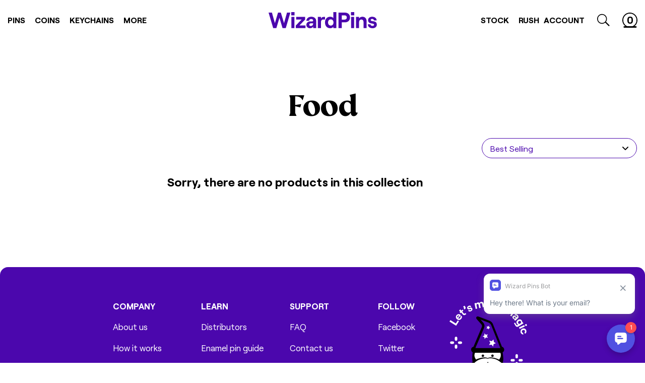

--- FILE ---
content_type: text/html; charset=utf-8
request_url: https://wizardpins.com/collections/food
body_size: 55248
content:
<!doctype html>
<html lang="en" data-site-html>
  <title>
    Food
</title>


  <head>

    

    
    
    <meta charset="utf-8">
    <meta http-equiv="X-UA-Compatible" content="IE=edge,chrome=1">
    <meta name="viewport" content="width=device-width, initial-scale=1.0, maximum-scale=1.0, user-scalable=no">
    <!-- Google Webmaster Verification -->
    <meta name="google-site-verification" content="FghI7IqkMQfBRRPk7rBE7ozPPD9lRVGC81EQ9VojKAM">
    <!-- Pinterest Verification -->
    <meta name="p:domain_verify" content="ee0b44f8ece621b3f05f350649996db4">

    <link rel="canonical" href="https://wizardpins.com/collections/food">

    
      <link rel="shortcut icon" href="//wizardpins.com/cdn/shop/files/wp-favicon_64x64.png?v=1614302494" type="image/png">
    

    

    

    <script type="text/javascript">
      window.theme = {
        strings: {
          addToCart: "Add to Cart",
          soldOut: "Sold Out",
          unavailable: "Unavailable"
        },
        moneyFormat: "${{amount}}"
      };

      
    </script>

    <style>
      :root {
        --wand-cursor-url: url("//wizardpins.com/cdn/shop/t/226/assets/cursor.svg?v=162006284196861890871739822219");
      }
    </style>

    






<meta property="og:site_name" content="WizardPins">
<meta property="og:url" content="https://wizardpins.com/collections/food">
<meta property="og:title" content="Food">
<meta property="og:type" content="website">
<meta property="og:description" content="Create top quality custom lapel pins from your custom design, or let us expertly design one for you. We offer free quotes, free shipping and low minimum orders.">




  
      <meta property="og:image" content="http://wizardpins.com/cdn/shop/files/wp-meta_1200x630.png?v=1614302748">
    
  
      <meta property="og:image:secure_url" content="https://wizardpins.com/cdn/shop/files/wp-meta_1200x630.png?v=1614302748">
    


<meta name="twitter:site" content="@">
<meta name="twitter:card" content="summary_large_image">
<meta name="twitter:title" content="Food">
<meta name="twitter:description" content="Create top quality custom lapel pins from your custom design, or let us expertly design one for you. We offer free quotes, free shipping and low minimum orders.">
    <link type="text/css" href="//wizardpins.com/cdn/shop/t/226/assets/theme.css?v=93455100065484695661742328002" rel="stylesheet"><link rel="prefetch" href="//wizardpins.com/cdn/shop/t/226/assets/404.css?v=161432925882074318801739822219" as="style"><link rel="prefetch" href="//wizardpins.com/cdn/shop/t/226/assets/article.css?v=109332247081254990251739822222" as="style"><link rel="prefetch" href="//wizardpins.com/cdn/shop/t/226/assets/article.css?v=109332247081254990251739822222" as="style"><link rel="prefetch" href="//wizardpins.com/cdn/shop/t/226/assets/blog.case-studies.css?v=164872061710600466471739822222" as="style"><link rel="prefetch" href="//wizardpins.com/cdn/shop/t/226/assets/blog.css?v=176753925317856001741739822219" as="style"><link rel="prefetch" href="//wizardpins.com/cdn/shop/t/226/assets/cart.css?v=18045578691864689341739822227" as="style"><link rel="prefetch" href="//wizardpins.com/cdn/shop/t/226/assets/collection.custom.css?v=82879328611966643651739822222" as="style"><link type="text/css" href="//wizardpins.com/cdn/shop/t/226/assets/collection.css?v=58997113485244808071739822219" rel="stylesheet"><link rel="prefetch" href="//wizardpins.com/cdn/shop/t/226/assets/collection.style.css?v=118709371241036826781739822219" as="style"><link rel="prefetch" href="//wizardpins.com/cdn/shop/t/226/assets/collection.type.css?v=107939439965109140661739822220" as="style"><link rel="prefetch" href="//wizardpins.com/cdn/shop/t/226/assets/index.css?v=104539792328667810051742328002" as="style"><link rel="prefetch" href="//wizardpins.com/cdn/shop/t/226/assets/page.about-us.css?v=135626464405571448031739822220" as="style"><link rel="prefetch" href="//wizardpins.com/cdn/shop/t/226/assets/page.how-it-works.css?v=129558657922502881451739822221" as="style"><link rel="prefetch" href="//wizardpins.com/cdn/shop/t/226/assets/collection.css?v=58997113485244808071739822219" as="style"><link rel="prefetch" href="//wizardpins.com/cdn/shop/t/226/assets/page.contact.css?v=154449901892822304491739822220" as="style"><link rel="prefetch" href="//wizardpins.com/cdn/shop/t/226/assets/page.quote.css?v=15949109967694706581739822221" as="style"><link rel="prefetch" href="//wizardpins.com/cdn/shop/t/226/assets/page.rewards.css?v=135950399703393105081739822221" as="style"><link rel="prefetch" href="//wizardpins.com/cdn/shop/t/226/assets/page.special-collection.css?v=103728111129355095121739822221" as="style"><link rel="prefetch" href="//wizardpins.com/cdn/shop/t/226/assets/page.upload.css?v=101491256230277604171739822221" as="style"><link rel="prefetch" href="//wizardpins.com/cdn/shop/t/226/assets/page.uses.css?v=123925832770961118791739822219" as="style"><link rel="prefetch" href="//wizardpins.com/cdn/shop/t/226/assets/page.wholesale.css?v=112358366202884333281739822221" as="style"><link rel="prefetch" href="//wizardpins.com/cdn/shop/t/226/assets/product.custom.css?v=10431068333289774301739822227" as="style"><link rel="prefetch" href="//wizardpins.com/cdn/shop/t/226/assets/product.css?v=152394556736638042451739822227" as="style"><link rel="prefetch" href="//wizardpins.com/cdn/shop/t/226/assets/product.custom.css?v=10431068333289774301739822227" as="style"><link rel="prefetch" href="//wizardpins.com/cdn/shop/t/226/assets/search.css?v=72994828136207196091739822221" as="style"><link rel="prefetch" href="//wizardpins.com/cdn/shop/t/226/assets/account.css?v=22609193457294546781768592780" as="style"><link rel="prefetch" href="//wizardpins.com/cdn/shop/t/226/assets/account.css?v=22609193457294546781768592780" as="style"><link rel="prefetch" href="//wizardpins.com/cdn/shop/t/226/assets/account.refer-a-friend.css?v=166207931283041822311739822220" as="style"><link rel="prefetch" href="//wizardpins.com/cdn/shop/t/226/assets/addresses.css?v=77416972055224347791739822220" as="style"><link rel="prefetch" href="//wizardpins.com/cdn/shop/t/226/assets/order.css?v=64927963642188389761739822219" as="style"><link rel="prefetch" href="//wizardpins.com/cdn/shop/t/226/assets/account.css?v=22609193457294546781768592780" as="style">
    <script src="https://cdnjs.cloudflare.com/ajax/libs/lazysizes/4.1.8/lazysizes.min.js" defer="defer"></script>
<script src="https://cdnjs.cloudflare.com/ajax/libs/lazysizes/4.1.8/plugins/object-fit/ls.object-fit.min.js" defer="defer"></script>
<script src="https://cdnjs.cloudflare.com/ajax/libs/lazysizes/4.1.8/plugins/parent-fit/ls.parent-fit.min.js" defer="defer"></script>
<script src="https://cdnjs.cloudflare.com/ajax/libs/lazysizes/4.1.8/plugins/rias/ls.rias.min.js" defer="defer"></script>
<script src="https://cdnjs.cloudflare.com/ajax/libs/lazysizes/4.1.8/plugins/bgset/ls.bgset.min.js" defer="defer"></script>
<script src="https://cdnjs.cloudflare.com/ajax/libs/lazysizes/4.1.8/plugins/respimg/ls.respimg.min.js" defer="defer"></script>

<script type="text/javascript" src="//wizardpins.com/cdn/shop/t/226/assets/helpers.js?v=2872069196601075861739822220" defer="defer"></script>

<script type="text/javascript" src="//wizardpins.com/cdn/shop/t/226/assets/theme.js?v=79518697761533904351739822220" defer="defer"></script><link
    rel="prefetch"
    href="//wizardpins.com/cdn/shop/t/226/assets/page.uses.js?v=146596198784775147831739822220"
    as="script"
  ><link rel="prefetch" href="//wizardpins.com/cdn/shop/t/226/assets/page.uses.js?v=146596198784775147831739822220" as="script"><link rel="prefetch" href="//wizardpins.com/cdn/shop/t/226/assets/yotpo-swiper.js?v=101171297193088651431739822220" as="script"><link rel="prefetch" href="//wizardpins.com/cdn/shop/t/226/assets/blog.js?v=121604428542143179541739822220" as="script"><link rel="prefetch" href="//wizardpins.com/cdn/shop/t/226/assets/cart.js?v=87978654770740109281739822220" as="script"><link
    rel="prefetch"
    href="//wizardpins.com/cdn/shop/t/226/assets/page.special-collection.js?v=57329311661132939791739822220"
    as="script"
  ><link rel="prefetch" href="//wizardpins.com/cdn/shop/t/226/assets/collection.custom.js?v=57329311661132939791739822221" as="script"><link rel="prefetch" href="//wizardpins.com/cdn/shop/t/226/assets/collection.type.js?v=34979718381581494721739822219" as="script"><script type="text/javascript" src="//wizardpins.com/cdn/shop/t/226/assets/collection.js?v=27937860669975581291739822221" defer="defer"></script><link rel="prefetch" href="//wizardpins.com/cdn/shop/t/226/assets/index.js?v=183483913177442411471739822220" as="script"><link rel="prefetch" href="//wizardpins.com/cdn/shop/t/226/assets/page.collection-landing.js?v=141828097897100642411739822220" as="script"><link rel="prefetch" href="//wizardpins.com/cdn/shop/t/226/assets/page.contact.js?v=5146299639748290021739822221" as="script"><link rel="prefetch" href="//wizardpins.com/cdn/shop/t/226/assets/page.how-it-works.js?v=59899049943753885251739822219" as="script"><link rel="prefetch" href="//wizardpins.com/cdn/shop/t/226/assets/page.pantone.js?v=108182912397812513131739822220" as="script"><link rel="prefetch" href="//wizardpins.com/cdn/shop/t/226/assets/page.process.js?v=141824726626012564581739822220" as="script"><link rel="prefetch" href="//wizardpins.com/cdn/shop/t/226/assets/page.quote.js?v=102544241788092067991739822221" as="script"><link rel="prefetch" href="//wizardpins.com/cdn/shop/t/226/assets/page.rewards.js?v=34707091351435975961739822221" as="script"><link rel="prefetch" href="//wizardpins.com/cdn/shop/t/226/assets/page.special-collection.js?v=57329311661132939791739822220" as="script"><link rel="prefetch" href="//wizardpins.com/cdn/shop/t/226/assets/page.upload.js?v=23809092791963708951739822219" as="script"><link rel="prefetch" href="//wizardpins.com/cdn/shop/t/226/assets/page.uses.js?v=146596198784775147831739822220" as="script"><link rel="prefetch" href="//wizardpins.com/cdn/shop/t/226/assets/page.wholesale.js?v=81954602974770562191739822221" as="script"><link rel="prefetch" href="//wizardpins.com/cdn/shop/t/226/assets/product.custom.js?v=88401424456725503111739822220" as="script"><link rel="prefetch" href="//wizardpins.com/cdn/shop/t/226/assets/product.js?v=163814273543990378781739822219" as="script"><link rel="prefetch" href="//wizardpins.com/cdn/shop/t/226/assets/product.listo-revamp.js?v=57676488776082959531739822222" as="script"><link rel="prefetch" href="//wizardpins.com/cdn/shop/t/226/assets/account.js?v=62992786325366903641768594792" as="script"><link rel="prefetch" href="//wizardpins.com/cdn/shop/t/226/assets/login.js?v=30422246362480016281739822220" as="script"><link rel="prefetch" href="//wizardpins.com/cdn/shop/t/226/assets/account.refer-friend.js?v=125935305421620192221739822219" as="script"><link rel="prefetch" href="//wizardpins.com/cdn/shop/t/226/assets/addresses.js?v=78357320094045431791739822219" as="script">

    
      
      
        <script>window.performance && window.performance.mark && window.performance.mark('shopify.content_for_header.start');</script><meta name="google-site-verification" content="v5xoZofgKm_zNDmo6WFi-j7BBIB7qWXYNAVURCxZdf8">
<meta id="shopify-digital-wallet" name="shopify-digital-wallet" content="/16145799/digital_wallets/dialog">
<meta name="shopify-checkout-api-token" content="e33ad9f60ec587c7b91e2061a9893d10">
<meta id="in-context-paypal-metadata" data-shop-id="16145799" data-venmo-supported="false" data-environment="production" data-locale="en_US" data-paypal-v4="true" data-currency="USD">
<link rel="alternate" type="application/atom+xml" title="Feed" href="/collections/food.atom" />
<link rel="alternate" hreflang="x-default" href="https://wizardpins.com/collections/food">
<link rel="alternate" hreflang="en-CA" href="https://wizardpins.com/en-ca/collections/food">
<link rel="alternate" hreflang="en-AU" href="https://wizardpins.com/en-au/collections/food">
<link rel="alternate" hreflang="en-GB" href="https://wizardpins.com/en-gb/collections/food">
<link rel="alternate" hreflang="en-US" href="https://wizardpins.com/collections/food">
<link rel="alternate" type="application/json+oembed" href="https://wizardpins.com/collections/food.oembed">
<script async="async" src="/checkouts/internal/preloads.js?locale=en-US"></script>
<link rel="preconnect" href="https://shop.app" crossorigin="anonymous">
<script async="async" src="https://shop.app/checkouts/internal/preloads.js?locale=en-US&shop_id=16145799" crossorigin="anonymous"></script>
<script id="apple-pay-shop-capabilities" type="application/json">{"shopId":16145799,"countryCode":"US","currencyCode":"USD","merchantCapabilities":["supports3DS"],"merchantId":"gid:\/\/shopify\/Shop\/16145799","merchantName":"WizardPins","requiredBillingContactFields":["postalAddress","email","phone"],"requiredShippingContactFields":["postalAddress","email","phone"],"shippingType":"shipping","supportedNetworks":["visa","masterCard","amex","discover","elo","jcb"],"total":{"type":"pending","label":"WizardPins","amount":"1.00"},"shopifyPaymentsEnabled":true,"supportsSubscriptions":true}</script>
<script id="shopify-features" type="application/json">{"accessToken":"e33ad9f60ec587c7b91e2061a9893d10","betas":["rich-media-storefront-analytics"],"domain":"wizardpins.com","predictiveSearch":true,"shopId":16145799,"locale":"en"}</script>
<script>var Shopify = Shopify || {};
Shopify.shop = "wizard-pins.myshopify.com";
Shopify.locale = "en";
Shopify.currency = {"active":"USD","rate":"1.0"};
Shopify.country = "US";
Shopify.theme = {"name":"wizardpins\/main","id":129442938935,"schema_name":null,"schema_version":null,"theme_store_id":null,"role":"main"};
Shopify.theme.handle = "null";
Shopify.theme.style = {"id":null,"handle":null};
Shopify.cdnHost = "wizardpins.com/cdn";
Shopify.routes = Shopify.routes || {};
Shopify.routes.root = "/";</script>
<script type="module">!function(o){(o.Shopify=o.Shopify||{}).modules=!0}(window);</script>
<script>!function(o){function n(){var o=[];function n(){o.push(Array.prototype.slice.apply(arguments))}return n.q=o,n}var t=o.Shopify=o.Shopify||{};t.loadFeatures=n(),t.autoloadFeatures=n()}(window);</script>
<script>
  window.ShopifyPay = window.ShopifyPay || {};
  window.ShopifyPay.apiHost = "shop.app\/pay";
  window.ShopifyPay.redirectState = null;
</script>
<script id="shop-js-analytics" type="application/json">{"pageType":"collection"}</script>
<script defer="defer" async type="module" src="//wizardpins.com/cdn/shopifycloud/shop-js/modules/v2/client.init-shop-cart-sync_BT-GjEfc.en.esm.js"></script>
<script defer="defer" async type="module" src="//wizardpins.com/cdn/shopifycloud/shop-js/modules/v2/chunk.common_D58fp_Oc.esm.js"></script>
<script defer="defer" async type="module" src="//wizardpins.com/cdn/shopifycloud/shop-js/modules/v2/chunk.modal_xMitdFEc.esm.js"></script>
<script type="module">
  await import("//wizardpins.com/cdn/shopifycloud/shop-js/modules/v2/client.init-shop-cart-sync_BT-GjEfc.en.esm.js");
await import("//wizardpins.com/cdn/shopifycloud/shop-js/modules/v2/chunk.common_D58fp_Oc.esm.js");
await import("//wizardpins.com/cdn/shopifycloud/shop-js/modules/v2/chunk.modal_xMitdFEc.esm.js");

  window.Shopify.SignInWithShop?.initShopCartSync?.({"fedCMEnabled":true,"windoidEnabled":true});

</script>
<script>
  window.Shopify = window.Shopify || {};
  if (!window.Shopify.featureAssets) window.Shopify.featureAssets = {};
  window.Shopify.featureAssets['shop-js'] = {"shop-cart-sync":["modules/v2/client.shop-cart-sync_DZOKe7Ll.en.esm.js","modules/v2/chunk.common_D58fp_Oc.esm.js","modules/v2/chunk.modal_xMitdFEc.esm.js"],"init-fed-cm":["modules/v2/client.init-fed-cm_B6oLuCjv.en.esm.js","modules/v2/chunk.common_D58fp_Oc.esm.js","modules/v2/chunk.modal_xMitdFEc.esm.js"],"shop-cash-offers":["modules/v2/client.shop-cash-offers_D2sdYoxE.en.esm.js","modules/v2/chunk.common_D58fp_Oc.esm.js","modules/v2/chunk.modal_xMitdFEc.esm.js"],"shop-login-button":["modules/v2/client.shop-login-button_QeVjl5Y3.en.esm.js","modules/v2/chunk.common_D58fp_Oc.esm.js","modules/v2/chunk.modal_xMitdFEc.esm.js"],"pay-button":["modules/v2/client.pay-button_DXTOsIq6.en.esm.js","modules/v2/chunk.common_D58fp_Oc.esm.js","modules/v2/chunk.modal_xMitdFEc.esm.js"],"shop-button":["modules/v2/client.shop-button_DQZHx9pm.en.esm.js","modules/v2/chunk.common_D58fp_Oc.esm.js","modules/v2/chunk.modal_xMitdFEc.esm.js"],"avatar":["modules/v2/client.avatar_BTnouDA3.en.esm.js"],"init-windoid":["modules/v2/client.init-windoid_CR1B-cfM.en.esm.js","modules/v2/chunk.common_D58fp_Oc.esm.js","modules/v2/chunk.modal_xMitdFEc.esm.js"],"init-shop-for-new-customer-accounts":["modules/v2/client.init-shop-for-new-customer-accounts_C_vY_xzh.en.esm.js","modules/v2/client.shop-login-button_QeVjl5Y3.en.esm.js","modules/v2/chunk.common_D58fp_Oc.esm.js","modules/v2/chunk.modal_xMitdFEc.esm.js"],"init-shop-email-lookup-coordinator":["modules/v2/client.init-shop-email-lookup-coordinator_BI7n9ZSv.en.esm.js","modules/v2/chunk.common_D58fp_Oc.esm.js","modules/v2/chunk.modal_xMitdFEc.esm.js"],"init-shop-cart-sync":["modules/v2/client.init-shop-cart-sync_BT-GjEfc.en.esm.js","modules/v2/chunk.common_D58fp_Oc.esm.js","modules/v2/chunk.modal_xMitdFEc.esm.js"],"shop-toast-manager":["modules/v2/client.shop-toast-manager_DiYdP3xc.en.esm.js","modules/v2/chunk.common_D58fp_Oc.esm.js","modules/v2/chunk.modal_xMitdFEc.esm.js"],"init-customer-accounts":["modules/v2/client.init-customer-accounts_D9ZNqS-Q.en.esm.js","modules/v2/client.shop-login-button_QeVjl5Y3.en.esm.js","modules/v2/chunk.common_D58fp_Oc.esm.js","modules/v2/chunk.modal_xMitdFEc.esm.js"],"init-customer-accounts-sign-up":["modules/v2/client.init-customer-accounts-sign-up_iGw4briv.en.esm.js","modules/v2/client.shop-login-button_QeVjl5Y3.en.esm.js","modules/v2/chunk.common_D58fp_Oc.esm.js","modules/v2/chunk.modal_xMitdFEc.esm.js"],"shop-follow-button":["modules/v2/client.shop-follow-button_CqMgW2wH.en.esm.js","modules/v2/chunk.common_D58fp_Oc.esm.js","modules/v2/chunk.modal_xMitdFEc.esm.js"],"checkout-modal":["modules/v2/client.checkout-modal_xHeaAweL.en.esm.js","modules/v2/chunk.common_D58fp_Oc.esm.js","modules/v2/chunk.modal_xMitdFEc.esm.js"],"shop-login":["modules/v2/client.shop-login_D91U-Q7h.en.esm.js","modules/v2/chunk.common_D58fp_Oc.esm.js","modules/v2/chunk.modal_xMitdFEc.esm.js"],"lead-capture":["modules/v2/client.lead-capture_BJmE1dJe.en.esm.js","modules/v2/chunk.common_D58fp_Oc.esm.js","modules/v2/chunk.modal_xMitdFEc.esm.js"],"payment-terms":["modules/v2/client.payment-terms_Ci9AEqFq.en.esm.js","modules/v2/chunk.common_D58fp_Oc.esm.js","modules/v2/chunk.modal_xMitdFEc.esm.js"]};
</script>
<script>(function() {
  var isLoaded = false;
  function asyncLoad() {
    if (isLoaded) return;
    isLoaded = true;
    var urls = ["\/\/d1liekpayvooaz.cloudfront.net\/apps\/uploadery\/uploadery.js?shop=wizard-pins.myshopify.com","https:\/\/cdn.engine.com\/onsite\/js\/.js?shop=wizard-pins.myshopify.com"];
    for (var i = 0; i < urls.length; i++) {
      var s = document.createElement('script');
      s.type = 'text/javascript';
      s.async = true;
      s.src = urls[i];
      var x = document.getElementsByTagName('script')[0];
      x.parentNode.insertBefore(s, x);
    }
  };
  if(window.attachEvent) {
    window.attachEvent('onload', asyncLoad);
  } else {
    window.addEventListener('load', asyncLoad, false);
  }
})();</script>
<script id="__st">var __st={"a":16145799,"offset":-18000,"reqid":"e03004ff-8d94-49fc-ae9e-4ad07a27c83b-1769357941","pageurl":"wizardpins.com\/collections\/food","u":"8670319605d2","p":"collection","rtyp":"collection","rid":150321659959};</script>
<script>window.ShopifyPaypalV4VisibilityTracking = true;</script>
<script id="captcha-bootstrap">!function(){'use strict';const t='contact',e='account',n='new_comment',o=[[t,t],['blogs',n],['comments',n],[t,'customer']],c=[[e,'customer_login'],[e,'guest_login'],[e,'recover_customer_password'],[e,'create_customer']],r=t=>t.map((([t,e])=>`form[action*='/${t}']:not([data-nocaptcha='true']) input[name='form_type'][value='${e}']`)).join(','),a=t=>()=>t?[...document.querySelectorAll(t)].map((t=>t.form)):[];function s(){const t=[...o],e=r(t);return a(e)}const i='password',u='form_key',d=['recaptcha-v3-token','g-recaptcha-response','h-captcha-response',i],f=()=>{try{return window.sessionStorage}catch{return}},m='__shopify_v',_=t=>t.elements[u];function p(t,e,n=!1){try{const o=window.sessionStorage,c=JSON.parse(o.getItem(e)),{data:r}=function(t){const{data:e,action:n}=t;return t[m]||n?{data:e,action:n}:{data:t,action:n}}(c);for(const[e,n]of Object.entries(r))t.elements[e]&&(t.elements[e].value=n);n&&o.removeItem(e)}catch(o){console.error('form repopulation failed',{error:o})}}const l='form_type',E='cptcha';function T(t){t.dataset[E]=!0}const w=window,h=w.document,L='Shopify',v='ce_forms',y='captcha';let A=!1;((t,e)=>{const n=(g='f06e6c50-85a8-45c8-87d0-21a2b65856fe',I='https://cdn.shopify.com/shopifycloud/storefront-forms-hcaptcha/ce_storefront_forms_captcha_hcaptcha.v1.5.2.iife.js',D={infoText:'Protected by hCaptcha',privacyText:'Privacy',termsText:'Terms'},(t,e,n)=>{const o=w[L][v],c=o.bindForm;if(c)return c(t,g,e,D).then(n);var r;o.q.push([[t,g,e,D],n]),r=I,A||(h.body.append(Object.assign(h.createElement('script'),{id:'captcha-provider',async:!0,src:r})),A=!0)});var g,I,D;w[L]=w[L]||{},w[L][v]=w[L][v]||{},w[L][v].q=[],w[L][y]=w[L][y]||{},w[L][y].protect=function(t,e){n(t,void 0,e),T(t)},Object.freeze(w[L][y]),function(t,e,n,w,h,L){const[v,y,A,g]=function(t,e,n){const i=e?o:[],u=t?c:[],d=[...i,...u],f=r(d),m=r(i),_=r(d.filter((([t,e])=>n.includes(e))));return[a(f),a(m),a(_),s()]}(w,h,L),I=t=>{const e=t.target;return e instanceof HTMLFormElement?e:e&&e.form},D=t=>v().includes(t);t.addEventListener('submit',(t=>{const e=I(t);if(!e)return;const n=D(e)&&!e.dataset.hcaptchaBound&&!e.dataset.recaptchaBound,o=_(e),c=g().includes(e)&&(!o||!o.value);(n||c)&&t.preventDefault(),c&&!n&&(function(t){try{if(!f())return;!function(t){const e=f();if(!e)return;const n=_(t);if(!n)return;const o=n.value;o&&e.removeItem(o)}(t);const e=Array.from(Array(32),(()=>Math.random().toString(36)[2])).join('');!function(t,e){_(t)||t.append(Object.assign(document.createElement('input'),{type:'hidden',name:u})),t.elements[u].value=e}(t,e),function(t,e){const n=f();if(!n)return;const o=[...t.querySelectorAll(`input[type='${i}']`)].map((({name:t})=>t)),c=[...d,...o],r={};for(const[a,s]of new FormData(t).entries())c.includes(a)||(r[a]=s);n.setItem(e,JSON.stringify({[m]:1,action:t.action,data:r}))}(t,e)}catch(e){console.error('failed to persist form',e)}}(e),e.submit())}));const S=(t,e)=>{t&&!t.dataset[E]&&(n(t,e.some((e=>e===t))),T(t))};for(const o of['focusin','change'])t.addEventListener(o,(t=>{const e=I(t);D(e)&&S(e,y())}));const B=e.get('form_key'),M=e.get(l),P=B&&M;t.addEventListener('DOMContentLoaded',(()=>{const t=y();if(P)for(const e of t)e.elements[l].value===M&&p(e,B);[...new Set([...A(),...v().filter((t=>'true'===t.dataset.shopifyCaptcha))])].forEach((e=>S(e,t)))}))}(h,new URLSearchParams(w.location.search),n,t,e,['guest_login'])})(!0,!1)}();</script>
<script integrity="sha256-4kQ18oKyAcykRKYeNunJcIwy7WH5gtpwJnB7kiuLZ1E=" data-source-attribution="shopify.loadfeatures" defer="defer" src="//wizardpins.com/cdn/shopifycloud/storefront/assets/storefront/load_feature-a0a9edcb.js" crossorigin="anonymous"></script>
<script crossorigin="anonymous" defer="defer" src="//wizardpins.com/cdn/shopifycloud/storefront/assets/shopify_pay/storefront-65b4c6d7.js?v=20250812"></script>
<script data-source-attribution="shopify.dynamic_checkout.dynamic.init">var Shopify=Shopify||{};Shopify.PaymentButton=Shopify.PaymentButton||{isStorefrontPortableWallets:!0,init:function(){window.Shopify.PaymentButton.init=function(){};var t=document.createElement("script");t.src="https://wizardpins.com/cdn/shopifycloud/portable-wallets/latest/portable-wallets.en.js",t.type="module",document.head.appendChild(t)}};
</script>
<script data-source-attribution="shopify.dynamic_checkout.buyer_consent">
  function portableWalletsHideBuyerConsent(e){var t=document.getElementById("shopify-buyer-consent"),n=document.getElementById("shopify-subscription-policy-button");t&&n&&(t.classList.add("hidden"),t.setAttribute("aria-hidden","true"),n.removeEventListener("click",e))}function portableWalletsShowBuyerConsent(e){var t=document.getElementById("shopify-buyer-consent"),n=document.getElementById("shopify-subscription-policy-button");t&&n&&(t.classList.remove("hidden"),t.removeAttribute("aria-hidden"),n.addEventListener("click",e))}window.Shopify?.PaymentButton&&(window.Shopify.PaymentButton.hideBuyerConsent=portableWalletsHideBuyerConsent,window.Shopify.PaymentButton.showBuyerConsent=portableWalletsShowBuyerConsent);
</script>
<script data-source-attribution="shopify.dynamic_checkout.cart.bootstrap">document.addEventListener("DOMContentLoaded",(function(){function t(){return document.querySelector("shopify-accelerated-checkout-cart, shopify-accelerated-checkout")}if(t())Shopify.PaymentButton.init();else{new MutationObserver((function(e,n){t()&&(Shopify.PaymentButton.init(),n.disconnect())})).observe(document.body,{childList:!0,subtree:!0})}}));
</script>
<link id="shopify-accelerated-checkout-styles" rel="stylesheet" media="screen" href="https://wizardpins.com/cdn/shopifycloud/portable-wallets/latest/accelerated-checkout-backwards-compat.css" crossorigin="anonymous">
<style id="shopify-accelerated-checkout-cart">
        #shopify-buyer-consent {
  margin-top: 1em;
  display: inline-block;
  width: 100%;
}

#shopify-buyer-consent.hidden {
  display: none;
}

#shopify-subscription-policy-button {
  background: none;
  border: none;
  padding: 0;
  text-decoration: underline;
  font-size: inherit;
  cursor: pointer;
}

#shopify-subscription-policy-button::before {
  box-shadow: none;
}

      </style>
<link rel="stylesheet" media="screen" href="//wizardpins.com/cdn/shop/t/226/compiled_assets/styles.css?v=46032">
<script>window.performance && window.performance.mark && window.performance.mark('shopify.content_for_header.end');</script>
        
    

    <!-- Google Tag Manager -->
<script>
  (function (w, d, s, l, i) {
    w[l] = w[l] || [];
    w[l].push({ 'gtm.start': new Date().getTime(), event: 'gtm.js' });
    var f = d.getElementsByTagName(s)[0],
      j = d.createElement(s),
      dl = l != 'dataLayer' ? '&l=' + l : '';
    j.async = true;
    j.src = 'https://www.googletagmanager.com/gtm.js?id=' + i + dl;
    f.parentNode.insertBefore(j, f);
  })(window, document, 'script', 'dataLayer', 'GTM-KXMQS3R');
</script>
<!-- End Google Tag Manager -->

<!-- Global site tag (gtag.js) - Google Ads: 850722359 -->
<script async src="https://www.googletagmanager.com/gtag/js?id=AW-850722359"></script>
<script>
  window.dataLayer = window.dataLayer || [];
  function gtag() {
    dataLayer.push(arguments);
  }
  gtag('js', new Date());
  gtag('config', 'AW-850722359');
</script>
<!-- End Global site tag (gtag.js) - Google Ads: 850722359 -->

<!-- KLAVIYO script -->
<script type="text/javascript" src="//www.klaviyo.com/media/js/public/klaviyo_subscribe.js"></script>
<!-- End KLAVIYO script -->

<!-- uploadcare -->

<!-- end uploadcare -->
    <script>
      var advance_reorder_money_format = '${{amount}} USD';
    </script>
  <!-- BEGIN app block: shopify://apps/klaviyo-email-marketing-sms/blocks/klaviyo-onsite-embed/2632fe16-c075-4321-a88b-50b567f42507 -->












  <script async src="https://static.klaviyo.com/onsite/js/MTTTJH/klaviyo.js?company_id=MTTTJH"></script>
  <script>!function(){if(!window.klaviyo){window._klOnsite=window._klOnsite||[];try{window.klaviyo=new Proxy({},{get:function(n,i){return"push"===i?function(){var n;(n=window._klOnsite).push.apply(n,arguments)}:function(){for(var n=arguments.length,o=new Array(n),w=0;w<n;w++)o[w]=arguments[w];var t="function"==typeof o[o.length-1]?o.pop():void 0,e=new Promise((function(n){window._klOnsite.push([i].concat(o,[function(i){t&&t(i),n(i)}]))}));return e}}})}catch(n){window.klaviyo=window.klaviyo||[],window.klaviyo.push=function(){var n;(n=window._klOnsite).push.apply(n,arguments)}}}}();</script>

  




  <script>
    window.klaviyoReviewsProductDesignMode = false
  </script>







<!-- END app block --><!-- BEGIN app block: shopify://apps/okendo/blocks/theme-settings/bb689e69-ea70-4661-8fb7-ad24a2e23c29 --><!-- BEGIN app snippet: header-metafields -->










    <style data-oke-reviews-version="0.83.9" type="text/css" data-href="https://d3hw6dc1ow8pp2.cloudfront.net/reviews-widget-plus/css/okendo-reviews-styles.9d163ae1.css"></style><style data-oke-reviews-version="0.83.9" type="text/css" data-href="https://d3hw6dc1ow8pp2.cloudfront.net/reviews-widget-plus/css/modules/okendo-star-rating.4cb378a8.css"></style><style data-oke-reviews-version="0.83.9" type="text/css" data-href="https://d3hw6dc1ow8pp2.cloudfront.net/reviews-widget-plus/css/modules/okendo-reviews-keywords.0942444f.css"></style><style data-oke-reviews-version="0.83.9" type="text/css" data-href="https://d3hw6dc1ow8pp2.cloudfront.net/reviews-widget-plus/css/modules/okendo-reviews-summary.a0c9d7d6.css"></style><style type="text/css">.okeReviews[data-oke-container],div.okeReviews{font-size:14px;font-size:var(--oke-text-regular);font-weight:400;font-family:var(--oke-text-fontFamily);line-height:1.6}.okeReviews[data-oke-container] *,.okeReviews[data-oke-container] :after,.okeReviews[data-oke-container] :before,div.okeReviews *,div.okeReviews :after,div.okeReviews :before{box-sizing:border-box}.okeReviews[data-oke-container] h1,.okeReviews[data-oke-container] h2,.okeReviews[data-oke-container] h3,.okeReviews[data-oke-container] h4,.okeReviews[data-oke-container] h5,.okeReviews[data-oke-container] h6,div.okeReviews h1,div.okeReviews h2,div.okeReviews h3,div.okeReviews h4,div.okeReviews h5,div.okeReviews h6{font-size:1em;font-weight:400;line-height:1.4;margin:0}.okeReviews[data-oke-container] ul,div.okeReviews ul{padding:0;margin:0}.okeReviews[data-oke-container] li,div.okeReviews li{list-style-type:none;padding:0}.okeReviews[data-oke-container] p,div.okeReviews p{line-height:1.8;margin:0 0 4px}.okeReviews[data-oke-container] p:last-child,div.okeReviews p:last-child{margin-bottom:0}.okeReviews[data-oke-container] a,div.okeReviews a{text-decoration:none;color:inherit}.okeReviews[data-oke-container] button,div.okeReviews button{border-radius:0;border:0;box-shadow:none;margin:0;width:auto;min-width:auto;padding:0;background-color:transparent;min-height:auto}.okeReviews[data-oke-container] button,.okeReviews[data-oke-container] input,.okeReviews[data-oke-container] select,.okeReviews[data-oke-container] textarea,div.okeReviews button,div.okeReviews input,div.okeReviews select,div.okeReviews textarea{font-family:inherit;font-size:1em}.okeReviews[data-oke-container] label,.okeReviews[data-oke-container] select,div.okeReviews label,div.okeReviews select{display:inline}.okeReviews[data-oke-container] select,div.okeReviews select{width:auto}.okeReviews[data-oke-container] article,.okeReviews[data-oke-container] aside,div.okeReviews article,div.okeReviews aside{margin:0}.okeReviews[data-oke-container] table,div.okeReviews table{background:transparent;border:0;border-collapse:collapse;border-spacing:0;font-family:inherit;font-size:1em;table-layout:auto}.okeReviews[data-oke-container] table td,.okeReviews[data-oke-container] table th,.okeReviews[data-oke-container] table tr,div.okeReviews table td,div.okeReviews table th,div.okeReviews table tr{border:0;font-family:inherit;font-size:1em}.okeReviews[data-oke-container] table td,.okeReviews[data-oke-container] table th,div.okeReviews table td,div.okeReviews table th{background:transparent;font-weight:400;letter-spacing:normal;padding:0;text-align:left;text-transform:none;vertical-align:middle}.okeReviews[data-oke-container] table tr:hover td,.okeReviews[data-oke-container] table tr:hover th,div.okeReviews table tr:hover td,div.okeReviews table tr:hover th{background:transparent}.okeReviews[data-oke-container] fieldset,div.okeReviews fieldset{border:0;padding:0;margin:0;min-width:0}.okeReviews[data-oke-container] img,.okeReviews[data-oke-container] svg,div.okeReviews img,div.okeReviews svg{max-width:none}.okeReviews[data-oke-container] div:empty,div.okeReviews div:empty{display:block}.okeReviews[data-oke-container] .oke-icon:before,div.okeReviews .oke-icon:before{font-family:oke-widget-icons!important;font-style:normal;font-weight:400;font-variant:normal;text-transform:none;line-height:1;-webkit-font-smoothing:antialiased;-moz-osx-font-smoothing:grayscale;color:inherit}.okeReviews[data-oke-container] .oke-icon--select-arrow:before,div.okeReviews .oke-icon--select-arrow:before{content:""}.okeReviews[data-oke-container] .oke-icon--loading:before,div.okeReviews .oke-icon--loading:before{content:""}.okeReviews[data-oke-container] .oke-icon--pencil:before,div.okeReviews .oke-icon--pencil:before{content:""}.okeReviews[data-oke-container] .oke-icon--filter:before,div.okeReviews .oke-icon--filter:before{content:""}.okeReviews[data-oke-container] .oke-icon--play:before,div.okeReviews .oke-icon--play:before{content:""}.okeReviews[data-oke-container] .oke-icon--tick-circle:before,div.okeReviews .oke-icon--tick-circle:before{content:""}.okeReviews[data-oke-container] .oke-icon--chevron-left:before,div.okeReviews .oke-icon--chevron-left:before{content:""}.okeReviews[data-oke-container] .oke-icon--chevron-right:before,div.okeReviews .oke-icon--chevron-right:before{content:""}.okeReviews[data-oke-container] .oke-icon--thumbs-down:before,div.okeReviews .oke-icon--thumbs-down:before{content:""}.okeReviews[data-oke-container] .oke-icon--thumbs-up:before,div.okeReviews .oke-icon--thumbs-up:before{content:""}.okeReviews[data-oke-container] .oke-icon--close:before,div.okeReviews .oke-icon--close:before{content:""}.okeReviews[data-oke-container] .oke-icon--chevron-up:before,div.okeReviews .oke-icon--chevron-up:before{content:""}.okeReviews[data-oke-container] .oke-icon--chevron-down:before,div.okeReviews .oke-icon--chevron-down:before{content:""}.okeReviews[data-oke-container] .oke-icon--star:before,div.okeReviews .oke-icon--star:before{content:""}.okeReviews[data-oke-container] .oke-icon--magnifying-glass:before,div.okeReviews .oke-icon--magnifying-glass:before{content:""}@font-face{font-family:oke-widget-icons;src:url(https://d3hw6dc1ow8pp2.cloudfront.net/reviews-widget-plus/fonts/oke-widget-icons.ttf) format("truetype"),url(https://d3hw6dc1ow8pp2.cloudfront.net/reviews-widget-plus/fonts/oke-widget-icons.woff) format("woff"),url(https://d3hw6dc1ow8pp2.cloudfront.net/reviews-widget-plus/img/oke-widget-icons.bc0d6b0a.svg) format("svg");font-weight:400;font-style:normal;font-display:block}.okeReviews[data-oke-container] .oke-button,div.okeReviews .oke-button{display:inline-block;border-style:solid;border-color:var(--oke-button-borderColor);border-width:var(--oke-button-borderWidth);background-color:var(--oke-button-backgroundColor);line-height:1;padding:12px 24px;margin:0;border-radius:var(--oke-button-borderRadius);color:var(--oke-button-textColor);text-align:center;position:relative;font-weight:var(--oke-button-fontWeight);font-size:var(--oke-button-fontSize);font-family:var(--oke-button-fontFamily);outline:0}.okeReviews[data-oke-container] .oke-button-text,.okeReviews[data-oke-container] .oke-button .oke-icon,div.okeReviews .oke-button-text,div.okeReviews .oke-button .oke-icon{line-height:1}.okeReviews[data-oke-container] .oke-button.oke-is-loading,div.okeReviews .oke-button.oke-is-loading{position:relative}.okeReviews[data-oke-container] .oke-button.oke-is-loading:before,div.okeReviews .oke-button.oke-is-loading:before{font-family:oke-widget-icons!important;font-style:normal;font-weight:400;font-variant:normal;text-transform:none;line-height:1;-webkit-font-smoothing:antialiased;-moz-osx-font-smoothing:grayscale;content:"";color:undefined;font-size:12px;display:inline-block;animation:oke-spin 1s linear infinite;position:absolute;width:12px;height:12px;top:0;left:0;bottom:0;right:0;margin:auto}.okeReviews[data-oke-container] .oke-button.oke-is-loading>*,div.okeReviews .oke-button.oke-is-loading>*{opacity:0}.okeReviews[data-oke-container] .oke-button.oke-is-active,div.okeReviews .oke-button.oke-is-active{background-color:var(--oke-button-backgroundColorActive);color:var(--oke-button-textColorActive);border-color:var(--oke-button-borderColorActive)}.okeReviews[data-oke-container] .oke-button:not(.oke-is-loading),div.okeReviews .oke-button:not(.oke-is-loading){cursor:pointer}.okeReviews[data-oke-container] .oke-button:not(.oke-is-loading):not(.oke-is-active):hover,div.okeReviews .oke-button:not(.oke-is-loading):not(.oke-is-active):hover{background-color:var(--oke-button-backgroundColorHover);color:var(--oke-button-textColorHover);border-color:var(--oke-button-borderColorHover);box-shadow:0 0 0 2px var(--oke-button-backgroundColorHover)}.okeReviews[data-oke-container] .oke-button:not(.oke-is-loading):not(.oke-is-active):active,.okeReviews[data-oke-container] .oke-button:not(.oke-is-loading):not(.oke-is-active):hover:active,div.okeReviews .oke-button:not(.oke-is-loading):not(.oke-is-active):active,div.okeReviews .oke-button:not(.oke-is-loading):not(.oke-is-active):hover:active{background-color:var(--oke-button-backgroundColorActive);color:var(--oke-button-textColorActive);border-color:var(--oke-button-borderColorActive)}.okeReviews[data-oke-container] .oke-title,div.okeReviews .oke-title{font-weight:var(--oke-title-fontWeight);font-size:var(--oke-title-fontSize);font-family:var(--oke-title-fontFamily)}.okeReviews[data-oke-container] .oke-bodyText,div.okeReviews .oke-bodyText{font-weight:var(--oke-bodyText-fontWeight);font-size:var(--oke-bodyText-fontSize);font-family:var(--oke-bodyText-fontFamily)}.okeReviews[data-oke-container] .oke-linkButton,div.okeReviews .oke-linkButton{cursor:pointer;font-weight:700;pointer-events:auto;text-decoration:underline}.okeReviews[data-oke-container] .oke-linkButton:hover,div.okeReviews .oke-linkButton:hover{text-decoration:none}.okeReviews[data-oke-container] .oke-readMore,div.okeReviews .oke-readMore{cursor:pointer;color:inherit;text-decoration:underline}.okeReviews[data-oke-container] .oke-select,div.okeReviews .oke-select{cursor:pointer;background-repeat:no-repeat;background-position-x:100%;background-position-y:50%;border:none;padding:0 24px 0 12px;-moz-appearance:none;appearance:none;color:inherit;-webkit-appearance:none;background-color:transparent;background-image:url("data:image/svg+xml;charset=utf-8,%3Csvg fill='currentColor' xmlns='http://www.w3.org/2000/svg' viewBox='0 0 24 24'%3E%3Cpath d='M7 10l5 5 5-5z'/%3E%3Cpath d='M0 0h24v24H0z' fill='none'/%3E%3C/svg%3E");outline-offset:4px}.okeReviews[data-oke-container] .oke-select:disabled,div.okeReviews .oke-select:disabled{background-color:transparent;background-image:url("data:image/svg+xml;charset=utf-8,%3Csvg fill='%239a9db1' xmlns='http://www.w3.org/2000/svg' viewBox='0 0 24 24'%3E%3Cpath d='M7 10l5 5 5-5z'/%3E%3Cpath d='M0 0h24v24H0z' fill='none'/%3E%3C/svg%3E")}.okeReviews[data-oke-container] .oke-loader,div.okeReviews .oke-loader{position:relative}.okeReviews[data-oke-container] .oke-loader:before,div.okeReviews .oke-loader:before{font-family:oke-widget-icons!important;font-style:normal;font-weight:400;font-variant:normal;text-transform:none;line-height:1;-webkit-font-smoothing:antialiased;-moz-osx-font-smoothing:grayscale;content:"";color:var(--oke-text-secondaryColor);font-size:12px;display:inline-block;animation:oke-spin 1s linear infinite;position:absolute;width:12px;height:12px;top:0;left:0;bottom:0;right:0;margin:auto}.okeReviews[data-oke-container] .oke-a11yText,div.okeReviews .oke-a11yText{border:0;clip:rect(0 0 0 0);height:1px;margin:-1px;overflow:hidden;padding:0;position:absolute;width:1px}.okeReviews[data-oke-container] .oke-hidden,div.okeReviews .oke-hidden{display:none}.okeReviews[data-oke-container] .oke-modal,div.okeReviews .oke-modal{bottom:0;left:0;overflow:auto;position:fixed;right:0;top:0;z-index:2147483647;max-height:100%;background-color:rgba(0,0,0,.5);padding:40px 0 32px}@media only screen and (min-width:1024px){.okeReviews[data-oke-container] .oke-modal,div.okeReviews .oke-modal{display:flex;align-items:center;padding:48px 0}}.okeReviews[data-oke-container] .oke-modal ::-moz-selection,div.okeReviews .oke-modal ::-moz-selection{background-color:rgba(39,45,69,.2)}.okeReviews[data-oke-container] .oke-modal ::selection,div.okeReviews .oke-modal ::selection{background-color:rgba(39,45,69,.2)}.okeReviews[data-oke-container] .oke-modal,.okeReviews[data-oke-container] .oke-modal p,div.okeReviews .oke-modal,div.okeReviews .oke-modal p{color:#272d45}.okeReviews[data-oke-container] .oke-modal-content,div.okeReviews .oke-modal-content{background-color:#fff;margin:auto;position:relative;will-change:transform,opacity;width:calc(100% - 64px)}@media only screen and (min-width:1024px){.okeReviews[data-oke-container] .oke-modal-content,div.okeReviews .oke-modal-content{max-width:1000px}}.okeReviews[data-oke-container] .oke-modal-close,div.okeReviews .oke-modal-close{cursor:pointer;position:absolute;width:32px;height:32px;top:-32px;padding:4px;right:-4px;line-height:1}.okeReviews[data-oke-container] .oke-modal-close:before,div.okeReviews .oke-modal-close:before{font-family:oke-widget-icons!important;font-style:normal;font-weight:400;font-variant:normal;text-transform:none;line-height:1;-webkit-font-smoothing:antialiased;-moz-osx-font-smoothing:grayscale;content:"";color:#fff;font-size:24px;display:inline-block;width:24px;height:24px}.okeReviews[data-oke-container] .oke-modal-overlay,div.okeReviews .oke-modal-overlay{background-color:rgba(43,46,56,.9)}@media only screen and (min-width:1024px){.okeReviews[data-oke-container] .oke-modal--large .oke-modal-content,div.okeReviews .oke-modal--large .oke-modal-content{max-width:1200px}}.okeReviews[data-oke-container] .oke-modal .oke-helpful,.okeReviews[data-oke-container] .oke-modal .oke-helpful-vote-button,.okeReviews[data-oke-container] .oke-modal .oke-reviewContent-date,div.okeReviews .oke-modal .oke-helpful,div.okeReviews .oke-modal .oke-helpful-vote-button,div.okeReviews .oke-modal .oke-reviewContent-date{color:#676986}.oke-modal .okeReviews[data-oke-container].oke-w,.oke-modal div.okeReviews.oke-w{color:#272d45}.okeReviews[data-oke-container] .oke-tag,div.okeReviews .oke-tag{align-items:center;color:#272d45;display:flex;font-size:var(--oke-text-small);font-weight:600;text-align:left;position:relative;z-index:2;background-color:#f4f4f6;padding:4px 6px;border:none;border-radius:4px;gap:6px;line-height:1}.okeReviews[data-oke-container] .oke-tag svg,div.okeReviews .oke-tag svg{fill:currentColor;height:1rem}.okeReviews[data-oke-container] .hooper,div.okeReviews .hooper{height:auto}.okeReviews--left{text-align:left}.okeReviews--right{text-align:right}.okeReviews--center{text-align:center}.okeReviews :not([tabindex="-1"]):focus-visible{outline:5px auto highlight;outline:5px auto -webkit-focus-ring-color}.is-oke-modalOpen{overflow:hidden!important}img.oke-is-error{background-color:var(--oke-shadingColor);background-size:cover;background-position:50% 50%;box-shadow:inset 0 0 0 1px var(--oke-border-color)}@keyframes oke-spin{0%{transform:rotate(0deg)}to{transform:rotate(1turn)}}@keyframes oke-fade-in{0%{opacity:0}to{opacity:1}}
.oke-stars{line-height:1;position:relative;display:inline-block}.oke-stars-background svg{overflow:visible}.oke-stars-foreground{overflow:hidden;position:absolute;top:0;left:0}.oke-sr{display:inline-block;padding-top:var(--oke-starRating-spaceAbove);padding-bottom:var(--oke-starRating-spaceBelow)}.oke-sr .oke-is-clickable{cursor:pointer}.oke-sr--hidden{display:none}.oke-sr-count,.oke-sr-rating,.oke-sr-stars{display:inline-block;vertical-align:middle}.oke-sr-stars{line-height:1;margin-right:8px}.oke-sr-rating{display:none}.oke-sr-count--brackets:before{content:"("}.oke-sr-count--brackets:after{content:")"}
.oke-rk{display:block}.okeReviews[data-oke-container] .oke-reviewsKeywords-heading,div.okeReviews .oke-reviewsKeywords-heading{font-weight:700;margin-bottom:8px}.okeReviews[data-oke-container] .oke-reviewsKeywords-heading-skeleton,div.okeReviews .oke-reviewsKeywords-heading-skeleton{height:calc(var(--oke-button-fontSize) + 4px);width:150px}.okeReviews[data-oke-container] .oke-reviewsKeywords-list,div.okeReviews .oke-reviewsKeywords-list{display:inline-flex;align-items:center;flex-wrap:wrap;gap:4px}.okeReviews[data-oke-container] .oke-reviewsKeywords-list-category,div.okeReviews .oke-reviewsKeywords-list-category{background-color:var(--oke-filter-backgroundColor);color:var(--oke-filter-textColor);border:1px solid var(--oke-filter-borderColor);border-radius:var(--oke-filter-borderRadius);padding:6px 16px;transition:background-color .1s ease-out,border-color .1s ease-out;white-space:nowrap}.okeReviews[data-oke-container] .oke-reviewsKeywords-list-category.oke-is-clickable,div.okeReviews .oke-reviewsKeywords-list-category.oke-is-clickable{cursor:pointer}.okeReviews[data-oke-container] .oke-reviewsKeywords-list-category.oke-is-active,div.okeReviews .oke-reviewsKeywords-list-category.oke-is-active{background-color:var(--oke-filter-backgroundColorActive);color:var(--oke-filter-textColorActive);border-color:var(--oke-filter-borderColorActive)}.okeReviews[data-oke-container] .oke-reviewsKeywords .oke-translateButton,div.okeReviews .oke-reviewsKeywords .oke-translateButton{margin-top:12px}
.oke-rs{display:block}.oke-rs .oke-reviewsSummary.oke-is-preRender .oke-reviewsSummary-summary{-webkit-mask:linear-gradient(180deg,#000 0,#000 40%,transparent 95%,transparent 0) 100% 50%/100% 100% repeat-x;mask:linear-gradient(180deg,#000 0,#000 40%,transparent 95%,transparent 0) 100% 50%/100% 100% repeat-x;max-height:150px}.okeReviews[data-oke-container] .oke-reviewsSummary .oke-tooltip,div.okeReviews .oke-reviewsSummary .oke-tooltip{display:inline-block;font-weight:400}.okeReviews[data-oke-container] .oke-reviewsSummary .oke-tooltip-trigger,div.okeReviews .oke-reviewsSummary .oke-tooltip-trigger{height:15px;width:15px;overflow:hidden;transform:translateY(-10%)}.okeReviews[data-oke-container] .oke-reviewsSummary-heading,div.okeReviews .oke-reviewsSummary-heading{align-items:center;-moz-column-gap:4px;column-gap:4px;display:inline-flex;font-weight:700;margin-bottom:8px}.okeReviews[data-oke-container] .oke-reviewsSummary-heading-skeleton,div.okeReviews .oke-reviewsSummary-heading-skeleton{height:calc(var(--oke-button-fontSize) + 4px);width:150px}.okeReviews[data-oke-container] .oke-reviewsSummary-icon,div.okeReviews .oke-reviewsSummary-icon{fill:currentColor;font-size:14px}.okeReviews[data-oke-container] .oke-reviewsSummary-icon svg,div.okeReviews .oke-reviewsSummary-icon svg{vertical-align:baseline}.okeReviews[data-oke-container] .oke-reviewsSummary-summary.oke-is-truncated,div.okeReviews .oke-reviewsSummary-summary.oke-is-truncated{display:-webkit-box;-webkit-box-orient:vertical;overflow:hidden;text-overflow:ellipsis}</style>

    <script type="application/json" id="oke-reviews-settings">{"subscriberId":"97a91310-2778-42d8-8214-3f57c0e4bfae","analyticsSettings":{"isWidgetOnScreenTrackingEnabled":false,"provider":"none"},"locale":"en","localeAndVariant":{"code":"en"},"matchCustomerLocale":false,"widgetSettings":{"global":{"dateSettings":{"format":{"type":"relative"}},"hideOkendoBranding":true,"stars":{"backgroundColor":"#E5E5E5","foregroundColor":"#4B07AD","interspace":2,"shape":{"type":"rounded"},"showBorder":false},"showIncentiveIndicator":false,"searchEnginePaginationEnabled":true,"font":{"fontType":"inherit-from-page"}},"homepageCarousel":{"slidesPerPage":{"large":2,"medium":2},"totalSlides":6,"scrollBehaviour":"slide","style":{"showDates":true,"border":{"color":"#E5E5EB","width":{"value":1,"unit":"px"}},"bodyFont":{"hasCustomFontSettings":false},"headingFont":{"hasCustomFontSettings":false},"arrows":{"color":"#4B07AD","size":{"value":24,"unit":"px"},"enabled":true},"avatar":{"backgroundColor":"#E5E5EB","placeholderTextColor":"#2C3E50","size":{"value":48,"unit":"px"},"enabled":false},"media":{"size":{"value":80,"unit":"px"},"imageGap":{"value":4,"unit":"px"},"enabled":true},"stars":{"height":{"value":18,"unit":"px"}},"productImageSize":{"value":48,"unit":"px"},"layout":{"name":"default","reviewDetailsPosition":"below","showAttributeBars":false,"showProductDetails":"never"},"highlightColor":"#4B07AD","spaceAbove":{"value":20,"unit":"px"},"text":{"primaryColor":"#000000","fontSizeRegular":{"value":14,"unit":"px"},"fontSizeSmall":{"value":12,"unit":"px"},"secondaryColor":"#8B8B8B"},"spaceBelow":{"value":20,"unit":"px"}},"defaultSort":"has_media desc","autoPlay":false,"truncation":{"bodyMaxLines":4,"truncateAll":false,"enabled":true}},"mediaCarousel":{"minimumImages":1,"linkText":"Read More","autoPlay":false,"slideSize":"medium","arrowPosition":"outside"},"mediaGrid":{"gridStyleDesktop":{"layout":"default-desktop"},"gridStyleMobile":{"layout":"default-mobile"},"showMoreArrow":{"arrowColor":"#676986","enabled":true,"backgroundColor":"#f4f4f6"},"linkText":"Read More","infiniteScroll":false,"gapSize":{"value":10,"unit":"px"}},"questions":{"initialPageSize":6,"loadMorePageSize":6},"reviewsBadge":{"layout":"large","colorScheme":"dark"},"reviewsTab":{"enabled":false},"reviewsWidget":{"tabs":{"reviews":true,"questions":false},"header":{"columnDistribution":"space-between","verticalAlignment":"top","blocks":[{"columnWidth":"full","modules":[{"name":"rating-average","layout":"one-line"}],"textAlignment":"center"},{"columnWidth":"full","modules":[{"name":"media-carousel","imageGap":{"value":10,"unit":"px"},"imageHeight":{"value":200,"unit":"px"}}],"textAlignment":"left"}]},"style":{"showDates":true,"border":{"color":"#E5E5EB","width":{"value":0,"unit":"px"}},"bodyFont":{"hasCustomFontSettings":false},"headingFont":{"hasCustomFontSettings":false},"filters":{"backgroundColorActive":"#676986","backgroundColor":"#FFFFFF","borderColor":"#DBDDE4","borderRadius":{"value":100,"unit":"px"},"borderColorActive":"#676986","textColorActive":"#FFFFFF","textColor":"#2C3E50","searchHighlightColor":"#B2F9E9"},"avatar":{"enabled":false},"stars":{"height":{"value":18,"unit":"px"}},"shadingColor":"#F7F7F8","productImageSize":{"value":30,"unit":"px"},"button":{"backgroundColorActive":"#4B07AD","borderColorHover":"#340875","backgroundColor":"#4B07AD","borderColor":"#4B07AD","backgroundColorHover":"#340875","textColorHover":"#FFFFFF","borderRadius":{"value":40,"unit":"px"},"borderWidth":{"value":1,"unit":"px"},"borderColorActive":"#4B07AD","textColorActive":"#FFFFFF","textColor":"#FFFFFF","font":{"hasCustomFontSettings":false}},"highlightColor":"#4B07AD","spaceAbove":{"value":30,"unit":"px"},"text":{"primaryColor":"#000000","fontSizeRegular":{"value":14,"unit":"px"},"fontSizeLarge":{"value":20,"unit":"px"},"fontSizeSmall":{"value":12,"unit":"px"},"secondaryColor":"#676986"},"spaceBelow":{"value":20,"unit":"px"},"attributeBar":{"style":"default","backgroundColor":"#D3D4DD","shadingColor":"#9A9DB1","markerColor":"#4B07AD"}},"showWhenEmpty":true,"reviews":{"list":{"layout":{"name":"minimal","showAttributeBars":false,"showProductVariantName":false,"columnAmount":4,"showProductDetails":"never"},"initialPageSize":5,"media":{"layout":"thumbnail","size":{"value":150,"unit":"px"},"imageGap":{"value":4,"unit":"px"}},"truncation":{"bodyMaxLines":4,"truncateAll":false,"enabled":false},"loadMorePageSize":5},"controls":{"filterMode":"closed","defaultSort":"has_media desc","writeReviewButtonEnabled":true,"freeTextSearchEnabled":true}}},"starRatings":{"showWhenEmpty":false,"clickBehavior":"scroll-to-widget","style":{"text":{"content":"review-count","style":"number-and-text","brackets":false},"spaceAbove":{"value":0,"unit":"px"},"singleStar":false,"spaceBelow":{"value":0,"unit":"px"},"height":{"value":18,"unit":"px"}}}},"features":{"attributeFiltersEnabled":true,"recorderPlusEnabled":true,"recorderQandaPlusEnabled":true,"reviewsKeywordsEnabled":true}}</script>
            <style id="oke-css-vars">:root{--oke-widget-spaceAbove:30px;--oke-widget-spaceBelow:20px;--oke-starRating-spaceAbove:0;--oke-starRating-spaceBelow:0;--oke-button-backgroundColor:#4b07ad;--oke-button-backgroundColorHover:#340875;--oke-button-backgroundColorActive:#4b07ad;--oke-button-textColor:#fff;--oke-button-textColorHover:#fff;--oke-button-textColorActive:#fff;--oke-button-borderColor:#4b07ad;--oke-button-borderColorHover:#340875;--oke-button-borderColorActive:#4b07ad;--oke-button-borderRadius:40px;--oke-button-borderWidth:1px;--oke-button-fontWeight:700;--oke-button-fontSize:var(--oke-text-regular,14px);--oke-button-fontFamily:inherit;--oke-border-color:#e5e5eb;--oke-border-width:0;--oke-text-primaryColor:#000;--oke-text-secondaryColor:#676986;--oke-text-small:12px;--oke-text-regular:14px;--oke-text-large:20px;--oke-text-fontFamily:inherit;--oke-avatar-size:undefined;--oke-avatar-backgroundColor:undefined;--oke-avatar-placeholderTextColor:undefined;--oke-highlightColor:#4b07ad;--oke-shadingColor:#f7f7f8;--oke-productImageSize:30px;--oke-attributeBar-shadingColor:#9a9db1;--oke-attributeBar-borderColor:undefined;--oke-attributeBar-backgroundColor:#d3d4dd;--oke-attributeBar-markerColor:#4b07ad;--oke-filter-backgroundColor:#fff;--oke-filter-backgroundColorActive:#676986;--oke-filter-borderColor:#dbdde4;--oke-filter-borderColorActive:#676986;--oke-filter-textColor:#2c3e50;--oke-filter-textColorActive:#fff;--oke-filter-borderRadius:100px;--oke-filter-searchHighlightColor:#b2f9e9;--oke-mediaGrid-chevronColor:#676986;--oke-stars-foregroundColor:#4b07ad;--oke-stars-backgroundColor:#e5e5e5;--oke-stars-borderWidth:0}.oke-w,oke-modal{--oke-title-fontWeight:600;--oke-title-fontSize:var(--oke-text-regular,14px);--oke-title-fontFamily:inherit;--oke-bodyText-fontWeight:400;--oke-bodyText-fontSize:var(--oke-text-regular,14px);--oke-bodyText-fontFamily:inherit}</style>
            <style id="oke-reviews-custom-css">.oke-w-reviews-list-item{background:#e6e8ff;padding:35px !important;border-radius:20px;margin-bottom:0}.oke-w-reviews-list-item:nth-child(odd){background:#f3f4ff}.okeReviews[data-oke-container] .oke-w-reviewMinimal-footer,div.okeReviews .oke-w-reviewMinimal-footer{flex-direction:row-reverse}.oke-w-reviewMinimal{position:relative}.oke-w-reviews-list-item .oke-media-image{border-radius:100%;transition:all .1s ease-out 0s;border-radius:100%;width:125px !important;height:125px !important;object-fit:cover}.okeReviews[data-oke-container] .oke-media--linked:hover .oke-media-image,div.okeReviews .oke-media--linked:hover .oke-media-image{transform:none !important;rotate:20deg}.oke-w-reviewMinimal-content{max-width:80%;margin-top:0 !important;margin-bottom:50px}.oke-w-reviewMinimal-media{position:absolute;right:0;top:0;margin-top:0 !important}.oke-w-reviewMinimal-head{position:absolute;bottom:0}.oke-w-reviewer div{display:flex}.oke-w-reviewer-flag{display:none}.oke-w-reviewer-verified{margin-left:8px;color:black !important}.oke-w-reviewMinimal-date{margin-left:8px !important}.okeReviews[data-oke-container] .oke-w-reviewer-verified-icon:before,div.okeReviews .oke-w-reviewer-verified-icon:before{color:black !important}.oke-external-provider{display:none !important}.okeReviews[data-oke-container] .oke-reviewContent-highlight,div.okeReviews .oke-reviewContent-highlight{padding:0 5px 2px 5px !important;background-color:#4b07ad !important}li.oke-mediaCarousel-slide img{border-radius:20px}.oke-w-reviewer-avatar{display:none !important}@media(max-width:990px){.oke-w-reviewMinimal-content{max-width:50%}}.oke-sr{padding-bottom:10px !important}.okeReviews[data-oke-container] .oke-w-reviewMinimal-date,div.okeReviews .oke-w-reviewMinimal-date{margin-top:0 !important}@media(max-width:767px){.oke-helpful{display:none !important}}.oke-mediaStrip-container ul li:not(:first-child){display:none !important}.oke-mediaStrip-container ul li{max-width:100% !important}.oke-w-review-helpful{display:none !important}</style>
            <template id="oke-reviews-body-template"><svg id="oke-star-symbols" style="display:none!important" data-oke-id="oke-star-symbols"><symbol id="oke-star-empty" style="overflow:visible;"><path id="star-rounded--empty" fill="var(--oke-stars-backgroundColor)" stroke="var(--oke-stars-borderColor)" stroke-width="var(--oke-stars-borderWidth)" d="M16.6744 7.11837C16.9845 6.8136 17.0731 6.45442 16.9402 6.04082C16.8073 5.62721 16.5193 5.38776 16.0762 5.32245L11.4906 4.66939L9.46364 0.587755C9.26427 0.195916 8.94306 0 8.5 0C8.05694 0 7.73573 0.195916 7.53636 0.587755L5.50938 4.66939L0.923769 5.32245C0.480712 5.38776 0.19273 5.62721 0.0598129 6.04082C-0.0731041 6.45442 0.0155059 6.8136 0.325646 7.11837L3.64855 10.2857L2.85106 14.7918C2.7846 15.2054 2.92859 15.5429 3.28303 15.8041C3.46026 15.9347 3.67071 16 3.91439 16C4.09161 16 4.25775 15.9565 4.41282 15.8694L8.5 13.7469L12.5872 15.8694C12.7422 15.9565 12.9084 16 13.0856 16C13.3293 16 13.5397 15.9347 13.717 15.8041C14.0714 15.5429 14.2154 15.2054 14.1489 14.7918L13.3514 10.2857L16.6744 7.11837Z"/></symbol><symbol id="oke-star-filled" style="overflow:visible;"><path id="star-rounded--filled" fill="var(--oke-stars-foregroundColor)" stroke="var(--oke-stars-borderColor)" stroke-width="var(--oke-stars-borderWidth)" d="M16.6744 7.11837C16.9845 6.8136 17.0731 6.45442 16.9402 6.04082C16.8073 5.62721 16.5193 5.38776 16.0762 5.32245L11.4906 4.66939L9.46364 0.587755C9.26427 0.195916 8.94306 0 8.5 0C8.05694 0 7.73573 0.195916 7.53636 0.587755L5.50938 4.66939L0.923769 5.32245C0.480712 5.38776 0.19273 5.62721 0.0598129 6.04082C-0.0731041 6.45442 0.0155059 6.8136 0.325646 7.11837L3.64855 10.2857L2.85106 14.7918C2.7846 15.2054 2.92859 15.5429 3.28303 15.8041C3.46026 15.9347 3.67071 16 3.91439 16C4.09161 16 4.25775 15.9565 4.41282 15.8694L8.5 13.7469L12.5872 15.8694C12.7422 15.9565 12.9084 16 13.0856 16C13.3293 16 13.5397 15.9347 13.717 15.8041C14.0714 15.5429 14.2154 15.2054 14.1489 14.7918L13.3514 10.2857L16.6744 7.11837Z"/></symbol></svg></template><script>document.addEventListener('readystatechange',() =>{Array.from(document.getElementById('oke-reviews-body-template')?.content.children)?.forEach(function(child){if(!Array.from(document.body.querySelectorAll('[data-oke-id='.concat(child.getAttribute('data-oke-id'),']'))).length){document.body.prepend(child)}})},{once:true});</script>













<!-- END app snippet -->

    <!-- BEGIN app snippet: okendo-reviews-json-ld -->
<!-- END app snippet -->

<!-- BEGIN app snippet: widget-plus-initialisation-script -->




    <script async id="okendo-reviews-script" src="https://d3hw6dc1ow8pp2.cloudfront.net/reviews-widget-plus/js/okendo-reviews.js"></script>

<!-- END app snippet -->


<!-- END app block --><script src="https://cdn.shopify.com/extensions/019bec76-bf04-75b3-9131-34827afe520d/smile-io-275/assets/smile-loader.js" type="text/javascript" defer="defer"></script>
<link href="https://monorail-edge.shopifysvc.com" rel="dns-prefetch">
<script>(function(){if ("sendBeacon" in navigator && "performance" in window) {try {var session_token_from_headers = performance.getEntriesByType('navigation')[0].serverTiming.find(x => x.name == '_s').description;} catch {var session_token_from_headers = undefined;}var session_cookie_matches = document.cookie.match(/_shopify_s=([^;]*)/);var session_token_from_cookie = session_cookie_matches && session_cookie_matches.length === 2 ? session_cookie_matches[1] : "";var session_token = session_token_from_headers || session_token_from_cookie || "";function handle_abandonment_event(e) {var entries = performance.getEntries().filter(function(entry) {return /monorail-edge.shopifysvc.com/.test(entry.name);});if (!window.abandonment_tracked && entries.length === 0) {window.abandonment_tracked = true;var currentMs = Date.now();var navigation_start = performance.timing.navigationStart;var payload = {shop_id: 16145799,url: window.location.href,navigation_start,duration: currentMs - navigation_start,session_token,page_type: "collection"};window.navigator.sendBeacon("https://monorail-edge.shopifysvc.com/v1/produce", JSON.stringify({schema_id: "online_store_buyer_site_abandonment/1.1",payload: payload,metadata: {event_created_at_ms: currentMs,event_sent_at_ms: currentMs}}));}}window.addEventListener('pagehide', handle_abandonment_event);}}());</script>
<script id="web-pixels-manager-setup">(function e(e,d,r,n,o){if(void 0===o&&(o={}),!Boolean(null===(a=null===(i=window.Shopify)||void 0===i?void 0:i.analytics)||void 0===a?void 0:a.replayQueue)){var i,a;window.Shopify=window.Shopify||{};var t=window.Shopify;t.analytics=t.analytics||{};var s=t.analytics;s.replayQueue=[],s.publish=function(e,d,r){return s.replayQueue.push([e,d,r]),!0};try{self.performance.mark("wpm:start")}catch(e){}var l=function(){var e={modern:/Edge?\/(1{2}[4-9]|1[2-9]\d|[2-9]\d{2}|\d{4,})\.\d+(\.\d+|)|Firefox\/(1{2}[4-9]|1[2-9]\d|[2-9]\d{2}|\d{4,})\.\d+(\.\d+|)|Chrom(ium|e)\/(9{2}|\d{3,})\.\d+(\.\d+|)|(Maci|X1{2}).+ Version\/(15\.\d+|(1[6-9]|[2-9]\d|\d{3,})\.\d+)([,.]\d+|)( \(\w+\)|)( Mobile\/\w+|) Safari\/|Chrome.+OPR\/(9{2}|\d{3,})\.\d+\.\d+|(CPU[ +]OS|iPhone[ +]OS|CPU[ +]iPhone|CPU IPhone OS|CPU iPad OS)[ +]+(15[._]\d+|(1[6-9]|[2-9]\d|\d{3,})[._]\d+)([._]\d+|)|Android:?[ /-](13[3-9]|1[4-9]\d|[2-9]\d{2}|\d{4,})(\.\d+|)(\.\d+|)|Android.+Firefox\/(13[5-9]|1[4-9]\d|[2-9]\d{2}|\d{4,})\.\d+(\.\d+|)|Android.+Chrom(ium|e)\/(13[3-9]|1[4-9]\d|[2-9]\d{2}|\d{4,})\.\d+(\.\d+|)|SamsungBrowser\/([2-9]\d|\d{3,})\.\d+/,legacy:/Edge?\/(1[6-9]|[2-9]\d|\d{3,})\.\d+(\.\d+|)|Firefox\/(5[4-9]|[6-9]\d|\d{3,})\.\d+(\.\d+|)|Chrom(ium|e)\/(5[1-9]|[6-9]\d|\d{3,})\.\d+(\.\d+|)([\d.]+$|.*Safari\/(?![\d.]+ Edge\/[\d.]+$))|(Maci|X1{2}).+ Version\/(10\.\d+|(1[1-9]|[2-9]\d|\d{3,})\.\d+)([,.]\d+|)( \(\w+\)|)( Mobile\/\w+|) Safari\/|Chrome.+OPR\/(3[89]|[4-9]\d|\d{3,})\.\d+\.\d+|(CPU[ +]OS|iPhone[ +]OS|CPU[ +]iPhone|CPU IPhone OS|CPU iPad OS)[ +]+(10[._]\d+|(1[1-9]|[2-9]\d|\d{3,})[._]\d+)([._]\d+|)|Android:?[ /-](13[3-9]|1[4-9]\d|[2-9]\d{2}|\d{4,})(\.\d+|)(\.\d+|)|Mobile Safari.+OPR\/([89]\d|\d{3,})\.\d+\.\d+|Android.+Firefox\/(13[5-9]|1[4-9]\d|[2-9]\d{2}|\d{4,})\.\d+(\.\d+|)|Android.+Chrom(ium|e)\/(13[3-9]|1[4-9]\d|[2-9]\d{2}|\d{4,})\.\d+(\.\d+|)|Android.+(UC? ?Browser|UCWEB|U3)[ /]?(15\.([5-9]|\d{2,})|(1[6-9]|[2-9]\d|\d{3,})\.\d+)\.\d+|SamsungBrowser\/(5\.\d+|([6-9]|\d{2,})\.\d+)|Android.+MQ{2}Browser\/(14(\.(9|\d{2,})|)|(1[5-9]|[2-9]\d|\d{3,})(\.\d+|))(\.\d+|)|K[Aa][Ii]OS\/(3\.\d+|([4-9]|\d{2,})\.\d+)(\.\d+|)/},d=e.modern,r=e.legacy,n=navigator.userAgent;return n.match(d)?"modern":n.match(r)?"legacy":"unknown"}(),u="modern"===l?"modern":"legacy",c=(null!=n?n:{modern:"",legacy:""})[u],f=function(e){return[e.baseUrl,"/wpm","/b",e.hashVersion,"modern"===e.buildTarget?"m":"l",".js"].join("")}({baseUrl:d,hashVersion:r,buildTarget:u}),m=function(e){var d=e.version,r=e.bundleTarget,n=e.surface,o=e.pageUrl,i=e.monorailEndpoint;return{emit:function(e){var a=e.status,t=e.errorMsg,s=(new Date).getTime(),l=JSON.stringify({metadata:{event_sent_at_ms:s},events:[{schema_id:"web_pixels_manager_load/3.1",payload:{version:d,bundle_target:r,page_url:o,status:a,surface:n,error_msg:t},metadata:{event_created_at_ms:s}}]});if(!i)return console&&console.warn&&console.warn("[Web Pixels Manager] No Monorail endpoint provided, skipping logging."),!1;try{return self.navigator.sendBeacon.bind(self.navigator)(i,l)}catch(e){}var u=new XMLHttpRequest;try{return u.open("POST",i,!0),u.setRequestHeader("Content-Type","text/plain"),u.send(l),!0}catch(e){return console&&console.warn&&console.warn("[Web Pixels Manager] Got an unhandled error while logging to Monorail."),!1}}}}({version:r,bundleTarget:l,surface:e.surface,pageUrl:self.location.href,monorailEndpoint:e.monorailEndpoint});try{o.browserTarget=l,function(e){var d=e.src,r=e.async,n=void 0===r||r,o=e.onload,i=e.onerror,a=e.sri,t=e.scriptDataAttributes,s=void 0===t?{}:t,l=document.createElement("script"),u=document.querySelector("head"),c=document.querySelector("body");if(l.async=n,l.src=d,a&&(l.integrity=a,l.crossOrigin="anonymous"),s)for(var f in s)if(Object.prototype.hasOwnProperty.call(s,f))try{l.dataset[f]=s[f]}catch(e){}if(o&&l.addEventListener("load",o),i&&l.addEventListener("error",i),u)u.appendChild(l);else{if(!c)throw new Error("Did not find a head or body element to append the script");c.appendChild(l)}}({src:f,async:!0,onload:function(){if(!function(){var e,d;return Boolean(null===(d=null===(e=window.Shopify)||void 0===e?void 0:e.analytics)||void 0===d?void 0:d.initialized)}()){var d=window.webPixelsManager.init(e)||void 0;if(d){var r=window.Shopify.analytics;r.replayQueue.forEach((function(e){var r=e[0],n=e[1],o=e[2];d.publishCustomEvent(r,n,o)})),r.replayQueue=[],r.publish=d.publishCustomEvent,r.visitor=d.visitor,r.initialized=!0}}},onerror:function(){return m.emit({status:"failed",errorMsg:"".concat(f," has failed to load")})},sri:function(e){var d=/^sha384-[A-Za-z0-9+/=]+$/;return"string"==typeof e&&d.test(e)}(c)?c:"",scriptDataAttributes:o}),m.emit({status:"loading"})}catch(e){m.emit({status:"failed",errorMsg:(null==e?void 0:e.message)||"Unknown error"})}}})({shopId: 16145799,storefrontBaseUrl: "https://wizardpins.com",extensionsBaseUrl: "https://extensions.shopifycdn.com/cdn/shopifycloud/web-pixels-manager",monorailEndpoint: "https://monorail-edge.shopifysvc.com/unstable/produce_batch",surface: "storefront-renderer",enabledBetaFlags: ["2dca8a86"],webPixelsConfigList: [{"id":"1037238327","configuration":"{\"accountID\":\"MTTTJH\",\"webPixelConfig\":\"eyJlbmFibGVBZGRlZFRvQ2FydEV2ZW50cyI6IHRydWV9\"}","eventPayloadVersion":"v1","runtimeContext":"STRICT","scriptVersion":"524f6c1ee37bacdca7657a665bdca589","type":"APP","apiClientId":123074,"privacyPurposes":["ANALYTICS","MARKETING"],"dataSharingAdjustments":{"protectedCustomerApprovalScopes":["read_customer_address","read_customer_email","read_customer_name","read_customer_personal_data","read_customer_phone"]}},{"id":"342425655","configuration":"{\"config\":\"{\\\"google_tag_ids\\\":[\\\"G-7EYE1BYD8G\\\",\\\"AW-850722359\\\",\\\"GT-WB2FLHRS\\\"],\\\"target_country\\\":\\\"US\\\",\\\"gtag_events\\\":[{\\\"type\\\":\\\"begin_checkout\\\",\\\"action_label\\\":[\\\"G-7EYE1BYD8G\\\",\\\"AW-850722359\\\/bkrICPKA4L0aELf805UD\\\"]},{\\\"type\\\":\\\"search\\\",\\\"action_label\\\":[\\\"G-7EYE1BYD8G\\\",\\\"AW-850722359\\\/MNThCOyA4L0aELf805UD\\\"]},{\\\"type\\\":\\\"view_item\\\",\\\"action_label\\\":[\\\"G-7EYE1BYD8G\\\",\\\"AW-850722359\\\/-1B8COmA4L0aELf805UD\\\",\\\"MC-NFGPTSQ0DR\\\"]},{\\\"type\\\":\\\"purchase\\\",\\\"action_label\\\":[\\\"G-7EYE1BYD8G\\\",\\\"AW-850722359\\\/aPuRCPf2370aELf805UD\\\",\\\"MC-NFGPTSQ0DR\\\",\\\"AW-850722359\\\/Ci1cCOG0lIgBELf805UD\\\",\\\"AW-850722359\\\/b-lDCOzT0P0DELf805UD\\\"]},{\\\"type\\\":\\\"page_view\\\",\\\"action_label\\\":[\\\"G-7EYE1BYD8G\\\",\\\"AW-850722359\\\/4vyVCPr2370aELf805UD\\\",\\\"MC-NFGPTSQ0DR\\\"]},{\\\"type\\\":\\\"add_payment_info\\\",\\\"action_label\\\":[\\\"G-7EYE1BYD8G\\\",\\\"AW-850722359\\\/lDPmCPWA4L0aELf805UD\\\"]},{\\\"type\\\":\\\"add_to_cart\\\",\\\"action_label\\\":[\\\"G-7EYE1BYD8G\\\",\\\"AW-850722359\\\/HuFOCO-A4L0aELf805UD\\\"]}],\\\"enable_monitoring_mode\\\":false}\"}","eventPayloadVersion":"v1","runtimeContext":"OPEN","scriptVersion":"b2a88bafab3e21179ed38636efcd8a93","type":"APP","apiClientId":1780363,"privacyPurposes":[],"dataSharingAdjustments":{"protectedCustomerApprovalScopes":["read_customer_address","read_customer_email","read_customer_name","read_customer_personal_data","read_customer_phone"]}},{"id":"287309879","configuration":"{\"pixelCode\":\"BUDHF65T9GOLORFEBGL0\"}","eventPayloadVersion":"v1","runtimeContext":"STRICT","scriptVersion":"22e92c2ad45662f435e4801458fb78cc","type":"APP","apiClientId":4383523,"privacyPurposes":["ANALYTICS","MARKETING","SALE_OF_DATA"],"dataSharingAdjustments":{"protectedCustomerApprovalScopes":["read_customer_address","read_customer_email","read_customer_name","read_customer_personal_data","read_customer_phone"]}},{"id":"175734839","configuration":"{\"shopDomain\":\"wizard-pins.myshopify.com\"}","eventPayloadVersion":"v1","runtimeContext":"STRICT","scriptVersion":"7f2de0ecb6b420d2fa07cf04a37a4dbf","type":"APP","apiClientId":2436932,"privacyPurposes":["ANALYTICS","MARKETING","SALE_OF_DATA"],"dataSharingAdjustments":{"protectedCustomerApprovalScopes":["read_customer_address","read_customer_email","read_customer_personal_data"]}},{"id":"160530487","configuration":"{\"pixel_id\":\"444862692580328\",\"pixel_type\":\"facebook_pixel\",\"metaapp_system_user_token\":\"-\"}","eventPayloadVersion":"v1","runtimeContext":"OPEN","scriptVersion":"ca16bc87fe92b6042fbaa3acc2fbdaa6","type":"APP","apiClientId":2329312,"privacyPurposes":["ANALYTICS","MARKETING","SALE_OF_DATA"],"dataSharingAdjustments":{"protectedCustomerApprovalScopes":["read_customer_address","read_customer_email","read_customer_name","read_customer_personal_data","read_customer_phone"]}},{"id":"41025591","configuration":"{\"tagID\":\"2613435862807\"}","eventPayloadVersion":"v1","runtimeContext":"STRICT","scriptVersion":"18031546ee651571ed29edbe71a3550b","type":"APP","apiClientId":3009811,"privacyPurposes":["ANALYTICS","MARKETING","SALE_OF_DATA"],"dataSharingAdjustments":{"protectedCustomerApprovalScopes":["read_customer_address","read_customer_email","read_customer_name","read_customer_personal_data","read_customer_phone"]}},{"id":"7274551","configuration":"{\"myshopifyDomain\":\"wizard-pins.myshopify.com\"}","eventPayloadVersion":"v1","runtimeContext":"STRICT","scriptVersion":"23b97d18e2aa74363140dc29c9284e87","type":"APP","apiClientId":2775569,"privacyPurposes":["ANALYTICS","MARKETING","SALE_OF_DATA"],"dataSharingAdjustments":{"protectedCustomerApprovalScopes":["read_customer_address","read_customer_email","read_customer_name","read_customer_phone","read_customer_personal_data"]}},{"id":"97124407","eventPayloadVersion":"1","runtimeContext":"LAX","scriptVersion":"1","type":"CUSTOM","privacyPurposes":[],"name":"Google Tag Manager"},{"id":"97157175","eventPayloadVersion":"1","runtimeContext":"LAX","scriptVersion":"6","type":"CUSTOM","privacyPurposes":[],"name":"Google Ads"},{"id":"97353783","eventPayloadVersion":"1","runtimeContext":"LAX","scriptVersion":"1","type":"CUSTOM","privacyPurposes":[],"name":"Bing"},{"id":"shopify-app-pixel","configuration":"{}","eventPayloadVersion":"v1","runtimeContext":"STRICT","scriptVersion":"0450","apiClientId":"shopify-pixel","type":"APP","privacyPurposes":["ANALYTICS","MARKETING"]},{"id":"shopify-custom-pixel","eventPayloadVersion":"v1","runtimeContext":"LAX","scriptVersion":"0450","apiClientId":"shopify-pixel","type":"CUSTOM","privacyPurposes":["ANALYTICS","MARKETING"]}],isMerchantRequest: false,initData: {"shop":{"name":"WizardPins","paymentSettings":{"currencyCode":"USD"},"myshopifyDomain":"wizard-pins.myshopify.com","countryCode":"US","storefrontUrl":"https:\/\/wizardpins.com"},"customer":null,"cart":null,"checkout":null,"productVariants":[],"purchasingCompany":null},},"https://wizardpins.com/cdn","fcfee988w5aeb613cpc8e4bc33m6693e112",{"modern":"","legacy":""},{"shopId":"16145799","storefrontBaseUrl":"https:\/\/wizardpins.com","extensionBaseUrl":"https:\/\/extensions.shopifycdn.com\/cdn\/shopifycloud\/web-pixels-manager","surface":"storefront-renderer","enabledBetaFlags":"[\"2dca8a86\"]","isMerchantRequest":"false","hashVersion":"fcfee988w5aeb613cpc8e4bc33m6693e112","publish":"custom","events":"[[\"page_viewed\",{}],[\"collection_viewed\",{\"collection\":{\"id\":\"150321659959\",\"title\":\"Food\",\"productVariants\":[]}}]]"});</script><script>
  window.ShopifyAnalytics = window.ShopifyAnalytics || {};
  window.ShopifyAnalytics.meta = window.ShopifyAnalytics.meta || {};
  window.ShopifyAnalytics.meta.currency = 'USD';
  var meta = {"products":[],"page":{"pageType":"collection","resourceType":"collection","resourceId":150321659959,"requestId":"e03004ff-8d94-49fc-ae9e-4ad07a27c83b-1769357941"}};
  for (var attr in meta) {
    window.ShopifyAnalytics.meta[attr] = meta[attr];
  }
</script>
<script class="analytics">
  (function () {
    var customDocumentWrite = function(content) {
      var jquery = null;

      if (window.jQuery) {
        jquery = window.jQuery;
      } else if (window.Checkout && window.Checkout.$) {
        jquery = window.Checkout.$;
      }

      if (jquery) {
        jquery('body').append(content);
      }
    };

    var hasLoggedConversion = function(token) {
      if (token) {
        return document.cookie.indexOf('loggedConversion=' + token) !== -1;
      }
      return false;
    }

    var setCookieIfConversion = function(token) {
      if (token) {
        var twoMonthsFromNow = new Date(Date.now());
        twoMonthsFromNow.setMonth(twoMonthsFromNow.getMonth() + 2);

        document.cookie = 'loggedConversion=' + token + '; expires=' + twoMonthsFromNow;
      }
    }

    var trekkie = window.ShopifyAnalytics.lib = window.trekkie = window.trekkie || [];
    if (trekkie.integrations) {
      return;
    }
    trekkie.methods = [
      'identify',
      'page',
      'ready',
      'track',
      'trackForm',
      'trackLink'
    ];
    trekkie.factory = function(method) {
      return function() {
        var args = Array.prototype.slice.call(arguments);
        args.unshift(method);
        trekkie.push(args);
        return trekkie;
      };
    };
    for (var i = 0; i < trekkie.methods.length; i++) {
      var key = trekkie.methods[i];
      trekkie[key] = trekkie.factory(key);
    }
    trekkie.load = function(config) {
      trekkie.config = config || {};
      trekkie.config.initialDocumentCookie = document.cookie;
      var first = document.getElementsByTagName('script')[0];
      var script = document.createElement('script');
      script.type = 'text/javascript';
      script.onerror = function(e) {
        var scriptFallback = document.createElement('script');
        scriptFallback.type = 'text/javascript';
        scriptFallback.onerror = function(error) {
                var Monorail = {
      produce: function produce(monorailDomain, schemaId, payload) {
        var currentMs = new Date().getTime();
        var event = {
          schema_id: schemaId,
          payload: payload,
          metadata: {
            event_created_at_ms: currentMs,
            event_sent_at_ms: currentMs
          }
        };
        return Monorail.sendRequest("https://" + monorailDomain + "/v1/produce", JSON.stringify(event));
      },
      sendRequest: function sendRequest(endpointUrl, payload) {
        // Try the sendBeacon API
        if (window && window.navigator && typeof window.navigator.sendBeacon === 'function' && typeof window.Blob === 'function' && !Monorail.isIos12()) {
          var blobData = new window.Blob([payload], {
            type: 'text/plain'
          });

          if (window.navigator.sendBeacon(endpointUrl, blobData)) {
            return true;
          } // sendBeacon was not successful

        } // XHR beacon

        var xhr = new XMLHttpRequest();

        try {
          xhr.open('POST', endpointUrl);
          xhr.setRequestHeader('Content-Type', 'text/plain');
          xhr.send(payload);
        } catch (e) {
          console.log(e);
        }

        return false;
      },
      isIos12: function isIos12() {
        return window.navigator.userAgent.lastIndexOf('iPhone; CPU iPhone OS 12_') !== -1 || window.navigator.userAgent.lastIndexOf('iPad; CPU OS 12_') !== -1;
      }
    };
    Monorail.produce('monorail-edge.shopifysvc.com',
      'trekkie_storefront_load_errors/1.1',
      {shop_id: 16145799,
      theme_id: 129442938935,
      app_name: "storefront",
      context_url: window.location.href,
      source_url: "//wizardpins.com/cdn/s/trekkie.storefront.8d95595f799fbf7e1d32231b9a28fd43b70c67d3.min.js"});

        };
        scriptFallback.async = true;
        scriptFallback.src = '//wizardpins.com/cdn/s/trekkie.storefront.8d95595f799fbf7e1d32231b9a28fd43b70c67d3.min.js';
        first.parentNode.insertBefore(scriptFallback, first);
      };
      script.async = true;
      script.src = '//wizardpins.com/cdn/s/trekkie.storefront.8d95595f799fbf7e1d32231b9a28fd43b70c67d3.min.js';
      first.parentNode.insertBefore(script, first);
    };
    trekkie.load(
      {"Trekkie":{"appName":"storefront","development":false,"defaultAttributes":{"shopId":16145799,"isMerchantRequest":null,"themeId":129442938935,"themeCityHash":"6242262411370493488","contentLanguage":"en","currency":"USD"},"isServerSideCookieWritingEnabled":true,"monorailRegion":"shop_domain","enabledBetaFlags":["65f19447"]},"Session Attribution":{},"S2S":{"facebookCapiEnabled":true,"source":"trekkie-storefront-renderer","apiClientId":580111}}
    );

    var loaded = false;
    trekkie.ready(function() {
      if (loaded) return;
      loaded = true;

      window.ShopifyAnalytics.lib = window.trekkie;

      var originalDocumentWrite = document.write;
      document.write = customDocumentWrite;
      try { window.ShopifyAnalytics.merchantGoogleAnalytics.call(this); } catch(error) {};
      document.write = originalDocumentWrite;

      window.ShopifyAnalytics.lib.page(null,{"pageType":"collection","resourceType":"collection","resourceId":150321659959,"requestId":"e03004ff-8d94-49fc-ae9e-4ad07a27c83b-1769357941","shopifyEmitted":true});

      var match = window.location.pathname.match(/checkouts\/(.+)\/(thank_you|post_purchase)/)
      var token = match? match[1]: undefined;
      if (!hasLoggedConversion(token)) {
        setCookieIfConversion(token);
        window.ShopifyAnalytics.lib.track("Viewed Product Category",{"currency":"USD","category":"Collection: food","collectionName":"food","collectionId":150321659959,"nonInteraction":true},undefined,undefined,{"shopifyEmitted":true});
      }
    });


        var eventsListenerScript = document.createElement('script');
        eventsListenerScript.async = true;
        eventsListenerScript.src = "//wizardpins.com/cdn/shopifycloud/storefront/assets/shop_events_listener-3da45d37.js";
        document.getElementsByTagName('head')[0].appendChild(eventsListenerScript);

})();</script>
  <script>
  if (!window.ga || (window.ga && typeof window.ga !== 'function')) {
    window.ga = function ga() {
      (window.ga.q = window.ga.q || []).push(arguments);
      if (window.Shopify && window.Shopify.analytics && typeof window.Shopify.analytics.publish === 'function') {
        window.Shopify.analytics.publish("ga_stub_called", {}, {sendTo: "google_osp_migration"});
      }
      console.error("Shopify's Google Analytics stub called with:", Array.from(arguments), "\nSee https://help.shopify.com/manual/promoting-marketing/pixels/pixel-migration#google for more information.");
    };
    if (window.Shopify && window.Shopify.analytics && typeof window.Shopify.analytics.publish === 'function') {
      window.Shopify.analytics.publish("ga_stub_initialized", {}, {sendTo: "google_osp_migration"});
    }
  }
</script>
<script
  defer
  src="https://wizardpins.com/cdn/shopifycloud/perf-kit/shopify-perf-kit-3.0.4.min.js"
  data-application="storefront-renderer"
  data-shop-id="16145799"
  data-render-region="gcp-us-east1"
  data-page-type="collection"
  data-theme-instance-id="129442938935"
  data-theme-name=""
  data-theme-version=""
  data-monorail-region="shop_domain"
  data-resource-timing-sampling-rate="10"
  data-shs="true"
  data-shs-beacon="true"
  data-shs-export-with-fetch="true"
  data-shs-logs-sample-rate="1"
  data-shs-beacon-endpoint="https://wizardpins.com/api/collect"
></script>
</head>

  <body
    id="food"
    class="template-collection template--collection"
    data-line-item-count="0"
    data-site-body
  >
    <!-- Google Tag Manager (noscript) -->
    <noscript
      ><iframe
        src="https://www.googletagmanager.com/ns.html?id=GTM-KXMQS3R"
        height="0"
        width="0"
        style="display:none;visibility:hidden"
      ></iframe
    ></noscript>
    <!-- End Google Tag Manager (noscript) -->

    <a class="visually-hidden skip-link" href="#siteContent" title="Skip to content">Skip to content</a>

    <div id="shopify-section-mobile-nav" class="shopify-section"><div class="drawer drawer--left" role="region" aria-label="Menu" data-drawer-left>
  <div class="drawer__outside">
    <div class="drawer__inside">
      <div class="drawer__header">
        <button class="drawer__header__close" type="button" class="drawer__close" aria-label="Close Menu" data-drawer-close>
          <svg class="icon-close" width="17" height="18" viewBox="0 0 17 18" fill="none" xmlns="http://www.w3.org/2000/svg">
  <path d="M10.075 9.00002L16.0375 2.81669C16.4875 2.35001 16.4875 1.65001 16.0375 1.18337C15.5875 0.716717 14.9125 0.71669 14.4625 1.18337L8.49999 7.36669L2.5375 1.18337C2.08749 0.71669 1.41249 0.71669 0.962506 1.18337C0.512524 1.65004 0.512498 2.35004 0.962506 2.81669L6.92499 9.00002L0.962506 15.1833C0.512498 15.65 0.512498 16.35 0.962506 16.8167C1.1875 17.05 1.41252 17.1667 1.75002 17.1667C2.08751 17.1667 2.31251 17.05 2.53752 16.8167L8.50001 10.6333L14.4625 16.8167C14.6875 17.05 15.025 17.1667 15.25 17.1667C15.475 17.1667 15.8125 17.05 16.0375 16.8167C16.4875 16.35 16.4875 15.65 16.0375 15.1833L10.075 9.00002H10.075Z" fill="black"/>
</svg>
        </button>
        <button class="drawer__header__close hide" type="button" class="drawer__close" aria-label="Back" data-back data-open-menu-display>
          <svg width="40" height="40" viewBox="0 0 40 40" fill="none" xmlns="http://www.w3.org/2000/svg">
<rect x="4.84612" y="18.0768" width="21.7551" height="4" rx="2" transform="rotate(45 4.84612 18.0768)" fill="white"/>
<rect width="21.7801" height="4" rx="2" transform="matrix(-0.707107 0.707107 0.707107 0.707107 17.4008 5.17569)" fill="white"/>
<rect width="37" height="4" rx="2" transform="matrix(-1 -8.74228e-08 -8.74228e-08 1 39.9999 18.9999)" fill="white"/>
</svg>

        </button>
        <a class="site-logo" href="/" itemprop="url" title="WizardPins Logo">
  
    <div class="site-logo__logo"><svg width="215" height="32" viewBox="0 0 215 32" fill="none" xmlns="http://www.w3.org/2000/svg">
<path d="M9.10534 31.6498H15.4966L21.5814 11.2503L27.6662 31.6498H34.145L43.2066 1.00684H36.5527L30.643 21.9754L24.3393 1.00684H18.7798L12.5198 21.9754L6.6539 1.00684H0L9.10534 31.6498Z" fill="#4B07AD"/>
<path d="M45.0267 0V6.43502H51.5055V0H45.0267ZM45.2018 31.6498H51.3304V9.58687H45.2018V31.6498Z" fill="#4B07AD"/>
<path d="M54.0964 31.6498H73.2702V26.528H61.1881L72.6135 14.6648V9.58687H54.8406V14.6648H65.6532L54.0964 26.528V31.6498Z" fill="#4B07AD"/>
<path d="M84.8331 9.23666C78.7921 9.23666 75.2025 12.7825 74.9398 17.2038H80.368C80.4555 15.3653 81.8126 13.7018 84.4829 13.7018C86.9781 13.7018 88.4227 14.9713 88.4227 16.8099C88.4227 17.7291 87.8536 18.4296 86.7592 18.4296H83.0383C78.223 18.4296 74.9836 21.0561 74.9836 25.3899C74.9836 29.1546 77.9165 32 82.2066 32C85.2271 32 87.6785 30.643 88.4227 28.5855V31.6498H94.4638V17.4665C94.4638 12.4761 90.3926 9.23666 84.8331 9.23666ZM83.7387 27.5787C82.0315 27.5787 80.8057 26.5718 80.8057 25.1272C80.8057 23.42 82.119 22.2818 83.9576 22.2818H88.4227V22.5882C88.4227 25.3899 86.7155 27.5787 83.7387 27.5787Z" fill="#4B07AD"/>
<path d="M111.905 14.6648V9.58687H109.409C106.739 9.58687 105.076 10.5062 103.894 13.264V9.58687H97.765V31.6498H103.894V20.9248C103.894 17.1601 105.251 14.6648 108.271 14.6648H111.905Z" fill="#4B07AD"/>
<path d="M122.415 32C124.954 32 127.23 30.9494 128.456 29.2421V31.6498H134.541V0H128.456V11.907C127.23 10.2873 125.085 9.23666 122.327 9.23666C115.936 9.23666 111.996 13.7456 111.996 20.6183C111.996 27.4911 115.936 32 122.415 32ZM123.422 26.7469C120.182 26.7469 118.037 24.2955 118.037 20.6183C118.037 16.8974 120.182 14.446 123.422 14.446C126.661 14.446 128.806 16.8974 128.806 20.6183C128.806 24.2955 126.661 26.7469 123.422 26.7469Z" fill="#4B07AD"/>
<path d="M138.685 31.6498H145.295V20.3557H151.292C157.815 20.3557 161.623 16.2845 161.623 10.6813C161.623 5.0342 157.815 1.00684 151.292 1.00684H138.685V31.6498ZM145.295 14.8837V6.4788H150.898C153.962 6.4788 155.276 8.4487 155.276 10.6813C155.276 12.9138 153.962 14.8837 150.898 14.8837H145.295Z" fill="#4B07AD"/>
<path d="M163.569 0V6.43502H170.048V0H163.569ZM163.744 31.6498H169.872V9.58687H163.744V31.6498Z" fill="#4B07AD"/>
<path d="M173.47 31.6498H179.599V19.5677C179.599 16.7223 181.481 14.6648 184.152 14.6648C186.69 14.6648 188.398 16.591 188.398 19.2613V31.6498H194.526V17.9042C194.526 12.8263 191.287 9.23666 186.297 9.23666C183.276 9.23666 180.825 10.5062 179.599 12.6512V9.58687H173.47V31.6498Z" fill="#4B07AD"/>
<path d="M206.171 32C211.337 32 214.751 29.2421 214.751 25.0397C214.751 15.0588 202.669 20.1806 202.669 15.6717C202.669 14.2709 203.851 13.5267 205.558 13.5267C207.222 13.5267 208.929 14.5335 209.191 16.4159H214.488C214.269 12.0821 210.68 9.23666 205.383 9.23666C200.874 9.23666 197.503 11.9945 197.503 15.8906C197.503 25.171 209.367 20.7497 209.367 25.2586C209.367 26.4843 208.053 27.4036 206.171 27.4036C203.895 27.4036 202.362 26.1778 202.144 24.2079H196.891C197.109 28.9795 200.787 32 206.171 32Z" fill="#4B07AD"/>
</svg>
</div>
    <div class="site-logo__icon"><svg width="33" height="56" viewBox="0 0 33 56" fill="none" xmlns="http://www.w3.org/2000/svg">
<g clip-path="url(#clip0)">
<path d="M4 38.1934L4.5 30.7531L14.5 5.45618L20.5 7.44025L29 30.7531V39.1854L31.5 43.6496L28 44.6416L24.5 48.6097L16 54.562L5.5 44.6416L1.5 43.6496L4 40.6735V38.1934Z" fill="white"/>
<path d="M28.3003 27.129L20.2552 7.23445C20.2552 7.23445 19.5026 5.39268 17.6293 4.6792L8.37992 1.16157C8.37992 1.16157 6.50663 0.448084 7.8447 1.94142L11.792 6.35505C11.792 6.35505 13.13 7.84838 12.3272 9.67357L4.8006 27.1456C4.8006 27.1456 4.01449 28.9708 6.02158 28.9708H27.0292C27.0292 28.9708 29.0363 28.9708 28.3003 27.129ZM14.9699 18.6336L13.8325 19.9776L13.5147 18.2519L11.8756 17.5882L13.4311 16.7586L13.5482 14.9998L14.8361 16.211L16.5588 15.7962L15.7894 17.3891L16.7261 18.8825L14.9699 18.6336ZM17.3784 11.5153L16.6257 10.6193L15.4549 10.7687L16.0905 9.77312L15.5553 8.7112L16.7094 8.99327L17.5624 8.18023L17.646 9.35831L18.683 9.92245L17.5791 10.3705L17.3784 11.5153ZM21.7271 24.4576L21.3257 26.6478L19.8873 24.9388L17.6627 25.2374L18.8503 23.3459L17.8802 21.3382L20.0545 21.8691L21.6769 20.3426L22.1118 22.6158L23.8011 23.6113L21.7271 24.4576Z" fill="#4B07AD"/>
<path d="M20.7234 35.7559C21.3423 35.7559 21.8608 35.2581 21.8608 34.6276C21.8608 34.0137 21.359 33.4993 20.7234 33.4993C20.1046 33.4993 19.5861 33.9971 19.5861 34.6276C19.5861 35.2581 20.1046 35.7559 20.7234 35.7559ZM29.9561 40.4848C30.207 39.4893 30.3575 38.4605 30.3575 37.3986C30.3575 36.3698 30.0397 32.5038 29.7554 31.6907C30.4913 31.3257 31.1938 30.6288 31.1938 29.3512C31.1938 29.3512 31.1938 27.3601 29.2369 26.7627L21.175 6.86821C21.1416 6.76866 20.2384 4.61162 17.9804 3.7488L8.74777 0.231174C7.44316 -0.266604 6.84103 0.115026 6.57342 0.513248C5.98801 1.35947 6.79085 2.25547 7.09192 2.60392L11.0392 7.00095C11.0727 7.05073 11.9424 8.06288 11.4239 9.27414L3.89729 26.7461C3.89729 26.7461 3.89729 26.7461 3.89729 26.7627C2.97737 27.0282 1.82329 27.6919 1.82329 29.3512C1.82329 29.3512 1.82329 30.9773 3.26171 31.7405C2.9941 32.537 2.84356 36.7017 2.84356 37.3986C2.84356 38.361 2.96065 39.2901 3.17808 40.2193C1.13753 41.9284 -0.0165465 43.654 0.000179309 43.7701C0.0503567 43.9527 2.37524 44.8818 5.26881 45.1971C9.16592 51.5687 16.3915 55.9823 16.5754 55.9989C16.726 56.0155 23.985 51.5687 27.8988 45.1971C30.692 44.8653 32.95 44.019 33.0002 43.8365C33.0169 43.7204 31.8461 42.1275 29.9561 40.4848ZM5.7204 27.526L7.47661 23.4442L13.247 10.054C14.2673 7.66466 12.6114 5.75651 12.5278 5.67355L9.98548 2.83621L17.2612 5.60717C18.6829 6.15473 19.3018 7.59829 19.3185 7.61488L27.3636 27.4928C27.4472 27.6919 27.4639 27.8247 27.4639 27.8744C27.3803 27.9242 27.1796 27.974 27.0458 27.974H6.02147C5.82076 27.974 5.70368 27.9408 5.6535 27.9242C5.63677 27.8413 5.67022 27.6587 5.7204 27.526ZM5.23535 32.1221H27.765C28.0326 32.7858 28.1664 33.4993 28.1664 34.2294C28.1664 35.2415 27.8988 36.2205 27.397 37.1165C27.1963 37.4815 26.9454 37.8466 26.6611 38.195C26.1259 37.913 25.5739 37.6641 25.0052 37.4484C21.3423 36.1044 18.0473 35.9882 16.6089 36.8178C15.1036 35.955 11.5744 36.038 7.77768 37.4484C7.25918 37.6475 6.74068 37.8632 6.27235 38.1121C6.00474 37.7802 5.78731 37.4318 5.5866 37.0833C5.10155 36.1873 4.83393 35.225 4.83393 34.2294C4.83393 33.4827 4.96774 32.7858 5.23535 32.1221ZM16.4918 52.6638C16.3413 52.6472 10.7716 49.6605 7.57697 45.2967C8.81467 45.2635 10.0524 45.081 11.2065 44.6495C13.8826 43.6706 15.6221 42.1109 16.5754 40.6341C17.4452 42.1441 19.1178 43.7204 21.7103 44.6827C22.8476 45.0975 24.1188 45.2801 25.3732 45.3133C22.1786 49.6771 16.6089 52.6638 16.4918 52.6638ZM29.0194 43.0898C28.9525 43.1064 28.8689 43.123 28.7853 43.1396C28.7686 43.1396 28.7685 43.1396 28.7518 43.1396C28.6682 43.1562 28.5846 43.1728 28.5009 43.1894H28.4842C27.9155 43.289 27.2465 43.3885 26.5273 43.4549C24.6707 43.6374 22.4462 43.6208 20.7234 43.0567C18.6327 42.3598 17.2947 41.1485 16.5922 40.0202C15.8897 41.1153 14.4847 42.31 12.2769 43.0567C10.4705 43.6706 8.246 43.6872 6.43961 43.5047C5.88766 43.4549 5.36916 43.3885 4.91756 43.3055C4.91756 43.3055 4.91756 43.3055 4.90084 43.3055C4.81721 43.289 4.73358 43.2724 4.64995 43.2558C4.63322 43.2558 4.63323 43.2558 4.6165 43.2558C4.44924 43.2226 4.29871 43.1894 4.1649 43.1728C3.44569 43.0235 2.9941 42.8741 2.97737 42.8078C2.96065 42.7746 3.21153 42.4427 3.66313 41.9615C3.71331 41.9118 3.76348 41.8454 3.83039 41.7956C3.88056 41.7293 3.94747 41.6795 4.01437 41.6131C4.39906 41.2315 4.86739 40.7835 5.43606 40.3189C6.55669 39.3897 8.01184 38.4439 9.60079 37.913C12.5613 36.9174 15.2876 36.851 16.4918 37.4484C17.5288 36.7681 20.2886 36.8676 23.3159 37.8798C24.838 38.3941 26.3266 39.3233 27.5308 40.2359C28.0326 40.6175 28.5009 40.9992 28.8856 41.3476C28.9525 41.414 29.0362 41.4804 29.1031 41.5467L29.1198 41.5633C29.1867 41.6131 29.2369 41.6795 29.3038 41.7293L29.3205 41.7458C29.3874 41.8122 29.4376 41.862 29.5045 41.9118C29.9895 42.3764 30.2571 42.6916 30.2404 42.7248C30.2404 42.7746 29.7721 42.9239 29.0194 43.0898ZM12.2769 35.7559C12.8958 35.7559 13.4143 35.2581 13.4143 34.6276C13.4143 34.0137 12.9125 33.4993 12.2769 33.4993C11.6581 33.4993 11.1396 33.9971 11.1396 34.6276C11.1396 35.2581 11.6581 35.7559 12.2769 35.7559Z" fill="black"/>
</g>
<defs>
<clipPath id="clip0">
<rect width="33" height="56" fill="white"/>
</clipPath>
</defs>
</svg>
</div>
  
</a>
        <a class="drawer__header__cart" href="/cart" title="Your Cart">
          

<div class="cart-icon " data-cart-icon>
  <svg width="40" height="40" viewBox="0 0 40 40" fill="none" xmlns="http://www.w3.org/2000/svg">
<path fill-rule="evenodd" clip-rule="evenodd" d="M7.99805 36C3.14137 32.3511 0 26.5424 0 20C0 8.95431 8.95431 0 20 0C31.0457 0 40 8.95431 40 20C40 26.5424 36.8586 32.3511 32.0019 36H35.5C36.8807 36 38 36.8954 38 38C38 39.1046 36.8807 40 35.5 40H5.5C4.11929 40 3 39.1046 3 38C3 36.8954 4.11929 36 5.5 36H7.99805ZM12.9005 36H27.0995C33.227 33.2771 37.5 27.1375 37.5 20C37.5 10.335 29.665 2.5 20 2.5C10.335 2.5 2.5 10.335 2.5 20C2.5 27.1375 6.77302 33.2771 12.9005 36Z" fill="#4B07AD"/>
</svg>

  <span class="cart-icon__count" data-cart-count data-cart-count-header>0</span>
</div>
        </a>
      </div>

      <div class="mobile-menu-main-display" data-mobile-menu-display data-mobile-menu-display--main>
  <div class="drawer__search">
    <form action="/search" method="get" role="search">
      <input type="hidden" name="type" value="product">
      <label for="searchMobile" class="visually-hidden">Search</label>
      <input type="search" name="q" id="searchMobile" placeholder="Search">
    </form>
  </div>

  <ul class="mobile-nav mobile-nav--primary">
    
      
      
        <li class="mobile-nav__link ">
          <button type="button" aria-label="Pins" data-open-menu-display="pins-1">Pins</button>
        </li>
      
    
      
      
        <li class="mobile-nav__link ">
          <button type="button" aria-label="Coins" data-open-menu-display="coins-2">Coins</button>
        </li>
      
    
      
      
        <li class="mobile-nav__link ">
          <button type="button" aria-label="Keychains" data-open-menu-display="keychains-3">Keychains</button>
        </li>
      
    
      
      
        <li class="mobile-nav__link ">
          <a href="/collections/stock-products" title="Stock">Stock</a>
        </li>
      
    
      
      
        <li class="mobile-nav__link ">
          <a href="/collections/custom-rush-products" title="Rush">Rush</a>
        </li>
      
    
      
      
        <li class="mobile-nav__link mobile-nav__link--last">
          <a href="/pages/collections/promo-products" title="More">More</a>
        </li>
      
    
  </ul>
</div>


  <div class="mobile-menu-collection-display hide" data-mobile-menu-display data-mobile-menu-display--pins-1 data-collection-display data-back-target="main">
    <h3>Pins</h3>
    <ul>
    
    
      
        <li class="mobile-nav__link">
          <button type="button" aria-label="Enamel Pins" data-open-menu-display="enamel-pins-1">Enamel Pins</button>
        </li>
      
    
      
        <li class="mobile-nav__link">
          <button type="button" aria-label="Die Struck Pins" data-open-menu-display="die-struck-pins-2">Die Struck Pins</button>
        </li>
      
    
      
        <li class="mobile-nav__link">
          <button type="button" aria-label="Speciality Pins" data-open-menu-display="speciality-pins-3">Speciality Pins</button>
        </li>
      
    
      
        <li class="mobile-nav__link">
          <button type="button" aria-label="Printed Pins" data-open-menu-display="printed-pins-4">Printed Pins</button>
        </li>
      
    
      
        <li class="mobile-nav__link">
          <button type="button" aria-label="USA Pins" data-open-menu-display="usa-pins-5">USA Pins</button>
        </li>
      
    
      
    
    </ul>
  </div>

  <div class="mobile-menu-collection-display hide" data-mobile-menu-display data-mobile-menu-display--coins-2 data-collection-display data-back-target="main">
    <h3>Coins</h3>
    <ul>
    
    
      
        <li class="mobile-nav__link">
          <button type="button" aria-label="Enamel Coins" data-open-menu-display="enamel-coins-1">Enamel Coins</button>
        </li>
      
    
      
        <li class="mobile-nav__link">
          <button type="button" aria-label="Die Struck Coins " data-open-menu-display="die-struck-coins-2">Die Struck Coins </button>
        </li>
      
    
      
        <li class="mobile-nav__link">
          <button type="button" aria-label="Printed Coins" data-open-menu-display="printed-coins-3">Printed Coins</button>
        </li>
      
    
    </ul>
  </div>

  <div class="mobile-menu-collection-display hide" data-mobile-menu-display data-mobile-menu-display--keychains-3 data-collection-display data-back-target="main">
    <h3>Keychains</h3>
    <ul>
    
    
      
        <li class="mobile-nav__link">
          <button type="button" aria-label="Enamel Keychains" data-open-menu-display="enamel-keychains-1">Enamel Keychains</button>
        </li>
      
    
      
        <li class="mobile-nav__link">
          <button type="button" aria-label="Die Struck Keychains" data-open-menu-display="die-struck-keychains-2">Die Struck Keychains</button>
        </li>
      
    
      
        <li class="mobile-nav__link">
          <button type="button" aria-label="Printed Keychains" data-open-menu-display="printed-keychains-3">Printed Keychains</button>
        </li>
      
    
      
    
    </ul>
  </div>

  <div class="mobile-menu-collection-display hide" data-mobile-menu-display data-mobile-menu-display--stock-4 data-collection-display data-back-target="main">
    <h3>Stock</h3>
    <ul>
    
    
    </ul>
  </div>

  <div class="mobile-menu-collection-display hide" data-mobile-menu-display data-mobile-menu-display--rush-5 data-collection-display data-back-target="main">
    <h3>Rush</h3>
    <ul>
    
    
    </ul>
  </div>

  <div class="mobile-menu-collection-display hide" data-mobile-menu-display data-mobile-menu-display--more-6 data-collection-display data-back-target="main">
    <h3>More</h3>
    <ul>
    
    
    </ul>
  </div>



  
  
  
    <div class="mobile-menu-product-display hide" data-mobile-menu-display data-mobile-menu-display--enamel-pins-1 data-product-display data-back-target="pins-1">
      <h3>Enamel Pins</h3>
      <div class="collection-item-grid">
        
          


<div
  class="collection-item active"
  data-collection-item
  data-collection-item-tags="all,attachment-icons,  custom-pins,  custom-product,  from-0-76,  hasupload,  listo-migrated,  listo-to-be-duplicated,  magicmake,  mcp,  min-order-quantity-25,  most-popular,  new,  production-time-2-3-weeks,  quantity-options-25-50-100-250-500-1000-2500-5000,  size-guide,  start-quantity-100,  start-sku-pins-se-125-pvc,  tariff-tag,  tariff-unit-price-sku-pins-se-1-bc-25-9-55-50-4-95-100-3-19-250-2-59-500-1-79-1000-1-39-2500-1-25-5000-1-05,  tariff-unit-price-sku-pins-se-1-mag-25-9-95-50-5-35-100-3-59-250-2-99-500-2-19-1000-1-79-2500-1-65-5000-1-45,  tariff-unit-price-sku-pins-se-1-pvc-25-9-55-50-4-95-100-3-19-250-2-59-500-1-79-1000-1-39-2500-1-25-5000-1-05,  tariff-unit-price-sku-pins-se-125-bc-25-10-05-50-5-09-100-3-29-250-2-75-500-1-95-1000-1-49-2500-1-39-5000-1-19,  tariff-unit-price-sku-pins-se-125-mag-25-10-45-50-5-49-100-3-69-250-3-15-500-2-35-1000-1-89-2500-1-79-5000-1-59,  tariff-unit-price-sku-pins-se-125-pvc-25-10-05-50-5-09-100-3-29-250-2-75-500-1-95-1000-1-49-2500-1-39-5000-1-19,  tariff-unit-price-sku-pins-se-15-bc-25-10-45-50-5-35-100-3-55-250-2-85-500-2-35-1000-1-75-2500-1-55-5000-1-25,  tariff-unit-price-sku-pins-se-15-mag-25-11-05-50-5-95-100-4-15-250-3-45-500-2-95-1000-2-35-2500-2-15-5000-1-85,  tariff-unit-price-sku-pins-se-15-pvc-25-10-45-50-5-35-100-3-55-250-2-85-500-2-35-1000-1-75-2500-1-55-5000-1-25,  tariff-unit-price-sku-pins-se-175-bc-25-10-95-50-5-69-100-3-95-250-3-19-500-2-75-1000-2-05-2500-1-85-5000-1-65,  tariff-unit-price-sku-pins-se-175-mag-25-11-55-50-6-29-100-4-55-250-3-79-500-3-35-1000-2-65-2500-2-45-5000-2-25,  tariff-unit-price-sku-pins-se-175-pvc-25-10-95-50-5-69-100-3-95-250-3-19-500-2-75-1000-2-05-2500-1-85-5000-1-65,  tariff-unit-price-sku-pins-se-2-bc-25-11-39-50-6-15-100-4-39-250-3-65-500-3-25-1000-2-55-2500-2-29-5000-2-15,  tariff-unit-price-sku-pins-se-2-mag-25-11-99-50-6-75-100-4-99-250-4-25-500-3-85-1000-3-15-2500-2-89-5000-2-75,  tariff-unit-price-sku-pins-se-2-pvc-25-11-39-50-6-15-100-4-39-250-3-65-500-3-25-1000-2-55-2500-2-29-5000-2-15,  tariff-unit-price-sku-pins-se-75-bc-25-9-15-50-4-75-100-2-99-250-2-39-500-1-65-1000-1-19-2500-1-05-5000-0-95,  tariff-unit-price-sku-pins-se-75-mag-25-9-55-50-5-15-100-3-39-250-2-79-500-2-05-1000-1-59-2500-1-45-5000-1-35,  tariff-unit-price-sku-pins-se-75-pvc-25-9-15-50-4-75-100-2-99-250-2-39-500-1-65-1000-1-19-2500-1-05-5000-0-95,  unit-price-sku-pins-se-1-bc-25-8-68-50-4-47-100-2-89-250-2-33-500-1-61-1000-1-25-2500-1-12-5000-0-94,  unit-price-sku-pins-se-1-mag-25-9-08-50-4-87-100-3-29-250-2-73-500-2-01-1000-1-65-2500-1-52-5000-1-34,  unit-price-sku-pins-se-1-pvc-25-8-68-50-4-47-100-2-89-250-2-33-500-1-61-1000-1-25-2500-1-12-5000-0-94,  unit-price-sku-pins-se-125-bc-25-9-1-50-4-63-100-2-99-250-2-46-500-1-76-1000-1-35-2500-1-25-5000-1-07,  unit-price-sku-pins-se-125-mag-25-9-5-50-5-03-100-3-39-250-2-86-500-2-16-1000-1-75-2500-1-65-5000-1-47,  unit-price-sku-pins-se-125-pvc-25-9-1-50-4-63-100-2-99-250-2-46-500-1-76-1000-1-35-2500-1-25-5000-1-07,  unit-price-sku-pins-se-15-bc-25-9-5-50-4-84-100-3-19-250-2-57-500-2-13-1000-1-55-2500-1-36-5000-1-12,  unit-price-sku-pins-se-15-mag-25-10-1-50-5-44-100-3-79-250-3-17-500-2-73-1000-2-15-2500-1-96-5000-1-72,  unit-price-sku-pins-se-15-pvc-25-9-5-50-4-84-100-3-19-250-2-57-500-2-13-1000-1-55-2500-1-36-5000-1-12,  unit-price-sku-pins-se-175-bc-25-9-93-50-5-16-100-3-59-250-2-9-500-2-48-1000-1-86-2500-1-66-5000-1-45,  unit-price-sku-pins-se-175-mag-25-10-53-50-5-76-100-4-19-250-3-5-500-3-08-1000-2-46-2500-2-26-5000-2-05,  unit-price-sku-pins-se-175-pvc-25-9-93-50-5-16-100-3-59-250-2-9-500-2-48-1000-1-86-2500-1-66-5000-1-45,  unit-price-sku-pins-se-2-bc-25-10-34-50-5-59-100-3-99-250-3-31-500-2-91-1000-2-29-2500-2-07-5000-1-91,  unit-price-sku-pins-se-2-mag-25-10-94-50-6-19-100-4-59-250-3-91-500-3-51-1000-2-89-2500-2-67-5000-2-51,  unit-price-sku-pins-se-2-pvc-25-10-34-50-5-59-100-3-99-250-3-31-500-2-91-1000-2-29-2500-2-07-5000-1-91,  unit-price-sku-pins-se-75-bc-25-8-27-50-4-29-100-2-69-250-2-15-500-1-47-1000-1-08-2500-0-95-5000-0-82,  unit-price-sku-pins-se-75-mag-25-8-67-50-4-69-100-3-09-250-2-55-500-1-87-1000-1-48-2500-1-35-5000-1-22,  unit-price-sku-pins-se-75-pvc-25-8-27-50-4-29-100-2-69-250-2-15-500-1-47-1000-1-08-2500-0-95-5000-0-82,  uploadkit,  upsell-1-cardboard-backing,  upsell-3-custom-back-stamp,  web,  wholesale,"
>
  <div class="collection-item__flipper">
    <div class="collection-item__front">
      <div
        class="collection-item__inner border-radius"
        data-collection-item-inner
        style="background-color: "
      >
        <a
          class="collection-item__link"
          href="/products/soft-enamel-pins"
          title="Custom Soft Enamel Pins - $9.15"
          aria-label="Custom Soft Enamel Pins - $9.15"
        >
          
          

          

          <div class="collection-item__image img-contain ">
            <img class="lazyload lazypreload" alt="Custom Soft Enamel Pins" data-src="https://cdn.shopify.com/s/files/1/1614/5799/t/41/assets/11072899aaff--soft-enamel.png?v=1586184366">
          </div>

          
            <div class="collection-item__front-details">
              <h3>Soft Enamel Pins</h3>
              <p>Our most popular pin </p>
            </div>
          
        </a>
      </div>

      
        <button
          type="button"
          class="collection-item__help-icon collection-item__help-icon--open"
          aria-label="Help"
          data-collection-item-help-toggle
        ><svg width="16" height="16" viewBox="0 0 16 16" fill="none" xmlns="http://www.w3.org/2000/svg">
<path fill-rule="evenodd" clip-rule="evenodd" d="M0 8C0 3.6 3.6 0 8 0C12.4 0 16 3.6 16 8C16 12.4 12.4 16 8 16C3.6 16 0 12.4 0 8ZM6.89345 11.65C6.89345 12.16 7.2541 12.5 7.79509 12.5C8.33607 12.5 8.69673 12.16 8.69673 11.65C8.69673 11.14 8.33607 10.8 7.79509 10.8C7.2541 10.8 6.89345 11.14 6.89345 11.65ZM9.14754 8.59C8.69672 8.845 8.69672 8.93 8.69672 9.1V9.95H6.89344V9.1C6.89344 7.995 7.61475 7.485 8.15574 7.145C8.60656 6.89 8.69672 6.805 8.69672 6.55C8.69672 6.04 8.33607 5.7 7.79508 5.7C7.43443 5.7 7.16393 5.87 6.98361 6.125L6.53279 6.89L5 6.04L5.45082 5.275C5.90164 4.51 6.80328 4 7.79508 4C9.32787 4 10.5 5.105 10.5 6.55C10.5 7.74 9.68852 8.25 9.14754 8.59Z" fill="#4B07AD"/>
</svg>
</button>
      
    </div>

    <div class="collection-item__back">
      <div class="collection-item__help" data-collection-item-help>
        <div class="collection-item__help__inner border-radius">
          <h3>Soft Enamel Pins</h3>
          <p>Our most popular pin </p>
          <button
            type="button"
            class="collection-item__help-icon collection-item__help-icon--close"
            aria-label="Close Help"
            data-collection-item-help-close
          ><svg width="32" height="32" viewBox="0 0 32 32" fill="none" xmlns="http://www.w3.org/2000/svg">
<path fill-rule="evenodd" clip-rule="evenodd" d="M0 16C0 7.2 7.2 0 16 0C24.8 0 32 7.2 32 16C32 24.8 24.8 32 16 32C7.2 32 0 24.8 0 16ZM23.616 14.664C23.7265 14.664 23.816 14.7535 23.816 14.864V17.32C23.816 17.4305 23.7265 17.52 23.616 17.52H13.4247C13.2469 17.52 13.1575 17.7348 13.2829 17.861L16.6675 21.2666C16.7451 21.3448 16.7449 21.4711 16.667 21.549L15.1977 23.0183C15.1195 23.0965 14.9926 23.0964 14.9146 23.0181L8.14094 16.2214C8.06306 16.1433 8.06317 16.0168 8.14118 15.9388L14.9386 9.14142C15.0167 9.06332 15.1433 9.06332 15.2214 9.14142L16.6906 10.6106C16.7687 10.6887 16.7687 10.8153 16.6906 10.8934L13.2614 14.3226C13.1354 14.4486 13.2247 14.664 13.4028 14.664H23.616Z" fill="white"/>
</svg>
</button>
        </div>
      </div>
    </div>
  </div>

  
</div>



        
          


<div
  class="collection-item active"
  data-collection-item
  data-collection-item-tags="all,attachment-icons,  custom-pins,  custom-product,  from-0-91,  hasupload,  listo-migrated,  listo-to-be-duplicated,  magicmake,  mcp,  min-order-quantity-25,  most-popular,  new,  production-time-2-3-weeks,  quantity-options-25-50-100-250-500-1000-2500-5000,  start-quantity-100,  start-sku-pins-he-125-pvc,  tariff-tag,  tariff-unit-price-sku-pins-he-1-bc-25-9-89-50-5-09-100-3-29-250-2-75-500-1-95-1000-1-55-2500-1-45-5000-1-25,  tariff-unit-price-sku-pins-he-1-mag-25-10-29-50-5-49-100-3-69-250-3-15-500-2-35-1000-1-95-2500-1-85-5000-1-65,  tariff-unit-price-sku-pins-he-1-pvc-25-9-89-50-5-09-100-3-29-250-2-75-500-1-95-1000-1-55-2500-1-45-5000-1-25,  tariff-unit-price-sku-pins-he-125-bc-25-10-45-50-5-29-100-3-55-250-2-95-500-2-15-1000-1-65-2500-1-55-5000-1-39,  tariff-unit-price-sku-pins-he-125-mag-25-10-85-50-5-69-100-3-95-250-3-35-500-2-55-1000-2-05-2500-1-95-5000-1-79,  tariff-unit-price-sku-pins-he-125-pvc-25-10-45-50-5-29-100-3-55-250-2-95-500-2-15-1000-1-65-2500-1-55-5000-1-39,  tariff-unit-price-sku-pins-he-15-bc-25-10-89-50-5-55-100-3-75-250-3-05-500-2-55-1000-1-89-2500-1-69-5000-1-45,  tariff-unit-price-sku-pins-he-15-mag-25-11-49-50-6-15-100-4-35-250-3-65-500-3-15-1000-2-49-2500-2-29-5000-2-05,  tariff-unit-price-sku-pins-he-15-pvc-25-10-89-50-5-55-100-3-75-250-3-05-500-2-55-1000-1-89-2500-1-69-5000-1-45,  tariff-unit-price-sku-pins-he-175-bc-25-11-35-50-5-89-100-4-15-250-3-45-500-2-89-1000-2-25-2500-1-99-5000-1-79,  tariff-unit-price-sku-pins-he-175-mag-25-11-95-50-6-49-100-4-75-250-4-05-500-3-49-1000-2-85-2500-2-59-5000-2-39,  tariff-unit-price-sku-pins-he-175-pvc-25-11-35-50-5-89-100-4-15-250-3-45-500-2-89-1000-2-25-2500-1-99-5000-1-79,  tariff-unit-price-sku-pins-he-2-bc-25-11-85-50-6-35-100-4-65-250-3-89-500-3-39-1000-2-75-2500-2-49-5000-2-29,  tariff-unit-price-sku-pins-he-2-mag-25-12-45-50-6-95-100-5-25-250-4-49-500-3-99-1000-3-35-2500-3-09-5000-2-89,  tariff-unit-price-sku-pins-he-2-pvc-25-11-85-50-6-35-100-4-65-250-3-89-500-3-39-1000-2-75-2500-2-49-5000-2-29,  tariff-unit-price-sku-pins-he-75-bc-25-9-45-50-4-95-100-3-15-250-2-59-500-1-79-1000-1-39-2500-1-25-5000-1-09,  tariff-unit-price-sku-pins-he-75-mag-25-9-85-50-5-35-100-3-55-250-2-99-500-2-19-1000-1-79-2500-1-65-5000-1-49,  tariff-unit-price-sku-pins-he-75-pvc-25-9-45-50-4-95-100-3-15-250-2-59-500-1-79-1000-1-39-2500-1-25-5000-1-09,  unit-price-sku-pins-he-1-bc-25-8-99-50-4-63-100-2-99-250-2-46-500-1-76-1000-1-39-2500-1-29-5000-1-11,  unit-price-sku-pins-he-1-mag-25-9-39-50-5-03-100-3-39-250-2-86-500-2-16-1000-1-79-2500-1-69-5000-1-51,  unit-price-sku-pins-he-1-pvc-25-8-99-50-4-63-100-2-99-250-2-46-500-1-76-1000-1-39-2500-1-29-5000-1-11,  unit-price-sku-pins-he-125-bc-25-9-45-50-4-79-100-3-19-250-2-64-500-1-92-1000-1-49-2500-1-39-5000-1-25,  unit-price-sku-pins-he-125-mag-25-9-85-50-5-19-100-3-59-250-3-04-500-2-32-1000-1-89-2500-1-79-5000-1-65,  unit-price-sku-pins-he-125-pvc-25-9-45-50-4-79-100-3-19-250-2-64-500-1-92-1000-1-49-2500-1-39-5000-1-25,  unit-price-sku-pins-he-15-bc-25-9-88-50-5-100-3-39-250-2-76-500-2-31-1000-1-7-2500-1-51-5000-1-31,  unit-price-sku-pins-he-15-mag-25-10-48-50-5-6-100-3-99-250-3-36-500-2-91-1000-2-3-2500-2-11-5000-1-91,  unit-price-sku-pins-he-15-pvc-25-9-88-50-5-100-3-39-250-2-76-500-2-31-1000-1-7-2500-1-51-5000-1-31,  unit-price-sku-pins-he-175-bc-25-10-31-50-5-33-100-3-75-250-3-09-500-2-62-1000-2-03-2500-1-81-5000-1-61,  unit-price-sku-pins-he-175-mag-25-10-91-50-5-93-100-4-35-250-3-69-500-3-22-1000-2-63-2500-2-41-5000-2-21,  unit-price-sku-pins-he-175-pvc-25-10-31-50-5-33-100-3-75-250-3-09-500-2-62-1000-2-03-2500-1-81-5000-1-61,  unit-price-sku-pins-he-2-bc-25-10-74-50-5-76-100-4-2-250-3-51-500-3-06-1000-2-48-2500-2-25-5000-2-08,  unit-price-sku-pins-he-2-mag-25-11-34-50-6-36-100-4-8-250-4-11-500-3-66-1000-3-08-2500-2-85-5000-2-68,  unit-price-sku-pins-he-2-pvc-25-10-74-50-5-76-100-4-2-250-3-51-500-3-06-1000-2-48-2500-2-25-5000-2-08,  unit-price-sku-pins-he-75-bc-25-8-59-50-4-47-100-2-85-250-2-33-500-1-61-1000-1-25-2500-1-12-5000-0-98,  unit-price-sku-pins-he-75-mag-25-8-99-50-4-87-100-3-25-250-2-73-500-2-01-1000-1-65-2500-1-52-5000-1-38,  unit-price-sku-pins-he-75-pvc-25-8-59-50-4-47-100-2-85-250-2-33-500-1-61-1000-1-25-2500-1-12-5000-0-98,  uploadkit,  upsell-1-cardboard-backing,  upsell-3-custom-back-stamp,  web,  whoelsale-500-0-7,  wholesale,  wholesale-100-0-8,  wholesale-1000-0-7,  wholesale-250-0-7,  wholesale-2500-0-7,  wholesale-50-0-8,  wholesale-5000-0-7,"
>
  <div class="collection-item__flipper">
    <div class="collection-item__front">
      <div
        class="collection-item__inner border-radius"
        data-collection-item-inner
        style="background-color: "
      >
        <a
          class="collection-item__link"
          href="/products/hard-enamel-pins"
          title="Custom Hard Enamel Pins - $9.45"
          aria-label="Custom Hard Enamel Pins - $9.45"
        >
          
          

          

          <div class="collection-item__image img-contain ">
            <img class="lazyload lazypreload" alt="Custom Hard Enamel Pins" data-src="https://cdn.shopify.com/s/files/1/1614/5799/t/41/assets/b15aae08dfea--hard-enamel-collection-image.png?v=1619038547">
          </div>

          
            <div class="collection-item__front-details">
              <h3>Hard Enamel Pins</h3>
              <p>Premium custom enamel pin with smooth finish </p>
            </div>
          
        </a>
      </div>

      
        <button
          type="button"
          class="collection-item__help-icon collection-item__help-icon--open"
          aria-label="Help"
          data-collection-item-help-toggle
        ><svg width="16" height="16" viewBox="0 0 16 16" fill="none" xmlns="http://www.w3.org/2000/svg">
<path fill-rule="evenodd" clip-rule="evenodd" d="M0 8C0 3.6 3.6 0 8 0C12.4 0 16 3.6 16 8C16 12.4 12.4 16 8 16C3.6 16 0 12.4 0 8ZM6.89345 11.65C6.89345 12.16 7.2541 12.5 7.79509 12.5C8.33607 12.5 8.69673 12.16 8.69673 11.65C8.69673 11.14 8.33607 10.8 7.79509 10.8C7.2541 10.8 6.89345 11.14 6.89345 11.65ZM9.14754 8.59C8.69672 8.845 8.69672 8.93 8.69672 9.1V9.95H6.89344V9.1C6.89344 7.995 7.61475 7.485 8.15574 7.145C8.60656 6.89 8.69672 6.805 8.69672 6.55C8.69672 6.04 8.33607 5.7 7.79508 5.7C7.43443 5.7 7.16393 5.87 6.98361 6.125L6.53279 6.89L5 6.04L5.45082 5.275C5.90164 4.51 6.80328 4 7.79508 4C9.32787 4 10.5 5.105 10.5 6.55C10.5 7.74 9.68852 8.25 9.14754 8.59Z" fill="#4B07AD"/>
</svg>
</button>
      
    </div>

    <div class="collection-item__back">
      <div class="collection-item__help" data-collection-item-help>
        <div class="collection-item__help__inner border-radius">
          <h3>Hard Enamel Pins</h3>
          <p>Premium custom enamel pin with smooth finish </p>
          <button
            type="button"
            class="collection-item__help-icon collection-item__help-icon--close"
            aria-label="Close Help"
            data-collection-item-help-close
          ><svg width="32" height="32" viewBox="0 0 32 32" fill="none" xmlns="http://www.w3.org/2000/svg">
<path fill-rule="evenodd" clip-rule="evenodd" d="M0 16C0 7.2 7.2 0 16 0C24.8 0 32 7.2 32 16C32 24.8 24.8 32 16 32C7.2 32 0 24.8 0 16ZM23.616 14.664C23.7265 14.664 23.816 14.7535 23.816 14.864V17.32C23.816 17.4305 23.7265 17.52 23.616 17.52H13.4247C13.2469 17.52 13.1575 17.7348 13.2829 17.861L16.6675 21.2666C16.7451 21.3448 16.7449 21.4711 16.667 21.549L15.1977 23.0183C15.1195 23.0965 14.9926 23.0964 14.9146 23.0181L8.14094 16.2214C8.06306 16.1433 8.06317 16.0168 8.14118 15.9388L14.9386 9.14142C15.0167 9.06332 15.1433 9.06332 15.2214 9.14142L16.6906 10.6106C16.7687 10.6887 16.7687 10.8153 16.6906 10.8934L13.2614 14.3226C13.1354 14.4486 13.2247 14.664 13.4028 14.664H23.616Z" fill="white"/>
</svg>
</button>
        </div>
      </div>
    </div>
  </div>

  
</div>



        
          


<div
  class="collection-item active"
  data-collection-item
  data-collection-item-tags="all,custom-pins,  custom-product,  from-1-09,  hasupload,  listo-migrated,  listo-to-be-duplicated,  magicmake,  mcp,  min-order-quantity-25,  new,  production-time-2-3-weeks,  quantity-options-25-50-100-250-500-1000-2500-5000,  start-quantity-100,  start-sku-pins-hep-125-pvc,  tariff-tag,  tariff-unit-price-sku-pins-hep-1-bc-25-10-19-50-5-35-100-3-59-250-2-99-500-2-19-1000-1-79-2500-1-69-5000-1-55,  tariff-unit-price-sku-pins-hep-1-mag-25-10-59-50-5-75-100-3-99-250-3-39-500-2-59-1000-2-19-2500-2-09-5000-1-95,  tariff-unit-price-sku-pins-hep-1-pvc-25-10-19-50-5-35-100-3-59-250-2-99-500-2-19-1000-1-79-2500-1-69-5000-1-55,  tariff-unit-price-sku-pins-hep-125-bc-25-10-69-50-5-55-100-3-75-250-3-15-500-2-39-1000-1-89-2500-1-79-5000-1-65,  tariff-unit-price-sku-pins-hep-125-mag-25-11-09-50-5-95-100-4-15-250-3-55-500-2-79-1000-2-29-2500-2-19-5000-2-05,  tariff-unit-price-sku-pins-hep-125-pvc-25-10-69-50-5-55-100-3-75-250-3-15-500-2-39-1000-1-89-2500-1-79-5000-1-65,  tariff-unit-price-sku-pins-hep-15-bc-25-11-15-50-5-75-100-3-99-250-3-29-500-2-79-1000-2-15-2500-1-89-5000-1-69,  tariff-unit-price-sku-pins-hep-15-mag-25-11-75-50-6-35-100-4-59-250-3-89-500-3-39-1000-2-75-2500-2-49-5000-2-29,  tariff-unit-price-sku-pins-hep-15-pvc-25-11-15-50-5-75-100-3-99-250-3-29-500-2-79-1000-2-15-2500-1-89-5000-1-69,  tariff-unit-price-sku-pins-hep-175-bc-25-11-65-50-6-09-100-4-35-250-3-65-500-3-15-1000-2-55-2500-2-29-5000-2-05,  tariff-unit-price-sku-pins-hep-175-mag-25-12-25-50-6-69-100-4-95-250-4-25-500-3-75-1000-3-15-2500-2-89-5000-2-65,  tariff-unit-price-sku-pins-hep-175-pvc-25-11-65-50-6-09-100-4-35-250-3-65-500-3-15-1000-2-55-2500-2-29-5000-2-05,  tariff-unit-price-sku-pins-hep-2-bc-25-12-09-50-6-59-100-4-85-250-4-09-500-3-65-1000-2-99-2500-2-75-5000-2-55,  tariff-unit-price-sku-pins-hep-2-mag-25-12-69-50-7-19-100-5-45-250-4-69-500-4-25-1000-3-59-2500-3-35-5000-3-15,  tariff-unit-price-sku-pins-hep-2-pvc-25-12-09-50-6-59-100-4-85-250-4-09-500-3-65-1000-2-99-2500-2-75-5000-2-55,  tariff-unit-price-sku-pins-hep-75-bc-25-9-69-50-5-15-100-3-45-250-2-79-500-2-05-1000-1-65-2500-1-55-5000-1-35,  tariff-unit-price-sku-pins-hep-75-mag-25-10-09-50-5-55-100-3-85-250-3-19-500-2-45-1000-2-05-2500-1-95-5000-1-75,  tariff-unit-price-sku-pins-hep-75-pvc-25-9-69-50-5-15-100-3-45-250-2-79-500-2-05-1000-1-65-2500-1-55-5000-1-35,  unit-price-sku-pins-hep-1-bc-25-9-25-50-4-84-100-3-25-250-2-71-500-1-99-1000-1-61-2500-1-51-5000-1-36,  unit-price-sku-pins-hep-1-mag-25-9-65-50-5-24-100-3-65-250-3-11-500-2-39-1000-2-01-2500-1-91-5000-1-76,  unit-price-sku-pins-hep-1-pvc-25-9-25-50-4-84-100-3-25-250-2-71-500-1-99-1000-1-61-2500-1-51-5000-1-36,  unit-price-sku-pins-hep-125-bc-25-9-69-50-5-100-3-4-250-2-85-500-2-15-1000-1-7-2500-1-61-5000-1-46,  unit-price-sku-pins-hep-125-mag-25-10-09-50-5-4-100-3-8-250-3-25-500-2-55-1000-2-1-2500-2-01-5000-1-86,  unit-price-sku-pins-hep-125-pvc-25-9-69-50-5-100-3-4-250-2-85-500-2-15-1000-1-7-2500-1-61-5000-1-46,  unit-price-sku-pins-hep-15-bc-25-10-13-50-5-22-100-3-61-250-2-97-500-2-51-1000-1-93-2500-1-72-5000-1-52,  unit-price-sku-pins-hep-15-mag-25-10-73-50-5-82-100-4-21-250-3-57-500-3-11-1000-2-53-2500-2-32-5000-2-12,  unit-price-sku-pins-hep-15-pvc-25-10-13-50-5-22-100-3-61-250-2-97-500-2-51-1000-1-93-2500-1-72-5000-1-52,  unit-price-sku-pins-hep-175-bc-25-10-57-50-5-54-100-3-94-250-3-27-500-2-83-1000-2-27-2500-2-06-5000-1-83,  unit-price-sku-pins-hep-175-mag-25-11-17-50-6-14-100-4-54-250-3-87-500-3-43-1000-2-87-2500-2-66-5000-2-43,  unit-price-sku-pins-hep-175-pvc-25-10-57-50-5-54-100-3-94-250-3-27-500-2-83-1000-2-27-2500-2-06-5000-1-83,  unit-price-sku-pins-hep-2-bc-25-10-99-50-5-97-100-4-36-250-3-7-500-3-28-1000-2-69-2500-2-46-5000-2-27,  unit-price-sku-pins-hep-2-mag-25-11-59-50-6-57-100-4-96-250-4-3-500-3-88-1000-3-29-2500-3-06-5000-2-87,  unit-price-sku-pins-hep-2-pvc-25-10-99-50-5-97-100-4-36-250-3-7-500-3-28-1000-2-69-2500-2-46-5000-2-27,  unit-price-sku-pins-hep-75-bc-25-8-81-50-4-68-100-3-09-250-2-53-500-1-83-1000-1-46-2500-1-36-5000-1-18,  unit-price-sku-pins-hep-75-mag-25-9-21-50-5-08-100-3-49-250-2-93-500-2-23-1000-1-86-2500-1-76-5000-1-58,  unit-price-sku-pins-hep-75-pvc-25-8-81-50-4-68-100-3-09-250-2-53-500-1-83-1000-1-46-2500-1-36-5000-1-18,  uploadkit,  web,  whoelsale-500-0-7,  wholesale,  wholesale-100-0-8,  wholesale-1000-0-7,  wholesale-250-0-7,  wholesale-2500-0-7,  wholesale-50-0-8,  wholesale-5000-0-7,"
>
  <div class="collection-item__flipper">
    <div class="collection-item__front">
      <div
        class="collection-item__inner border-radius"
        data-collection-item-inner
        style="background-color: "
      >
        <a
          class="collection-item__link"
          href="/products/hard-enamel-print-pins"
          title="Custom Hard Enamel Print Pins - $9.69"
          aria-label="Custom Hard Enamel Print Pins - $9.69"
        >
          
          

          

          <div class="collection-item__image img-contain ">
            <img class="lazyload lazypreload" alt="Custom Hard Enamel Print Pins" data-src="https://cdn.shopify.com/s/files/1/1614/5799/t/41/assets/fbf66ada4567--hard-enamel-print.png?v=1586185784">
          </div>

          
            <div class="collection-item__front-details">
              <h3>Hard Enamel + Print Pins</h3>
              <p>Print the extra details on your custom pin </p>
            </div>
          
        </a>
      </div>

      
        <button
          type="button"
          class="collection-item__help-icon collection-item__help-icon--open"
          aria-label="Help"
          data-collection-item-help-toggle
        ><svg width="16" height="16" viewBox="0 0 16 16" fill="none" xmlns="http://www.w3.org/2000/svg">
<path fill-rule="evenodd" clip-rule="evenodd" d="M0 8C0 3.6 3.6 0 8 0C12.4 0 16 3.6 16 8C16 12.4 12.4 16 8 16C3.6 16 0 12.4 0 8ZM6.89345 11.65C6.89345 12.16 7.2541 12.5 7.79509 12.5C8.33607 12.5 8.69673 12.16 8.69673 11.65C8.69673 11.14 8.33607 10.8 7.79509 10.8C7.2541 10.8 6.89345 11.14 6.89345 11.65ZM9.14754 8.59C8.69672 8.845 8.69672 8.93 8.69672 9.1V9.95H6.89344V9.1C6.89344 7.995 7.61475 7.485 8.15574 7.145C8.60656 6.89 8.69672 6.805 8.69672 6.55C8.69672 6.04 8.33607 5.7 7.79508 5.7C7.43443 5.7 7.16393 5.87 6.98361 6.125L6.53279 6.89L5 6.04L5.45082 5.275C5.90164 4.51 6.80328 4 7.79508 4C9.32787 4 10.5 5.105 10.5 6.55C10.5 7.74 9.68852 8.25 9.14754 8.59Z" fill="#4B07AD"/>
</svg>
</button>
      
    </div>

    <div class="collection-item__back">
      <div class="collection-item__help" data-collection-item-help>
        <div class="collection-item__help__inner border-radius">
          <h3>Hard Enamel + Print Pins</h3>
          <p>Print the extra details on your custom pin </p>
          <button
            type="button"
            class="collection-item__help-icon collection-item__help-icon--close"
            aria-label="Close Help"
            data-collection-item-help-close
          ><svg width="32" height="32" viewBox="0 0 32 32" fill="none" xmlns="http://www.w3.org/2000/svg">
<path fill-rule="evenodd" clip-rule="evenodd" d="M0 16C0 7.2 7.2 0 16 0C24.8 0 32 7.2 32 16C32 24.8 24.8 32 16 32C7.2 32 0 24.8 0 16ZM23.616 14.664C23.7265 14.664 23.816 14.7535 23.816 14.864V17.32C23.816 17.4305 23.7265 17.52 23.616 17.52H13.4247C13.2469 17.52 13.1575 17.7348 13.2829 17.861L16.6675 21.2666C16.7451 21.3448 16.7449 21.4711 16.667 21.549L15.1977 23.0183C15.1195 23.0965 14.9926 23.0964 14.9146 23.0181L8.14094 16.2214C8.06306 16.1433 8.06317 16.0168 8.14118 15.9388L14.9386 9.14142C15.0167 9.06332 15.1433 9.06332 15.2214 9.14142L16.6906 10.6106C16.7687 10.6887 16.7687 10.8153 16.6906 10.8934L13.2614 14.3226C13.1354 14.4486 13.2247 14.664 13.4028 14.664H23.616Z" fill="white"/>
</svg>
</button>
        </div>
      </div>
    </div>
  </div>

  
</div>



        
          


<div
  class="collection-item active"
  data-collection-item
  data-collection-item-tags="all,custom-pins,  custom-product,  hasupload,  listo-migrated,  listo-to-be-duplicated,  made-in-usa,  magicmake,  mcp,  min-order-quantity-25,  new,  production-time-4-6-weeks,  quantity-options-25-50-100-250-500-1000-2500-5000,  start-quantity-100,  unit-price-sku-usa-enamel-pins-circle-1-bc-25-64-00-50-36-00-100-21-00-250-11-99-500-8-99-1000-7-50-2500-7-00-5000-6-50,  unit-price-sku-usa-enamel-pins-circle-75-bc-25-63-00-50-35-00-100-20-00-250-10-99-500-7-99-1000-6-50-2500-6-00-5000-5-50,  unit-price-sku-usa-enamel-pins-diecut-1-bc-25-64-00-50-36-00-100-21-00-250-11-99-500-8-99-1000-7-50-2500-7-00-5000-6-50,  unit-price-sku-usa-enamel-pins-diecut-75-bc-25-63-00-50-35-00-100-20-00-250-10-99-500-7-99-1000-6-50-2500-6-00-5000-5-50,  unit-price-sku-usa-enamel-pins-rectangle-1-bc-25-64-00-50-36-00-100-21-00-250-11-99-500-8-99-1000-7-50-2500-7-00-5000-6-50,  unit-price-sku-usa-enamel-pins-rectangle-75-bc-25-63-00-50-35-00-100-20-00-250-10-99-500-7-99-1000-6-50-2500-6-00-5000-5-50,  unit-price-sku-usa-enamel-pins-square-1-bc-25-64-00-50-36-00-100-21-00-250-11-99-500-8-99-1000-7-50-2500-7-00-5000-6-50,  unit-price-sku-usa-enamel-pins-square-75-bc-25-63-00-50-35-00-100-20-00-250-10-99-500-7-99-1000-6-50-2500-6-00-5000-5-50,  uploadkit,  web,"
>
  <div class="collection-item__flipper">
    <div class="collection-item__front">
      <div
        class="collection-item__inner border-radius"
        data-collection-item-inner
        style="background-color: "
      >
        <a
          class="collection-item__link"
          href="/products/usa-enamel-pins"
          title="Custom Enamel Pins Made in the USA - $63.00"
          aria-label="Custom Enamel Pins Made in the USA - $63.00"
        >
          
          

          

          <div class="collection-item__image img-contain ">
            <img class="lazyload lazypreload" alt="Custom Enamel Pins Made in the USA" data-src="https://cdn.shopify.com/s/files/1/1614/5799/t/41/assets/0b3969255bd7--made-in-usa-soft-enamel.png?v=1586186349">
          </div>

          
            <div class="collection-item__front-details">
              <h3>Premium Enamel Pins 🇺🇸</h3>
              <p>Domestically produced custom enamel pins </p>
            </div>
          
        </a>
      </div>

      
        <button
          type="button"
          class="collection-item__help-icon collection-item__help-icon--open"
          aria-label="Help"
          data-collection-item-help-toggle
        ><svg width="16" height="16" viewBox="0 0 16 16" fill="none" xmlns="http://www.w3.org/2000/svg">
<path fill-rule="evenodd" clip-rule="evenodd" d="M0 8C0 3.6 3.6 0 8 0C12.4 0 16 3.6 16 8C16 12.4 12.4 16 8 16C3.6 16 0 12.4 0 8ZM6.89345 11.65C6.89345 12.16 7.2541 12.5 7.79509 12.5C8.33607 12.5 8.69673 12.16 8.69673 11.65C8.69673 11.14 8.33607 10.8 7.79509 10.8C7.2541 10.8 6.89345 11.14 6.89345 11.65ZM9.14754 8.59C8.69672 8.845 8.69672 8.93 8.69672 9.1V9.95H6.89344V9.1C6.89344 7.995 7.61475 7.485 8.15574 7.145C8.60656 6.89 8.69672 6.805 8.69672 6.55C8.69672 6.04 8.33607 5.7 7.79508 5.7C7.43443 5.7 7.16393 5.87 6.98361 6.125L6.53279 6.89L5 6.04L5.45082 5.275C5.90164 4.51 6.80328 4 7.79508 4C9.32787 4 10.5 5.105 10.5 6.55C10.5 7.74 9.68852 8.25 9.14754 8.59Z" fill="#4B07AD"/>
</svg>
</button>
      
    </div>

    <div class="collection-item__back">
      <div class="collection-item__help" data-collection-item-help>
        <div class="collection-item__help__inner border-radius">
          <h3>Premium Enamel Pins 🇺🇸</h3>
          <p>Domestically produced custom enamel pins </p>
          <button
            type="button"
            class="collection-item__help-icon collection-item__help-icon--close"
            aria-label="Close Help"
            data-collection-item-help-close
          ><svg width="32" height="32" viewBox="0 0 32 32" fill="none" xmlns="http://www.w3.org/2000/svg">
<path fill-rule="evenodd" clip-rule="evenodd" d="M0 16C0 7.2 7.2 0 16 0C24.8 0 32 7.2 32 16C32 24.8 24.8 32 16 32C7.2 32 0 24.8 0 16ZM23.616 14.664C23.7265 14.664 23.816 14.7535 23.816 14.864V17.32C23.816 17.4305 23.7265 17.52 23.616 17.52H13.4247C13.2469 17.52 13.1575 17.7348 13.2829 17.861L16.6675 21.2666C16.7451 21.3448 16.7449 21.4711 16.667 21.549L15.1977 23.0183C15.1195 23.0965 14.9926 23.0964 14.9146 23.0181L8.14094 16.2214C8.06306 16.1433 8.06317 16.0168 8.14118 15.9388L14.9386 9.14142C15.0167 9.06332 15.1433 9.06332 15.2214 9.14142L16.6906 10.6106C16.7687 10.6887 16.7687 10.8153 16.6906 10.8934L13.2614 14.3226C13.1354 14.4486 13.2247 14.664 13.4028 14.664H23.616Z" fill="white"/>
</svg>
</button>
        </div>
      </div>
    </div>
  </div>

  
</div>



        
      </div>
    </div>
  
    <div class="mobile-menu-product-display hide" data-mobile-menu-display data-mobile-menu-display--die-struck-pins-2 data-product-display data-back-target="pins-1">
      <h3>Die Struck Pins</h3>
      <div class="collection-item-grid">
        
          


<div
  class="collection-item active"
  data-collection-item
  data-collection-item-tags="all,attachment-icons,  custom-pins,  custom-product,  fastest,  from-0-76,  hasupload,  listo-migrated,  listo-to-be-duplicated,  magicmake,  mcp,  min-order-quantity-25,  new,  production-time-2-weeks,  quantity-options-25-50-100-250-500-1000-2500-5000,  start-quantity-100,  start-sku-pins-ds-125-bc,  tariff-tag,  tariff-unit-price-sku-pins-ds-1-bc-25-9-55-50-4-95-100-3-19-250-2-59-500-1-79-1000-1-39-2500-1-25-5000-1-05,  tariff-unit-price-sku-pins-ds-1-mag-25-9-95-50-5-35-100-3-59-250-2-99-500-2-19-1000-1-79-2500-1-65-5000-1-45,  tariff-unit-price-sku-pins-ds-1-pvc-25-9-55-50-4-95-100-3-19-250-2-59-500-1-79-1000-1-39-2500-1-25-5000-1-05,  tariff-unit-price-sku-pins-ds-125-bc-25-10-05-50-5-09-100-3-29-250-2-75-500-1-95-1000-1-49-2500-1-39-5000-1-19,  tariff-unit-price-sku-pins-ds-125-mag-25-10-45-50-5-49-100-3-69-250-3-15-500-2-35-1000-1-89-2500-1-79-5000-1-59,  tariff-unit-price-sku-pins-ds-125-pvc-25-10-05-50-5-09-100-3-29-250-2-75-500-1-95-1000-1-49-2500-1-39-5000-1-19,  tariff-unit-price-sku-pins-ds-15-bc-25-10-45-50-5-35-100-3-55-250-2-85-500-2-35-1000-1-75-2500-1-55-5000-1-25,  tariff-unit-price-sku-pins-ds-15-mag-25-11-05-50-5-95-100-4-15-250-3-45-500-2-95-1000-2-35-2500-2-15-5000-1-85,  tariff-unit-price-sku-pins-ds-15-pvc-25-10-45-50-5-35-100-3-55-250-2-85-500-2-35-1000-1-75-2500-1-55-5000-1-25,  tariff-unit-price-sku-pins-ds-175-bc-25-10-95-50-5-69-100-3-95-250-3-19-500-2-75-1000-2-05-2500-1-85-5000-1-65,  tariff-unit-price-sku-pins-ds-175-mag-25-11-55-50-6-29-100-4-55-250-3-79-500-3-35-1000-2-65-2500-2-45-5000-2-25,  tariff-unit-price-sku-pins-ds-175-pvc-25-10-95-50-5-69-100-3-95-250-3-19-500-2-75-1000-2-05-2500-1-85-5000-1-65,  tariff-unit-price-sku-pins-ds-2-bc-25-11-39-50-6-15-100-4-39-250-3-65-500-3-25-1000-2-55-2500-2-29-5000-2-15,  tariff-unit-price-sku-pins-ds-2-mag-25-11-99-50-6-75-100-4-99-250-4-25-500-3-85-1000-3-15-2500-2-89-5000-2-75,  tariff-unit-price-sku-pins-ds-2-pvc-25-11-39-50-6-15-100-4-39-250-3-65-500-3-25-1000-2-55-2500-2-29-5000-2-15,  tariff-unit-price-sku-pins-ds-75-bc-25-9-15-50-4-75-100-2-99-250-2-39-500-1-65-1000-1-19-2500-1-05-5000-0-95,  tariff-unit-price-sku-pins-ds-75-mag-25-9-55-50-5-15-100-3-39-250-2-79-500-2-05-1000-1-59-2500-1-45-5000-1-35,  tariff-unit-price-sku-pins-ds-75-pvc-25-9-15-50-4-75-100-2-99-250-2-39-500-1-65-1000-1-19-2500-1-05-5000-0-95,  unit-price-sku-pins-ds-1-bc-25-8-68-50-4-47-100-2-89-250-2-33-500-1-61-1000-1-25-2500-1-12-5000-0-94,  unit-price-sku-pins-ds-1-mag-25-9-08-50-4-87-100-3-29-250-2-73-500-2-01-1000-1-65-2500-1-52-5000-1-34,  unit-price-sku-pins-ds-1-pvc-25-8-68-50-4-47-100-2-89-250-2-33-500-1-61-1000-1-25-2500-1-12-5000-0-94,  unit-price-sku-pins-ds-125-bc-25-9-1-50-4-63-100-2-99-250-2-46-500-1-76-1000-1-35-2500-1-25-5000-1-07,  unit-price-sku-pins-ds-125-mag-25-9-5-50-5-03-100-3-39-250-2-86-500-2-16-1000-1-75-2500-1-65-5000-1-47,  unit-price-sku-pins-ds-125-pvc-25-9-1-50-4-63-100-2-99-250-2-46-500-1-76-1000-1-35-2500-1-25-5000-1-07,  unit-price-sku-pins-ds-15-bc-25-9-5-50-4-84-100-3-19-250-2-57-500-2-13-1000-1-55-2500-1-36-5000-1-12,  unit-price-sku-pins-ds-15-mag-25-10-1-50-5-44-100-3-79-250-3-17-500-2-73-1000-2-15-2500-1-96-5000-1-72,  unit-price-sku-pins-ds-15-pvc-25-9-5-50-4-84-100-3-19-250-2-57-500-2-13-1000-1-55-2500-1-36-5000-1-12,  unit-price-sku-pins-ds-175-bc-25-9-93-50-5-16-100-3-59-250-2-9-500-2-48-1000-1-86-2500-1-66-5000-1-45,  unit-price-sku-pins-ds-175-mag-25-10-53-50-5-76-100-4-19-250-3-5-500-3-08-1000-2-46-2500-2-26-5000-2-05,  unit-price-sku-pins-ds-175-pvc-25-9-93-50-5-16-100-3-59-250-2-9-500-2-48-1000-1-86-2500-1-66-5000-1-45,  unit-price-sku-pins-ds-2-bc-25-10-34-50-5-59-100-3-99-250-3-31-500-2-91-1000-2-29-2500-2-07-5000-1-91,  unit-price-sku-pins-ds-2-mag-25-10-94-50-6-19-100-4-59-250-3-91-500-3-51-1000-2-89-2500-2-67-5000-2-51,  unit-price-sku-pins-ds-2-pvc-25-10-34-50-5-59-100-3-99-250-3-31-500-2-91-1000-2-29-2500-2-07-5000-1-91,  unit-price-sku-pins-ds-75-bc-25-8-27-50-4-29-100-2-69-250-2-15-500-1-47-1000-1-08-2500-0-95-5000-0-82,  unit-price-sku-pins-ds-75-mag-25-8-67-50-4-69-100-3-09-250-2-55-500-1-87-1000-1-48-2500-1-35-5000-1-22,  unit-price-sku-pins-ds-75-pvc-25-8-27-50-4-29-100-2-69-250-2-15-500-1-47-1000-1-08-2500-0-95-5000-0-82,  uploadkit,  upsell-1-cardboard-backing,  upsell-2-magnetic-backing,  upsell-3-custom-back-stamp,  web,  wholesale,  wholesale-100-0-8,  wholesale-1000-0-7,  wholesale-250-0-7,  wholesale-2500-0-7,  wholesale-50-0-8,  wholesale-500-0-7,  wholesale-5000-0-7,"
>
  <div class="collection-item__flipper">
    <div class="collection-item__front">
      <div
        class="collection-item__inner border-radius"
        data-collection-item-inner
        style="background-color: "
      >
        <a
          class="collection-item__link"
          href="/products/antique-pins"
          title="Custom Antique Pins - $9.15"
          aria-label="Custom Antique Pins - $9.15"
        >
          
          

          

          <div class="collection-item__image img-contain ">
            <img class="lazyload lazypreload" alt="Custom Antique Pins" data-src="https://cdn.shopify.com/s/files/1/1614/5799/t/41/assets/8aa338f99509--diestruck-antique.png?v=1586185081">
          </div>

          
            <div class="collection-item__front-details">
              <h3>Antique Die Struck</h3>
              <p>A timeless look with contrasting metal tones </p>
            </div>
          
        </a>
      </div>

      
        <button
          type="button"
          class="collection-item__help-icon collection-item__help-icon--open"
          aria-label="Help"
          data-collection-item-help-toggle
        ><svg width="16" height="16" viewBox="0 0 16 16" fill="none" xmlns="http://www.w3.org/2000/svg">
<path fill-rule="evenodd" clip-rule="evenodd" d="M0 8C0 3.6 3.6 0 8 0C12.4 0 16 3.6 16 8C16 12.4 12.4 16 8 16C3.6 16 0 12.4 0 8ZM6.89345 11.65C6.89345 12.16 7.2541 12.5 7.79509 12.5C8.33607 12.5 8.69673 12.16 8.69673 11.65C8.69673 11.14 8.33607 10.8 7.79509 10.8C7.2541 10.8 6.89345 11.14 6.89345 11.65ZM9.14754 8.59C8.69672 8.845 8.69672 8.93 8.69672 9.1V9.95H6.89344V9.1C6.89344 7.995 7.61475 7.485 8.15574 7.145C8.60656 6.89 8.69672 6.805 8.69672 6.55C8.69672 6.04 8.33607 5.7 7.79508 5.7C7.43443 5.7 7.16393 5.87 6.98361 6.125L6.53279 6.89L5 6.04L5.45082 5.275C5.90164 4.51 6.80328 4 7.79508 4C9.32787 4 10.5 5.105 10.5 6.55C10.5 7.74 9.68852 8.25 9.14754 8.59Z" fill="#4B07AD"/>
</svg>
</button>
      
    </div>

    <div class="collection-item__back">
      <div class="collection-item__help" data-collection-item-help>
        <div class="collection-item__help__inner border-radius">
          <h3>Antique Die Struck</h3>
          <p>A timeless look with contrasting metal tones </p>
          <button
            type="button"
            class="collection-item__help-icon collection-item__help-icon--close"
            aria-label="Close Help"
            data-collection-item-help-close
          ><svg width="32" height="32" viewBox="0 0 32 32" fill="none" xmlns="http://www.w3.org/2000/svg">
<path fill-rule="evenodd" clip-rule="evenodd" d="M0 16C0 7.2 7.2 0 16 0C24.8 0 32 7.2 32 16C32 24.8 24.8 32 16 32C7.2 32 0 24.8 0 16ZM23.616 14.664C23.7265 14.664 23.816 14.7535 23.816 14.864V17.32C23.816 17.4305 23.7265 17.52 23.616 17.52H13.4247C13.2469 17.52 13.1575 17.7348 13.2829 17.861L16.6675 21.2666C16.7451 21.3448 16.7449 21.4711 16.667 21.549L15.1977 23.0183C15.1195 23.0965 14.9926 23.0964 14.9146 23.0181L8.14094 16.2214C8.06306 16.1433 8.06317 16.0168 8.14118 15.9388L14.9386 9.14142C15.0167 9.06332 15.1433 9.06332 15.2214 9.14142L16.6906 10.6106C16.7687 10.6887 16.7687 10.8153 16.6906 10.8934L13.2614 14.3226C13.1354 14.4486 13.2247 14.664 13.4028 14.664H23.616Z" fill="white"/>
</svg>
</button>
        </div>
      </div>
    </div>
  </div>

  
</div>



        
          


<div
  class="collection-item active"
  data-collection-item
  data-collection-item-tags="all,attachment-icons,  custom-pins,  custom-product,  from-0-76,  hasupload,  listo-migrated,  listo-to-be-duplicated,  magicmake,  min-order-quantity-25,  new,  production-time-2-weeks,  quantity-options-25-50-100-250-500-1000-2500-5000,  start-quantity-100,  start-sku-pins-ds-125-bc,  tariff-tag,  tariff-unit-price-sku-pins-ds-1-bc-25-9-55-50-4-95-100-3-19-250-2-59-500-1-79-1000-1-39-2500-1-25-5000-1-05,  tariff-unit-price-sku-pins-ds-1-mag-25-9-95-50-5-35-100-3-59-250-2-99-500-2-19-1000-1-79-2500-1-65-5000-1-45,  tariff-unit-price-sku-pins-ds-1-pvc-25-9-55-50-4-95-100-3-19-250-2-59-500-1-79-1000-1-39-2500-1-25-5000-1-05,  tariff-unit-price-sku-pins-ds-125-bc-25-10-05-50-5-09-100-3-29-250-2-75-500-1-95-1000-1-49-2500-1-39-5000-1-19,  tariff-unit-price-sku-pins-ds-125-mag-25-10-45-50-5-49-100-3-69-250-3-15-500-2-35-1000-1-89-2500-1-79-5000-1-59,  tariff-unit-price-sku-pins-ds-125-pvc-25-10-05-50-5-09-100-3-29-250-2-75-500-1-95-1000-1-49-2500-1-39-5000-1-19,  tariff-unit-price-sku-pins-ds-15-bc-25-10-45-50-5-35-100-3-55-250-2-85-500-2-35-1000-1-75-2500-1-55-5000-1-25,  tariff-unit-price-sku-pins-ds-15-mag-25-11-05-50-5-95-100-4-15-250-3-45-500-2-95-1000-2-35-2500-2-15-5000-1-85,  tariff-unit-price-sku-pins-ds-15-pvc-25-10-45-50-5-35-100-3-55-250-2-85-500-2-35-1000-1-75-2500-1-55-5000-1-25,  tariff-unit-price-sku-pins-ds-175-bc-25-10-95-50-5-69-100-3-95-250-3-19-500-2-75-1000-2-05-2500-1-85-5000-1-65,  tariff-unit-price-sku-pins-ds-175-mag-25-11-55-50-6-29-100-4-55-250-3-79-500-3-35-1000-2-65-2500-2-45-5000-2-25,  tariff-unit-price-sku-pins-ds-175-pvc-25-10-95-50-5-69-100-3-95-250-3-19-500-2-75-1000-2-05-2500-1-85-5000-1-65,  tariff-unit-price-sku-pins-ds-2-bc-25-11-39-50-6-15-100-4-39-250-3-65-500-3-25-1000-2-55-2500-2-29-5000-2-15,  tariff-unit-price-sku-pins-ds-2-mag-25-11-99-50-6-75-100-4-99-250-4-25-500-3-85-1000-3-15-2500-2-89-5000-2-75,  tariff-unit-price-sku-pins-ds-2-pvc-25-11-39-50-6-15-100-4-39-250-3-65-500-3-25-1000-2-55-2500-2-29-5000-2-15,  tariff-unit-price-sku-pins-ds-75-bc-25-9-15-50-4-75-100-2-99-250-2-39-500-1-65-1000-1-19-2500-1-05-5000-0-95,  tariff-unit-price-sku-pins-ds-75-mag-25-9-55-50-5-15-100-3-39-250-2-79-500-2-05-1000-1-59-2500-1-45-5000-1-35,  tariff-unit-price-sku-pins-ds-75-pvc-25-9-15-50-4-75-100-2-99-250-2-39-500-1-65-1000-1-19-2500-1-05-5000-0-95,  unit-price-sku-pins-ds-1-bc-25-8-68-50-4-47-100-2-89-250-2-33-500-1-61-1000-1-25-2500-1-12-5000-0-94,  unit-price-sku-pins-ds-1-mag-25-9-08-50-4-87-100-3-29-250-2-73-500-2-01-1000-1-65-2500-1-52-5000-1-34,  unit-price-sku-pins-ds-1-pvc-25-8-68-50-4-47-100-2-89-250-2-33-500-1-61-1000-1-25-2500-1-12-5000-0-94,  unit-price-sku-pins-ds-125-bc-25-9-1-50-4-63-100-2-99-250-2-46-500-1-76-1000-1-35-2500-1-25-5000-1-07,  unit-price-sku-pins-ds-125-mag-25-9-5-50-5-03-100-3-39-250-2-86-500-2-16-1000-1-75-2500-1-65-5000-1-47,  unit-price-sku-pins-ds-125-pvc-25-9-1-50-4-63-100-2-99-250-2-46-500-1-76-1000-1-35-2500-1-25-5000-1-07,  unit-price-sku-pins-ds-15-bc-25-9-5-50-4-84-100-3-19-250-2-57-500-2-13-1000-1-55-2500-1-36-5000-1-12,  unit-price-sku-pins-ds-15-mag-25-10-1-50-5-44-100-3-79-250-3-17-500-2-73-1000-2-15-2500-1-96-5000-1-72,  unit-price-sku-pins-ds-15-pvc-25-9-5-50-4-84-100-3-19-250-2-57-500-2-13-1000-1-55-2500-1-36-5000-1-12,  unit-price-sku-pins-ds-175-bc-25-9-93-50-5-16-100-3-59-250-2-9-500-2-48-1000-1-86-2500-1-66-5000-1-45,  unit-price-sku-pins-ds-175-mag-25-10-53-50-5-76-100-4-19-250-3-5-500-3-08-1000-2-46-2500-2-26-5000-2-05,  unit-price-sku-pins-ds-175-pvc-25-9-93-50-5-16-100-3-59-250-2-9-500-2-48-1000-1-86-2500-1-66-5000-1-45,  unit-price-sku-pins-ds-2-bc-25-10-34-50-5-59-100-3-99-250-3-31-500-2-91-1000-2-29-2500-2-07-5000-1-91,  unit-price-sku-pins-ds-2-mag-25-10-94-50-6-19-100-4-59-250-3-91-500-3-51-1000-2-89-2500-2-67-5000-2-51,  unit-price-sku-pins-ds-2-pvc-25-10-34-50-5-59-100-3-99-250-3-31-500-2-91-1000-2-29-2500-2-07-5000-1-91,  unit-price-sku-pins-ds-75-bc-25-8-27-50-4-29-100-2-69-250-2-15-500-1-47-1000-1-08-2500-0-95-5000-0-82,  unit-price-sku-pins-ds-75-mag-25-8-67-50-4-69-100-3-09-250-2-55-500-1-87-1000-1-48-2500-1-35-5000-1-22,  unit-price-sku-pins-ds-75-pvc-25-8-27-50-4-29-100-2-69-250-2-15-500-1-47-1000-1-08-2500-0-95-5000-0-82,  uploadkit,  upsell-1-cardboard-backing,  upsell-2-magnetic-backing,  upsell-3-custom-back-stamp,  web,  wholesale,  wholesale-100-0-8,  wholesale-1000-0-7,  wholesale-250-0-7,  wholesale-2500-0-7,  wholesale-50-0-8,  wholesale-500-0-7,  wholesale-5000-0-7,"
>
  <div class="collection-item__flipper">
    <div class="collection-item__front">
      <div
        class="collection-item__inner border-radius"
        data-collection-item-inner
        style="background-color: "
      >
        <a
          class="collection-item__link"
          href="/products/sandblast-pins"
          title="Custom Sandblast Polish Die Struck Pins - $9.15"
          aria-label="Custom Sandblast Polish Die Struck Pins - $9.15"
        >
          
          

          

          <div class="collection-item__image img-contain ">
            <img class="lazyload lazypreload" alt="Custom Sandblast Polish Die Struck Pins" data-src="https://cdn.shopify.com/s/files/1/1614/5799/t/41/assets/e84d117fc88f--Wizard-Sandblasted-gold-v2.png?v=1612376844">
          </div>

          
            <div class="collection-item__front-details">
              <h3>Sand Blast Polish</h3>
              <p>Shiny plating on diecut designs </p>
            </div>
          
        </a>
      </div>

      
        <button
          type="button"
          class="collection-item__help-icon collection-item__help-icon--open"
          aria-label="Help"
          data-collection-item-help-toggle
        ><svg width="16" height="16" viewBox="0 0 16 16" fill="none" xmlns="http://www.w3.org/2000/svg">
<path fill-rule="evenodd" clip-rule="evenodd" d="M0 8C0 3.6 3.6 0 8 0C12.4 0 16 3.6 16 8C16 12.4 12.4 16 8 16C3.6 16 0 12.4 0 8ZM6.89345 11.65C6.89345 12.16 7.2541 12.5 7.79509 12.5C8.33607 12.5 8.69673 12.16 8.69673 11.65C8.69673 11.14 8.33607 10.8 7.79509 10.8C7.2541 10.8 6.89345 11.14 6.89345 11.65ZM9.14754 8.59C8.69672 8.845 8.69672 8.93 8.69672 9.1V9.95H6.89344V9.1C6.89344 7.995 7.61475 7.485 8.15574 7.145C8.60656 6.89 8.69672 6.805 8.69672 6.55C8.69672 6.04 8.33607 5.7 7.79508 5.7C7.43443 5.7 7.16393 5.87 6.98361 6.125L6.53279 6.89L5 6.04L5.45082 5.275C5.90164 4.51 6.80328 4 7.79508 4C9.32787 4 10.5 5.105 10.5 6.55C10.5 7.74 9.68852 8.25 9.14754 8.59Z" fill="#4B07AD"/>
</svg>
</button>
      
    </div>

    <div class="collection-item__back">
      <div class="collection-item__help" data-collection-item-help>
        <div class="collection-item__help__inner border-radius">
          <h3>Sand Blast Polish</h3>
          <p>Shiny plating on diecut designs </p>
          <button
            type="button"
            class="collection-item__help-icon collection-item__help-icon--close"
            aria-label="Close Help"
            data-collection-item-help-close
          ><svg width="32" height="32" viewBox="0 0 32 32" fill="none" xmlns="http://www.w3.org/2000/svg">
<path fill-rule="evenodd" clip-rule="evenodd" d="M0 16C0 7.2 7.2 0 16 0C24.8 0 32 7.2 32 16C32 24.8 24.8 32 16 32C7.2 32 0 24.8 0 16ZM23.616 14.664C23.7265 14.664 23.816 14.7535 23.816 14.864V17.32C23.816 17.4305 23.7265 17.52 23.616 17.52H13.4247C13.2469 17.52 13.1575 17.7348 13.2829 17.861L16.6675 21.2666C16.7451 21.3448 16.7449 21.4711 16.667 21.549L15.1977 23.0183C15.1195 23.0965 14.9926 23.0964 14.9146 23.0181L8.14094 16.2214C8.06306 16.1433 8.06317 16.0168 8.14118 15.9388L14.9386 9.14142C15.0167 9.06332 15.1433 9.06332 15.2214 9.14142L16.6906 10.6106C16.7687 10.6887 16.7687 10.8153 16.6906 10.8934L13.2614 14.3226C13.1354 14.4486 13.2247 14.664 13.4028 14.664H23.616Z" fill="white"/>
</svg>
</button>
        </div>
      </div>
    </div>
  </div>

  
</div>



        
          


<div
  class="collection-item active"
  data-collection-item
  data-collection-item-tags="all,custom-pins,  custom-product,  from-2-72,  hasupload,  listo-migrated,  listo-to-be-duplicated,  made-in-usa,  magicmake,  mcp,  min-order-quantity-25,  new,  production-time-4-6-weeks,  quantity-options-25-50-100-250-500-1000-2500-5000,  start-quantity-100,  unit-price-sku-usa-diestruck-pins-circle-1-bc-25-45-00-50-28-00-100-16-00-250-7-50-500-7-00-1000-6-50-2500-6-00-5000-5-50,  unit-price-sku-usa-diestruck-pins-circle-1-mag-25-46-00-50-29-00-100-17-00-250-8-50-500-8-00-1000-7-50-2500-7-00-5000-6-50,  unit-price-sku-usa-diestruck-pins-circle-75-bc-25-42-00-50-25-00-100-14-00-250-7-00-500-6-50-1000-6-00-2500-5-50-5000-5-00,  unit-price-sku-usa-diestruck-pins-circle-75-mag-25-43-00-50-26-00-100-15-00-250-8-00-500-7-50-1000-7-00-2500-6-50-5000-6-00,  unit-price-sku-usa-diestruck-pins-diecut-1-bc-25-45-00-50-28-00-100-16-00-250-7-50-500-7-00-1000-6-50-2500-6-00-5000-5-50,  unit-price-sku-usa-diestruck-pins-diecut-1-mag-25-46-00-50-29-00-100-17-00-250-8-50-500-8-00-1000-7-50-2500-7-00-5000-6-50,  unit-price-sku-usa-diestruck-pins-diecut-75-bc-25-42-00-50-25-00-100-14-00-250-7-00-500-6-50-1000-6-00-2500-5-50-5000-5-00,  unit-price-sku-usa-diestruck-pins-diecut-75-mag-25-43-00-50-26-00-100-15-00-250-8-00-500-7-50-1000-7-00-2500-6-50-5000-6-00,  unit-price-sku-usa-diestruck-pins-rectangle-1-bc-25-45-00-50-28-00-100-16-00-250-7-50-500-7-00-1000-6-50-2500-6-00-5000-5-50,  unit-price-sku-usa-diestruck-pins-rectangle-1-mag-25-46-00-50-29-00-100-17-00-250-8-50-500-8-00-1000-7-50-2500-7-00-5000-6-50,  unit-price-sku-usa-diestruck-pins-rectangle-75-bc-25-42-00-50-25-00-100-14-00-250-7-00-500-6-50-1000-6-00-2500-5-50-5000-5-00,  unit-price-sku-usa-diestruck-pins-rectangle-75-mag-25-43-00-50-26-00-100-15-00-250-8-00-500-7-50-1000-7-00-2500-6-50-5000-6-00,  unit-price-sku-usa-diestruck-pins-square-1-bc-25-45-00-50-28-00-100-16-00-250-7-50-500-7-00-1000-6-50-2500-6-00-5000-5-50,  unit-price-sku-usa-diestruck-pins-square-1-mag-25-46-00-50-29-00-100-17-00-250-8-50-500-8-00-1000-7-50-2500-7-00-5000-6-50,  unit-price-sku-usa-diestruck-pins-square-75-bc-25-42-00-50-25-00-100-14-00-250-7-00-500-6-50-1000-6-00-2500-5-50-5000-5-00,  unit-price-sku-usa-diestruck-pins-square-75-mag-25-43-00-50-26-00-100-15-00-250-8-00-500-7-50-1000-7-00-2500-6-50-5000-6-00,  uploadkit,  web,"
>
  <div class="collection-item__flipper">
    <div class="collection-item__front">
      <div
        class="collection-item__inner border-radius"
        data-collection-item-inner
        style="background-color: "
      >
        <a
          class="collection-item__link"
          href="/products/usa-diestruck-pins"
          title="Custom Made in USA Die Struck Pins - $42.00"
          aria-label="Custom Made in USA Die Struck Pins - $42.00"
        >
          
          

          

          <div class="collection-item__image img-contain multiply">
            <img class="lazyload lazypreload" alt="Custom Made in USA Die Struck Pins" data-src="//wizardpins.com/cdn/shop/products/Wizard-Diestruck-v1_300x.jpg?v=1625851672">
          </div>

          
            <div class="collection-item__front-details">
              <h3>Premium Die Struck 🇺🇸</h3>
              <p>Made in USA pressed metal pins</p>
            </div>
          
        </a>
      </div>

      
        <button
          type="button"
          class="collection-item__help-icon collection-item__help-icon--open"
          aria-label="Help"
          data-collection-item-help-toggle
        ><svg width="16" height="16" viewBox="0 0 16 16" fill="none" xmlns="http://www.w3.org/2000/svg">
<path fill-rule="evenodd" clip-rule="evenodd" d="M0 8C0 3.6 3.6 0 8 0C12.4 0 16 3.6 16 8C16 12.4 12.4 16 8 16C3.6 16 0 12.4 0 8ZM6.89345 11.65C6.89345 12.16 7.2541 12.5 7.79509 12.5C8.33607 12.5 8.69673 12.16 8.69673 11.65C8.69673 11.14 8.33607 10.8 7.79509 10.8C7.2541 10.8 6.89345 11.14 6.89345 11.65ZM9.14754 8.59C8.69672 8.845 8.69672 8.93 8.69672 9.1V9.95H6.89344V9.1C6.89344 7.995 7.61475 7.485 8.15574 7.145C8.60656 6.89 8.69672 6.805 8.69672 6.55C8.69672 6.04 8.33607 5.7 7.79508 5.7C7.43443 5.7 7.16393 5.87 6.98361 6.125L6.53279 6.89L5 6.04L5.45082 5.275C5.90164 4.51 6.80328 4 7.79508 4C9.32787 4 10.5 5.105 10.5 6.55C10.5 7.74 9.68852 8.25 9.14754 8.59Z" fill="#4B07AD"/>
</svg>
</button>
      
    </div>

    <div class="collection-item__back">
      <div class="collection-item__help" data-collection-item-help>
        <div class="collection-item__help__inner border-radius">
          <h3>Premium Die Struck 🇺🇸</h3>
          <p>Made in USA pressed metal pins</p>
          <button
            type="button"
            class="collection-item__help-icon collection-item__help-icon--close"
            aria-label="Close Help"
            data-collection-item-help-close
          ><svg width="32" height="32" viewBox="0 0 32 32" fill="none" xmlns="http://www.w3.org/2000/svg">
<path fill-rule="evenodd" clip-rule="evenodd" d="M0 16C0 7.2 7.2 0 16 0C24.8 0 32 7.2 32 16C32 24.8 24.8 32 16 32C7.2 32 0 24.8 0 16ZM23.616 14.664C23.7265 14.664 23.816 14.7535 23.816 14.864V17.32C23.816 17.4305 23.7265 17.52 23.616 17.52H13.4247C13.2469 17.52 13.1575 17.7348 13.2829 17.861L16.6675 21.2666C16.7451 21.3448 16.7449 21.4711 16.667 21.549L15.1977 23.0183C15.1195 23.0965 14.9926 23.0964 14.9146 23.0181L8.14094 16.2214C8.06306 16.1433 8.06317 16.0168 8.14118 15.9388L14.9386 9.14142C15.0167 9.06332 15.1433 9.06332 15.2214 9.14142L16.6906 10.6106C16.7687 10.6887 16.7687 10.8153 16.6906 10.8934L13.2614 14.3226C13.1354 14.4486 13.2247 14.664 13.4028 14.664H23.616Z" fill="white"/>
</svg>
</button>
        </div>
      </div>
    </div>
  </div>

  
</div>



        
          


<div
  class="collection-item active"
  data-collection-item
  data-collection-item-tags="all,custom-pins,  custom-product,  from-13-34,  hasupload,  listo-migrated,  listo-to-be-duplicated,  made-in-usa,  magicmake,  min-order-quantity-50,  new,  production-time-4-6-weeks,  quantity-options-50-100-250-500-1000-2500-5000,  start-quantity-100,  tariff-unit-price-sku-usa-sterling-silver-best-1-locking-50-117-35-100-78-59-250-74-89-500-72-65-1000-70-55-2500-69-95-5000-69-49,  tariff-unit-price-sku-usa-sterling-silver-best-125-locking-50-129-35-100-90-55-250-87-29-500-84-59-1000-82-75-2500-81-89-5000-80-45,  tariff-unit-price-sku-usa-sterling-silver-best-75-locking-50-110-15-100-69-25-250-66-05-500-63-35-1000-60-95-2500-60-59-5000-59-85,  tariff-unit-price-sku-usa-sterling-silver-circle-1-locking-50-117-35-100-78-59-250-74-89-500-72-65-1000-70-55-2500-69-95-5000-69-49,  tariff-unit-price-sku-usa-sterling-silver-circle-125-locking-50-129-35-100-90-55-250-87-29-500-84-59-1000-82-75-2500-81-89-5000-80-45,  tariff-unit-price-sku-usa-sterling-silver-circle-75-locking-50-110-15-100-69-25-250-66-05-500-63-35-1000-60-95-2500-60-59-5000-59-85,  tariff-unit-price-sku-usa-sterling-silver-square-1-locking-50-117-35-100-78-59-250-74-89-500-72-65-1000-70-55-2500-69-95-5000-69-49,  tariff-unit-price-sku-usa-sterling-silver-square-125-locking-50-129-35-100-90-55-250-87-29-500-84-59-1000-82-75-2500-81-89-5000-80-45,  tariff-unit-price-sku-usa-sterling-silver-square-75-locking-50-110-15-100-69-25-250-66-05-500-63-35-1000-60-95-2500-60-59-5000-59-85,  tarrif-unit-price-sku-usa-sterling-silver-best-1-locking-50-88-19-100-59-09-250-56-25-500-54-65-1000-53-05-2500-52-59-5000-52-19,  tarrif-unit-price-sku-usa-sterling-silver-best-125-locking-50-97-19-100-68-05-250-65-59-500-63-59-1000-62-19-2500-61-59-5000-60-49,  tarrif-unit-price-sku-usa-sterling-silver-best-75-locking-50-82-79-100-51-99-250-49-65-500-47-59-1000-45-79-2500-45-55-5000-44-99,  tarrif-unit-price-sku-usa-sterling-silver-circle-1-locking-50-88-19-100-59-09-250-56-25-500-54-65-1000-53-05-2500-52-59-5000-52-19,  tarrif-unit-price-sku-usa-sterling-silver-circle-125-locking-50-97-19-100-68-05-250-65-59-500-63-59-1000-62-19-2500-61-59-5000-60-49,  tarrif-unit-price-sku-usa-sterling-silver-circle-75-locking-50-82-79-100-51-99-250-49-65-500-47-59-1000-45-79-2500-45-55-5000-44-99,  tarrif-unit-price-sku-usa-sterling-silver-square-1-locking-50-88-19-100-59-09-250-56-25-500-54-65-1000-53-05-2500-52-59-5000-52-19,  tarrif-unit-price-sku-usa-sterling-silver-square-125-locking-50-97-19-100-68-05-250-65-59-500-63-59-1000-62-19-2500-61-59-5000-60-49,  tarrif-unit-price-sku-usa-sterling-silver-square-75-locking-50-82-79-100-51-99-250-49-65-500-47-59-1000-45-79-2500-45-55-5000-44-99,  unit-price-sku-usa-sterling-silver-best-1-locking-50-117-35-100-78-59-250-74-89-500-72-65-1000-70-55-2500-69-95-5000-69-49,  unit-price-sku-usa-sterling-silver-best-125-locking-50-129-35-100-90-55-250-87-29-500-84-59-1000-82-75-2500-81-89-5000-80-45,  unit-price-sku-usa-sterling-silver-best-75-locking-50-110-15-100-69-25-250-66-05-500-63-35-1000-60-95-2500-60-59-5000-59-85,  unit-price-sku-usa-sterling-silver-circle-1-locking-50-117-35-100-78-59-250-74-89-500-72-65-1000-70-55-2500-69-95-5000-69-49,  unit-price-sku-usa-sterling-silver-circle-125-locking-50-129-35-100-90-55-250-87-29-500-84-59-1000-82-75-2500-81-89-5000-80-45,  unit-price-sku-usa-sterling-silver-circle-75-locking-50-110-15-100-69-25-250-66-05-500-63-35-1000-60-95-2500-60-59-5000-59-85,  unit-price-sku-usa-sterling-silver-square-1-locking-50-117-35-100-78-59-250-74-89-500-72-65-1000-70-55-2500-69-95-5000-69-49,  unit-price-sku-usa-sterling-silver-square-125-locking-50-129-35-100-90-55-250-87-29-500-84-59-1000-82-75-2500-81-89-5000-80-45,  unit-price-sku-usa-sterling-silver-square-75-locking-50-110-15-100-69-25-250-66-05-500-63-35-1000-60-95-2500-60-59-5000-59-85,  uploadkit,  upsell-1-velvet-hinged-pin-box,  web,"
>
  <div class="collection-item__flipper">
    <div class="collection-item__front">
      <div
        class="collection-item__inner border-radius"
        data-collection-item-inner
        style="background-color: "
      >
        <a
          class="collection-item__link"
          href="/products/usa-sterling-silver-pins"
          title="Custom Made in USA Sterling Silver Pins - $110.15"
          aria-label="Custom Made in USA Sterling Silver Pins - $110.15"
        >
          
          

          

          <div class="collection-item__image img-contain ">
            <img class="lazyload lazypreload" alt="Custom Made in USA Sterling Silver Pins" data-src="https://cdn.shopify.com/s/files/1/1614/5799/t/41/assets/d7435b12c29b--sterling-silver.png?v=1586194337">
          </div>

          
            <div class="collection-item__front-details">
              <h3>Sterling Silver 🇺🇸</h3>
              <p>Custom pins made with .925 precious metal</p>
            </div>
          
        </a>
      </div>

      
        <button
          type="button"
          class="collection-item__help-icon collection-item__help-icon--open"
          aria-label="Help"
          data-collection-item-help-toggle
        ><svg width="16" height="16" viewBox="0 0 16 16" fill="none" xmlns="http://www.w3.org/2000/svg">
<path fill-rule="evenodd" clip-rule="evenodd" d="M0 8C0 3.6 3.6 0 8 0C12.4 0 16 3.6 16 8C16 12.4 12.4 16 8 16C3.6 16 0 12.4 0 8ZM6.89345 11.65C6.89345 12.16 7.2541 12.5 7.79509 12.5C8.33607 12.5 8.69673 12.16 8.69673 11.65C8.69673 11.14 8.33607 10.8 7.79509 10.8C7.2541 10.8 6.89345 11.14 6.89345 11.65ZM9.14754 8.59C8.69672 8.845 8.69672 8.93 8.69672 9.1V9.95H6.89344V9.1C6.89344 7.995 7.61475 7.485 8.15574 7.145C8.60656 6.89 8.69672 6.805 8.69672 6.55C8.69672 6.04 8.33607 5.7 7.79508 5.7C7.43443 5.7 7.16393 5.87 6.98361 6.125L6.53279 6.89L5 6.04L5.45082 5.275C5.90164 4.51 6.80328 4 7.79508 4C9.32787 4 10.5 5.105 10.5 6.55C10.5 7.74 9.68852 8.25 9.14754 8.59Z" fill="#4B07AD"/>
</svg>
</button>
      
    </div>

    <div class="collection-item__back">
      <div class="collection-item__help" data-collection-item-help>
        <div class="collection-item__help__inner border-radius">
          <h3>Sterling Silver 🇺🇸</h3>
          <p>Custom pins made with .925 precious metal</p>
          <button
            type="button"
            class="collection-item__help-icon collection-item__help-icon--close"
            aria-label="Close Help"
            data-collection-item-help-close
          ><svg width="32" height="32" viewBox="0 0 32 32" fill="none" xmlns="http://www.w3.org/2000/svg">
<path fill-rule="evenodd" clip-rule="evenodd" d="M0 16C0 7.2 7.2 0 16 0C24.8 0 32 7.2 32 16C32 24.8 24.8 32 16 32C7.2 32 0 24.8 0 16ZM23.616 14.664C23.7265 14.664 23.816 14.7535 23.816 14.864V17.32C23.816 17.4305 23.7265 17.52 23.616 17.52H13.4247C13.2469 17.52 13.1575 17.7348 13.2829 17.861L16.6675 21.2666C16.7451 21.3448 16.7449 21.4711 16.667 21.549L15.1977 23.0183C15.1195 23.0965 14.9926 23.0964 14.9146 23.0181L8.14094 16.2214C8.06306 16.1433 8.06317 16.0168 8.14118 15.9388L14.9386 9.14142C15.0167 9.06332 15.1433 9.06332 15.2214 9.14142L16.6906 10.6106C16.7687 10.6887 16.7687 10.8153 16.6906 10.8934L13.2614 14.3226C13.1354 14.4486 13.2247 14.664 13.4028 14.664H23.616Z" fill="white"/>
</svg>
</button>
        </div>
      </div>
    </div>
  </div>

  
</div>



        
      </div>
    </div>
  
    <div class="mobile-menu-product-display hide" data-mobile-menu-display data-mobile-menu-display--speciality-pins-3 data-product-display data-back-target="pins-1">
      <h3>Speciality Pins</h3>
      <div class="collection-item-grid">
        
          


<div
  class="collection-item active"
  data-collection-item
  data-collection-item-tags="all,attachment-icons,  custom-pins,  custom-product,  from-0-76,  hasupload,  listo-migrated,  listo-to-be-duplicated,  magicmake,  min-order-quantity-25,  new,  production-time-2-3-weeks,  quantity-options-25-50-100-250-500-1000-2500-5000,  start-quantity-100,  start-sku-pins-se-15-pvc,  tariff-tag,  tariff-unit-price-sku-pins-ds-1-bc-25-9-55-50-4-95-100-3-19-250-2-59-500-1-79-1000-1-39-2500-1-25-5000-1-05,  tariff-unit-price-sku-pins-ds-1-mag-25-9-95-50-5-35-100-3-59-250-2-99-500-2-19-1000-1-79-2500-1-65-5000-1-45,  tariff-unit-price-sku-pins-ds-1-pvc-25-9-55-50-4-95-100-3-19-250-2-59-500-1-79-1000-1-39-2500-1-25-5000-1-05,  tariff-unit-price-sku-pins-ds-125-bc-25-10-05-50-5-09-100-3-29-250-2-75-500-1-95-1000-1-49-2500-1-39-5000-1-19,  tariff-unit-price-sku-pins-ds-125-mag-25-10-45-50-5-49-100-3-69-250-3-15-500-2-35-1000-1-89-2500-1-79-5000-1-59,  tariff-unit-price-sku-pins-ds-125-pvc-25-10-05-50-5-09-100-3-29-250-2-75-500-1-95-1000-1-49-2500-1-39-5000-1-19,  tariff-unit-price-sku-pins-ds-15-bc-25-10-45-50-5-35-100-3-55-250-2-85-500-2-35-1000-1-75-2500-1-55-5000-1-25,  tariff-unit-price-sku-pins-ds-15-mag-25-11-05-50-5-95-100-4-15-250-3-45-500-2-95-1000-2-35-2500-2-15-5000-1-85,  tariff-unit-price-sku-pins-ds-15-pvc-25-10-45-50-5-35-100-3-55-250-2-85-500-2-35-1000-1-75-2500-1-55-5000-1-25,  tariff-unit-price-sku-pins-ds-175-bc-25-10-95-50-5-69-100-3-95-250-3-19-500-2-75-1000-2-05-2500-1-85-5000-1-65,  tariff-unit-price-sku-pins-ds-175-mag-25-11-55-50-6-29-100-4-55-250-3-79-500-3-35-1000-2-65-2500-2-45-5000-2-25,  tariff-unit-price-sku-pins-ds-175-pvc-25-10-95-50-5-69-100-3-95-250-3-19-500-2-75-1000-2-05-2500-1-85-5000-1-65,  tariff-unit-price-sku-pins-ds-2-bc-25-11-39-50-6-15-100-4-39-250-3-65-500-3-25-1000-2-55-2500-2-29-5000-2-15,  tariff-unit-price-sku-pins-ds-2-mag-25-11-99-50-6-75-100-4-99-250-4-25-500-3-85-1000-3-15-2500-2-89-5000-2-75,  tariff-unit-price-sku-pins-ds-2-pvc-25-11-39-50-6-15-100-4-39-250-3-65-500-3-25-1000-2-55-2500-2-29-5000-2-15,  tariff-unit-price-sku-pins-ds-75-bc-25-9-15-50-4-75-100-2-99-250-2-39-500-1-65-1000-1-19-2500-1-05-5000-0-95,  tariff-unit-price-sku-pins-ds-75-mag-25-9-55-50-5-15-100-3-39-250-2-79-500-2-05-1000-1-59-2500-1-45-5000-1-35,  tariff-unit-price-sku-pins-ds-75-pvc-25-9-15-50-4-75-100-2-99-250-2-39-500-1-65-1000-1-19-2500-1-05-5000-0-95,  tariff-unit-price-sku-pins-he-1-bc-25-9-89-50-5-09-100-3-29-250-2-75-500-1-95-1000-1-55-2500-1-45-5000-1-25,  tariff-unit-price-sku-pins-he-1-mag-25-10-29-50-5-49-100-3-69-250-3-15-500-2-35-1000-1-95-2500-1-85-5000-1-65,  tariff-unit-price-sku-pins-he-1-pvc-25-9-89-50-5-09-100-3-29-250-2-75-500-1-95-1000-1-55-2500-1-45-5000-1-25,  tariff-unit-price-sku-pins-he-125-bc-25-10-45-50-5-29-100-3-55-250-2-95-500-2-15-1000-1-65-2500-1-55-5000-1-39,  tariff-unit-price-sku-pins-he-125-mag-25-10-85-50-5-69-100-3-95-250-3-35-500-2-55-1000-2-05-2500-1-95-5000-1-79,  tariff-unit-price-sku-pins-he-125-pvc-25-10-45-50-5-29-100-3-55-250-2-95-500-2-15-1000-1-65-2500-1-55-5000-1-39,  tariff-unit-price-sku-pins-he-15-bc-25-10-89-50-5-55-100-3-75-250-3-05-500-2-55-1000-1-89-2500-1-69-5000-1-45,  tariff-unit-price-sku-pins-he-15-mag-25-11-49-50-6-15-100-4-35-250-3-65-500-3-15-1000-2-49-2500-2-29-5000-2-05,  tariff-unit-price-sku-pins-he-15-pvc-25-10-89-50-5-55-100-3-75-250-3-05-500-2-55-1000-1-89-2500-1-69-5000-1-45,  tariff-unit-price-sku-pins-he-175-bc-25-11-35-50-5-89-100-4-15-250-3-45-500-2-89-1000-2-25-2500-1-99-5000-1-79,  tariff-unit-price-sku-pins-he-175-mag-25-11-95-50-6-49-100-4-75-250-4-05-500-3-49-1000-2-85-2500-2-59-5000-2-39,  tariff-unit-price-sku-pins-he-175-pvc-25-11-35-50-5-89-100-4-15-250-3-45-500-2-89-1000-2-25-2500-1-99-5000-1-79,  tariff-unit-price-sku-pins-he-2-bc-25-11-85-50-6-35-100-4-65-250-3-89-500-3-39-1000-2-75-2500-2-49-5000-2-29,  tariff-unit-price-sku-pins-he-2-mag-25-12-45-50-6-95-100-5-25-250-4-49-500-3-99-1000-3-35-2500-3-09-5000-2-89,  tariff-unit-price-sku-pins-he-2-pvc-25-11-85-50-6-35-100-4-65-250-3-89-500-3-39-1000-2-75-2500-2-49-5000-2-29,  tariff-unit-price-sku-pins-he-75-bc-25-9-45-50-4-95-100-3-15-250-2-59-500-1-79-1000-1-39-2500-1-25-5000-1-09,  tariff-unit-price-sku-pins-he-75-mag-25-9-85-50-5-35-100-3-55-250-2-99-500-2-19-1000-1-79-2500-1-65-5000-1-49,  tariff-unit-price-sku-pins-he-75-pvc-25-9-45-50-4-95-100-3-15-250-2-59-500-1-79-1000-1-39-2500-1-25-5000-1-09,  tariff-unit-price-sku-pins-hep-1-bc-25-10-19-50-5-35-100-3-59-250-2-99-500-2-19-1000-1-79-2500-1-69-5000-1-55,  tariff-unit-price-sku-pins-hep-1-mag-25-10-59-50-5-75-100-3-99-250-3-39-500-2-59-1000-2-19-2500-2-09-5000-1-95,  tariff-unit-price-sku-pins-hep-1-pvc-25-10-19-50-5-35-100-3-59-250-2-99-500-2-19-1000-1-79-2500-1-69-5000-1-55,  tariff-unit-price-sku-pins-hep-125-bc-25-10-69-50-5-55-100-3-75-250-3-15-500-2-39-1000-1-89-2500-1-79-5000-1-65,  tariff-unit-price-sku-pins-hep-125-mag-25-11-09-50-5-95-100-4-15-250-3-55-500-2-79-1000-2-29-2500-2-19-5000-2-05,  tariff-unit-price-sku-pins-hep-125-pvc-25-10-69-50-5-55-100-3-75-250-3-15-500-2-39-1000-1-89-2500-1-79-5000-1-65,  tariff-unit-price-sku-pins-hep-15-bc-25-11-15-50-5-75-100-3-99-250-3-29-500-2-79-1000-2-15-2500-1-89-5000-1-69,  tariff-unit-price-sku-pins-hep-15-mag-25-11-75-50-6-35-100-4-59-250-3-89-500-3-39-1000-2-75-2500-2-49-5000-2-29,  tariff-unit-price-sku-pins-hep-15-pvc-25-11-15-50-5-75-100-3-99-250-3-29-500-2-79-1000-2-15-2500-1-89-5000-1-69,  tariff-unit-price-sku-pins-hep-175-bc-25-11-65-50-6-09-100-4-35-250-3-65-500-3-15-1000-2-55-2500-2-29-5000-2-05,  tariff-unit-price-sku-pins-hep-175-mag-25-12-25-50-6-69-100-4-95-250-4-25-500-3-75-1000-3-15-2500-2-89-5000-2-65,  tariff-unit-price-sku-pins-hep-175-pvc-25-11-65-50-6-09-100-4-35-250-3-65-500-3-15-1000-2-55-2500-2-29-5000-2-05,  tariff-unit-price-sku-pins-hep-2-bc-25-12-09-50-6-59-100-4-85-250-4-09-500-3-65-1000-2-99-2500-2-75-5000-2-55,  tariff-unit-price-sku-pins-hep-2-mag-25-12-69-50-7-19-100-5-45-250-4-69-500-4-25-1000-3-59-2500-3-35-5000-3-15,  tariff-unit-price-sku-pins-hep-2-pvc-25-12-09-50-6-59-100-4-85-250-4-09-500-3-65-1000-2-99-2500-2-75-5000-2-55,  tariff-unit-price-sku-pins-hep-75-bc-25-9-69-50-5-15-100-3-45-250-2-79-500-2-05-1000-1-65-2500-1-55-5000-1-35,  tariff-unit-price-sku-pins-hep-75-mag-25-10-09-50-5-55-100-3-85-250-3-19-500-2-45-1000-2-05-2500-1-95-5000-1-75,  tariff-unit-price-sku-pins-hep-75-pvc-25-9-69-50-5-15-100-3-45-250-2-79-500-2-05-1000-1-65-2500-1-55-5000-1-35,  tariff-unit-price-sku-pins-photodome-1-bc-25-9-55-50-4-95-100-3-19-250-2-59-500-1-79-1000-1-39-2500-1-25-5000-1-05,  tariff-unit-price-sku-pins-photodome-1-mag-25-9-95-50-5-35-100-3-59-250-2-99-500-2-19-1000-1-79-2500-1-65-5000-1-45,  tariff-unit-price-sku-pins-photodome-1-pvc-25-9-55-50-4-95-100-3-19-250-2-59-500-1-79-1000-1-39-2500-1-25-5000-1-05,  tariff-unit-price-sku-pins-photodome-125-bc-25-10-05-50-5-09-100-3-29-250-2-75-500-1-95-1000-1-49-2500-1-39-5000-1-19,  tariff-unit-price-sku-pins-photodome-125-mag-25-10-45-50-5-49-100-3-69-250-3-15-500-2-35-1000-1-89-2500-1-79-5000-1-59,  tariff-unit-price-sku-pins-photodome-125-pvc-25-10-05-50-5-09-100-3-29-250-2-75-500-1-95-1000-1-49-2500-1-39-5000-1-19,  tariff-unit-price-sku-pins-photodome-15-bc-25-10-45-50-5-35-100-3-55-250-2-85-500-2-35-1000-1-75-2500-1-55-5000-1-25,  tariff-unit-price-sku-pins-photodome-15-mag-25-11-05-50-5-95-100-4-15-250-3-45-500-2-95-1000-2-35-2500-2-15-5000-1-85,  tariff-unit-price-sku-pins-photodome-15-pvc-25-10-45-50-5-35-100-3-55-250-2-85-500-2-35-1000-1-75-2500-1-55-5000-1-25,  tariff-unit-price-sku-pins-photodome-175-bc-25-10-95-50-5-69-100-3-95-250-3-19-500-2-75-1000-2-05-2500-1-85-5000-1-65,  tariff-unit-price-sku-pins-photodome-175-mag-25-11-55-50-6-29-100-4-55-250-3-79-500-3-35-1000-2-65-2500-2-45-5000-2-25,  tariff-unit-price-sku-pins-photodome-175-pvc-25-10-95-50-5-69-100-3-95-250-3-19-500-2-75-1000-2-05-2500-1-85-5000-1-65,  tariff-unit-price-sku-pins-photodome-2-bc-25-11-39-50-6-15-100-4-39-250-3-65-500-3-25-1000-2-55-2500-2-29-5000-2-15,  tariff-unit-price-sku-pins-photodome-2-mag-25-11-99-50-6-75-100-4-99-250-4-25-500-3-85-1000-3-15-2500-2-89-5000-2-75,  tariff-unit-price-sku-pins-photodome-2-pvc-25-11-39-50-6-15-100-4-39-250-3-65-500-3-25-1000-2-55-2500-2-29-5000-2-15,  tariff-unit-price-sku-pins-photodome-75-bc-25-9-15-50-4-75-100-2-99-250-2-39-500-1-65-1000-1-19-2500-1-05-5000-0-95,  tariff-unit-price-sku-pins-photodome-75-mag-25-9-55-50-5-15-100-3-39-250-2-79-500-2-05-1000-1-59-2500-1-45-5000-1-35,  tariff-unit-price-sku-pins-photodome-75-pvc-25-9-15-50-4-75-100-2-99-250-2-39-500-1-65-1000-1-19-2500-1-05-5000-0-95,  tariff-unit-price-sku-pins-se-1-bc-25-9-55-50-4-95-100-3-19-250-2-59-500-1-79-1000-1-39-2500-1-25-5000-1-05,  tariff-unit-price-sku-pins-se-1-mag-25-9-95-50-5-35-100-3-59-250-2-99-500-2-19-1000-1-79-2500-1-65-5000-1-45,  tariff-unit-price-sku-pins-se-1-pvc-25-9-55-50-4-95-100-3-19-250-2-59-500-1-79-1000-1-39-2500-1-25-5000-1-05,  tariff-unit-price-sku-pins-se-125-bc-25-10-05-50-5-09-100-3-29-250-2-75-500-1-95-1000-1-49-2500-1-39-5000-1-19,  tariff-unit-price-sku-pins-se-125-mag-25-10-45-50-5-49-100-3-69-250-3-15-500-2-35-1000-1-89-2500-1-79-5000-1-59,  tariff-unit-price-sku-pins-se-125-pvc-25-10-05-50-5-09-100-3-29-250-2-75-500-1-95-1000-1-49-2500-1-39-5000-1-19,  tariff-unit-price-sku-pins-se-15-bc-25-10-45-50-5-35-100-3-55-250-2-85-500-2-35-1000-1-75-2500-1-55-5000-1-25,  tariff-unit-price-sku-pins-se-15-mag-25-11-05-50-5-95-100-4-15-250-3-45-500-2-95-1000-2-35-2500-2-15-5000-1-85,  tariff-unit-price-sku-pins-se-15-pvc-25-10-45-50-5-35-100-3-55-250-2-85-500-2-35-1000-1-75-2500-1-55-5000-1-25,  tariff-unit-price-sku-pins-se-175-bc-25-10-95-50-5-69-100-3-95-250-3-19-500-2-75-1000-2-05-2500-1-85-5000-1-65,  tariff-unit-price-sku-pins-se-175-mag-25-11-55-50-6-29-100-4-55-250-3-79-500-3-35-1000-2-65-2500-2-45-5000-2-25,  tariff-unit-price-sku-pins-se-175-pvc-25-10-95-50-5-69-100-3-95-250-3-19-500-2-75-1000-2-05-2500-1-85-5000-1-65,  tariff-unit-price-sku-pins-se-2-bc-25-11-39-50-6-15-100-4-39-250-3-65-500-3-25-1000-2-55-2500-2-29-5000-2-15,  tariff-unit-price-sku-pins-se-2-mag-25-11-99-50-6-75-100-4-99-250-4-25-500-3-85-1000-3-15-2500-2-89-5000-2-75,  tariff-unit-price-sku-pins-se-2-pvc-25-11-39-50-6-15-100-4-39-250-3-65-500-3-25-1000-2-55-2500-2-29-5000-2-15,  tariff-unit-price-sku-pins-se-75-bc-25-9-15-50-4-75-100-2-99-250-2-39-500-1-65-1000-1-19-2500-1-05-5000-0-95,  tariff-unit-price-sku-pins-se-75-mag-25-9-55-50-5-15-100-3-39-250-2-79-500-2-05-1000-1-59-2500-1-45-5000-1-35,  tariff-unit-price-sku-pins-se-75-pvc-25-9-15-50-4-75-100-2-99-250-2-39-500-1-65-1000-1-19-2500-1-05-5000-0-95,  unit-price-sku-pins-ds-1-bc-25-8-68-50-4-47-100-2-89-250-2-33-500-1-61-1000-1-25-2500-1-12-5000-0-94,  unit-price-sku-pins-ds-1-mag-25-9-08-50-4-87-100-3-29-250-2-73-500-2-01-1000-1-65-2500-1-52-5000-1-34,  unit-price-sku-pins-ds-1-pvc-25-8-68-50-4-47-100-2-89-250-2-33-500-1-61-1000-1-25-2500-1-12-5000-0-94,  unit-price-sku-pins-ds-125-bc-25-9-1-50-4-63-100-2-99-250-2-46-500-1-76-1000-1-35-2500-1-25-5000-1-07,  unit-price-sku-pins-ds-125-mag-25-9-5-50-5-03-100-3-39-250-2-86-500-2-16-1000-1-75-2500-1-65-5000-1-47,  unit-price-sku-pins-ds-125-pvc-25-9-1-50-4-63-100-2-99-250-2-46-500-1-76-1000-1-35-2500-1-25-5000-1-07,  unit-price-sku-pins-ds-15-bc-25-9-5-50-4-84-100-3-19-250-2-57-500-2-13-1000-1-55-2500-1-36-5000-1-12,  unit-price-sku-pins-ds-15-mag-25-10-1-50-5-44-100-3-79-250-3-17-500-2-73-1000-2-15-2500-1-96-5000-1-72,  unit-price-sku-pins-ds-15-pvc-25-9-5-50-4-84-100-3-19-250-2-57-500-2-13-1000-1-55-2500-1-36-5000-1-12,  unit-price-sku-pins-ds-175-bc-25-9-93-50-5-16-100-3-59-250-2-9-500-2-48-1000-1-86-2500-1-66-5000-1-45,  unit-price-sku-pins-ds-175-mag-25-10-53-50-5-76-100-4-19-250-3-5-500-3-08-1000-2-46-2500-2-26-5000-2-05,  unit-price-sku-pins-ds-175-pvc-25-9-93-50-5-16-100-3-59-250-2-9-500-2-48-1000-1-86-2500-1-66-5000-1-45,  unit-price-sku-pins-ds-2-bc-25-10-34-50-5-59-100-3-99-250-3-31-500-2-91-1000-2-29-2500-2-07-5000-1-91,  unit-price-sku-pins-ds-2-mag-25-10-94-50-6-19-100-4-59-250-3-91-500-3-51-1000-2-89-2500-2-67-5000-2-51,  unit-price-sku-pins-ds-2-pvc-25-10-34-50-5-59-100-3-99-250-3-31-500-2-91-1000-2-29-2500-2-07-5000-1-91,  unit-price-sku-pins-ds-75-bc-25-8-27-50-4-29-100-2-69-250-2-15-500-1-47-1000-1-08-2500-0-95-5000-0-82,  unit-price-sku-pins-ds-75-mag-25-8-67-50-4-69-100-3-09-250-2-55-500-1-87-1000-1-48-2500-1-35-5000-1-22,  unit-price-sku-pins-ds-75-pvc-25-8-27-50-4-29-100-2-69-250-2-15-500-1-47-1000-1-08-2500-0-95-5000-0-82,  unit-price-sku-pins-he-1-bc-25-8-99-50-4-63-100-2-99-250-2-46-500-1-76-1000-1-39-2500-1-29-5000-1-11,  unit-price-sku-pins-he-1-mag-25-9-39-50-5-03-100-3-39-250-2-86-500-2-16-1000-1-79-2500-1-69-5000-1-51,  unit-price-sku-pins-he-1-pvc-25-8-99-50-4-63-100-2-99-250-2-46-500-1-76-1000-1-39-2500-1-29-5000-1-11,  unit-price-sku-pins-he-125-bc-25-9-45-50-4-79-100-3-19-250-2-64-500-1-92-1000-1-49-2500-1-39-5000-1-25,  unit-price-sku-pins-he-125-mag-25-9-85-50-5-19-100-3-59-250-3-04-500-2-32-1000-1-89-2500-1-79-5000-1-65,  unit-price-sku-pins-he-125-pvc-25-9-45-50-4-79-100-3-19-250-2-64-500-1-92-1000-1-49-2500-1-39-5000-1-25,  unit-price-sku-pins-he-15-bc-25-9-88-50-5-100-3-39-250-2-76-500-2-31-1000-1-7-2500-1-51-5000-1-31,  unit-price-sku-pins-he-15-mag-25-10-48-50-5-6-100-3-99-250-3-36-500-2-91-1000-2-3-2500-2-11-5000-1-91,  unit-price-sku-pins-he-15-pvc-25-9-88-50-5-100-3-39-250-2-76-500-2-31-1000-1-7-2500-1-51-5000-1-31,  unit-price-sku-pins-he-175-bc-25-10-31-50-5-33-100-3-75-250-3-09-500-2-62-1000-2-03-2500-1-81-5000-1-61,  unit-price-sku-pins-he-175-mag-25-10-91-50-5-93-100-4-35-250-3-69-500-3-22-1000-2-63-2500-2-41-5000-2-21,  unit-price-sku-pins-he-175-pvc-25-10-31-50-5-33-100-3-75-250-3-09-500-2-62-1000-2-03-2500-1-81-5000-1-61,  unit-price-sku-pins-he-2-bc-25-10-74-50-5-76-100-4-2-250-3-51-500-3-06-1000-2-48-2500-2-25-5000-2-08,  unit-price-sku-pins-he-2-mag-25-11-34-50-6-36-100-4-8-250-4-11-500-3-66-1000-3-08-2500-2-85-5000-2-68,  unit-price-sku-pins-he-2-pvc-25-10-74-50-5-76-100-4-2-250-3-51-500-3-06-1000-2-48-2500-2-25-5000-2-08,  unit-price-sku-pins-he-75-bc-25-8-59-50-4-47-100-2-85-250-2-33-500-1-61-1000-1-25-2500-1-12-5000-0-98,  unit-price-sku-pins-he-75-mag-25-8-99-50-4-87-100-3-25-250-2-73-500-2-01-1000-1-65-2500-1-52-5000-1-38,  unit-price-sku-pins-he-75-pvc-25-8-59-50-4-47-100-2-85-250-2-33-500-1-61-1000-1-25-2500-1-12-5000-0-98,  unit-price-sku-pins-hep-1-bc-25-9-25-50-4-84-100-3-25-250-2-71-500-1-99-1000-1-61-2500-1-51-5000-1-36,  unit-price-sku-pins-hep-1-mag-25-9-65-50-5-24-100-3-65-250-3-11-500-2-39-1000-2-01-2500-1-91-5000-1-76,  unit-price-sku-pins-hep-1-pvc-25-9-25-50-4-84-100-3-25-250-2-71-500-1-99-1000-1-61-2500-1-51-5000-1-36,  unit-price-sku-pins-hep-125-bc-25-9-69-50-5-100-3-4-250-2-85-500-2-15-1000-1-7-2500-1-61-5000-1-46,  unit-price-sku-pins-hep-125-mag-25-10-09-50-5-4-100-3-8-250-3-25-500-2-55-1000-2-1-2500-2-01-5000-1-86,  unit-price-sku-pins-hep-125-pvc-25-9-69-50-5-100-3-4-250-2-85-500-2-15-1000-1-7-2500-1-61-5000-1-46,  unit-price-sku-pins-hep-15-bc-25-10-13-50-5-22-100-3-61-250-2-97-500-2-51-1000-1-93-2500-1-72-5000-1-52,  unit-price-sku-pins-hep-15-mag-25-10-73-50-5-82-100-4-21-250-3-57-500-3-11-1000-2-53-2500-2-32-5000-2-12,  unit-price-sku-pins-hep-15-pvc-25-10-13-50-5-22-100-3-61-250-2-97-500-2-51-1000-1-93-2500-1-72-5000-1-52,  unit-price-sku-pins-hep-175-bc-25-10-57-50-5-54-100-3-94-250-3-27-500-2-83-1000-2-27-2500-2-06-5000-1-83,  unit-price-sku-pins-hep-175-mag-25-11-17-50-6-14-100-4-54-250-3-87-500-3-43-1000-2-87-2500-2-66-5000-2-43,  unit-price-sku-pins-hep-175-pvc-25-10-57-50-5-54-100-3-94-250-3-27-500-2-83-1000-2-27-2500-2-06-5000-1-83,  unit-price-sku-pins-hep-2-bc-25-10-99-50-5-97-100-4-36-250-3-7-500-3-28-1000-2-69-2500-2-46-5000-2-27,  unit-price-sku-pins-hep-2-mag-25-11-59-50-6-57-100-4-96-250-4-3-500-3-88-1000-3-29-2500-3-06-5000-2-87,  unit-price-sku-pins-hep-2-pvc-25-10-99-50-5-97-100-4-36-250-3-7-500-3-28-1000-2-69-2500-2-46-5000-2-27,  unit-price-sku-pins-hep-75-bc-25-8-81-50-4-68-100-3-09-250-2-53-500-1-83-1000-1-46-2500-1-36-5000-1-18,  unit-price-sku-pins-hep-75-mag-25-9-21-50-5-08-100-3-49-250-2-93-500-2-23-1000-1-86-2500-1-76-5000-1-58,  unit-price-sku-pins-hep-75-pvc-25-8-81-50-4-68-100-3-09-250-2-53-500-1-83-1000-1-46-2500-1-36-5000-1-18,  unit-price-sku-pins-photodome-1-bc-25-8-68-50-4-47-100-2-89-250-2-33-500-1-61-1000-1-25-2500-1-12-5000-0-94,  unit-price-sku-pins-photodome-1-mag-25-9-08-50-4-87-100-3-29-250-2-73-500-2-01-1000-1-65-2500-1-52-5000-1-34,  unit-price-sku-pins-photodome-1-pvc-25-8-68-50-4-47-100-2-89-250-2-33-500-1-61-1000-1-25-2500-1-12-5000-0-94,  unit-price-sku-pins-photodome-125-bc-25-9-1-50-4-63-100-2-99-250-2-46-500-1-76-1000-1-35-2500-1-25-5000-1-07,  unit-price-sku-pins-photodome-125-mag-25-9-5-50-5-03-100-3-39-250-2-86-500-2-16-1000-1-75-2500-1-65-5000-1-47,  unit-price-sku-pins-photodome-125-pvc-25-9-1-50-4-63-100-2-99-250-2-46-500-1-76-1000-1-35-2500-1-25-5000-1-07,  unit-price-sku-pins-photodome-15-bc-25-9-5-50-4-84-100-3-19-250-2-57-500-2-13-1000-1-55-2500-1-36-5000-1-12,  unit-price-sku-pins-photodome-15-mag-25-10-1-50-5-44-100-3-79-250-3-17-500-2-73-1000-2-15-2500-1-96-5000-1-72,  unit-price-sku-pins-photodome-15-pvc-25-9-5-50-4-84-100-3-19-250-2-57-500-2-13-1000-1-55-2500-1-36-5000-1-12,  unit-price-sku-pins-photodome-175-bc-25-9-93-50-5-16-100-3-59-250-2-9-500-2-48-1000-1-86-2500-1-66-5000-1-45,  unit-price-sku-pins-photodome-175-mag-25-10-53-50-5-76-100-4-19-250-3-5-500-3-08-1000-2-46-2500-2-26-5000-2-05,  unit-price-sku-pins-photodome-175-pvc-25-9-93-50-5-16-100-3-59-250-2-9-500-2-48-1000-1-86-2500-1-66-5000-1-45,  unit-price-sku-pins-photodome-2-bc-25-10-34-50-5-59-100-3-99-250-3-31-500-2-91-1000-2-29-2500-2-07-5000-1-91,  unit-price-sku-pins-photodome-2-mag-25-10-94-50-6-19-100-4-59-250-3-91-500-3-51-1000-2-89-2500-2-67-5000-2-51,  unit-price-sku-pins-photodome-2-pvc-25-10-34-50-5-59-100-3-99-250-3-31-500-2-91-1000-2-29-2500-2-07-5000-1-91,  unit-price-sku-pins-photodome-75-bc-25-8-27-50-4-29-100-2-69-250-2-15-500-1-47-1000-1-08-2500-0-95-5000-0-82,  unit-price-sku-pins-photodome-75-mag-25-8-67-50-4-69-100-3-09-250-2-55-500-1-87-1000-1-48-2500-1-35-5000-1-22,  unit-price-sku-pins-photodome-75-pvc-25-8-27-50-4-29-100-2-69-250-2-15-500-1-47-1000-1-08-2500-0-95-5000-0-82,  unit-price-sku-pins-se-1-bc-25-8-68-50-4-47-100-2-89-250-2-33-500-1-61-1000-1-25-2500-1-12-5000-0-94,  unit-price-sku-pins-se-1-mag-25-9-08-50-4-87-100-3-29-250-2-73-500-2-01-1000-1-65-2500-1-52-5000-1-34,  unit-price-sku-pins-se-1-pvc-25-8-68-50-4-47-100-2-89-250-2-33-500-1-61-1000-1-25-2500-1-12-5000-0-94,  unit-price-sku-pins-se-125-bc-25-9-1-50-4-63-100-2-99-250-2-46-500-1-76-1000-1-35-2500-1-25-5000-1-07,  unit-price-sku-pins-se-125-mag-25-9-5-50-5-03-100-3-39-250-2-86-500-2-16-1000-1-75-2500-1-65-5000-1-47,  unit-price-sku-pins-se-125-pvc-25-9-1-50-4-63-100-2-99-250-2-46-500-1-76-1000-1-35-2500-1-25-5000-1-07,  unit-price-sku-pins-se-15-bc-25-9-5-50-4-84-100-3-19-250-2-57-500-2-13-1000-1-55-2500-1-36-5000-1-12,  unit-price-sku-pins-se-15-mag-25-10-1-50-5-44-100-3-79-250-3-17-500-2-73-1000-2-15-2500-1-96-5000-1-72,  unit-price-sku-pins-se-15-pvc-25-9-5-50-4-84-100-3-19-250-2-57-500-2-13-1000-1-55-2500-1-36-5000-1-12,  unit-price-sku-pins-se-175-bc-25-9-93-50-5-16-100-3-59-250-2-9-500-2-48-1000-1-86-2500-1-66-5000-1-45,  unit-price-sku-pins-se-175-mag-25-10-53-50-5-76-100-4-19-250-3-5-500-3-08-1000-2-46-2500-2-26-5000-2-05,  unit-price-sku-pins-se-175-pvc-25-9-93-50-5-16-100-3-59-250-2-9-500-2-48-1000-1-86-2500-1-66-5000-1-45,  unit-price-sku-pins-se-2-bc-25-10-34-50-5-59-100-3-99-250-3-31-500-2-91-1000-2-29-2500-2-07-5000-1-91,  unit-price-sku-pins-se-2-mag-25-10-94-50-6-19-100-4-59-250-3-91-500-3-51-1000-2-89-2500-2-67-5000-2-51,  unit-price-sku-pins-se-2-pvc-25-10-34-50-5-59-100-3-99-250-3-31-500-2-91-1000-2-29-2500-2-07-5000-1-91,  unit-price-sku-pins-se-75-bc-25-8-27-50-4-29-100-2-69-250-2-15-500-1-47-1000-1-08-2500-0-95-5000-0-82,  unit-price-sku-pins-se-75-mag-25-8-67-50-4-69-100-3-09-250-2-55-500-1-87-1000-1-48-2500-1-35-5000-1-22,  unit-price-sku-pins-se-75-pvc-25-8-27-50-4-29-100-2-69-250-2-15-500-1-47-1000-1-08-2500-0-95-5000-0-82,  uploadkit,  upsell-1-cardboard-backing,  upsell-2-magnetic-backing,  upsell-3-custom-back-stamp,  web,  wholesale,"
>
  <div class="collection-item__flipper">
    <div class="collection-item__front">
      <div
        class="collection-item__inner border-radius"
        data-collection-item-inner
        style="background-color: "
      >
        <a
          class="collection-item__link"
          href="/products/sports-trading-pins"
          title="Custom Sports Trading Pins - $8.67"
          aria-label="Custom Sports Trading Pins - $8.67"
        >
          
          

          

          <div class="collection-item__image img-contain ">
            <img class="lazyload lazypreload" alt="Custom Sports Trading Pins" data-src="https://cdn.shopify.com/s/files/1/1614/5799/t/41/assets/50e828bc0c31--sports-trading-pin.png?v=1586352907">
          </div>

          
            <div class="collection-item__front-details">
              <h3>Sports Trading</h3>
              <p>Custom trading pins for sports tournaments </p>
            </div>
          
        </a>
      </div>

      
        <button
          type="button"
          class="collection-item__help-icon collection-item__help-icon--open"
          aria-label="Help"
          data-collection-item-help-toggle
        ><svg width="16" height="16" viewBox="0 0 16 16" fill="none" xmlns="http://www.w3.org/2000/svg">
<path fill-rule="evenodd" clip-rule="evenodd" d="M0 8C0 3.6 3.6 0 8 0C12.4 0 16 3.6 16 8C16 12.4 12.4 16 8 16C3.6 16 0 12.4 0 8ZM6.89345 11.65C6.89345 12.16 7.2541 12.5 7.79509 12.5C8.33607 12.5 8.69673 12.16 8.69673 11.65C8.69673 11.14 8.33607 10.8 7.79509 10.8C7.2541 10.8 6.89345 11.14 6.89345 11.65ZM9.14754 8.59C8.69672 8.845 8.69672 8.93 8.69672 9.1V9.95H6.89344V9.1C6.89344 7.995 7.61475 7.485 8.15574 7.145C8.60656 6.89 8.69672 6.805 8.69672 6.55C8.69672 6.04 8.33607 5.7 7.79508 5.7C7.43443 5.7 7.16393 5.87 6.98361 6.125L6.53279 6.89L5 6.04L5.45082 5.275C5.90164 4.51 6.80328 4 7.79508 4C9.32787 4 10.5 5.105 10.5 6.55C10.5 7.74 9.68852 8.25 9.14754 8.59Z" fill="#4B07AD"/>
</svg>
</button>
      
    </div>

    <div class="collection-item__back">
      <div class="collection-item__help" data-collection-item-help>
        <div class="collection-item__help__inner border-radius">
          <h3>Sports Trading</h3>
          <p>Custom trading pins for sports tournaments </p>
          <button
            type="button"
            class="collection-item__help-icon collection-item__help-icon--close"
            aria-label="Close Help"
            data-collection-item-help-close
          ><svg width="32" height="32" viewBox="0 0 32 32" fill="none" xmlns="http://www.w3.org/2000/svg">
<path fill-rule="evenodd" clip-rule="evenodd" d="M0 16C0 7.2 7.2 0 16 0C24.8 0 32 7.2 32 16C32 24.8 24.8 32 16 32C7.2 32 0 24.8 0 16ZM23.616 14.664C23.7265 14.664 23.816 14.7535 23.816 14.864V17.32C23.816 17.4305 23.7265 17.52 23.616 17.52H13.4247C13.2469 17.52 13.1575 17.7348 13.2829 17.861L16.6675 21.2666C16.7451 21.3448 16.7449 21.4711 16.667 21.549L15.1977 23.0183C15.1195 23.0965 14.9926 23.0964 14.9146 23.0181L8.14094 16.2214C8.06306 16.1433 8.06317 16.0168 8.14118 15.9388L14.9386 9.14142C15.0167 9.06332 15.1433 9.06332 15.2214 9.14142L16.6906 10.6106C16.7687 10.6887 16.7687 10.8153 16.6906 10.8934L13.2614 14.3226C13.1354 14.4486 13.2247 14.664 13.4028 14.664H23.616Z" fill="white"/>
</svg>
</button>
        </div>
      </div>
    </div>
  </div>

  
</div>



        
          


<div
  class="collection-item active"
  data-collection-item
  data-collection-item-tags="all,attachment-icons,  custom-pins,  custom-product,  from-0-91,  hasupload,  listo-migrated,  listo-to-be-duplicated,  magicmake,  min-order-quantity-25,  new,  production-time-2-3-weeks,  quantity-options-25-50-100-250-500-1000-2500-5000,  start-quantity-100,  tariff-tag,  tariff-unit-price-sku-pins-ds-1-bc-25-13-45-50-6-99-100-4-55-250-3-69-500-2-59-1000-2-05-2500-1-75-5000-1-49,  tariff-unit-price-sku-pins-ds-1-mag-25-13-85-50-7-39-100-4-95-250-4-09-500-2-99-1000-2-45-2500-2-15-5000-1-89,  tariff-unit-price-sku-pins-ds-1-pvc-25-13-45-50-6-99-100-4-55-250-3-69-500-2-59-1000-2-05-2500-1-75-5000-1-49,  tariff-unit-price-sku-pins-ds-125-bc-25-14-05-50-7-15-100-4-65-250-3-85-500-2-75-1000-2-15-2500-2-05-5000-1-75,  tariff-unit-price-sku-pins-ds-125-mag-25-14-45-50-7-55-100-5-05-250-4-25-500-3-15-1000-2-55-2500-2-45-5000-2-15,  tariff-unit-price-sku-pins-ds-125-pvc-25-14-05-50-7-15-100-4-65-250-3-85-500-2-75-1000-2-15-2500-2-05-5000-1-75,  tariff-unit-price-sku-pins-ds-15-bc-25-14-69-50-7-55-100-4-95-250-4-05-500-3-29-1000-2-45-2500-2-15-5000-1-75,  tariff-unit-price-sku-pins-ds-15-mag-25-15-29-50-8-15-100-5-55-250-4-65-500-3-89-1000-3-05-2500-2-75-5000-2-35,  tariff-unit-price-sku-pins-ds-15-pvc-25-14-69-50-7-55-100-4-95-250-4-05-500-3-29-1000-2-45-2500-2-15-5000-1-75,  tariff-unit-price-sku-pins-ds-175-bc-25-15-35-50-7-99-100-5-65-250-4-55-500-3-85-1000-2-95-2500-2-65-5000-2-35,  tariff-unit-price-sku-pins-ds-175-mag-25-15-95-50-8-59-100-6-25-250-5-15-500-4-45-1000-3-55-2500-3-25-5000-2-95,  tariff-unit-price-sku-pins-ds-175-pvc-25-15-35-50-7-99-100-5-65-250-4-55-500-3-85-1000-2-95-2500-2-65-5000-2-35,  tariff-unit-price-sku-pins-ds-2-bc-25-15-95-50-8-69-100-6-25-250-5-19-500-4-59-1000-3-59-2500-3-25-5000-2-99,  tariff-unit-price-sku-pins-ds-2-mag-25-16-55-50-9-29-100-6-85-250-5-79-500-5-19-1000-4-19-2500-3-85-5000-3-59,  tariff-unit-price-sku-pins-ds-2-pvc-25-15-95-50-8-69-100-6-25-250-5-19-500-4-59-1000-3-59-2500-3-25-5000-2-99,  tariff-unit-price-sku-pins-ds-75-bc-25-12-85-50-6-75-100-4-25-250-3-45-500-2-35-1000-1-75-2500-1-55-5000-1-35,  tariff-unit-price-sku-pins-ds-75-mag-25-13-25-50-7-15-100-4-65-250-3-85-500-2-75-1000-2-15-2500-1-95-5000-1-75,  tariff-unit-price-sku-pins-ds-75-pvc-25-12-85-50-6-75-100-4-25-250-3-45-500-2-35-1000-1-75-2500-1-55-5000-1-35,  tariff-unit-price-sku-pins-he-1-bc-25-13-95-50-7-15-100-4-65-250-3-85-500-2-75-1000-2-19-2500-2-05-5000-1-75,  tariff-unit-price-sku-pins-he-1-mag-25-14-35-50-7-55-100-5-05-250-4-25-500-3-15-1000-2-59-2500-2-45-5000-2-15,  tariff-unit-price-sku-pins-he-1-pvc-25-13-95-50-7-15-100-4-65-250-3-85-500-2-75-1000-2-19-2500-2-05-5000-1-75,  tariff-unit-price-sku-pins-he-125-bc-25-14-59-50-7-45-100-4-95-250-4-15-500-2-99-1000-2-39-2500-2-19-5000-2-05,  tariff-unit-price-sku-pins-he-125-mag-25-14-99-50-7-85-100-5-35-250-4-55-500-3-39-1000-2-79-2500-2-59-5000-2-45,  tariff-unit-price-sku-pins-he-125-pvc-25-14-59-50-7-45-100-4-95-250-4-15-500-2-99-1000-2-39-2500-2-19-5000-2-05,  tariff-unit-price-sku-pins-he-15-bc-25-15-29-50-7-85-100-5-35-250-4-29-500-3-59-1000-2-75-2500-2-39-5000-2-09,  tariff-unit-price-sku-pins-he-15-mag-25-15-89-50-8-45-100-5-95-250-4-89-500-4-19-1000-3-35-2500-2-99-5000-2-69,  tariff-unit-price-sku-pins-he-15-pvc-25-15-29-50-7-85-100-5-35-250-4-29-500-3-59-1000-2-75-2500-2-39-5000-2-09,  tariff-unit-price-sku-pins-he-175-bc-25-15-95-50-8-25-100-5-89-250-4-85-500-4-09-1000-3-19-2500-2-85-5000-2-59,  tariff-unit-price-sku-pins-he-175-mag-25-16-55-50-8-85-100-6-49-250-5-45-500-4-69-1000-3-79-2500-3-45-5000-3-19,  tariff-unit-price-sku-pins-he-175-pvc-25-15-95-50-8-25-100-5-89-250-4-85-500-4-09-1000-3-19-2500-2-85-5000-2-59,  tariff-unit-price-sku-pins-he-2-bc-25-16-65-50-8-95-100-6-55-250-5-45-500-4-79-1000-3-85-2500-3-55-5000-3-25,  tariff-unit-price-sku-pins-he-2-mag-25-17-25-50-9-55-100-7-15-250-6-05-500-5-39-1000-4-45-2500-4-15-5000-3-85,  tariff-unit-price-sku-pins-he-2-pvc-25-16-65-50-8-95-100-6-55-250-5-45-500-4-79-1000-3-85-2500-3-55-5000-3-25,  tariff-unit-price-sku-pins-he-75-bc-25-13-35-50-6-99-100-4-39-250-3-69-500-2-59-1000-2-05-2500-1-75-5000-1-65,  tariff-unit-price-sku-pins-he-75-mag-25-13-75-50-7-39-100-4-79-250-4-09-500-2-99-1000-2-45-2500-2-15-5000-2-05,  tariff-unit-price-sku-pins-he-75-pvc-25-13-35-50-6-99-100-4-39-250-3-69-500-2-59-1000-2-05-2500-1-75-5000-1-65,  tariff-unit-price-sku-pins-hep-1-bc-25-14-29-50-7-55-100-5-05-250-4-25-500-3-15-1000-2-59-2500-2-39-5000-2-15,  tariff-unit-price-sku-pins-hep-1-mag-25-14-69-50-7-95-100-5-45-250-4-65-500-3-55-1000-2-99-2500-2-79-5000-2-55,  tariff-unit-price-sku-pins-hep-1-pvc-25-14-29-50-7-55-100-5-05-250-4-25-500-3-15-1000-2-59-2500-2-39-5000-2-15,  tariff-unit-price-sku-pins-hep-125-bc-25-14-95-50-7-85-100-5-35-250-4-39-500-3-45-1000-2-75-2500-2-59-5000-2-35,  tariff-unit-price-sku-pins-hep-125-mag-25-15-35-50-8-25-100-5-75-250-4-79-500-3-85-1000-3-15-2500-2-99-5000-2-75,  tariff-unit-price-sku-pins-hep-125-pvc-25-14-95-50-7-85-100-5-35-250-4-39-500-3-45-1000-2-75-2500-2-59-5000-2-35,  tariff-unit-price-sku-pins-hep-15-bc-25-15-65-50-8-09-100-5-65-250-4-65-500-3-95-1000-3-05-2500-2-75-5000-2-45,  tariff-unit-price-sku-pins-hep-15-mag-25-16-25-50-8-69-100-6-25-250-5-25-500-4-55-1000-3-65-2500-3-35-5000-3-05,  tariff-unit-price-sku-pins-hep-15-pvc-25-15-65-50-8-09-100-5-65-250-4-65-500-3-95-1000-3-05-2500-2-75-5000-2-45,  tariff-unit-price-sku-pins-hep-175-bc-25-16-35-50-8-65-100-6-15-250-5-15-500-4-39-1000-3-55-2500-3-25-5000-2-85,  tariff-unit-price-sku-pins-hep-175-mag-25-16-95-50-9-25-100-6-75-250-5-75-500-4-99-1000-4-15-2500-3-85-5000-3-45,  tariff-unit-price-sku-pins-hep-175-pvc-25-16-35-50-8-65-100-6-15-250-5-15-500-4-39-1000-3-55-2500-3-25-5000-2-85,  tariff-unit-price-sku-pins-hep-2-bc-25-16-99-50-9-25-100-6-79-250-5-75-500-5-15-1000-4-25-2500-3-85-5000-3-55,  tariff-unit-price-sku-pins-hep-2-mag-25-17-59-50-9-85-100-7-39-250-6-35-500-5-75-1000-4-85-2500-4-45-5000-4-15,  tariff-unit-price-sku-pins-hep-2-pvc-25-16-99-50-9-25-100-6-79-250-5-75-500-5-15-1000-4-25-2500-3-85-5000-3-55,  tariff-unit-price-sku-pins-hep-75-bc-25-13-65-50-7-25-100-4-85-250-3-95-500-2-85-1000-2-35-2500-2-15-5000-1-89,  tariff-unit-price-sku-pins-hep-75-mag-25-14-05-50-7-65-100-5-25-250-4-35-500-3-25-1000-2-75-2500-2-55-5000-2-29,  tariff-unit-price-sku-pins-hep-75-pvc-25-13-65-50-7-25-100-4-85-250-3-95-500-2-85-1000-2-35-2500-2-15-5000-1-89,  tariff-unit-price-sku-pins-photodome-1-bc-25-13-45-50-6-99-100-4-55-250-3-69-500-2-59-1000-2-05-2500-1-75-5000-1-49,  tariff-unit-price-sku-pins-photodome-1-mag-25-13-85-50-7-39-100-4-95-250-4-09-500-2-99-1000-2-45-2500-2-15-5000-1-89,  tariff-unit-price-sku-pins-photodome-1-pvc-25-13-45-50-6-99-100-4-55-250-3-69-500-2-59-1000-2-05-2500-1-75-5000-1-49,  tariff-unit-price-sku-pins-photodome-125-bc-25-14-05-50-7-15-100-4-65-250-3-85-500-2-75-1000-2-15-2500-2-05-5000-1-75,  tariff-unit-price-sku-pins-photodome-125-mag-25-14-45-50-7-55-100-5-05-250-4-25-500-3-15-1000-2-55-2500-2-45-5000-2-15,  tariff-unit-price-sku-pins-photodome-125-pvc-25-14-05-50-7-15-100-4-65-250-3-85-500-2-75-1000-2-15-2500-2-05-5000-1-75,  tariff-unit-price-sku-pins-photodome-15-bc-25-14-69-50-7-55-100-4-95-250-4-05-500-3-29-1000-2-45-2500-2-15-5000-1-75,  tariff-unit-price-sku-pins-photodome-15-mag-25-15-29-50-8-15-100-5-55-250-4-65-500-3-89-1000-3-05-2500-2-75-5000-2-35,  tariff-unit-price-sku-pins-photodome-15-pvc-25-14-69-50-7-55-100-4-95-250-4-05-500-3-29-1000-2-45-2500-2-15-5000-1-75,  tariff-unit-price-sku-pins-photodome-175-bc-25-15-35-50-7-99-100-5-65-250-4-55-500-3-85-1000-2-95-2500-2-65-5000-2-35,  tariff-unit-price-sku-pins-photodome-175-mag-25-15-95-50-8-59-100-6-25-250-5-15-500-4-45-1000-3-55-2500-3-25-5000-2-95,  tariff-unit-price-sku-pins-photodome-175-pvc-25-15-35-50-7-99-100-5-65-250-4-55-500-3-85-1000-2-95-2500-2-65-5000-2-35,  tariff-unit-price-sku-pins-photodome-2-bc-25-15-95-50-8-69-100-6-25-250-5-19-500-4-59-1000-3-59-2500-3-25-5000-2-99,  tariff-unit-price-sku-pins-photodome-2-mag-25-16-55-50-9-29-100-6-85-250-5-79-500-5-19-1000-4-19-2500-3-85-5000-3-59,  tariff-unit-price-sku-pins-photodome-2-pvc-25-15-95-50-8-69-100-6-25-250-5-19-500-4-59-1000-3-59-2500-3-25-5000-2-99,  tariff-unit-price-sku-pins-photodome-75-bc-25-12-85-50-6-75-100-4-25-250-3-45-500-2-35-1000-1-75-2500-1-55-5000-1-35,  tariff-unit-price-sku-pins-photodome-75-mag-25-13-25-50-7-15-100-4-65-250-3-85-500-2-75-1000-2-15-2500-1-95-5000-1-75,  tariff-unit-price-sku-pins-photodome-75-pvc-25-12-85-50-6-75-100-4-25-250-3-45-500-2-35-1000-1-75-2500-1-55-5000-1-35,  tariff-unit-price-sku-pins-se-1-bc-25-13-45-50-6-99-100-4-55-250-3-69-500-2-59-1000-2-05-2500-1-75-5000-1-49,  tariff-unit-price-sku-pins-se-1-mag-25-13-85-50-7-39-100-4-95-250-4-09-500-2-99-1000-2-45-2500-2-15-5000-1-89,  tariff-unit-price-sku-pins-se-1-pvc-25-13-45-50-6-99-100-4-55-250-3-69-500-2-59-1000-2-05-2500-1-75-5000-1-49,  tariff-unit-price-sku-pins-se-125-bc-25-14-05-50-7-15-100-4-65-250-3-85-500-2-75-1000-2-15-2500-2-05-5000-1-75,  tariff-unit-price-sku-pins-se-125-mag-25-14-45-50-7-55-100-5-05-250-4-25-500-3-15-1000-2-55-2500-2-45-5000-2-15,  tariff-unit-price-sku-pins-se-125-pvc-25-14-05-50-7-15-100-4-65-250-3-85-500-2-75-1000-2-15-2500-2-05-5000-1-75,  tariff-unit-price-sku-pins-se-15-bc-25-14-69-50-7-55-100-4-95-250-4-05-500-3-29-1000-2-45-2500-2-15-5000-1-75,  tariff-unit-price-sku-pins-se-15-mag-25-15-29-50-8-15-100-5-55-250-4-65-500-3-89-1000-3-05-2500-2-75-5000-2-35,  tariff-unit-price-sku-pins-se-15-pvc-25-14-69-50-7-55-100-4-95-250-4-05-500-3-29-1000-2-45-2500-2-15-5000-1-75,  tariff-unit-price-sku-pins-se-175-bc-25-15-35-50-7-99-100-5-65-250-4-55-500-3-85-1000-2-95-2500-2-65-5000-2-35,  tariff-unit-price-sku-pins-se-175-mag-25-15-95-50-8-59-100-6-25-250-5-15-500-4-45-1000-3-55-2500-3-25-5000-2-95,  tariff-unit-price-sku-pins-se-175-pvc-25-15-35-50-7-99-100-5-65-250-4-55-500-3-85-1000-2-95-2500-2-65-5000-2-35,  tariff-unit-price-sku-pins-se-2-bc-25-15-95-50-8-69-100-6-25-250-5-19-500-4-59-1000-3-59-2500-3-25-5000-2-99,  tariff-unit-price-sku-pins-se-2-mag-25-16-55-50-9-29-100-6-85-250-5-79-500-5-19-1000-4-19-2500-3-85-5000-3-59,  tariff-unit-price-sku-pins-se-2-pvc-25-15-95-50-8-69-100-6-25-250-5-19-500-4-59-1000-3-59-2500-3-25-5000-2-99,  tariff-unit-price-sku-pins-se-75-bc-25-12-85-50-6-75-100-4-25-250-3-45-500-2-35-1000-1-75-2500-1-55-5000-1-35,  tariff-unit-price-sku-pins-se-75-mag-25-13-25-50-7-15-100-4-65-250-3-85-500-2-75-1000-2-15-2500-1-95-5000-1-75,  tariff-unit-price-sku-pins-se-75-pvc-25-12-85-50-6-75-100-4-25-250-3-45-500-2-35-1000-1-75-2500-1-55-5000-1-35,  uploadkit,  upsell-1-cardboard-backing,  upsell-2-magnetic-backing,  upsell-3-custom-back-stamp,  web,"
>
  <div class="collection-item__flipper">
    <div class="collection-item__front">
      <div
        class="collection-item__inner border-radius"
        data-collection-item-inner
        style="background-color: "
      >
        <a
          class="collection-item__link"
          href="/products/yos-pins"
          title="Custom Years of Service Pins - $9.15"
          aria-label="Custom Years of Service Pins - $9.15"
        >
          
          

          

          <div class="collection-item__image img-contain ">
            <img class="lazyload lazypreload" alt="Custom Years of Service Pins" data-src="https://cdn.shopify.com/s/files/1/1614/5799/t/41/assets/1629b910d208--Wizard-years-of-service-v1.png?v=1619045291">
          </div>

          
            <div class="collection-item__front-details">
              <h3>Years of Service Pins</h3>
              <p>Recognize longtime employees</p>
            </div>
          
        </a>
      </div>

      
        <button
          type="button"
          class="collection-item__help-icon collection-item__help-icon--open"
          aria-label="Help"
          data-collection-item-help-toggle
        ><svg width="16" height="16" viewBox="0 0 16 16" fill="none" xmlns="http://www.w3.org/2000/svg">
<path fill-rule="evenodd" clip-rule="evenodd" d="M0 8C0 3.6 3.6 0 8 0C12.4 0 16 3.6 16 8C16 12.4 12.4 16 8 16C3.6 16 0 12.4 0 8ZM6.89345 11.65C6.89345 12.16 7.2541 12.5 7.79509 12.5C8.33607 12.5 8.69673 12.16 8.69673 11.65C8.69673 11.14 8.33607 10.8 7.79509 10.8C7.2541 10.8 6.89345 11.14 6.89345 11.65ZM9.14754 8.59C8.69672 8.845 8.69672 8.93 8.69672 9.1V9.95H6.89344V9.1C6.89344 7.995 7.61475 7.485 8.15574 7.145C8.60656 6.89 8.69672 6.805 8.69672 6.55C8.69672 6.04 8.33607 5.7 7.79508 5.7C7.43443 5.7 7.16393 5.87 6.98361 6.125L6.53279 6.89L5 6.04L5.45082 5.275C5.90164 4.51 6.80328 4 7.79508 4C9.32787 4 10.5 5.105 10.5 6.55C10.5 7.74 9.68852 8.25 9.14754 8.59Z" fill="#4B07AD"/>
</svg>
</button>
      
    </div>

    <div class="collection-item__back">
      <div class="collection-item__help" data-collection-item-help>
        <div class="collection-item__help__inner border-radius">
          <h3>Years of Service Pins</h3>
          <p>Recognize longtime employees</p>
          <button
            type="button"
            class="collection-item__help-icon collection-item__help-icon--close"
            aria-label="Close Help"
            data-collection-item-help-close
          ><svg width="32" height="32" viewBox="0 0 32 32" fill="none" xmlns="http://www.w3.org/2000/svg">
<path fill-rule="evenodd" clip-rule="evenodd" d="M0 16C0 7.2 7.2 0 16 0C24.8 0 32 7.2 32 16C32 24.8 24.8 32 16 32C7.2 32 0 24.8 0 16ZM23.616 14.664C23.7265 14.664 23.816 14.7535 23.816 14.864V17.32C23.816 17.4305 23.7265 17.52 23.616 17.52H13.4247C13.2469 17.52 13.1575 17.7348 13.2829 17.861L16.6675 21.2666C16.7451 21.3448 16.7449 21.4711 16.667 21.549L15.1977 23.0183C15.1195 23.0965 14.9926 23.0964 14.9146 23.0181L8.14094 16.2214C8.06306 16.1433 8.06317 16.0168 8.14118 15.9388L14.9386 9.14142C15.0167 9.06332 15.1433 9.06332 15.2214 9.14142L16.6906 10.6106C16.7687 10.6887 16.7687 10.8153 16.6906 10.8934L13.2614 14.3226C13.1354 14.4486 13.2247 14.664 13.4028 14.664H23.616Z" fill="white"/>
</svg>
</button>
        </div>
      </div>
    </div>
  </div>

  
</div>



        
          


<div
  class="collection-item active"
  data-collection-item
  data-collection-item-tags="all,custom-pins,  custom-product,  from-1-09,  hasupload,  listo-migrated,  listo-to-be-duplicated,  magicmake,  mcp,  min-order-quantity-25,  new,  production-time-2-3-weeks,  quantity-options-25-50-100-250-500-1000-2500-5000,  start-quantity-100,  start-sku-pins-glitter-125-pvc,  tariff-tag,  tariff-unit-price-sku-pins-glitter-1-bc-25-10-19-50-5-35-100-3-59-250-2-99-500-2-19-1000-1-79-2500-1-69-5000-1-55,  tariff-unit-price-sku-pins-glitter-1-mag-25-10-59-50-5-75-100-3-99-250-3-39-500-2-59-1000-2-19-2500-2-09-5000-1-95,  tariff-unit-price-sku-pins-glitter-1-pvc-25-10-19-50-5-35-100-3-59-250-2-99-500-2-19-1000-1-79-2500-1-69-5000-1-55,  tariff-unit-price-sku-pins-glitter-125-bc-25-10-69-50-5-55-100-3-75-250-3-15-500-2-39-1000-1-89-2500-1-79-5000-1-65,  tariff-unit-price-sku-pins-glitter-125-mag-25-11-09-50-5-95-100-4-15-250-3-55-500-2-79-1000-2-29-2500-2-19-5000-2-05,  tariff-unit-price-sku-pins-glitter-125-pvc-25-10-69-50-5-55-100-3-75-250-3-15-500-2-39-1000-1-89-2500-1-79-5000-1-65,  tariff-unit-price-sku-pins-glitter-15-bc-25-11-15-50-5-75-100-3-99-250-3-29-500-2-79-1000-2-15-2500-1-89-5000-1-69,  tariff-unit-price-sku-pins-glitter-15-mag-25-11-75-50-6-35-100-4-59-250-3-89-500-3-39-1000-2-75-2500-2-49-5000-2-29,  tariff-unit-price-sku-pins-glitter-15-pvc-25-11-15-50-5-75-100-3-99-250-3-29-500-2-79-1000-2-15-2500-1-89-5000-1-69,  tariff-unit-price-sku-pins-glitter-175-bc-25-11-65-50-6-09-100-4-35-250-3-65-500-3-15-1000-2-55-2500-2-29-5000-2-05,  tariff-unit-price-sku-pins-glitter-175-mag-25-12-25-50-6-69-100-4-95-250-4-25-500-3-75-1000-3-15-2500-2-89-5000-2-65,  tariff-unit-price-sku-pins-glitter-175-pvc-25-11-65-50-6-09-100-4-35-250-3-65-500-3-15-1000-2-55-2500-2-29-5000-2-05,  tariff-unit-price-sku-pins-glitter-2-bc-25-12-09-50-6-59-100-4-85-250-4-09-500-3-65-1000-2-99-2500-2-75-5000-2-55,  tariff-unit-price-sku-pins-glitter-2-mag-25-12-69-50-7-19-100-5-45-250-4-69-500-4-25-1000-3-59-2500-3-35-5000-3-15,  tariff-unit-price-sku-pins-glitter-2-pvc-25-12-09-50-6-59-100-4-85-250-4-09-500-3-65-1000-2-99-2500-2-75-5000-2-55,  tariff-unit-price-sku-pins-glitter-75-bc-25-9-69-50-5-15-100-3-45-250-2-79-500-2-05-1000-1-65-2500-1-55-5000-1-35,  tariff-unit-price-sku-pins-glitter-75-mag-25-10-09-50-5-55-100-3-85-250-3-19-500-2-45-1000-2-05-2500-1-95-5000-1-75,  tariff-unit-price-sku-pins-glitter-75-pvc-25-9-69-50-5-15-100-3-45-250-2-79-500-2-05-1000-1-65-2500-1-55-5000-1-35,  unit-price-sku-pins-glitter-1-bc-25-9-25-50-4-84-100-3-25-250-2-71-500-1-99-1000-1-61-2500-1-51-5000-1-36,  unit-price-sku-pins-glitter-1-mag-25-9-65-50-5-24-100-3-65-250-3-11-500-2-39-1000-2-01-2500-1-91-5000-1-76,  unit-price-sku-pins-glitter-1-pvc-25-9-25-50-4-84-100-3-25-250-2-71-500-1-99-1000-1-61-2500-1-51-5000-1-36,  unit-price-sku-pins-glitter-125-bc-25-9-69-50-5-100-3-4-250-2-85-500-2-15-1000-1-7-2500-1-61-5000-1-46,  unit-price-sku-pins-glitter-125-mag-25-10-09-50-5-4-100-3-8-250-3-25-500-2-55-1000-2-1-2500-2-01-5000-1-86,  unit-price-sku-pins-glitter-125-pvc-25-9-69-50-5-100-3-4-250-2-85-500-2-15-1000-1-7-2500-1-61-5000-1-46,  unit-price-sku-pins-glitter-15-bc-25-10-13-50-5-22-100-3-61-250-2-97-500-2-51-1000-1-93-2500-1-72-5000-1-52,  unit-price-sku-pins-glitter-15-mag-25-10-73-50-5-82-100-4-21-250-3-57-500-3-11-1000-2-53-2500-2-32-5000-2-12,  unit-price-sku-pins-glitter-15-pvc-25-10-13-50-5-22-100-3-61-250-2-97-500-2-51-1000-1-93-2500-1-72-5000-1-52,  unit-price-sku-pins-glitter-175-bc-25-10-57-50-5-54-100-3-94-250-3-27-500-2-83-1000-2-27-2500-2-06-5000-1-83,  unit-price-sku-pins-glitter-175-mag-25-11-17-50-6-14-100-4-54-250-3-87-500-3-43-1000-2-87-2500-2-66-5000-2-43,  unit-price-sku-pins-glitter-175-pvc-25-10-57-50-5-54-100-3-94-250-3-27-500-2-83-1000-2-27-2500-2-06-5000-1-83,  unit-price-sku-pins-glitter-2-bc-25-10-99-50-5-97-100-4-36-250-3-7-500-3-28-1000-2-69-2500-2-46-5000-2-27,  unit-price-sku-pins-glitter-2-mag-25-11-59-50-6-57-100-4-96-250-4-3-500-3-88-1000-3-29-2500-3-06-5000-2-87,  unit-price-sku-pins-glitter-2-pvc-25-10-99-50-5-97-100-4-36-250-3-7-500-3-28-1000-2-69-2500-2-46-5000-2-27,  unit-price-sku-pins-glitter-75-bc-25-8-81-50-4-68-100-3-09-250-2-53-500-1-83-1000-1-46-2500-1-36-5000-1-18,  unit-price-sku-pins-glitter-75-mag-25-9-21-50-5-08-100-3-49-250-2-93-500-2-23-1000-1-86-2500-1-76-5000-1-58,  unit-price-sku-pins-glitter-75-pvc-25-8-81-50-4-68-100-3-09-250-2-53-500-1-83-1000-1-46-2500-1-36-5000-1-18,  uploadkit,  upsell-1-cardboard-backing,  upsell-2-magnetic-backing,  upsell-3-custom-back-stamp,  web,"
>
  <div class="collection-item__flipper">
    <div class="collection-item__front">
      <div
        class="collection-item__inner border-radius"
        data-collection-item-inner
        style="background-color: "
      >
        <a
          class="collection-item__link"
          href="/products/glitter-pins"
          title="Custom Glitter Pins - $9.69"
          aria-label="Custom Glitter Pins - $9.69"
        >
          
          

          

          <div class="collection-item__image img-contain multiply">
            <img class="lazyload lazypreload" alt="Custom Glitter Pins" data-src="//wizardpins.com/cdn/shop/products/bulk-07-11-19-10_300x.jpg?v=1653663350">
          </div>

          
            <div class="collection-item__front-details">
              <h3>Glitter Enamel Pins</h3>
              <p>Add a bit of sparkle to your enamel pins!</p>
            </div>
          
        </a>
      </div>

      
        <button
          type="button"
          class="collection-item__help-icon collection-item__help-icon--open"
          aria-label="Help"
          data-collection-item-help-toggle
        ><svg width="16" height="16" viewBox="0 0 16 16" fill="none" xmlns="http://www.w3.org/2000/svg">
<path fill-rule="evenodd" clip-rule="evenodd" d="M0 8C0 3.6 3.6 0 8 0C12.4 0 16 3.6 16 8C16 12.4 12.4 16 8 16C3.6 16 0 12.4 0 8ZM6.89345 11.65C6.89345 12.16 7.2541 12.5 7.79509 12.5C8.33607 12.5 8.69673 12.16 8.69673 11.65C8.69673 11.14 8.33607 10.8 7.79509 10.8C7.2541 10.8 6.89345 11.14 6.89345 11.65ZM9.14754 8.59C8.69672 8.845 8.69672 8.93 8.69672 9.1V9.95H6.89344V9.1C6.89344 7.995 7.61475 7.485 8.15574 7.145C8.60656 6.89 8.69672 6.805 8.69672 6.55C8.69672 6.04 8.33607 5.7 7.79508 5.7C7.43443 5.7 7.16393 5.87 6.98361 6.125L6.53279 6.89L5 6.04L5.45082 5.275C5.90164 4.51 6.80328 4 7.79508 4C9.32787 4 10.5 5.105 10.5 6.55C10.5 7.74 9.68852 8.25 9.14754 8.59Z" fill="#4B07AD"/>
</svg>
</button>
      
    </div>

    <div class="collection-item__back">
      <div class="collection-item__help" data-collection-item-help>
        <div class="collection-item__help__inner border-radius">
          <h3>Glitter Enamel Pins</h3>
          <p>Add a bit of sparkle to your enamel pins!</p>
          <button
            type="button"
            class="collection-item__help-icon collection-item__help-icon--close"
            aria-label="Close Help"
            data-collection-item-help-close
          ><svg width="32" height="32" viewBox="0 0 32 32" fill="none" xmlns="http://www.w3.org/2000/svg">
<path fill-rule="evenodd" clip-rule="evenodd" d="M0 16C0 7.2 7.2 0 16 0C24.8 0 32 7.2 32 16C32 24.8 24.8 32 16 32C7.2 32 0 24.8 0 16ZM23.616 14.664C23.7265 14.664 23.816 14.7535 23.816 14.864V17.32C23.816 17.4305 23.7265 17.52 23.616 17.52H13.4247C13.2469 17.52 13.1575 17.7348 13.2829 17.861L16.6675 21.2666C16.7451 21.3448 16.7449 21.4711 16.667 21.549L15.1977 23.0183C15.1195 23.0965 14.9926 23.0964 14.9146 23.0181L8.14094 16.2214C8.06306 16.1433 8.06317 16.0168 8.14118 15.9388L14.9386 9.14142C15.0167 9.06332 15.1433 9.06332 15.2214 9.14142L16.6906 10.6106C16.7687 10.6887 16.7687 10.8153 16.6906 10.8934L13.2614 14.3226C13.1354 14.4486 13.2247 14.664 13.4028 14.664H23.616Z" fill="white"/>
</svg>
</button>
        </div>
      </div>
    </div>
  </div>

  
</div>



        
          


<div
  class="collection-item active"
  data-collection-item
  data-collection-item-tags="all,attachment-icons,  custom-pins,  custom-product,  hasupload,  listo-migrated,  listo-to-be-duplicated,  magicmake,  mcp,  min-order-quantity-25,  new,  production-time-2-3-weeks,  quantity-options-25-50-100-250-500-1000-2500-5000,  start-sku-pins-glow-125-pvc,  start-quantity-100,  tariff-tag,  tariff-unit-price-sku-pins-glow-1-bc-25-9-89-50-5-09-100-3-29-250-2-75-500-1-95-1000-1-55-2500-1-45-5000-1-25,  tariff-unit-price-sku-pins-glow-1-mag-25-10-29-50-5-49-100-3-69-250-3-15-500-2-35-1000-1-95-2500-1-85-5000-1-65,  tariff-unit-price-sku-pins-glow-1-pvc-25-9-89-50-5-09-100-3-29-250-2-75-500-1-95-1000-1-55-2500-1-45-5000-1-25,  tariff-unit-price-sku-pins-glow-125-bc-25-10-45-50-5-29-100-3-55-250-2-95-500-2-15-1000-1-65-2500-1-55-5000-1-39,  tariff-unit-price-sku-pins-glow-125-mag-25-10-85-50-5-69-100-3-95-250-3-35-500-2-55-1000-2-05-2500-1-95-5000-1-79,  tariff-unit-price-sku-pins-glow-125-pvc-25-10-45-50-5-29-100-3-55-250-2-95-500-2-15-1000-1-65-2500-1-55-5000-1-39,  tariff-unit-price-sku-pins-glow-15-bc-25-10-89-50-5-55-100-3-75-250-3-05-500-2-55-1000-1-89-2500-1-69-5000-1-45,  tariff-unit-price-sku-pins-glow-15-mag-25-11-49-50-6-15-100-4-35-250-3-65-500-3-15-1000-2-49-2500-2-29-5000-2-05,  tariff-unit-price-sku-pins-glow-15-pvc-25-10-89-50-5-55-100-3-75-250-3-05-500-2-55-1000-1-89-2500-1-69-5000-1-45,  tariff-unit-price-sku-pins-glow-175-bc-25-11-35-50-5-89-100-4-15-250-3-45-500-2-89-1000-2-25-2500-1-99-5000-1-79,  tariff-unit-price-sku-pins-glow-175-mag-25-11-95-50-6-49-100-4-75-250-4-05-500-3-49-1000-2-85-2500-2-59-5000-2-39,  tariff-unit-price-sku-pins-glow-175-pvc-25-11-35-50-5-89-100-4-15-250-3-45-500-2-89-1000-2-25-2500-1-99-5000-1-79,  tariff-unit-price-sku-pins-glow-2-bc-25-11-85-50-6-35-100-4-65-250-3-89-500-3-39-1000-2-75-2500-2-49-5000-2-29,  tariff-unit-price-sku-pins-glow-2-mag-25-12-45-50-6-95-100-5-25-250-4-49-500-3-99-1000-3-35-2500-3-09-5000-2-89,  tariff-unit-price-sku-pins-glow-2-pvc-25-11-85-50-6-35-100-4-65-250-3-89-500-3-39-1000-2-75-2500-2-49-5000-2-29,  tariff-unit-price-sku-pins-glow-75-bc-25-9-45-50-4-95-100-3-15-250-2-59-500-1-79-1000-1-39-2500-1-25-5000-1-09,  tariff-unit-price-sku-pins-glow-75-mag-25-9-85-50-5-35-100-3-55-250-2-99-500-2-19-1000-1-79-2500-1-65-5000-1-49,  tariff-unit-price-sku-pins-glow-75-pvc-25-9-45-50-4-95-100-3-15-250-2-59-500-1-79-1000-1-39-2500-1-25-5000-1-09,  unit-price-sku-pins-glow-1-bc-25-8-99-50-4-63-100-2-99-250-2-46-500-1-76-1000-1-39-2500-1-29-5000-1-11,  unit-price-sku-pins-glow-1-mag-25-9-39-50-5-03-100-3-39-250-2-86-500-2-16-1000-1-79-2500-1-69-5000-1-51,  unit-price-sku-pins-glow-1-pvc-25-8-99-50-4-63-100-2-99-250-2-46-500-1-76-1000-1-39-2500-1-29-5000-1-11,  unit-price-sku-pins-glow-125-bc-25-9-45-50-4-79-100-3-19-250-2-64-500-1-92-1000-1-49-2500-1-39-5000-1-25,  unit-price-sku-pins-glow-125-mag-25-9-85-50-5-19-100-3-59-250-3-04-500-2-32-1000-1-89-2500-1-79-5000-1-65,  unit-price-sku-pins-glow-125-pvc-25-9-45-50-4-79-100-3-19-250-2-64-500-1-92-1000-1-49-2500-1-39-5000-1-25,  unit-price-sku-pins-glow-15-bc-25-9-88-50-5-100-3-39-250-2-76-500-2-31-1000-1-7-2500-1-51-5000-1-31,  unit-price-sku-pins-glow-15-mag-25-10-48-50-5-6-100-3-99-250-3-36-500-2-91-1000-2-3-2500-2-11-5000-1-91,  unit-price-sku-pins-glow-15-pvc-25-9-88-50-5-100-3-39-250-2-76-500-2-31-1000-1-7-2500-1-51-5000-1-31,  unit-price-sku-pins-glow-175-bc-25-10-31-50-5-33-100-3-75-250-3-09-500-2-62-1000-2-03-2500-1-81-5000-1-61,  unit-price-sku-pins-glow-175-mag-25-10-91-50-5-93-100-4-35-250-3-69-500-3-22-1000-2-63-2500-2-41-5000-2-21,  unit-price-sku-pins-glow-175-pvc-25-10-31-50-5-33-100-3-75-250-3-09-500-2-62-1000-2-03-2500-1-81-5000-1-61,  unit-price-sku-pins-glow-2-bc-25-10-74-50-5-76-100-4-2-250-3-51-500-3-06-1000-2-48-2500-2-25-5000-2-08,  unit-price-sku-pins-glow-2-mag-25-11-34-50-6-36-100-4-8-250-4-11-500-3-66-1000-3-08-2500-2-85-5000-2-68,  unit-price-sku-pins-glow-2-pvc-25-10-74-50-5-76-100-4-2-250-3-51-500-3-06-1000-2-48-2500-2-25-5000-2-08,  unit-price-sku-pins-glow-75-bc-25-8-59-50-4-47-100-2-85-250-2-33-500-1-61-1000-1-25-2500-1-12-5000-0-98,  unit-price-sku-pins-glow-75-mag-25-8-99-50-4-87-100-3-25-250-2-73-500-2-01-1000-1-65-2500-1-52-5000-1-38,  unit-price-sku-pins-glow-75-pvc-25-8-59-50-4-47-100-2-85-250-2-33-500-1-61-1000-1-25-2500-1-12-5000-0-98,  uploadkit,  upsell-1-cardboard-backing,  upsell-3-custom-back-stamp,  web,"
>
  <div class="collection-item__flipper">
    <div class="collection-item__front">
      <div
        class="collection-item__inner border-radius"
        data-collection-item-inner
        style="background-color: "
      >
        <a
          class="collection-item__link"
          href="/products/glow-pins"
          title="Custom Glow-in-the-Dark Pins - $9.45"
          aria-label="Custom Glow-in-the-Dark Pins - $9.45"
        >
          
          

          

          <div class="collection-item__image img-contain multiply">
            <img class="lazyload lazypreload" alt="Custom Glow-in-the-Dark Pins" data-src="//wizardpins.com/cdn/shop/products/Wizard-Glow-in-Dark-v4_300x.jpg?v=1625845698">
          </div>

          
            <div class="collection-item__front-details">
              <h3>Glow-in-the-Dark Enamel Pins</h3>
              <p>Glow in the dark</p>
            </div>
          
        </a>
      </div>

      
        <button
          type="button"
          class="collection-item__help-icon collection-item__help-icon--open"
          aria-label="Help"
          data-collection-item-help-toggle
        ><svg width="16" height="16" viewBox="0 0 16 16" fill="none" xmlns="http://www.w3.org/2000/svg">
<path fill-rule="evenodd" clip-rule="evenodd" d="M0 8C0 3.6 3.6 0 8 0C12.4 0 16 3.6 16 8C16 12.4 12.4 16 8 16C3.6 16 0 12.4 0 8ZM6.89345 11.65C6.89345 12.16 7.2541 12.5 7.79509 12.5C8.33607 12.5 8.69673 12.16 8.69673 11.65C8.69673 11.14 8.33607 10.8 7.79509 10.8C7.2541 10.8 6.89345 11.14 6.89345 11.65ZM9.14754 8.59C8.69672 8.845 8.69672 8.93 8.69672 9.1V9.95H6.89344V9.1C6.89344 7.995 7.61475 7.485 8.15574 7.145C8.60656 6.89 8.69672 6.805 8.69672 6.55C8.69672 6.04 8.33607 5.7 7.79508 5.7C7.43443 5.7 7.16393 5.87 6.98361 6.125L6.53279 6.89L5 6.04L5.45082 5.275C5.90164 4.51 6.80328 4 7.79508 4C9.32787 4 10.5 5.105 10.5 6.55C10.5 7.74 9.68852 8.25 9.14754 8.59Z" fill="#4B07AD"/>
</svg>
</button>
      
    </div>

    <div class="collection-item__back">
      <div class="collection-item__help" data-collection-item-help>
        <div class="collection-item__help__inner border-radius">
          <h3>Glow-in-the-Dark Enamel Pins</h3>
          <p>Glow in the dark</p>
          <button
            type="button"
            class="collection-item__help-icon collection-item__help-icon--close"
            aria-label="Close Help"
            data-collection-item-help-close
          ><svg width="32" height="32" viewBox="0 0 32 32" fill="none" xmlns="http://www.w3.org/2000/svg">
<path fill-rule="evenodd" clip-rule="evenodd" d="M0 16C0 7.2 7.2 0 16 0C24.8 0 32 7.2 32 16C32 24.8 24.8 32 16 32C7.2 32 0 24.8 0 16ZM23.616 14.664C23.7265 14.664 23.816 14.7535 23.816 14.864V17.32C23.816 17.4305 23.7265 17.52 23.616 17.52H13.4247C13.2469 17.52 13.1575 17.7348 13.2829 17.861L16.6675 21.2666C16.7451 21.3448 16.7449 21.4711 16.667 21.549L15.1977 23.0183C15.1195 23.0965 14.9926 23.0964 14.9146 23.0181L8.14094 16.2214C8.06306 16.1433 8.06317 16.0168 8.14118 15.9388L14.9386 9.14142C15.0167 9.06332 15.1433 9.06332 15.2214 9.14142L16.6906 10.6106C16.7687 10.6887 16.7687 10.8153 16.6906 10.8934L13.2614 14.3226C13.1354 14.4486 13.2247 14.664 13.4028 14.664H23.616Z" fill="white"/>
</svg>
</button>
        </div>
      </div>
    </div>
  </div>

  
</div>



        
      </div>
    </div>
  
    <div class="mobile-menu-product-display hide" data-mobile-menu-display data-mobile-menu-display--printed-pins-4 data-product-display data-back-target="pins-1">
      <h3>Printed Pins</h3>
      <div class="collection-item-grid">
        
          


<div
  class="collection-item active"
  data-collection-item
  data-collection-item-tags="all,attachment-icons,  custom-pins,  custom-product,  fastest,  from-0-76,  hasupload,  listo-migrated,  listo-to-be-duplicated,  magicmake,  mcp,  min-order-quantity-25,  new,  production-time-2-weeks,  quantity-options-25-50-100-250-500-1000-2500-5000,  start-quantity-100,  start-sku-pins-photodome-125-pvc,  tariff-tag,  tariff-unit-price-sku-pins-photodome-1-bc-25-9-55-50-4-95-100-3-19-250-2-59-500-1-79-1000-1-39-2500-1-25-5000-1-05,  tariff-unit-price-sku-pins-photodome-1-mag-25-9-95-50-5-35-100-3-59-250-2-99-500-2-19-1000-1-79-2500-1-65-5000-1-45,  tariff-unit-price-sku-pins-photodome-1-pvc-25-9-55-50-4-95-100-3-19-250-2-59-500-1-79-1000-1-39-2500-1-25-5000-1-05,  tariff-unit-price-sku-pins-photodome-125-bc-25-10-05-50-5-09-100-3-29-250-2-75-500-1-95-1000-1-49-2500-1-39-5000-1-19,  tariff-unit-price-sku-pins-photodome-125-mag-25-10-45-50-5-49-100-3-69-250-3-15-500-2-35-1000-1-89-2500-1-79-5000-1-59,  tariff-unit-price-sku-pins-photodome-125-pvc-25-10-05-50-5-09-100-3-29-250-2-75-500-1-95-1000-1-49-2500-1-39-5000-1-19,  tariff-unit-price-sku-pins-photodome-15-bc-25-10-45-50-5-35-100-3-55-250-2-85-500-2-35-1000-1-75-2500-1-55-5000-1-25,  tariff-unit-price-sku-pins-photodome-15-mag-25-11-05-50-5-95-100-4-15-250-3-45-500-2-95-1000-2-35-2500-2-15-5000-1-85,  tariff-unit-price-sku-pins-photodome-15-pvc-25-10-45-50-5-35-100-3-55-250-2-85-500-2-35-1000-1-75-2500-1-55-5000-1-25,  tariff-unit-price-sku-pins-photodome-175-bc-25-10-95-50-5-69-100-3-95-250-3-19-500-2-75-1000-2-05-2500-1-85-5000-1-65,  tariff-unit-price-sku-pins-photodome-175-mag-25-11-55-50-6-29-100-4-55-250-3-79-500-3-35-1000-2-65-2500-2-45-5000-2-25,  tariff-unit-price-sku-pins-photodome-175-pvc-25-10-95-50-5-69-100-3-95-250-3-19-500-2-75-1000-2-05-2500-1-85-5000-1-65,  tariff-unit-price-sku-pins-photodome-2-bc-25-11-39-50-6-15-100-4-39-250-3-65-500-3-25-1000-2-55-2500-2-29-5000-2-15,  tariff-unit-price-sku-pins-photodome-2-mag-25-11-99-50-6-75-100-4-99-250-4-25-500-3-85-1000-3-15-2500-2-89-5000-2-75,  tariff-unit-price-sku-pins-photodome-2-pvc-25-11-39-50-6-15-100-4-39-250-3-65-500-3-25-1000-2-55-2500-2-29-5000-2-15,  tariff-unit-price-sku-pins-photodome-75-bc-25-9-15-50-4-75-100-2-99-250-2-39-500-1-65-1000-1-19-2500-1-05-5000-0-95,  tariff-unit-price-sku-pins-photodome-75-mag-25-9-55-50-5-15-100-3-39-250-2-79-500-2-05-1000-1-59-2500-1-45-5000-1-35,  tariff-unit-price-sku-pins-photodome-75-pvc-25-9-15-50-4-75-100-2-99-250-2-39-500-1-65-1000-1-19-2500-1-05-5000-0-95,  unit-price-sku-pins-photodome-1-bc-25-8-68-50-4-47-100-2-89-250-2-33-500-1-61-1000-1-25-2500-1-12-5000-0-94,  unit-price-sku-pins-photodome-1-mag-25-9-08-50-4-87-100-3-29-250-2-73-500-2-01-1000-1-65-2500-1-52-5000-1-34,  unit-price-sku-pins-photodome-1-pvc-25-8-68-50-4-47-100-2-89-250-2-33-500-1-61-1000-1-25-2500-1-12-5000-0-94,  unit-price-sku-pins-photodome-125-bc-25-9-1-50-4-63-100-2-99-250-2-46-500-1-76-1000-1-35-2500-1-25-5000-1-07,  unit-price-sku-pins-photodome-125-mag-25-9-5-50-5-03-100-3-39-250-2-86-500-2-16-1000-1-75-2500-1-65-5000-1-47,  unit-price-sku-pins-photodome-125-pvc-25-9-1-50-4-63-100-2-99-250-2-46-500-1-76-1000-1-35-2500-1-25-5000-1-07,  unit-price-sku-pins-photodome-15-bc-25-9-5-50-4-84-100-3-19-250-2-57-500-2-13-1000-1-55-2500-1-36-5000-1-12,  unit-price-sku-pins-photodome-15-mag-25-10-1-50-5-44-100-3-79-250-3-17-500-2-73-1000-2-15-2500-1-96-5000-1-72,  unit-price-sku-pins-photodome-15-pvc-25-9-5-50-4-84-100-3-19-250-2-57-500-2-13-1000-1-55-2500-1-36-5000-1-12,  unit-price-sku-pins-photodome-175-bc-25-9-93-50-5-16-100-3-59-250-2-9-500-2-48-1000-1-86-2500-1-66-5000-1-45,  unit-price-sku-pins-photodome-175-mag-25-10-53-50-5-76-100-4-19-250-3-5-500-3-08-1000-2-46-2500-2-26-5000-2-05,  unit-price-sku-pins-photodome-175-pvc-25-9-93-50-5-16-100-3-59-250-2-9-500-2-48-1000-1-86-2500-1-66-5000-1-45,  unit-price-sku-pins-photodome-2-bc-25-10-34-50-5-59-100-3-99-250-3-31-500-2-91-1000-2-29-2500-2-07-5000-1-91,  unit-price-sku-pins-photodome-2-mag-25-10-94-50-6-19-100-4-59-250-3-91-500-3-51-1000-2-89-2500-2-67-5000-2-51,  unit-price-sku-pins-photodome-2-pvc-25-10-34-50-5-59-100-3-99-250-3-31-500-2-91-1000-2-29-2500-2-07-5000-1-91,  unit-price-sku-pins-photodome-75-bc-25-8-27-50-4-29-100-2-69-250-2-15-500-1-47-1000-1-08-2500-0-95-5000-0-82,  unit-price-sku-pins-photodome-75-mag-25-8-67-50-4-69-100-3-09-250-2-55-500-1-87-1000-1-48-2500-1-35-5000-1-22,  unit-price-sku-pins-photodome-75-pvc-25-8-27-50-4-29-100-2-69-250-2-15-500-1-47-1000-1-08-2500-0-95-5000-0-82,  uploadkit,  upsell-1-cardboard-backing,  upsell-2-magnetic-backing,  upsell-3-custom-back-stamp,  web,  wholesale,  wholesale-100-0-8,  wholesale-1000-0-7,  wholesale-250-0-7,  wholesale-2500-0-7,  wholesale-50-0-8,  wholesale-500-0-7,  wholesale-5000-0-7,"
>
  <div class="collection-item__flipper">
    <div class="collection-item__front">
      <div
        class="collection-item__inner border-radius"
        data-collection-item-inner
        style="background-color: "
      >
        <a
          class="collection-item__link"
          href="/products/photodome-pins"
          title="Custom Photodome Pins - $9.15"
          aria-label="Custom Photodome Pins - $9.15"
        >
          
          

          

          <div class="collection-item__image img-contain ">
            <img class="lazyload lazypreload" alt="Custom Photodome Pins" data-src="https://cdn.shopify.com/s/files/1/1614/5799/t/41/assets/4e8fe533784f--photodome-printed.png?v=1586185342">
          </div>

          
            <div class="collection-item__front-details">
              <h3>Photodome Printed</h3>
              <p>Photorealistic custom pins perfect for detailed designs or gradients </p>
            </div>
          
        </a>
      </div>

      
        <button
          type="button"
          class="collection-item__help-icon collection-item__help-icon--open"
          aria-label="Help"
          data-collection-item-help-toggle
        ><svg width="16" height="16" viewBox="0 0 16 16" fill="none" xmlns="http://www.w3.org/2000/svg">
<path fill-rule="evenodd" clip-rule="evenodd" d="M0 8C0 3.6 3.6 0 8 0C12.4 0 16 3.6 16 8C16 12.4 12.4 16 8 16C3.6 16 0 12.4 0 8ZM6.89345 11.65C6.89345 12.16 7.2541 12.5 7.79509 12.5C8.33607 12.5 8.69673 12.16 8.69673 11.65C8.69673 11.14 8.33607 10.8 7.79509 10.8C7.2541 10.8 6.89345 11.14 6.89345 11.65ZM9.14754 8.59C8.69672 8.845 8.69672 8.93 8.69672 9.1V9.95H6.89344V9.1C6.89344 7.995 7.61475 7.485 8.15574 7.145C8.60656 6.89 8.69672 6.805 8.69672 6.55C8.69672 6.04 8.33607 5.7 7.79508 5.7C7.43443 5.7 7.16393 5.87 6.98361 6.125L6.53279 6.89L5 6.04L5.45082 5.275C5.90164 4.51 6.80328 4 7.79508 4C9.32787 4 10.5 5.105 10.5 6.55C10.5 7.74 9.68852 8.25 9.14754 8.59Z" fill="#4B07AD"/>
</svg>
</button>
      
    </div>

    <div class="collection-item__back">
      <div class="collection-item__help" data-collection-item-help>
        <div class="collection-item__help__inner border-radius">
          <h3>Photodome Printed</h3>
          <p>Photorealistic custom pins perfect for detailed designs or gradients </p>
          <button
            type="button"
            class="collection-item__help-icon collection-item__help-icon--close"
            aria-label="Close Help"
            data-collection-item-help-close
          ><svg width="32" height="32" viewBox="0 0 32 32" fill="none" xmlns="http://www.w3.org/2000/svg">
<path fill-rule="evenodd" clip-rule="evenodd" d="M0 16C0 7.2 7.2 0 16 0C24.8 0 32 7.2 32 16C32 24.8 24.8 32 16 32C7.2 32 0 24.8 0 16ZM23.616 14.664C23.7265 14.664 23.816 14.7535 23.816 14.864V17.32C23.816 17.4305 23.7265 17.52 23.616 17.52H13.4247C13.2469 17.52 13.1575 17.7348 13.2829 17.861L16.6675 21.2666C16.7451 21.3448 16.7449 21.4711 16.667 21.549L15.1977 23.0183C15.1195 23.0965 14.9926 23.0964 14.9146 23.0181L8.14094 16.2214C8.06306 16.1433 8.06317 16.0168 8.14118 15.9388L14.9386 9.14142C15.0167 9.06332 15.1433 9.06332 15.2214 9.14142L16.6906 10.6106C16.7687 10.6887 16.7687 10.8153 16.6906 10.8934L13.2614 14.3226C13.1354 14.4486 13.2247 14.664 13.4028 14.664H23.616Z" fill="white"/>
</svg>
</button>
        </div>
      </div>
    </div>
  </div>

  
</div>



        
          


<div
  class="collection-item active"
  data-collection-item
  data-collection-item-tags="all,custom-product,  custom-rush-products,  fastest,  from-1-00,  hasupload,  listo-migrated,  listo-to-be-duplicated,  made-in-usa,  magicmake,  makecustompins-com,  mcp,  min-order-quantity-10,  most-popular,  new,  production-time-2-5-days,  quantity-options-10-25-50-100-250-500-1000-2500-5000,  start-quantity-100,  unit-price-sku-usa-pins-rush-best-1-bc-10-14-99-25-9-8-50-5-8-100-3-99-250-3-2-500-2-79-1000-2-25-2500-1-8-5000-1-35,  unit-price-sku-usa-pins-rush-best-1-mag-10-15-99-25-10-8-50-6-8-100-4-99-250-4-2-500-3-79-1000-3-25-2500-2-8-5000-2-35,  unit-price-sku-usa-pins-rush-best-125-bc-10-15-99-25-10-8-50-6-100-4-1-250-3-5-500-2-99-1000-2-5-2500-2-5000-1-5,  unit-price-sku-usa-pins-rush-best-125-mag-10-16-99-25-11-8-50-7-100-5-1-250-4-5-500-3-99-1000-3-5-2500-3-5000-2-5,  unit-price-sku-usa-pins-rush-best-15-bc-10-16-99-25-11-4-50-6-2-100-4-25-250-3-8-500-3-2-1000-2-75-2500-2-2-5000-1-69,  unit-price-sku-usa-pins-rush-best-15-mag-10-17-99-25-12-4-50-7-2-100-5-25-250-4-8-500-4-2-1000-3-75-2500-3-2-5000-2-69,  unit-price-sku-usa-pins-rush-best-175-bc-10-17-99-25-12-4-50-6-75-100-4-85-250-4-2-500-3-8-1000-3-2-2500-2-8-5000-2-2,  unit-price-sku-usa-pins-rush-best-175-mag-10-18-99-25-13-4-50-7-75-100-5-85-250-5-2-500-4-8-1000-4-2-2500-3-8-5000-3-2,  unit-price-sku-usa-pins-rush-best-75-bc-10-13-99-25-9-50-5-5-100-3-69-250-2-99-500-2-75-1000-2-1-2500-1-6-5000-1-25,  unit-price-sku-usa-pins-rush-best-75-mag-10-14-99-25-10-50-6-5-100-4-69-250-3-99-500-3-75-1000-3-1-2500-2-6-5000-2-25,  unit-price-sku-usa-pins-rush-circle-1-bc-10-14-99-25-9-8-50-5-8-100-3-99-250-3-2-500-2-79-1000-2-25-2500-1-8-5000-1-35,  unit-price-sku-usa-pins-rush-circle-1-mag-10-15-99-25-10-8-50-6-8-100-4-99-250-4-2-500-3-79-1000-3-25-2500-2-8-5000-2-35,  unit-price-sku-usa-pins-rush-circle-125-bc-10-15-99-25-10-8-50-6-100-4-1-250-3-5-500-2-99-1000-2-5-2500-2-5000-1-5,  unit-price-sku-usa-pins-rush-circle-125-mag-10-16-99-25-11-8-50-7-100-5-1-250-4-5-500-3-99-1000-3-5-2500-3-5000-2-5,  unit-price-sku-usa-pins-rush-circle-15-bc-10-16-99-25-11-4-50-6-2-100-4-25-250-3-8-500-3-2-1000-2-75-2500-2-2-5000-1-69,  unit-price-sku-usa-pins-rush-circle-15-mag-10-17-99-25-12-4-50-7-2-100-5-25-250-4-8-500-4-2-1000-3-75-2500-3-2-5000-2-69,  unit-price-sku-usa-pins-rush-circle-175-bc-10-17-99-25-12-4-50-6-75-100-4-85-250-4-2-500-3-8-1000-3-2-2500-2-8-5000-2-2,  unit-price-sku-usa-pins-rush-circle-175-mag-10-18-99-25-13-4-50-7-75-100-5-85-250-5-2-500-4-8-1000-4-2-2500-3-8-5000-3-2,  unit-price-sku-usa-pins-rush-circle-75-bc-10-13-99-25-9-50-5-5-100-3-69-250-2-99-500-2-75-1000-2-1-2500-1-6-5000-1-25,  unit-price-sku-usa-pins-rush-circle-75-mag-10-14-99-25-10-50-6-5-100-4-69-250-3-99-500-3-75-1000-3-1-2500-2-6-5000-2-25,  unit-price-sku-usa-pins-rush-oval-1-bc-10-14-99-25-9-8-50-5-8-100-3-99-250-3-2-500-2-79-1000-2-25-2500-1-8-5000-1-35,  unit-price-sku-usa-pins-rush-oval-1-mag-10-15-99-25-10-8-50-6-8-100-4-99-250-4-2-500-3-79-1000-3-25-2500-2-8-5000-2-35,  unit-price-sku-usa-pins-rush-oval-125-bc-10-15-99-25-10-8-50-6-100-4-1-250-3-5-500-2-99-1000-2-5-2500-2-5000-1-5,  unit-price-sku-usa-pins-rush-oval-125-mag-10-16-99-25-11-8-50-7-100-5-1-250-4-5-500-3-99-1000-3-5-2500-3-5000-2-5,  unit-price-sku-usa-pins-rush-oval-15-bc-10-16-99-25-11-4-50-6-2-100-4-25-250-3-8-500-3-2-1000-2-75-2500-2-2-5000-1-69,  unit-price-sku-usa-pins-rush-oval-15-mag-10-17-99-25-12-4-50-7-2-100-5-25-250-4-8-500-4-2-1000-3-75-2500-3-2-5000-2-69,  unit-price-sku-usa-pins-rush-oval-175-bc-10-17-99-25-12-4-50-6-75-100-4-85-250-4-2-500-3-8-1000-3-2-2500-2-8-5000-2-2,  unit-price-sku-usa-pins-rush-oval-175-mag-10-18-99-25-13-4-50-7-75-100-5-85-250-5-2-500-4-8-1000-4-2-2500-3-8-5000-3-2,  unit-price-sku-usa-pins-rush-oval-75-bc-10-13-99-25-9-50-5-5-100-3-69-250-2-99-500-2-75-1000-2-1-2500-1-6-5000-1-25,  unit-price-sku-usa-pins-rush-oval-75-mag-10-14-99-25-10-50-6-5-100-4-69-250-3-99-500-3-75-1000-3-1-2500-2-6-5000-2-25,  unit-price-sku-usa-pins-rush-rectangle-1-bc-10-14-99-25-9-8-50-5-8-100-3-99-250-3-2-500-2-79-1000-2-25-2500-1-8-5000-1-35,  unit-price-sku-usa-pins-rush-rectangle-1-mag-10-15-99-25-10-8-50-6-8-100-4-99-250-4-2-500-3-79-1000-3-25-2500-2-8-5000-2-35,  unit-price-sku-usa-pins-rush-rectangle-125-bc-10-15-99-25-10-8-50-6-100-4-1-250-3-5-500-2-99-1000-2-5-2500-2-5000-1-5,  unit-price-sku-usa-pins-rush-rectangle-125-mag-10-16-99-25-11-8-50-7-100-5-1-250-4-5-500-3-99-1000-3-5-2500-3-5000-2-5,  unit-price-sku-usa-pins-rush-rectangle-15-bc-10-16-99-25-11-4-50-6-2-100-4-25-250-3-8-500-3-2-1000-2-75-2500-2-2-5000-1-69,  unit-price-sku-usa-pins-rush-rectangle-15-mag-10-17-99-25-12-4-50-7-2-100-5-25-250-4-8-500-4-2-1000-3-75-2500-3-2-5000-2-69,  unit-price-sku-usa-pins-rush-rectangle-175-bc-10-17-99-25-12-4-50-6-75-100-4-85-250-4-2-500-3-8-1000-3-2-2500-2-8-5000-2-2,  unit-price-sku-usa-pins-rush-rectangle-175-mag-10-18-99-25-13-4-50-7-75-100-5-85-250-5-2-500-4-8-1000-4-2-2500-3-8-5000-3-2,  unit-price-sku-usa-pins-rush-rectangle-75-bc-10-13-99-25-9-50-5-5-100-3-69-250-2-99-500-2-75-1000-2-1-2500-1-6-5000-1-25,  unit-price-sku-usa-pins-rush-rectangle-75-mag-10-14-99-25-10-50-6-5-100-4-69-250-3-99-500-3-75-1000-3-1-2500-2-6-5000-2-25,  unit-price-sku-usa-pins-rush-square-1-bc-10-14-99-25-9-8-50-5-8-100-3-99-250-3-2-500-2-79-1000-2-25-2500-1-8-5000-1-35,  unit-price-sku-usa-pins-rush-square-1-mag-10-15-99-25-10-8-50-6-8-100-4-99-250-4-2-500-3-79-1000-3-25-2500-2-8-5000-2-35,  unit-price-sku-usa-pins-rush-square-125-bc-10-15-99-25-10-8-50-6-100-4-1-250-3-5-500-2-99-1000-2-5-2500-2-5000-1-5,  unit-price-sku-usa-pins-rush-square-125-mag-10-16-99-25-11-8-50-7-100-5-1-250-4-5-500-3-99-1000-3-5-2500-3-5000-2-5,  unit-price-sku-usa-pins-rush-square-15-bc-10-16-99-25-11-4-50-6-2-100-4-25-250-3-8-500-3-2-1000-2-75-2500-2-2-5000-1-69,  unit-price-sku-usa-pins-rush-square-15-mag-10-17-99-25-12-4-50-7-2-100-5-25-250-4-8-500-4-2-1000-3-75-2500-3-2-5000-2-69,  unit-price-sku-usa-pins-rush-square-175-bc-10-17-99-25-12-4-50-6-75-100-4-85-250-4-2-500-3-8-1000-3-2-2500-2-8-5000-2-2,  unit-price-sku-usa-pins-rush-square-175-mag-10-18-99-25-13-4-50-7-75-100-5-85-250-5-2-500-4-8-1000-4-2-2500-3-8-5000-3-2,  unit-price-sku-usa-pins-rush-square-75-bc-10-13-99-25-9-50-5-5-100-3-69-250-2-99-500-2-75-1000-2-1-2500-1-6-5000-1-25,  unit-price-sku-usa-pins-rush-square-75-mag-10-14-99-25-10-50-6-5-100-4-69-250-3-99-500-3-75-1000-3-1-2500-2-6-5000-2-25,  uploadkit,  upsell-1-protective-epoxy-coating,  upsell-2-made-in-usa-carboard-backing,  upsell-3-domestic-magnetic-backing,  web,  wholesale,"
>
  <div class="collection-item__flipper">
    <div class="collection-item__front">
      <div
        class="collection-item__inner border-radius"
        data-collection-item-inner
        style="background-color: "
      >
        <a
          class="collection-item__link"
          href="/products/usa-rush-pins"
          title="Custom Made in USA Rush Printed Pins - $13.99"
          aria-label="Custom Made in USA Rush Printed Pins - $13.99"
        >
          
          

          

          <div class="collection-item__image img-contain ">
            <img class="lazyload lazypreload" alt="Custom Made in USA Rush Printed Pins" data-src="https://cdn.shopify.com/s/files/1/1614/5799/t/41/assets/f6fccfd5e4b4--rush-pin.png?v=1586195663">
          </div>

          
            <div class="collection-item__front-details">
              <h3>Rush Printed Pins 🇺🇸</h3>
              <p>Fastest turnaround pin, printed design</p>
            </div>
          
        </a>
      </div>

      
        <button
          type="button"
          class="collection-item__help-icon collection-item__help-icon--open"
          aria-label="Help"
          data-collection-item-help-toggle
        ><svg width="16" height="16" viewBox="0 0 16 16" fill="none" xmlns="http://www.w3.org/2000/svg">
<path fill-rule="evenodd" clip-rule="evenodd" d="M0 8C0 3.6 3.6 0 8 0C12.4 0 16 3.6 16 8C16 12.4 12.4 16 8 16C3.6 16 0 12.4 0 8ZM6.89345 11.65C6.89345 12.16 7.2541 12.5 7.79509 12.5C8.33607 12.5 8.69673 12.16 8.69673 11.65C8.69673 11.14 8.33607 10.8 7.79509 10.8C7.2541 10.8 6.89345 11.14 6.89345 11.65ZM9.14754 8.59C8.69672 8.845 8.69672 8.93 8.69672 9.1V9.95H6.89344V9.1C6.89344 7.995 7.61475 7.485 8.15574 7.145C8.60656 6.89 8.69672 6.805 8.69672 6.55C8.69672 6.04 8.33607 5.7 7.79508 5.7C7.43443 5.7 7.16393 5.87 6.98361 6.125L6.53279 6.89L5 6.04L5.45082 5.275C5.90164 4.51 6.80328 4 7.79508 4C9.32787 4 10.5 5.105 10.5 6.55C10.5 7.74 9.68852 8.25 9.14754 8.59Z" fill="#4B07AD"/>
</svg>
</button>
      
    </div>

    <div class="collection-item__back">
      <div class="collection-item__help" data-collection-item-help>
        <div class="collection-item__help__inner border-radius">
          <h3>Rush Printed Pins 🇺🇸</h3>
          <p>Fastest turnaround pin, printed design</p>
          <button
            type="button"
            class="collection-item__help-icon collection-item__help-icon--close"
            aria-label="Close Help"
            data-collection-item-help-close
          ><svg width="32" height="32" viewBox="0 0 32 32" fill="none" xmlns="http://www.w3.org/2000/svg">
<path fill-rule="evenodd" clip-rule="evenodd" d="M0 16C0 7.2 7.2 0 16 0C24.8 0 32 7.2 32 16C32 24.8 24.8 32 16 32C7.2 32 0 24.8 0 16ZM23.616 14.664C23.7265 14.664 23.816 14.7535 23.816 14.864V17.32C23.816 17.4305 23.7265 17.52 23.616 17.52H13.4247C13.2469 17.52 13.1575 17.7348 13.2829 17.861L16.6675 21.2666C16.7451 21.3448 16.7449 21.4711 16.667 21.549L15.1977 23.0183C15.1195 23.0965 14.9926 23.0964 14.9146 23.0181L8.14094 16.2214C8.06306 16.1433 8.06317 16.0168 8.14118 15.9388L14.9386 9.14142C15.0167 9.06332 15.1433 9.06332 15.2214 9.14142L16.6906 10.6106C16.7687 10.6887 16.7687 10.8153 16.6906 10.8934L13.2614 14.3226C13.1354 14.4486 13.2247 14.664 13.4028 14.664H23.616Z" fill="white"/>
</svg>
</button>
        </div>
      </div>
    </div>
  </div>

  
</div>



        
          


<div
  class="collection-item active"
  data-collection-item
  data-collection-item-tags="all,custom-pins,  custom-product,  from-1-96,  hasupload,  listo-migrated,  listo-to-be-duplicated,  made-in-usa,  magicmake,  mcp,  min-order-quantity-25,  new,  production-time-2-3-weeks,  quantity-options-25-50-100-250-500-1000-2500-5000,  start-quantity-100,  unit-price-sku-usa-pins-dimprint-best-1-bc-25-11-25-50-7-49-100-4-33-250-3-75-500-3-33-1000-3-15-2500-3-05-5000-2-99,  unit-price-sku-usa-pins-dimprint-best-75-bc-25-11-25-50-7-49-100-4-33-250-3-75-500-3-33-1000-3-15-2500-3-05-5000-2-99,  unit-price-sku-usa-pins-dimprint-circle-1-bc-25-11-25-50-7-49-100-4-33-250-3-75-500-3-33-1000-3-15-2500-3-05-5000-2-99,  unit-price-sku-usa-pins-dimprint-circle-75-bc-25-11-25-50-7-49-100-4-33-250-3-75-500-3-33-1000-3-15-2500-3-05-5000-2-99,  unit-price-sku-usa-pins-dimprint-square-1-bc-25-11-25-50-7-49-100-4-33-250-3-75-500-3-33-1000-3-15-2500-3-05-5000-2-99,  unit-price-sku-usa-pins-dimprint-square-75-bc-25-11-25-50-7-49-100-4-33-250-3-75-500-3-33-1000-3-15-2500-3-05-5000-2-99,  uploadkit,  upsell-1-made-in-usa-carboard-backing,  upsell-3-domestic-magnetic-backing,  web,  wholesale,  wholesale-all,  wholesale-all-0-8,"
>
  <div class="collection-item__flipper">
    <div class="collection-item__front">
      <div
        class="collection-item__inner border-radius"
        data-collection-item-inner
        style="background-color: "
      >
        <a
          class="collection-item__link"
          href="/products/usa-dimensionally-printed-pins"
          title="Custom Made in USA Dimensionally Printed Pins - $11.25"
          aria-label="Custom Made in USA Dimensionally Printed Pins - $11.25"
        >
          
          

          

          <div class="collection-item__image img-contain ">
            <img class="lazyload lazypreload" alt="Custom Made in USA Dimensionally Printed Pins" data-src="https://cdn.shopify.com/s/files/1/1614/5799/t/41/assets/53b91b7ad59e--6b1c37da1226-coin-usa-Dimensional-Printed-v2.png?v=1619458304">
          </div>

          
            <div class="collection-item__front-details">
              <h3>Dimensionally Printed 🇺🇸</h3>
              <p>Printed details on top of an enamel filled cavity </p>
            </div>
          
        </a>
      </div>

      
        <button
          type="button"
          class="collection-item__help-icon collection-item__help-icon--open"
          aria-label="Help"
          data-collection-item-help-toggle
        ><svg width="16" height="16" viewBox="0 0 16 16" fill="none" xmlns="http://www.w3.org/2000/svg">
<path fill-rule="evenodd" clip-rule="evenodd" d="M0 8C0 3.6 3.6 0 8 0C12.4 0 16 3.6 16 8C16 12.4 12.4 16 8 16C3.6 16 0 12.4 0 8ZM6.89345 11.65C6.89345 12.16 7.2541 12.5 7.79509 12.5C8.33607 12.5 8.69673 12.16 8.69673 11.65C8.69673 11.14 8.33607 10.8 7.79509 10.8C7.2541 10.8 6.89345 11.14 6.89345 11.65ZM9.14754 8.59C8.69672 8.845 8.69672 8.93 8.69672 9.1V9.95H6.89344V9.1C6.89344 7.995 7.61475 7.485 8.15574 7.145C8.60656 6.89 8.69672 6.805 8.69672 6.55C8.69672 6.04 8.33607 5.7 7.79508 5.7C7.43443 5.7 7.16393 5.87 6.98361 6.125L6.53279 6.89L5 6.04L5.45082 5.275C5.90164 4.51 6.80328 4 7.79508 4C9.32787 4 10.5 5.105 10.5 6.55C10.5 7.74 9.68852 8.25 9.14754 8.59Z" fill="#4B07AD"/>
</svg>
</button>
      
    </div>

    <div class="collection-item__back">
      <div class="collection-item__help" data-collection-item-help>
        <div class="collection-item__help__inner border-radius">
          <h3>Dimensionally Printed 🇺🇸</h3>
          <p>Printed details on top of an enamel filled cavity </p>
          <button
            type="button"
            class="collection-item__help-icon collection-item__help-icon--close"
            aria-label="Close Help"
            data-collection-item-help-close
          ><svg width="32" height="32" viewBox="0 0 32 32" fill="none" xmlns="http://www.w3.org/2000/svg">
<path fill-rule="evenodd" clip-rule="evenodd" d="M0 16C0 7.2 7.2 0 16 0C24.8 0 32 7.2 32 16C32 24.8 24.8 32 16 32C7.2 32 0 24.8 0 16ZM23.616 14.664C23.7265 14.664 23.816 14.7535 23.816 14.864V17.32C23.816 17.4305 23.7265 17.52 23.616 17.52H13.4247C13.2469 17.52 13.1575 17.7348 13.2829 17.861L16.6675 21.2666C16.7451 21.3448 16.7449 21.4711 16.667 21.549L15.1977 23.0183C15.1195 23.0965 14.9926 23.0964 14.9146 23.0181L8.14094 16.2214C8.06306 16.1433 8.06317 16.0168 8.14118 15.9388L14.9386 9.14142C15.0167 9.06332 15.1433 9.06332 15.2214 9.14142L16.6906 10.6106C16.7687 10.6887 16.7687 10.8153 16.6906 10.8934L13.2614 14.3226C13.1354 14.4486 13.2247 14.664 13.4028 14.664H23.616Z" fill="white"/>
</svg>
</button>
        </div>
      </div>
    </div>
  </div>

  
</div>



        
          


<div
  class="collection-item active"
  data-collection-item
  data-collection-item-tags="all,custom-pins,  custom-product,  from-1-09,  hasupload,  listo-migrated,  listo-to-be-duplicated,  magicmake,  mcp,  min-order-quantity-25,  new,  production-time-2-3-weeks,  quantity-options-25-50-100-250-500-1000-2500-5000,  start-quantity-100,  start-sku-pins-hep-125-pvc,  tariff-tag,  tariff-unit-price-sku-pins-hep-1-bc-25-10-19-50-5-35-100-3-59-250-2-99-500-2-19-1000-1-79-2500-1-69-5000-1-55,  tariff-unit-price-sku-pins-hep-1-mag-25-10-59-50-5-75-100-3-99-250-3-39-500-2-59-1000-2-19-2500-2-09-5000-1-95,  tariff-unit-price-sku-pins-hep-1-pvc-25-10-19-50-5-35-100-3-59-250-2-99-500-2-19-1000-1-79-2500-1-69-5000-1-55,  tariff-unit-price-sku-pins-hep-125-bc-25-10-69-50-5-55-100-3-75-250-3-15-500-2-39-1000-1-89-2500-1-79-5000-1-65,  tariff-unit-price-sku-pins-hep-125-mag-25-11-09-50-5-95-100-4-15-250-3-55-500-2-79-1000-2-29-2500-2-19-5000-2-05,  tariff-unit-price-sku-pins-hep-125-pvc-25-10-69-50-5-55-100-3-75-250-3-15-500-2-39-1000-1-89-2500-1-79-5000-1-65,  tariff-unit-price-sku-pins-hep-15-bc-25-11-15-50-5-75-100-3-99-250-3-29-500-2-79-1000-2-15-2500-1-89-5000-1-69,  tariff-unit-price-sku-pins-hep-15-mag-25-11-75-50-6-35-100-4-59-250-3-89-500-3-39-1000-2-75-2500-2-49-5000-2-29,  tariff-unit-price-sku-pins-hep-15-pvc-25-11-15-50-5-75-100-3-99-250-3-29-500-2-79-1000-2-15-2500-1-89-5000-1-69,  tariff-unit-price-sku-pins-hep-175-bc-25-11-65-50-6-09-100-4-35-250-3-65-500-3-15-1000-2-55-2500-2-29-5000-2-05,  tariff-unit-price-sku-pins-hep-175-mag-25-12-25-50-6-69-100-4-95-250-4-25-500-3-75-1000-3-15-2500-2-89-5000-2-65,  tariff-unit-price-sku-pins-hep-175-pvc-25-11-65-50-6-09-100-4-35-250-3-65-500-3-15-1000-2-55-2500-2-29-5000-2-05,  tariff-unit-price-sku-pins-hep-2-bc-25-12-09-50-6-59-100-4-85-250-4-09-500-3-65-1000-2-99-2500-2-75-5000-2-55,  tariff-unit-price-sku-pins-hep-2-mag-25-12-69-50-7-19-100-5-45-250-4-69-500-4-25-1000-3-59-2500-3-35-5000-3-15,  tariff-unit-price-sku-pins-hep-2-pvc-25-12-09-50-6-59-100-4-85-250-4-09-500-3-65-1000-2-99-2500-2-75-5000-2-55,  tariff-unit-price-sku-pins-hep-75-bc-25-9-69-50-5-15-100-3-45-250-2-79-500-2-05-1000-1-65-2500-1-55-5000-1-35,  tariff-unit-price-sku-pins-hep-75-mag-25-10-09-50-5-55-100-3-85-250-3-19-500-2-45-1000-2-05-2500-1-95-5000-1-75,  tariff-unit-price-sku-pins-hep-75-pvc-25-9-69-50-5-15-100-3-45-250-2-79-500-2-05-1000-1-65-2500-1-55-5000-1-35,  unit-price-sku-pins-hep-1-bc-25-9-25-50-4-84-100-3-25-250-2-71-500-1-99-1000-1-61-2500-1-51-5000-1-36,  unit-price-sku-pins-hep-1-mag-25-9-65-50-5-24-100-3-65-250-3-11-500-2-39-1000-2-01-2500-1-91-5000-1-76,  unit-price-sku-pins-hep-1-pvc-25-9-25-50-4-84-100-3-25-250-2-71-500-1-99-1000-1-61-2500-1-51-5000-1-36,  unit-price-sku-pins-hep-125-bc-25-9-69-50-5-100-3-4-250-2-85-500-2-15-1000-1-7-2500-1-61-5000-1-46,  unit-price-sku-pins-hep-125-mag-25-10-09-50-5-4-100-3-8-250-3-25-500-2-55-1000-2-1-2500-2-01-5000-1-86,  unit-price-sku-pins-hep-125-pvc-25-9-69-50-5-100-3-4-250-2-85-500-2-15-1000-1-7-2500-1-61-5000-1-46,  unit-price-sku-pins-hep-15-bc-25-10-13-50-5-22-100-3-61-250-2-97-500-2-51-1000-1-93-2500-1-72-5000-1-52,  unit-price-sku-pins-hep-15-mag-25-10-73-50-5-82-100-4-21-250-3-57-500-3-11-1000-2-53-2500-2-32-5000-2-12,  unit-price-sku-pins-hep-15-pvc-25-10-13-50-5-22-100-3-61-250-2-97-500-2-51-1000-1-93-2500-1-72-5000-1-52,  unit-price-sku-pins-hep-175-bc-25-10-57-50-5-54-100-3-94-250-3-27-500-2-83-1000-2-27-2500-2-06-5000-1-83,  unit-price-sku-pins-hep-175-mag-25-11-17-50-6-14-100-4-54-250-3-87-500-3-43-1000-2-87-2500-2-66-5000-2-43,  unit-price-sku-pins-hep-175-pvc-25-10-57-50-5-54-100-3-94-250-3-27-500-2-83-1000-2-27-2500-2-06-5000-1-83,  unit-price-sku-pins-hep-2-bc-25-10-99-50-5-97-100-4-36-250-3-7-500-3-28-1000-2-69-2500-2-46-5000-2-27,  unit-price-sku-pins-hep-2-mag-25-11-59-50-6-57-100-4-96-250-4-3-500-3-88-1000-3-29-2500-3-06-5000-2-87,  unit-price-sku-pins-hep-2-pvc-25-10-99-50-5-97-100-4-36-250-3-7-500-3-28-1000-2-69-2500-2-46-5000-2-27,  unit-price-sku-pins-hep-75-bc-25-8-81-50-4-68-100-3-09-250-2-53-500-1-83-1000-1-46-2500-1-36-5000-1-18,  unit-price-sku-pins-hep-75-mag-25-9-21-50-5-08-100-3-49-250-2-93-500-2-23-1000-1-86-2500-1-76-5000-1-58,  unit-price-sku-pins-hep-75-pvc-25-8-81-50-4-68-100-3-09-250-2-53-500-1-83-1000-1-46-2500-1-36-5000-1-18,  uploadkit,  web,  whoelsale-500-0-7,  wholesale,  wholesale-100-0-8,  wholesale-1000-0-7,  wholesale-250-0-7,  wholesale-2500-0-7,  wholesale-50-0-8,  wholesale-5000-0-7,"
>
  <div class="collection-item__flipper">
    <div class="collection-item__front">
      <div
        class="collection-item__inner border-radius"
        data-collection-item-inner
        style="background-color: "
      >
        <a
          class="collection-item__link"
          href="/products/hard-enamel-print-pins"
          title="Custom Hard Enamel Print Pins - $9.69"
          aria-label="Custom Hard Enamel Print Pins - $9.69"
        >
          
          

          

          <div class="collection-item__image img-contain ">
            <img class="lazyload lazypreload" alt="Custom Hard Enamel Print Pins" data-src="https://cdn.shopify.com/s/files/1/1614/5799/t/41/assets/fbf66ada4567--hard-enamel-print.png?v=1586185784">
          </div>

          
            <div class="collection-item__front-details">
              <h3>Hard Enamel + Print Pins</h3>
              <p>Print the extra details on your custom pin </p>
            </div>
          
        </a>
      </div>

      
        <button
          type="button"
          class="collection-item__help-icon collection-item__help-icon--open"
          aria-label="Help"
          data-collection-item-help-toggle
        ><svg width="16" height="16" viewBox="0 0 16 16" fill="none" xmlns="http://www.w3.org/2000/svg">
<path fill-rule="evenodd" clip-rule="evenodd" d="M0 8C0 3.6 3.6 0 8 0C12.4 0 16 3.6 16 8C16 12.4 12.4 16 8 16C3.6 16 0 12.4 0 8ZM6.89345 11.65C6.89345 12.16 7.2541 12.5 7.79509 12.5C8.33607 12.5 8.69673 12.16 8.69673 11.65C8.69673 11.14 8.33607 10.8 7.79509 10.8C7.2541 10.8 6.89345 11.14 6.89345 11.65ZM9.14754 8.59C8.69672 8.845 8.69672 8.93 8.69672 9.1V9.95H6.89344V9.1C6.89344 7.995 7.61475 7.485 8.15574 7.145C8.60656 6.89 8.69672 6.805 8.69672 6.55C8.69672 6.04 8.33607 5.7 7.79508 5.7C7.43443 5.7 7.16393 5.87 6.98361 6.125L6.53279 6.89L5 6.04L5.45082 5.275C5.90164 4.51 6.80328 4 7.79508 4C9.32787 4 10.5 5.105 10.5 6.55C10.5 7.74 9.68852 8.25 9.14754 8.59Z" fill="#4B07AD"/>
</svg>
</button>
      
    </div>

    <div class="collection-item__back">
      <div class="collection-item__help" data-collection-item-help>
        <div class="collection-item__help__inner border-radius">
          <h3>Hard Enamel + Print Pins</h3>
          <p>Print the extra details on your custom pin </p>
          <button
            type="button"
            class="collection-item__help-icon collection-item__help-icon--close"
            aria-label="Close Help"
            data-collection-item-help-close
          ><svg width="32" height="32" viewBox="0 0 32 32" fill="none" xmlns="http://www.w3.org/2000/svg">
<path fill-rule="evenodd" clip-rule="evenodd" d="M0 16C0 7.2 7.2 0 16 0C24.8 0 32 7.2 32 16C32 24.8 24.8 32 16 32C7.2 32 0 24.8 0 16ZM23.616 14.664C23.7265 14.664 23.816 14.7535 23.816 14.864V17.32C23.816 17.4305 23.7265 17.52 23.616 17.52H13.4247C13.2469 17.52 13.1575 17.7348 13.2829 17.861L16.6675 21.2666C16.7451 21.3448 16.7449 21.4711 16.667 21.549L15.1977 23.0183C15.1195 23.0965 14.9926 23.0964 14.9146 23.0181L8.14094 16.2214C8.06306 16.1433 8.06317 16.0168 8.14118 15.9388L14.9386 9.14142C15.0167 9.06332 15.1433 9.06332 15.2214 9.14142L16.6906 10.6106C16.7687 10.6887 16.7687 10.8153 16.6906 10.8934L13.2614 14.3226C13.1354 14.4486 13.2247 14.664 13.4028 14.664H23.616Z" fill="white"/>
</svg>
</button>
        </div>
      </div>
    </div>
  </div>

  
</div>



        
          


<div
  class="collection-item active"
  data-collection-item
  data-collection-item-tags="all,custom-product,  from-2-85,  hasupload,  listo-migrated,  listo-to-be-duplicated,  made-in-usa,  magicmake,  min-order-quantity-25,  new,  production-time-2-3-weeks,  quantity-options-25-50-100-250-500-1000-2500-5000,  start-quantity-100,  start-sku-usa-wood-pins-wood-color-1-bc,  unit-price-sku-usa-wood-pins-wood-color-1-bc-25-11-69-50-6-25-100-4-15-250-3-79-500-3-49-1000-3-29-2500-3-15-5000-2-99,  unit-price-sku-usa-wood-pins-wood-color-1-mag-25-11-69-50-6-25-100-4-15-250-3-79-500-3-49-1000-3-29-2500-3-15-5000-2-99,  unit-price-sku-usa-wood-pins-wood-color-75-bc-25-11-50-50-5-99-100-3-99-250-3-65-500-3-35-1000-3-15-2500-2-99-5000-2-85,  unit-price-sku-usa-wood-pins-wood-color-75-mag-25-11-50-50-5-99-100-3-99-250-3-65-500-3-35-1000-3-15-2500-2-99-5000-2-85,  uploadkit,  upsell-1-made-in-usa-carboard-backing,  upsell-3-domestic-magnetic-backing,  web,  wholesale,  wholesale-all,  wholesale-all-0-8,  wood-pins,"
>
  <div class="collection-item__flipper">
    <div class="collection-item__front">
      <div
        class="collection-item__inner border-radius"
        data-collection-item-inner
        style="background-color: "
      >
        <a
          class="collection-item__link"
          href="/products/custom-made-in-usa-wood-pins-with-color"
          title="Custom Made In USA Wood Pins With Color - $25.00"
          aria-label="Custom Made In USA Wood Pins With Color - $25.00"
        >
          
          

          

          <div class="collection-item__image img-contain ">
            <img class="lazyload lazypreload" alt="Custom Made In USA Wood Pins With Color" data-src="https://cdn.shopify.com/s/files/1/1614/5799/t/41/assets/e876660f330e--830603247731-CG9A8466-dfb990-v2.png?v=1619200110">
          </div>

          
            <div class="collection-item__front-details">
              <h3>Wood Pins With Color</h3>
              <p>Printed color details on top of a wood base</p>
            </div>
          
        </a>
      </div>

      
        <button
          type="button"
          class="collection-item__help-icon collection-item__help-icon--open"
          aria-label="Help"
          data-collection-item-help-toggle
        ><svg width="16" height="16" viewBox="0 0 16 16" fill="none" xmlns="http://www.w3.org/2000/svg">
<path fill-rule="evenodd" clip-rule="evenodd" d="M0 8C0 3.6 3.6 0 8 0C12.4 0 16 3.6 16 8C16 12.4 12.4 16 8 16C3.6 16 0 12.4 0 8ZM6.89345 11.65C6.89345 12.16 7.2541 12.5 7.79509 12.5C8.33607 12.5 8.69673 12.16 8.69673 11.65C8.69673 11.14 8.33607 10.8 7.79509 10.8C7.2541 10.8 6.89345 11.14 6.89345 11.65ZM9.14754 8.59C8.69672 8.845 8.69672 8.93 8.69672 9.1V9.95H6.89344V9.1C6.89344 7.995 7.61475 7.485 8.15574 7.145C8.60656 6.89 8.69672 6.805 8.69672 6.55C8.69672 6.04 8.33607 5.7 7.79508 5.7C7.43443 5.7 7.16393 5.87 6.98361 6.125L6.53279 6.89L5 6.04L5.45082 5.275C5.90164 4.51 6.80328 4 7.79508 4C9.32787 4 10.5 5.105 10.5 6.55C10.5 7.74 9.68852 8.25 9.14754 8.59Z" fill="#4B07AD"/>
</svg>
</button>
      
    </div>

    <div class="collection-item__back">
      <div class="collection-item__help" data-collection-item-help>
        <div class="collection-item__help__inner border-radius">
          <h3>Wood Pins With Color</h3>
          <p>Printed color details on top of a wood base</p>
          <button
            type="button"
            class="collection-item__help-icon collection-item__help-icon--close"
            aria-label="Close Help"
            data-collection-item-help-close
          ><svg width="32" height="32" viewBox="0 0 32 32" fill="none" xmlns="http://www.w3.org/2000/svg">
<path fill-rule="evenodd" clip-rule="evenodd" d="M0 16C0 7.2 7.2 0 16 0C24.8 0 32 7.2 32 16C32 24.8 24.8 32 16 32C7.2 32 0 24.8 0 16ZM23.616 14.664C23.7265 14.664 23.816 14.7535 23.816 14.864V17.32C23.816 17.4305 23.7265 17.52 23.616 17.52H13.4247C13.2469 17.52 13.1575 17.7348 13.2829 17.861L16.6675 21.2666C16.7451 21.3448 16.7449 21.4711 16.667 21.549L15.1977 23.0183C15.1195 23.0965 14.9926 23.0964 14.9146 23.0181L8.14094 16.2214C8.06306 16.1433 8.06317 16.0168 8.14118 15.9388L14.9386 9.14142C15.0167 9.06332 15.1433 9.06332 15.2214 9.14142L16.6906 10.6106C16.7687 10.6887 16.7687 10.8153 16.6906 10.8934L13.2614 14.3226C13.1354 14.4486 13.2247 14.664 13.4028 14.664H23.616Z" fill="white"/>
</svg>
</button>
        </div>
      </div>
    </div>
  </div>

  
</div>



        
      </div>
    </div>
  
    <div class="mobile-menu-product-display hide" data-mobile-menu-display data-mobile-menu-display--usa-pins-5 data-product-display data-back-target="pins-1">
      <h3>USA Pins</h3>
      <div class="collection-item-grid">
        
          


<div
  class="collection-item active"
  data-collection-item
  data-collection-item-tags="all,custom-pins,  custom-product,  hasupload,  listo-migrated,  listo-to-be-duplicated,  made-in-usa,  magicmake,  mcp,  min-order-quantity-25,  new,  production-time-4-6-weeks,  quantity-options-25-50-100-250-500-1000-2500-5000,  start-quantity-100,  unit-price-sku-usa-enamel-pins-circle-1-bc-25-64-00-50-36-00-100-21-00-250-11-99-500-8-99-1000-7-50-2500-7-00-5000-6-50,  unit-price-sku-usa-enamel-pins-circle-75-bc-25-63-00-50-35-00-100-20-00-250-10-99-500-7-99-1000-6-50-2500-6-00-5000-5-50,  unit-price-sku-usa-enamel-pins-diecut-1-bc-25-64-00-50-36-00-100-21-00-250-11-99-500-8-99-1000-7-50-2500-7-00-5000-6-50,  unit-price-sku-usa-enamel-pins-diecut-75-bc-25-63-00-50-35-00-100-20-00-250-10-99-500-7-99-1000-6-50-2500-6-00-5000-5-50,  unit-price-sku-usa-enamel-pins-rectangle-1-bc-25-64-00-50-36-00-100-21-00-250-11-99-500-8-99-1000-7-50-2500-7-00-5000-6-50,  unit-price-sku-usa-enamel-pins-rectangle-75-bc-25-63-00-50-35-00-100-20-00-250-10-99-500-7-99-1000-6-50-2500-6-00-5000-5-50,  unit-price-sku-usa-enamel-pins-square-1-bc-25-64-00-50-36-00-100-21-00-250-11-99-500-8-99-1000-7-50-2500-7-00-5000-6-50,  unit-price-sku-usa-enamel-pins-square-75-bc-25-63-00-50-35-00-100-20-00-250-10-99-500-7-99-1000-6-50-2500-6-00-5000-5-50,  uploadkit,  web,"
>
  <div class="collection-item__flipper">
    <div class="collection-item__front">
      <div
        class="collection-item__inner border-radius"
        data-collection-item-inner
        style="background-color: "
      >
        <a
          class="collection-item__link"
          href="/products/usa-enamel-pins"
          title="Custom Enamel Pins Made in the USA - $63.00"
          aria-label="Custom Enamel Pins Made in the USA - $63.00"
        >
          
          

          

          <div class="collection-item__image img-contain ">
            <img class="lazyload lazypreload" alt="Custom Enamel Pins Made in the USA" data-src="https://cdn.shopify.com/s/files/1/1614/5799/t/41/assets/0b3969255bd7--made-in-usa-soft-enamel.png?v=1586186349">
          </div>

          
            <div class="collection-item__front-details">
              <h3>Premium Enamel Pins 🇺🇸</h3>
              <p>Domestically produced custom enamel pins </p>
            </div>
          
        </a>
      </div>

      
        <button
          type="button"
          class="collection-item__help-icon collection-item__help-icon--open"
          aria-label="Help"
          data-collection-item-help-toggle
        ><svg width="16" height="16" viewBox="0 0 16 16" fill="none" xmlns="http://www.w3.org/2000/svg">
<path fill-rule="evenodd" clip-rule="evenodd" d="M0 8C0 3.6 3.6 0 8 0C12.4 0 16 3.6 16 8C16 12.4 12.4 16 8 16C3.6 16 0 12.4 0 8ZM6.89345 11.65C6.89345 12.16 7.2541 12.5 7.79509 12.5C8.33607 12.5 8.69673 12.16 8.69673 11.65C8.69673 11.14 8.33607 10.8 7.79509 10.8C7.2541 10.8 6.89345 11.14 6.89345 11.65ZM9.14754 8.59C8.69672 8.845 8.69672 8.93 8.69672 9.1V9.95H6.89344V9.1C6.89344 7.995 7.61475 7.485 8.15574 7.145C8.60656 6.89 8.69672 6.805 8.69672 6.55C8.69672 6.04 8.33607 5.7 7.79508 5.7C7.43443 5.7 7.16393 5.87 6.98361 6.125L6.53279 6.89L5 6.04L5.45082 5.275C5.90164 4.51 6.80328 4 7.79508 4C9.32787 4 10.5 5.105 10.5 6.55C10.5 7.74 9.68852 8.25 9.14754 8.59Z" fill="#4B07AD"/>
</svg>
</button>
      
    </div>

    <div class="collection-item__back">
      <div class="collection-item__help" data-collection-item-help>
        <div class="collection-item__help__inner border-radius">
          <h3>Premium Enamel Pins 🇺🇸</h3>
          <p>Domestically produced custom enamel pins </p>
          <button
            type="button"
            class="collection-item__help-icon collection-item__help-icon--close"
            aria-label="Close Help"
            data-collection-item-help-close
          ><svg width="32" height="32" viewBox="0 0 32 32" fill="none" xmlns="http://www.w3.org/2000/svg">
<path fill-rule="evenodd" clip-rule="evenodd" d="M0 16C0 7.2 7.2 0 16 0C24.8 0 32 7.2 32 16C32 24.8 24.8 32 16 32C7.2 32 0 24.8 0 16ZM23.616 14.664C23.7265 14.664 23.816 14.7535 23.816 14.864V17.32C23.816 17.4305 23.7265 17.52 23.616 17.52H13.4247C13.2469 17.52 13.1575 17.7348 13.2829 17.861L16.6675 21.2666C16.7451 21.3448 16.7449 21.4711 16.667 21.549L15.1977 23.0183C15.1195 23.0965 14.9926 23.0964 14.9146 23.0181L8.14094 16.2214C8.06306 16.1433 8.06317 16.0168 8.14118 15.9388L14.9386 9.14142C15.0167 9.06332 15.1433 9.06332 15.2214 9.14142L16.6906 10.6106C16.7687 10.6887 16.7687 10.8153 16.6906 10.8934L13.2614 14.3226C13.1354 14.4486 13.2247 14.664 13.4028 14.664H23.616Z" fill="white"/>
</svg>
</button>
        </div>
      </div>
    </div>
  </div>

  
</div>



        
          


<div
  class="collection-item active"
  data-collection-item
  data-collection-item-tags="all,custom-pins,  custom-product,  from-1-96,  hasupload,  listo-migrated,  listo-to-be-duplicated,  made-in-usa,  magicmake,  mcp,  min-order-quantity-25,  new,  production-time-2-3-weeks,  quantity-options-25-50-100-250-500-1000-2500-5000,  start-quantity-100,  unit-price-sku-usa-pins-dimprint-best-1-bc-25-11-25-50-7-49-100-4-33-250-3-75-500-3-33-1000-3-15-2500-3-05-5000-2-99,  unit-price-sku-usa-pins-dimprint-best-75-bc-25-11-25-50-7-49-100-4-33-250-3-75-500-3-33-1000-3-15-2500-3-05-5000-2-99,  unit-price-sku-usa-pins-dimprint-circle-1-bc-25-11-25-50-7-49-100-4-33-250-3-75-500-3-33-1000-3-15-2500-3-05-5000-2-99,  unit-price-sku-usa-pins-dimprint-circle-75-bc-25-11-25-50-7-49-100-4-33-250-3-75-500-3-33-1000-3-15-2500-3-05-5000-2-99,  unit-price-sku-usa-pins-dimprint-square-1-bc-25-11-25-50-7-49-100-4-33-250-3-75-500-3-33-1000-3-15-2500-3-05-5000-2-99,  unit-price-sku-usa-pins-dimprint-square-75-bc-25-11-25-50-7-49-100-4-33-250-3-75-500-3-33-1000-3-15-2500-3-05-5000-2-99,  uploadkit,  upsell-1-made-in-usa-carboard-backing,  upsell-3-domestic-magnetic-backing,  web,  wholesale,  wholesale-all,  wholesale-all-0-8,"
>
  <div class="collection-item__flipper">
    <div class="collection-item__front">
      <div
        class="collection-item__inner border-radius"
        data-collection-item-inner
        style="background-color: "
      >
        <a
          class="collection-item__link"
          href="/products/usa-dimensionally-printed-pins"
          title="Custom Made in USA Dimensionally Printed Pins - $11.25"
          aria-label="Custom Made in USA Dimensionally Printed Pins - $11.25"
        >
          
          

          

          <div class="collection-item__image img-contain ">
            <img class="lazyload lazypreload" alt="Custom Made in USA Dimensionally Printed Pins" data-src="https://cdn.shopify.com/s/files/1/1614/5799/t/41/assets/53b91b7ad59e--6b1c37da1226-coin-usa-Dimensional-Printed-v2.png?v=1619458304">
          </div>

          
            <div class="collection-item__front-details">
              <h3>Dimensionally Printed 🇺🇸</h3>
              <p>Printed details on top of an enamel filled cavity </p>
            </div>
          
        </a>
      </div>

      
        <button
          type="button"
          class="collection-item__help-icon collection-item__help-icon--open"
          aria-label="Help"
          data-collection-item-help-toggle
        ><svg width="16" height="16" viewBox="0 0 16 16" fill="none" xmlns="http://www.w3.org/2000/svg">
<path fill-rule="evenodd" clip-rule="evenodd" d="M0 8C0 3.6 3.6 0 8 0C12.4 0 16 3.6 16 8C16 12.4 12.4 16 8 16C3.6 16 0 12.4 0 8ZM6.89345 11.65C6.89345 12.16 7.2541 12.5 7.79509 12.5C8.33607 12.5 8.69673 12.16 8.69673 11.65C8.69673 11.14 8.33607 10.8 7.79509 10.8C7.2541 10.8 6.89345 11.14 6.89345 11.65ZM9.14754 8.59C8.69672 8.845 8.69672 8.93 8.69672 9.1V9.95H6.89344V9.1C6.89344 7.995 7.61475 7.485 8.15574 7.145C8.60656 6.89 8.69672 6.805 8.69672 6.55C8.69672 6.04 8.33607 5.7 7.79508 5.7C7.43443 5.7 7.16393 5.87 6.98361 6.125L6.53279 6.89L5 6.04L5.45082 5.275C5.90164 4.51 6.80328 4 7.79508 4C9.32787 4 10.5 5.105 10.5 6.55C10.5 7.74 9.68852 8.25 9.14754 8.59Z" fill="#4B07AD"/>
</svg>
</button>
      
    </div>

    <div class="collection-item__back">
      <div class="collection-item__help" data-collection-item-help>
        <div class="collection-item__help__inner border-radius">
          <h3>Dimensionally Printed 🇺🇸</h3>
          <p>Printed details on top of an enamel filled cavity </p>
          <button
            type="button"
            class="collection-item__help-icon collection-item__help-icon--close"
            aria-label="Close Help"
            data-collection-item-help-close
          ><svg width="32" height="32" viewBox="0 0 32 32" fill="none" xmlns="http://www.w3.org/2000/svg">
<path fill-rule="evenodd" clip-rule="evenodd" d="M0 16C0 7.2 7.2 0 16 0C24.8 0 32 7.2 32 16C32 24.8 24.8 32 16 32C7.2 32 0 24.8 0 16ZM23.616 14.664C23.7265 14.664 23.816 14.7535 23.816 14.864V17.32C23.816 17.4305 23.7265 17.52 23.616 17.52H13.4247C13.2469 17.52 13.1575 17.7348 13.2829 17.861L16.6675 21.2666C16.7451 21.3448 16.7449 21.4711 16.667 21.549L15.1977 23.0183C15.1195 23.0965 14.9926 23.0964 14.9146 23.0181L8.14094 16.2214C8.06306 16.1433 8.06317 16.0168 8.14118 15.9388L14.9386 9.14142C15.0167 9.06332 15.1433 9.06332 15.2214 9.14142L16.6906 10.6106C16.7687 10.6887 16.7687 10.8153 16.6906 10.8934L13.2614 14.3226C13.1354 14.4486 13.2247 14.664 13.4028 14.664H23.616Z" fill="white"/>
</svg>
</button>
        </div>
      </div>
    </div>
  </div>

  
</div>



        
          


<div
  class="collection-item active"
  data-collection-item
  data-collection-item-tags="all,custom-product,  custom-rush-products,  fastest,  from-1-00,  hasupload,  listo-migrated,  listo-to-be-duplicated,  made-in-usa,  magicmake,  makecustompins-com,  mcp,  min-order-quantity-10,  most-popular,  new,  production-time-2-5-days,  quantity-options-10-25-50-100-250-500-1000-2500-5000,  start-quantity-100,  unit-price-sku-usa-pins-rush-best-1-bc-10-14-99-25-9-8-50-5-8-100-3-99-250-3-2-500-2-79-1000-2-25-2500-1-8-5000-1-35,  unit-price-sku-usa-pins-rush-best-1-mag-10-15-99-25-10-8-50-6-8-100-4-99-250-4-2-500-3-79-1000-3-25-2500-2-8-5000-2-35,  unit-price-sku-usa-pins-rush-best-125-bc-10-15-99-25-10-8-50-6-100-4-1-250-3-5-500-2-99-1000-2-5-2500-2-5000-1-5,  unit-price-sku-usa-pins-rush-best-125-mag-10-16-99-25-11-8-50-7-100-5-1-250-4-5-500-3-99-1000-3-5-2500-3-5000-2-5,  unit-price-sku-usa-pins-rush-best-15-bc-10-16-99-25-11-4-50-6-2-100-4-25-250-3-8-500-3-2-1000-2-75-2500-2-2-5000-1-69,  unit-price-sku-usa-pins-rush-best-15-mag-10-17-99-25-12-4-50-7-2-100-5-25-250-4-8-500-4-2-1000-3-75-2500-3-2-5000-2-69,  unit-price-sku-usa-pins-rush-best-175-bc-10-17-99-25-12-4-50-6-75-100-4-85-250-4-2-500-3-8-1000-3-2-2500-2-8-5000-2-2,  unit-price-sku-usa-pins-rush-best-175-mag-10-18-99-25-13-4-50-7-75-100-5-85-250-5-2-500-4-8-1000-4-2-2500-3-8-5000-3-2,  unit-price-sku-usa-pins-rush-best-75-bc-10-13-99-25-9-50-5-5-100-3-69-250-2-99-500-2-75-1000-2-1-2500-1-6-5000-1-25,  unit-price-sku-usa-pins-rush-best-75-mag-10-14-99-25-10-50-6-5-100-4-69-250-3-99-500-3-75-1000-3-1-2500-2-6-5000-2-25,  unit-price-sku-usa-pins-rush-circle-1-bc-10-14-99-25-9-8-50-5-8-100-3-99-250-3-2-500-2-79-1000-2-25-2500-1-8-5000-1-35,  unit-price-sku-usa-pins-rush-circle-1-mag-10-15-99-25-10-8-50-6-8-100-4-99-250-4-2-500-3-79-1000-3-25-2500-2-8-5000-2-35,  unit-price-sku-usa-pins-rush-circle-125-bc-10-15-99-25-10-8-50-6-100-4-1-250-3-5-500-2-99-1000-2-5-2500-2-5000-1-5,  unit-price-sku-usa-pins-rush-circle-125-mag-10-16-99-25-11-8-50-7-100-5-1-250-4-5-500-3-99-1000-3-5-2500-3-5000-2-5,  unit-price-sku-usa-pins-rush-circle-15-bc-10-16-99-25-11-4-50-6-2-100-4-25-250-3-8-500-3-2-1000-2-75-2500-2-2-5000-1-69,  unit-price-sku-usa-pins-rush-circle-15-mag-10-17-99-25-12-4-50-7-2-100-5-25-250-4-8-500-4-2-1000-3-75-2500-3-2-5000-2-69,  unit-price-sku-usa-pins-rush-circle-175-bc-10-17-99-25-12-4-50-6-75-100-4-85-250-4-2-500-3-8-1000-3-2-2500-2-8-5000-2-2,  unit-price-sku-usa-pins-rush-circle-175-mag-10-18-99-25-13-4-50-7-75-100-5-85-250-5-2-500-4-8-1000-4-2-2500-3-8-5000-3-2,  unit-price-sku-usa-pins-rush-circle-75-bc-10-13-99-25-9-50-5-5-100-3-69-250-2-99-500-2-75-1000-2-1-2500-1-6-5000-1-25,  unit-price-sku-usa-pins-rush-circle-75-mag-10-14-99-25-10-50-6-5-100-4-69-250-3-99-500-3-75-1000-3-1-2500-2-6-5000-2-25,  unit-price-sku-usa-pins-rush-oval-1-bc-10-14-99-25-9-8-50-5-8-100-3-99-250-3-2-500-2-79-1000-2-25-2500-1-8-5000-1-35,  unit-price-sku-usa-pins-rush-oval-1-mag-10-15-99-25-10-8-50-6-8-100-4-99-250-4-2-500-3-79-1000-3-25-2500-2-8-5000-2-35,  unit-price-sku-usa-pins-rush-oval-125-bc-10-15-99-25-10-8-50-6-100-4-1-250-3-5-500-2-99-1000-2-5-2500-2-5000-1-5,  unit-price-sku-usa-pins-rush-oval-125-mag-10-16-99-25-11-8-50-7-100-5-1-250-4-5-500-3-99-1000-3-5-2500-3-5000-2-5,  unit-price-sku-usa-pins-rush-oval-15-bc-10-16-99-25-11-4-50-6-2-100-4-25-250-3-8-500-3-2-1000-2-75-2500-2-2-5000-1-69,  unit-price-sku-usa-pins-rush-oval-15-mag-10-17-99-25-12-4-50-7-2-100-5-25-250-4-8-500-4-2-1000-3-75-2500-3-2-5000-2-69,  unit-price-sku-usa-pins-rush-oval-175-bc-10-17-99-25-12-4-50-6-75-100-4-85-250-4-2-500-3-8-1000-3-2-2500-2-8-5000-2-2,  unit-price-sku-usa-pins-rush-oval-175-mag-10-18-99-25-13-4-50-7-75-100-5-85-250-5-2-500-4-8-1000-4-2-2500-3-8-5000-3-2,  unit-price-sku-usa-pins-rush-oval-75-bc-10-13-99-25-9-50-5-5-100-3-69-250-2-99-500-2-75-1000-2-1-2500-1-6-5000-1-25,  unit-price-sku-usa-pins-rush-oval-75-mag-10-14-99-25-10-50-6-5-100-4-69-250-3-99-500-3-75-1000-3-1-2500-2-6-5000-2-25,  unit-price-sku-usa-pins-rush-rectangle-1-bc-10-14-99-25-9-8-50-5-8-100-3-99-250-3-2-500-2-79-1000-2-25-2500-1-8-5000-1-35,  unit-price-sku-usa-pins-rush-rectangle-1-mag-10-15-99-25-10-8-50-6-8-100-4-99-250-4-2-500-3-79-1000-3-25-2500-2-8-5000-2-35,  unit-price-sku-usa-pins-rush-rectangle-125-bc-10-15-99-25-10-8-50-6-100-4-1-250-3-5-500-2-99-1000-2-5-2500-2-5000-1-5,  unit-price-sku-usa-pins-rush-rectangle-125-mag-10-16-99-25-11-8-50-7-100-5-1-250-4-5-500-3-99-1000-3-5-2500-3-5000-2-5,  unit-price-sku-usa-pins-rush-rectangle-15-bc-10-16-99-25-11-4-50-6-2-100-4-25-250-3-8-500-3-2-1000-2-75-2500-2-2-5000-1-69,  unit-price-sku-usa-pins-rush-rectangle-15-mag-10-17-99-25-12-4-50-7-2-100-5-25-250-4-8-500-4-2-1000-3-75-2500-3-2-5000-2-69,  unit-price-sku-usa-pins-rush-rectangle-175-bc-10-17-99-25-12-4-50-6-75-100-4-85-250-4-2-500-3-8-1000-3-2-2500-2-8-5000-2-2,  unit-price-sku-usa-pins-rush-rectangle-175-mag-10-18-99-25-13-4-50-7-75-100-5-85-250-5-2-500-4-8-1000-4-2-2500-3-8-5000-3-2,  unit-price-sku-usa-pins-rush-rectangle-75-bc-10-13-99-25-9-50-5-5-100-3-69-250-2-99-500-2-75-1000-2-1-2500-1-6-5000-1-25,  unit-price-sku-usa-pins-rush-rectangle-75-mag-10-14-99-25-10-50-6-5-100-4-69-250-3-99-500-3-75-1000-3-1-2500-2-6-5000-2-25,  unit-price-sku-usa-pins-rush-square-1-bc-10-14-99-25-9-8-50-5-8-100-3-99-250-3-2-500-2-79-1000-2-25-2500-1-8-5000-1-35,  unit-price-sku-usa-pins-rush-square-1-mag-10-15-99-25-10-8-50-6-8-100-4-99-250-4-2-500-3-79-1000-3-25-2500-2-8-5000-2-35,  unit-price-sku-usa-pins-rush-square-125-bc-10-15-99-25-10-8-50-6-100-4-1-250-3-5-500-2-99-1000-2-5-2500-2-5000-1-5,  unit-price-sku-usa-pins-rush-square-125-mag-10-16-99-25-11-8-50-7-100-5-1-250-4-5-500-3-99-1000-3-5-2500-3-5000-2-5,  unit-price-sku-usa-pins-rush-square-15-bc-10-16-99-25-11-4-50-6-2-100-4-25-250-3-8-500-3-2-1000-2-75-2500-2-2-5000-1-69,  unit-price-sku-usa-pins-rush-square-15-mag-10-17-99-25-12-4-50-7-2-100-5-25-250-4-8-500-4-2-1000-3-75-2500-3-2-5000-2-69,  unit-price-sku-usa-pins-rush-square-175-bc-10-17-99-25-12-4-50-6-75-100-4-85-250-4-2-500-3-8-1000-3-2-2500-2-8-5000-2-2,  unit-price-sku-usa-pins-rush-square-175-mag-10-18-99-25-13-4-50-7-75-100-5-85-250-5-2-500-4-8-1000-4-2-2500-3-8-5000-3-2,  unit-price-sku-usa-pins-rush-square-75-bc-10-13-99-25-9-50-5-5-100-3-69-250-2-99-500-2-75-1000-2-1-2500-1-6-5000-1-25,  unit-price-sku-usa-pins-rush-square-75-mag-10-14-99-25-10-50-6-5-100-4-69-250-3-99-500-3-75-1000-3-1-2500-2-6-5000-2-25,  uploadkit,  upsell-1-protective-epoxy-coating,  upsell-2-made-in-usa-carboard-backing,  upsell-3-domestic-magnetic-backing,  web,  wholesale,"
>
  <div class="collection-item__flipper">
    <div class="collection-item__front">
      <div
        class="collection-item__inner border-radius"
        data-collection-item-inner
        style="background-color: "
      >
        <a
          class="collection-item__link"
          href="/products/usa-rush-pins"
          title="Custom Made in USA Rush Printed Pins - $13.99"
          aria-label="Custom Made in USA Rush Printed Pins - $13.99"
        >
          
          

          

          <div class="collection-item__image img-contain ">
            <img class="lazyload lazypreload" alt="Custom Made in USA Rush Printed Pins" data-src="https://cdn.shopify.com/s/files/1/1614/5799/t/41/assets/f6fccfd5e4b4--rush-pin.png?v=1586195663">
          </div>

          
            <div class="collection-item__front-details">
              <h3>Rush Printed Pins 🇺🇸</h3>
              <p>Fastest turnaround pin, printed design</p>
            </div>
          
        </a>
      </div>

      
        <button
          type="button"
          class="collection-item__help-icon collection-item__help-icon--open"
          aria-label="Help"
          data-collection-item-help-toggle
        ><svg width="16" height="16" viewBox="0 0 16 16" fill="none" xmlns="http://www.w3.org/2000/svg">
<path fill-rule="evenodd" clip-rule="evenodd" d="M0 8C0 3.6 3.6 0 8 0C12.4 0 16 3.6 16 8C16 12.4 12.4 16 8 16C3.6 16 0 12.4 0 8ZM6.89345 11.65C6.89345 12.16 7.2541 12.5 7.79509 12.5C8.33607 12.5 8.69673 12.16 8.69673 11.65C8.69673 11.14 8.33607 10.8 7.79509 10.8C7.2541 10.8 6.89345 11.14 6.89345 11.65ZM9.14754 8.59C8.69672 8.845 8.69672 8.93 8.69672 9.1V9.95H6.89344V9.1C6.89344 7.995 7.61475 7.485 8.15574 7.145C8.60656 6.89 8.69672 6.805 8.69672 6.55C8.69672 6.04 8.33607 5.7 7.79508 5.7C7.43443 5.7 7.16393 5.87 6.98361 6.125L6.53279 6.89L5 6.04L5.45082 5.275C5.90164 4.51 6.80328 4 7.79508 4C9.32787 4 10.5 5.105 10.5 6.55C10.5 7.74 9.68852 8.25 9.14754 8.59Z" fill="#4B07AD"/>
</svg>
</button>
      
    </div>

    <div class="collection-item__back">
      <div class="collection-item__help" data-collection-item-help>
        <div class="collection-item__help__inner border-radius">
          <h3>Rush Printed Pins 🇺🇸</h3>
          <p>Fastest turnaround pin, printed design</p>
          <button
            type="button"
            class="collection-item__help-icon collection-item__help-icon--close"
            aria-label="Close Help"
            data-collection-item-help-close
          ><svg width="32" height="32" viewBox="0 0 32 32" fill="none" xmlns="http://www.w3.org/2000/svg">
<path fill-rule="evenodd" clip-rule="evenodd" d="M0 16C0 7.2 7.2 0 16 0C24.8 0 32 7.2 32 16C32 24.8 24.8 32 16 32C7.2 32 0 24.8 0 16ZM23.616 14.664C23.7265 14.664 23.816 14.7535 23.816 14.864V17.32C23.816 17.4305 23.7265 17.52 23.616 17.52H13.4247C13.2469 17.52 13.1575 17.7348 13.2829 17.861L16.6675 21.2666C16.7451 21.3448 16.7449 21.4711 16.667 21.549L15.1977 23.0183C15.1195 23.0965 14.9926 23.0964 14.9146 23.0181L8.14094 16.2214C8.06306 16.1433 8.06317 16.0168 8.14118 15.9388L14.9386 9.14142C15.0167 9.06332 15.1433 9.06332 15.2214 9.14142L16.6906 10.6106C16.7687 10.6887 16.7687 10.8153 16.6906 10.8934L13.2614 14.3226C13.1354 14.4486 13.2247 14.664 13.4028 14.664H23.616Z" fill="white"/>
</svg>
</button>
        </div>
      </div>
    </div>
  </div>

  
</div>



        
          


<div
  class="collection-item active"
  data-collection-item
  data-collection-item-tags="all,custom-pins,  custom-product,  from-13-34,  hasupload,  listo-migrated,  listo-to-be-duplicated,  made-in-usa,  magicmake,  min-order-quantity-50,  new,  production-time-4-6-weeks,  quantity-options-50-100-250-500-1000-2500-5000,  start-quantity-100,  tariff-unit-price-sku-usa-sterling-silver-best-1-locking-50-117-35-100-78-59-250-74-89-500-72-65-1000-70-55-2500-69-95-5000-69-49,  tariff-unit-price-sku-usa-sterling-silver-best-125-locking-50-129-35-100-90-55-250-87-29-500-84-59-1000-82-75-2500-81-89-5000-80-45,  tariff-unit-price-sku-usa-sterling-silver-best-75-locking-50-110-15-100-69-25-250-66-05-500-63-35-1000-60-95-2500-60-59-5000-59-85,  tariff-unit-price-sku-usa-sterling-silver-circle-1-locking-50-117-35-100-78-59-250-74-89-500-72-65-1000-70-55-2500-69-95-5000-69-49,  tariff-unit-price-sku-usa-sterling-silver-circle-125-locking-50-129-35-100-90-55-250-87-29-500-84-59-1000-82-75-2500-81-89-5000-80-45,  tariff-unit-price-sku-usa-sterling-silver-circle-75-locking-50-110-15-100-69-25-250-66-05-500-63-35-1000-60-95-2500-60-59-5000-59-85,  tariff-unit-price-sku-usa-sterling-silver-square-1-locking-50-117-35-100-78-59-250-74-89-500-72-65-1000-70-55-2500-69-95-5000-69-49,  tariff-unit-price-sku-usa-sterling-silver-square-125-locking-50-129-35-100-90-55-250-87-29-500-84-59-1000-82-75-2500-81-89-5000-80-45,  tariff-unit-price-sku-usa-sterling-silver-square-75-locking-50-110-15-100-69-25-250-66-05-500-63-35-1000-60-95-2500-60-59-5000-59-85,  tarrif-unit-price-sku-usa-sterling-silver-best-1-locking-50-88-19-100-59-09-250-56-25-500-54-65-1000-53-05-2500-52-59-5000-52-19,  tarrif-unit-price-sku-usa-sterling-silver-best-125-locking-50-97-19-100-68-05-250-65-59-500-63-59-1000-62-19-2500-61-59-5000-60-49,  tarrif-unit-price-sku-usa-sterling-silver-best-75-locking-50-82-79-100-51-99-250-49-65-500-47-59-1000-45-79-2500-45-55-5000-44-99,  tarrif-unit-price-sku-usa-sterling-silver-circle-1-locking-50-88-19-100-59-09-250-56-25-500-54-65-1000-53-05-2500-52-59-5000-52-19,  tarrif-unit-price-sku-usa-sterling-silver-circle-125-locking-50-97-19-100-68-05-250-65-59-500-63-59-1000-62-19-2500-61-59-5000-60-49,  tarrif-unit-price-sku-usa-sterling-silver-circle-75-locking-50-82-79-100-51-99-250-49-65-500-47-59-1000-45-79-2500-45-55-5000-44-99,  tarrif-unit-price-sku-usa-sterling-silver-square-1-locking-50-88-19-100-59-09-250-56-25-500-54-65-1000-53-05-2500-52-59-5000-52-19,  tarrif-unit-price-sku-usa-sterling-silver-square-125-locking-50-97-19-100-68-05-250-65-59-500-63-59-1000-62-19-2500-61-59-5000-60-49,  tarrif-unit-price-sku-usa-sterling-silver-square-75-locking-50-82-79-100-51-99-250-49-65-500-47-59-1000-45-79-2500-45-55-5000-44-99,  unit-price-sku-usa-sterling-silver-best-1-locking-50-117-35-100-78-59-250-74-89-500-72-65-1000-70-55-2500-69-95-5000-69-49,  unit-price-sku-usa-sterling-silver-best-125-locking-50-129-35-100-90-55-250-87-29-500-84-59-1000-82-75-2500-81-89-5000-80-45,  unit-price-sku-usa-sterling-silver-best-75-locking-50-110-15-100-69-25-250-66-05-500-63-35-1000-60-95-2500-60-59-5000-59-85,  unit-price-sku-usa-sterling-silver-circle-1-locking-50-117-35-100-78-59-250-74-89-500-72-65-1000-70-55-2500-69-95-5000-69-49,  unit-price-sku-usa-sterling-silver-circle-125-locking-50-129-35-100-90-55-250-87-29-500-84-59-1000-82-75-2500-81-89-5000-80-45,  unit-price-sku-usa-sterling-silver-circle-75-locking-50-110-15-100-69-25-250-66-05-500-63-35-1000-60-95-2500-60-59-5000-59-85,  unit-price-sku-usa-sterling-silver-square-1-locking-50-117-35-100-78-59-250-74-89-500-72-65-1000-70-55-2500-69-95-5000-69-49,  unit-price-sku-usa-sterling-silver-square-125-locking-50-129-35-100-90-55-250-87-29-500-84-59-1000-82-75-2500-81-89-5000-80-45,  unit-price-sku-usa-sterling-silver-square-75-locking-50-110-15-100-69-25-250-66-05-500-63-35-1000-60-95-2500-60-59-5000-59-85,  uploadkit,  upsell-1-velvet-hinged-pin-box,  web,"
>
  <div class="collection-item__flipper">
    <div class="collection-item__front">
      <div
        class="collection-item__inner border-radius"
        data-collection-item-inner
        style="background-color: "
      >
        <a
          class="collection-item__link"
          href="/products/usa-sterling-silver-pins"
          title="Custom Made in USA Sterling Silver Pins - $110.15"
          aria-label="Custom Made in USA Sterling Silver Pins - $110.15"
        >
          
          

          

          <div class="collection-item__image img-contain ">
            <img class="lazyload lazypreload" alt="Custom Made in USA Sterling Silver Pins" data-src="https://cdn.shopify.com/s/files/1/1614/5799/t/41/assets/d7435b12c29b--sterling-silver.png?v=1586194337">
          </div>

          
            <div class="collection-item__front-details">
              <h3>Sterling Silver 🇺🇸</h3>
              <p>Custom pins made with .925 precious metal</p>
            </div>
          
        </a>
      </div>

      
        <button
          type="button"
          class="collection-item__help-icon collection-item__help-icon--open"
          aria-label="Help"
          data-collection-item-help-toggle
        ><svg width="16" height="16" viewBox="0 0 16 16" fill="none" xmlns="http://www.w3.org/2000/svg">
<path fill-rule="evenodd" clip-rule="evenodd" d="M0 8C0 3.6 3.6 0 8 0C12.4 0 16 3.6 16 8C16 12.4 12.4 16 8 16C3.6 16 0 12.4 0 8ZM6.89345 11.65C6.89345 12.16 7.2541 12.5 7.79509 12.5C8.33607 12.5 8.69673 12.16 8.69673 11.65C8.69673 11.14 8.33607 10.8 7.79509 10.8C7.2541 10.8 6.89345 11.14 6.89345 11.65ZM9.14754 8.59C8.69672 8.845 8.69672 8.93 8.69672 9.1V9.95H6.89344V9.1C6.89344 7.995 7.61475 7.485 8.15574 7.145C8.60656 6.89 8.69672 6.805 8.69672 6.55C8.69672 6.04 8.33607 5.7 7.79508 5.7C7.43443 5.7 7.16393 5.87 6.98361 6.125L6.53279 6.89L5 6.04L5.45082 5.275C5.90164 4.51 6.80328 4 7.79508 4C9.32787 4 10.5 5.105 10.5 6.55C10.5 7.74 9.68852 8.25 9.14754 8.59Z" fill="#4B07AD"/>
</svg>
</button>
      
    </div>

    <div class="collection-item__back">
      <div class="collection-item__help" data-collection-item-help>
        <div class="collection-item__help__inner border-radius">
          <h3>Sterling Silver 🇺🇸</h3>
          <p>Custom pins made with .925 precious metal</p>
          <button
            type="button"
            class="collection-item__help-icon collection-item__help-icon--close"
            aria-label="Close Help"
            data-collection-item-help-close
          ><svg width="32" height="32" viewBox="0 0 32 32" fill="none" xmlns="http://www.w3.org/2000/svg">
<path fill-rule="evenodd" clip-rule="evenodd" d="M0 16C0 7.2 7.2 0 16 0C24.8 0 32 7.2 32 16C32 24.8 24.8 32 16 32C7.2 32 0 24.8 0 16ZM23.616 14.664C23.7265 14.664 23.816 14.7535 23.816 14.864V17.32C23.816 17.4305 23.7265 17.52 23.616 17.52H13.4247C13.2469 17.52 13.1575 17.7348 13.2829 17.861L16.6675 21.2666C16.7451 21.3448 16.7449 21.4711 16.667 21.549L15.1977 23.0183C15.1195 23.0965 14.9926 23.0964 14.9146 23.0181L8.14094 16.2214C8.06306 16.1433 8.06317 16.0168 8.14118 15.9388L14.9386 9.14142C15.0167 9.06332 15.1433 9.06332 15.2214 9.14142L16.6906 10.6106C16.7687 10.6887 16.7687 10.8153 16.6906 10.8934L13.2614 14.3226C13.1354 14.4486 13.2247 14.664 13.4028 14.664H23.616Z" fill="white"/>
</svg>
</button>
        </div>
      </div>
    </div>
  </div>

  
</div>



        
          


<div
  class="collection-item active"
  data-collection-item
  data-collection-item-tags="all,custom-product,  from-2-85,  hasupload,  listo-migrated,  listo-to-be-duplicated,  made-in-usa,  magicmake,  min-order-quantity-25,  new,  production-time-2-3-weeks,  quantity-options-25-50-100-250-500-1000-2500-5000,  start-quantity-100,  start-sku-usa-wood-pins-wood-color-1-bc,  unit-price-sku-usa-wood-pins-wood-color-1-bc-25-11-69-50-6-25-100-4-15-250-3-79-500-3-49-1000-3-29-2500-3-15-5000-2-99,  unit-price-sku-usa-wood-pins-wood-color-1-mag-25-11-69-50-6-25-100-4-15-250-3-79-500-3-49-1000-3-29-2500-3-15-5000-2-99,  unit-price-sku-usa-wood-pins-wood-color-75-bc-25-11-50-50-5-99-100-3-99-250-3-65-500-3-35-1000-3-15-2500-2-99-5000-2-85,  unit-price-sku-usa-wood-pins-wood-color-75-mag-25-11-50-50-5-99-100-3-99-250-3-65-500-3-35-1000-3-15-2500-2-99-5000-2-85,  uploadkit,  upsell-1-made-in-usa-carboard-backing,  upsell-3-domestic-magnetic-backing,  web,  wholesale,  wholesale-all,  wholesale-all-0-8,  wood-pins,"
>
  <div class="collection-item__flipper">
    <div class="collection-item__front">
      <div
        class="collection-item__inner border-radius"
        data-collection-item-inner
        style="background-color: "
      >
        <a
          class="collection-item__link"
          href="/products/custom-made-in-usa-wood-pins-with-color"
          title="Custom Made In USA Wood Pins With Color - $25.00"
          aria-label="Custom Made In USA Wood Pins With Color - $25.00"
        >
          
          

          

          <div class="collection-item__image img-contain ">
            <img class="lazyload lazypreload" alt="Custom Made In USA Wood Pins With Color" data-src="https://cdn.shopify.com/s/files/1/1614/5799/t/41/assets/e876660f330e--830603247731-CG9A8466-dfb990-v2.png?v=1619200110">
          </div>

          
            <div class="collection-item__front-details">
              <h3>Wood Pins With Color</h3>
              <p>Printed color details on top of a wood base</p>
            </div>
          
        </a>
      </div>

      
        <button
          type="button"
          class="collection-item__help-icon collection-item__help-icon--open"
          aria-label="Help"
          data-collection-item-help-toggle
        ><svg width="16" height="16" viewBox="0 0 16 16" fill="none" xmlns="http://www.w3.org/2000/svg">
<path fill-rule="evenodd" clip-rule="evenodd" d="M0 8C0 3.6 3.6 0 8 0C12.4 0 16 3.6 16 8C16 12.4 12.4 16 8 16C3.6 16 0 12.4 0 8ZM6.89345 11.65C6.89345 12.16 7.2541 12.5 7.79509 12.5C8.33607 12.5 8.69673 12.16 8.69673 11.65C8.69673 11.14 8.33607 10.8 7.79509 10.8C7.2541 10.8 6.89345 11.14 6.89345 11.65ZM9.14754 8.59C8.69672 8.845 8.69672 8.93 8.69672 9.1V9.95H6.89344V9.1C6.89344 7.995 7.61475 7.485 8.15574 7.145C8.60656 6.89 8.69672 6.805 8.69672 6.55C8.69672 6.04 8.33607 5.7 7.79508 5.7C7.43443 5.7 7.16393 5.87 6.98361 6.125L6.53279 6.89L5 6.04L5.45082 5.275C5.90164 4.51 6.80328 4 7.79508 4C9.32787 4 10.5 5.105 10.5 6.55C10.5 7.74 9.68852 8.25 9.14754 8.59Z" fill="#4B07AD"/>
</svg>
</button>
      
    </div>

    <div class="collection-item__back">
      <div class="collection-item__help" data-collection-item-help>
        <div class="collection-item__help__inner border-radius">
          <h3>Wood Pins With Color</h3>
          <p>Printed color details on top of a wood base</p>
          <button
            type="button"
            class="collection-item__help-icon collection-item__help-icon--close"
            aria-label="Close Help"
            data-collection-item-help-close
          ><svg width="32" height="32" viewBox="0 0 32 32" fill="none" xmlns="http://www.w3.org/2000/svg">
<path fill-rule="evenodd" clip-rule="evenodd" d="M0 16C0 7.2 7.2 0 16 0C24.8 0 32 7.2 32 16C32 24.8 24.8 32 16 32C7.2 32 0 24.8 0 16ZM23.616 14.664C23.7265 14.664 23.816 14.7535 23.816 14.864V17.32C23.816 17.4305 23.7265 17.52 23.616 17.52H13.4247C13.2469 17.52 13.1575 17.7348 13.2829 17.861L16.6675 21.2666C16.7451 21.3448 16.7449 21.4711 16.667 21.549L15.1977 23.0183C15.1195 23.0965 14.9926 23.0964 14.9146 23.0181L8.14094 16.2214C8.06306 16.1433 8.06317 16.0168 8.14118 15.9388L14.9386 9.14142C15.0167 9.06332 15.1433 9.06332 15.2214 9.14142L16.6906 10.6106C16.7687 10.6887 16.7687 10.8153 16.6906 10.8934L13.2614 14.3226C13.1354 14.4486 13.2247 14.664 13.4028 14.664H23.616Z" fill="white"/>
</svg>
</button>
        </div>
      </div>
    </div>
  </div>

  
</div>



        
          


<div
  class="collection-item active"
  data-collection-item
  data-collection-item-tags="all,custom-product,  from-2-85,  hasupload,  listo-migrated,  listo-to-be-duplicated,  made-in-usa,  min-order-quantity-25,  new,  production-time-2-3-weeks,  quantity-options-25-50-100-250-500-1000-2500-5000,  show-quote-drawer,  start-quantity-100,  start-sku-usa-wood-pins-wood-engraved-1-bc,  unit-price-sku-usa-wood-pins-wood-engraved-1-bc-25-11-25-50-6-25-100-4-15-250-3-79-500-3-49-1000-3-29-2500-3-15-5000-2-99,  unit-price-sku-usa-wood-pins-wood-engraved-1-mag-25-11-25-50-6-25-100-4-15-250-3-79-500-3-49-1000-3-29-2500-3-15-5000-2-99,  unit-price-sku-usa-wood-pins-wood-engraved-75-bc-25-11-11-50-5-99-100-3-99-250-3-65-500-3-35-1000-3-15-2500-2-99-5000-2-85,  unit-price-sku-usa-wood-pins-wood-engraved-75-mag-25-11-11-50-5-99-100-3-99-250-3-65-500-3-35-1000-3-15-2500-2-99-5000-2-85,  uploadkit,  upsell-1-made-in-usa-carboard-backing,  upsell-3-domestic-magnetic-backing,  web,  wholesale,  wholesale-all,  wholesale-all-0-8,  wood-pins,"
>
  <div class="collection-item__flipper">
    <div class="collection-item__front">
      <div
        class="collection-item__inner border-radius"
        data-collection-item-inner
        style="background-color: "
      >
        <a
          class="collection-item__link"
          href="/products/custom-made-in-usa-engraved-wood-pins"
          title="Laser-Engraved Wood Pins Made in the USA - $25.00"
          aria-label="Laser-Engraved Wood Pins Made in the USA - $25.00"
        >
          
          

          

          <div class="collection-item__image img-contain ">
            <img class="lazyload lazypreload" alt="Laser-Engraved Wood Pins Made in the USA" data-src="https://cdn.shopify.com/s/files/1/1614/5799/t/41/assets/fad55a1c6b47--USA-Made-Wood-Pins-1-v4-1.png?v=1619198842">
          </div>

          
            <div class="collection-item__front-details">
              <h3>Wood Pins With Engraving </h3>
              <p>Custom shape wood pin with engraved details</p>
            </div>
          
        </a>
      </div>

      
        <button
          type="button"
          class="collection-item__help-icon collection-item__help-icon--open"
          aria-label="Help"
          data-collection-item-help-toggle
        ><svg width="16" height="16" viewBox="0 0 16 16" fill="none" xmlns="http://www.w3.org/2000/svg">
<path fill-rule="evenodd" clip-rule="evenodd" d="M0 8C0 3.6 3.6 0 8 0C12.4 0 16 3.6 16 8C16 12.4 12.4 16 8 16C3.6 16 0 12.4 0 8ZM6.89345 11.65C6.89345 12.16 7.2541 12.5 7.79509 12.5C8.33607 12.5 8.69673 12.16 8.69673 11.65C8.69673 11.14 8.33607 10.8 7.79509 10.8C7.2541 10.8 6.89345 11.14 6.89345 11.65ZM9.14754 8.59C8.69672 8.845 8.69672 8.93 8.69672 9.1V9.95H6.89344V9.1C6.89344 7.995 7.61475 7.485 8.15574 7.145C8.60656 6.89 8.69672 6.805 8.69672 6.55C8.69672 6.04 8.33607 5.7 7.79508 5.7C7.43443 5.7 7.16393 5.87 6.98361 6.125L6.53279 6.89L5 6.04L5.45082 5.275C5.90164 4.51 6.80328 4 7.79508 4C9.32787 4 10.5 5.105 10.5 6.55C10.5 7.74 9.68852 8.25 9.14754 8.59Z" fill="#4B07AD"/>
</svg>
</button>
      
    </div>

    <div class="collection-item__back">
      <div class="collection-item__help" data-collection-item-help>
        <div class="collection-item__help__inner border-radius">
          <h3>Wood Pins With Engraving </h3>
          <p>Custom shape wood pin with engraved details</p>
          <button
            type="button"
            class="collection-item__help-icon collection-item__help-icon--close"
            aria-label="Close Help"
            data-collection-item-help-close
          ><svg width="32" height="32" viewBox="0 0 32 32" fill="none" xmlns="http://www.w3.org/2000/svg">
<path fill-rule="evenodd" clip-rule="evenodd" d="M0 16C0 7.2 7.2 0 16 0C24.8 0 32 7.2 32 16C32 24.8 24.8 32 16 32C7.2 32 0 24.8 0 16ZM23.616 14.664C23.7265 14.664 23.816 14.7535 23.816 14.864V17.32C23.816 17.4305 23.7265 17.52 23.616 17.52H13.4247C13.2469 17.52 13.1575 17.7348 13.2829 17.861L16.6675 21.2666C16.7451 21.3448 16.7449 21.4711 16.667 21.549L15.1977 23.0183C15.1195 23.0965 14.9926 23.0964 14.9146 23.0181L8.14094 16.2214C8.06306 16.1433 8.06317 16.0168 8.14118 15.9388L14.9386 9.14142C15.0167 9.06332 15.1433 9.06332 15.2214 9.14142L16.6906 10.6106C16.7687 10.6887 16.7687 10.8153 16.6906 10.8934L13.2614 14.3226C13.1354 14.4486 13.2247 14.664 13.4028 14.664H23.616Z" fill="white"/>
</svg>
</button>
        </div>
      </div>
    </div>
  </div>

  
</div>



        
      </div>
    </div>
  
    <div class="mobile-menu-product-display hide" data-mobile-menu-display data-mobile-menu-display--shop-all-pins-no-products-6 data-product-display data-back-target="pins-1">
      <h3>Shop All Pins [no-products]</h3>
      <div class="collection-item-grid">
        
          


<div
  class="collection-item active"
  data-collection-item
  data-collection-item-tags="all,attachment-icons,  custom-pins,  custom-product,  from-0-76,  hasupload,  listo-migrated,  listo-to-be-duplicated,  magicmake,  mcp,  min-order-quantity-25,  most-popular,  new,  production-time-2-3-weeks,  quantity-options-25-50-100-250-500-1000-2500-5000,  size-guide,  start-quantity-100,  start-sku-pins-se-125-pvc,  tariff-tag,  tariff-unit-price-sku-pins-se-1-bc-25-9-55-50-4-95-100-3-19-250-2-59-500-1-79-1000-1-39-2500-1-25-5000-1-05,  tariff-unit-price-sku-pins-se-1-mag-25-9-95-50-5-35-100-3-59-250-2-99-500-2-19-1000-1-79-2500-1-65-5000-1-45,  tariff-unit-price-sku-pins-se-1-pvc-25-9-55-50-4-95-100-3-19-250-2-59-500-1-79-1000-1-39-2500-1-25-5000-1-05,  tariff-unit-price-sku-pins-se-125-bc-25-10-05-50-5-09-100-3-29-250-2-75-500-1-95-1000-1-49-2500-1-39-5000-1-19,  tariff-unit-price-sku-pins-se-125-mag-25-10-45-50-5-49-100-3-69-250-3-15-500-2-35-1000-1-89-2500-1-79-5000-1-59,  tariff-unit-price-sku-pins-se-125-pvc-25-10-05-50-5-09-100-3-29-250-2-75-500-1-95-1000-1-49-2500-1-39-5000-1-19,  tariff-unit-price-sku-pins-se-15-bc-25-10-45-50-5-35-100-3-55-250-2-85-500-2-35-1000-1-75-2500-1-55-5000-1-25,  tariff-unit-price-sku-pins-se-15-mag-25-11-05-50-5-95-100-4-15-250-3-45-500-2-95-1000-2-35-2500-2-15-5000-1-85,  tariff-unit-price-sku-pins-se-15-pvc-25-10-45-50-5-35-100-3-55-250-2-85-500-2-35-1000-1-75-2500-1-55-5000-1-25,  tariff-unit-price-sku-pins-se-175-bc-25-10-95-50-5-69-100-3-95-250-3-19-500-2-75-1000-2-05-2500-1-85-5000-1-65,  tariff-unit-price-sku-pins-se-175-mag-25-11-55-50-6-29-100-4-55-250-3-79-500-3-35-1000-2-65-2500-2-45-5000-2-25,  tariff-unit-price-sku-pins-se-175-pvc-25-10-95-50-5-69-100-3-95-250-3-19-500-2-75-1000-2-05-2500-1-85-5000-1-65,  tariff-unit-price-sku-pins-se-2-bc-25-11-39-50-6-15-100-4-39-250-3-65-500-3-25-1000-2-55-2500-2-29-5000-2-15,  tariff-unit-price-sku-pins-se-2-mag-25-11-99-50-6-75-100-4-99-250-4-25-500-3-85-1000-3-15-2500-2-89-5000-2-75,  tariff-unit-price-sku-pins-se-2-pvc-25-11-39-50-6-15-100-4-39-250-3-65-500-3-25-1000-2-55-2500-2-29-5000-2-15,  tariff-unit-price-sku-pins-se-75-bc-25-9-15-50-4-75-100-2-99-250-2-39-500-1-65-1000-1-19-2500-1-05-5000-0-95,  tariff-unit-price-sku-pins-se-75-mag-25-9-55-50-5-15-100-3-39-250-2-79-500-2-05-1000-1-59-2500-1-45-5000-1-35,  tariff-unit-price-sku-pins-se-75-pvc-25-9-15-50-4-75-100-2-99-250-2-39-500-1-65-1000-1-19-2500-1-05-5000-0-95,  unit-price-sku-pins-se-1-bc-25-8-68-50-4-47-100-2-89-250-2-33-500-1-61-1000-1-25-2500-1-12-5000-0-94,  unit-price-sku-pins-se-1-mag-25-9-08-50-4-87-100-3-29-250-2-73-500-2-01-1000-1-65-2500-1-52-5000-1-34,  unit-price-sku-pins-se-1-pvc-25-8-68-50-4-47-100-2-89-250-2-33-500-1-61-1000-1-25-2500-1-12-5000-0-94,  unit-price-sku-pins-se-125-bc-25-9-1-50-4-63-100-2-99-250-2-46-500-1-76-1000-1-35-2500-1-25-5000-1-07,  unit-price-sku-pins-se-125-mag-25-9-5-50-5-03-100-3-39-250-2-86-500-2-16-1000-1-75-2500-1-65-5000-1-47,  unit-price-sku-pins-se-125-pvc-25-9-1-50-4-63-100-2-99-250-2-46-500-1-76-1000-1-35-2500-1-25-5000-1-07,  unit-price-sku-pins-se-15-bc-25-9-5-50-4-84-100-3-19-250-2-57-500-2-13-1000-1-55-2500-1-36-5000-1-12,  unit-price-sku-pins-se-15-mag-25-10-1-50-5-44-100-3-79-250-3-17-500-2-73-1000-2-15-2500-1-96-5000-1-72,  unit-price-sku-pins-se-15-pvc-25-9-5-50-4-84-100-3-19-250-2-57-500-2-13-1000-1-55-2500-1-36-5000-1-12,  unit-price-sku-pins-se-175-bc-25-9-93-50-5-16-100-3-59-250-2-9-500-2-48-1000-1-86-2500-1-66-5000-1-45,  unit-price-sku-pins-se-175-mag-25-10-53-50-5-76-100-4-19-250-3-5-500-3-08-1000-2-46-2500-2-26-5000-2-05,  unit-price-sku-pins-se-175-pvc-25-9-93-50-5-16-100-3-59-250-2-9-500-2-48-1000-1-86-2500-1-66-5000-1-45,  unit-price-sku-pins-se-2-bc-25-10-34-50-5-59-100-3-99-250-3-31-500-2-91-1000-2-29-2500-2-07-5000-1-91,  unit-price-sku-pins-se-2-mag-25-10-94-50-6-19-100-4-59-250-3-91-500-3-51-1000-2-89-2500-2-67-5000-2-51,  unit-price-sku-pins-se-2-pvc-25-10-34-50-5-59-100-3-99-250-3-31-500-2-91-1000-2-29-2500-2-07-5000-1-91,  unit-price-sku-pins-se-75-bc-25-8-27-50-4-29-100-2-69-250-2-15-500-1-47-1000-1-08-2500-0-95-5000-0-82,  unit-price-sku-pins-se-75-mag-25-8-67-50-4-69-100-3-09-250-2-55-500-1-87-1000-1-48-2500-1-35-5000-1-22,  unit-price-sku-pins-se-75-pvc-25-8-27-50-4-29-100-2-69-250-2-15-500-1-47-1000-1-08-2500-0-95-5000-0-82,  uploadkit,  upsell-1-cardboard-backing,  upsell-3-custom-back-stamp,  web,  wholesale,"
>
  <div class="collection-item__flipper">
    <div class="collection-item__front">
      <div
        class="collection-item__inner border-radius"
        data-collection-item-inner
        style="background-color: "
      >
        <a
          class="collection-item__link"
          href="/products/soft-enamel-pins"
          title="Custom Soft Enamel Pins - $9.15"
          aria-label="Custom Soft Enamel Pins - $9.15"
        >
          
          

          

          <div class="collection-item__image img-contain ">
            <img class="lazyload lazypreload" alt="Custom Soft Enamel Pins" data-src="https://cdn.shopify.com/s/files/1/1614/5799/t/41/assets/11072899aaff--soft-enamel.png?v=1586184366">
          </div>

          
            <div class="collection-item__front-details">
              <h3>Soft Enamel Pins</h3>
              <p>Our most popular pin </p>
            </div>
          
        </a>
      </div>

      
        <button
          type="button"
          class="collection-item__help-icon collection-item__help-icon--open"
          aria-label="Help"
          data-collection-item-help-toggle
        ><svg width="16" height="16" viewBox="0 0 16 16" fill="none" xmlns="http://www.w3.org/2000/svg">
<path fill-rule="evenodd" clip-rule="evenodd" d="M0 8C0 3.6 3.6 0 8 0C12.4 0 16 3.6 16 8C16 12.4 12.4 16 8 16C3.6 16 0 12.4 0 8ZM6.89345 11.65C6.89345 12.16 7.2541 12.5 7.79509 12.5C8.33607 12.5 8.69673 12.16 8.69673 11.65C8.69673 11.14 8.33607 10.8 7.79509 10.8C7.2541 10.8 6.89345 11.14 6.89345 11.65ZM9.14754 8.59C8.69672 8.845 8.69672 8.93 8.69672 9.1V9.95H6.89344V9.1C6.89344 7.995 7.61475 7.485 8.15574 7.145C8.60656 6.89 8.69672 6.805 8.69672 6.55C8.69672 6.04 8.33607 5.7 7.79508 5.7C7.43443 5.7 7.16393 5.87 6.98361 6.125L6.53279 6.89L5 6.04L5.45082 5.275C5.90164 4.51 6.80328 4 7.79508 4C9.32787 4 10.5 5.105 10.5 6.55C10.5 7.74 9.68852 8.25 9.14754 8.59Z" fill="#4B07AD"/>
</svg>
</button>
      
    </div>

    <div class="collection-item__back">
      <div class="collection-item__help" data-collection-item-help>
        <div class="collection-item__help__inner border-radius">
          <h3>Soft Enamel Pins</h3>
          <p>Our most popular pin </p>
          <button
            type="button"
            class="collection-item__help-icon collection-item__help-icon--close"
            aria-label="Close Help"
            data-collection-item-help-close
          ><svg width="32" height="32" viewBox="0 0 32 32" fill="none" xmlns="http://www.w3.org/2000/svg">
<path fill-rule="evenodd" clip-rule="evenodd" d="M0 16C0 7.2 7.2 0 16 0C24.8 0 32 7.2 32 16C32 24.8 24.8 32 16 32C7.2 32 0 24.8 0 16ZM23.616 14.664C23.7265 14.664 23.816 14.7535 23.816 14.864V17.32C23.816 17.4305 23.7265 17.52 23.616 17.52H13.4247C13.2469 17.52 13.1575 17.7348 13.2829 17.861L16.6675 21.2666C16.7451 21.3448 16.7449 21.4711 16.667 21.549L15.1977 23.0183C15.1195 23.0965 14.9926 23.0964 14.9146 23.0181L8.14094 16.2214C8.06306 16.1433 8.06317 16.0168 8.14118 15.9388L14.9386 9.14142C15.0167 9.06332 15.1433 9.06332 15.2214 9.14142L16.6906 10.6106C16.7687 10.6887 16.7687 10.8153 16.6906 10.8934L13.2614 14.3226C13.1354 14.4486 13.2247 14.664 13.4028 14.664H23.616Z" fill="white"/>
</svg>
</button>
        </div>
      </div>
    </div>
  </div>

  
</div>



        
          


<div
  class="collection-item active"
  data-collection-item
  data-collection-item-tags="all,attachment-icons,  custom-pins,  custom-product,  from-0-91,  hasupload,  listo-migrated,  listo-to-be-duplicated,  magicmake,  mcp,  min-order-quantity-25,  most-popular,  new,  production-time-2-3-weeks,  quantity-options-25-50-100-250-500-1000-2500-5000,  start-quantity-100,  start-sku-pins-he-125-pvc,  tariff-tag,  tariff-unit-price-sku-pins-he-1-bc-25-9-89-50-5-09-100-3-29-250-2-75-500-1-95-1000-1-55-2500-1-45-5000-1-25,  tariff-unit-price-sku-pins-he-1-mag-25-10-29-50-5-49-100-3-69-250-3-15-500-2-35-1000-1-95-2500-1-85-5000-1-65,  tariff-unit-price-sku-pins-he-1-pvc-25-9-89-50-5-09-100-3-29-250-2-75-500-1-95-1000-1-55-2500-1-45-5000-1-25,  tariff-unit-price-sku-pins-he-125-bc-25-10-45-50-5-29-100-3-55-250-2-95-500-2-15-1000-1-65-2500-1-55-5000-1-39,  tariff-unit-price-sku-pins-he-125-mag-25-10-85-50-5-69-100-3-95-250-3-35-500-2-55-1000-2-05-2500-1-95-5000-1-79,  tariff-unit-price-sku-pins-he-125-pvc-25-10-45-50-5-29-100-3-55-250-2-95-500-2-15-1000-1-65-2500-1-55-5000-1-39,  tariff-unit-price-sku-pins-he-15-bc-25-10-89-50-5-55-100-3-75-250-3-05-500-2-55-1000-1-89-2500-1-69-5000-1-45,  tariff-unit-price-sku-pins-he-15-mag-25-11-49-50-6-15-100-4-35-250-3-65-500-3-15-1000-2-49-2500-2-29-5000-2-05,  tariff-unit-price-sku-pins-he-15-pvc-25-10-89-50-5-55-100-3-75-250-3-05-500-2-55-1000-1-89-2500-1-69-5000-1-45,  tariff-unit-price-sku-pins-he-175-bc-25-11-35-50-5-89-100-4-15-250-3-45-500-2-89-1000-2-25-2500-1-99-5000-1-79,  tariff-unit-price-sku-pins-he-175-mag-25-11-95-50-6-49-100-4-75-250-4-05-500-3-49-1000-2-85-2500-2-59-5000-2-39,  tariff-unit-price-sku-pins-he-175-pvc-25-11-35-50-5-89-100-4-15-250-3-45-500-2-89-1000-2-25-2500-1-99-5000-1-79,  tariff-unit-price-sku-pins-he-2-bc-25-11-85-50-6-35-100-4-65-250-3-89-500-3-39-1000-2-75-2500-2-49-5000-2-29,  tariff-unit-price-sku-pins-he-2-mag-25-12-45-50-6-95-100-5-25-250-4-49-500-3-99-1000-3-35-2500-3-09-5000-2-89,  tariff-unit-price-sku-pins-he-2-pvc-25-11-85-50-6-35-100-4-65-250-3-89-500-3-39-1000-2-75-2500-2-49-5000-2-29,  tariff-unit-price-sku-pins-he-75-bc-25-9-45-50-4-95-100-3-15-250-2-59-500-1-79-1000-1-39-2500-1-25-5000-1-09,  tariff-unit-price-sku-pins-he-75-mag-25-9-85-50-5-35-100-3-55-250-2-99-500-2-19-1000-1-79-2500-1-65-5000-1-49,  tariff-unit-price-sku-pins-he-75-pvc-25-9-45-50-4-95-100-3-15-250-2-59-500-1-79-1000-1-39-2500-1-25-5000-1-09,  unit-price-sku-pins-he-1-bc-25-8-99-50-4-63-100-2-99-250-2-46-500-1-76-1000-1-39-2500-1-29-5000-1-11,  unit-price-sku-pins-he-1-mag-25-9-39-50-5-03-100-3-39-250-2-86-500-2-16-1000-1-79-2500-1-69-5000-1-51,  unit-price-sku-pins-he-1-pvc-25-8-99-50-4-63-100-2-99-250-2-46-500-1-76-1000-1-39-2500-1-29-5000-1-11,  unit-price-sku-pins-he-125-bc-25-9-45-50-4-79-100-3-19-250-2-64-500-1-92-1000-1-49-2500-1-39-5000-1-25,  unit-price-sku-pins-he-125-mag-25-9-85-50-5-19-100-3-59-250-3-04-500-2-32-1000-1-89-2500-1-79-5000-1-65,  unit-price-sku-pins-he-125-pvc-25-9-45-50-4-79-100-3-19-250-2-64-500-1-92-1000-1-49-2500-1-39-5000-1-25,  unit-price-sku-pins-he-15-bc-25-9-88-50-5-100-3-39-250-2-76-500-2-31-1000-1-7-2500-1-51-5000-1-31,  unit-price-sku-pins-he-15-mag-25-10-48-50-5-6-100-3-99-250-3-36-500-2-91-1000-2-3-2500-2-11-5000-1-91,  unit-price-sku-pins-he-15-pvc-25-9-88-50-5-100-3-39-250-2-76-500-2-31-1000-1-7-2500-1-51-5000-1-31,  unit-price-sku-pins-he-175-bc-25-10-31-50-5-33-100-3-75-250-3-09-500-2-62-1000-2-03-2500-1-81-5000-1-61,  unit-price-sku-pins-he-175-mag-25-10-91-50-5-93-100-4-35-250-3-69-500-3-22-1000-2-63-2500-2-41-5000-2-21,  unit-price-sku-pins-he-175-pvc-25-10-31-50-5-33-100-3-75-250-3-09-500-2-62-1000-2-03-2500-1-81-5000-1-61,  unit-price-sku-pins-he-2-bc-25-10-74-50-5-76-100-4-2-250-3-51-500-3-06-1000-2-48-2500-2-25-5000-2-08,  unit-price-sku-pins-he-2-mag-25-11-34-50-6-36-100-4-8-250-4-11-500-3-66-1000-3-08-2500-2-85-5000-2-68,  unit-price-sku-pins-he-2-pvc-25-10-74-50-5-76-100-4-2-250-3-51-500-3-06-1000-2-48-2500-2-25-5000-2-08,  unit-price-sku-pins-he-75-bc-25-8-59-50-4-47-100-2-85-250-2-33-500-1-61-1000-1-25-2500-1-12-5000-0-98,  unit-price-sku-pins-he-75-mag-25-8-99-50-4-87-100-3-25-250-2-73-500-2-01-1000-1-65-2500-1-52-5000-1-38,  unit-price-sku-pins-he-75-pvc-25-8-59-50-4-47-100-2-85-250-2-33-500-1-61-1000-1-25-2500-1-12-5000-0-98,  uploadkit,  upsell-1-cardboard-backing,  upsell-3-custom-back-stamp,  web,  whoelsale-500-0-7,  wholesale,  wholesale-100-0-8,  wholesale-1000-0-7,  wholesale-250-0-7,  wholesale-2500-0-7,  wholesale-50-0-8,  wholesale-5000-0-7,"
>
  <div class="collection-item__flipper">
    <div class="collection-item__front">
      <div
        class="collection-item__inner border-radius"
        data-collection-item-inner
        style="background-color: "
      >
        <a
          class="collection-item__link"
          href="/products/hard-enamel-pins"
          title="Custom Hard Enamel Pins - $9.45"
          aria-label="Custom Hard Enamel Pins - $9.45"
        >
          
          

          

          <div class="collection-item__image img-contain ">
            <img class="lazyload lazypreload" alt="Custom Hard Enamel Pins" data-src="https://cdn.shopify.com/s/files/1/1614/5799/t/41/assets/b15aae08dfea--hard-enamel-collection-image.png?v=1619038547">
          </div>

          
            <div class="collection-item__front-details">
              <h3>Hard Enamel Pins</h3>
              <p>Premium custom enamel pin with smooth finish </p>
            </div>
          
        </a>
      </div>

      
        <button
          type="button"
          class="collection-item__help-icon collection-item__help-icon--open"
          aria-label="Help"
          data-collection-item-help-toggle
        ><svg width="16" height="16" viewBox="0 0 16 16" fill="none" xmlns="http://www.w3.org/2000/svg">
<path fill-rule="evenodd" clip-rule="evenodd" d="M0 8C0 3.6 3.6 0 8 0C12.4 0 16 3.6 16 8C16 12.4 12.4 16 8 16C3.6 16 0 12.4 0 8ZM6.89345 11.65C6.89345 12.16 7.2541 12.5 7.79509 12.5C8.33607 12.5 8.69673 12.16 8.69673 11.65C8.69673 11.14 8.33607 10.8 7.79509 10.8C7.2541 10.8 6.89345 11.14 6.89345 11.65ZM9.14754 8.59C8.69672 8.845 8.69672 8.93 8.69672 9.1V9.95H6.89344V9.1C6.89344 7.995 7.61475 7.485 8.15574 7.145C8.60656 6.89 8.69672 6.805 8.69672 6.55C8.69672 6.04 8.33607 5.7 7.79508 5.7C7.43443 5.7 7.16393 5.87 6.98361 6.125L6.53279 6.89L5 6.04L5.45082 5.275C5.90164 4.51 6.80328 4 7.79508 4C9.32787 4 10.5 5.105 10.5 6.55C10.5 7.74 9.68852 8.25 9.14754 8.59Z" fill="#4B07AD"/>
</svg>
</button>
      
    </div>

    <div class="collection-item__back">
      <div class="collection-item__help" data-collection-item-help>
        <div class="collection-item__help__inner border-radius">
          <h3>Hard Enamel Pins</h3>
          <p>Premium custom enamel pin with smooth finish </p>
          <button
            type="button"
            class="collection-item__help-icon collection-item__help-icon--close"
            aria-label="Close Help"
            data-collection-item-help-close
          ><svg width="32" height="32" viewBox="0 0 32 32" fill="none" xmlns="http://www.w3.org/2000/svg">
<path fill-rule="evenodd" clip-rule="evenodd" d="M0 16C0 7.2 7.2 0 16 0C24.8 0 32 7.2 32 16C32 24.8 24.8 32 16 32C7.2 32 0 24.8 0 16ZM23.616 14.664C23.7265 14.664 23.816 14.7535 23.816 14.864V17.32C23.816 17.4305 23.7265 17.52 23.616 17.52H13.4247C13.2469 17.52 13.1575 17.7348 13.2829 17.861L16.6675 21.2666C16.7451 21.3448 16.7449 21.4711 16.667 21.549L15.1977 23.0183C15.1195 23.0965 14.9926 23.0964 14.9146 23.0181L8.14094 16.2214C8.06306 16.1433 8.06317 16.0168 8.14118 15.9388L14.9386 9.14142C15.0167 9.06332 15.1433 9.06332 15.2214 9.14142L16.6906 10.6106C16.7687 10.6887 16.7687 10.8153 16.6906 10.8934L13.2614 14.3226C13.1354 14.4486 13.2247 14.664 13.4028 14.664H23.616Z" fill="white"/>
</svg>
</button>
        </div>
      </div>
    </div>
  </div>

  
</div>



        
          


<div
  class="collection-item active"
  data-collection-item
  data-collection-item-tags="all,attachment-icons,  custom-pins,  custom-product,  magicmake,  min-order-quantity-25,  pins,  quantity-options-25-50-100-250-500-1000-2500-5000,  start-quantity-100,  start-sku-pins-se-125-pvc,  tariff-tag,  tariff-unit-price-sku-pins-he-1-bc-25-9-89-50-5-09-100-3-29-250-2-75-500-1-95-1000-1-55-2500-1-45-5000-1-25,  tariff-unit-price-sku-pins-he-1-mag-25-10-29-50-5-49-100-3-69-250-3-15-500-2-35-1000-1-95-2500-1-85-5000-1-65,  tariff-unit-price-sku-pins-he-1-pvc-25-9-89-50-5-09-100-3-29-250-2-75-500-1-95-1000-1-55-2500-1-45-5000-1-25,  tariff-unit-price-sku-pins-he-125-bc-25-10-45-50-5-29-100-3-55-250-2-95-500-2-15-1000-1-65-2500-1-55-5000-1-39,  tariff-unit-price-sku-pins-he-125-mag-25-10-85-50-5-69-100-3-95-250-3-35-500-2-55-1000-2-05-2500-1-95-5000-1-79,  tariff-unit-price-sku-pins-he-125-pvc-25-10-45-50-5-29-100-3-55-250-2-95-500-2-15-1000-1-65-2500-1-55-5000-1-39,  tariff-unit-price-sku-pins-he-15-bc-25-10-89-50-5-55-100-3-75-250-3-05-500-2-55-1000-1-89-2500-1-69-5000-1-45,  tariff-unit-price-sku-pins-he-15-mag-25-11-49-50-6-15-100-4-35-250-3-65-500-3-15-1000-2-49-2500-2-29-5000-2-05,  tariff-unit-price-sku-pins-he-15-pvc-25-10-89-50-5-55-100-3-75-250-3-05-500-2-55-1000-1-89-2500-1-69-5000-1-45,  tariff-unit-price-sku-pins-he-175-bc-25-11-35-50-5-89-100-4-15-250-3-45-500-2-89-1000-2-25-2500-1-99-5000-1-79,  tariff-unit-price-sku-pins-he-175-mag-25-11-95-50-6-49-100-4-75-250-4-05-500-3-49-1000-2-85-2500-2-59-5000-2-39,  tariff-unit-price-sku-pins-he-175-pvc-25-11-35-50-5-89-100-4-15-250-3-45-500-2-89-1000-2-25-2500-1-99-5000-1-79,  tariff-unit-price-sku-pins-he-2-bc-25-11-85-50-6-35-100-4-65-250-3-89-500-3-39-1000-2-75-2500-2-49-5000-2-29,  tariff-unit-price-sku-pins-he-2-mag-25-12-45-50-6-95-100-5-25-250-4-49-500-3-99-1000-3-35-2500-3-09-5000-2-89,  tariff-unit-price-sku-pins-he-2-pvc-25-11-85-50-6-35-100-4-65-250-3-89-500-3-39-1000-2-75-2500-2-49-5000-2-29,  tariff-unit-price-sku-pins-he-75-bc-25-9-45-50-4-95-100-3-15-250-2-59-500-1-79-1000-1-39-2500-1-25-5000-1-09,  tariff-unit-price-sku-pins-he-75-mag-25-9-85-50-5-35-100-3-55-250-2-99-500-2-19-1000-1-79-2500-1-65-5000-1-49,  tariff-unit-price-sku-pins-he-75-pvc-25-9-45-50-4-95-100-3-15-250-2-59-500-1-79-1000-1-39-2500-1-25-5000-1-09,  tariff-unit-price-sku-pins-hep-1-bc-25-14-29-50-7-55-100-5-05-250-4-25-500-3-15-1000-2-59-2500-2-39-5000-2-15,  tariff-unit-price-sku-pins-hep-1-mag-25-14-69-50-7-95-100-5-45-250-4-65-500-3-55-1000-2-99-2500-2-79-5000-2-55,  tariff-unit-price-sku-pins-hep-1-pvc-25-14-29-50-7-55-100-5-05-250-4-25-500-3-15-1000-2-59-2500-2-39-5000-2-15,  tariff-unit-price-sku-pins-hep-125-bc-25-14-95-50-7-85-100-5-35-250-4-39-500-3-45-1000-2-75-2500-2-59-5000-2-35,  tariff-unit-price-sku-pins-hep-125-mag-25-15-35-50-8-25-100-5-75-250-4-79-500-3-85-1000-3-15-2500-2-99-5000-2-75,  tariff-unit-price-sku-pins-hep-125-pvc-25-14-95-50-7-85-100-5-35-250-4-39-500-3-45-1000-2-75-2500-2-59-5000-2-35,  tariff-unit-price-sku-pins-hep-15-bc-25-15-65-50-8-09-100-5-65-250-4-65-500-3-95-1000-3-05-2500-2-75-5000-2-45,  tariff-unit-price-sku-pins-hep-15-mag-25-16-25-50-8-69-100-6-25-250-5-25-500-4-55-1000-3-65-2500-3-35-5000-3-05,  tariff-unit-price-sku-pins-hep-15-pvc-25-15-65-50-8-09-100-5-65-250-4-65-500-3-95-1000-3-05-2500-2-75-5000-2-45,  tariff-unit-price-sku-pins-hep-175-bc-25-16-35-50-8-65-100-6-15-250-5-15-500-4-39-1000-3-55-2500-3-25-5000-2-85,  tariff-unit-price-sku-pins-hep-175-mag-25-16-95-50-9-25-100-6-75-250-5-75-500-4-99-1000-4-15-2500-3-85-5000-3-45,  tariff-unit-price-sku-pins-hep-175-pvc-25-16-35-50-8-65-100-6-15-250-5-15-500-4-39-1000-3-55-2500-3-25-5000-2-85,  tariff-unit-price-sku-pins-hep-2-bc-25-16-99-50-9-25-100-6-79-250-5-75-500-5-15-1000-4-25-2500-3-85-5000-3-55,  tariff-unit-price-sku-pins-hep-2-mag-25-17-59-50-9-85-100-7-39-250-6-35-500-5-75-1000-4-85-2500-4-45-5000-4-15,  tariff-unit-price-sku-pins-hep-2-pvc-25-16-99-50-9-25-100-6-79-250-5-75-500-5-15-1000-4-25-2500-3-85-5000-3-55,  tariff-unit-price-sku-pins-hep-75-bc-25-13-65-50-7-25-100-4-85-250-3-95-500-2-85-1000-2-35-2500-2-15-5000-1-89,  tariff-unit-price-sku-pins-hep-75-mag-25-14-05-50-7-65-100-5-25-250-4-35-500-3-25-1000-2-75-2500-2-55-5000-2-29,  tariff-unit-price-sku-pins-hep-75-pvc-25-13-65-50-7-25-100-4-85-250-3-95-500-2-85-1000-2-35-2500-2-15-5000-1-89,  tariff-unit-price-sku-pins-se-1-bc-25-9-55-50-4-95-100-3-19-250-2-59-500-1-79-1000-1-39-2500-1-25-5000-1-05,  tariff-unit-price-sku-pins-se-1-mag-25-9-95-50-5-35-100-3-59-250-2-99-500-2-19-1000-1-79-2500-1-65-5000-1-45,  tariff-unit-price-sku-pins-se-1-pvc-25-9-55-50-4-95-100-3-19-250-2-59-500-1-79-1000-1-39-2500-1-25-5000-1-05,  tariff-unit-price-sku-pins-se-125-bc-25-10-05-50-5-09-100-3-29-250-2-75-500-1-95-1000-1-49-2500-1-39-5000-1-19,  tariff-unit-price-sku-pins-se-125-mag-25-10-45-50-5-49-100-3-69-250-3-15-500-2-35-1000-1-89-2500-1-79-5000-1-59,  tariff-unit-price-sku-pins-se-125-pvc-25-10-05-50-5-09-100-3-29-250-2-75-500-1-95-1000-1-49-2500-1-39-5000-1-19,  tariff-unit-price-sku-pins-se-15-bc-25-10-45-50-5-35-100-3-55-250-2-85-500-2-35-1000-1-75-2500-1-55-5000-1-25,  tariff-unit-price-sku-pins-se-15-mag-25-11-05-50-5-95-100-4-15-250-3-45-500-2-95-1000-2-35-2500-2-15-5000-1-85,  tariff-unit-price-sku-pins-se-15-pvc-25-10-45-50-5-35-100-3-55-250-2-85-500-2-35-1000-1-75-2500-1-55-5000-1-25,  tariff-unit-price-sku-pins-se-175-bc-25-10-95-50-5-69-100-3-95-250-3-19-500-2-75-1000-2-05-2500-1-85-5000-1-65,  tariff-unit-price-sku-pins-se-175-mag-25-11-55-50-6-29-100-4-55-250-3-79-500-3-35-1000-2-65-2500-2-45-5000-2-25,  tariff-unit-price-sku-pins-se-175-pvc-25-10-95-50-5-69-100-3-95-250-3-19-500-2-75-1000-2-05-2500-1-85-5000-1-65,  tariff-unit-price-sku-pins-se-2-bc-25-11-39-50-6-15-100-4-39-250-3-65-500-3-25-1000-2-55-2500-2-29-5000-2-15,  tariff-unit-price-sku-pins-se-2-mag-25-11-99-50-6-75-100-4-99-250-4-25-500-3-85-1000-3-15-2500-2-89-5000-2-75,  tariff-unit-price-sku-pins-se-2-pvc-25-11-39-50-6-15-100-4-39-250-3-65-500-3-25-1000-2-55-2500-2-29-5000-2-15,  tariff-unit-price-sku-pins-se-75-bc-25-9-15-50-4-75-100-2-99-250-2-39-500-1-65-1000-1-19-2500-1-05-5000-0-95,  tariff-unit-price-sku-pins-se-75-mag-25-9-55-50-5-15-100-3-39-250-2-79-500-2-05-1000-1-59-2500-1-45-5000-1-35,  tariff-unit-price-sku-pins-se-75-pvc-25-9-15-50-4-75-100-2-99-250-2-39-500-1-65-1000-1-19-2500-1-05-5000-0-95,  unit-price-sku-pins-he-1-bc-25-8-99-50-4-63-100-2-99-250-2-46-500-1-76-1000-1-39-2500-1-29-5000-1-11,  unit-price-sku-pins-he-1-mag-25-9-39-50-5-03-100-3-39-250-2-86-500-2-16-1000-1-79-2500-1-69-5000-1-51,  unit-price-sku-pins-he-1-pvc-25-8-99-50-4-63-100-2-99-250-2-46-500-1-76-1000-1-39-2500-1-29-5000-1-11,  unit-price-sku-pins-he-125-bc-25-9-45-50-4-79-100-3-19-250-2-64-500-1-92-1000-1-49-2500-1-39-5000-1-25,  unit-price-sku-pins-he-125-mag-25-9-85-50-5-19-100-3-59-250-3-04-500-2-32-1000-1-89-2500-1-79-5000-1-65,  unit-price-sku-pins-he-125-pvc-25-9-45-50-4-79-100-3-19-250-2-64-500-1-92-1000-1-49-2500-1-39-5000-1-25,  unit-price-sku-pins-he-15-bc-25-9-88-50-5-100-3-39-250-2-76-500-2-31-1000-1-7-2500-1-51-5000-1-31,  unit-price-sku-pins-he-15-mag-25-10-48-50-5-6-100-3-99-250-3-36-500-2-91-1000-2-3-2500-2-11-5000-1-91,  unit-price-sku-pins-he-15-pvc-25-9-88-50-5-100-3-39-250-2-76-500-2-31-1000-1-7-2500-1-51-5000-1-31,  unit-price-sku-pins-he-175-bc-25-10-31-50-5-33-100-3-75-250-3-09-500-2-62-1000-2-03-2500-1-81-5000-1-61,  unit-price-sku-pins-he-175-mag-25-10-91-50-5-93-100-4-35-250-3-69-500-3-22-1000-2-63-2500-2-41-5000-2-21,  unit-price-sku-pins-he-175-pvc-25-10-31-50-5-33-100-3-75-250-3-09-500-2-62-1000-2-03-2500-1-81-5000-1-61,  unit-price-sku-pins-he-2-bc-25-10-74-50-5-76-100-4-2-250-3-51-500-3-06-1000-2-48-2500-2-25-5000-2-08,  unit-price-sku-pins-he-2-mag-25-11-34-50-6-36-100-4-8-250-4-11-500-3-66-1000-3-08-2500-2-85-5000-2-68,  unit-price-sku-pins-he-2-pvc-25-10-74-50-5-76-100-4-2-250-3-51-500-3-06-1000-2-48-2500-2-25-5000-2-08,  unit-price-sku-pins-he-75-bc-25-8-59-50-4-47-100-2-85-250-2-33-500-1-61-1000-1-25-2500-1-12-5000-0-98,  unit-price-sku-pins-he-75-mag-25-8-99-50-4-87-100-3-25-250-2-73-500-2-01-1000-1-65-2500-1-52-5000-1-38,  unit-price-sku-pins-he-75-pvc-25-8-59-50-4-47-100-2-85-250-2-33-500-1-61-1000-1-25-2500-1-12-5000-0-98,  unit-price-sku-pins-se-1-bc-25-8-68-50-4-47-100-2-89-250-2-33-500-1-61-1000-1-25-2500-1-12-5000-0-94,  unit-price-sku-pins-se-1-mag-25-9-08-50-4-87-100-3-29-250-2-73-500-2-01-1000-1-65-2500-1-52-5000-1-34,  unit-price-sku-pins-se-1-pvc-25-8-68-50-4-47-100-2-89-250-2-33-500-1-61-1000-1-25-2500-1-12-5000-0-94,  unit-price-sku-pins-se-125-bc-25-9-1-50-4-63-100-2-99-250-2-46-500-1-76-1000-1-35-2500-1-25-5000-1-07,  unit-price-sku-pins-se-125-mag-25-9-5-50-5-03-100-3-39-250-2-86-500-2-16-1000-1-75-2500-1-65-5000-1-47,  unit-price-sku-pins-se-125-pvc-25-9-1-50-4-63-100-2-99-250-2-46-500-1-76-1000-1-35-2500-1-25-5000-1-07,  unit-price-sku-pins-se-15-bc-25-9-5-50-4-84-100-3-19-250-2-57-500-2-13-1000-1-55-2500-1-36-5000-1-12,  unit-price-sku-pins-se-15-mag-25-10-1-50-5-44-100-3-79-250-3-17-500-2-73-1000-2-15-2500-1-96-5000-1-72,  unit-price-sku-pins-se-15-pvc-25-9-5-50-4-84-100-3-19-250-2-57-500-2-13-1000-1-55-2500-1-36-5000-1-12,  unit-price-sku-pins-se-175-bc-25-9-93-50-5-16-100-3-59-250-2-9-500-2-48-1000-1-86-2500-1-66-5000-1-45,  unit-price-sku-pins-se-175-mag-25-10-53-50-5-76-100-4-19-250-3-5-500-3-08-1000-2-46-2500-2-26-5000-2-05,  unit-price-sku-pins-se-175-pvc-25-9-93-50-5-16-100-3-59-250-2-9-500-2-48-1000-1-86-2500-1-66-5000-1-45,  unit-price-sku-pins-se-2-bc-25-10-34-50-5-59-100-3-99-250-3-31-500-2-91-1000-2-29-2500-2-07-5000-1-91,  unit-price-sku-pins-se-2-mag-25-10-94-50-6-19-100-4-59-250-3-91-500-3-51-1000-2-89-2500-2-67-5000-2-51,  unit-price-sku-pins-se-2-pvc-25-10-34-50-5-59-100-3-99-250-3-31-500-2-91-1000-2-29-2500-2-07-5000-1-91,  unit-price-sku-pins-se-75-bc-25-8-27-50-4-29-100-2-69-250-2-15-500-1-47-1000-1-08-2500-0-95-5000-0-82,  unit-price-sku-pins-se-75-mag-25-8-67-50-4-69-100-3-09-250-2-55-500-1-87-1000-1-48-2500-1-35-5000-1-22,  unit-price-sku-pins-se-75-pvc-25-8-27-50-4-29-100-2-69-250-2-15-500-1-47-1000-1-08-2500-0-95-5000-0-82,"
>
  <div class="collection-item__flipper">
    <div class="collection-item__front">
      <div
        class="collection-item__inner border-radius"
        data-collection-item-inner
        style="background-color: "
      >
        <a
          class="collection-item__link"
          href="/products/enamel-pins"
          title="Custom Enamel Pins - $9.15"
          aria-label="Custom Enamel Pins - $9.15"
        >
          
          

          

          <div class="collection-item__image img-contain multiply">
            <img class="lazyload lazypreload" alt="Custom Enamel Pins" data-src="//wizardpins.com/cdn/shop/products/All-Custom-Pins-Collection-Enamel-v1_300x.jpg?v=1658949694">
          </div>

          
            <div class="collection-item__front-details">
              <h3>Custom Enamel Pins</h3>
              <p></p>
            </div>
          
        </a>
      </div>

      
    </div>

    <div class="collection-item__back">
      <div class="collection-item__help" data-collection-item-help>
        <div class="collection-item__help__inner border-radius">
          <h3>Custom Enamel Pins</h3>
          <p></p>
          <button
            type="button"
            class="collection-item__help-icon collection-item__help-icon--close"
            aria-label="Close Help"
            data-collection-item-help-close
          ><svg width="32" height="32" viewBox="0 0 32 32" fill="none" xmlns="http://www.w3.org/2000/svg">
<path fill-rule="evenodd" clip-rule="evenodd" d="M0 16C0 7.2 7.2 0 16 0C24.8 0 32 7.2 32 16C32 24.8 24.8 32 16 32C7.2 32 0 24.8 0 16ZM23.616 14.664C23.7265 14.664 23.816 14.7535 23.816 14.864V17.32C23.816 17.4305 23.7265 17.52 23.616 17.52H13.4247C13.2469 17.52 13.1575 17.7348 13.2829 17.861L16.6675 21.2666C16.7451 21.3448 16.7449 21.4711 16.667 21.549L15.1977 23.0183C15.1195 23.0965 14.9926 23.0964 14.9146 23.0181L8.14094 16.2214C8.06306 16.1433 8.06317 16.0168 8.14118 15.9388L14.9386 9.14142C15.0167 9.06332 15.1433 9.06332 15.2214 9.14142L16.6906 10.6106C16.7687 10.6887 16.7687 10.8153 16.6906 10.8934L13.2614 14.3226C13.1354 14.4486 13.2247 14.664 13.4028 14.664H23.616Z" fill="white"/>
</svg>
</button>
        </div>
      </div>
    </div>
  </div>

  
</div>



        
          


<div
  class="collection-item active"
  data-collection-item
  data-collection-item-tags="all,custom-pins,  custom-product,  from-1-09,  hasupload,  listo-migrated,  listo-to-be-duplicated,  magicmake,  mcp,  min-order-quantity-25,  new,  production-time-2-3-weeks,  quantity-options-25-50-100-250-500-1000-2500-5000,  start-quantity-100,  start-sku-pins-hep-125-pvc,  tariff-tag,  tariff-unit-price-sku-pins-hep-1-bc-25-10-19-50-5-35-100-3-59-250-2-99-500-2-19-1000-1-79-2500-1-69-5000-1-55,  tariff-unit-price-sku-pins-hep-1-mag-25-10-59-50-5-75-100-3-99-250-3-39-500-2-59-1000-2-19-2500-2-09-5000-1-95,  tariff-unit-price-sku-pins-hep-1-pvc-25-10-19-50-5-35-100-3-59-250-2-99-500-2-19-1000-1-79-2500-1-69-5000-1-55,  tariff-unit-price-sku-pins-hep-125-bc-25-10-69-50-5-55-100-3-75-250-3-15-500-2-39-1000-1-89-2500-1-79-5000-1-65,  tariff-unit-price-sku-pins-hep-125-mag-25-11-09-50-5-95-100-4-15-250-3-55-500-2-79-1000-2-29-2500-2-19-5000-2-05,  tariff-unit-price-sku-pins-hep-125-pvc-25-10-69-50-5-55-100-3-75-250-3-15-500-2-39-1000-1-89-2500-1-79-5000-1-65,  tariff-unit-price-sku-pins-hep-15-bc-25-11-15-50-5-75-100-3-99-250-3-29-500-2-79-1000-2-15-2500-1-89-5000-1-69,  tariff-unit-price-sku-pins-hep-15-mag-25-11-75-50-6-35-100-4-59-250-3-89-500-3-39-1000-2-75-2500-2-49-5000-2-29,  tariff-unit-price-sku-pins-hep-15-pvc-25-11-15-50-5-75-100-3-99-250-3-29-500-2-79-1000-2-15-2500-1-89-5000-1-69,  tariff-unit-price-sku-pins-hep-175-bc-25-11-65-50-6-09-100-4-35-250-3-65-500-3-15-1000-2-55-2500-2-29-5000-2-05,  tariff-unit-price-sku-pins-hep-175-mag-25-12-25-50-6-69-100-4-95-250-4-25-500-3-75-1000-3-15-2500-2-89-5000-2-65,  tariff-unit-price-sku-pins-hep-175-pvc-25-11-65-50-6-09-100-4-35-250-3-65-500-3-15-1000-2-55-2500-2-29-5000-2-05,  tariff-unit-price-sku-pins-hep-2-bc-25-12-09-50-6-59-100-4-85-250-4-09-500-3-65-1000-2-99-2500-2-75-5000-2-55,  tariff-unit-price-sku-pins-hep-2-mag-25-12-69-50-7-19-100-5-45-250-4-69-500-4-25-1000-3-59-2500-3-35-5000-3-15,  tariff-unit-price-sku-pins-hep-2-pvc-25-12-09-50-6-59-100-4-85-250-4-09-500-3-65-1000-2-99-2500-2-75-5000-2-55,  tariff-unit-price-sku-pins-hep-75-bc-25-9-69-50-5-15-100-3-45-250-2-79-500-2-05-1000-1-65-2500-1-55-5000-1-35,  tariff-unit-price-sku-pins-hep-75-mag-25-10-09-50-5-55-100-3-85-250-3-19-500-2-45-1000-2-05-2500-1-95-5000-1-75,  tariff-unit-price-sku-pins-hep-75-pvc-25-9-69-50-5-15-100-3-45-250-2-79-500-2-05-1000-1-65-2500-1-55-5000-1-35,  unit-price-sku-pins-hep-1-bc-25-9-25-50-4-84-100-3-25-250-2-71-500-1-99-1000-1-61-2500-1-51-5000-1-36,  unit-price-sku-pins-hep-1-mag-25-9-65-50-5-24-100-3-65-250-3-11-500-2-39-1000-2-01-2500-1-91-5000-1-76,  unit-price-sku-pins-hep-1-pvc-25-9-25-50-4-84-100-3-25-250-2-71-500-1-99-1000-1-61-2500-1-51-5000-1-36,  unit-price-sku-pins-hep-125-bc-25-9-69-50-5-100-3-4-250-2-85-500-2-15-1000-1-7-2500-1-61-5000-1-46,  unit-price-sku-pins-hep-125-mag-25-10-09-50-5-4-100-3-8-250-3-25-500-2-55-1000-2-1-2500-2-01-5000-1-86,  unit-price-sku-pins-hep-125-pvc-25-9-69-50-5-100-3-4-250-2-85-500-2-15-1000-1-7-2500-1-61-5000-1-46,  unit-price-sku-pins-hep-15-bc-25-10-13-50-5-22-100-3-61-250-2-97-500-2-51-1000-1-93-2500-1-72-5000-1-52,  unit-price-sku-pins-hep-15-mag-25-10-73-50-5-82-100-4-21-250-3-57-500-3-11-1000-2-53-2500-2-32-5000-2-12,  unit-price-sku-pins-hep-15-pvc-25-10-13-50-5-22-100-3-61-250-2-97-500-2-51-1000-1-93-2500-1-72-5000-1-52,  unit-price-sku-pins-hep-175-bc-25-10-57-50-5-54-100-3-94-250-3-27-500-2-83-1000-2-27-2500-2-06-5000-1-83,  unit-price-sku-pins-hep-175-mag-25-11-17-50-6-14-100-4-54-250-3-87-500-3-43-1000-2-87-2500-2-66-5000-2-43,  unit-price-sku-pins-hep-175-pvc-25-10-57-50-5-54-100-3-94-250-3-27-500-2-83-1000-2-27-2500-2-06-5000-1-83,  unit-price-sku-pins-hep-2-bc-25-10-99-50-5-97-100-4-36-250-3-7-500-3-28-1000-2-69-2500-2-46-5000-2-27,  unit-price-sku-pins-hep-2-mag-25-11-59-50-6-57-100-4-96-250-4-3-500-3-88-1000-3-29-2500-3-06-5000-2-87,  unit-price-sku-pins-hep-2-pvc-25-10-99-50-5-97-100-4-36-250-3-7-500-3-28-1000-2-69-2500-2-46-5000-2-27,  unit-price-sku-pins-hep-75-bc-25-8-81-50-4-68-100-3-09-250-2-53-500-1-83-1000-1-46-2500-1-36-5000-1-18,  unit-price-sku-pins-hep-75-mag-25-9-21-50-5-08-100-3-49-250-2-93-500-2-23-1000-1-86-2500-1-76-5000-1-58,  unit-price-sku-pins-hep-75-pvc-25-8-81-50-4-68-100-3-09-250-2-53-500-1-83-1000-1-46-2500-1-36-5000-1-18,  uploadkit,  web,  whoelsale-500-0-7,  wholesale,  wholesale-100-0-8,  wholesale-1000-0-7,  wholesale-250-0-7,  wholesale-2500-0-7,  wholesale-50-0-8,  wholesale-5000-0-7,"
>
  <div class="collection-item__flipper">
    <div class="collection-item__front">
      <div
        class="collection-item__inner border-radius"
        data-collection-item-inner
        style="background-color: "
      >
        <a
          class="collection-item__link"
          href="/products/hard-enamel-print-pins"
          title="Custom Hard Enamel Print Pins - $9.69"
          aria-label="Custom Hard Enamel Print Pins - $9.69"
        >
          
          

          

          <div class="collection-item__image img-contain ">
            <img class="lazyload lazypreload" alt="Custom Hard Enamel Print Pins" data-src="https://cdn.shopify.com/s/files/1/1614/5799/t/41/assets/fbf66ada4567--hard-enamel-print.png?v=1586185784">
          </div>

          
            <div class="collection-item__front-details">
              <h3>Hard Enamel + Print Pins</h3>
              <p>Print the extra details on your custom pin </p>
            </div>
          
        </a>
      </div>

      
        <button
          type="button"
          class="collection-item__help-icon collection-item__help-icon--open"
          aria-label="Help"
          data-collection-item-help-toggle
        ><svg width="16" height="16" viewBox="0 0 16 16" fill="none" xmlns="http://www.w3.org/2000/svg">
<path fill-rule="evenodd" clip-rule="evenodd" d="M0 8C0 3.6 3.6 0 8 0C12.4 0 16 3.6 16 8C16 12.4 12.4 16 8 16C3.6 16 0 12.4 0 8ZM6.89345 11.65C6.89345 12.16 7.2541 12.5 7.79509 12.5C8.33607 12.5 8.69673 12.16 8.69673 11.65C8.69673 11.14 8.33607 10.8 7.79509 10.8C7.2541 10.8 6.89345 11.14 6.89345 11.65ZM9.14754 8.59C8.69672 8.845 8.69672 8.93 8.69672 9.1V9.95H6.89344V9.1C6.89344 7.995 7.61475 7.485 8.15574 7.145C8.60656 6.89 8.69672 6.805 8.69672 6.55C8.69672 6.04 8.33607 5.7 7.79508 5.7C7.43443 5.7 7.16393 5.87 6.98361 6.125L6.53279 6.89L5 6.04L5.45082 5.275C5.90164 4.51 6.80328 4 7.79508 4C9.32787 4 10.5 5.105 10.5 6.55C10.5 7.74 9.68852 8.25 9.14754 8.59Z" fill="#4B07AD"/>
</svg>
</button>
      
    </div>

    <div class="collection-item__back">
      <div class="collection-item__help" data-collection-item-help>
        <div class="collection-item__help__inner border-radius">
          <h3>Hard Enamel + Print Pins</h3>
          <p>Print the extra details on your custom pin </p>
          <button
            type="button"
            class="collection-item__help-icon collection-item__help-icon--close"
            aria-label="Close Help"
            data-collection-item-help-close
          ><svg width="32" height="32" viewBox="0 0 32 32" fill="none" xmlns="http://www.w3.org/2000/svg">
<path fill-rule="evenodd" clip-rule="evenodd" d="M0 16C0 7.2 7.2 0 16 0C24.8 0 32 7.2 32 16C32 24.8 24.8 32 16 32C7.2 32 0 24.8 0 16ZM23.616 14.664C23.7265 14.664 23.816 14.7535 23.816 14.864V17.32C23.816 17.4305 23.7265 17.52 23.616 17.52H13.4247C13.2469 17.52 13.1575 17.7348 13.2829 17.861L16.6675 21.2666C16.7451 21.3448 16.7449 21.4711 16.667 21.549L15.1977 23.0183C15.1195 23.0965 14.9926 23.0964 14.9146 23.0181L8.14094 16.2214C8.06306 16.1433 8.06317 16.0168 8.14118 15.9388L14.9386 9.14142C15.0167 9.06332 15.1433 9.06332 15.2214 9.14142L16.6906 10.6106C16.7687 10.6887 16.7687 10.8153 16.6906 10.8934L13.2614 14.3226C13.1354 14.4486 13.2247 14.664 13.4028 14.664H23.616Z" fill="white"/>
</svg>
</button>
        </div>
      </div>
    </div>
  </div>

  
</div>



        
          


<div
  class="collection-item active"
  data-collection-item
  data-collection-item-tags="all,attachment-icons,  custom-pins,  custom-product,  fastest,  from-0-76,  hasupload,  listo-migrated,  listo-to-be-duplicated,  magicmake,  mcp,  min-order-quantity-25,  new,  production-time-2-weeks,  quantity-options-25-50-100-250-500-1000-2500-5000,  start-quantity-100,  start-sku-pins-photodome-125-pvc,  tariff-tag,  tariff-unit-price-sku-pins-photodome-1-bc-25-9-55-50-4-95-100-3-19-250-2-59-500-1-79-1000-1-39-2500-1-25-5000-1-05,  tariff-unit-price-sku-pins-photodome-1-mag-25-9-95-50-5-35-100-3-59-250-2-99-500-2-19-1000-1-79-2500-1-65-5000-1-45,  tariff-unit-price-sku-pins-photodome-1-pvc-25-9-55-50-4-95-100-3-19-250-2-59-500-1-79-1000-1-39-2500-1-25-5000-1-05,  tariff-unit-price-sku-pins-photodome-125-bc-25-10-05-50-5-09-100-3-29-250-2-75-500-1-95-1000-1-49-2500-1-39-5000-1-19,  tariff-unit-price-sku-pins-photodome-125-mag-25-10-45-50-5-49-100-3-69-250-3-15-500-2-35-1000-1-89-2500-1-79-5000-1-59,  tariff-unit-price-sku-pins-photodome-125-pvc-25-10-05-50-5-09-100-3-29-250-2-75-500-1-95-1000-1-49-2500-1-39-5000-1-19,  tariff-unit-price-sku-pins-photodome-15-bc-25-10-45-50-5-35-100-3-55-250-2-85-500-2-35-1000-1-75-2500-1-55-5000-1-25,  tariff-unit-price-sku-pins-photodome-15-mag-25-11-05-50-5-95-100-4-15-250-3-45-500-2-95-1000-2-35-2500-2-15-5000-1-85,  tariff-unit-price-sku-pins-photodome-15-pvc-25-10-45-50-5-35-100-3-55-250-2-85-500-2-35-1000-1-75-2500-1-55-5000-1-25,  tariff-unit-price-sku-pins-photodome-175-bc-25-10-95-50-5-69-100-3-95-250-3-19-500-2-75-1000-2-05-2500-1-85-5000-1-65,  tariff-unit-price-sku-pins-photodome-175-mag-25-11-55-50-6-29-100-4-55-250-3-79-500-3-35-1000-2-65-2500-2-45-5000-2-25,  tariff-unit-price-sku-pins-photodome-175-pvc-25-10-95-50-5-69-100-3-95-250-3-19-500-2-75-1000-2-05-2500-1-85-5000-1-65,  tariff-unit-price-sku-pins-photodome-2-bc-25-11-39-50-6-15-100-4-39-250-3-65-500-3-25-1000-2-55-2500-2-29-5000-2-15,  tariff-unit-price-sku-pins-photodome-2-mag-25-11-99-50-6-75-100-4-99-250-4-25-500-3-85-1000-3-15-2500-2-89-5000-2-75,  tariff-unit-price-sku-pins-photodome-2-pvc-25-11-39-50-6-15-100-4-39-250-3-65-500-3-25-1000-2-55-2500-2-29-5000-2-15,  tariff-unit-price-sku-pins-photodome-75-bc-25-9-15-50-4-75-100-2-99-250-2-39-500-1-65-1000-1-19-2500-1-05-5000-0-95,  tariff-unit-price-sku-pins-photodome-75-mag-25-9-55-50-5-15-100-3-39-250-2-79-500-2-05-1000-1-59-2500-1-45-5000-1-35,  tariff-unit-price-sku-pins-photodome-75-pvc-25-9-15-50-4-75-100-2-99-250-2-39-500-1-65-1000-1-19-2500-1-05-5000-0-95,  unit-price-sku-pins-photodome-1-bc-25-8-68-50-4-47-100-2-89-250-2-33-500-1-61-1000-1-25-2500-1-12-5000-0-94,  unit-price-sku-pins-photodome-1-mag-25-9-08-50-4-87-100-3-29-250-2-73-500-2-01-1000-1-65-2500-1-52-5000-1-34,  unit-price-sku-pins-photodome-1-pvc-25-8-68-50-4-47-100-2-89-250-2-33-500-1-61-1000-1-25-2500-1-12-5000-0-94,  unit-price-sku-pins-photodome-125-bc-25-9-1-50-4-63-100-2-99-250-2-46-500-1-76-1000-1-35-2500-1-25-5000-1-07,  unit-price-sku-pins-photodome-125-mag-25-9-5-50-5-03-100-3-39-250-2-86-500-2-16-1000-1-75-2500-1-65-5000-1-47,  unit-price-sku-pins-photodome-125-pvc-25-9-1-50-4-63-100-2-99-250-2-46-500-1-76-1000-1-35-2500-1-25-5000-1-07,  unit-price-sku-pins-photodome-15-bc-25-9-5-50-4-84-100-3-19-250-2-57-500-2-13-1000-1-55-2500-1-36-5000-1-12,  unit-price-sku-pins-photodome-15-mag-25-10-1-50-5-44-100-3-79-250-3-17-500-2-73-1000-2-15-2500-1-96-5000-1-72,  unit-price-sku-pins-photodome-15-pvc-25-9-5-50-4-84-100-3-19-250-2-57-500-2-13-1000-1-55-2500-1-36-5000-1-12,  unit-price-sku-pins-photodome-175-bc-25-9-93-50-5-16-100-3-59-250-2-9-500-2-48-1000-1-86-2500-1-66-5000-1-45,  unit-price-sku-pins-photodome-175-mag-25-10-53-50-5-76-100-4-19-250-3-5-500-3-08-1000-2-46-2500-2-26-5000-2-05,  unit-price-sku-pins-photodome-175-pvc-25-9-93-50-5-16-100-3-59-250-2-9-500-2-48-1000-1-86-2500-1-66-5000-1-45,  unit-price-sku-pins-photodome-2-bc-25-10-34-50-5-59-100-3-99-250-3-31-500-2-91-1000-2-29-2500-2-07-5000-1-91,  unit-price-sku-pins-photodome-2-mag-25-10-94-50-6-19-100-4-59-250-3-91-500-3-51-1000-2-89-2500-2-67-5000-2-51,  unit-price-sku-pins-photodome-2-pvc-25-10-34-50-5-59-100-3-99-250-3-31-500-2-91-1000-2-29-2500-2-07-5000-1-91,  unit-price-sku-pins-photodome-75-bc-25-8-27-50-4-29-100-2-69-250-2-15-500-1-47-1000-1-08-2500-0-95-5000-0-82,  unit-price-sku-pins-photodome-75-mag-25-8-67-50-4-69-100-3-09-250-2-55-500-1-87-1000-1-48-2500-1-35-5000-1-22,  unit-price-sku-pins-photodome-75-pvc-25-8-27-50-4-29-100-2-69-250-2-15-500-1-47-1000-1-08-2500-0-95-5000-0-82,  uploadkit,  upsell-1-cardboard-backing,  upsell-2-magnetic-backing,  upsell-3-custom-back-stamp,  web,  wholesale,  wholesale-100-0-8,  wholesale-1000-0-7,  wholesale-250-0-7,  wholesale-2500-0-7,  wholesale-50-0-8,  wholesale-500-0-7,  wholesale-5000-0-7,"
>
  <div class="collection-item__flipper">
    <div class="collection-item__front">
      <div
        class="collection-item__inner border-radius"
        data-collection-item-inner
        style="background-color: "
      >
        <a
          class="collection-item__link"
          href="/products/photodome-pins"
          title="Custom Photodome Pins - $9.15"
          aria-label="Custom Photodome Pins - $9.15"
        >
          
          

          

          <div class="collection-item__image img-contain ">
            <img class="lazyload lazypreload" alt="Custom Photodome Pins" data-src="https://cdn.shopify.com/s/files/1/1614/5799/t/41/assets/4e8fe533784f--photodome-printed.png?v=1586185342">
          </div>

          
            <div class="collection-item__front-details">
              <h3>Photodome Printed</h3>
              <p>Photorealistic custom pins perfect for detailed designs or gradients </p>
            </div>
          
        </a>
      </div>

      
        <button
          type="button"
          class="collection-item__help-icon collection-item__help-icon--open"
          aria-label="Help"
          data-collection-item-help-toggle
        ><svg width="16" height="16" viewBox="0 0 16 16" fill="none" xmlns="http://www.w3.org/2000/svg">
<path fill-rule="evenodd" clip-rule="evenodd" d="M0 8C0 3.6 3.6 0 8 0C12.4 0 16 3.6 16 8C16 12.4 12.4 16 8 16C3.6 16 0 12.4 0 8ZM6.89345 11.65C6.89345 12.16 7.2541 12.5 7.79509 12.5C8.33607 12.5 8.69673 12.16 8.69673 11.65C8.69673 11.14 8.33607 10.8 7.79509 10.8C7.2541 10.8 6.89345 11.14 6.89345 11.65ZM9.14754 8.59C8.69672 8.845 8.69672 8.93 8.69672 9.1V9.95H6.89344V9.1C6.89344 7.995 7.61475 7.485 8.15574 7.145C8.60656 6.89 8.69672 6.805 8.69672 6.55C8.69672 6.04 8.33607 5.7 7.79508 5.7C7.43443 5.7 7.16393 5.87 6.98361 6.125L6.53279 6.89L5 6.04L5.45082 5.275C5.90164 4.51 6.80328 4 7.79508 4C9.32787 4 10.5 5.105 10.5 6.55C10.5 7.74 9.68852 8.25 9.14754 8.59Z" fill="#4B07AD"/>
</svg>
</button>
      
    </div>

    <div class="collection-item__back">
      <div class="collection-item__help" data-collection-item-help>
        <div class="collection-item__help__inner border-radius">
          <h3>Photodome Printed</h3>
          <p>Photorealistic custom pins perfect for detailed designs or gradients </p>
          <button
            type="button"
            class="collection-item__help-icon collection-item__help-icon--close"
            aria-label="Close Help"
            data-collection-item-help-close
          ><svg width="32" height="32" viewBox="0 0 32 32" fill="none" xmlns="http://www.w3.org/2000/svg">
<path fill-rule="evenodd" clip-rule="evenodd" d="M0 16C0 7.2 7.2 0 16 0C24.8 0 32 7.2 32 16C32 24.8 24.8 32 16 32C7.2 32 0 24.8 0 16ZM23.616 14.664C23.7265 14.664 23.816 14.7535 23.816 14.864V17.32C23.816 17.4305 23.7265 17.52 23.616 17.52H13.4247C13.2469 17.52 13.1575 17.7348 13.2829 17.861L16.6675 21.2666C16.7451 21.3448 16.7449 21.4711 16.667 21.549L15.1977 23.0183C15.1195 23.0965 14.9926 23.0964 14.9146 23.0181L8.14094 16.2214C8.06306 16.1433 8.06317 16.0168 8.14118 15.9388L14.9386 9.14142C15.0167 9.06332 15.1433 9.06332 15.2214 9.14142L16.6906 10.6106C16.7687 10.6887 16.7687 10.8153 16.6906 10.8934L13.2614 14.3226C13.1354 14.4486 13.2247 14.664 13.4028 14.664H23.616Z" fill="white"/>
</svg>
</button>
        </div>
      </div>
    </div>
  </div>

  
</div>



        
          


<div
  class="collection-item active"
  data-collection-item
  data-collection-item-tags="all,custom-pins,  custom-product,  invoice-default,  magicmake,  makecustompins-com,  mcp,  min-order-quantity-25,  pins,  quantity-options-25-50-100-250-500-1000-2500-5000,  start-quantity-100,  start-sku-pins-card-se-125-pvc,  tariff-tag,  tariff-unit-price-sku-pins-card-ds-1-bc-25-13-94-50-7-14-100-4-28-250-3-38-500-2-44-1000-1-94-2500-1-7-5000-1-4,  tariff-unit-price-sku-pins-card-ds-1-mag-25-14-34-50-7-54-100-4-68-250-3-78-500-2-84-1000-2-34-2500-2-1-5000-1-8,  tariff-unit-price-sku-pins-card-ds-1-pvc-25-13-94-50-7-14-100-4-28-250-3-38-500-2-44-1000-1-94-2500-1-7-5000-1-4,  tariff-unit-price-sku-pins-card-ds-125-bc-25-14-44-50-7-28-100-4-38-250-3-54-500-2-6-1000-2-04-2500-1-84-5000-1-54,  tariff-unit-price-sku-pins-card-ds-125-mag-25-14-84-50-7-68-100-4-78-250-3-94-500-3-1000-2-44-2500-2-24-5000-1-94,  tariff-unit-price-sku-pins-card-ds-125-pvc-25-14-44-50-7-28-100-4-38-250-3-54-500-2-6-1000-2-04-2500-1-84-5000-1-54,  tariff-unit-price-sku-pins-card-ds-15-bc-25-14-84-50-7-54-100-4-64-250-3-64-500-3-1000-2-3-2500-2-5000-1-6,  tariff-unit-price-sku-pins-card-ds-15-mag-25-15-44-50-8-14-100-5-24-250-4-24-500-3-6-1000-2-9-2500-2-6-5000-2-2,  tariff-unit-price-sku-pins-card-ds-15-pvc-25-14-84-50-7-54-100-4-64-250-3-64-500-3-1000-2-3-2500-2-5000-1-6,  tariff-unit-price-sku-pins-card-ds-175-bc-25-15-34-50-7-88-100-5-04-250-3-98-500-3-4-1000-2-6-2500-2-3-5000-2,  tariff-unit-price-sku-pins-card-ds-175-mag-25-15-94-50-8-48-100-5-64-250-4-58-500-4-1000-3-2-2500-2-9-5000-2-6,  tariff-unit-price-sku-pins-card-ds-175-pvc-25-15-34-50-7-88-100-5-04-250-3-98-500-3-4-1000-2-6-2500-2-3-5000-2,  tariff-unit-price-sku-pins-card-ds-2-bc-25-15-78-50-8-34-100-5-48-250-4-44-500-3-9-1000-3-1-2500-2-74-5000-2-5,  tariff-unit-price-sku-pins-card-ds-2-mag-25-16-38-50-8-94-100-6-08-250-5-04-500-4-5-1000-3-7-2500-3-34-5000-3-1,  tariff-unit-price-sku-pins-card-ds-2-pvc-25-15-78-50-8-34-100-5-48-250-4-44-500-3-9-1000-3-1-2500-2-74-5000-2-5,  tariff-unit-price-sku-pins-card-ds-75-bc-25-13-54-50-6-94-100-4-08-250-3-18-500-2-3-1000-1-74-2500-1-5-5000-1-3,  tariff-unit-price-sku-pins-card-ds-75-mag-25-13-94-50-7-34-100-4-48-250-3-58-500-2-7-1000-2-14-2500-1-9-5000-1-7,  tariff-unit-price-sku-pins-card-ds-75-pvc-25-13-54-50-6-94-100-4-08-250-3-18-500-2-3-1000-1-74-2500-1-5-5000-1-3,  tariff-unit-price-sku-pins-card-he-1-bc-25-14-28-50-7-28-100-4-38-250-3-54-500-2-6-1000-2-1-2500-1-9-5000-1-6,  tariff-unit-price-sku-pins-card-he-1-mag-25-14-68-50-7-68-100-4-78-250-3-94-500-3-1000-2-5-2500-2-3-5000-2,  tariff-unit-price-sku-pins-card-he-1-pvc-25-14-28-50-7-28-100-4-38-250-3-54-500-2-6-1000-2-1-2500-1-9-5000-1-6,  tariff-unit-price-sku-pins-card-he-125-bc-25-14-84-50-7-48-100-4-64-250-3-74-500-2-8-1000-2-2-2500-2-5000-1-74,  tariff-unit-price-sku-pins-card-he-125-mag-25-15-24-50-7-88-100-5-04-250-4-14-500-3-2-1000-2-6-2500-2-4-5000-2-14,  tariff-unit-price-sku-pins-card-he-125-pvc-25-14-84-50-7-48-100-4-64-250-3-74-500-2-8-1000-2-2-2500-2-5000-1-74,  tariff-unit-price-sku-pins-card-he-15-bc-25-15-28-50-7-74-100-4-84-250-3-84-500-3-2-1000-2-44-2500-2-14-5000-1-8,  tariff-unit-price-sku-pins-card-he-15-mag-25-15-88-50-8-34-100-5-44-250-4-44-500-3-8-1000-3-04-2500-2-74-5000-2-4,  tariff-unit-price-sku-pins-card-he-15-pvc-25-15-28-50-7-74-100-4-84-250-3-84-500-3-2-1000-2-44-2500-2-14-5000-1-8,  tariff-unit-price-sku-pins-card-he-175-bc-25-15-74-50-8-08-100-5-24-250-4-24-500-3-54-1000-2-8-2500-2-44-5000-2-14,  tariff-unit-price-sku-pins-card-he-175-mag-25-16-34-50-8-68-100-5-84-250-4-84-500-4-14-1000-3-4-2500-3-04-5000-2-74,  tariff-unit-price-sku-pins-card-he-175-pvc-25-15-74-50-8-08-100-5-24-250-4-24-500-3-54-1000-2-8-2500-2-44-5000-2-14,  tariff-unit-price-sku-pins-card-he-2-bc-25-16-24-50-8-54-100-5-74-250-4-68-500-4-04-1000-3-3-2500-2-94-5000-2-64,  tariff-unit-price-sku-pins-card-he-2-mag-25-16-84-50-9-14-100-6-34-250-5-28-500-4-64-1000-3-9-2500-3-54-5000-3-24,  tariff-unit-price-sku-pins-card-he-2-pvc-25-16-24-50-8-54-100-5-74-250-4-68-500-4-04-1000-3-3-2500-2-94-5000-2-64,  tariff-unit-price-sku-pins-card-he-75-bc-25-13-84-50-7-14-100-4-24-250-3-38-500-2-44-1000-1-94-2500-1-7-5000-1-44,  tariff-unit-price-sku-pins-card-he-75-mag-25-14-24-50-7-54-100-4-64-250-3-78-500-2-84-1000-2-34-2500-2-1-5000-1-84,  tariff-unit-price-sku-pins-card-he-75-pvc-25-13-84-50-7-14-100-4-24-250-3-38-500-2-44-1000-1-94-2500-1-7-5000-1-44,  tariff-unit-price-sku-pins-card-hep-1-bc-25-14-58-50-7-54-100-4-68-250-3-78-500-2-84-1000-2-34-2500-2-14-5000-1-9,  tariff-unit-price-sku-pins-card-hep-1-mag-25-14-98-50-7-94-100-5-08-250-4-18-500-3-24-1000-2-74-2500-2-54-5000-2-3,  tariff-unit-price-sku-pins-card-hep-1-pvc-25-14-58-50-7-54-100-4-68-250-3-78-500-2-84-1000-2-34-2500-2-14-5000-1-9,  tariff-unit-price-sku-pins-card-hep-125-bc-25-15-08-50-7-74-100-4-84-250-3-94-500-3-04-1000-2-44-2500-2-24-5000-2,  tariff-unit-price-sku-pins-card-hep-125-mag-25-15-48-50-8-14-100-5-24-250-4-34-500-3-44-1000-2-84-2500-2-64-5000-2-4,  tariff-unit-price-sku-pins-card-hep-125-pvc-25-15-08-50-7-74-100-4-84-250-3-94-500-3-04-1000-2-44-2500-2-24-5000-2,  tariff-unit-price-sku-pins-card-hep-15-bc-25-15-54-50-7-94-100-5-08-250-4-08-500-3-44-1000-2-7-2500-2-34-5000-2-04,  tariff-unit-price-sku-pins-card-hep-15-mag-25-16-14-50-8-54-100-5-68-250-4-68-500-4-04-1000-3-3-2500-2-94-5000-2-64,  tariff-unit-price-sku-pins-card-hep-15-pvc-25-15-54-50-7-94-100-5-08-250-4-08-500-3-44-1000-2-7-2500-2-34-5000-2-04,  tariff-unit-price-sku-pins-card-hep-175-bc-25-16-04-50-8-28-100-5-44-250-4-44-500-3-8-1000-3-1-2500-2-74-5000-2-4,  tariff-unit-price-sku-pins-card-hep-175-mag-25-16-64-50-8-88-100-6-04-250-5-04-500-4-4-1000-3-7-2500-3-34-5000-3,  tariff-unit-price-sku-pins-card-hep-175-pvc-25-16-04-50-8-28-100-5-44-250-4-44-500-3-8-1000-3-1-2500-2-74-5000-2-4,  tariff-unit-price-sku-pins-card-hep-2-bc-25-16-48-50-8-78-100-5-94-250-4-88-500-4-3-1000-3-54-2500-3-2-5000-2-9,  tariff-unit-price-sku-pins-card-hep-2-mag-25-17-08-50-9-38-100-6-54-250-5-48-500-4-9-1000-4-14-2500-3-8-5000-3-5,  tariff-unit-price-sku-pins-card-hep-2-pvc-25-16-48-50-8-78-100-5-94-250-4-88-500-4-3-1000-3-54-2500-3-2-5000-2-9,  tariff-unit-price-sku-pins-card-hep-75-bc-25-14-08-50-7-34-100-4-54-250-3-58-500-2-7-1000-2-2-2500-2-5000-1-7,  tariff-unit-price-sku-pins-card-hep-75-mag-25-14-48-50-7-74-100-4-94-250-3-98-500-3-1-1000-2-6-2500-2-4-5000-2-1,  tariff-unit-price-sku-pins-card-hep-75-pvc-25-14-08-50-7-34-100-4-54-250-3-58-500-2-7-1000-2-2-2500-2-5000-1-7,  tariff-unit-price-sku-pins-card-photodome-1-bc-25-13-94-50-7-14-100-4-28-250-3-38-500-2-44-1000-1-94-2500-1-7-5000-1-4,  tariff-unit-price-sku-pins-card-photodome-1-mag-25-14-34-50-7-54-100-4-68-250-3-78-500-2-84-1000-2-34-2500-2-1-5000-1-8,  tariff-unit-price-sku-pins-card-photodome-1-pvc-25-13-94-50-7-14-100-4-28-250-3-38-500-2-44-1000-1-94-2500-1-7-5000-1-4,  tariff-unit-price-sku-pins-card-photodome-125-bc-25-14-44-50-7-28-100-4-38-250-3-54-500-2-6-1000-2-04-2500-1-84-5000-1-54,  tariff-unit-price-sku-pins-card-photodome-125-mag-25-14-84-50-7-68-100-4-78-250-3-94-500-3-1000-2-44-2500-2-24-5000-1-94,  tariff-unit-price-sku-pins-card-photodome-125-pvc-25-14-44-50-7-28-100-4-38-250-3-54-500-2-6-1000-2-04-2500-1-84-5000-1-54,  tariff-unit-price-sku-pins-card-photodome-15-bc-25-14-84-50-7-54-100-4-64-250-3-64-500-3-1000-2-3-2500-2-5000-1-6,  tariff-unit-price-sku-pins-card-photodome-15-mag-25-15-44-50-8-14-100-5-24-250-4-24-500-3-6-1000-2-9-2500-2-6-5000-2-2,  tariff-unit-price-sku-pins-card-photodome-15-pvc-25-14-84-50-7-54-100-4-64-250-3-64-500-3-1000-2-3-2500-2-5000-1-6,  tariff-unit-price-sku-pins-card-photodome-175-bc-25-15-34-50-7-88-100-5-04-250-3-98-500-3-4-1000-2-6-2500-2-3-5000-2,  tariff-unit-price-sku-pins-card-photodome-175-mag-25-15-94-50-8-48-100-5-64-250-4-58-500-4-1000-3-2-2500-2-9-5000-2-6,  tariff-unit-price-sku-pins-card-photodome-175-pvc-25-15-34-50-7-88-100-5-04-250-3-98-500-3-4-1000-2-6-2500-2-3-5000-2,  tariff-unit-price-sku-pins-card-photodome-2-bc-25-15-78-50-8-34-100-5-48-250-4-44-500-3-9-1000-3-1-2500-2-74-5000-2-5,  tariff-unit-price-sku-pins-card-photodome-2-mag-25-16-38-50-8-94-100-6-08-250-5-04-500-4-5-1000-3-7-2500-3-34-5000-3-1,  tariff-unit-price-sku-pins-card-photodome-2-pvc-25-15-78-50-8-34-100-5-48-250-4-44-500-3-9-1000-3-1-2500-2-74-5000-2-5,  tariff-unit-price-sku-pins-card-photodome-75-bc-25-13-54-50-6-94-100-4-08-250-3-18-500-2-3-1000-1-74-2500-1-5-5000-1-3,  tariff-unit-price-sku-pins-card-photodome-75-mag-25-13-94-50-7-34-100-4-48-250-3-58-500-2-7-1000-2-14-2500-1-9-5000-1-7,  tariff-unit-price-sku-pins-card-photodome-75-pvc-25-13-54-50-6-94-100-4-08-250-3-18-500-2-3-1000-1-74-2500-1-5-5000-1-3,  tariff-unit-price-sku-pins-card-se-1-bc-25-13-94-50-7-14-100-4-28-250-3-38-500-2-44-1000-1-94-2500-1-7-5000-1-4,  tariff-unit-price-sku-pins-card-se-1-mag-25-14-34-50-7-54-100-4-68-250-3-78-500-2-84-1000-2-34-2500-2-1-5000-1-8,  tariff-unit-price-sku-pins-card-se-1-pvc-25-13-94-50-7-14-100-4-28-250-3-38-500-2-44-1000-1-94-2500-1-7-5000-1-4,  tariff-unit-price-sku-pins-card-se-125-bc-25-14-44-50-7-28-100-4-38-250-3-54-500-2-6-1000-2-04-2500-1-84-5000-1-54,  tariff-unit-price-sku-pins-card-se-125-mag-25-14-84-50-7-68-100-4-78-250-3-94-500-3-1000-2-44-2500-2-24-5000-1-94,  tariff-unit-price-sku-pins-card-se-125-pvc-25-14-44-50-7-28-100-4-38-250-3-54-500-2-6-1000-2-04-2500-1-84-5000-1-54,  tariff-unit-price-sku-pins-card-se-15-bc-25-14-84-50-7-54-100-4-64-250-3-64-500-3-1000-2-3-2500-2-5000-1-6,  tariff-unit-price-sku-pins-card-se-15-mag-25-15-44-50-8-14-100-5-24-250-4-24-500-3-6-1000-2-9-2500-2-6-5000-2-2,  tariff-unit-price-sku-pins-card-se-15-pvc-25-14-84-50-7-54-100-4-64-250-3-64-500-3-1000-2-3-2500-2-5000-1-6,  tariff-unit-price-sku-pins-card-se-175-bc-25-15-34-50-7-88-100-5-04-250-3-98-500-3-4-1000-2-6-2500-2-3-5000-2,  tariff-unit-price-sku-pins-card-se-175-mag-25-15-94-50-8-48-100-5-64-250-4-58-500-4-1000-3-2-2500-2-9-5000-2-6,  tariff-unit-price-sku-pins-card-se-175-pvc-25-15-34-50-7-88-100-5-04-250-3-98-500-3-4-1000-2-6-2500-2-3-5000-2,  tariff-unit-price-sku-pins-card-se-2-bc-25-15-78-50-8-34-100-5-48-250-4-44-500-3-9-1000-3-1-2500-2-74-5000-2-5,  tariff-unit-price-sku-pins-card-se-2-mag-25-16-38-50-8-94-100-6-08-250-5-04-500-4-5-1000-3-7-2500-3-34-5000-3-1,  tariff-unit-price-sku-pins-card-se-2-pvc-25-15-78-50-8-34-100-5-48-250-4-44-500-3-9-1000-3-1-2500-2-74-5000-2-5,  tariff-unit-price-sku-pins-card-se-75-bc-25-13-54-50-6-94-100-4-08-250-3-18-500-2-3-1000-1-74-2500-1-5-5000-1-3,  tariff-unit-price-sku-pins-card-se-75-mag-25-13-94-50-7-34-100-4-48-250-3-58-500-2-7-1000-2-14-2500-1-9-5000-1-7,  tariff-unit-price-sku-pins-card-se-75-pvc-25-13-54-50-6-94-100-4-08-250-3-18-500-2-3-1000-1-74-2500-1-5-5000-1-3,"
>
  <div class="collection-item__flipper">
    <div class="collection-item__front">
      <div
        class="collection-item__inner border-radius"
        data-collection-item-inner
        style="background-color: "
      >
        <a
          class="collection-item__link"
          href="/products/pin-on-card"
          title="Custom Pins + Card - $13.54"
          aria-label="Custom Pins + Card - $13.54"
        >
          
          

          

          <div class="collection-item__image img-contain multiply">
            <img class="lazyload lazypreload" alt="Custom Pins + Card" data-src="//wizardpins.com/cdn/shop/products/All-Custom-Pins-Collection-Card-v2_300x.jpg?v=1658949709">
          </div>

          
            <div class="collection-item__front-details">
              <h3>Custom Pins + Card</h3>
              <p></p>
            </div>
          
        </a>
      </div>

      
    </div>

    <div class="collection-item__back">
      <div class="collection-item__help" data-collection-item-help>
        <div class="collection-item__help__inner border-radius">
          <h3>Custom Pins + Card</h3>
          <p></p>
          <button
            type="button"
            class="collection-item__help-icon collection-item__help-icon--close"
            aria-label="Close Help"
            data-collection-item-help-close
          ><svg width="32" height="32" viewBox="0 0 32 32" fill="none" xmlns="http://www.w3.org/2000/svg">
<path fill-rule="evenodd" clip-rule="evenodd" d="M0 16C0 7.2 7.2 0 16 0C24.8 0 32 7.2 32 16C32 24.8 24.8 32 16 32C7.2 32 0 24.8 0 16ZM23.616 14.664C23.7265 14.664 23.816 14.7535 23.816 14.864V17.32C23.816 17.4305 23.7265 17.52 23.616 17.52H13.4247C13.2469 17.52 13.1575 17.7348 13.2829 17.861L16.6675 21.2666C16.7451 21.3448 16.7449 21.4711 16.667 21.549L15.1977 23.0183C15.1195 23.0965 14.9926 23.0964 14.9146 23.0181L8.14094 16.2214C8.06306 16.1433 8.06317 16.0168 8.14118 15.9388L14.9386 9.14142C15.0167 9.06332 15.1433 9.06332 15.2214 9.14142L16.6906 10.6106C16.7687 10.6887 16.7687 10.8153 16.6906 10.8934L13.2614 14.3226C13.1354 14.4486 13.2247 14.664 13.4028 14.664H23.616Z" fill="white"/>
</svg>
</button>
        </div>
      </div>
    </div>
  </div>

  
</div>



        
          


<div
  class="collection-item active"
  data-collection-item
  data-collection-item-tags="all,attachment-icons,  custom-pins,  custom-product,  fastest,  from-0-76,  hasupload,  listo-migrated,  listo-to-be-duplicated,  magicmake,  mcp,  min-order-quantity-25,  new,  production-time-2-weeks,  quantity-options-25-50-100-250-500-1000-2500-5000,  start-quantity-100,  start-sku-pins-ds-125-bc,  tariff-tag,  tariff-unit-price-sku-pins-ds-1-bc-25-9-55-50-4-95-100-3-19-250-2-59-500-1-79-1000-1-39-2500-1-25-5000-1-05,  tariff-unit-price-sku-pins-ds-1-mag-25-9-95-50-5-35-100-3-59-250-2-99-500-2-19-1000-1-79-2500-1-65-5000-1-45,  tariff-unit-price-sku-pins-ds-1-pvc-25-9-55-50-4-95-100-3-19-250-2-59-500-1-79-1000-1-39-2500-1-25-5000-1-05,  tariff-unit-price-sku-pins-ds-125-bc-25-10-05-50-5-09-100-3-29-250-2-75-500-1-95-1000-1-49-2500-1-39-5000-1-19,  tariff-unit-price-sku-pins-ds-125-mag-25-10-45-50-5-49-100-3-69-250-3-15-500-2-35-1000-1-89-2500-1-79-5000-1-59,  tariff-unit-price-sku-pins-ds-125-pvc-25-10-05-50-5-09-100-3-29-250-2-75-500-1-95-1000-1-49-2500-1-39-5000-1-19,  tariff-unit-price-sku-pins-ds-15-bc-25-10-45-50-5-35-100-3-55-250-2-85-500-2-35-1000-1-75-2500-1-55-5000-1-25,  tariff-unit-price-sku-pins-ds-15-mag-25-11-05-50-5-95-100-4-15-250-3-45-500-2-95-1000-2-35-2500-2-15-5000-1-85,  tariff-unit-price-sku-pins-ds-15-pvc-25-10-45-50-5-35-100-3-55-250-2-85-500-2-35-1000-1-75-2500-1-55-5000-1-25,  tariff-unit-price-sku-pins-ds-175-bc-25-10-95-50-5-69-100-3-95-250-3-19-500-2-75-1000-2-05-2500-1-85-5000-1-65,  tariff-unit-price-sku-pins-ds-175-mag-25-11-55-50-6-29-100-4-55-250-3-79-500-3-35-1000-2-65-2500-2-45-5000-2-25,  tariff-unit-price-sku-pins-ds-175-pvc-25-10-95-50-5-69-100-3-95-250-3-19-500-2-75-1000-2-05-2500-1-85-5000-1-65,  tariff-unit-price-sku-pins-ds-2-bc-25-11-39-50-6-15-100-4-39-250-3-65-500-3-25-1000-2-55-2500-2-29-5000-2-15,  tariff-unit-price-sku-pins-ds-2-mag-25-11-99-50-6-75-100-4-99-250-4-25-500-3-85-1000-3-15-2500-2-89-5000-2-75,  tariff-unit-price-sku-pins-ds-2-pvc-25-11-39-50-6-15-100-4-39-250-3-65-500-3-25-1000-2-55-2500-2-29-5000-2-15,  tariff-unit-price-sku-pins-ds-75-bc-25-9-15-50-4-75-100-2-99-250-2-39-500-1-65-1000-1-19-2500-1-05-5000-0-95,  tariff-unit-price-sku-pins-ds-75-mag-25-9-55-50-5-15-100-3-39-250-2-79-500-2-05-1000-1-59-2500-1-45-5000-1-35,  tariff-unit-price-sku-pins-ds-75-pvc-25-9-15-50-4-75-100-2-99-250-2-39-500-1-65-1000-1-19-2500-1-05-5000-0-95,  unit-price-sku-pins-ds-1-bc-25-8-68-50-4-47-100-2-89-250-2-33-500-1-61-1000-1-25-2500-1-12-5000-0-94,  unit-price-sku-pins-ds-1-mag-25-9-08-50-4-87-100-3-29-250-2-73-500-2-01-1000-1-65-2500-1-52-5000-1-34,  unit-price-sku-pins-ds-1-pvc-25-8-68-50-4-47-100-2-89-250-2-33-500-1-61-1000-1-25-2500-1-12-5000-0-94,  unit-price-sku-pins-ds-125-bc-25-9-1-50-4-63-100-2-99-250-2-46-500-1-76-1000-1-35-2500-1-25-5000-1-07,  unit-price-sku-pins-ds-125-mag-25-9-5-50-5-03-100-3-39-250-2-86-500-2-16-1000-1-75-2500-1-65-5000-1-47,  unit-price-sku-pins-ds-125-pvc-25-9-1-50-4-63-100-2-99-250-2-46-500-1-76-1000-1-35-2500-1-25-5000-1-07,  unit-price-sku-pins-ds-15-bc-25-9-5-50-4-84-100-3-19-250-2-57-500-2-13-1000-1-55-2500-1-36-5000-1-12,  unit-price-sku-pins-ds-15-mag-25-10-1-50-5-44-100-3-79-250-3-17-500-2-73-1000-2-15-2500-1-96-5000-1-72,  unit-price-sku-pins-ds-15-pvc-25-9-5-50-4-84-100-3-19-250-2-57-500-2-13-1000-1-55-2500-1-36-5000-1-12,  unit-price-sku-pins-ds-175-bc-25-9-93-50-5-16-100-3-59-250-2-9-500-2-48-1000-1-86-2500-1-66-5000-1-45,  unit-price-sku-pins-ds-175-mag-25-10-53-50-5-76-100-4-19-250-3-5-500-3-08-1000-2-46-2500-2-26-5000-2-05,  unit-price-sku-pins-ds-175-pvc-25-9-93-50-5-16-100-3-59-250-2-9-500-2-48-1000-1-86-2500-1-66-5000-1-45,  unit-price-sku-pins-ds-2-bc-25-10-34-50-5-59-100-3-99-250-3-31-500-2-91-1000-2-29-2500-2-07-5000-1-91,  unit-price-sku-pins-ds-2-mag-25-10-94-50-6-19-100-4-59-250-3-91-500-3-51-1000-2-89-2500-2-67-5000-2-51,  unit-price-sku-pins-ds-2-pvc-25-10-34-50-5-59-100-3-99-250-3-31-500-2-91-1000-2-29-2500-2-07-5000-1-91,  unit-price-sku-pins-ds-75-bc-25-8-27-50-4-29-100-2-69-250-2-15-500-1-47-1000-1-08-2500-0-95-5000-0-82,  unit-price-sku-pins-ds-75-mag-25-8-67-50-4-69-100-3-09-250-2-55-500-1-87-1000-1-48-2500-1-35-5000-1-22,  unit-price-sku-pins-ds-75-pvc-25-8-27-50-4-29-100-2-69-250-2-15-500-1-47-1000-1-08-2500-0-95-5000-0-82,  uploadkit,  upsell-1-cardboard-backing,  upsell-2-magnetic-backing,  upsell-3-custom-back-stamp,  web,  wholesale,  wholesale-100-0-8,  wholesale-1000-0-7,  wholesale-250-0-7,  wholesale-2500-0-7,  wholesale-50-0-8,  wholesale-500-0-7,  wholesale-5000-0-7,"
>
  <div class="collection-item__flipper">
    <div class="collection-item__front">
      <div
        class="collection-item__inner border-radius"
        data-collection-item-inner
        style="background-color: "
      >
        <a
          class="collection-item__link"
          href="/products/antique-pins"
          title="Custom Antique Pins - $9.15"
          aria-label="Custom Antique Pins - $9.15"
        >
          
          

          

          <div class="collection-item__image img-contain ">
            <img class="lazyload lazypreload" alt="Custom Antique Pins" data-src="https://cdn.shopify.com/s/files/1/1614/5799/t/41/assets/8aa338f99509--diestruck-antique.png?v=1586185081">
          </div>

          
            <div class="collection-item__front-details">
              <h3>Antique Die Struck</h3>
              <p>A timeless look with contrasting metal tones </p>
            </div>
          
        </a>
      </div>

      
        <button
          type="button"
          class="collection-item__help-icon collection-item__help-icon--open"
          aria-label="Help"
          data-collection-item-help-toggle
        ><svg width="16" height="16" viewBox="0 0 16 16" fill="none" xmlns="http://www.w3.org/2000/svg">
<path fill-rule="evenodd" clip-rule="evenodd" d="M0 8C0 3.6 3.6 0 8 0C12.4 0 16 3.6 16 8C16 12.4 12.4 16 8 16C3.6 16 0 12.4 0 8ZM6.89345 11.65C6.89345 12.16 7.2541 12.5 7.79509 12.5C8.33607 12.5 8.69673 12.16 8.69673 11.65C8.69673 11.14 8.33607 10.8 7.79509 10.8C7.2541 10.8 6.89345 11.14 6.89345 11.65ZM9.14754 8.59C8.69672 8.845 8.69672 8.93 8.69672 9.1V9.95H6.89344V9.1C6.89344 7.995 7.61475 7.485 8.15574 7.145C8.60656 6.89 8.69672 6.805 8.69672 6.55C8.69672 6.04 8.33607 5.7 7.79508 5.7C7.43443 5.7 7.16393 5.87 6.98361 6.125L6.53279 6.89L5 6.04L5.45082 5.275C5.90164 4.51 6.80328 4 7.79508 4C9.32787 4 10.5 5.105 10.5 6.55C10.5 7.74 9.68852 8.25 9.14754 8.59Z" fill="#4B07AD"/>
</svg>
</button>
      
    </div>

    <div class="collection-item__back">
      <div class="collection-item__help" data-collection-item-help>
        <div class="collection-item__help__inner border-radius">
          <h3>Antique Die Struck</h3>
          <p>A timeless look with contrasting metal tones </p>
          <button
            type="button"
            class="collection-item__help-icon collection-item__help-icon--close"
            aria-label="Close Help"
            data-collection-item-help-close
          ><svg width="32" height="32" viewBox="0 0 32 32" fill="none" xmlns="http://www.w3.org/2000/svg">
<path fill-rule="evenodd" clip-rule="evenodd" d="M0 16C0 7.2 7.2 0 16 0C24.8 0 32 7.2 32 16C32 24.8 24.8 32 16 32C7.2 32 0 24.8 0 16ZM23.616 14.664C23.7265 14.664 23.816 14.7535 23.816 14.864V17.32C23.816 17.4305 23.7265 17.52 23.616 17.52H13.4247C13.2469 17.52 13.1575 17.7348 13.2829 17.861L16.6675 21.2666C16.7451 21.3448 16.7449 21.4711 16.667 21.549L15.1977 23.0183C15.1195 23.0965 14.9926 23.0964 14.9146 23.0181L8.14094 16.2214C8.06306 16.1433 8.06317 16.0168 8.14118 15.9388L14.9386 9.14142C15.0167 9.06332 15.1433 9.06332 15.2214 9.14142L16.6906 10.6106C16.7687 10.6887 16.7687 10.8153 16.6906 10.8934L13.2614 14.3226C13.1354 14.4486 13.2247 14.664 13.4028 14.664H23.616Z" fill="white"/>
</svg>
</button>
        </div>
      </div>
    </div>
  </div>

  
</div>



        
          


<div
  class="collection-item active"
  data-collection-item
  data-collection-item-tags="all,attachment-icons,  custom-pins,  custom-product,  from-0-76,  hasupload,  listo-migrated,  listo-to-be-duplicated,  magicmake,  min-order-quantity-25,  new,  production-time-2-weeks,  quantity-options-25-50-100-250-500-1000-2500-5000,  start-quantity-100,  start-sku-pins-ds-125-bc,  tariff-tag,  tariff-unit-price-sku-pins-ds-1-bc-25-9-55-50-4-95-100-3-19-250-2-59-500-1-79-1000-1-39-2500-1-25-5000-1-05,  tariff-unit-price-sku-pins-ds-1-mag-25-9-95-50-5-35-100-3-59-250-2-99-500-2-19-1000-1-79-2500-1-65-5000-1-45,  tariff-unit-price-sku-pins-ds-1-pvc-25-9-55-50-4-95-100-3-19-250-2-59-500-1-79-1000-1-39-2500-1-25-5000-1-05,  tariff-unit-price-sku-pins-ds-125-bc-25-10-05-50-5-09-100-3-29-250-2-75-500-1-95-1000-1-49-2500-1-39-5000-1-19,  tariff-unit-price-sku-pins-ds-125-mag-25-10-45-50-5-49-100-3-69-250-3-15-500-2-35-1000-1-89-2500-1-79-5000-1-59,  tariff-unit-price-sku-pins-ds-125-pvc-25-10-05-50-5-09-100-3-29-250-2-75-500-1-95-1000-1-49-2500-1-39-5000-1-19,  tariff-unit-price-sku-pins-ds-15-bc-25-10-45-50-5-35-100-3-55-250-2-85-500-2-35-1000-1-75-2500-1-55-5000-1-25,  tariff-unit-price-sku-pins-ds-15-mag-25-11-05-50-5-95-100-4-15-250-3-45-500-2-95-1000-2-35-2500-2-15-5000-1-85,  tariff-unit-price-sku-pins-ds-15-pvc-25-10-45-50-5-35-100-3-55-250-2-85-500-2-35-1000-1-75-2500-1-55-5000-1-25,  tariff-unit-price-sku-pins-ds-175-bc-25-10-95-50-5-69-100-3-95-250-3-19-500-2-75-1000-2-05-2500-1-85-5000-1-65,  tariff-unit-price-sku-pins-ds-175-mag-25-11-55-50-6-29-100-4-55-250-3-79-500-3-35-1000-2-65-2500-2-45-5000-2-25,  tariff-unit-price-sku-pins-ds-175-pvc-25-10-95-50-5-69-100-3-95-250-3-19-500-2-75-1000-2-05-2500-1-85-5000-1-65,  tariff-unit-price-sku-pins-ds-2-bc-25-11-39-50-6-15-100-4-39-250-3-65-500-3-25-1000-2-55-2500-2-29-5000-2-15,  tariff-unit-price-sku-pins-ds-2-mag-25-11-99-50-6-75-100-4-99-250-4-25-500-3-85-1000-3-15-2500-2-89-5000-2-75,  tariff-unit-price-sku-pins-ds-2-pvc-25-11-39-50-6-15-100-4-39-250-3-65-500-3-25-1000-2-55-2500-2-29-5000-2-15,  tariff-unit-price-sku-pins-ds-75-bc-25-9-15-50-4-75-100-2-99-250-2-39-500-1-65-1000-1-19-2500-1-05-5000-0-95,  tariff-unit-price-sku-pins-ds-75-mag-25-9-55-50-5-15-100-3-39-250-2-79-500-2-05-1000-1-59-2500-1-45-5000-1-35,  tariff-unit-price-sku-pins-ds-75-pvc-25-9-15-50-4-75-100-2-99-250-2-39-500-1-65-1000-1-19-2500-1-05-5000-0-95,  unit-price-sku-pins-ds-1-bc-25-8-68-50-4-47-100-2-89-250-2-33-500-1-61-1000-1-25-2500-1-12-5000-0-94,  unit-price-sku-pins-ds-1-mag-25-9-08-50-4-87-100-3-29-250-2-73-500-2-01-1000-1-65-2500-1-52-5000-1-34,  unit-price-sku-pins-ds-1-pvc-25-8-68-50-4-47-100-2-89-250-2-33-500-1-61-1000-1-25-2500-1-12-5000-0-94,  unit-price-sku-pins-ds-125-bc-25-9-1-50-4-63-100-2-99-250-2-46-500-1-76-1000-1-35-2500-1-25-5000-1-07,  unit-price-sku-pins-ds-125-mag-25-9-5-50-5-03-100-3-39-250-2-86-500-2-16-1000-1-75-2500-1-65-5000-1-47,  unit-price-sku-pins-ds-125-pvc-25-9-1-50-4-63-100-2-99-250-2-46-500-1-76-1000-1-35-2500-1-25-5000-1-07,  unit-price-sku-pins-ds-15-bc-25-9-5-50-4-84-100-3-19-250-2-57-500-2-13-1000-1-55-2500-1-36-5000-1-12,  unit-price-sku-pins-ds-15-mag-25-10-1-50-5-44-100-3-79-250-3-17-500-2-73-1000-2-15-2500-1-96-5000-1-72,  unit-price-sku-pins-ds-15-pvc-25-9-5-50-4-84-100-3-19-250-2-57-500-2-13-1000-1-55-2500-1-36-5000-1-12,  unit-price-sku-pins-ds-175-bc-25-9-93-50-5-16-100-3-59-250-2-9-500-2-48-1000-1-86-2500-1-66-5000-1-45,  unit-price-sku-pins-ds-175-mag-25-10-53-50-5-76-100-4-19-250-3-5-500-3-08-1000-2-46-2500-2-26-5000-2-05,  unit-price-sku-pins-ds-175-pvc-25-9-93-50-5-16-100-3-59-250-2-9-500-2-48-1000-1-86-2500-1-66-5000-1-45,  unit-price-sku-pins-ds-2-bc-25-10-34-50-5-59-100-3-99-250-3-31-500-2-91-1000-2-29-2500-2-07-5000-1-91,  unit-price-sku-pins-ds-2-mag-25-10-94-50-6-19-100-4-59-250-3-91-500-3-51-1000-2-89-2500-2-67-5000-2-51,  unit-price-sku-pins-ds-2-pvc-25-10-34-50-5-59-100-3-99-250-3-31-500-2-91-1000-2-29-2500-2-07-5000-1-91,  unit-price-sku-pins-ds-75-bc-25-8-27-50-4-29-100-2-69-250-2-15-500-1-47-1000-1-08-2500-0-95-5000-0-82,  unit-price-sku-pins-ds-75-mag-25-8-67-50-4-69-100-3-09-250-2-55-500-1-87-1000-1-48-2500-1-35-5000-1-22,  unit-price-sku-pins-ds-75-pvc-25-8-27-50-4-29-100-2-69-250-2-15-500-1-47-1000-1-08-2500-0-95-5000-0-82,  uploadkit,  upsell-1-cardboard-backing,  upsell-2-magnetic-backing,  upsell-3-custom-back-stamp,  web,  wholesale,  wholesale-100-0-8,  wholesale-1000-0-7,  wholesale-250-0-7,  wholesale-2500-0-7,  wholesale-50-0-8,  wholesale-500-0-7,  wholesale-5000-0-7,"
>
  <div class="collection-item__flipper">
    <div class="collection-item__front">
      <div
        class="collection-item__inner border-radius"
        data-collection-item-inner
        style="background-color: "
      >
        <a
          class="collection-item__link"
          href="/products/sandblast-pins"
          title="Custom Sandblast Polish Die Struck Pins - $9.15"
          aria-label="Custom Sandblast Polish Die Struck Pins - $9.15"
        >
          
          

          

          <div class="collection-item__image img-contain ">
            <img class="lazyload lazypreload" alt="Custom Sandblast Polish Die Struck Pins" data-src="https://cdn.shopify.com/s/files/1/1614/5799/t/41/assets/e84d117fc88f--Wizard-Sandblasted-gold-v2.png?v=1612376844">
          </div>

          
            <div class="collection-item__front-details">
              <h3>Sand Blast Polish</h3>
              <p>Shiny plating on diecut designs </p>
            </div>
          
        </a>
      </div>

      
        <button
          type="button"
          class="collection-item__help-icon collection-item__help-icon--open"
          aria-label="Help"
          data-collection-item-help-toggle
        ><svg width="16" height="16" viewBox="0 0 16 16" fill="none" xmlns="http://www.w3.org/2000/svg">
<path fill-rule="evenodd" clip-rule="evenodd" d="M0 8C0 3.6 3.6 0 8 0C12.4 0 16 3.6 16 8C16 12.4 12.4 16 8 16C3.6 16 0 12.4 0 8ZM6.89345 11.65C6.89345 12.16 7.2541 12.5 7.79509 12.5C8.33607 12.5 8.69673 12.16 8.69673 11.65C8.69673 11.14 8.33607 10.8 7.79509 10.8C7.2541 10.8 6.89345 11.14 6.89345 11.65ZM9.14754 8.59C8.69672 8.845 8.69672 8.93 8.69672 9.1V9.95H6.89344V9.1C6.89344 7.995 7.61475 7.485 8.15574 7.145C8.60656 6.89 8.69672 6.805 8.69672 6.55C8.69672 6.04 8.33607 5.7 7.79508 5.7C7.43443 5.7 7.16393 5.87 6.98361 6.125L6.53279 6.89L5 6.04L5.45082 5.275C5.90164 4.51 6.80328 4 7.79508 4C9.32787 4 10.5 5.105 10.5 6.55C10.5 7.74 9.68852 8.25 9.14754 8.59Z" fill="#4B07AD"/>
</svg>
</button>
      
    </div>

    <div class="collection-item__back">
      <div class="collection-item__help" data-collection-item-help>
        <div class="collection-item__help__inner border-radius">
          <h3>Sand Blast Polish</h3>
          <p>Shiny plating on diecut designs </p>
          <button
            type="button"
            class="collection-item__help-icon collection-item__help-icon--close"
            aria-label="Close Help"
            data-collection-item-help-close
          ><svg width="32" height="32" viewBox="0 0 32 32" fill="none" xmlns="http://www.w3.org/2000/svg">
<path fill-rule="evenodd" clip-rule="evenodd" d="M0 16C0 7.2 7.2 0 16 0C24.8 0 32 7.2 32 16C32 24.8 24.8 32 16 32C7.2 32 0 24.8 0 16ZM23.616 14.664C23.7265 14.664 23.816 14.7535 23.816 14.864V17.32C23.816 17.4305 23.7265 17.52 23.616 17.52H13.4247C13.2469 17.52 13.1575 17.7348 13.2829 17.861L16.6675 21.2666C16.7451 21.3448 16.7449 21.4711 16.667 21.549L15.1977 23.0183C15.1195 23.0965 14.9926 23.0964 14.9146 23.0181L8.14094 16.2214C8.06306 16.1433 8.06317 16.0168 8.14118 15.9388L14.9386 9.14142C15.0167 9.06332 15.1433 9.06332 15.2214 9.14142L16.6906 10.6106C16.7687 10.6887 16.7687 10.8153 16.6906 10.8934L13.2614 14.3226C13.1354 14.4486 13.2247 14.664 13.4028 14.664H23.616Z" fill="white"/>
</svg>
</button>
        </div>
      </div>
    </div>
  </div>

  
</div>



        
          


<div
  class="collection-item active"
  data-collection-item
  data-collection-item-tags="all,custom-pins,  custom-product,  from-1-96,  hasupload,  listo-migrated,  listo-to-be-duplicated,  made-in-usa,  magicmake,  mcp,  min-order-quantity-25,  new,  production-time-2-3-weeks,  quantity-options-25-50-100-250-500-1000-2500-5000,  start-quantity-100,  unit-price-sku-usa-pins-dimprint-best-1-bc-25-11-25-50-7-49-100-4-33-250-3-75-500-3-33-1000-3-15-2500-3-05-5000-2-99,  unit-price-sku-usa-pins-dimprint-best-75-bc-25-11-25-50-7-49-100-4-33-250-3-75-500-3-33-1000-3-15-2500-3-05-5000-2-99,  unit-price-sku-usa-pins-dimprint-circle-1-bc-25-11-25-50-7-49-100-4-33-250-3-75-500-3-33-1000-3-15-2500-3-05-5000-2-99,  unit-price-sku-usa-pins-dimprint-circle-75-bc-25-11-25-50-7-49-100-4-33-250-3-75-500-3-33-1000-3-15-2500-3-05-5000-2-99,  unit-price-sku-usa-pins-dimprint-square-1-bc-25-11-25-50-7-49-100-4-33-250-3-75-500-3-33-1000-3-15-2500-3-05-5000-2-99,  unit-price-sku-usa-pins-dimprint-square-75-bc-25-11-25-50-7-49-100-4-33-250-3-75-500-3-33-1000-3-15-2500-3-05-5000-2-99,  uploadkit,  upsell-1-made-in-usa-carboard-backing,  upsell-3-domestic-magnetic-backing,  web,  wholesale,  wholesale-all,  wholesale-all-0-8,"
>
  <div class="collection-item__flipper">
    <div class="collection-item__front">
      <div
        class="collection-item__inner border-radius"
        data-collection-item-inner
        style="background-color: "
      >
        <a
          class="collection-item__link"
          href="/products/usa-dimensionally-printed-pins"
          title="Custom Made in USA Dimensionally Printed Pins - $11.25"
          aria-label="Custom Made in USA Dimensionally Printed Pins - $11.25"
        >
          
          

          

          <div class="collection-item__image img-contain ">
            <img class="lazyload lazypreload" alt="Custom Made in USA Dimensionally Printed Pins" data-src="https://cdn.shopify.com/s/files/1/1614/5799/t/41/assets/53b91b7ad59e--6b1c37da1226-coin-usa-Dimensional-Printed-v2.png?v=1619458304">
          </div>

          
            <div class="collection-item__front-details">
              <h3>Dimensionally Printed 🇺🇸</h3>
              <p>Printed details on top of an enamel filled cavity </p>
            </div>
          
        </a>
      </div>

      
        <button
          type="button"
          class="collection-item__help-icon collection-item__help-icon--open"
          aria-label="Help"
          data-collection-item-help-toggle
        ><svg width="16" height="16" viewBox="0 0 16 16" fill="none" xmlns="http://www.w3.org/2000/svg">
<path fill-rule="evenodd" clip-rule="evenodd" d="M0 8C0 3.6 3.6 0 8 0C12.4 0 16 3.6 16 8C16 12.4 12.4 16 8 16C3.6 16 0 12.4 0 8ZM6.89345 11.65C6.89345 12.16 7.2541 12.5 7.79509 12.5C8.33607 12.5 8.69673 12.16 8.69673 11.65C8.69673 11.14 8.33607 10.8 7.79509 10.8C7.2541 10.8 6.89345 11.14 6.89345 11.65ZM9.14754 8.59C8.69672 8.845 8.69672 8.93 8.69672 9.1V9.95H6.89344V9.1C6.89344 7.995 7.61475 7.485 8.15574 7.145C8.60656 6.89 8.69672 6.805 8.69672 6.55C8.69672 6.04 8.33607 5.7 7.79508 5.7C7.43443 5.7 7.16393 5.87 6.98361 6.125L6.53279 6.89L5 6.04L5.45082 5.275C5.90164 4.51 6.80328 4 7.79508 4C9.32787 4 10.5 5.105 10.5 6.55C10.5 7.74 9.68852 8.25 9.14754 8.59Z" fill="#4B07AD"/>
</svg>
</button>
      
    </div>

    <div class="collection-item__back">
      <div class="collection-item__help" data-collection-item-help>
        <div class="collection-item__help__inner border-radius">
          <h3>Dimensionally Printed 🇺🇸</h3>
          <p>Printed details on top of an enamel filled cavity </p>
          <button
            type="button"
            class="collection-item__help-icon collection-item__help-icon--close"
            aria-label="Close Help"
            data-collection-item-help-close
          ><svg width="32" height="32" viewBox="0 0 32 32" fill="none" xmlns="http://www.w3.org/2000/svg">
<path fill-rule="evenodd" clip-rule="evenodd" d="M0 16C0 7.2 7.2 0 16 0C24.8 0 32 7.2 32 16C32 24.8 24.8 32 16 32C7.2 32 0 24.8 0 16ZM23.616 14.664C23.7265 14.664 23.816 14.7535 23.816 14.864V17.32C23.816 17.4305 23.7265 17.52 23.616 17.52H13.4247C13.2469 17.52 13.1575 17.7348 13.2829 17.861L16.6675 21.2666C16.7451 21.3448 16.7449 21.4711 16.667 21.549L15.1977 23.0183C15.1195 23.0965 14.9926 23.0964 14.9146 23.0181L8.14094 16.2214C8.06306 16.1433 8.06317 16.0168 8.14118 15.9388L14.9386 9.14142C15.0167 9.06332 15.1433 9.06332 15.2214 9.14142L16.6906 10.6106C16.7687 10.6887 16.7687 10.8153 16.6906 10.8934L13.2614 14.3226C13.1354 14.4486 13.2247 14.664 13.4028 14.664H23.616Z" fill="white"/>
</svg>
</button>
        </div>
      </div>
    </div>
  </div>

  
</div>



        
          


<div
  class="collection-item active"
  data-collection-item
  data-collection-item-tags="all,custom-pins,  custom-product,  magicmake,  min-order-quantity-25,  pins,  quantity-options-25-50-100-250-500-1000-2500-5000,  start-quantity-100,  start-sku-pins-se-125-mag,  tariff-tag,  tariff-unit-price-sku-pins-ds-1-mag-25-9-95-50-5-35-100-3-59-250-2-99-500-2-19-1000-1-79-2500-1-65-5000-1-45,  tariff-unit-price-sku-pins-ds-125-mag-25-10-45-50-5-49-100-3-69-250-3-15-500-2-35-1000-1-89-2500-1-79-5000-1-59,  tariff-unit-price-sku-pins-ds-15-mag-25-11-05-50-5-95-100-4-15-250-3-45-500-2-95-1000-2-35-2500-2-15-5000-1-85,  tariff-unit-price-sku-pins-ds-175-mag-25-11-55-50-6-29-100-4-55-250-3-79-500-3-35-1000-2-65-2500-2-45-5000-2-25,  tariff-unit-price-sku-pins-ds-2-mag-25-11-99-50-6-75-100-4-99-250-4-25-500-3-85-1000-3-15-2500-2-89-5000-2-75,  tariff-unit-price-sku-pins-ds-75-mag-25-9-55-50-5-15-100-3-39-250-2-79-500-2-05-1000-1-59-2500-1-45-5000-1-35,  tariff-unit-price-sku-pins-he-1-mag-25-10-29-50-5-49-100-3-69-250-3-15-500-2-35-1000-1-95-2500-1-85-5000-1-65,  tariff-unit-price-sku-pins-he-125-mag-25-10-85-50-5-69-100-3-95-250-3-35-500-2-55-1000-2-05-2500-1-95-5000-1-79,  tariff-unit-price-sku-pins-he-15-mag-25-11-49-50-6-15-100-4-35-250-3-65-500-3-15-1000-2-49-2500-2-29-5000-2-05,  tariff-unit-price-sku-pins-he-175-mag-25-11-95-50-6-49-100-4-75-250-4-05-500-3-49-1000-2-85-2500-2-59-5000-2-39,  tariff-unit-price-sku-pins-he-2-mag-25-12-45-50-6-95-100-5-25-250-4-49-500-3-99-1000-3-35-2500-3-09-5000-2-89,  tariff-unit-price-sku-pins-he-75-mag-25-9-85-50-5-35-100-3-55-250-2-99-500-2-19-1000-1-79-2500-1-65-5000-1-49,  tariff-unit-price-sku-pins-hep-1-mag-25-10-59-50-5-75-100-3-99-250-3-39-500-2-59-1000-2-19-2500-2-09-5000-1-95,  tariff-unit-price-sku-pins-hep-125-mag-25-11-09-50-5-95-100-4-15-250-3-55-500-2-79-1000-2-29-2500-2-19-5000-2-05,  tariff-unit-price-sku-pins-hep-15-mag-25-11-75-50-6-35-100-4-59-250-3-89-500-3-39-1000-2-75-2500-2-49-5000-2-29,  tariff-unit-price-sku-pins-hep-175-mag-25-12-25-50-6-69-100-4-95-250-4-25-500-3-75-1000-3-15-2500-2-89-5000-2-65,  tariff-unit-price-sku-pins-hep-2-mag-25-12-69-50-7-19-100-5-45-250-4-69-500-4-25-1000-3-59-2500-3-35-5000-3-15,  tariff-unit-price-sku-pins-hep-75-mag-25-10-09-50-5-55-100-3-85-250-3-19-500-2-45-1000-2-05-2500-1-95-5000-1-75,  tariff-unit-price-sku-pins-photodome-1-mag-25-9-95-50-5-35-100-3-59-250-2-99-500-2-19-1000-1-79-2500-1-65-5000-1-45,  tariff-unit-price-sku-pins-photodome-125-mag-25-10-45-50-5-49-100-3-69-250-3-15-500-2-35-1000-1-89-2500-1-79-5000-1-59,  tariff-unit-price-sku-pins-photodome-15-mag-25-11-05-50-5-95-100-4-15-250-3-45-500-2-95-1000-2-35-2500-2-15-5000-1-85,  tariff-unit-price-sku-pins-photodome-175-mag-25-11-55-50-6-29-100-4-55-250-3-79-500-3-35-1000-2-65-2500-2-45-5000-2-25,  tariff-unit-price-sku-pins-photodome-2-mag-25-11-99-50-6-75-100-4-99-250-4-25-500-3-85-1000-3-15-2500-2-89-5000-2-75,  tariff-unit-price-sku-pins-photodome-75-mag-25-9-55-50-5-15-100-3-39-250-2-79-500-2-05-1000-1-59-2500-1-45-5000-1-35,  tariff-unit-price-sku-pins-se-1-mag-25-9-95-50-5-35-100-3-59-250-2-99-500-2-19-1000-1-79-2500-1-65-5000-1-45,  tariff-unit-price-sku-pins-se-125-mag-25-10-45-50-5-49-100-3-69-250-3-15-500-2-35-1000-1-89-2500-1-79-5000-1-59,  tariff-unit-price-sku-pins-se-15-mag-25-11-05-50-5-95-100-4-15-250-3-45-500-2-95-1000-2-35-2500-2-15-5000-1-85,  tariff-unit-price-sku-pins-se-175-mag-25-11-55-50-6-29-100-4-55-250-3-79-500-3-35-1000-2-65-2500-2-45-5000-2-25,  tariff-unit-price-sku-pins-se-2-mag-25-11-99-50-6-75-100-4-99-250-4-25-500-3-85-1000-3-15-2500-2-89-5000-2-75,  tariff-unit-price-sku-pins-se-75-mag-25-9-55-50-5-15-100-3-39-250-2-79-500-2-05-1000-1-59-2500-1-45-5000-1-35,  unit-price-sku-pins-ds-1-mag-25-9-08-50-4-87-100-3-29-250-2-73-500-2-01-1000-1-65-2500-1-52-5000-1-34,  unit-price-sku-pins-ds-125-mag-25-9-5-50-5-03-100-3-39-250-2-86-500-2-16-1000-1-75-2500-1-65-5000-1-47,  unit-price-sku-pins-ds-15-mag-25-10-1-50-5-44-100-3-79-250-3-17-500-2-73-1000-2-15-2500-1-96-5000-1-72,  unit-price-sku-pins-ds-175-mag-25-10-53-50-5-76-100-4-19-250-3-5-500-3-08-1000-2-46-2500-2-26-5000-2-05,  unit-price-sku-pins-ds-2-mag-25-10-94-50-6-19-100-4-59-250-3-91-500-3-51-1000-2-89-2500-2-67-5000-2-51,  unit-price-sku-pins-ds-75-mag-25-8-67-50-4-69-100-3-09-250-2-55-500-1-87-1000-1-48-2500-1-35-5000-1-22,  unit-price-sku-pins-he-1-mag-25-9-39-50-5-03-100-3-39-250-2-86-500-2-16-1000-1-79-2500-1-69-5000-1-51,  unit-price-sku-pins-he-125-mag-25-9-85-50-5-19-100-3-59-250-3-04-500-2-32-1000-1-89-2500-1-79-5000-1-65,  unit-price-sku-pins-he-15-mag-25-10-48-50-5-6-100-3-99-250-3-36-500-2-91-1000-2-3-2500-2-11-5000-1-91,  unit-price-sku-pins-he-175-mag-25-10-91-50-5-93-100-4-35-250-3-69-500-3-22-1000-2-63-2500-2-41-5000-2-21,  unit-price-sku-pins-he-2-mag-25-11-34-50-6-36-100-4-8-250-4-11-500-3-66-1000-3-08-2500-2-85-5000-2-68,  unit-price-sku-pins-he-75-mag-25-8-99-50-4-87-100-3-25-250-2-73-500-2-01-1000-1-65-2500-1-52-5000-1-38,  unit-price-sku-pins-hep-1-mag-25-9-65-50-5-24-100-3-65-250-3-11-500-2-39-1000-2-01-2500-1-91-5000-1-76,  unit-price-sku-pins-hep-125-mag-25-10-09-50-5-4-100-3-8-250-3-25-500-2-55-1000-2-1-2500-2-01-5000-1-86,  unit-price-sku-pins-hep-15-mag-25-10-73-50-5-82-100-4-21-250-3-57-500-3-11-1000-2-53-2500-2-32-5000-2-12,  unit-price-sku-pins-hep-175-mag-25-11-17-50-6-14-100-4-54-250-3-87-500-3-43-1000-2-87-2500-2-66-5000-2-43,  unit-price-sku-pins-hep-2-mag-25-11-59-50-6-57-100-4-96-250-4-3-500-3-88-1000-3-29-2500-3-06-5000-2-87,  unit-price-sku-pins-hep-75-mag-25-9-21-50-5-08-100-3-49-250-2-93-500-2-23-1000-1-86-2500-1-76-5000-1-58,  unit-price-sku-pins-photodome-1-mag-25-9-08-50-4-87-100-3-29-250-2-73-500-2-01-1000-1-65-2500-1-52-5000-1-34,  unit-price-sku-pins-photodome-125-mag-25-9-5-50-5-03-100-3-39-250-2-86-500-2-16-1000-1-75-2500-1-65-5000-1-47,  unit-price-sku-pins-photodome-15-mag-25-10-1-50-5-44-100-3-79-250-3-17-500-2-73-1000-2-15-2500-1-96-5000-1-72,  unit-price-sku-pins-photodome-175-mag-25-10-53-50-5-76-100-4-19-250-3-5-500-3-08-1000-2-46-2500-2-26-5000-2-05,  unit-price-sku-pins-photodome-2-mag-25-10-94-50-6-19-100-4-59-250-3-91-500-3-51-1000-2-89-2500-2-67-5000-2-51,  unit-price-sku-pins-photodome-75-mag-25-8-67-50-4-69-100-3-09-250-2-55-500-1-87-1000-1-48-2500-1-35-5000-1-22,  unit-price-sku-pins-se-1-mag-25-9-08-50-4-87-100-3-29-250-2-73-500-2-01-1000-1-65-2500-1-52-5000-1-34,  unit-price-sku-pins-se-125-mag-25-9-5-50-5-03-100-3-39-250-2-86-500-2-16-1000-1-75-2500-1-65-5000-1-47,  unit-price-sku-pins-se-15-mag-25-10-1-50-5-44-100-3-79-250-3-17-500-2-73-1000-2-15-2500-1-96-5000-1-72,  unit-price-sku-pins-se-175-mag-25-10-53-50-5-76-100-4-19-250-3-5-500-3-08-1000-2-46-2500-2-26-5000-2-05,  unit-price-sku-pins-se-2-mag-25-10-94-50-6-19-100-4-59-250-3-91-500-3-51-1000-2-89-2500-2-67-5000-2-51,  unit-price-sku-pins-se-75-mag-25-8-67-50-4-69-100-3-09-250-2-55-500-1-87-1000-1-48-2500-1-35-5000-1-22,"
>
  <div class="collection-item__flipper">
    <div class="collection-item__front">
      <div
        class="collection-item__inner border-radius"
        data-collection-item-inner
        style="background-color: "
      >
        <a
          class="collection-item__link"
          href="/products/magnetic-pins"
          title="Custom Magnetic Pins - $9.55"
          aria-label="Custom Magnetic Pins - $9.55"
        >
          
          

          

          <div class="collection-item__image img-contain multiply">
            <img class="lazyload lazypreload" alt="Custom Magnetic Pins" data-src="//wizardpins.com/cdn/shop/products/All-Custom-Pins-Collection-Enamel-v10_300x.jpg?v=1659378732">
          </div>

          
            <div class="collection-item__front-details">
              <h3>Custom Magnetic Pins</h3>
              <p></p>
            </div>
          
        </a>
      </div>

      
    </div>

    <div class="collection-item__back">
      <div class="collection-item__help" data-collection-item-help>
        <div class="collection-item__help__inner border-radius">
          <h3>Custom Magnetic Pins</h3>
          <p></p>
          <button
            type="button"
            class="collection-item__help-icon collection-item__help-icon--close"
            aria-label="Close Help"
            data-collection-item-help-close
          ><svg width="32" height="32" viewBox="0 0 32 32" fill="none" xmlns="http://www.w3.org/2000/svg">
<path fill-rule="evenodd" clip-rule="evenodd" d="M0 16C0 7.2 7.2 0 16 0C24.8 0 32 7.2 32 16C32 24.8 24.8 32 16 32C7.2 32 0 24.8 0 16ZM23.616 14.664C23.7265 14.664 23.816 14.7535 23.816 14.864V17.32C23.816 17.4305 23.7265 17.52 23.616 17.52H13.4247C13.2469 17.52 13.1575 17.7348 13.2829 17.861L16.6675 21.2666C16.7451 21.3448 16.7449 21.4711 16.667 21.549L15.1977 23.0183C15.1195 23.0965 14.9926 23.0964 14.9146 23.0181L8.14094 16.2214C8.06306 16.1433 8.06317 16.0168 8.14118 15.9388L14.9386 9.14142C15.0167 9.06332 15.1433 9.06332 15.2214 9.14142L16.6906 10.6106C16.7687 10.6887 16.7687 10.8153 16.6906 10.8934L13.2614 14.3226C13.1354 14.4486 13.2247 14.664 13.4028 14.664H23.616Z" fill="white"/>
</svg>
</button>
        </div>
      </div>
    </div>
  </div>

  
</div>



        
          


<div
  class="collection-item active"
  data-collection-item
  data-collection-item-tags="all,attachment-icons,  custom-pins,  custom-product,  magicmake,  mcp,  min-order-quantity-25,  pins,  quantity-options-25-50-100-250-500-1000-2500-5000,  start-quantity-100,  start-sku-pins-ds-125-bc,  tariff-tag,  tariff-unit-price-sku-pins-ds-1-bc-25-9-55-50-4-95-100-3-19-250-2-59-500-1-79-1000-1-39-2500-1-25-5000-1-05,  tariff-unit-price-sku-pins-ds-1-mag-25-9-95-50-5-35-100-3-59-250-2-99-500-2-19-1000-1-79-2500-1-65-5000-1-45,  tariff-unit-price-sku-pins-ds-1-pvc-25-9-55-50-4-95-100-3-19-250-2-59-500-1-79-1000-1-39-2500-1-25-5000-1-05,  tariff-unit-price-sku-pins-ds-125-bc-25-10-05-50-5-09-100-3-29-250-2-75-500-1-95-1000-1-49-2500-1-39-5000-1-19,  tariff-unit-price-sku-pins-ds-125-mag-25-10-45-50-5-49-100-3-69-250-3-15-500-2-35-1000-1-89-2500-1-79-5000-1-59,  tariff-unit-price-sku-pins-ds-125-pvc-25-10-05-50-5-09-100-3-29-250-2-75-500-1-95-1000-1-49-2500-1-39-5000-1-19,  tariff-unit-price-sku-pins-ds-15-bc-25-10-45-50-5-35-100-3-55-250-2-85-500-2-35-1000-1-75-2500-1-55-5000-1-25,  tariff-unit-price-sku-pins-ds-15-mag-25-11-05-50-5-95-100-4-15-250-3-45-500-2-95-1000-2-35-2500-2-15-5000-1-85,  tariff-unit-price-sku-pins-ds-15-pvc-25-10-45-50-5-35-100-3-55-250-2-85-500-2-35-1000-1-75-2500-1-55-5000-1-25,  tariff-unit-price-sku-pins-ds-175-bc-25-10-95-50-5-69-100-3-95-250-3-19-500-2-75-1000-2-05-2500-1-85-5000-1-65,  tariff-unit-price-sku-pins-ds-175-mag-25-11-55-50-6-29-100-4-55-250-3-79-500-3-35-1000-2-65-2500-2-45-5000-2-25,  tariff-unit-price-sku-pins-ds-175-pvc-25-10-95-50-5-69-100-3-95-250-3-19-500-2-75-1000-2-05-2500-1-85-5000-1-65,  tariff-unit-price-sku-pins-ds-2-bc-25-11-39-50-6-15-100-4-39-250-3-65-500-3-25-1000-2-55-2500-2-29-5000-2-15,  tariff-unit-price-sku-pins-ds-2-mag-25-11-99-50-6-75-100-4-99-250-4-25-500-3-85-1000-3-15-2500-2-89-5000-2-75,  tariff-unit-price-sku-pins-ds-2-pvc-25-11-39-50-6-15-100-4-39-250-3-65-500-3-25-1000-2-55-2500-2-29-5000-2-15,  tariff-unit-price-sku-pins-ds-75-bc-25-9-15-50-4-75-100-2-99-250-2-39-500-1-65-1000-1-19-2500-1-05-5000-0-95,  tariff-unit-price-sku-pins-ds-75-mag-25-9-55-50-5-15-100-3-39-250-2-79-500-2-05-1000-1-59-2500-1-45-5000-1-35,  tariff-unit-price-sku-pins-ds-75-pvc-25-9-15-50-4-75-100-2-99-250-2-39-500-1-65-1000-1-19-2500-1-05-5000-0-95,  unit-price-sku-pins-ds-1-bc-25-8-68-50-4-47-100-2-89-250-2-33-500-1-61-1000-1-25-2500-1-12-5000-0-94,  unit-price-sku-pins-ds-1-mag-25-9-08-50-4-87-100-3-29-250-2-73-500-2-01-1000-1-65-2500-1-52-5000-1-34,  unit-price-sku-pins-ds-1-pvc-25-8-68-50-4-47-100-2-89-250-2-33-500-1-61-1000-1-25-2500-1-12-5000-0-94,  unit-price-sku-pins-ds-125-bc-25-9-1-50-4-63-100-2-99-250-2-46-500-1-76-1000-1-35-2500-1-25-5000-1-07,  unit-price-sku-pins-ds-125-mag-25-9-5-50-5-03-100-3-39-250-2-86-500-2-16-1000-1-75-2500-1-65-5000-1-47,  unit-price-sku-pins-ds-125-pvc-25-9-1-50-4-63-100-2-99-250-2-46-500-1-76-1000-1-35-2500-1-25-5000-1-07,  unit-price-sku-pins-ds-15-bc-25-9-5-50-4-84-100-3-19-250-2-57-500-2-13-1000-1-55-2500-1-36-5000-1-12,  unit-price-sku-pins-ds-15-mag-25-10-1-50-5-44-100-3-79-250-3-17-500-2-73-1000-2-15-2500-1-96-5000-1-72,  unit-price-sku-pins-ds-15-pvc-25-9-5-50-4-84-100-3-19-250-2-57-500-2-13-1000-1-55-2500-1-36-5000-1-12,  unit-price-sku-pins-ds-175-bc-25-9-93-50-5-16-100-3-59-250-2-9-500-2-48-1000-1-86-2500-1-66-5000-1-45,  unit-price-sku-pins-ds-175-mag-25-10-53-50-5-76-100-4-19-250-3-5-500-3-08-1000-2-46-2500-2-26-5000-2-05,  unit-price-sku-pins-ds-175-pvc-25-9-93-50-5-16-100-3-59-250-2-9-500-2-48-1000-1-86-2500-1-66-5000-1-45,  unit-price-sku-pins-ds-2-bc-25-10-34-50-5-59-100-3-99-250-3-31-500-2-91-1000-2-29-2500-2-07-5000-1-91,  unit-price-sku-pins-ds-2-mag-25-10-94-50-6-19-100-4-59-250-3-91-500-3-51-1000-2-89-2500-2-67-5000-2-51,  unit-price-sku-pins-ds-2-pvc-25-10-34-50-5-59-100-3-99-250-3-31-500-2-91-1000-2-29-2500-2-07-5000-1-91,  unit-price-sku-pins-ds-75-bc-25-8-27-50-4-29-100-2-69-250-2-15-500-1-47-1000-1-08-2500-0-95-5000-0-82,  unit-price-sku-pins-ds-75-mag-25-8-67-50-4-69-100-3-09-250-2-55-500-1-87-1000-1-48-2500-1-35-5000-1-22,  unit-price-sku-pins-ds-75-pvc-25-8-27-50-4-29-100-2-69-250-2-15-500-1-47-1000-1-08-2500-0-95-5000-0-82,"
>
  <div class="collection-item__flipper">
    <div class="collection-item__front">
      <div
        class="collection-item__inner border-radius"
        data-collection-item-inner
        style="background-color: "
      >
        <a
          class="collection-item__link"
          href="/products/diestruck-pins"
          title="Custom Die-Struck Pins - $12.05"
          aria-label="Custom Die-Struck Pins - $12.05"
        >
          
          

          

          <div class="collection-item__image img-contain multiply">
            <img class="lazyload lazypreload" alt="Custom Die-Struck Pins" data-src="//wizardpins.com/cdn/shop/products/All-Custom-Pins-Collection-Diestruck-v1_300x.jpg?v=1658949703">
          </div>

          
            <div class="collection-item__front-details">
              <h3>Custom Die-Struck Pins</h3>
              <p></p>
            </div>
          
        </a>
      </div>

      
    </div>

    <div class="collection-item__back">
      <div class="collection-item__help" data-collection-item-help>
        <div class="collection-item__help__inner border-radius">
          <h3>Custom Die-Struck Pins</h3>
          <p></p>
          <button
            type="button"
            class="collection-item__help-icon collection-item__help-icon--close"
            aria-label="Close Help"
            data-collection-item-help-close
          ><svg width="32" height="32" viewBox="0 0 32 32" fill="none" xmlns="http://www.w3.org/2000/svg">
<path fill-rule="evenodd" clip-rule="evenodd" d="M0 16C0 7.2 7.2 0 16 0C24.8 0 32 7.2 32 16C32 24.8 24.8 32 16 32C7.2 32 0 24.8 0 16ZM23.616 14.664C23.7265 14.664 23.816 14.7535 23.816 14.864V17.32C23.816 17.4305 23.7265 17.52 23.616 17.52H13.4247C13.2469 17.52 13.1575 17.7348 13.2829 17.861L16.6675 21.2666C16.7451 21.3448 16.7449 21.4711 16.667 21.549L15.1977 23.0183C15.1195 23.0965 14.9926 23.0964 14.9146 23.0181L8.14094 16.2214C8.06306 16.1433 8.06317 16.0168 8.14118 15.9388L14.9386 9.14142C15.0167 9.06332 15.1433 9.06332 15.2214 9.14142L16.6906 10.6106C16.7687 10.6887 16.7687 10.8153 16.6906 10.8934L13.2614 14.3226C13.1354 14.4486 13.2247 14.664 13.4028 14.664H23.616Z" fill="white"/>
</svg>
</button>
        </div>
      </div>
    </div>
  </div>

  
</div>



        
          


<div
  class="collection-item active"
  data-collection-item
  data-collection-item-tags="all,attachment-icons,  custom-pins,  custom-product,  from-0-76,  hasupload,  listo-migrated,  listo-to-be-duplicated,  magicmake,  min-order-quantity-25,  new,  production-time-2-3-weeks,  quantity-options-25-50-100-250-500-1000-2500-5000,  start-quantity-100,  start-sku-pins-se-15-pvc,  tariff-tag,  tariff-unit-price-sku-pins-ds-1-bc-25-9-55-50-4-95-100-3-19-250-2-59-500-1-79-1000-1-39-2500-1-25-5000-1-05,  tariff-unit-price-sku-pins-ds-1-mag-25-9-95-50-5-35-100-3-59-250-2-99-500-2-19-1000-1-79-2500-1-65-5000-1-45,  tariff-unit-price-sku-pins-ds-1-pvc-25-9-55-50-4-95-100-3-19-250-2-59-500-1-79-1000-1-39-2500-1-25-5000-1-05,  tariff-unit-price-sku-pins-ds-125-bc-25-10-05-50-5-09-100-3-29-250-2-75-500-1-95-1000-1-49-2500-1-39-5000-1-19,  tariff-unit-price-sku-pins-ds-125-mag-25-10-45-50-5-49-100-3-69-250-3-15-500-2-35-1000-1-89-2500-1-79-5000-1-59,  tariff-unit-price-sku-pins-ds-125-pvc-25-10-05-50-5-09-100-3-29-250-2-75-500-1-95-1000-1-49-2500-1-39-5000-1-19,  tariff-unit-price-sku-pins-ds-15-bc-25-10-45-50-5-35-100-3-55-250-2-85-500-2-35-1000-1-75-2500-1-55-5000-1-25,  tariff-unit-price-sku-pins-ds-15-mag-25-11-05-50-5-95-100-4-15-250-3-45-500-2-95-1000-2-35-2500-2-15-5000-1-85,  tariff-unit-price-sku-pins-ds-15-pvc-25-10-45-50-5-35-100-3-55-250-2-85-500-2-35-1000-1-75-2500-1-55-5000-1-25,  tariff-unit-price-sku-pins-ds-175-bc-25-10-95-50-5-69-100-3-95-250-3-19-500-2-75-1000-2-05-2500-1-85-5000-1-65,  tariff-unit-price-sku-pins-ds-175-mag-25-11-55-50-6-29-100-4-55-250-3-79-500-3-35-1000-2-65-2500-2-45-5000-2-25,  tariff-unit-price-sku-pins-ds-175-pvc-25-10-95-50-5-69-100-3-95-250-3-19-500-2-75-1000-2-05-2500-1-85-5000-1-65,  tariff-unit-price-sku-pins-ds-2-bc-25-11-39-50-6-15-100-4-39-250-3-65-500-3-25-1000-2-55-2500-2-29-5000-2-15,  tariff-unit-price-sku-pins-ds-2-mag-25-11-99-50-6-75-100-4-99-250-4-25-500-3-85-1000-3-15-2500-2-89-5000-2-75,  tariff-unit-price-sku-pins-ds-2-pvc-25-11-39-50-6-15-100-4-39-250-3-65-500-3-25-1000-2-55-2500-2-29-5000-2-15,  tariff-unit-price-sku-pins-ds-75-bc-25-9-15-50-4-75-100-2-99-250-2-39-500-1-65-1000-1-19-2500-1-05-5000-0-95,  tariff-unit-price-sku-pins-ds-75-mag-25-9-55-50-5-15-100-3-39-250-2-79-500-2-05-1000-1-59-2500-1-45-5000-1-35,  tariff-unit-price-sku-pins-ds-75-pvc-25-9-15-50-4-75-100-2-99-250-2-39-500-1-65-1000-1-19-2500-1-05-5000-0-95,  tariff-unit-price-sku-pins-he-1-bc-25-9-89-50-5-09-100-3-29-250-2-75-500-1-95-1000-1-55-2500-1-45-5000-1-25,  tariff-unit-price-sku-pins-he-1-mag-25-10-29-50-5-49-100-3-69-250-3-15-500-2-35-1000-1-95-2500-1-85-5000-1-65,  tariff-unit-price-sku-pins-he-1-pvc-25-9-89-50-5-09-100-3-29-250-2-75-500-1-95-1000-1-55-2500-1-45-5000-1-25,  tariff-unit-price-sku-pins-he-125-bc-25-10-45-50-5-29-100-3-55-250-2-95-500-2-15-1000-1-65-2500-1-55-5000-1-39,  tariff-unit-price-sku-pins-he-125-mag-25-10-85-50-5-69-100-3-95-250-3-35-500-2-55-1000-2-05-2500-1-95-5000-1-79,  tariff-unit-price-sku-pins-he-125-pvc-25-10-45-50-5-29-100-3-55-250-2-95-500-2-15-1000-1-65-2500-1-55-5000-1-39,  tariff-unit-price-sku-pins-he-15-bc-25-10-89-50-5-55-100-3-75-250-3-05-500-2-55-1000-1-89-2500-1-69-5000-1-45,  tariff-unit-price-sku-pins-he-15-mag-25-11-49-50-6-15-100-4-35-250-3-65-500-3-15-1000-2-49-2500-2-29-5000-2-05,  tariff-unit-price-sku-pins-he-15-pvc-25-10-89-50-5-55-100-3-75-250-3-05-500-2-55-1000-1-89-2500-1-69-5000-1-45,  tariff-unit-price-sku-pins-he-175-bc-25-11-35-50-5-89-100-4-15-250-3-45-500-2-89-1000-2-25-2500-1-99-5000-1-79,  tariff-unit-price-sku-pins-he-175-mag-25-11-95-50-6-49-100-4-75-250-4-05-500-3-49-1000-2-85-2500-2-59-5000-2-39,  tariff-unit-price-sku-pins-he-175-pvc-25-11-35-50-5-89-100-4-15-250-3-45-500-2-89-1000-2-25-2500-1-99-5000-1-79,  tariff-unit-price-sku-pins-he-2-bc-25-11-85-50-6-35-100-4-65-250-3-89-500-3-39-1000-2-75-2500-2-49-5000-2-29,  tariff-unit-price-sku-pins-he-2-mag-25-12-45-50-6-95-100-5-25-250-4-49-500-3-99-1000-3-35-2500-3-09-5000-2-89,  tariff-unit-price-sku-pins-he-2-pvc-25-11-85-50-6-35-100-4-65-250-3-89-500-3-39-1000-2-75-2500-2-49-5000-2-29,  tariff-unit-price-sku-pins-he-75-bc-25-9-45-50-4-95-100-3-15-250-2-59-500-1-79-1000-1-39-2500-1-25-5000-1-09,  tariff-unit-price-sku-pins-he-75-mag-25-9-85-50-5-35-100-3-55-250-2-99-500-2-19-1000-1-79-2500-1-65-5000-1-49,  tariff-unit-price-sku-pins-he-75-pvc-25-9-45-50-4-95-100-3-15-250-2-59-500-1-79-1000-1-39-2500-1-25-5000-1-09,  tariff-unit-price-sku-pins-hep-1-bc-25-10-19-50-5-35-100-3-59-250-2-99-500-2-19-1000-1-79-2500-1-69-5000-1-55,  tariff-unit-price-sku-pins-hep-1-mag-25-10-59-50-5-75-100-3-99-250-3-39-500-2-59-1000-2-19-2500-2-09-5000-1-95,  tariff-unit-price-sku-pins-hep-1-pvc-25-10-19-50-5-35-100-3-59-250-2-99-500-2-19-1000-1-79-2500-1-69-5000-1-55,  tariff-unit-price-sku-pins-hep-125-bc-25-10-69-50-5-55-100-3-75-250-3-15-500-2-39-1000-1-89-2500-1-79-5000-1-65,  tariff-unit-price-sku-pins-hep-125-mag-25-11-09-50-5-95-100-4-15-250-3-55-500-2-79-1000-2-29-2500-2-19-5000-2-05,  tariff-unit-price-sku-pins-hep-125-pvc-25-10-69-50-5-55-100-3-75-250-3-15-500-2-39-1000-1-89-2500-1-79-5000-1-65,  tariff-unit-price-sku-pins-hep-15-bc-25-11-15-50-5-75-100-3-99-250-3-29-500-2-79-1000-2-15-2500-1-89-5000-1-69,  tariff-unit-price-sku-pins-hep-15-mag-25-11-75-50-6-35-100-4-59-250-3-89-500-3-39-1000-2-75-2500-2-49-5000-2-29,  tariff-unit-price-sku-pins-hep-15-pvc-25-11-15-50-5-75-100-3-99-250-3-29-500-2-79-1000-2-15-2500-1-89-5000-1-69,  tariff-unit-price-sku-pins-hep-175-bc-25-11-65-50-6-09-100-4-35-250-3-65-500-3-15-1000-2-55-2500-2-29-5000-2-05,  tariff-unit-price-sku-pins-hep-175-mag-25-12-25-50-6-69-100-4-95-250-4-25-500-3-75-1000-3-15-2500-2-89-5000-2-65,  tariff-unit-price-sku-pins-hep-175-pvc-25-11-65-50-6-09-100-4-35-250-3-65-500-3-15-1000-2-55-2500-2-29-5000-2-05,  tariff-unit-price-sku-pins-hep-2-bc-25-12-09-50-6-59-100-4-85-250-4-09-500-3-65-1000-2-99-2500-2-75-5000-2-55,  tariff-unit-price-sku-pins-hep-2-mag-25-12-69-50-7-19-100-5-45-250-4-69-500-4-25-1000-3-59-2500-3-35-5000-3-15,  tariff-unit-price-sku-pins-hep-2-pvc-25-12-09-50-6-59-100-4-85-250-4-09-500-3-65-1000-2-99-2500-2-75-5000-2-55,  tariff-unit-price-sku-pins-hep-75-bc-25-9-69-50-5-15-100-3-45-250-2-79-500-2-05-1000-1-65-2500-1-55-5000-1-35,  tariff-unit-price-sku-pins-hep-75-mag-25-10-09-50-5-55-100-3-85-250-3-19-500-2-45-1000-2-05-2500-1-95-5000-1-75,  tariff-unit-price-sku-pins-hep-75-pvc-25-9-69-50-5-15-100-3-45-250-2-79-500-2-05-1000-1-65-2500-1-55-5000-1-35,  tariff-unit-price-sku-pins-photodome-1-bc-25-9-55-50-4-95-100-3-19-250-2-59-500-1-79-1000-1-39-2500-1-25-5000-1-05,  tariff-unit-price-sku-pins-photodome-1-mag-25-9-95-50-5-35-100-3-59-250-2-99-500-2-19-1000-1-79-2500-1-65-5000-1-45,  tariff-unit-price-sku-pins-photodome-1-pvc-25-9-55-50-4-95-100-3-19-250-2-59-500-1-79-1000-1-39-2500-1-25-5000-1-05,  tariff-unit-price-sku-pins-photodome-125-bc-25-10-05-50-5-09-100-3-29-250-2-75-500-1-95-1000-1-49-2500-1-39-5000-1-19,  tariff-unit-price-sku-pins-photodome-125-mag-25-10-45-50-5-49-100-3-69-250-3-15-500-2-35-1000-1-89-2500-1-79-5000-1-59,  tariff-unit-price-sku-pins-photodome-125-pvc-25-10-05-50-5-09-100-3-29-250-2-75-500-1-95-1000-1-49-2500-1-39-5000-1-19,  tariff-unit-price-sku-pins-photodome-15-bc-25-10-45-50-5-35-100-3-55-250-2-85-500-2-35-1000-1-75-2500-1-55-5000-1-25,  tariff-unit-price-sku-pins-photodome-15-mag-25-11-05-50-5-95-100-4-15-250-3-45-500-2-95-1000-2-35-2500-2-15-5000-1-85,  tariff-unit-price-sku-pins-photodome-15-pvc-25-10-45-50-5-35-100-3-55-250-2-85-500-2-35-1000-1-75-2500-1-55-5000-1-25,  tariff-unit-price-sku-pins-photodome-175-bc-25-10-95-50-5-69-100-3-95-250-3-19-500-2-75-1000-2-05-2500-1-85-5000-1-65,  tariff-unit-price-sku-pins-photodome-175-mag-25-11-55-50-6-29-100-4-55-250-3-79-500-3-35-1000-2-65-2500-2-45-5000-2-25,  tariff-unit-price-sku-pins-photodome-175-pvc-25-10-95-50-5-69-100-3-95-250-3-19-500-2-75-1000-2-05-2500-1-85-5000-1-65,  tariff-unit-price-sku-pins-photodome-2-bc-25-11-39-50-6-15-100-4-39-250-3-65-500-3-25-1000-2-55-2500-2-29-5000-2-15,  tariff-unit-price-sku-pins-photodome-2-mag-25-11-99-50-6-75-100-4-99-250-4-25-500-3-85-1000-3-15-2500-2-89-5000-2-75,  tariff-unit-price-sku-pins-photodome-2-pvc-25-11-39-50-6-15-100-4-39-250-3-65-500-3-25-1000-2-55-2500-2-29-5000-2-15,  tariff-unit-price-sku-pins-photodome-75-bc-25-9-15-50-4-75-100-2-99-250-2-39-500-1-65-1000-1-19-2500-1-05-5000-0-95,  tariff-unit-price-sku-pins-photodome-75-mag-25-9-55-50-5-15-100-3-39-250-2-79-500-2-05-1000-1-59-2500-1-45-5000-1-35,  tariff-unit-price-sku-pins-photodome-75-pvc-25-9-15-50-4-75-100-2-99-250-2-39-500-1-65-1000-1-19-2500-1-05-5000-0-95,  tariff-unit-price-sku-pins-se-1-bc-25-9-55-50-4-95-100-3-19-250-2-59-500-1-79-1000-1-39-2500-1-25-5000-1-05,  tariff-unit-price-sku-pins-se-1-mag-25-9-95-50-5-35-100-3-59-250-2-99-500-2-19-1000-1-79-2500-1-65-5000-1-45,  tariff-unit-price-sku-pins-se-1-pvc-25-9-55-50-4-95-100-3-19-250-2-59-500-1-79-1000-1-39-2500-1-25-5000-1-05,  tariff-unit-price-sku-pins-se-125-bc-25-10-05-50-5-09-100-3-29-250-2-75-500-1-95-1000-1-49-2500-1-39-5000-1-19,  tariff-unit-price-sku-pins-se-125-mag-25-10-45-50-5-49-100-3-69-250-3-15-500-2-35-1000-1-89-2500-1-79-5000-1-59,  tariff-unit-price-sku-pins-se-125-pvc-25-10-05-50-5-09-100-3-29-250-2-75-500-1-95-1000-1-49-2500-1-39-5000-1-19,  tariff-unit-price-sku-pins-se-15-bc-25-10-45-50-5-35-100-3-55-250-2-85-500-2-35-1000-1-75-2500-1-55-5000-1-25,  tariff-unit-price-sku-pins-se-15-mag-25-11-05-50-5-95-100-4-15-250-3-45-500-2-95-1000-2-35-2500-2-15-5000-1-85,  tariff-unit-price-sku-pins-se-15-pvc-25-10-45-50-5-35-100-3-55-250-2-85-500-2-35-1000-1-75-2500-1-55-5000-1-25,  tariff-unit-price-sku-pins-se-175-bc-25-10-95-50-5-69-100-3-95-250-3-19-500-2-75-1000-2-05-2500-1-85-5000-1-65,  tariff-unit-price-sku-pins-se-175-mag-25-11-55-50-6-29-100-4-55-250-3-79-500-3-35-1000-2-65-2500-2-45-5000-2-25,  tariff-unit-price-sku-pins-se-175-pvc-25-10-95-50-5-69-100-3-95-250-3-19-500-2-75-1000-2-05-2500-1-85-5000-1-65,  tariff-unit-price-sku-pins-se-2-bc-25-11-39-50-6-15-100-4-39-250-3-65-500-3-25-1000-2-55-2500-2-29-5000-2-15,  tariff-unit-price-sku-pins-se-2-mag-25-11-99-50-6-75-100-4-99-250-4-25-500-3-85-1000-3-15-2500-2-89-5000-2-75,  tariff-unit-price-sku-pins-se-2-pvc-25-11-39-50-6-15-100-4-39-250-3-65-500-3-25-1000-2-55-2500-2-29-5000-2-15,  tariff-unit-price-sku-pins-se-75-bc-25-9-15-50-4-75-100-2-99-250-2-39-500-1-65-1000-1-19-2500-1-05-5000-0-95,  tariff-unit-price-sku-pins-se-75-mag-25-9-55-50-5-15-100-3-39-250-2-79-500-2-05-1000-1-59-2500-1-45-5000-1-35,  tariff-unit-price-sku-pins-se-75-pvc-25-9-15-50-4-75-100-2-99-250-2-39-500-1-65-1000-1-19-2500-1-05-5000-0-95,  unit-price-sku-pins-ds-1-bc-25-8-68-50-4-47-100-2-89-250-2-33-500-1-61-1000-1-25-2500-1-12-5000-0-94,  unit-price-sku-pins-ds-1-mag-25-9-08-50-4-87-100-3-29-250-2-73-500-2-01-1000-1-65-2500-1-52-5000-1-34,  unit-price-sku-pins-ds-1-pvc-25-8-68-50-4-47-100-2-89-250-2-33-500-1-61-1000-1-25-2500-1-12-5000-0-94,  unit-price-sku-pins-ds-125-bc-25-9-1-50-4-63-100-2-99-250-2-46-500-1-76-1000-1-35-2500-1-25-5000-1-07,  unit-price-sku-pins-ds-125-mag-25-9-5-50-5-03-100-3-39-250-2-86-500-2-16-1000-1-75-2500-1-65-5000-1-47,  unit-price-sku-pins-ds-125-pvc-25-9-1-50-4-63-100-2-99-250-2-46-500-1-76-1000-1-35-2500-1-25-5000-1-07,  unit-price-sku-pins-ds-15-bc-25-9-5-50-4-84-100-3-19-250-2-57-500-2-13-1000-1-55-2500-1-36-5000-1-12,  unit-price-sku-pins-ds-15-mag-25-10-1-50-5-44-100-3-79-250-3-17-500-2-73-1000-2-15-2500-1-96-5000-1-72,  unit-price-sku-pins-ds-15-pvc-25-9-5-50-4-84-100-3-19-250-2-57-500-2-13-1000-1-55-2500-1-36-5000-1-12,  unit-price-sku-pins-ds-175-bc-25-9-93-50-5-16-100-3-59-250-2-9-500-2-48-1000-1-86-2500-1-66-5000-1-45,  unit-price-sku-pins-ds-175-mag-25-10-53-50-5-76-100-4-19-250-3-5-500-3-08-1000-2-46-2500-2-26-5000-2-05,  unit-price-sku-pins-ds-175-pvc-25-9-93-50-5-16-100-3-59-250-2-9-500-2-48-1000-1-86-2500-1-66-5000-1-45,  unit-price-sku-pins-ds-2-bc-25-10-34-50-5-59-100-3-99-250-3-31-500-2-91-1000-2-29-2500-2-07-5000-1-91,  unit-price-sku-pins-ds-2-mag-25-10-94-50-6-19-100-4-59-250-3-91-500-3-51-1000-2-89-2500-2-67-5000-2-51,  unit-price-sku-pins-ds-2-pvc-25-10-34-50-5-59-100-3-99-250-3-31-500-2-91-1000-2-29-2500-2-07-5000-1-91,  unit-price-sku-pins-ds-75-bc-25-8-27-50-4-29-100-2-69-250-2-15-500-1-47-1000-1-08-2500-0-95-5000-0-82,  unit-price-sku-pins-ds-75-mag-25-8-67-50-4-69-100-3-09-250-2-55-500-1-87-1000-1-48-2500-1-35-5000-1-22,  unit-price-sku-pins-ds-75-pvc-25-8-27-50-4-29-100-2-69-250-2-15-500-1-47-1000-1-08-2500-0-95-5000-0-82,  unit-price-sku-pins-he-1-bc-25-8-99-50-4-63-100-2-99-250-2-46-500-1-76-1000-1-39-2500-1-29-5000-1-11,  unit-price-sku-pins-he-1-mag-25-9-39-50-5-03-100-3-39-250-2-86-500-2-16-1000-1-79-2500-1-69-5000-1-51,  unit-price-sku-pins-he-1-pvc-25-8-99-50-4-63-100-2-99-250-2-46-500-1-76-1000-1-39-2500-1-29-5000-1-11,  unit-price-sku-pins-he-125-bc-25-9-45-50-4-79-100-3-19-250-2-64-500-1-92-1000-1-49-2500-1-39-5000-1-25,  unit-price-sku-pins-he-125-mag-25-9-85-50-5-19-100-3-59-250-3-04-500-2-32-1000-1-89-2500-1-79-5000-1-65,  unit-price-sku-pins-he-125-pvc-25-9-45-50-4-79-100-3-19-250-2-64-500-1-92-1000-1-49-2500-1-39-5000-1-25,  unit-price-sku-pins-he-15-bc-25-9-88-50-5-100-3-39-250-2-76-500-2-31-1000-1-7-2500-1-51-5000-1-31,  unit-price-sku-pins-he-15-mag-25-10-48-50-5-6-100-3-99-250-3-36-500-2-91-1000-2-3-2500-2-11-5000-1-91,  unit-price-sku-pins-he-15-pvc-25-9-88-50-5-100-3-39-250-2-76-500-2-31-1000-1-7-2500-1-51-5000-1-31,  unit-price-sku-pins-he-175-bc-25-10-31-50-5-33-100-3-75-250-3-09-500-2-62-1000-2-03-2500-1-81-5000-1-61,  unit-price-sku-pins-he-175-mag-25-10-91-50-5-93-100-4-35-250-3-69-500-3-22-1000-2-63-2500-2-41-5000-2-21,  unit-price-sku-pins-he-175-pvc-25-10-31-50-5-33-100-3-75-250-3-09-500-2-62-1000-2-03-2500-1-81-5000-1-61,  unit-price-sku-pins-he-2-bc-25-10-74-50-5-76-100-4-2-250-3-51-500-3-06-1000-2-48-2500-2-25-5000-2-08,  unit-price-sku-pins-he-2-mag-25-11-34-50-6-36-100-4-8-250-4-11-500-3-66-1000-3-08-2500-2-85-5000-2-68,  unit-price-sku-pins-he-2-pvc-25-10-74-50-5-76-100-4-2-250-3-51-500-3-06-1000-2-48-2500-2-25-5000-2-08,  unit-price-sku-pins-he-75-bc-25-8-59-50-4-47-100-2-85-250-2-33-500-1-61-1000-1-25-2500-1-12-5000-0-98,  unit-price-sku-pins-he-75-mag-25-8-99-50-4-87-100-3-25-250-2-73-500-2-01-1000-1-65-2500-1-52-5000-1-38,  unit-price-sku-pins-he-75-pvc-25-8-59-50-4-47-100-2-85-250-2-33-500-1-61-1000-1-25-2500-1-12-5000-0-98,  unit-price-sku-pins-hep-1-bc-25-9-25-50-4-84-100-3-25-250-2-71-500-1-99-1000-1-61-2500-1-51-5000-1-36,  unit-price-sku-pins-hep-1-mag-25-9-65-50-5-24-100-3-65-250-3-11-500-2-39-1000-2-01-2500-1-91-5000-1-76,  unit-price-sku-pins-hep-1-pvc-25-9-25-50-4-84-100-3-25-250-2-71-500-1-99-1000-1-61-2500-1-51-5000-1-36,  unit-price-sku-pins-hep-125-bc-25-9-69-50-5-100-3-4-250-2-85-500-2-15-1000-1-7-2500-1-61-5000-1-46,  unit-price-sku-pins-hep-125-mag-25-10-09-50-5-4-100-3-8-250-3-25-500-2-55-1000-2-1-2500-2-01-5000-1-86,  unit-price-sku-pins-hep-125-pvc-25-9-69-50-5-100-3-4-250-2-85-500-2-15-1000-1-7-2500-1-61-5000-1-46,  unit-price-sku-pins-hep-15-bc-25-10-13-50-5-22-100-3-61-250-2-97-500-2-51-1000-1-93-2500-1-72-5000-1-52,  unit-price-sku-pins-hep-15-mag-25-10-73-50-5-82-100-4-21-250-3-57-500-3-11-1000-2-53-2500-2-32-5000-2-12,  unit-price-sku-pins-hep-15-pvc-25-10-13-50-5-22-100-3-61-250-2-97-500-2-51-1000-1-93-2500-1-72-5000-1-52,  unit-price-sku-pins-hep-175-bc-25-10-57-50-5-54-100-3-94-250-3-27-500-2-83-1000-2-27-2500-2-06-5000-1-83,  unit-price-sku-pins-hep-175-mag-25-11-17-50-6-14-100-4-54-250-3-87-500-3-43-1000-2-87-2500-2-66-5000-2-43,  unit-price-sku-pins-hep-175-pvc-25-10-57-50-5-54-100-3-94-250-3-27-500-2-83-1000-2-27-2500-2-06-5000-1-83,  unit-price-sku-pins-hep-2-bc-25-10-99-50-5-97-100-4-36-250-3-7-500-3-28-1000-2-69-2500-2-46-5000-2-27,  unit-price-sku-pins-hep-2-mag-25-11-59-50-6-57-100-4-96-250-4-3-500-3-88-1000-3-29-2500-3-06-5000-2-87,  unit-price-sku-pins-hep-2-pvc-25-10-99-50-5-97-100-4-36-250-3-7-500-3-28-1000-2-69-2500-2-46-5000-2-27,  unit-price-sku-pins-hep-75-bc-25-8-81-50-4-68-100-3-09-250-2-53-500-1-83-1000-1-46-2500-1-36-5000-1-18,  unit-price-sku-pins-hep-75-mag-25-9-21-50-5-08-100-3-49-250-2-93-500-2-23-1000-1-86-2500-1-76-5000-1-58,  unit-price-sku-pins-hep-75-pvc-25-8-81-50-4-68-100-3-09-250-2-53-500-1-83-1000-1-46-2500-1-36-5000-1-18,  unit-price-sku-pins-photodome-1-bc-25-8-68-50-4-47-100-2-89-250-2-33-500-1-61-1000-1-25-2500-1-12-5000-0-94,  unit-price-sku-pins-photodome-1-mag-25-9-08-50-4-87-100-3-29-250-2-73-500-2-01-1000-1-65-2500-1-52-5000-1-34,  unit-price-sku-pins-photodome-1-pvc-25-8-68-50-4-47-100-2-89-250-2-33-500-1-61-1000-1-25-2500-1-12-5000-0-94,  unit-price-sku-pins-photodome-125-bc-25-9-1-50-4-63-100-2-99-250-2-46-500-1-76-1000-1-35-2500-1-25-5000-1-07,  unit-price-sku-pins-photodome-125-mag-25-9-5-50-5-03-100-3-39-250-2-86-500-2-16-1000-1-75-2500-1-65-5000-1-47,  unit-price-sku-pins-photodome-125-pvc-25-9-1-50-4-63-100-2-99-250-2-46-500-1-76-1000-1-35-2500-1-25-5000-1-07,  unit-price-sku-pins-photodome-15-bc-25-9-5-50-4-84-100-3-19-250-2-57-500-2-13-1000-1-55-2500-1-36-5000-1-12,  unit-price-sku-pins-photodome-15-mag-25-10-1-50-5-44-100-3-79-250-3-17-500-2-73-1000-2-15-2500-1-96-5000-1-72,  unit-price-sku-pins-photodome-15-pvc-25-9-5-50-4-84-100-3-19-250-2-57-500-2-13-1000-1-55-2500-1-36-5000-1-12,  unit-price-sku-pins-photodome-175-bc-25-9-93-50-5-16-100-3-59-250-2-9-500-2-48-1000-1-86-2500-1-66-5000-1-45,  unit-price-sku-pins-photodome-175-mag-25-10-53-50-5-76-100-4-19-250-3-5-500-3-08-1000-2-46-2500-2-26-5000-2-05,  unit-price-sku-pins-photodome-175-pvc-25-9-93-50-5-16-100-3-59-250-2-9-500-2-48-1000-1-86-2500-1-66-5000-1-45,  unit-price-sku-pins-photodome-2-bc-25-10-34-50-5-59-100-3-99-250-3-31-500-2-91-1000-2-29-2500-2-07-5000-1-91,  unit-price-sku-pins-photodome-2-mag-25-10-94-50-6-19-100-4-59-250-3-91-500-3-51-1000-2-89-2500-2-67-5000-2-51,  unit-price-sku-pins-photodome-2-pvc-25-10-34-50-5-59-100-3-99-250-3-31-500-2-91-1000-2-29-2500-2-07-5000-1-91,  unit-price-sku-pins-photodome-75-bc-25-8-27-50-4-29-100-2-69-250-2-15-500-1-47-1000-1-08-2500-0-95-5000-0-82,  unit-price-sku-pins-photodome-75-mag-25-8-67-50-4-69-100-3-09-250-2-55-500-1-87-1000-1-48-2500-1-35-5000-1-22,  unit-price-sku-pins-photodome-75-pvc-25-8-27-50-4-29-100-2-69-250-2-15-500-1-47-1000-1-08-2500-0-95-5000-0-82,  unit-price-sku-pins-se-1-bc-25-8-68-50-4-47-100-2-89-250-2-33-500-1-61-1000-1-25-2500-1-12-5000-0-94,  unit-price-sku-pins-se-1-mag-25-9-08-50-4-87-100-3-29-250-2-73-500-2-01-1000-1-65-2500-1-52-5000-1-34,  unit-price-sku-pins-se-1-pvc-25-8-68-50-4-47-100-2-89-250-2-33-500-1-61-1000-1-25-2500-1-12-5000-0-94,  unit-price-sku-pins-se-125-bc-25-9-1-50-4-63-100-2-99-250-2-46-500-1-76-1000-1-35-2500-1-25-5000-1-07,  unit-price-sku-pins-se-125-mag-25-9-5-50-5-03-100-3-39-250-2-86-500-2-16-1000-1-75-2500-1-65-5000-1-47,  unit-price-sku-pins-se-125-pvc-25-9-1-50-4-63-100-2-99-250-2-46-500-1-76-1000-1-35-2500-1-25-5000-1-07,  unit-price-sku-pins-se-15-bc-25-9-5-50-4-84-100-3-19-250-2-57-500-2-13-1000-1-55-2500-1-36-5000-1-12,  unit-price-sku-pins-se-15-mag-25-10-1-50-5-44-100-3-79-250-3-17-500-2-73-1000-2-15-2500-1-96-5000-1-72,  unit-price-sku-pins-se-15-pvc-25-9-5-50-4-84-100-3-19-250-2-57-500-2-13-1000-1-55-2500-1-36-5000-1-12,  unit-price-sku-pins-se-175-bc-25-9-93-50-5-16-100-3-59-250-2-9-500-2-48-1000-1-86-2500-1-66-5000-1-45,  unit-price-sku-pins-se-175-mag-25-10-53-50-5-76-100-4-19-250-3-5-500-3-08-1000-2-46-2500-2-26-5000-2-05,  unit-price-sku-pins-se-175-pvc-25-9-93-50-5-16-100-3-59-250-2-9-500-2-48-1000-1-86-2500-1-66-5000-1-45,  unit-price-sku-pins-se-2-bc-25-10-34-50-5-59-100-3-99-250-3-31-500-2-91-1000-2-29-2500-2-07-5000-1-91,  unit-price-sku-pins-se-2-mag-25-10-94-50-6-19-100-4-59-250-3-91-500-3-51-1000-2-89-2500-2-67-5000-2-51,  unit-price-sku-pins-se-2-pvc-25-10-34-50-5-59-100-3-99-250-3-31-500-2-91-1000-2-29-2500-2-07-5000-1-91,  unit-price-sku-pins-se-75-bc-25-8-27-50-4-29-100-2-69-250-2-15-500-1-47-1000-1-08-2500-0-95-5000-0-82,  unit-price-sku-pins-se-75-mag-25-8-67-50-4-69-100-3-09-250-2-55-500-1-87-1000-1-48-2500-1-35-5000-1-22,  unit-price-sku-pins-se-75-pvc-25-8-27-50-4-29-100-2-69-250-2-15-500-1-47-1000-1-08-2500-0-95-5000-0-82,  uploadkit,  upsell-1-cardboard-backing,  upsell-2-magnetic-backing,  upsell-3-custom-back-stamp,  web,  wholesale,"
>
  <div class="collection-item__flipper">
    <div class="collection-item__front">
      <div
        class="collection-item__inner border-radius"
        data-collection-item-inner
        style="background-color: "
      >
        <a
          class="collection-item__link"
          href="/products/sports-trading-pins"
          title="Custom Sports Trading Pins - $8.67"
          aria-label="Custom Sports Trading Pins - $8.67"
        >
          
          

          

          <div class="collection-item__image img-contain ">
            <img class="lazyload lazypreload" alt="Custom Sports Trading Pins" data-src="https://cdn.shopify.com/s/files/1/1614/5799/t/41/assets/50e828bc0c31--sports-trading-pin.png?v=1586352907">
          </div>

          
            <div class="collection-item__front-details">
              <h3>Sports Trading</h3>
              <p>Custom trading pins for sports tournaments </p>
            </div>
          
        </a>
      </div>

      
        <button
          type="button"
          class="collection-item__help-icon collection-item__help-icon--open"
          aria-label="Help"
          data-collection-item-help-toggle
        ><svg width="16" height="16" viewBox="0 0 16 16" fill="none" xmlns="http://www.w3.org/2000/svg">
<path fill-rule="evenodd" clip-rule="evenodd" d="M0 8C0 3.6 3.6 0 8 0C12.4 0 16 3.6 16 8C16 12.4 12.4 16 8 16C3.6 16 0 12.4 0 8ZM6.89345 11.65C6.89345 12.16 7.2541 12.5 7.79509 12.5C8.33607 12.5 8.69673 12.16 8.69673 11.65C8.69673 11.14 8.33607 10.8 7.79509 10.8C7.2541 10.8 6.89345 11.14 6.89345 11.65ZM9.14754 8.59C8.69672 8.845 8.69672 8.93 8.69672 9.1V9.95H6.89344V9.1C6.89344 7.995 7.61475 7.485 8.15574 7.145C8.60656 6.89 8.69672 6.805 8.69672 6.55C8.69672 6.04 8.33607 5.7 7.79508 5.7C7.43443 5.7 7.16393 5.87 6.98361 6.125L6.53279 6.89L5 6.04L5.45082 5.275C5.90164 4.51 6.80328 4 7.79508 4C9.32787 4 10.5 5.105 10.5 6.55C10.5 7.74 9.68852 8.25 9.14754 8.59Z" fill="#4B07AD"/>
</svg>
</button>
      
    </div>

    <div class="collection-item__back">
      <div class="collection-item__help" data-collection-item-help>
        <div class="collection-item__help__inner border-radius">
          <h3>Sports Trading</h3>
          <p>Custom trading pins for sports tournaments </p>
          <button
            type="button"
            class="collection-item__help-icon collection-item__help-icon--close"
            aria-label="Close Help"
            data-collection-item-help-close
          ><svg width="32" height="32" viewBox="0 0 32 32" fill="none" xmlns="http://www.w3.org/2000/svg">
<path fill-rule="evenodd" clip-rule="evenodd" d="M0 16C0 7.2 7.2 0 16 0C24.8 0 32 7.2 32 16C32 24.8 24.8 32 16 32C7.2 32 0 24.8 0 16ZM23.616 14.664C23.7265 14.664 23.816 14.7535 23.816 14.864V17.32C23.816 17.4305 23.7265 17.52 23.616 17.52H13.4247C13.2469 17.52 13.1575 17.7348 13.2829 17.861L16.6675 21.2666C16.7451 21.3448 16.7449 21.4711 16.667 21.549L15.1977 23.0183C15.1195 23.0965 14.9926 23.0964 14.9146 23.0181L8.14094 16.2214C8.06306 16.1433 8.06317 16.0168 8.14118 15.9388L14.9386 9.14142C15.0167 9.06332 15.1433 9.06332 15.2214 9.14142L16.6906 10.6106C16.7687 10.6887 16.7687 10.8153 16.6906 10.8934L13.2614 14.3226C13.1354 14.4486 13.2247 14.664 13.4028 14.664H23.616Z" fill="white"/>
</svg>
</button>
        </div>
      </div>
    </div>
  </div>

  
</div>



        
          


<div
  class="collection-item active"
  data-collection-item
  data-collection-item-tags="all,custom-pins,  custom-product,  hasupload,  listo-migrated,  listo-to-be-duplicated,  made-in-usa,  magicmake,  mcp,  min-order-quantity-25,  new,  production-time-4-6-weeks,  quantity-options-25-50-100-250-500-1000-2500-5000,  start-quantity-100,  unit-price-sku-usa-enamel-pins-circle-1-bc-25-64-00-50-36-00-100-21-00-250-11-99-500-8-99-1000-7-50-2500-7-00-5000-6-50,  unit-price-sku-usa-enamel-pins-circle-75-bc-25-63-00-50-35-00-100-20-00-250-10-99-500-7-99-1000-6-50-2500-6-00-5000-5-50,  unit-price-sku-usa-enamel-pins-diecut-1-bc-25-64-00-50-36-00-100-21-00-250-11-99-500-8-99-1000-7-50-2500-7-00-5000-6-50,  unit-price-sku-usa-enamel-pins-diecut-75-bc-25-63-00-50-35-00-100-20-00-250-10-99-500-7-99-1000-6-50-2500-6-00-5000-5-50,  unit-price-sku-usa-enamel-pins-rectangle-1-bc-25-64-00-50-36-00-100-21-00-250-11-99-500-8-99-1000-7-50-2500-7-00-5000-6-50,  unit-price-sku-usa-enamel-pins-rectangle-75-bc-25-63-00-50-35-00-100-20-00-250-10-99-500-7-99-1000-6-50-2500-6-00-5000-5-50,  unit-price-sku-usa-enamel-pins-square-1-bc-25-64-00-50-36-00-100-21-00-250-11-99-500-8-99-1000-7-50-2500-7-00-5000-6-50,  unit-price-sku-usa-enamel-pins-square-75-bc-25-63-00-50-35-00-100-20-00-250-10-99-500-7-99-1000-6-50-2500-6-00-5000-5-50,  uploadkit,  web,"
>
  <div class="collection-item__flipper">
    <div class="collection-item__front">
      <div
        class="collection-item__inner border-radius"
        data-collection-item-inner
        style="background-color: "
      >
        <a
          class="collection-item__link"
          href="/products/usa-enamel-pins"
          title="Custom Enamel Pins Made in the USA - $63.00"
          aria-label="Custom Enamel Pins Made in the USA - $63.00"
        >
          
          

          

          <div class="collection-item__image img-contain ">
            <img class="lazyload lazypreload" alt="Custom Enamel Pins Made in the USA" data-src="https://cdn.shopify.com/s/files/1/1614/5799/t/41/assets/0b3969255bd7--made-in-usa-soft-enamel.png?v=1586186349">
          </div>

          
            <div class="collection-item__front-details">
              <h3>Premium Enamel Pins 🇺🇸</h3>
              <p>Domestically produced custom enamel pins </p>
            </div>
          
        </a>
      </div>

      
        <button
          type="button"
          class="collection-item__help-icon collection-item__help-icon--open"
          aria-label="Help"
          data-collection-item-help-toggle
        ><svg width="16" height="16" viewBox="0 0 16 16" fill="none" xmlns="http://www.w3.org/2000/svg">
<path fill-rule="evenodd" clip-rule="evenodd" d="M0 8C0 3.6 3.6 0 8 0C12.4 0 16 3.6 16 8C16 12.4 12.4 16 8 16C3.6 16 0 12.4 0 8ZM6.89345 11.65C6.89345 12.16 7.2541 12.5 7.79509 12.5C8.33607 12.5 8.69673 12.16 8.69673 11.65C8.69673 11.14 8.33607 10.8 7.79509 10.8C7.2541 10.8 6.89345 11.14 6.89345 11.65ZM9.14754 8.59C8.69672 8.845 8.69672 8.93 8.69672 9.1V9.95H6.89344V9.1C6.89344 7.995 7.61475 7.485 8.15574 7.145C8.60656 6.89 8.69672 6.805 8.69672 6.55C8.69672 6.04 8.33607 5.7 7.79508 5.7C7.43443 5.7 7.16393 5.87 6.98361 6.125L6.53279 6.89L5 6.04L5.45082 5.275C5.90164 4.51 6.80328 4 7.79508 4C9.32787 4 10.5 5.105 10.5 6.55C10.5 7.74 9.68852 8.25 9.14754 8.59Z" fill="#4B07AD"/>
</svg>
</button>
      
    </div>

    <div class="collection-item__back">
      <div class="collection-item__help" data-collection-item-help>
        <div class="collection-item__help__inner border-radius">
          <h3>Premium Enamel Pins 🇺🇸</h3>
          <p>Domestically produced custom enamel pins </p>
          <button
            type="button"
            class="collection-item__help-icon collection-item__help-icon--close"
            aria-label="Close Help"
            data-collection-item-help-close
          ><svg width="32" height="32" viewBox="0 0 32 32" fill="none" xmlns="http://www.w3.org/2000/svg">
<path fill-rule="evenodd" clip-rule="evenodd" d="M0 16C0 7.2 7.2 0 16 0C24.8 0 32 7.2 32 16C32 24.8 24.8 32 16 32C7.2 32 0 24.8 0 16ZM23.616 14.664C23.7265 14.664 23.816 14.7535 23.816 14.864V17.32C23.816 17.4305 23.7265 17.52 23.616 17.52H13.4247C13.2469 17.52 13.1575 17.7348 13.2829 17.861L16.6675 21.2666C16.7451 21.3448 16.7449 21.4711 16.667 21.549L15.1977 23.0183C15.1195 23.0965 14.9926 23.0964 14.9146 23.0181L8.14094 16.2214C8.06306 16.1433 8.06317 16.0168 8.14118 15.9388L14.9386 9.14142C15.0167 9.06332 15.1433 9.06332 15.2214 9.14142L16.6906 10.6106C16.7687 10.6887 16.7687 10.8153 16.6906 10.8934L13.2614 14.3226C13.1354 14.4486 13.2247 14.664 13.4028 14.664H23.616Z" fill="white"/>
</svg>
</button>
        </div>
      </div>
    </div>
  </div>

  
</div>



        
          


<div
  class="collection-item active"
  data-collection-item
  data-collection-item-tags="all,custom-pins,  custom-product,  from-13-34,  hasupload,  listo-migrated,  listo-to-be-duplicated,  made-in-usa,  magicmake,  min-order-quantity-50,  new,  production-time-4-6-weeks,  quantity-options-50-100-250-500-1000-2500-5000,  start-quantity-100,  tariff-unit-price-sku-usa-sterling-silver-best-1-locking-50-117-35-100-78-59-250-74-89-500-72-65-1000-70-55-2500-69-95-5000-69-49,  tariff-unit-price-sku-usa-sterling-silver-best-125-locking-50-129-35-100-90-55-250-87-29-500-84-59-1000-82-75-2500-81-89-5000-80-45,  tariff-unit-price-sku-usa-sterling-silver-best-75-locking-50-110-15-100-69-25-250-66-05-500-63-35-1000-60-95-2500-60-59-5000-59-85,  tariff-unit-price-sku-usa-sterling-silver-circle-1-locking-50-117-35-100-78-59-250-74-89-500-72-65-1000-70-55-2500-69-95-5000-69-49,  tariff-unit-price-sku-usa-sterling-silver-circle-125-locking-50-129-35-100-90-55-250-87-29-500-84-59-1000-82-75-2500-81-89-5000-80-45,  tariff-unit-price-sku-usa-sterling-silver-circle-75-locking-50-110-15-100-69-25-250-66-05-500-63-35-1000-60-95-2500-60-59-5000-59-85,  tariff-unit-price-sku-usa-sterling-silver-square-1-locking-50-117-35-100-78-59-250-74-89-500-72-65-1000-70-55-2500-69-95-5000-69-49,  tariff-unit-price-sku-usa-sterling-silver-square-125-locking-50-129-35-100-90-55-250-87-29-500-84-59-1000-82-75-2500-81-89-5000-80-45,  tariff-unit-price-sku-usa-sterling-silver-square-75-locking-50-110-15-100-69-25-250-66-05-500-63-35-1000-60-95-2500-60-59-5000-59-85,  tarrif-unit-price-sku-usa-sterling-silver-best-1-locking-50-88-19-100-59-09-250-56-25-500-54-65-1000-53-05-2500-52-59-5000-52-19,  tarrif-unit-price-sku-usa-sterling-silver-best-125-locking-50-97-19-100-68-05-250-65-59-500-63-59-1000-62-19-2500-61-59-5000-60-49,  tarrif-unit-price-sku-usa-sterling-silver-best-75-locking-50-82-79-100-51-99-250-49-65-500-47-59-1000-45-79-2500-45-55-5000-44-99,  tarrif-unit-price-sku-usa-sterling-silver-circle-1-locking-50-88-19-100-59-09-250-56-25-500-54-65-1000-53-05-2500-52-59-5000-52-19,  tarrif-unit-price-sku-usa-sterling-silver-circle-125-locking-50-97-19-100-68-05-250-65-59-500-63-59-1000-62-19-2500-61-59-5000-60-49,  tarrif-unit-price-sku-usa-sterling-silver-circle-75-locking-50-82-79-100-51-99-250-49-65-500-47-59-1000-45-79-2500-45-55-5000-44-99,  tarrif-unit-price-sku-usa-sterling-silver-square-1-locking-50-88-19-100-59-09-250-56-25-500-54-65-1000-53-05-2500-52-59-5000-52-19,  tarrif-unit-price-sku-usa-sterling-silver-square-125-locking-50-97-19-100-68-05-250-65-59-500-63-59-1000-62-19-2500-61-59-5000-60-49,  tarrif-unit-price-sku-usa-sterling-silver-square-75-locking-50-82-79-100-51-99-250-49-65-500-47-59-1000-45-79-2500-45-55-5000-44-99,  unit-price-sku-usa-sterling-silver-best-1-locking-50-117-35-100-78-59-250-74-89-500-72-65-1000-70-55-2500-69-95-5000-69-49,  unit-price-sku-usa-sterling-silver-best-125-locking-50-129-35-100-90-55-250-87-29-500-84-59-1000-82-75-2500-81-89-5000-80-45,  unit-price-sku-usa-sterling-silver-best-75-locking-50-110-15-100-69-25-250-66-05-500-63-35-1000-60-95-2500-60-59-5000-59-85,  unit-price-sku-usa-sterling-silver-circle-1-locking-50-117-35-100-78-59-250-74-89-500-72-65-1000-70-55-2500-69-95-5000-69-49,  unit-price-sku-usa-sterling-silver-circle-125-locking-50-129-35-100-90-55-250-87-29-500-84-59-1000-82-75-2500-81-89-5000-80-45,  unit-price-sku-usa-sterling-silver-circle-75-locking-50-110-15-100-69-25-250-66-05-500-63-35-1000-60-95-2500-60-59-5000-59-85,  unit-price-sku-usa-sterling-silver-square-1-locking-50-117-35-100-78-59-250-74-89-500-72-65-1000-70-55-2500-69-95-5000-69-49,  unit-price-sku-usa-sterling-silver-square-125-locking-50-129-35-100-90-55-250-87-29-500-84-59-1000-82-75-2500-81-89-5000-80-45,  unit-price-sku-usa-sterling-silver-square-75-locking-50-110-15-100-69-25-250-66-05-500-63-35-1000-60-95-2500-60-59-5000-59-85,  uploadkit,  upsell-1-velvet-hinged-pin-box,  web,"
>
  <div class="collection-item__flipper">
    <div class="collection-item__front">
      <div
        class="collection-item__inner border-radius"
        data-collection-item-inner
        style="background-color: "
      >
        <a
          class="collection-item__link"
          href="/products/usa-sterling-silver-pins"
          title="Custom Made in USA Sterling Silver Pins - $110.15"
          aria-label="Custom Made in USA Sterling Silver Pins - $110.15"
        >
          
          

          

          <div class="collection-item__image img-contain ">
            <img class="lazyload lazypreload" alt="Custom Made in USA Sterling Silver Pins" data-src="https://cdn.shopify.com/s/files/1/1614/5799/t/41/assets/d7435b12c29b--sterling-silver.png?v=1586194337">
          </div>

          
            <div class="collection-item__front-details">
              <h3>Sterling Silver 🇺🇸</h3>
              <p>Custom pins made with .925 precious metal</p>
            </div>
          
        </a>
      </div>

      
        <button
          type="button"
          class="collection-item__help-icon collection-item__help-icon--open"
          aria-label="Help"
          data-collection-item-help-toggle
        ><svg width="16" height="16" viewBox="0 0 16 16" fill="none" xmlns="http://www.w3.org/2000/svg">
<path fill-rule="evenodd" clip-rule="evenodd" d="M0 8C0 3.6 3.6 0 8 0C12.4 0 16 3.6 16 8C16 12.4 12.4 16 8 16C3.6 16 0 12.4 0 8ZM6.89345 11.65C6.89345 12.16 7.2541 12.5 7.79509 12.5C8.33607 12.5 8.69673 12.16 8.69673 11.65C8.69673 11.14 8.33607 10.8 7.79509 10.8C7.2541 10.8 6.89345 11.14 6.89345 11.65ZM9.14754 8.59C8.69672 8.845 8.69672 8.93 8.69672 9.1V9.95H6.89344V9.1C6.89344 7.995 7.61475 7.485 8.15574 7.145C8.60656 6.89 8.69672 6.805 8.69672 6.55C8.69672 6.04 8.33607 5.7 7.79508 5.7C7.43443 5.7 7.16393 5.87 6.98361 6.125L6.53279 6.89L5 6.04L5.45082 5.275C5.90164 4.51 6.80328 4 7.79508 4C9.32787 4 10.5 5.105 10.5 6.55C10.5 7.74 9.68852 8.25 9.14754 8.59Z" fill="#4B07AD"/>
</svg>
</button>
      
    </div>

    <div class="collection-item__back">
      <div class="collection-item__help" data-collection-item-help>
        <div class="collection-item__help__inner border-radius">
          <h3>Sterling Silver 🇺🇸</h3>
          <p>Custom pins made with .925 precious metal</p>
          <button
            type="button"
            class="collection-item__help-icon collection-item__help-icon--close"
            aria-label="Close Help"
            data-collection-item-help-close
          ><svg width="32" height="32" viewBox="0 0 32 32" fill="none" xmlns="http://www.w3.org/2000/svg">
<path fill-rule="evenodd" clip-rule="evenodd" d="M0 16C0 7.2 7.2 0 16 0C24.8 0 32 7.2 32 16C32 24.8 24.8 32 16 32C7.2 32 0 24.8 0 16ZM23.616 14.664C23.7265 14.664 23.816 14.7535 23.816 14.864V17.32C23.816 17.4305 23.7265 17.52 23.616 17.52H13.4247C13.2469 17.52 13.1575 17.7348 13.2829 17.861L16.6675 21.2666C16.7451 21.3448 16.7449 21.4711 16.667 21.549L15.1977 23.0183C15.1195 23.0965 14.9926 23.0964 14.9146 23.0181L8.14094 16.2214C8.06306 16.1433 8.06317 16.0168 8.14118 15.9388L14.9386 9.14142C15.0167 9.06332 15.1433 9.06332 15.2214 9.14142L16.6906 10.6106C16.7687 10.6887 16.7687 10.8153 16.6906 10.8934L13.2614 14.3226C13.1354 14.4486 13.2247 14.664 13.4028 14.664H23.616Z" fill="white"/>
</svg>
</button>
        </div>
      </div>
    </div>
  </div>

  
</div>



        
          


<div
  class="collection-item active"
  data-collection-item
  data-collection-item-tags="all,custom-pins,  custom-product,  from-2-72,  hasupload,  listo-migrated,  listo-to-be-duplicated,  made-in-usa,  magicmake,  mcp,  min-order-quantity-25,  new,  production-time-4-6-weeks,  quantity-options-25-50-100-250-500-1000-2500-5000,  start-quantity-100,  unit-price-sku-usa-diestruck-pins-circle-1-bc-25-45-00-50-28-00-100-16-00-250-7-50-500-7-00-1000-6-50-2500-6-00-5000-5-50,  unit-price-sku-usa-diestruck-pins-circle-1-mag-25-46-00-50-29-00-100-17-00-250-8-50-500-8-00-1000-7-50-2500-7-00-5000-6-50,  unit-price-sku-usa-diestruck-pins-circle-75-bc-25-42-00-50-25-00-100-14-00-250-7-00-500-6-50-1000-6-00-2500-5-50-5000-5-00,  unit-price-sku-usa-diestruck-pins-circle-75-mag-25-43-00-50-26-00-100-15-00-250-8-00-500-7-50-1000-7-00-2500-6-50-5000-6-00,  unit-price-sku-usa-diestruck-pins-diecut-1-bc-25-45-00-50-28-00-100-16-00-250-7-50-500-7-00-1000-6-50-2500-6-00-5000-5-50,  unit-price-sku-usa-diestruck-pins-diecut-1-mag-25-46-00-50-29-00-100-17-00-250-8-50-500-8-00-1000-7-50-2500-7-00-5000-6-50,  unit-price-sku-usa-diestruck-pins-diecut-75-bc-25-42-00-50-25-00-100-14-00-250-7-00-500-6-50-1000-6-00-2500-5-50-5000-5-00,  unit-price-sku-usa-diestruck-pins-diecut-75-mag-25-43-00-50-26-00-100-15-00-250-8-00-500-7-50-1000-7-00-2500-6-50-5000-6-00,  unit-price-sku-usa-diestruck-pins-rectangle-1-bc-25-45-00-50-28-00-100-16-00-250-7-50-500-7-00-1000-6-50-2500-6-00-5000-5-50,  unit-price-sku-usa-diestruck-pins-rectangle-1-mag-25-46-00-50-29-00-100-17-00-250-8-50-500-8-00-1000-7-50-2500-7-00-5000-6-50,  unit-price-sku-usa-diestruck-pins-rectangle-75-bc-25-42-00-50-25-00-100-14-00-250-7-00-500-6-50-1000-6-00-2500-5-50-5000-5-00,  unit-price-sku-usa-diestruck-pins-rectangle-75-mag-25-43-00-50-26-00-100-15-00-250-8-00-500-7-50-1000-7-00-2500-6-50-5000-6-00,  unit-price-sku-usa-diestruck-pins-square-1-bc-25-45-00-50-28-00-100-16-00-250-7-50-500-7-00-1000-6-50-2500-6-00-5000-5-50,  unit-price-sku-usa-diestruck-pins-square-1-mag-25-46-00-50-29-00-100-17-00-250-8-50-500-8-00-1000-7-50-2500-7-00-5000-6-50,  unit-price-sku-usa-diestruck-pins-square-75-bc-25-42-00-50-25-00-100-14-00-250-7-00-500-6-50-1000-6-00-2500-5-50-5000-5-00,  unit-price-sku-usa-diestruck-pins-square-75-mag-25-43-00-50-26-00-100-15-00-250-8-00-500-7-50-1000-7-00-2500-6-50-5000-6-00,  uploadkit,  web,"
>
  <div class="collection-item__flipper">
    <div class="collection-item__front">
      <div
        class="collection-item__inner border-radius"
        data-collection-item-inner
        style="background-color: "
      >
        <a
          class="collection-item__link"
          href="/products/usa-diestruck-pins"
          title="Custom Made in USA Die Struck Pins - $42.00"
          aria-label="Custom Made in USA Die Struck Pins - $42.00"
        >
          
          

          

          <div class="collection-item__image img-contain multiply">
            <img class="lazyload lazypreload" alt="Custom Made in USA Die Struck Pins" data-src="//wizardpins.com/cdn/shop/products/Wizard-Diestruck-v1_300x.jpg?v=1625851672">
          </div>

          
            <div class="collection-item__front-details">
              <h3>Premium Die Struck 🇺🇸</h3>
              <p>Made in USA pressed metal pins</p>
            </div>
          
        </a>
      </div>

      
        <button
          type="button"
          class="collection-item__help-icon collection-item__help-icon--open"
          aria-label="Help"
          data-collection-item-help-toggle
        ><svg width="16" height="16" viewBox="0 0 16 16" fill="none" xmlns="http://www.w3.org/2000/svg">
<path fill-rule="evenodd" clip-rule="evenodd" d="M0 8C0 3.6 3.6 0 8 0C12.4 0 16 3.6 16 8C16 12.4 12.4 16 8 16C3.6 16 0 12.4 0 8ZM6.89345 11.65C6.89345 12.16 7.2541 12.5 7.79509 12.5C8.33607 12.5 8.69673 12.16 8.69673 11.65C8.69673 11.14 8.33607 10.8 7.79509 10.8C7.2541 10.8 6.89345 11.14 6.89345 11.65ZM9.14754 8.59C8.69672 8.845 8.69672 8.93 8.69672 9.1V9.95H6.89344V9.1C6.89344 7.995 7.61475 7.485 8.15574 7.145C8.60656 6.89 8.69672 6.805 8.69672 6.55C8.69672 6.04 8.33607 5.7 7.79508 5.7C7.43443 5.7 7.16393 5.87 6.98361 6.125L6.53279 6.89L5 6.04L5.45082 5.275C5.90164 4.51 6.80328 4 7.79508 4C9.32787 4 10.5 5.105 10.5 6.55C10.5 7.74 9.68852 8.25 9.14754 8.59Z" fill="#4B07AD"/>
</svg>
</button>
      
    </div>

    <div class="collection-item__back">
      <div class="collection-item__help" data-collection-item-help>
        <div class="collection-item__help__inner border-radius">
          <h3>Premium Die Struck 🇺🇸</h3>
          <p>Made in USA pressed metal pins</p>
          <button
            type="button"
            class="collection-item__help-icon collection-item__help-icon--close"
            aria-label="Close Help"
            data-collection-item-help-close
          ><svg width="32" height="32" viewBox="0 0 32 32" fill="none" xmlns="http://www.w3.org/2000/svg">
<path fill-rule="evenodd" clip-rule="evenodd" d="M0 16C0 7.2 7.2 0 16 0C24.8 0 32 7.2 32 16C32 24.8 24.8 32 16 32C7.2 32 0 24.8 0 16ZM23.616 14.664C23.7265 14.664 23.816 14.7535 23.816 14.864V17.32C23.816 17.4305 23.7265 17.52 23.616 17.52H13.4247C13.2469 17.52 13.1575 17.7348 13.2829 17.861L16.6675 21.2666C16.7451 21.3448 16.7449 21.4711 16.667 21.549L15.1977 23.0183C15.1195 23.0965 14.9926 23.0964 14.9146 23.0181L8.14094 16.2214C8.06306 16.1433 8.06317 16.0168 8.14118 15.9388L14.9386 9.14142C15.0167 9.06332 15.1433 9.06332 15.2214 9.14142L16.6906 10.6106C16.7687 10.6887 16.7687 10.8153 16.6906 10.8934L13.2614 14.3226C13.1354 14.4486 13.2247 14.664 13.4028 14.664H23.616Z" fill="white"/>
</svg>
</button>
        </div>
      </div>
    </div>
  </div>

  
</div>



        
          


<div
  class="collection-item active"
  data-collection-item
  data-collection-item-tags="all,attachment-icons,  custom-pins,  custom-product,  magicmake,  min-order-quantity-25,  pins,  quantity-options-25-50-100-250-500-1000-2500-5000,  start-quantity-100,  start-sku-pins-se-125-pvc,  tariff-tag,  tariff-unit-price-sku-pins-he-1-bc-25-9-89-50-5-09-100-3-29-250-2-75-500-1-95-1000-1-55-2500-1-45-5000-1-25,  tariff-unit-price-sku-pins-he-1-mag-25-10-29-50-5-49-100-3-69-250-3-15-500-2-35-1000-1-95-2500-1-85-5000-1-65,  tariff-unit-price-sku-pins-he-1-pvc-25-9-89-50-5-09-100-3-29-250-2-75-500-1-95-1000-1-55-2500-1-45-5000-1-25,  tariff-unit-price-sku-pins-he-125-bc-25-10-45-50-5-29-100-3-55-250-2-95-500-2-15-1000-1-65-2500-1-55-5000-1-39,  tariff-unit-price-sku-pins-he-125-mag-25-10-85-50-5-69-100-3-95-250-3-35-500-2-55-1000-2-05-2500-1-95-5000-1-79,  tariff-unit-price-sku-pins-he-125-pvc-25-10-45-50-5-29-100-3-55-250-2-95-500-2-15-1000-1-65-2500-1-55-5000-1-39,  tariff-unit-price-sku-pins-he-15-bc-25-10-89-50-5-55-100-3-75-250-3-05-500-2-55-1000-1-89-2500-1-69-5000-1-45,  tariff-unit-price-sku-pins-he-15-mag-25-11-49-50-6-15-100-4-35-250-3-65-500-3-15-1000-2-49-2500-2-29-5000-2-05,  tariff-unit-price-sku-pins-he-15-pvc-25-10-89-50-5-55-100-3-75-250-3-05-500-2-55-1000-1-89-2500-1-69-5000-1-45,  tariff-unit-price-sku-pins-he-175-bc-25-11-35-50-5-89-100-4-15-250-3-45-500-2-89-1000-2-25-2500-1-99-5000-1-79,  tariff-unit-price-sku-pins-he-175-mag-25-11-95-50-6-49-100-4-75-250-4-05-500-3-49-1000-2-85-2500-2-59-5000-2-39,  tariff-unit-price-sku-pins-he-175-pvc-25-11-35-50-5-89-100-4-15-250-3-45-500-2-89-1000-2-25-2500-1-99-5000-1-79,  tariff-unit-price-sku-pins-he-2-bc-25-11-85-50-6-35-100-4-65-250-3-89-500-3-39-1000-2-75-2500-2-49-5000-2-29,  tariff-unit-price-sku-pins-he-2-mag-25-12-45-50-6-95-100-5-25-250-4-49-500-3-99-1000-3-35-2500-3-09-5000-2-89,  tariff-unit-price-sku-pins-he-2-pvc-25-11-85-50-6-35-100-4-65-250-3-89-500-3-39-1000-2-75-2500-2-49-5000-2-29,  tariff-unit-price-sku-pins-he-75-bc-25-9-45-50-4-95-100-3-15-250-2-59-500-1-79-1000-1-39-2500-1-25-5000-1-09,  tariff-unit-price-sku-pins-he-75-mag-25-9-85-50-5-35-100-3-55-250-2-99-500-2-19-1000-1-79-2500-1-65-5000-1-49,  tariff-unit-price-sku-pins-he-75-pvc-25-9-45-50-4-95-100-3-15-250-2-59-500-1-79-1000-1-39-2500-1-25-5000-1-09,  tariff-unit-price-sku-pins-hep-1-bc-25-14-29-50-7-55-100-5-05-250-4-25-500-3-15-1000-2-59-2500-2-39-5000-2-15,  tariff-unit-price-sku-pins-hep-1-mag-25-14-69-50-7-95-100-5-45-250-4-65-500-3-55-1000-2-99-2500-2-79-5000-2-55,  tariff-unit-price-sku-pins-hep-1-pvc-25-14-29-50-7-55-100-5-05-250-4-25-500-3-15-1000-2-59-2500-2-39-5000-2-15,  tariff-unit-price-sku-pins-hep-125-bc-25-14-95-50-7-85-100-5-35-250-4-39-500-3-45-1000-2-75-2500-2-59-5000-2-35,  tariff-unit-price-sku-pins-hep-125-mag-25-15-35-50-8-25-100-5-75-250-4-79-500-3-85-1000-3-15-2500-2-99-5000-2-75,  tariff-unit-price-sku-pins-hep-125-pvc-25-14-95-50-7-85-100-5-35-250-4-39-500-3-45-1000-2-75-2500-2-59-5000-2-35,  tariff-unit-price-sku-pins-hep-15-bc-25-15-65-50-8-09-100-5-65-250-4-65-500-3-95-1000-3-05-2500-2-75-5000-2-45,  tariff-unit-price-sku-pins-hep-15-mag-25-16-25-50-8-69-100-6-25-250-5-25-500-4-55-1000-3-65-2500-3-35-5000-3-05,  tariff-unit-price-sku-pins-hep-15-pvc-25-15-65-50-8-09-100-5-65-250-4-65-500-3-95-1000-3-05-2500-2-75-5000-2-45,  tariff-unit-price-sku-pins-hep-175-bc-25-16-35-50-8-65-100-6-15-250-5-15-500-4-39-1000-3-55-2500-3-25-5000-2-85,  tariff-unit-price-sku-pins-hep-175-mag-25-16-95-50-9-25-100-6-75-250-5-75-500-4-99-1000-4-15-2500-3-85-5000-3-45,  tariff-unit-price-sku-pins-hep-175-pvc-25-16-35-50-8-65-100-6-15-250-5-15-500-4-39-1000-3-55-2500-3-25-5000-2-85,  tariff-unit-price-sku-pins-hep-2-bc-25-16-99-50-9-25-100-6-79-250-5-75-500-5-15-1000-4-25-2500-3-85-5000-3-55,  tariff-unit-price-sku-pins-hep-2-mag-25-17-59-50-9-85-100-7-39-250-6-35-500-5-75-1000-4-85-2500-4-45-5000-4-15,  tariff-unit-price-sku-pins-hep-2-pvc-25-16-99-50-9-25-100-6-79-250-5-75-500-5-15-1000-4-25-2500-3-85-5000-3-55,  tariff-unit-price-sku-pins-hep-75-bc-25-13-65-50-7-25-100-4-85-250-3-95-500-2-85-1000-2-35-2500-2-15-5000-1-89,  tariff-unit-price-sku-pins-hep-75-mag-25-14-05-50-7-65-100-5-25-250-4-35-500-3-25-1000-2-75-2500-2-55-5000-2-29,  tariff-unit-price-sku-pins-hep-75-pvc-25-13-65-50-7-25-100-4-85-250-3-95-500-2-85-1000-2-35-2500-2-15-5000-1-89,  tariff-unit-price-sku-pins-se-1-bc-25-9-55-50-4-95-100-3-19-250-2-59-500-1-79-1000-1-39-2500-1-25-5000-1-05,  tariff-unit-price-sku-pins-se-1-mag-25-9-95-50-5-35-100-3-59-250-2-99-500-2-19-1000-1-79-2500-1-65-5000-1-45,  tariff-unit-price-sku-pins-se-1-pvc-25-9-55-50-4-95-100-3-19-250-2-59-500-1-79-1000-1-39-2500-1-25-5000-1-05,  tariff-unit-price-sku-pins-se-125-bc-25-10-05-50-5-09-100-3-29-250-2-75-500-1-95-1000-1-49-2500-1-39-5000-1-19,  tariff-unit-price-sku-pins-se-125-mag-25-10-45-50-5-49-100-3-69-250-3-15-500-2-35-1000-1-89-2500-1-79-5000-1-59,  tariff-unit-price-sku-pins-se-125-pvc-25-10-05-50-5-09-100-3-29-250-2-75-500-1-95-1000-1-49-2500-1-39-5000-1-19,  tariff-unit-price-sku-pins-se-15-bc-25-10-45-50-5-35-100-3-55-250-2-85-500-2-35-1000-1-75-2500-1-55-5000-1-25,  tariff-unit-price-sku-pins-se-15-mag-25-11-05-50-5-95-100-4-15-250-3-45-500-2-95-1000-2-35-2500-2-15-5000-1-85,  tariff-unit-price-sku-pins-se-15-pvc-25-10-45-50-5-35-100-3-55-250-2-85-500-2-35-1000-1-75-2500-1-55-5000-1-25,  tariff-unit-price-sku-pins-se-175-bc-25-10-95-50-5-69-100-3-95-250-3-19-500-2-75-1000-2-05-2500-1-85-5000-1-65,  tariff-unit-price-sku-pins-se-175-mag-25-11-55-50-6-29-100-4-55-250-3-79-500-3-35-1000-2-65-2500-2-45-5000-2-25,  tariff-unit-price-sku-pins-se-175-pvc-25-10-95-50-5-69-100-3-95-250-3-19-500-2-75-1000-2-05-2500-1-85-5000-1-65,  tariff-unit-price-sku-pins-se-2-bc-25-11-39-50-6-15-100-4-39-250-3-65-500-3-25-1000-2-55-2500-2-29-5000-2-15,  tariff-unit-price-sku-pins-se-2-mag-25-11-99-50-6-75-100-4-99-250-4-25-500-3-85-1000-3-15-2500-2-89-5000-2-75,  tariff-unit-price-sku-pins-se-2-pvc-25-11-39-50-6-15-100-4-39-250-3-65-500-3-25-1000-2-55-2500-2-29-5000-2-15,  tariff-unit-price-sku-pins-se-75-bc-25-9-15-50-4-75-100-2-99-250-2-39-500-1-65-1000-1-19-2500-1-05-5000-0-95,  tariff-unit-price-sku-pins-se-75-mag-25-9-55-50-5-15-100-3-39-250-2-79-500-2-05-1000-1-59-2500-1-45-5000-1-35,  tariff-unit-price-sku-pins-se-75-pvc-25-9-15-50-4-75-100-2-99-250-2-39-500-1-65-1000-1-19-2500-1-05-5000-0-95,  unit-price-sku-pins-he-1-bc-25-8-99-50-4-63-100-2-99-250-2-46-500-1-76-1000-1-39-2500-1-29-5000-1-11,  unit-price-sku-pins-he-1-mag-25-9-39-50-5-03-100-3-39-250-2-86-500-2-16-1000-1-79-2500-1-69-5000-1-51,  unit-price-sku-pins-he-1-pvc-25-8-99-50-4-63-100-2-99-250-2-46-500-1-76-1000-1-39-2500-1-29-5000-1-11,  unit-price-sku-pins-he-125-bc-25-9-45-50-4-79-100-3-19-250-2-64-500-1-92-1000-1-49-2500-1-39-5000-1-25,  unit-price-sku-pins-he-125-mag-25-9-85-50-5-19-100-3-59-250-3-04-500-2-32-1000-1-89-2500-1-79-5000-1-65,  unit-price-sku-pins-he-125-pvc-25-9-45-50-4-79-100-3-19-250-2-64-500-1-92-1000-1-49-2500-1-39-5000-1-25,  unit-price-sku-pins-he-15-bc-25-9-88-50-5-100-3-39-250-2-76-500-2-31-1000-1-7-2500-1-51-5000-1-31,  unit-price-sku-pins-he-15-mag-25-10-48-50-5-6-100-3-99-250-3-36-500-2-91-1000-2-3-2500-2-11-5000-1-91,  unit-price-sku-pins-he-15-pvc-25-9-88-50-5-100-3-39-250-2-76-500-2-31-1000-1-7-2500-1-51-5000-1-31,  unit-price-sku-pins-he-175-bc-25-10-31-50-5-33-100-3-75-250-3-09-500-2-62-1000-2-03-2500-1-81-5000-1-61,  unit-price-sku-pins-he-175-mag-25-10-91-50-5-93-100-4-35-250-3-69-500-3-22-1000-2-63-2500-2-41-5000-2-21,  unit-price-sku-pins-he-175-pvc-25-10-31-50-5-33-100-3-75-250-3-09-500-2-62-1000-2-03-2500-1-81-5000-1-61,  unit-price-sku-pins-he-2-bc-25-10-74-50-5-76-100-4-2-250-3-51-500-3-06-1000-2-48-2500-2-25-5000-2-08,  unit-price-sku-pins-he-2-mag-25-11-34-50-6-36-100-4-8-250-4-11-500-3-66-1000-3-08-2500-2-85-5000-2-68,  unit-price-sku-pins-he-2-pvc-25-10-74-50-5-76-100-4-2-250-3-51-500-3-06-1000-2-48-2500-2-25-5000-2-08,  unit-price-sku-pins-he-75-bc-25-8-59-50-4-47-100-2-85-250-2-33-500-1-61-1000-1-25-2500-1-12-5000-0-98,  unit-price-sku-pins-he-75-mag-25-8-99-50-4-87-100-3-25-250-2-73-500-2-01-1000-1-65-2500-1-52-5000-1-38,  unit-price-sku-pins-he-75-pvc-25-8-59-50-4-47-100-2-85-250-2-33-500-1-61-1000-1-25-2500-1-12-5000-0-98,  unit-price-sku-pins-se-1-bc-25-8-68-50-4-47-100-2-89-250-2-33-500-1-61-1000-1-25-2500-1-12-5000-0-94,  unit-price-sku-pins-se-1-mag-25-9-08-50-4-87-100-3-29-250-2-73-500-2-01-1000-1-65-2500-1-52-5000-1-34,  unit-price-sku-pins-se-1-pvc-25-8-68-50-4-47-100-2-89-250-2-33-500-1-61-1000-1-25-2500-1-12-5000-0-94,  unit-price-sku-pins-se-125-bc-25-9-1-50-4-63-100-2-99-250-2-46-500-1-76-1000-1-35-2500-1-25-5000-1-07,  unit-price-sku-pins-se-125-mag-25-9-5-50-5-03-100-3-39-250-2-86-500-2-16-1000-1-75-2500-1-65-5000-1-47,  unit-price-sku-pins-se-125-pvc-25-9-1-50-4-63-100-2-99-250-2-46-500-1-76-1000-1-35-2500-1-25-5000-1-07,  unit-price-sku-pins-se-15-bc-25-9-5-50-4-84-100-3-19-250-2-57-500-2-13-1000-1-55-2500-1-36-5000-1-12,  unit-price-sku-pins-se-15-mag-25-10-1-50-5-44-100-3-79-250-3-17-500-2-73-1000-2-15-2500-1-96-5000-1-72,  unit-price-sku-pins-se-15-pvc-25-9-5-50-4-84-100-3-19-250-2-57-500-2-13-1000-1-55-2500-1-36-5000-1-12,  unit-price-sku-pins-se-175-bc-25-9-93-50-5-16-100-3-59-250-2-9-500-2-48-1000-1-86-2500-1-66-5000-1-45,  unit-price-sku-pins-se-175-mag-25-10-53-50-5-76-100-4-19-250-3-5-500-3-08-1000-2-46-2500-2-26-5000-2-05,  unit-price-sku-pins-se-175-pvc-25-9-93-50-5-16-100-3-59-250-2-9-500-2-48-1000-1-86-2500-1-66-5000-1-45,  unit-price-sku-pins-se-2-bc-25-10-34-50-5-59-100-3-99-250-3-31-500-2-91-1000-2-29-2500-2-07-5000-1-91,  unit-price-sku-pins-se-2-mag-25-10-94-50-6-19-100-4-59-250-3-91-500-3-51-1000-2-89-2500-2-67-5000-2-51,  unit-price-sku-pins-se-2-pvc-25-10-34-50-5-59-100-3-99-250-3-31-500-2-91-1000-2-29-2500-2-07-5000-1-91,  unit-price-sku-pins-se-75-bc-25-8-27-50-4-29-100-2-69-250-2-15-500-1-47-1000-1-08-2500-0-95-5000-0-82,  unit-price-sku-pins-se-75-mag-25-8-67-50-4-69-100-3-09-250-2-55-500-1-87-1000-1-48-2500-1-35-5000-1-22,  unit-price-sku-pins-se-75-pvc-25-8-27-50-4-29-100-2-69-250-2-15-500-1-47-1000-1-08-2500-0-95-5000-0-82,"
>
  <div class="collection-item__flipper">
    <div class="collection-item__front">
      <div
        class="collection-item__inner border-radius"
        data-collection-item-inner
        style="background-color: "
      >
        <a
          class="collection-item__link"
          href="/products/custom-enamel-pins-copy"
          title="Custom Enamel Pins - Soccer - $9.15"
          aria-label="Custom Enamel Pins - Soccer - $9.15"
        >
          
          

          

          <div class="collection-item__image img-contain ">
            <img class="lazyload lazypreload" alt="Custom Enamel Pins - Soccer" data-src="//wizardpins.com/cdn/shop/files/Untitleddesign_3_300x.png?v=1767457434">
          </div>

          
            <div class="collection-item__front-details">
              <h3>Custom Enamel Pins - Soccer</h3>
              <p></p>
            </div>
          
        </a>
      </div>

      
    </div>

    <div class="collection-item__back">
      <div class="collection-item__help" data-collection-item-help>
        <div class="collection-item__help__inner border-radius">
          <h3>Custom Enamel Pins - Soccer</h3>
          <p></p>
          <button
            type="button"
            class="collection-item__help-icon collection-item__help-icon--close"
            aria-label="Close Help"
            data-collection-item-help-close
          ><svg width="32" height="32" viewBox="0 0 32 32" fill="none" xmlns="http://www.w3.org/2000/svg">
<path fill-rule="evenodd" clip-rule="evenodd" d="M0 16C0 7.2 7.2 0 16 0C24.8 0 32 7.2 32 16C32 24.8 24.8 32 16 32C7.2 32 0 24.8 0 16ZM23.616 14.664C23.7265 14.664 23.816 14.7535 23.816 14.864V17.32C23.816 17.4305 23.7265 17.52 23.616 17.52H13.4247C13.2469 17.52 13.1575 17.7348 13.2829 17.861L16.6675 21.2666C16.7451 21.3448 16.7449 21.4711 16.667 21.549L15.1977 23.0183C15.1195 23.0965 14.9926 23.0964 14.9146 23.0181L8.14094 16.2214C8.06306 16.1433 8.06317 16.0168 8.14118 15.9388L14.9386 9.14142C15.0167 9.06332 15.1433 9.06332 15.2214 9.14142L16.6906 10.6106C16.7687 10.6887 16.7687 10.8153 16.6906 10.8934L13.2614 14.3226C13.1354 14.4486 13.2247 14.664 13.4028 14.664H23.616Z" fill="white"/>
</svg>
</button>
        </div>
      </div>
    </div>
  </div>

  
</div>



        
          


<div
  class="collection-item active"
  data-collection-item
  data-collection-item-tags="all,attachment-icons,  custom-pins,  custom-product,  magicmake,  min-order-quantity-25,  pins,  quantity-options-25-50-100-250-500-1000-2500-5000,  start-quantity-100,  start-sku-pins-se-125-pvc,  tariff-tag,  tariff-unit-price-sku-pins-he-1-bc-25-9-89-50-5-09-100-3-29-250-2-75-500-1-95-1000-1-55-2500-1-45-5000-1-25,  tariff-unit-price-sku-pins-he-1-mag-25-10-29-50-5-49-100-3-69-250-3-15-500-2-35-1000-1-95-2500-1-85-5000-1-65,  tariff-unit-price-sku-pins-he-1-pvc-25-9-89-50-5-09-100-3-29-250-2-75-500-1-95-1000-1-55-2500-1-45-5000-1-25,  tariff-unit-price-sku-pins-he-125-bc-25-10-45-50-5-29-100-3-55-250-2-95-500-2-15-1000-1-65-2500-1-55-5000-1-39,  tariff-unit-price-sku-pins-he-125-mag-25-10-85-50-5-69-100-3-95-250-3-35-500-2-55-1000-2-05-2500-1-95-5000-1-79,  tariff-unit-price-sku-pins-he-125-pvc-25-10-45-50-5-29-100-3-55-250-2-95-500-2-15-1000-1-65-2500-1-55-5000-1-39,  tariff-unit-price-sku-pins-he-15-bc-25-10-89-50-5-55-100-3-75-250-3-05-500-2-55-1000-1-89-2500-1-69-5000-1-45,  tariff-unit-price-sku-pins-he-15-mag-25-11-49-50-6-15-100-4-35-250-3-65-500-3-15-1000-2-49-2500-2-29-5000-2-05,  tariff-unit-price-sku-pins-he-15-pvc-25-10-89-50-5-55-100-3-75-250-3-05-500-2-55-1000-1-89-2500-1-69-5000-1-45,  tariff-unit-price-sku-pins-he-175-bc-25-11-35-50-5-89-100-4-15-250-3-45-500-2-89-1000-2-25-2500-1-99-5000-1-79,  tariff-unit-price-sku-pins-he-175-mag-25-11-95-50-6-49-100-4-75-250-4-05-500-3-49-1000-2-85-2500-2-59-5000-2-39,  tariff-unit-price-sku-pins-he-175-pvc-25-11-35-50-5-89-100-4-15-250-3-45-500-2-89-1000-2-25-2500-1-99-5000-1-79,  tariff-unit-price-sku-pins-he-2-bc-25-11-85-50-6-35-100-4-65-250-3-89-500-3-39-1000-2-75-2500-2-49-5000-2-29,  tariff-unit-price-sku-pins-he-2-mag-25-12-45-50-6-95-100-5-25-250-4-49-500-3-99-1000-3-35-2500-3-09-5000-2-89,  tariff-unit-price-sku-pins-he-2-pvc-25-11-85-50-6-35-100-4-65-250-3-89-500-3-39-1000-2-75-2500-2-49-5000-2-29,  tariff-unit-price-sku-pins-he-75-bc-25-9-45-50-4-95-100-3-15-250-2-59-500-1-79-1000-1-39-2500-1-25-5000-1-09,  tariff-unit-price-sku-pins-he-75-mag-25-9-85-50-5-35-100-3-55-250-2-99-500-2-19-1000-1-79-2500-1-65-5000-1-49,  tariff-unit-price-sku-pins-he-75-pvc-25-9-45-50-4-95-100-3-15-250-2-59-500-1-79-1000-1-39-2500-1-25-5000-1-09,  tariff-unit-price-sku-pins-hep-1-bc-25-14-29-50-7-55-100-5-05-250-4-25-500-3-15-1000-2-59-2500-2-39-5000-2-15,  tariff-unit-price-sku-pins-hep-1-mag-25-14-69-50-7-95-100-5-45-250-4-65-500-3-55-1000-2-99-2500-2-79-5000-2-55,  tariff-unit-price-sku-pins-hep-1-pvc-25-14-29-50-7-55-100-5-05-250-4-25-500-3-15-1000-2-59-2500-2-39-5000-2-15,  tariff-unit-price-sku-pins-hep-125-bc-25-14-95-50-7-85-100-5-35-250-4-39-500-3-45-1000-2-75-2500-2-59-5000-2-35,  tariff-unit-price-sku-pins-hep-125-mag-25-15-35-50-8-25-100-5-75-250-4-79-500-3-85-1000-3-15-2500-2-99-5000-2-75,  tariff-unit-price-sku-pins-hep-125-pvc-25-14-95-50-7-85-100-5-35-250-4-39-500-3-45-1000-2-75-2500-2-59-5000-2-35,  tariff-unit-price-sku-pins-hep-15-bc-25-15-65-50-8-09-100-5-65-250-4-65-500-3-95-1000-3-05-2500-2-75-5000-2-45,  tariff-unit-price-sku-pins-hep-15-mag-25-16-25-50-8-69-100-6-25-250-5-25-500-4-55-1000-3-65-2500-3-35-5000-3-05,  tariff-unit-price-sku-pins-hep-15-pvc-25-15-65-50-8-09-100-5-65-250-4-65-500-3-95-1000-3-05-2500-2-75-5000-2-45,  tariff-unit-price-sku-pins-hep-175-bc-25-16-35-50-8-65-100-6-15-250-5-15-500-4-39-1000-3-55-2500-3-25-5000-2-85,  tariff-unit-price-sku-pins-hep-175-mag-25-16-95-50-9-25-100-6-75-250-5-75-500-4-99-1000-4-15-2500-3-85-5000-3-45,  tariff-unit-price-sku-pins-hep-175-pvc-25-16-35-50-8-65-100-6-15-250-5-15-500-4-39-1000-3-55-2500-3-25-5000-2-85,  tariff-unit-price-sku-pins-hep-2-bc-25-16-99-50-9-25-100-6-79-250-5-75-500-5-15-1000-4-25-2500-3-85-5000-3-55,  tariff-unit-price-sku-pins-hep-2-mag-25-17-59-50-9-85-100-7-39-250-6-35-500-5-75-1000-4-85-2500-4-45-5000-4-15,  tariff-unit-price-sku-pins-hep-2-pvc-25-16-99-50-9-25-100-6-79-250-5-75-500-5-15-1000-4-25-2500-3-85-5000-3-55,  tariff-unit-price-sku-pins-hep-75-bc-25-13-65-50-7-25-100-4-85-250-3-95-500-2-85-1000-2-35-2500-2-15-5000-1-89,  tariff-unit-price-sku-pins-hep-75-mag-25-14-05-50-7-65-100-5-25-250-4-35-500-3-25-1000-2-75-2500-2-55-5000-2-29,  tariff-unit-price-sku-pins-hep-75-pvc-25-13-65-50-7-25-100-4-85-250-3-95-500-2-85-1000-2-35-2500-2-15-5000-1-89,  tariff-unit-price-sku-pins-se-1-bc-25-9-55-50-4-95-100-3-19-250-2-59-500-1-79-1000-1-39-2500-1-25-5000-1-05,  tariff-unit-price-sku-pins-se-1-mag-25-9-95-50-5-35-100-3-59-250-2-99-500-2-19-1000-1-79-2500-1-65-5000-1-45,  tariff-unit-price-sku-pins-se-1-pvc-25-9-55-50-4-95-100-3-19-250-2-59-500-1-79-1000-1-39-2500-1-25-5000-1-05,  tariff-unit-price-sku-pins-se-125-bc-25-10-05-50-5-09-100-3-29-250-2-75-500-1-95-1000-1-49-2500-1-39-5000-1-19,  tariff-unit-price-sku-pins-se-125-mag-25-10-45-50-5-49-100-3-69-250-3-15-500-2-35-1000-1-89-2500-1-79-5000-1-59,  tariff-unit-price-sku-pins-se-125-pvc-25-10-05-50-5-09-100-3-29-250-2-75-500-1-95-1000-1-49-2500-1-39-5000-1-19,  tariff-unit-price-sku-pins-se-15-bc-25-10-45-50-5-35-100-3-55-250-2-85-500-2-35-1000-1-75-2500-1-55-5000-1-25,  tariff-unit-price-sku-pins-se-15-mag-25-11-05-50-5-95-100-4-15-250-3-45-500-2-95-1000-2-35-2500-2-15-5000-1-85,  tariff-unit-price-sku-pins-se-15-pvc-25-10-45-50-5-35-100-3-55-250-2-85-500-2-35-1000-1-75-2500-1-55-5000-1-25,  tariff-unit-price-sku-pins-se-175-bc-25-10-95-50-5-69-100-3-95-250-3-19-500-2-75-1000-2-05-2500-1-85-5000-1-65,  tariff-unit-price-sku-pins-se-175-mag-25-11-55-50-6-29-100-4-55-250-3-79-500-3-35-1000-2-65-2500-2-45-5000-2-25,  tariff-unit-price-sku-pins-se-175-pvc-25-10-95-50-5-69-100-3-95-250-3-19-500-2-75-1000-2-05-2500-1-85-5000-1-65,  tariff-unit-price-sku-pins-se-2-bc-25-11-39-50-6-15-100-4-39-250-3-65-500-3-25-1000-2-55-2500-2-29-5000-2-15,  tariff-unit-price-sku-pins-se-2-mag-25-11-99-50-6-75-100-4-99-250-4-25-500-3-85-1000-3-15-2500-2-89-5000-2-75,  tariff-unit-price-sku-pins-se-2-pvc-25-11-39-50-6-15-100-4-39-250-3-65-500-3-25-1000-2-55-2500-2-29-5000-2-15,  tariff-unit-price-sku-pins-se-75-bc-25-9-15-50-4-75-100-2-99-250-2-39-500-1-65-1000-1-19-2500-1-05-5000-0-95,  tariff-unit-price-sku-pins-se-75-mag-25-9-55-50-5-15-100-3-39-250-2-79-500-2-05-1000-1-59-2500-1-45-5000-1-35,  tariff-unit-price-sku-pins-se-75-pvc-25-9-15-50-4-75-100-2-99-250-2-39-500-1-65-1000-1-19-2500-1-05-5000-0-95,  unit-price-sku-pins-he-1-bc-25-8-99-50-4-63-100-2-99-250-2-46-500-1-76-1000-1-39-2500-1-29-5000-1-11,  unit-price-sku-pins-he-1-mag-25-9-39-50-5-03-100-3-39-250-2-86-500-2-16-1000-1-79-2500-1-69-5000-1-51,  unit-price-sku-pins-he-1-pvc-25-8-99-50-4-63-100-2-99-250-2-46-500-1-76-1000-1-39-2500-1-29-5000-1-11,  unit-price-sku-pins-he-125-bc-25-9-45-50-4-79-100-3-19-250-2-64-500-1-92-1000-1-49-2500-1-39-5000-1-25,  unit-price-sku-pins-he-125-mag-25-9-85-50-5-19-100-3-59-250-3-04-500-2-32-1000-1-89-2500-1-79-5000-1-65,  unit-price-sku-pins-he-125-pvc-25-9-45-50-4-79-100-3-19-250-2-64-500-1-92-1000-1-49-2500-1-39-5000-1-25,  unit-price-sku-pins-he-15-bc-25-9-88-50-5-100-3-39-250-2-76-500-2-31-1000-1-7-2500-1-51-5000-1-31,  unit-price-sku-pins-he-15-mag-25-10-48-50-5-6-100-3-99-250-3-36-500-2-91-1000-2-3-2500-2-11-5000-1-91,  unit-price-sku-pins-he-15-pvc-25-9-88-50-5-100-3-39-250-2-76-500-2-31-1000-1-7-2500-1-51-5000-1-31,  unit-price-sku-pins-he-175-bc-25-10-31-50-5-33-100-3-75-250-3-09-500-2-62-1000-2-03-2500-1-81-5000-1-61,  unit-price-sku-pins-he-175-mag-25-10-91-50-5-93-100-4-35-250-3-69-500-3-22-1000-2-63-2500-2-41-5000-2-21,  unit-price-sku-pins-he-175-pvc-25-10-31-50-5-33-100-3-75-250-3-09-500-2-62-1000-2-03-2500-1-81-5000-1-61,  unit-price-sku-pins-he-2-bc-25-10-74-50-5-76-100-4-2-250-3-51-500-3-06-1000-2-48-2500-2-25-5000-2-08,  unit-price-sku-pins-he-2-mag-25-11-34-50-6-36-100-4-8-250-4-11-500-3-66-1000-3-08-2500-2-85-5000-2-68,  unit-price-sku-pins-he-2-pvc-25-10-74-50-5-76-100-4-2-250-3-51-500-3-06-1000-2-48-2500-2-25-5000-2-08,  unit-price-sku-pins-he-75-bc-25-8-59-50-4-47-100-2-85-250-2-33-500-1-61-1000-1-25-2500-1-12-5000-0-98,  unit-price-sku-pins-he-75-mag-25-8-99-50-4-87-100-3-25-250-2-73-500-2-01-1000-1-65-2500-1-52-5000-1-38,  unit-price-sku-pins-he-75-pvc-25-8-59-50-4-47-100-2-85-250-2-33-500-1-61-1000-1-25-2500-1-12-5000-0-98,  unit-price-sku-pins-se-1-bc-25-8-68-50-4-47-100-2-89-250-2-33-500-1-61-1000-1-25-2500-1-12-5000-0-94,  unit-price-sku-pins-se-1-mag-25-9-08-50-4-87-100-3-29-250-2-73-500-2-01-1000-1-65-2500-1-52-5000-1-34,  unit-price-sku-pins-se-1-pvc-25-8-68-50-4-47-100-2-89-250-2-33-500-1-61-1000-1-25-2500-1-12-5000-0-94,  unit-price-sku-pins-se-125-bc-25-9-1-50-4-63-100-2-99-250-2-46-500-1-76-1000-1-35-2500-1-25-5000-1-07,  unit-price-sku-pins-se-125-mag-25-9-5-50-5-03-100-3-39-250-2-86-500-2-16-1000-1-75-2500-1-65-5000-1-47,  unit-price-sku-pins-se-125-pvc-25-9-1-50-4-63-100-2-99-250-2-46-500-1-76-1000-1-35-2500-1-25-5000-1-07,  unit-price-sku-pins-se-15-bc-25-9-5-50-4-84-100-3-19-250-2-57-500-2-13-1000-1-55-2500-1-36-5000-1-12,  unit-price-sku-pins-se-15-mag-25-10-1-50-5-44-100-3-79-250-3-17-500-2-73-1000-2-15-2500-1-96-5000-1-72,  unit-price-sku-pins-se-15-pvc-25-9-5-50-4-84-100-3-19-250-2-57-500-2-13-1000-1-55-2500-1-36-5000-1-12,  unit-price-sku-pins-se-175-bc-25-9-93-50-5-16-100-3-59-250-2-9-500-2-48-1000-1-86-2500-1-66-5000-1-45,  unit-price-sku-pins-se-175-mag-25-10-53-50-5-76-100-4-19-250-3-5-500-3-08-1000-2-46-2500-2-26-5000-2-05,  unit-price-sku-pins-se-175-pvc-25-9-93-50-5-16-100-3-59-250-2-9-500-2-48-1000-1-86-2500-1-66-5000-1-45,  unit-price-sku-pins-se-2-bc-25-10-34-50-5-59-100-3-99-250-3-31-500-2-91-1000-2-29-2500-2-07-5000-1-91,  unit-price-sku-pins-se-2-mag-25-10-94-50-6-19-100-4-59-250-3-91-500-3-51-1000-2-89-2500-2-67-5000-2-51,  unit-price-sku-pins-se-2-pvc-25-10-34-50-5-59-100-3-99-250-3-31-500-2-91-1000-2-29-2500-2-07-5000-1-91,  unit-price-sku-pins-se-75-bc-25-8-27-50-4-29-100-2-69-250-2-15-500-1-47-1000-1-08-2500-0-95-5000-0-82,  unit-price-sku-pins-se-75-mag-25-8-67-50-4-69-100-3-09-250-2-55-500-1-87-1000-1-48-2500-1-35-5000-1-22,  unit-price-sku-pins-se-75-pvc-25-8-27-50-4-29-100-2-69-250-2-15-500-1-47-1000-1-08-2500-0-95-5000-0-82,"
>
  <div class="collection-item__flipper">
    <div class="collection-item__front">
      <div
        class="collection-item__inner border-radius"
        data-collection-item-inner
        style="background-color: "
      >
        <a
          class="collection-item__link"
          href="/products/custom-needlecraft-lapel-pins"
          title="Custom Needlecraft Lapel Pins - $9.15"
          aria-label="Custom Needlecraft Lapel Pins - $9.15"
        >
          
          

          

          <div class="collection-item__image img-contain ">
            <img class="lazyload lazypreload" alt="Custom Needlecraft Lapel Pins" data-src="//wizardpins.com/cdn/shop/files/Yourparagraphtext_24_300x.png?v=1768652486">
          </div>

          
            <div class="collection-item__front-details">
              <h3>Custom Needlecraft Lapel Pins</h3>
              <p></p>
            </div>
          
        </a>
      </div>

      
    </div>

    <div class="collection-item__back">
      <div class="collection-item__help" data-collection-item-help>
        <div class="collection-item__help__inner border-radius">
          <h3>Custom Needlecraft Lapel Pins</h3>
          <p></p>
          <button
            type="button"
            class="collection-item__help-icon collection-item__help-icon--close"
            aria-label="Close Help"
            data-collection-item-help-close
          ><svg width="32" height="32" viewBox="0 0 32 32" fill="none" xmlns="http://www.w3.org/2000/svg">
<path fill-rule="evenodd" clip-rule="evenodd" d="M0 16C0 7.2 7.2 0 16 0C24.8 0 32 7.2 32 16C32 24.8 24.8 32 16 32C7.2 32 0 24.8 0 16ZM23.616 14.664C23.7265 14.664 23.816 14.7535 23.816 14.864V17.32C23.816 17.4305 23.7265 17.52 23.616 17.52H13.4247C13.2469 17.52 13.1575 17.7348 13.2829 17.861L16.6675 21.2666C16.7451 21.3448 16.7449 21.4711 16.667 21.549L15.1977 23.0183C15.1195 23.0965 14.9926 23.0964 14.9146 23.0181L8.14094 16.2214C8.06306 16.1433 8.06317 16.0168 8.14118 15.9388L14.9386 9.14142C15.0167 9.06332 15.1433 9.06332 15.2214 9.14142L16.6906 10.6106C16.7687 10.6887 16.7687 10.8153 16.6906 10.8934L13.2614 14.3226C13.1354 14.4486 13.2247 14.664 13.4028 14.664H23.616Z" fill="white"/>
</svg>
</button>
        </div>
      </div>
    </div>
  </div>

  
</div>



        
      </div>
    </div>
  

  
  
  
    <div class="mobile-menu-product-display hide" data-mobile-menu-display data-mobile-menu-display--enamel-coins-1 data-product-display data-back-target="coins-2">
      <h3>Enamel Coins</h3>
      <div class="collection-item-grid">
        
          


<div
  class="collection-item active"
  data-collection-item
  data-collection-item-tags="all,custom-coins,  custom-product,  from-2-25,  hasuploadtwo,  listo-migrated,  listo-to-be-duplicated,  magicmake,  mcp,  min-order-quantity-10,  most-popular,  new,  production-time-2-3-weeks,  quantity-options-25-50-100-250-500-1000-2500-5000,  tariff-tag,  tariff-unit-price-sku-coins-se-125-2d-10-17-79-25-14-25-50-8-89-100-4-75-250-4-59-500-3-95-1000-3-29-2500-2-99-5000-2-75,  tariff-unit-price-sku-coins-se-125-3d-10-35-49-25-21-29-50-12-45-100-6-49-250-5-25-500-4-29-1000-3-49-2500-3-15-5000-2-85,  tariff-unit-price-sku-coins-se-15-2d-10-21-29-25-17-79-50-9-45-100-5-35-250-4-79-500-4-19-1000-3-55-2500-3-15-5000-2-99,  tariff-unit-price-sku-coins-se-15-3d-10-39-05-25-24-85-50-13-05-100-7-15-250-5-45-500-4-59-1000-3-69-2500-3-29-5000-3-15,  tariff-unit-price-sku-coins-se-175-2d-10-22-55-25-19-55-50-9-79-100-5-69-250-5-15-500-4-55-1000-3-95-2500-3-55-5000-3-25,  tariff-unit-price-sku-coins-se-175-3d-10-40-25-25-26-65-50-13-35-100-7-49-250-5-85-500-4-95-1000-4-15-2500-3-69-5000-3-45,  tariff-unit-price-sku-coins-se-2-2d-10-23-75-25-20-15-50-10-69-100-5-99-250-5-35-500-4-75-1000-4-19-2500-3-75-5000-3-55,  tariff-unit-price-sku-coins-se-2-3d-10-41-45-25-27-25-50-14-19-100-7-79-250-6-05-500-5-05-1000-4-35-2500-3-95-5000-3-69,  unit-price-sku-coins-se-125-2d-moq-10-16-15-25-12-95-50-8-05-100-4-29-250-4-15-500-3-55-1000-2-99-2500-2-69-5000-2-45,  unit-price-sku-coins-se-125-3d-moq-10-32-25-25-19-35-50-11-29-100-5-89-250-4-75-500-3-89-1000-3-15-2500-2-85-5000-2-59,  unit-price-sku-coins-se-15-2d-moq-10-19-35-25-16-15-50-8-59-100-4-85-250-4-35-500-3-79-1000-3-19-2500-2-85-5000-2-69,  unit-price-sku-coins-se-15-3d-moq-10-35-49-25-22-59-50-11-85-100-6-45-250-4-95-500-4-15-1000-3-35-2500-2-99-5000-2-85,  unit-price-sku-coins-se-175-2d-moq-10-20-45-25-17-75-50-8-89-100-5-15-250-4-65-500-4-09-1000-3-55-2500-3-19-5000-2-95,  unit-price-sku-coins-se-175-3d-moq-10-36-55-25-24-19-50-12-09-100-6-79-250-5-29-500-4-45-1000-3-75-2500-3-35-5000-3-09,  unit-price-sku-coins-se-2-2d-moq-10-21-55-25-18-29-50-9-69-100-5-45-250-4-85-500-4-29-1000-3-79-2500-3-39-5000-3-19,  unit-price-sku-coins-se-2-3d-moq-10-37-65-25-24-75-50-12-89-100-7-05-250-5-49-500-4-59-1000-3-95-2500-3-55-5000-3-35,  uploadkit,  upsell-1-two-tone-plating,  upsell-2-velvet-pouch,  web,  wholesale,  wizcoins,  ygroup_coins,"
>
  <div class="collection-item__flipper">
    <div class="collection-item__front">
      <div
        class="collection-item__inner border-radius"
        data-collection-item-inner
        style="background-color: "
      >
        <a
          class="collection-item__link"
          href="/products/soft-enamel-coins"
          title="Custom Soft Enamel Coins - $17.79"
          aria-label="Custom Soft Enamel Coins - $17.79"
        >
          
          

          

          <div class="collection-item__image img-contain ">
            <img class="lazyload lazypreload" alt="Custom Soft Enamel Coins" data-src="https://cdn.shopify.com/s/files/1/1614/5799/t/41/assets/82be2be0cac1--coin-soft-enamel.png?v=1586194400">
          </div>

          
            <div class="collection-item__front-details">
              <h3>Soft Enamel</h3>
              <p>Most popular coin, has raised + recessed details.</p>
            </div>
          
        </a>
      </div>

      
        <button
          type="button"
          class="collection-item__help-icon collection-item__help-icon--open"
          aria-label="Help"
          data-collection-item-help-toggle
        ><svg width="16" height="16" viewBox="0 0 16 16" fill="none" xmlns="http://www.w3.org/2000/svg">
<path fill-rule="evenodd" clip-rule="evenodd" d="M0 8C0 3.6 3.6 0 8 0C12.4 0 16 3.6 16 8C16 12.4 12.4 16 8 16C3.6 16 0 12.4 0 8ZM6.89345 11.65C6.89345 12.16 7.2541 12.5 7.79509 12.5C8.33607 12.5 8.69673 12.16 8.69673 11.65C8.69673 11.14 8.33607 10.8 7.79509 10.8C7.2541 10.8 6.89345 11.14 6.89345 11.65ZM9.14754 8.59C8.69672 8.845 8.69672 8.93 8.69672 9.1V9.95H6.89344V9.1C6.89344 7.995 7.61475 7.485 8.15574 7.145C8.60656 6.89 8.69672 6.805 8.69672 6.55C8.69672 6.04 8.33607 5.7 7.79508 5.7C7.43443 5.7 7.16393 5.87 6.98361 6.125L6.53279 6.89L5 6.04L5.45082 5.275C5.90164 4.51 6.80328 4 7.79508 4C9.32787 4 10.5 5.105 10.5 6.55C10.5 7.74 9.68852 8.25 9.14754 8.59Z" fill="#4B07AD"/>
</svg>
</button>
      
    </div>

    <div class="collection-item__back">
      <div class="collection-item__help" data-collection-item-help>
        <div class="collection-item__help__inner border-radius">
          <h3>Soft Enamel</h3>
          <p>Most popular coin, has raised + recessed details.</p>
          <button
            type="button"
            class="collection-item__help-icon collection-item__help-icon--close"
            aria-label="Close Help"
            data-collection-item-help-close
          ><svg width="32" height="32" viewBox="0 0 32 32" fill="none" xmlns="http://www.w3.org/2000/svg">
<path fill-rule="evenodd" clip-rule="evenodd" d="M0 16C0 7.2 7.2 0 16 0C24.8 0 32 7.2 32 16C32 24.8 24.8 32 16 32C7.2 32 0 24.8 0 16ZM23.616 14.664C23.7265 14.664 23.816 14.7535 23.816 14.864V17.32C23.816 17.4305 23.7265 17.52 23.616 17.52H13.4247C13.2469 17.52 13.1575 17.7348 13.2829 17.861L16.6675 21.2666C16.7451 21.3448 16.7449 21.4711 16.667 21.549L15.1977 23.0183C15.1195 23.0965 14.9926 23.0964 14.9146 23.0181L8.14094 16.2214C8.06306 16.1433 8.06317 16.0168 8.14118 15.9388L14.9386 9.14142C15.0167 9.06332 15.1433 9.06332 15.2214 9.14142L16.6906 10.6106C16.7687 10.6887 16.7687 10.8153 16.6906 10.8934L13.2614 14.3226C13.1354 14.4486 13.2247 14.664 13.4028 14.664H23.616Z" fill="white"/>
</svg>
</button>
        </div>
      </div>
    </div>
  </div>

  
</div>



        
          


<div
  class="collection-item active"
  data-collection-item
  data-collection-item-tags="all,custom-coins,  custom-product,  hasuploadtwo,  listo-migrated,  listo-to-be-duplicated,  magicmake,  mcp,  min-order-quantity-10,  most-popular,  new,  production-time-2-3-weeks,  quantity-options-25-50-100-250-500-1000-2500-5000,  tariff-tag,  tariff-unit-price-sku-coins-he-125-2d-10-18-05-25-14-55-50-9-19-100-5-05-250-4-85-500-4-25-1000-3-59-2500-3-25-5000-2-99,  tariff-unit-price-sku-coins-he-125-3d-10-35-85-25-21-65-50-12-75-100-6-79-250-5-59-500-4-59-1000-3-85-2500-3-45-5000-3-15,  tariff-unit-price-sku-coins-he-15-2d-10-21-65-25-18-05-50-9-79-100-5-65-250-5-05-500-4-49-1000-3-85-2500-3-49-5000-3-25,  tariff-unit-price-sku-coins-he-15-3d-10-39-35-25-25-15-50-13-35-100-7-39-250-5-79-500-4-85-1000-4-05-2500-3-65-5000-3-49,  tariff-unit-price-sku-coins-he-175-2d-10-22-79-25-19-89-50-10-09-100-5-99-250-5-39-500-4-79-1000-4-25-2500-3-85-5000-3-55,  tariff-unit-price-sku-coins-he-175-3d-10-40-55-25-26-95-50-13-65-100-7-79-250-6-15-500-5-19-1000-4-39-2500-4-05-5000-3-69,  tariff-unit-price-sku-coins-he-2-2d-10-23-99-25-20-45-50-10-95-100-6-29-250-5-69-500-5-05-1000-4-49-2500-4-09-5000-3-85,  tariff-unit-price-sku-coins-he-2-3d-10-41-69-25-27-49-50-14-55-100-8-05-250-6-35-500-5-35-1000-4-69-2500-4-25-5000-4-05,  unit-price-sku-coins-he-125-2d-moq-10-16-39-25-13-19-50-8-35-100-4-55-250-4-39-500-3-85-1000-3-25-2500-2-95-5000-2-69,  unit-price-sku-coins-he-125-3d-moq-10-32-55-25-19-65-50-11-55-100-6-15-250-5-05-500-4-15-1000-3-45-2500-3-09-5000-2-85,  unit-price-sku-coins-he-15-2d-moq-10-19-65-25-16-39-50-8-89-100-5-09-250-4-59-500-4-05-1000-3-45-2500-3-15-5000-2-95,  unit-price-sku-coins-he-15-3d-moq-10-35-75-25-22-85-50-12-09-100-6-69-250-5-25-500-4-39-1000-3-65-2500-3-29-5000-3-15,  unit-price-sku-coins-he-175-2d-moq-10-20-69-25-18-05-50-9-15-100-5-45-250-4-89-500-4-35-1000-3-85-2500-3-49-5000-3-19,  unit-price-sku-coins-he-175-3d-moq-10-36-85-25-24-49-50-12-39-100-7-05-250-5-55-500-4-69-1000-3-99-2500-3-65-5000-3-35,  unit-price-sku-coins-he-2-2d-moq-10-21-79-25-18-55-50-9-95-100-5-69-250-5-15-500-4-55-1000-4-05-2500-3-69-5000-3-49,  unit-price-sku-coins-he-2-3d-moq-10-37-89-25-24-99-50-13-19-100-7-29-250-5-75-500-4-85-1000-4-25-2500-3-85-5000-3-65,  uploadkit,  upsell-1-two-tone-plating,  upsell-2-velvet-pouch,  web,  wholesale,  wizcoins,  ygroup_coins,"
>
  <div class="collection-item__flipper">
    <div class="collection-item__front">
      <div
        class="collection-item__inner border-radius"
        data-collection-item-inner
        style="background-color: "
      >
        <a
          class="collection-item__link"
          href="/products/hard-enamel-coins"
          title="Custom Hard Enamel Coins - $18.05"
          aria-label="Custom Hard Enamel Coins - $18.05"
        >
          
          

          

          <div class="collection-item__image img-contain ">
            <img class="lazyload lazypreload" alt="Custom Hard Enamel Coins" data-src="https://cdn.shopify.com/s/files/1/1614/5799/t/41/assets/111b602077ee--coin-hard-enamel.png?v=1586194463">
          </div>

          
            <div class="collection-item__front-details">
              <h3>Hard Enamel</h3>
              <p>Smooth + polished finish with color.</p>
            </div>
          
        </a>
      </div>

      
        <button
          type="button"
          class="collection-item__help-icon collection-item__help-icon--open"
          aria-label="Help"
          data-collection-item-help-toggle
        ><svg width="16" height="16" viewBox="0 0 16 16" fill="none" xmlns="http://www.w3.org/2000/svg">
<path fill-rule="evenodd" clip-rule="evenodd" d="M0 8C0 3.6 3.6 0 8 0C12.4 0 16 3.6 16 8C16 12.4 12.4 16 8 16C3.6 16 0 12.4 0 8ZM6.89345 11.65C6.89345 12.16 7.2541 12.5 7.79509 12.5C8.33607 12.5 8.69673 12.16 8.69673 11.65C8.69673 11.14 8.33607 10.8 7.79509 10.8C7.2541 10.8 6.89345 11.14 6.89345 11.65ZM9.14754 8.59C8.69672 8.845 8.69672 8.93 8.69672 9.1V9.95H6.89344V9.1C6.89344 7.995 7.61475 7.485 8.15574 7.145C8.60656 6.89 8.69672 6.805 8.69672 6.55C8.69672 6.04 8.33607 5.7 7.79508 5.7C7.43443 5.7 7.16393 5.87 6.98361 6.125L6.53279 6.89L5 6.04L5.45082 5.275C5.90164 4.51 6.80328 4 7.79508 4C9.32787 4 10.5 5.105 10.5 6.55C10.5 7.74 9.68852 8.25 9.14754 8.59Z" fill="#4B07AD"/>
</svg>
</button>
      
    </div>

    <div class="collection-item__back">
      <div class="collection-item__help" data-collection-item-help>
        <div class="collection-item__help__inner border-radius">
          <h3>Hard Enamel</h3>
          <p>Smooth + polished finish with color.</p>
          <button
            type="button"
            class="collection-item__help-icon collection-item__help-icon--close"
            aria-label="Close Help"
            data-collection-item-help-close
          ><svg width="32" height="32" viewBox="0 0 32 32" fill="none" xmlns="http://www.w3.org/2000/svg">
<path fill-rule="evenodd" clip-rule="evenodd" d="M0 16C0 7.2 7.2 0 16 0C24.8 0 32 7.2 32 16C32 24.8 24.8 32 16 32C7.2 32 0 24.8 0 16ZM23.616 14.664C23.7265 14.664 23.816 14.7535 23.816 14.864V17.32C23.816 17.4305 23.7265 17.52 23.616 17.52H13.4247C13.2469 17.52 13.1575 17.7348 13.2829 17.861L16.6675 21.2666C16.7451 21.3448 16.7449 21.4711 16.667 21.549L15.1977 23.0183C15.1195 23.0965 14.9926 23.0964 14.9146 23.0181L8.14094 16.2214C8.06306 16.1433 8.06317 16.0168 8.14118 15.9388L14.9386 9.14142C15.0167 9.06332 15.1433 9.06332 15.2214 9.14142L16.6906 10.6106C16.7687 10.6887 16.7687 10.8153 16.6906 10.8934L13.2614 14.3226C13.1354 14.4486 13.2247 14.664 13.4028 14.664H23.616Z" fill="white"/>
</svg>
</button>
        </div>
      </div>
    </div>
  </div>

  
</div>



        
          


<div
  class="collection-item active"
  data-collection-item
  data-collection-item-tags="all,custom-coins,  custom-product,  from-2-25,  hasuploadtwo,  listo-migrated,  listo-to-be-duplicated,  magicmake,  mcp,  min-order-quantity-10,  most-popular,  new,  production-time-2-3-weeks,  quantity-options-25-50-100-250-500-1000-2500-5000,  tariff-tag,  tariff-unit-price-sku-coins-se-125-2d-10-17-79-25-14-25-50-8-89-100-4-75-250-4-59-500-3-95-1000-3-29-2500-2-99-5000-2-75,  tariff-unit-price-sku-coins-se-125-3d-10-35-49-25-21-29-50-12-45-100-6-49-250-5-25-500-4-29-1000-3-49-2500-3-15-5000-2-85,  tariff-unit-price-sku-coins-se-15-2d-10-21-29-25-17-79-50-9-45-100-5-35-250-4-79-500-4-19-1000-3-55-2500-3-15-5000-2-99,  tariff-unit-price-sku-coins-se-15-3d-10-39-05-25-24-85-50-13-05-100-7-15-250-5-45-500-4-59-1000-3-69-2500-3-29-5000-3-15,  tariff-unit-price-sku-coins-se-175-2d-10-22-55-25-19-55-50-9-79-100-5-69-250-5-15-500-4-55-1000-3-95-2500-3-55-5000-3-25,  tariff-unit-price-sku-coins-se-175-3d-10-40-25-25-26-65-50-13-35-100-7-49-250-5-85-500-4-95-1000-4-15-2500-3-69-5000-3-45,  tariff-unit-price-sku-coins-se-2-2d-10-23-75-25-20-15-50-10-69-100-5-99-250-5-35-500-4-75-1000-4-19-2500-3-75-5000-3-55,  tariff-unit-price-sku-coins-se-2-3d-10-41-45-25-27-25-50-14-19-100-7-79-250-6-05-500-5-05-1000-4-35-2500-3-95-5000-3-69,  unit-price-sku-coins-se-125-2d-moq-10-16-15-25-12-95-50-8-05-100-4-29-250-4-15-500-3-55-1000-2-99-2500-2-69-5000-2-45,  unit-price-sku-coins-se-125-3d-moq-10-32-25-25-19-35-50-11-29-100-5-89-250-4-75-500-3-89-1000-3-15-2500-2-85-5000-2-59,  unit-price-sku-coins-se-15-2d-moq-10-19-35-25-16-15-50-8-59-100-4-85-250-4-35-500-3-79-1000-3-19-2500-2-85-5000-2-69,  unit-price-sku-coins-se-15-3d-moq-10-35-49-25-22-59-50-11-85-100-6-45-250-4-95-500-4-15-1000-3-35-2500-2-99-5000-2-85,  unit-price-sku-coins-se-175-2d-moq-10-20-45-25-17-75-50-8-89-100-5-15-250-4-65-500-4-09-1000-3-55-2500-3-19-5000-2-95,  unit-price-sku-coins-se-175-3d-moq-10-36-55-25-24-19-50-12-09-100-6-79-250-5-29-500-4-45-1000-3-75-2500-3-35-5000-3-09,  unit-price-sku-coins-se-2-2d-moq-10-21-55-25-18-29-50-9-69-100-5-45-250-4-85-500-4-29-1000-3-79-2500-3-39-5000-3-19,  unit-price-sku-coins-se-2-3d-moq-10-37-65-25-24-75-50-12-89-100-7-05-250-5-49-500-4-59-1000-3-95-2500-3-55-5000-3-35,  uploadkit,  upsell-1-two-tone-plating,  upsell-2-velvet-pouch,  web,  wholesale,  wizcoins,  ygroup_coins,"
>
  <div class="collection-item__flipper">
    <div class="collection-item__front">
      <div
        class="collection-item__inner border-radius"
        data-collection-item-inner
        style="background-color: "
      >
        <a
          class="collection-item__link"
          href="/products/custom-needlecraft-enamel-coins"
          title="Custom Needlecraft Enamel Coins - $17.79"
          aria-label="Custom Needlecraft Enamel Coins - $17.79"
        >
          
          

          

          <div class="collection-item__image img-contain ">
            <img class="lazyload lazypreload" alt="Custom Needlecraft Enamel Coins" data-src="https://cdn.shopify.com/s/files/1/1614/5799/t/41/assets/ddc520c9fcdf--coin-soft-enamel.png?v=1768651273">
          </div>

          
            <div class="collection-item__front-details">
              <h3>Custom Needlecraft Enamel Coins</h3>
              <p>Most popular coin, has raised + recessed details.</p>
            </div>
          
        </a>
      </div>

      
        <button
          type="button"
          class="collection-item__help-icon collection-item__help-icon--open"
          aria-label="Help"
          data-collection-item-help-toggle
        ><svg width="16" height="16" viewBox="0 0 16 16" fill="none" xmlns="http://www.w3.org/2000/svg">
<path fill-rule="evenodd" clip-rule="evenodd" d="M0 8C0 3.6 3.6 0 8 0C12.4 0 16 3.6 16 8C16 12.4 12.4 16 8 16C3.6 16 0 12.4 0 8ZM6.89345 11.65C6.89345 12.16 7.2541 12.5 7.79509 12.5C8.33607 12.5 8.69673 12.16 8.69673 11.65C8.69673 11.14 8.33607 10.8 7.79509 10.8C7.2541 10.8 6.89345 11.14 6.89345 11.65ZM9.14754 8.59C8.69672 8.845 8.69672 8.93 8.69672 9.1V9.95H6.89344V9.1C6.89344 7.995 7.61475 7.485 8.15574 7.145C8.60656 6.89 8.69672 6.805 8.69672 6.55C8.69672 6.04 8.33607 5.7 7.79508 5.7C7.43443 5.7 7.16393 5.87 6.98361 6.125L6.53279 6.89L5 6.04L5.45082 5.275C5.90164 4.51 6.80328 4 7.79508 4C9.32787 4 10.5 5.105 10.5 6.55C10.5 7.74 9.68852 8.25 9.14754 8.59Z" fill="#4B07AD"/>
</svg>
</button>
      
    </div>

    <div class="collection-item__back">
      <div class="collection-item__help" data-collection-item-help>
        <div class="collection-item__help__inner border-radius">
          <h3>Custom Needlecraft Enamel Coins</h3>
          <p>Most popular coin, has raised + recessed details.</p>
          <button
            type="button"
            class="collection-item__help-icon collection-item__help-icon--close"
            aria-label="Close Help"
            data-collection-item-help-close
          ><svg width="32" height="32" viewBox="0 0 32 32" fill="none" xmlns="http://www.w3.org/2000/svg">
<path fill-rule="evenodd" clip-rule="evenodd" d="M0 16C0 7.2 7.2 0 16 0C24.8 0 32 7.2 32 16C32 24.8 24.8 32 16 32C7.2 32 0 24.8 0 16ZM23.616 14.664C23.7265 14.664 23.816 14.7535 23.816 14.864V17.32C23.816 17.4305 23.7265 17.52 23.616 17.52H13.4247C13.2469 17.52 13.1575 17.7348 13.2829 17.861L16.6675 21.2666C16.7451 21.3448 16.7449 21.4711 16.667 21.549L15.1977 23.0183C15.1195 23.0965 14.9926 23.0964 14.9146 23.0181L8.14094 16.2214C8.06306 16.1433 8.06317 16.0168 8.14118 15.9388L14.9386 9.14142C15.0167 9.06332 15.1433 9.06332 15.2214 9.14142L16.6906 10.6106C16.7687 10.6887 16.7687 10.8153 16.6906 10.8934L13.2614 14.3226C13.1354 14.4486 13.2247 14.664 13.4028 14.664H23.616Z" fill="white"/>
</svg>
</button>
        </div>
      </div>
    </div>
  </div>

  
</div>



        
      </div>
    </div>
  
    <div class="mobile-menu-product-display hide" data-mobile-menu-display data-mobile-menu-display--die-struck-coins-2 data-product-display data-back-target="coins-2">
      <h3>Die Struck Coins </h3>
      <div class="collection-item-grid">
        
          


<div
  class="collection-item active"
  data-collection-item
  data-collection-item-tags="all,custom-coins,  custom-product,  from-2-25,  hasuploadtwo,  listo-migrated,  listo-to-be-duplicated,  magicmake,  mcp,  min-order-quantity-25,  new,  production-time-2-3-weeks,  quantity-options-25-50-100-250-500-1000-2500-5000,  start-quantity-100,  start-sku-coins-antique-15-2d,  tariff-tag,  tariff-unit-price-sku-coins-antique-125-2d-25-14-25-50-8-89-100-4-75-250-4-59-500-3-95-1000-3-29-2500-2-99-5000-2-75,  tariff-unit-price-sku-coins-antique-125-3d-25-21-29-50-12-45-100-6-49-250-5-25-500-4-29-1000-3-49-2500-3-15-5000-2-85,  tariff-unit-price-sku-coins-antique-15-2d-25-17-79-50-9-45-100-5-35-250-4-79-500-4-19-1000-3-55-2500-3-15-5000-2-99,  tariff-unit-price-sku-coins-antique-15-3d-25-24-85-50-13-05-100-7-15-250-5-45-500-4-59-1000-3-69-2500-3-29-5000-3-15,  tariff-unit-price-sku-coins-antique-175-2d-25-19-55-50-9-79-100-5-69-250-5-15-500-4-55-1000-3-95-2500-3-55-5000-3-25,  tariff-unit-price-sku-coins-antique-175-3d-25-26-65-50-13-35-100-7-49-250-5-85-500-4-95-1000-4-15-2500-3-69-5000-3-45,  tariff-unit-price-sku-coins-antique-2-2d-25-20-15-50-10-69-100-5-99-250-5-35-500-4-75-1000-4-19-2500-3-75-5000-3-55,  unit-price-sku-coins-antique-125-2d-25-12-00-50-7-49-100-3-97-250-3-82-500-3-30-1000-2-77-2500-2-47-5000-2-25,  unit-price-sku-coins-antique-125-3d-moq-25-19-35-50-11-29-100-5-89-250-4-75-500-3-89-1000-3-15-2500-2-85-5000-2-59,  unit-price-sku-coins-antique-15-2d-moq-25-16-15-50-8-59-100-4-85-250-4-35-500-3-79-1000-3-19-2500-2-85-5000-2-69,  unit-price-sku-coins-antique-15-3d-moq-25-22-59-50-11-85-100-6-45-250-4-95-500-4-15-1000-3-35-2500-2-99-5000-2-85,  unit-price-sku-coins-antique-175-2d-moq-25-17-75-50-8-89-100-5-15-250-4-65-500-4-09-1000-3-55-2500-3-19-5000-2-95,  unit-price-sku-coins-antique-175-3d-moq-25-24-19-50-12-09-100-6-79-250-5-29-500-4-45-1000-3-75-2500-3-35-5000-3-09,  unit-price-sku-coins-antique-2-2d-moq-25-18-29-50-9-69-100-5-45-250-4-85-500-4-29-1000-3-79-2500-3-39-5000-3-19,  unit-price-sku-coins-antique-2-3d-25-23-00-50-11-99-100-6-53-250-5-10-500-4-26-1000-3-66-2500-3-30-5000-3-12,  uploadkit,  upsell-1-two-tone-plating,  upsell-2-velvet-pouch,  web,  wholesale,  wholesale-100-0-8,  wholesale-1000-0-75,  wholesale-250-0-75,  wholesale-2500-0-75,  wholesale-50-0-8,  wholesale-500-0-75,  wholesale-5000-0-75,  wholesale-sample-0-75,  wizcoins,  ygroup_coins,"
>
  <div class="collection-item__flipper">
    <div class="collection-item__front">
      <div
        class="collection-item__inner border-radius"
        data-collection-item-inner
        style="background-color: "
      >
        <a
          class="collection-item__link"
          href="/products/diestruck-antique-coins"
          title="Antique-Finish Custom Metal Coins - $14.25"
          aria-label="Antique-Finish Custom Metal Coins - $14.25"
        >
          
          

          

          <div class="collection-item__image img-contain ">
            <img class="lazyload lazypreload" alt="Antique-Finish Custom Metal Coins" data-src="https://cdn.shopify.com/s/files/1/1614/5799/t/41/assets/0e3d8f1a536c--coin-diestruck-antique.png?v=1586184976">
          </div>

          
            <div class="collection-item__front-details">
              <h3>Antique Die Struck</h3>
              <p>All antique metal custom coins with no enamel color</p>
            </div>
          
        </a>
      </div>

      
        <button
          type="button"
          class="collection-item__help-icon collection-item__help-icon--open"
          aria-label="Help"
          data-collection-item-help-toggle
        ><svg width="16" height="16" viewBox="0 0 16 16" fill="none" xmlns="http://www.w3.org/2000/svg">
<path fill-rule="evenodd" clip-rule="evenodd" d="M0 8C0 3.6 3.6 0 8 0C12.4 0 16 3.6 16 8C16 12.4 12.4 16 8 16C3.6 16 0 12.4 0 8ZM6.89345 11.65C6.89345 12.16 7.2541 12.5 7.79509 12.5C8.33607 12.5 8.69673 12.16 8.69673 11.65C8.69673 11.14 8.33607 10.8 7.79509 10.8C7.2541 10.8 6.89345 11.14 6.89345 11.65ZM9.14754 8.59C8.69672 8.845 8.69672 8.93 8.69672 9.1V9.95H6.89344V9.1C6.89344 7.995 7.61475 7.485 8.15574 7.145C8.60656 6.89 8.69672 6.805 8.69672 6.55C8.69672 6.04 8.33607 5.7 7.79508 5.7C7.43443 5.7 7.16393 5.87 6.98361 6.125L6.53279 6.89L5 6.04L5.45082 5.275C5.90164 4.51 6.80328 4 7.79508 4C9.32787 4 10.5 5.105 10.5 6.55C10.5 7.74 9.68852 8.25 9.14754 8.59Z" fill="#4B07AD"/>
</svg>
</button>
      
    </div>

    <div class="collection-item__back">
      <div class="collection-item__help" data-collection-item-help>
        <div class="collection-item__help__inner border-radius">
          <h3>Antique Die Struck</h3>
          <p>All antique metal custom coins with no enamel color</p>
          <button
            type="button"
            class="collection-item__help-icon collection-item__help-icon--close"
            aria-label="Close Help"
            data-collection-item-help-close
          ><svg width="32" height="32" viewBox="0 0 32 32" fill="none" xmlns="http://www.w3.org/2000/svg">
<path fill-rule="evenodd" clip-rule="evenodd" d="M0 16C0 7.2 7.2 0 16 0C24.8 0 32 7.2 32 16C32 24.8 24.8 32 16 32C7.2 32 0 24.8 0 16ZM23.616 14.664C23.7265 14.664 23.816 14.7535 23.816 14.864V17.32C23.816 17.4305 23.7265 17.52 23.616 17.52H13.4247C13.2469 17.52 13.1575 17.7348 13.2829 17.861L16.6675 21.2666C16.7451 21.3448 16.7449 21.4711 16.667 21.549L15.1977 23.0183C15.1195 23.0965 14.9926 23.0964 14.9146 23.0181L8.14094 16.2214C8.06306 16.1433 8.06317 16.0168 8.14118 15.9388L14.9386 9.14142C15.0167 9.06332 15.1433 9.06332 15.2214 9.14142L16.6906 10.6106C16.7687 10.6887 16.7687 10.8153 16.6906 10.8934L13.2614 14.3226C13.1354 14.4486 13.2247 14.664 13.4028 14.664H23.616Z" fill="white"/>
</svg>
</button>
        </div>
      </div>
    </div>
  </div>

  
</div>



        
          


<div
  class="collection-item active"
  data-collection-item
  data-collection-item-tags="all,custom-coins,  custom-product,  from-2-25,  hasuploadtwo,  listo-migrated,  listo-to-be-duplicated,  magicmake,  mcp,  min-order-quantity-25,  new,  production-time-2-3-weeks,  quantity-options-25-50-100-250-500-1000-2500-5000,  start-quantity-100,  start-sku-coins-ds-15-2d,  tariff-tag,  tariff-unit-price-sku-coins-ds-125-2d-25-14-25-50-8-89-100-4-75-250-4-59-500-3-95-1000-3-29-2500-2-99-5000-2-75,  tariff-unit-price-sku-coins-ds-125-3d-25-21-29-50-12-45-100-6-49-250-5-25-500-4-29-1000-3-49-2500-3-15-5000-2-85,  tariff-unit-price-sku-coins-ds-15-2d-25-17-79-50-9-45-100-5-35-250-4-79-500-4-19-1000-3-55-2500-3-15-5000-2-99,  tariff-unit-price-sku-coins-ds-15-3d-25-24-85-50-13-05-100-7-15-250-5-45-500-4-59-1000-3-69-2500-3-29-5000-3-15,  tariff-unit-price-sku-coins-ds-175-2d-25-19-55-50-9-79-100-5-69-250-5-15-500-4-55-1000-3-95-2500-3-55-5000-3-25,  tariff-unit-price-sku-coins-ds-175-3d-25-26-65-50-13-35-100-7-49-250-5-85-500-4-95-1000-4-15-2500-3-69-5000-3-45,  tariff-unit-price-sku-coins-ds-2-2d-25-20-15-50-10-69-100-5-99-250-5-35-500-4-75-1000-4-19-2500-3-75-5000-3-55,  tariff-unit-price-sku-coins-ds-2-3d-25-27-25-50-14-19-100-7-79-250-6-05-500-5-05-1000-4-35-2500-3-95-5000-3-69,  unit-price-sku-coins-ds-125-2d-moq-25-12-95-50-8-05-100-4-29-250-4-15-500-3-55-1000-2-99-2500-2-69-5000-2-45,  unit-price-sku-coins-ds-125-3d-moq-25-19-35-50-11-29-100-5-89-250-4-75-500-3-89-1000-3-15-2500-2-85-5000-2-59,  unit-price-sku-coins-ds-15-2d-moq-25-16-15-50-8-59-100-4-85-250-4-35-500-3-79-1000-3-19-2500-2-85-5000-2-69,  unit-price-sku-coins-ds-15-3d-moq-25-22-59-50-11-85-100-6-45-250-4-95-500-4-15-1000-3-35-2500-2-99-5000-2-85,  unit-price-sku-coins-ds-175-2d-moq-25-17-75-50-8-89-100-5-15-250-4-65-500-4-09-1000-3-55-2500-3-19-5000-2-95,  unit-price-sku-coins-ds-175-3d-moq-25-24-19-50-12-09-100-6-79-250-5-29-500-4-45-1000-3-75-2500-3-35-5000-3-09,  unit-price-sku-coins-ds-2-2d-moq-25-18-29-50-9-69-100-5-45-250-4-85-500-4-29-1000-3-79-2500-3-39-5000-3-19,  unit-price-sku-coins-ds-2-3d-moq-25-24-75-50-12-89-100-7-05-250-5-49-500-4-59-1000-3-95-2500-3-55-5000-3-35,  uploadkit,  upsell-1-two-tone-plating,  upsell-2-velvet-pouch,  web,  wholesale,  wholesale-100-0-8,  wholesale-1000-0-75,  wholesale-250-0-75,  wholesale-2500-0-75,  wholesale-50-0-8,  wholesale-500-0-75,  wholesale-5000-0-75,  wizcoins,  ygroup_coins,"
>
  <div class="collection-item__flipper">
    <div class="collection-item__front">
      <div
        class="collection-item__inner border-radius"
        data-collection-item-inner
        style="background-color: "
      >
        <a
          class="collection-item__link"
          href="/products/diestruck-sand-blast-polish-coins"
          title="Sandblast Polish Custom Die-Struck Coins - $14.25"
          aria-label="Sandblast Polish Custom Die-Struck Coins - $14.25"
        >
          
          

          

          <div class="collection-item__image img-contain ">
            <img class="lazyload lazypreload" alt="Sandblast Polish Custom Die-Struck Coins" data-src="https://cdn.shopify.com/s/files/1/1614/5799/t/41/assets/6fc5827e4a6d--coin-snadblast-polished.png?v=1586185679">
          </div>

          
            <div class="collection-item__front-details">
              <h3>Sand Blast Polish</h3>
              <p>Shiny + polished all metal coin without colors</p>
            </div>
          
        </a>
      </div>

      
        <button
          type="button"
          class="collection-item__help-icon collection-item__help-icon--open"
          aria-label="Help"
          data-collection-item-help-toggle
        ><svg width="16" height="16" viewBox="0 0 16 16" fill="none" xmlns="http://www.w3.org/2000/svg">
<path fill-rule="evenodd" clip-rule="evenodd" d="M0 8C0 3.6 3.6 0 8 0C12.4 0 16 3.6 16 8C16 12.4 12.4 16 8 16C3.6 16 0 12.4 0 8ZM6.89345 11.65C6.89345 12.16 7.2541 12.5 7.79509 12.5C8.33607 12.5 8.69673 12.16 8.69673 11.65C8.69673 11.14 8.33607 10.8 7.79509 10.8C7.2541 10.8 6.89345 11.14 6.89345 11.65ZM9.14754 8.59C8.69672 8.845 8.69672 8.93 8.69672 9.1V9.95H6.89344V9.1C6.89344 7.995 7.61475 7.485 8.15574 7.145C8.60656 6.89 8.69672 6.805 8.69672 6.55C8.69672 6.04 8.33607 5.7 7.79508 5.7C7.43443 5.7 7.16393 5.87 6.98361 6.125L6.53279 6.89L5 6.04L5.45082 5.275C5.90164 4.51 6.80328 4 7.79508 4C9.32787 4 10.5 5.105 10.5 6.55C10.5 7.74 9.68852 8.25 9.14754 8.59Z" fill="#4B07AD"/>
</svg>
</button>
      
    </div>

    <div class="collection-item__back">
      <div class="collection-item__help" data-collection-item-help>
        <div class="collection-item__help__inner border-radius">
          <h3>Sand Blast Polish</h3>
          <p>Shiny + polished all metal coin without colors</p>
          <button
            type="button"
            class="collection-item__help-icon collection-item__help-icon--close"
            aria-label="Close Help"
            data-collection-item-help-close
          ><svg width="32" height="32" viewBox="0 0 32 32" fill="none" xmlns="http://www.w3.org/2000/svg">
<path fill-rule="evenodd" clip-rule="evenodd" d="M0 16C0 7.2 7.2 0 16 0C24.8 0 32 7.2 32 16C32 24.8 24.8 32 16 32C7.2 32 0 24.8 0 16ZM23.616 14.664C23.7265 14.664 23.816 14.7535 23.816 14.864V17.32C23.816 17.4305 23.7265 17.52 23.616 17.52H13.4247C13.2469 17.52 13.1575 17.7348 13.2829 17.861L16.6675 21.2666C16.7451 21.3448 16.7449 21.4711 16.667 21.549L15.1977 23.0183C15.1195 23.0965 14.9926 23.0964 14.9146 23.0181L8.14094 16.2214C8.06306 16.1433 8.06317 16.0168 8.14118 15.9388L14.9386 9.14142C15.0167 9.06332 15.1433 9.06332 15.2214 9.14142L16.6906 10.6106C16.7687 10.6887 16.7687 10.8153 16.6906 10.8934L13.2614 14.3226C13.1354 14.4486 13.2247 14.664 13.4028 14.664H23.616Z" fill="white"/>
</svg>
</button>
        </div>
      </div>
    </div>
  </div>

  
</div>



        
          


<div
  class="collection-item active"
  data-collection-item
  data-collection-item-tags="all,custom-coins,  custom-product,  from-7-50,  hasuploadtwo,  listo-migrated,  listo-to-be-duplicated,  made-in-usa,  min-order-quantity-25,  new,  production-time-6-8-weeks,  quantity-options-25-50-100-250-500-1000-2500-5000,  start-quantity-100,  unit-price-sku-usa-ds-coin-brass-15-25-125-00-50-100-00-100-75-00-250-24-99-500-22-49-1000-14-99-2500-10-00-5000-7-50,  unit-price-sku-usa-ds-coin-brass-175-25-150-00-50-125-00-100-100-00-250-26-49-500-24-11-1000-16-42-2500-11-39-5000-9-01,  unit-price-sku-usa-ds-coin-brass-2-25-175-00-50-150-00-100-125-00-250-27-99-500-25-47-1000-17-91-2500-12-88-5000-10-64,  unit-price-sku-usa-ds-coin-steel-15-25-125-00-50-100-00-100-75-00-250-24-99-500-22-49-1000-14-99-2500-10-00-5000-7-50,  unit-price-sku-usa-ds-coin-steel-175-25-150-00-50-125-00-100-100-00-250-26-49-500-24-11-1000-16-42-2500-11-39-5000-9-01,  unit-price-sku-usa-ds-coin-steel-2-25-175-00-50-150-00-100-125-00-250-27-99-500-25-47-1000-17-91-2500-12-88-5000-10-64,  uploadkit,  wizcoins,  ygroup_coins,"
>
  <div class="collection-item__flipper">
    <div class="collection-item__front">
      <div
        class="collection-item__inner border-radius"
        data-collection-item-inner
        style="background-color: "
      >
        <a
          class="collection-item__link"
          href="/products/made-in-usa-diestruck-2d-coins"
          title="Custom Made in USA Die Struck Coins - $200.00"
          aria-label="Custom Made in USA Die Struck Coins - $200.00"
        >
          
          

          

          <div class="collection-item__image img-contain ">
            <img class="lazyload lazypreload" alt="Custom Made in USA Die Struck Coins" data-src="https://cdn.shopify.com/s/files/1/1614/5799/t/41/assets/a466e559c326--coin-diestruck-usa.png?v=1586194868">
          </div>

          
            <div class="collection-item__front-details">
              <h3>USA Die Struck </h3>
              <p>American-made diestruck metal coins</p>
            </div>
          
        </a>
      </div>

      
        <button
          type="button"
          class="collection-item__help-icon collection-item__help-icon--open"
          aria-label="Help"
          data-collection-item-help-toggle
        ><svg width="16" height="16" viewBox="0 0 16 16" fill="none" xmlns="http://www.w3.org/2000/svg">
<path fill-rule="evenodd" clip-rule="evenodd" d="M0 8C0 3.6 3.6 0 8 0C12.4 0 16 3.6 16 8C16 12.4 12.4 16 8 16C3.6 16 0 12.4 0 8ZM6.89345 11.65C6.89345 12.16 7.2541 12.5 7.79509 12.5C8.33607 12.5 8.69673 12.16 8.69673 11.65C8.69673 11.14 8.33607 10.8 7.79509 10.8C7.2541 10.8 6.89345 11.14 6.89345 11.65ZM9.14754 8.59C8.69672 8.845 8.69672 8.93 8.69672 9.1V9.95H6.89344V9.1C6.89344 7.995 7.61475 7.485 8.15574 7.145C8.60656 6.89 8.69672 6.805 8.69672 6.55C8.69672 6.04 8.33607 5.7 7.79508 5.7C7.43443 5.7 7.16393 5.87 6.98361 6.125L6.53279 6.89L5 6.04L5.45082 5.275C5.90164 4.51 6.80328 4 7.79508 4C9.32787 4 10.5 5.105 10.5 6.55C10.5 7.74 9.68852 8.25 9.14754 8.59Z" fill="#4B07AD"/>
</svg>
</button>
      
    </div>

    <div class="collection-item__back">
      <div class="collection-item__help" data-collection-item-help>
        <div class="collection-item__help__inner border-radius">
          <h3>USA Die Struck </h3>
          <p>American-made diestruck metal coins</p>
          <button
            type="button"
            class="collection-item__help-icon collection-item__help-icon--close"
            aria-label="Close Help"
            data-collection-item-help-close
          ><svg width="32" height="32" viewBox="0 0 32 32" fill="none" xmlns="http://www.w3.org/2000/svg">
<path fill-rule="evenodd" clip-rule="evenodd" d="M0 16C0 7.2 7.2 0 16 0C24.8 0 32 7.2 32 16C32 24.8 24.8 32 16 32C7.2 32 0 24.8 0 16ZM23.616 14.664C23.7265 14.664 23.816 14.7535 23.816 14.864V17.32C23.816 17.4305 23.7265 17.52 23.616 17.52H13.4247C13.2469 17.52 13.1575 17.7348 13.2829 17.861L16.6675 21.2666C16.7451 21.3448 16.7449 21.4711 16.667 21.549L15.1977 23.0183C15.1195 23.0965 14.9926 23.0964 14.9146 23.0181L8.14094 16.2214C8.06306 16.1433 8.06317 16.0168 8.14118 15.9388L14.9386 9.14142C15.0167 9.06332 15.1433 9.06332 15.2214 9.14142L16.6906 10.6106C16.7687 10.6887 16.7687 10.8153 16.6906 10.8934L13.2614 14.3226C13.1354 14.4486 13.2247 14.664 13.4028 14.664H23.616Z" fill="white"/>
</svg>
</button>
        </div>
      </div>
    </div>
  </div>

  
</div>



        
      </div>
    </div>
  
    <div class="mobile-menu-product-display hide" data-mobile-menu-display data-mobile-menu-display--printed-coins-3 data-product-display data-back-target="coins-2">
      <h3>Printed Coins</h3>
      <div class="collection-item-grid">
        
          


<div
  class="collection-item active"
  data-collection-item
  data-collection-item-tags="all,custom-coins,  custom-product,  fastest,  from-4-37,  hasuploadtwo,  listo-migrated,  listo-to-be-duplicated,  made-in-usa,  mcp,  min-order-quantity-25,  new,  production-time-2-3-weeks,  quantity-options-25-50-100-250-500-1000-2500-5000,  start-quantity-100,  unit-price-sku-usa-dimprint-coin-brass-15-25-11-99-50-9-99-100-8-99-250-7-99-500-7-50-1000-6-99-2500-6-85-5000-6-75,  unit-price-sku-usa-dimprint-coin-brass-175-25-12-99-50-10-99-100-9-99-250-8-99-500-8-50-1000-7-99-2500-7-85-5000-7-75,  unit-price-sku-usa-dimprint-coin-steel-15-25-11-99-50-9-99-100-8-99-250-7-99-500-7-50-1000-6-99-2500-6-85-5000-6-75,  unit-price-sku-usa-dimprint-coin-steel-175-25-12-99-50-10-99-100-9-99-250-8-99-500-8-50-1000-7-99-2500-7-85-5000-7-75,  uploadkit,  upsell-1-protective-epoxy-coating,  web,  wholesale,  wholesale-all-0-8,  wizcoins,  ygroup_coins,"
>
  <div class="collection-item__flipper">
    <div class="collection-item__front">
      <div
        class="collection-item__inner border-radius"
        data-collection-item-inner
        style="background-color: "
      >
        <a
          class="collection-item__link"
          href="/products/made-in-usa-dimensionally-printed-coins"
          title="Custom Made in USA Dimensionally Printed Coins - $15.00"
          aria-label="Custom Made in USA Dimensionally Printed Coins - $15.00"
        >
          
          

          

          <div class="collection-item__image img-contain ">
            <img class="lazyload lazypreload" alt="Custom Made in USA Dimensionally Printed Coins" data-src="https://cdn.shopify.com/s/files/1/1614/5799/t/41/assets/b2affd5c388d--coin-usa-printed.png?v=1586194726">
          </div>

          
            <div class="collection-item__front-details">
              <h3>Dimensionally Printed 🇺🇸</h3>
              <p>Made in USA imitation enamel coin</p>
            </div>
          
        </a>
      </div>

      
        <button
          type="button"
          class="collection-item__help-icon collection-item__help-icon--open"
          aria-label="Help"
          data-collection-item-help-toggle
        ><svg width="16" height="16" viewBox="0 0 16 16" fill="none" xmlns="http://www.w3.org/2000/svg">
<path fill-rule="evenodd" clip-rule="evenodd" d="M0 8C0 3.6 3.6 0 8 0C12.4 0 16 3.6 16 8C16 12.4 12.4 16 8 16C3.6 16 0 12.4 0 8ZM6.89345 11.65C6.89345 12.16 7.2541 12.5 7.79509 12.5C8.33607 12.5 8.69673 12.16 8.69673 11.65C8.69673 11.14 8.33607 10.8 7.79509 10.8C7.2541 10.8 6.89345 11.14 6.89345 11.65ZM9.14754 8.59C8.69672 8.845 8.69672 8.93 8.69672 9.1V9.95H6.89344V9.1C6.89344 7.995 7.61475 7.485 8.15574 7.145C8.60656 6.89 8.69672 6.805 8.69672 6.55C8.69672 6.04 8.33607 5.7 7.79508 5.7C7.43443 5.7 7.16393 5.87 6.98361 6.125L6.53279 6.89L5 6.04L5.45082 5.275C5.90164 4.51 6.80328 4 7.79508 4C9.32787 4 10.5 5.105 10.5 6.55C10.5 7.74 9.68852 8.25 9.14754 8.59Z" fill="#4B07AD"/>
</svg>
</button>
      
    </div>

    <div class="collection-item__back">
      <div class="collection-item__help" data-collection-item-help>
        <div class="collection-item__help__inner border-radius">
          <h3>Dimensionally Printed 🇺🇸</h3>
          <p>Made in USA imitation enamel coin</p>
          <button
            type="button"
            class="collection-item__help-icon collection-item__help-icon--close"
            aria-label="Close Help"
            data-collection-item-help-close
          ><svg width="32" height="32" viewBox="0 0 32 32" fill="none" xmlns="http://www.w3.org/2000/svg">
<path fill-rule="evenodd" clip-rule="evenodd" d="M0 16C0 7.2 7.2 0 16 0C24.8 0 32 7.2 32 16C32 24.8 24.8 32 16 32C7.2 32 0 24.8 0 16ZM23.616 14.664C23.7265 14.664 23.816 14.7535 23.816 14.864V17.32C23.816 17.4305 23.7265 17.52 23.616 17.52H13.4247C13.2469 17.52 13.1575 17.7348 13.2829 17.861L16.6675 21.2666C16.7451 21.3448 16.7449 21.4711 16.667 21.549L15.1977 23.0183C15.1195 23.0965 14.9926 23.0964 14.9146 23.0181L8.14094 16.2214C8.06306 16.1433 8.06317 16.0168 8.14118 15.9388L14.9386 9.14142C15.0167 9.06332 15.1433 9.06332 15.2214 9.14142L16.6906 10.6106C16.7687 10.6887 16.7687 10.8153 16.6906 10.8934L13.2614 14.3226C13.1354 14.4486 13.2247 14.664 13.4028 14.664H23.616Z" fill="white"/>
</svg>
</button>
        </div>
      </div>
    </div>
  </div>

  
</div>



        
          


<div
  class="collection-item active"
  data-collection-item
  data-collection-item-tags="all,also-custom-coins,  custom-coins,  custom-product,  custom-rush-products,  fastest,  from-3-76,  hasuploadtwo,  listo-migrated,  listo-to-be-duplicated,  made-in-usa,  magicmake,  mcp,  min-order-quantity-25,  new,  production-time-2-4-days,  quantity-options-25-50-100-250-500-1000-2500-5000,  start-quantity-100,  unit-price-sku-usa-rush-coin-brass-15-25-11-50-50-7-99-100-7-51-250-5-99-500-4-95-1000-4-23-2500-4-00-5000-3-76,  unit-price-sku-usa-rush-coin-brass-175-25-12-50-50-8-99-100-8-00-250-6-29-500-5-21-1000-4-67-2500-4-32-5000-3-96,  unit-price-sku-usa-rush-coin-steel-15-25-11-50-50-7-99-100-7-51-250-5-99-500-4-95-1000-4-23-2500-4-00-5000-3-76,  unit-price-sku-usa-rush-coin-steel-175-25-12-50-50-8-99-100-8-00-250-6-29-500-5-21-1000-4-67-2500-4-32-5000-3-96,  uploadkit,  upsell-1-protective-epoxy-coating,  web,  wholesale,  wholesale-all-0-75,  wizcoins,  ygroup_coins,"
>
  <div class="collection-item__flipper">
    <div class="collection-item__front">
      <div
        class="collection-item__inner border-radius"
        data-collection-item-inner
        style="background-color: "
      >
        <a
          class="collection-item__link"
          href="/products/custom-rush-coins"
          title="Custom Challenge Coins Rush-Printed in the USA - $14.50"
          aria-label="Custom Challenge Coins Rush-Printed in the USA - $14.50"
        >
          
          

          

          <div class="collection-item__image img-contain ">
            <img class="lazyload lazypreload" alt="Custom Challenge Coins Rush-Printed in the USA" data-src="https://cdn.shopify.com/s/files/1/1614/5799/t/41/assets/6b1c37da1226--coin-usa-printed.png?v=1586194635">
          </div>

          
            <div class="collection-item__front-details">
              <h3>Rush Printed Coins 🇺🇸</h3>
              <p>Fastest turnaround coin, made in usa</p>
            </div>
          
        </a>
      </div>

      
        <button
          type="button"
          class="collection-item__help-icon collection-item__help-icon--open"
          aria-label="Help"
          data-collection-item-help-toggle
        ><svg width="16" height="16" viewBox="0 0 16 16" fill="none" xmlns="http://www.w3.org/2000/svg">
<path fill-rule="evenodd" clip-rule="evenodd" d="M0 8C0 3.6 3.6 0 8 0C12.4 0 16 3.6 16 8C16 12.4 12.4 16 8 16C3.6 16 0 12.4 0 8ZM6.89345 11.65C6.89345 12.16 7.2541 12.5 7.79509 12.5C8.33607 12.5 8.69673 12.16 8.69673 11.65C8.69673 11.14 8.33607 10.8 7.79509 10.8C7.2541 10.8 6.89345 11.14 6.89345 11.65ZM9.14754 8.59C8.69672 8.845 8.69672 8.93 8.69672 9.1V9.95H6.89344V9.1C6.89344 7.995 7.61475 7.485 8.15574 7.145C8.60656 6.89 8.69672 6.805 8.69672 6.55C8.69672 6.04 8.33607 5.7 7.79508 5.7C7.43443 5.7 7.16393 5.87 6.98361 6.125L6.53279 6.89L5 6.04L5.45082 5.275C5.90164 4.51 6.80328 4 7.79508 4C9.32787 4 10.5 5.105 10.5 6.55C10.5 7.74 9.68852 8.25 9.14754 8.59Z" fill="#4B07AD"/>
</svg>
</button>
      
    </div>

    <div class="collection-item__back">
      <div class="collection-item__help" data-collection-item-help>
        <div class="collection-item__help__inner border-radius">
          <h3>Rush Printed Coins 🇺🇸</h3>
          <p>Fastest turnaround coin, made in usa</p>
          <button
            type="button"
            class="collection-item__help-icon collection-item__help-icon--close"
            aria-label="Close Help"
            data-collection-item-help-close
          ><svg width="32" height="32" viewBox="0 0 32 32" fill="none" xmlns="http://www.w3.org/2000/svg">
<path fill-rule="evenodd" clip-rule="evenodd" d="M0 16C0 7.2 7.2 0 16 0C24.8 0 32 7.2 32 16C32 24.8 24.8 32 16 32C7.2 32 0 24.8 0 16ZM23.616 14.664C23.7265 14.664 23.816 14.7535 23.816 14.864V17.32C23.816 17.4305 23.7265 17.52 23.616 17.52H13.4247C13.2469 17.52 13.1575 17.7348 13.2829 17.861L16.6675 21.2666C16.7451 21.3448 16.7449 21.4711 16.667 21.549L15.1977 23.0183C15.1195 23.0965 14.9926 23.0964 14.9146 23.0181L8.14094 16.2214C8.06306 16.1433 8.06317 16.0168 8.14118 15.9388L14.9386 9.14142C15.0167 9.06332 15.1433 9.06332 15.2214 9.14142L16.6906 10.6106C16.7687 10.6887 16.7687 10.8153 16.6906 10.8934L13.2614 14.3226C13.1354 14.4486 13.2247 14.664 13.4028 14.664H23.616Z" fill="white"/>
</svg>
</button>
        </div>
      </div>
    </div>
  </div>

  
</div>



        
          


<div
  class="collection-item active"
  data-collection-item
  data-collection-item-tags="all,custom-coins,  custom-product,  from-2-25,  hasuploadtwo,  listo-migrated,  listo-to-be-duplicated,  magicmake,  mcp,  min-order-quantity-25,  new,  production-time-2-3-weeks,  quantity-options-25-50-100-250-500-1000-2500-5000,  show-quote-drawer,  start-quantity-100,  start-sku-coins-photodome-175-2d,  tariff-tag,  tariff-unit-price-sku-coins-photodome-125-2d-25-14-25-50-8-89-100-4-75-250-4-59-500-3-95-1000-3-29-2500-2-99-5000-2-75,  tariff-unit-price-sku-coins-photodome-125-3d-25-21-29-50-12-45-100-6-49-250-5-25-500-4-29-1000-3-49-2500-3-15-5000-2-85,  tariff-unit-price-sku-coins-photodome-15-2d-25-17-79-50-9-45-100-5-35-250-4-79-500-4-19-1000-3-55-2500-3-15-5000-2-99,  tariff-unit-price-sku-coins-photodome-15-3d-25-24-85-50-13-05-100-7-15-250-5-45-500-4-59-1000-3-69-2500-3-29-5000-3-15,  tariff-unit-price-sku-coins-photodome-175-2d-25-19-55-50-9-79-100-5-69-250-5-15-500-4-55-1000-3-95-2500-3-55-5000-3-25,  tariff-unit-price-sku-coins-photodome-175-3d-25-26-65-50-13-35-100-7-49-250-5-85-500-4-95-1000-4-15-2500-3-69-5000-3-45,  tariff-unit-price-sku-coins-photodome-2-2d-25-20-15-50-10-69-100-5-99-250-4-19-500-4-75-1000-4-19-2500-3-75-5000-3-55,  tariff-unit-price-sku-coins-photodome-2-3d-25-27-25-50-14-19-100-7-79-250-4-95-500-5-05-1000-4-35-2500-3-95-5000-3-69,  unit-price-sku-coins-photodome-125-2d-moq-25-12-95-50-8-05-100-4-29-250-4-15-500-3-55-1000-2-99-2500-2-69-5000-2-45,  unit-price-sku-coins-photodome-125-3d-moq-25-19-35-50-11-29-100-5-89-250-4-75-500-3-89-1000-3-15-2500-2-85-5000-2-59,  unit-price-sku-coins-photodome-15-2d-moq-25-16-15-50-8-59-100-4-85-250-4-35-500-3-79-1000-3-19-2500-2-85-5000-2-69,  unit-price-sku-coins-photodome-15-3d-moq-25-22-59-50-11-85-100-6-45-250-4-95-500-4-15-1000-3-35-2500-2-99-5000-2-85,  unit-price-sku-coins-photodome-175-2d-moq-25-17-75-50-8-89-100-5-15-250-4-65-500-4-09-1000-3-55-2500-3-19-5000-2-95,  unit-price-sku-coins-photodome-175-3d-moq-25-24-19-50-12-09-100-6-79-250-5-29-500-4-45-1000-3-75-2500-3-35-5000-3-09,  unit-price-sku-coins-photodome-2-2d-moq-25-18-29-50-9-69-100-5-45-250-3-79-500-4-29-1000-3-79-2500-3-39-5000-3-19,  unit-price-sku-coins-photodome-2-3d-moq-25-24-75-50-12-89-100-7-05-250-4-45-500-4-59-1000-3-95-2500-3-55-5000-3-35,  uploadkit,  upsell-1-velvet-pouch,  web,  wholesale,  wholesale-100-0-8,  wholesale-1000-0-75,  wholesale-250-0-75,  wholesale-2500-0-75,  wholesale-50-0-8,  wholesale-500-0-75,  wholesale-5000-0-75,  wholesale-sample-0-75,  wizcoins,  ygroup_coins,"
>
  <div class="collection-item__flipper">
    <div class="collection-item__front">
      <div
        class="collection-item__inner border-radius"
        data-collection-item-inner
        style="background-color: "
      >
        <a
          class="collection-item__link"
          href="/products/photodome-coins"
          title="Custom Photodome Coins - $14.25"
          aria-label="Custom Photodome Coins - $14.25"
        >
          
          

          

          <div class="collection-item__image img-contain ">
            <img class="lazyload lazypreload" alt="Custom Photodome Coins" data-src="https://cdn.shopify.com/s/files/1/1614/5799/t/41/assets/be47837d7207--coin-photodome-printed.png?v=1586185276">
          </div>

          
            <div class="collection-item__front-details">
              <h3>Photodome Printed</h3>
              <p>Photo realistic printed coin. Can include gradients/shading</p>
            </div>
          
        </a>
      </div>

      
        <button
          type="button"
          class="collection-item__help-icon collection-item__help-icon--open"
          aria-label="Help"
          data-collection-item-help-toggle
        ><svg width="16" height="16" viewBox="0 0 16 16" fill="none" xmlns="http://www.w3.org/2000/svg">
<path fill-rule="evenodd" clip-rule="evenodd" d="M0 8C0 3.6 3.6 0 8 0C12.4 0 16 3.6 16 8C16 12.4 12.4 16 8 16C3.6 16 0 12.4 0 8ZM6.89345 11.65C6.89345 12.16 7.2541 12.5 7.79509 12.5C8.33607 12.5 8.69673 12.16 8.69673 11.65C8.69673 11.14 8.33607 10.8 7.79509 10.8C7.2541 10.8 6.89345 11.14 6.89345 11.65ZM9.14754 8.59C8.69672 8.845 8.69672 8.93 8.69672 9.1V9.95H6.89344V9.1C6.89344 7.995 7.61475 7.485 8.15574 7.145C8.60656 6.89 8.69672 6.805 8.69672 6.55C8.69672 6.04 8.33607 5.7 7.79508 5.7C7.43443 5.7 7.16393 5.87 6.98361 6.125L6.53279 6.89L5 6.04L5.45082 5.275C5.90164 4.51 6.80328 4 7.79508 4C9.32787 4 10.5 5.105 10.5 6.55C10.5 7.74 9.68852 8.25 9.14754 8.59Z" fill="#4B07AD"/>
</svg>
</button>
      
    </div>

    <div class="collection-item__back">
      <div class="collection-item__help" data-collection-item-help>
        <div class="collection-item__help__inner border-radius">
          <h3>Photodome Printed</h3>
          <p>Photo realistic printed coin. Can include gradients/shading</p>
          <button
            type="button"
            class="collection-item__help-icon collection-item__help-icon--close"
            aria-label="Close Help"
            data-collection-item-help-close
          ><svg width="32" height="32" viewBox="0 0 32 32" fill="none" xmlns="http://www.w3.org/2000/svg">
<path fill-rule="evenodd" clip-rule="evenodd" d="M0 16C0 7.2 7.2 0 16 0C24.8 0 32 7.2 32 16C32 24.8 24.8 32 16 32C7.2 32 0 24.8 0 16ZM23.616 14.664C23.7265 14.664 23.816 14.7535 23.816 14.864V17.32C23.816 17.4305 23.7265 17.52 23.616 17.52H13.4247C13.2469 17.52 13.1575 17.7348 13.2829 17.861L16.6675 21.2666C16.7451 21.3448 16.7449 21.4711 16.667 21.549L15.1977 23.0183C15.1195 23.0965 14.9926 23.0964 14.9146 23.0181L8.14094 16.2214C8.06306 16.1433 8.06317 16.0168 8.14118 15.9388L14.9386 9.14142C15.0167 9.06332 15.1433 9.06332 15.2214 9.14142L16.6906 10.6106C16.7687 10.6887 16.7687 10.8153 16.6906 10.8934L13.2614 14.3226C13.1354 14.4486 13.2247 14.664 13.4028 14.664H23.616Z" fill="white"/>
</svg>
</button>
        </div>
      </div>
    </div>
  </div>

  
</div>



        
      </div>
    </div>
  

  
  
  
    <div class="mobile-menu-product-display hide" data-mobile-menu-display data-mobile-menu-display--enamel-keychains-1 data-product-display data-back-target="keychains-3">
      <h3>Enamel Keychains</h3>
      <div class="collection-item-grid">
        
          


<div
  class="collection-item active"
  data-collection-item
  data-collection-item-tags="all,custom-keychains,  custom-product,  from-1-75,  hasupload,  listo-migrated,  listo-to-be-duplicated,  magicmake,  mcp,  min-order-quantity-50,  most-popular,  new,  production-time-2-3-weeks,  quantity-options-50-100-250-500-1000-2500-5000,  start-quantity-100,  start-sku-keys-se-15-split-ring,  tariff-tag,  tariff-unit-price-sku-keys-se-1-lobster-50-6-15-100-4-35-250-3-75-500-2-99-1000-2-59-2500-2-45-5000-2-19,  tariff-unit-price-sku-keys-se-1-split-ring-50-6-15-100-4-35-250-3-75-500-2-99-1000-2-59-2500-2-45-5000-2-19,  tariff-unit-price-sku-keys-se-1-split-ring-chain-50-6-55-100-4-79-250-4-19-500-3-39-1000-2-99-2500-2-85-5000-2-65,  tariff-unit-price-sku-keys-se-125-lobster-50-6-29-100-4-55-250-3-95-500-3-15-1000-2-75-2500-2-59-5000-2-39,  tariff-unit-price-sku-keys-se-125-split-ring-50-6-29-100-4-55-250-3-95-500-3-15-1000-2-75-2500-2-59-5000-2-39,  tariff-unit-price-sku-keys-se-125-split-ring-chain-50-6-75-100-4-95-250-4-29-500-3-55-1000-3-09-2500-2-99-5000-2-85,  tariff-unit-price-sku-keys-se-15-lobster-50-6-55-100-4-75-250-4-05-500-3-55-1000-2-95-2500-2-75-5000-2-45,  tariff-unit-price-sku-keys-se-15-split-ring-50-6-55-100-4-75-250-4-05-500-3-55-1000-2-95-2500-2-75-5000-2-45,  tariff-unit-price-sku-keys-se-15-split-ring-chain-50-7-15-100-5-35-250-4-69-500-4-19-1000-3-59-2500-3-39-5000-3-09,  tariff-unit-price-sku-keys-se-175-lobster-50-6-89-100-5-15-250-4-39-500-3-95-1000-3-25-2500-3-05-5000-2-85,  tariff-unit-price-sku-keys-se-175-split-ring-50-6-89-100-5-15-250-4-39-500-3-95-1000-3-25-2500-3-05-5000-2-85,  tariff-unit-price-sku-keys-se-175-split-ring-chain-50-7-55-100-5-79-250-5-05-500-4-59-1000-3-95-2500-3-69-5000-3-49,  tariff-unit-price-sku-keys-se-2-lobster-50-7-35-100-5-59-250-4-85-500-4-39-1000-3-69-2500-3-49-5000-3-29,  tariff-unit-price-sku-keys-se-2-split-ring-50-7-35-100-5-59-250-4-85-500-4-39-1000-3-69-2500-3-49-5000-3-29,  tariff-unit-price-sku-keys-se-2-split-ring-chain-50-7-99-100-6-25-250-5-49-500-5-05-1000-4-35-2500-4-15-5000-3-95,  tariff-unit-price-sku-keys-se-225-lobster-50-7-89-100-6-15-250-5-35-500-4-95-1000-4-25-2500-4-05-5000-3-85,  tariff-unit-price-sku-keys-se-225-split-ring-50-7-89-100-6-15-250-5-35-500-4-95-1000-4-25-2500-4-05-5000-3-85,  tariff-unit-price-sku-keys-se-225-split-ring-chain-50-8-25-100-6-39-250-5-69-500-5-25-1000-4-59-2500-4-29-5000-4-15,  tariff-unit-price-sku-keys-se-25-lobster-50-8-45-100-6-59-250-5-89-500-5-45-1000-4-79-2500-4-59-5000-4-35,  tariff-unit-price-sku-keys-se-25-split-ring-50-8-45-100-6-59-250-5-89-500-5-45-1000-4-79-2500-4-59-5000-4-35,  tariff-unit-price-sku-keys-se-25-split-ring-chain-50-8-69-100-6-95-250-6-25-500-5-79-1000-5-05-2500-4-85-5000-4-69,  tariff-unit-price-sku-keys-se-275-lobster-50-8-99-100-7-15-250-6-45-500-5-99-1000-5-35-2500-5-05-5000-4-95,  tariff-unit-price-sku-keys-se-275-split-ring-50-8-99-100-7-15-250-6-45-500-5-99-1000-5-35-2500-5-05-5000-4-95,  tariff-unit-price-sku-keys-se-275-split-ring-chain-50-9-25-100-7-45-250-6-75-500-6-29-1000-5-65-2500-5-35-5000-5-19,  tariff-unit-price-sku-keys-se-3-lobster-50-9-45-100-7-69-250-6-99-500-6-55-1000-5-85-2500-5-65-5000-5-45,  tariff-unit-price-sku-keys-se-3-split-ring-50-9-45-100-7-69-250-6-99-500-6-55-1000-5-85-2500-5-65-5000-5-45,  tariff-unit-price-sku-keys-se-3-split-ring-chain-50-9-79-100-7-99-250-7-25-500-6-85-1000-6-15-2500-5-89-5000-5-75,  tariff-unit-price-sku-keys-se-75-lobster-50-5-89-100-4-15-250-3-59-500-2-85-1000-2-39-2500-2-29-5000-2-09,  tariff-unit-price-sku-keys-se-75-split-ring-50-5-89-100-4-15-250-3-59-500-2-85-1000-2-39-2500-2-29-5000-2-09,  tariff-unit-price-sku-keys-se-75-split-ring-chain-50-6-35-100-4-59-250-3-95-500-3-25-1000-2-85-2500-2-65-5000-2-55,  unit-price-sku-keys-se-1-lobster-moq-50-5-55-100-3-95-250-3-39-500-2-69-1000-2-35-2500-2-19-5000-1-99,  unit-price-sku-keys-se-1-split-ring-moq-50-5-55-100-3-95-250-3-39-500-2-69-1000-2-35-2500-2-19-5000-1-99,  unit-price-sku-keys-se-1-split-ring-chain-moq-50-5-95-100-4-35-250-3-79-500-3-05-1000-2-69-2500-2-59-5000-2-39,  unit-price-sku-keys-se-125-lobster-moq-50-5-69-100-4-09-250-3-55-500-2-85-1000-2-45-2500-2-35-5000-2-15,  unit-price-sku-keys-se-125-split-ring-moq-50-5-69-100-4-09-250-3-55-500-2-85-1000-2-45-2500-2-35-5000-2-15,  unit-price-sku-keys-se-125-split-ring-chain-moq-50-6-09-100-4-45-250-3-89-500-3-19-1000-2-79-2500-2-69-5000-2-55,  unit-price-sku-keys-se-15-lobster-moq-50-5-95-100-4-29-250-3-65-500-3-19-1000-2-65-2500-2-45-5000-2-19,  unit-price-sku-keys-se-15-split-ring-moq-50-5-95-100-4-29-250-3-65-500-3-19-1000-2-65-2500-2-45-5000-2-19,  unit-price-sku-keys-se-15-split-ring-chain-moq-50-6-49-100-4-85-250-4-25-500-3-79-1000-3-25-2500-3-05-5000-2-79,  unit-price-sku-keys-se-175-lobster-moq-50-6-25-100-4-65-250-3-99-500-3-55-1000-2-95-2500-2-75-5000-2-55,  unit-price-sku-keys-se-175-split-ring-moq-50-6-25-100-4-65-250-3-99-500-3-55-1000-2-95-2500-2-75-5000-2-55,  unit-price-sku-keys-se-175-split-ring-chain-moq-50-6-85-100-5-25-250-4-55-500-4-15-1000-3-55-2500-3-35-5000-3-15,  unit-price-sku-keys-se-2-lobster-moq-50-6-65-100-5-05-250-4-39-500-3-99-1000-3-35-2500-3-15-5000-2-99,  unit-price-sku-keys-se-2-split-ring-moq-50-6-65-100-5-05-250-4-39-500-3-99-1000-3-35-2500-3-15-5000-2-99,  unit-price-sku-keys-se-2-split-ring-chain-moq-50-7-25-100-5-65-250-4-99-500-4-59-1000-3-95-2500-3-75-5000-3-59,  unit-price-sku-keys-se-225-lobster-moq-50-7-15-100-5-55-250-4-85-500-4-45-1000-3-85-2500-3-65-5000-3-45,  unit-price-sku-keys-se-225-split-ring-moq-50-7-15-100-5-55-250-4-85-500-4-45-1000-3-85-2500-3-65-5000-3-45,  unit-price-sku-keys-se-225-split-ring-chain-moq-50-7-45-100-5-79-250-5-15-500-4-75-1000-4-15-2500-3-89-5000-3-75,  unit-price-sku-keys-se-25-lobster-moq-50-7-65-100-5-99-250-5-35-500-4-95-1000-4-35-2500-4-15-5000-3-95,  unit-price-sku-keys-se-25-split-ring-moq-50-7-65-100-5-99-250-5-35-500-4-95-1000-4-35-2500-4-15-5000-3-95,  unit-price-sku-keys-se-25-split-ring-chain-moq-50-7-89-100-6-29-250-5-65-500-5-25-1000-4-59-2500-4-39-5000-4-25,  unit-price-sku-keys-se-275-lobster-moq-50-8-15-100-6-49-250-5-85-500-5-45-1000-4-85-2500-4-59-5000-4-45,  unit-price-sku-keys-se-275-split-ring-moq-50-8-15-100-6-49-250-5-85-500-5-45-1000-4-85-2500-4-59-5000-4-45,  unit-price-sku-keys-se-275-split-ring-chain-moq-50-8-39-100-6-75-250-6-09-500-5-69-1000-5-09-2500-4-85-5000-4-69,  unit-price-sku-keys-se-3-lobster-moq-50-8-59-100-6-99-250-6-35-500-5-95-1000-5-29-2500-5-09-5000-4-95,  unit-price-sku-keys-se-3-split-ring-moq-50-8-59-100-6-99-250-6-35-500-5-95-1000-5-29-2500-5-09-5000-4-95,  unit-price-sku-keys-se-3-split-ring-chain-moq-50-8-89-100-7-25-250-6-59-500-6-19-1000-5-59-2500-5-35-5000-5-19,  unit-price-sku-keys-se-75-lobster-moq-50-5-35-100-3-75-250-3-25-500-2-55-1000-2-15-2500-2-05-5000-1-89,  unit-price-sku-keys-se-75-split-ring-moq-50-5-35-100-3-75-250-3-25-500-2-55-1000-2-15-2500-2-05-5000-1-89,  unit-price-sku-keys-se-75-split-ring-chain-moq-50-5-75-100-4-15-250-3-59-500-2-95-1000-2-55-2500-2-39-5000-2-29,  uploadkit,  upsell-1-velvet-pouch,  upsell-2-protective-epoxy-coating,  web,  wholesale,  wholesale-100-0-8,  wholesale-1000-0-7,  wholesale-250-0-7,  wholesale-2500-0-7,  wholesale-50-0-8,  wholesale-500-0-7,  wholesale-5000-0-7,  wholesale-sample-0-7,"
>
  <div class="collection-item__flipper">
    <div class="collection-item__front">
      <div
        class="collection-item__inner border-radius"
        data-collection-item-inner
        style="background-color: "
      >
        <a
          class="collection-item__link"
          href="/products/soft-enamel-keychains"
          title="Custom Soft Enamel Keychains - $5.89"
          aria-label="Custom Soft Enamel Keychains - $5.89"
        >
          
          

          

          <div class="collection-item__image img-contain multiply">
            <img class="lazyload lazypreload" alt="Custom Soft Enamel Keychains" data-src="//wizardpins.com/cdn/shop/products/custom-soft-enamel-keychains-v2_300x.jpg?v=1767460859">
          </div>

          
            <div class="collection-item__front-details">
              <h3>Soft Enamel</h3>
              <p>Full color, durable keychains </p>
            </div>
          
        </a>
      </div>

      
        <button
          type="button"
          class="collection-item__help-icon collection-item__help-icon--open"
          aria-label="Help"
          data-collection-item-help-toggle
        ><svg width="16" height="16" viewBox="0 0 16 16" fill="none" xmlns="http://www.w3.org/2000/svg">
<path fill-rule="evenodd" clip-rule="evenodd" d="M0 8C0 3.6 3.6 0 8 0C12.4 0 16 3.6 16 8C16 12.4 12.4 16 8 16C3.6 16 0 12.4 0 8ZM6.89345 11.65C6.89345 12.16 7.2541 12.5 7.79509 12.5C8.33607 12.5 8.69673 12.16 8.69673 11.65C8.69673 11.14 8.33607 10.8 7.79509 10.8C7.2541 10.8 6.89345 11.14 6.89345 11.65ZM9.14754 8.59C8.69672 8.845 8.69672 8.93 8.69672 9.1V9.95H6.89344V9.1C6.89344 7.995 7.61475 7.485 8.15574 7.145C8.60656 6.89 8.69672 6.805 8.69672 6.55C8.69672 6.04 8.33607 5.7 7.79508 5.7C7.43443 5.7 7.16393 5.87 6.98361 6.125L6.53279 6.89L5 6.04L5.45082 5.275C5.90164 4.51 6.80328 4 7.79508 4C9.32787 4 10.5 5.105 10.5 6.55C10.5 7.74 9.68852 8.25 9.14754 8.59Z" fill="#4B07AD"/>
</svg>
</button>
      
    </div>

    <div class="collection-item__back">
      <div class="collection-item__help" data-collection-item-help>
        <div class="collection-item__help__inner border-radius">
          <h3>Soft Enamel</h3>
          <p>Full color, durable keychains </p>
          <button
            type="button"
            class="collection-item__help-icon collection-item__help-icon--close"
            aria-label="Close Help"
            data-collection-item-help-close
          ><svg width="32" height="32" viewBox="0 0 32 32" fill="none" xmlns="http://www.w3.org/2000/svg">
<path fill-rule="evenodd" clip-rule="evenodd" d="M0 16C0 7.2 7.2 0 16 0C24.8 0 32 7.2 32 16C32 24.8 24.8 32 16 32C7.2 32 0 24.8 0 16ZM23.616 14.664C23.7265 14.664 23.816 14.7535 23.816 14.864V17.32C23.816 17.4305 23.7265 17.52 23.616 17.52H13.4247C13.2469 17.52 13.1575 17.7348 13.2829 17.861L16.6675 21.2666C16.7451 21.3448 16.7449 21.4711 16.667 21.549L15.1977 23.0183C15.1195 23.0965 14.9926 23.0964 14.9146 23.0181L8.14094 16.2214C8.06306 16.1433 8.06317 16.0168 8.14118 15.9388L14.9386 9.14142C15.0167 9.06332 15.1433 9.06332 15.2214 9.14142L16.6906 10.6106C16.7687 10.6887 16.7687 10.8153 16.6906 10.8934L13.2614 14.3226C13.1354 14.4486 13.2247 14.664 13.4028 14.664H23.616Z" fill="white"/>
</svg>
</button>
        </div>
      </div>
    </div>
  </div>

  
</div>



        
          


<div
  class="collection-item active"
  data-collection-item
  data-collection-item-tags="all,custom-keychains,  custom-product,  hasupload,  listo-migrated,  listo-to-be-duplicated,  magicmake,  mcp,  min-order-quantity-50,  new,  production-time-2-3-weeks,  quantity-options-50-100-250-500-1000-2500-5000,  start-quantity-100,  start-sku-keys-he-15-split-ring,  tariff-tag,  tariff-unit-price-sku-keys-he-1-lobster-50-6-39-100-4-65-250-4-09-500-3-25-1000-2-85-2500-2-75-5000-2-55,  tariff-unit-price-sku-keys-he-1-split-ring-50-6-39-100-4-65-250-4-09-500-3-25-1000-2-85-2500-2-75-5000-2-55,  tariff-unit-price-sku-keys-he-1-split-ring-chain-50-6-85-100-5-05-250-4-49-500-3-69-1000-3-29-2500-3-15-5000-2-95,  tariff-unit-price-sku-keys-he-125-lobster-50-6-59-100-4-79-250-4-19-500-3-45-1000-2-99-2500-2-85-5000-2-75,  tariff-unit-price-sku-keys-he-125-split-ring-50-6-59-100-4-79-250-4-19-500-3-45-1000-2-99-2500-2-85-5000-2-75,  tariff-unit-price-sku-keys-he-125-split-ring-chain-50-6-99-100-5-25-250-4-65-500-3-85-1000-3-39-2500-3-29-5000-3-09,  tariff-unit-price-sku-keys-he-15-lobster-50-6-85-100-5-05-250-4-35-500-3-85-1000-3-19-2500-2-99-5000-2-75,  tariff-unit-price-sku-keys-he-15-split-ring-50-6-85-100-5-05-250-4-35-500-3-85-1000-3-19-2500-2-99-5000-2-75,  tariff-unit-price-sku-keys-he-15-split-ring-chain-50-7-49-100-5-69-250-4-95-500-4-49-1000-3-85-2500-3-65-5000-3-39,  tariff-unit-price-sku-keys-he-175-lobster-50-7-15-100-5-39-250-4-69-500-4-25-1000-3-55-2500-3-29-5000-3-09,  tariff-unit-price-sku-keys-he-175-split-ring-50-7-15-100-5-39-250-4-69-500-4-25-1000-3-55-2500-3-29-5000-3-09,  tariff-unit-price-sku-keys-he-175-split-ring-chain-50-7-85-100-6-05-250-5-35-500-4-95-1000-4-19-2500-3-95-5000-3-75,  tariff-unit-price-sku-keys-he-2-lobster-50-7-65-100-5-89-250-5-15-500-4-69-1000-4-05-2500-3-85-5000-3-59,  tariff-unit-price-sku-keys-he-2-split-ring-50-7-65-100-5-89-250-5-15-500-4-69-1000-4-05-2500-3-85-5000-3-59,  tariff-unit-price-sku-keys-he-2-split-ring-chain-50-8-35-100-6-49-250-5-79-500-5-35-1000-4-69-2500-4-39-5000-4-25,  tariff-unit-price-sku-keys-he-225-lobster-50-8-25-100-6-39-250-5-69-500-5-25-1000-4-59-2500-4-29-5000-4-15,  tariff-unit-price-sku-keys-he-225-split-ring-50-8-25-100-6-39-250-5-69-500-5-25-1000-4-59-2500-4-29-5000-4-15,  tariff-unit-price-sku-keys-he-225-split-ring-chain-50-8-49-100-6-69-250-5-95-500-5-49-1000-4-85-2500-4-59-5000-4-39,  tariff-unit-price-sku-keys-he-25-lobster-50-8-69-100-6-95-250-6-25-500-5-79-1000-5-05-2500-4-85-5000-4-69,  tariff-unit-price-sku-keys-he-25-split-ring-50-8-69-100-6-95-250-6-25-500-5-79-1000-5-05-2500-4-85-5000-4-69,  tariff-unit-price-sku-keys-he-25-split-ring-chain-50-9-05-100-7-25-250-6-49-500-6-05-1000-5-39-2500-5-15-5000-4-95,  tariff-unit-price-sku-keys-he-275-lobster-50-9-25-100-7-45-250-6-75-500-6-29-1000-5-65-2500-5-35-5000-5-19,  tariff-unit-price-sku-keys-he-275-split-ring-50-9-25-100-7-45-250-6-75-500-6-29-1000-5-65-2500-5-35-5000-5-19,  tariff-unit-price-sku-keys-he-275-split-ring-chain-50-9-55-100-7-79-250-6-99-500-6-59-1000-5-89-2500-5-69-5000-5-49,  tariff-unit-price-sku-keys-he-3-lobster-50-9-79-100-7-99-250-7-25-500-6-85-1000-6-15-2500-5-89-5000-5-75,  tariff-unit-price-sku-keys-he-3-split-ring-50-9-79-100-7-99-250-7-25-500-6-85-1000-6-15-2500-5-89-5000-5-75,  tariff-unit-price-sku-keys-he-3-split-ring-chain-50-10-09-100-8-35-250-7-55-500-7-15-1000-6-45-2500-6-25-5000-5-99,  tariff-unit-price-sku-keys-he-75-lobster-50-6-25-100-4-39-250-3-85-500-3-15-1000-2-75-2500-2-55-5000-2-39,  tariff-unit-price-sku-keys-he-75-split-ring-50-6-25-100-4-39-250-3-85-500-3-15-1000-2-75-2500-2-55-5000-2-39,  tariff-unit-price-sku-keys-he-75-split-ring-chain-50-6-59-100-4-85-250-4-29-500-3-55-1000-3-09-2500-2-99-5000-2-85,  unit-price-sku-keys-he-1-lobster-moq-50-5-79-100-4-19-250-3-69-500-2-95-1000-2-59-2500-2-45-5000-2-29,  unit-price-sku-keys-he-1-split-ring-moq-50-5-79-100-4-19-250-3-69-500-2-95-1000-2-59-2500-2-45-5000-2-29,  unit-price-sku-keys-he-1-split-ring-chain-moq-50-6-19-100-4-59-250-4-05-500-3-35-1000-2-99-2500-2-85-5000-2-65,  unit-price-sku-keys-he-125-lobster-moq-50-5-99-100-4-35-250-3-79-500-3-09-1000-2-69-2500-2-59-5000-2-45,  unit-price-sku-keys-he-125-split-ring-moq-50-5-99-100-4-35-250-3-79-500-3-09-1000-2-69-2500-2-59-5000-2-45,  unit-price-sku-keys-he-125-split-ring-chain-moq-50-6-35-100-4-75-250-4-19-500-3-49-1000-3-05-2500-2-99-5000-2-79,  unit-price-sku-keys-he-15-lobster-moq-50-6-19-100-4-55-250-3-95-500-3-49-1000-2-89-2500-2-69-5000-2-45,  unit-price-sku-keys-he-15-split-ring-moq-50-6-19-100-4-55-250-3-95-500-3-49-1000-2-89-2500-2-69-5000-2-45,  unit-price-sku-keys-he-15-split-ring-chain-moq-50-6-79-100-5-15-250-4-49-500-4-05-1000-3-49-2500-3-29-5000-3-05,  unit-price-sku-keys-he-175-lobster-moq-50-6-49-100-4-89-250-4-25-500-3-85-1000-3-19-2500-2-99-5000-2-79,  unit-price-sku-keys-he-175-split-ring-moq-50-6-49-100-4-89-250-4-25-500-3-85-1000-3-19-2500-2-99-5000-2-79,  unit-price-sku-keys-he-175-split-ring-chain-moq-50-7-09-100-5-49-250-4-85-500-4-45-1000-3-79-2500-3-59-5000-3-39,  unit-price-sku-keys-he-2-lobster-moq-50-6-95-100-5-35-250-4-65-500-4-25-1000-3-65-2500-3-45-5000-3-25,  unit-price-sku-keys-he-2-split-ring-moq-50-6-95-100-5-35-250-4-65-500-4-25-1000-3-65-2500-3-45-5000-3-25,  unit-price-sku-keys-he-2-split-ring-chain-moq-50-7-55-100-5-89-250-5-25-500-4-85-1000-4-25-2500-3-99-5000-3-85,  unit-price-sku-keys-he-225-lobster-moq-50-7-45-100-5-79-250-5-15-500-4-75-1000-4-15-2500-3-89-5000-3-75,  unit-price-sku-keys-he-225-split-ring-moq-50-7-45-100-5-79-250-5-15-500-4-75-1000-4-15-2500-3-89-5000-3-75,  unit-price-sku-keys-he-225-split-ring-chain-moq-50-7-69-100-6-05-250-5-39-500-4-99-1000-4-39-2500-4-15-5000-3-99,  unit-price-sku-keys-he-25-lobster-moq-50-7-89-100-6-29-250-5-65-500-5-25-1000-4-59-2500-4-39-5000-4-25,  unit-price-sku-keys-he-25-split-ring-moq-50-7-89-100-6-29-250-5-65-500-5-25-1000-4-59-2500-4-39-5000-4-25,  unit-price-sku-keys-he-25-split-ring-chain-moq-50-8-19-100-6-55-250-5-89-500-5-49-1000-4-89-2500-4-65-5000-4-49,  unit-price-sku-keys-he-275-lobster-moq-50-8-39-100-6-75-250-6-09-500-5-69-1000-5-09-2500-4-85-5000-4-69,  unit-price-sku-keys-he-275-split-ring-moq-50-8-39-100-6-75-250-6-09-500-5-69-1000-5-09-2500-4-85-5000-4-69,  unit-price-sku-keys-he-275-split-ring-chain-moq-50-8-65-100-7-05-250-6-35-500-5-99-1000-5-35-2500-5-15-5000-4-99,  unit-price-sku-keys-he-3-lobster-moq-50-8-89-100-7-25-250-6-59-500-6-19-1000-5-59-2500-5-35-5000-5-19,  unit-price-sku-keys-he-3-split-ring-moq-50-8-89-100-7-25-250-6-59-500-6-19-1000-5-59-2500-5-35-5000-5-19,  unit-price-sku-keys-he-3-split-ring-chain-moq-50-9-15-100-7-55-250-6-85-500-6-45-1000-5-85-2500-5-65-5000-5-45,  unit-price-sku-keys-he-75-lobster-moq-50-5-65-100-3-99-250-3-49-500-2-85-1000-2-45-2500-2-29-5000-2-15,  unit-price-sku-keys-he-75-split-ring-moq-50-5-65-100-3-99-250-3-49-500-2-85-1000-2-45-2500-2-29-5000-2-15,  unit-price-sku-keys-he-75-split-ring-chain-moq-50-5-99-100-4-39-250-3-89-500-3-19-1000-2-79-2500-2-69-5000-2-55,  uploadkit,  upsell-1-velvet-pouch,  upsell-2-protective-epoxy-coating,  web,"
>
  <div class="collection-item__flipper">
    <div class="collection-item__front">
      <div
        class="collection-item__inner border-radius"
        data-collection-item-inner
        style="background-color: "
      >
        <a
          class="collection-item__link"
          href="/products/hard-enamel-keychains"
          title="Custom Hard Enamel Keychains - $6.25"
          aria-label="Custom Hard Enamel Keychains - $6.25"
        >
          
          

          

          <div class="collection-item__image img-contain multiply">
            <img class="lazyload lazypreload" alt="Custom Hard Enamel Keychains" data-src="//wizardpins.com/cdn/shop/products/Custom-Hard-Enamel-Keychains-v2_1_0d924003-6951-4c29-8184-2dd42f5bee89_300x.jpg?v=1625851010">
          </div>

          
            <div class="collection-item__front-details">
              <h3>Hard Enamel </h3>
              <p>Smooth, color-filled keychains</p>
            </div>
          
        </a>
      </div>

      
        <button
          type="button"
          class="collection-item__help-icon collection-item__help-icon--open"
          aria-label="Help"
          data-collection-item-help-toggle
        ><svg width="16" height="16" viewBox="0 0 16 16" fill="none" xmlns="http://www.w3.org/2000/svg">
<path fill-rule="evenodd" clip-rule="evenodd" d="M0 8C0 3.6 3.6 0 8 0C12.4 0 16 3.6 16 8C16 12.4 12.4 16 8 16C3.6 16 0 12.4 0 8ZM6.89345 11.65C6.89345 12.16 7.2541 12.5 7.79509 12.5C8.33607 12.5 8.69673 12.16 8.69673 11.65C8.69673 11.14 8.33607 10.8 7.79509 10.8C7.2541 10.8 6.89345 11.14 6.89345 11.65ZM9.14754 8.59C8.69672 8.845 8.69672 8.93 8.69672 9.1V9.95H6.89344V9.1C6.89344 7.995 7.61475 7.485 8.15574 7.145C8.60656 6.89 8.69672 6.805 8.69672 6.55C8.69672 6.04 8.33607 5.7 7.79508 5.7C7.43443 5.7 7.16393 5.87 6.98361 6.125L6.53279 6.89L5 6.04L5.45082 5.275C5.90164 4.51 6.80328 4 7.79508 4C9.32787 4 10.5 5.105 10.5 6.55C10.5 7.74 9.68852 8.25 9.14754 8.59Z" fill="#4B07AD"/>
</svg>
</button>
      
    </div>

    <div class="collection-item__back">
      <div class="collection-item__help" data-collection-item-help>
        <div class="collection-item__help__inner border-radius">
          <h3>Hard Enamel </h3>
          <p>Smooth, color-filled keychains</p>
          <button
            type="button"
            class="collection-item__help-icon collection-item__help-icon--close"
            aria-label="Close Help"
            data-collection-item-help-close
          ><svg width="32" height="32" viewBox="0 0 32 32" fill="none" xmlns="http://www.w3.org/2000/svg">
<path fill-rule="evenodd" clip-rule="evenodd" d="M0 16C0 7.2 7.2 0 16 0C24.8 0 32 7.2 32 16C32 24.8 24.8 32 16 32C7.2 32 0 24.8 0 16ZM23.616 14.664C23.7265 14.664 23.816 14.7535 23.816 14.864V17.32C23.816 17.4305 23.7265 17.52 23.616 17.52H13.4247C13.2469 17.52 13.1575 17.7348 13.2829 17.861L16.6675 21.2666C16.7451 21.3448 16.7449 21.4711 16.667 21.549L15.1977 23.0183C15.1195 23.0965 14.9926 23.0964 14.9146 23.0181L8.14094 16.2214C8.06306 16.1433 8.06317 16.0168 8.14118 15.9388L14.9386 9.14142C15.0167 9.06332 15.1433 9.06332 15.2214 9.14142L16.6906 10.6106C16.7687 10.6887 16.7687 10.8153 16.6906 10.8934L13.2614 14.3226C13.1354 14.4486 13.2247 14.664 13.4028 14.664H23.616Z" fill="white"/>
</svg>
</button>
        </div>
      </div>
    </div>
  </div>

  
</div>



        
          


<div
  class="collection-item active"
  data-collection-item
  data-collection-item-tags="all,custom-keychains,  custom-product,  hasupload,  listo-migrated,  listo-to-be-duplicated,  magicmake,  mcp,  min-order-quantity-50,  new,  production-time-2-3-weeks,  quantity-options-50-100-250-500-1000-2500-5000,  start-quantity-100,  start-sku-keys-hep-15-split-ring,  tariff-tag,  tariff-unit-price-sku-keys-hep-1-lobster-50-6-95-100-5-19-250-4-59-500-3-85-1000-3-45-2500-3-25-5000-3-05,  tariff-unit-price-sku-keys-hep-1-split-ring-50-6-95-100-5-19-250-4-59-500-3-85-1000-3-45-2500-3-25-5000-3-05,  tariff-unit-price-sku-keys-hep-1-split-ring-chain-50-7-35-100-5-59-250-5-05-500-4-19-1000-3-85-2500-3-69-5000-3-49,  tariff-unit-price-sku-keys-hep-125-lobster-50-7-15-100-5-35-250-4-75-500-3-95-1000-3-55-2500-3-45-5000-3-19,  tariff-unit-price-sku-keys-hep-125-split-ring-50-7-15-100-5-35-250-4-75-500-3-95-1000-3-55-2500-3-45-5000-3-19,  tariff-unit-price-sku-keys-hep-125-split-ring-chain-50-7-55-100-5-79-250-5-15-500-4-35-1000-3-95-2500-3-85-5000-3-65,  tariff-unit-price-sku-keys-hep-15-lobster-50-7-35-100-5-59-250-4-85-500-4-35-1000-3-75-2500-3-55-5000-3-25,  tariff-unit-price-sku-keys-hep-15-split-ring-50-7-35-100-5-59-250-4-85-500-4-35-1000-3-75-2500-3-55-5000-3-25,  tariff-unit-price-sku-keys-hep-15-split-ring-chain-50-7-99-100-6-25-250-5-49-500-5-05-1000-4-39-2500-4-19-5000-3-95,  tariff-unit-price-sku-keys-hep-175-lobster-50-7-69-100-5-95-250-5-25-500-4-75-1000-4-09-2500-3-85-5000-3-65,  tariff-unit-price-sku-keys-hep-175-split-ring-50-7-69-100-5-95-250-5-25-500-4-75-1000-4-09-2500-3-85-5000-3-65,  tariff-unit-price-sku-keys-hep-175-split-ring-chain-50-8-35-100-6-59-250-5-89-500-5-39-1000-4-75-2500-4-55-5000-4-25,  tariff-unit-price-sku-keys-hep-2-lobster-50-8-25-100-6-39-250-5-69-500-5-25-1000-4-59-2500-4-29-5000-4-15,  tariff-unit-price-sku-keys-hep-2-split-ring-50-8-25-100-6-39-250-5-69-500-5-25-1000-4-59-2500-4-29-5000-4-15,  tariff-unit-price-sku-keys-hep-2-split-ring-chain-50-8-79-100-7-05-250-6-35-500-5-89-1000-5-25-2500-4-95-5000-4-79,  tariff-unit-price-sku-keys-hep-225-lobster-50-8-69-100-6-95-250-6-25-500-5-79-1000-5-05-2500-4-85-5000-4-69,  tariff-unit-price-sku-keys-hep-225-split-ring-50-8-69-100-6-95-250-6-25-500-5-79-1000-5-05-2500-4-85-5000-4-69,  tariff-unit-price-sku-keys-hep-225-split-ring-chain-50-9-05-100-7-25-250-6-49-500-6-05-1000-5-39-2500-5-15-5000-4-95,  tariff-unit-price-sku-keys-hep-25-lobster-50-9-25-100-7-45-250-6-75-500-6-29-1000-5-65-2500-5-35-5000-5-19,  tariff-unit-price-sku-keys-hep-25-split-ring-50-9-25-100-7-45-250-6-75-500-6-29-1000-5-65-2500-5-35-5000-5-19,  tariff-unit-price-sku-keys-hep-25-split-ring-chain-50-9-55-100-7-79-250-6-99-500-6-59-1000-5-89-2500-5-69-5000-5-49,  tariff-unit-price-sku-keys-hep-275-lobster-50-9-79-100-7-99-250-7-25-500-6-85-1000-6-15-2500-5-89-5000-5-75,  tariff-unit-price-sku-keys-hep-275-split-ring-50-9-79-100-7-99-250-7-25-500-6-85-1000-6-15-2500-5-89-5000-5-75,  tariff-unit-price-sku-keys-hep-275-split-ring-chain-50-10-09-100-8-35-250-7-55-500-7-15-1000-6-45-2500-6-25-5000-5-99,  tariff-unit-price-sku-keys-hep-3-lobster-50-10-29-100-8-55-250-7-79-500-7-35-1000-6-69-2500-6-45-5000-6-25,  tariff-unit-price-sku-keys-hep-3-split-ring-50-10-29-100-8-55-250-7-79-500-7-35-1000-6-69-2500-6-45-5000-6-25,  tariff-unit-price-sku-keys-hep-3-split-ring-chain-50-10-65-100-8-79-250-8-09-500-7-65-1000-6-99-2500-6-75-5000-6-55,  tariff-unit-price-sku-keys-hep-75-lobster-50-6-79-100-4-95-250-4-39-500-3-65-1000-3-19-2500-3-09-5000-2-95,  tariff-unit-price-sku-keys-hep-75-split-ring-50-6-79-100-4-95-250-4-39-500-3-65-1000-3-19-2500-3-09-5000-2-95,  tariff-unit-price-sku-keys-hep-75-split-ring-chain-50-7-15-100-5-35-250-4-79-500-4-09-1000-3-65-2500-3-49-5000-3-39,  unit-price-sku-keys-hep-1-lobster-moq-50-6-29-100-4-69-250-4-15-500-3-45-1000-3-09-2500-2-95-5000-2-75,  unit-price-sku-keys-hep-1-split-ring-moq-50-6-29-100-4-69-250-4-15-500-3-45-1000-3-09-2500-2-95-5000-2-75,  unit-price-sku-keys-hep-1-split-ring-chain-moq-50-6-65-100-5-05-250-4-55-500-3-79-1000-3-45-2500-3-35-5000-3-15,  unit-price-sku-keys-hep-125-lobster-moq-50-6-45-100-4-85-250-4-29-500-3-59-1000-3-19-2500-3-09-5000-2-89,  unit-price-sku-keys-hep-125-split-ring-moq-50-6-45-100-4-85-250-4-29-500-3-59-1000-3-19-2500-3-09-5000-2-89,  unit-price-sku-keys-hep-125-split-ring-chain-moq-50-6-85-100-5-25-250-4-65-500-3-95-1000-3-55-2500-3-45-5000-3-29,  unit-price-sku-keys-hep-15-lobster-moq-50-6-65-100-5-05-250-4-39-500-3-95-1000-3-39-2500-3-19-5000-2-95,  unit-price-sku-keys-hep-15-split-ring-moq-50-6-65-100-5-05-250-4-39-500-3-95-1000-3-39-2500-3-19-5000-2-95,  unit-price-sku-keys-hep-15-split-ring-chain-moq-50-7-25-100-5-65-250-4-99-500-4-55-1000-3-99-2500-3-79-5000-3-55,  unit-price-sku-keys-hep-175-lobster-moq-50-6-99-100-5-39-250-4-75-500-4-29-1000-3-69-2500-3-49-5000-3-29,  unit-price-sku-keys-hep-175-split-ring-moq-50-6-99-100-5-39-250-4-75-500-4-29-1000-3-69-2500-3-49-5000-3-29,  unit-price-sku-keys-hep-175-split-ring-chain-moq-50-7-59-100-5-99-250-5-35-500-4-89-1000-4-29-2500-4-09-5000-3-85,  unit-price-sku-keys-hep-2-lobster-moq-50-7-45-100-5-79-250-5-15-500-4-75-1000-4-15-2500-3-89-5000-3-75,  unit-price-sku-keys-hep-2-split-ring-moq-50-7-45-100-5-79-250-5-15-500-4-75-1000-4-15-2500-3-89-5000-3-75,  unit-price-sku-keys-hep-2-split-ring-chain-moq-50-7-99-100-6-39-250-5-75-500-5-35-1000-4-75-2500-4-49-5000-4-35,  unit-price-sku-keys-hep-225-lobster-moq-50-7-89-100-6-29-250-5-65-500-5-25-1000-4-59-2500-4-39-5000-4-25,  unit-price-sku-keys-hep-225-split-ring-moq-50-7-89-100-6-29-250-5-65-500-5-25-1000-4-59-2500-4-39-5000-4-25,  unit-price-sku-keys-hep-225-split-ring-chain-moq-50-8-19-100-6-55-250-5-89-500-5-49-1000-4-89-2500-4-65-5000-4-49,  unit-price-sku-keys-hep-25-lobster-moq-50-8-39-100-6-75-250-6-09-500-5-69-1000-5-09-2500-4-85-5000-4-69,  unit-price-sku-keys-hep-25-split-ring-moq-50-8-39-100-6-75-250-6-09-500-5-69-1000-5-09-2500-4-85-5000-4-69,  unit-price-sku-keys-hep-25-split-ring-chain-moq-50-8-65-100-7-05-250-6-35-500-5-99-1000-5-35-2500-5-15-5000-4-99,  unit-price-sku-keys-hep-275-lobster-moq-50-8-89-100-7-25-250-6-59-500-6-19-1000-5-59-2500-5-35-5000-5-19,  unit-price-sku-keys-hep-275-split-ring-moq-50-8-89-100-7-25-250-6-59-500-6-19-1000-5-59-2500-5-35-5000-5-19,  unit-price-sku-keys-hep-275-split-ring-chain-moq-50-9-15-100-7-55-250-6-85-500-6-45-1000-5-85-2500-5-65-5000-5-45,  unit-price-sku-keys-hep-3-lobster-moq-50-9-35-100-7-75-250-7-05-500-6-65-1000-6-05-2500-5-85-5000-5-65,  unit-price-sku-keys-hep-3-split-ring-moq-50-9-35-100-7-75-250-7-05-500-6-65-1000-6-05-2500-5-85-5000-5-65,  unit-price-sku-keys-hep-3-split-ring-chain-moq-50-9-65-100-7-99-250-7-35-500-6-95-1000-6-35-2500-6-09-5000-5-95,  unit-price-sku-keys-hep-75-lobster-moq-50-6-15-100-4-49-250-3-99-500-3-29-1000-2-89-2500-2-79-5000-2-65,  unit-price-sku-keys-hep-75-split-ring-moq-50-6-15-100-4-49-250-3-99-500-3-29-1000-2-89-2500-2-79-5000-2-65,  unit-price-sku-keys-hep-75-split-ring-chain-moq-50-6-49-100-4-85-250-4-35-500-3-69-1000-3-29-2500-3-15-5000-3-05,  uploadkit,  upsell-1-velvet-pouch,  upsell-2-protective-epoxy-coating,  web,"
>
  <div class="collection-item__flipper">
    <div class="collection-item__front">
      <div
        class="collection-item__inner border-radius"
        data-collection-item-inner
        style="background-color: "
      >
        <a
          class="collection-item__link"
          href="/products/hard-enamel-print-keychains"
          title="Custom Hard Enamel Print Keychains - $6.79"
          aria-label="Custom Hard Enamel Print Keychains - $6.79"
        >
          
          

          

          <div class="collection-item__image img-contain multiply">
            <img class="lazyload lazypreload" alt="Custom Hard Enamel Print Keychains" data-src="//wizardpins.com/cdn/shop/products/custom-hard-enamel-print-keychains-v6_300x.jpg?v=1625844353">
          </div>

          
            <div class="collection-item__front-details">
              <h3>Hard Enamel + Print</h3>
              <p>Print the extra details on your enamel keychains</p>
            </div>
          
        </a>
      </div>

      
        <button
          type="button"
          class="collection-item__help-icon collection-item__help-icon--open"
          aria-label="Help"
          data-collection-item-help-toggle
        ><svg width="16" height="16" viewBox="0 0 16 16" fill="none" xmlns="http://www.w3.org/2000/svg">
<path fill-rule="evenodd" clip-rule="evenodd" d="M0 8C0 3.6 3.6 0 8 0C12.4 0 16 3.6 16 8C16 12.4 12.4 16 8 16C3.6 16 0 12.4 0 8ZM6.89345 11.65C6.89345 12.16 7.2541 12.5 7.79509 12.5C8.33607 12.5 8.69673 12.16 8.69673 11.65C8.69673 11.14 8.33607 10.8 7.79509 10.8C7.2541 10.8 6.89345 11.14 6.89345 11.65ZM9.14754 8.59C8.69672 8.845 8.69672 8.93 8.69672 9.1V9.95H6.89344V9.1C6.89344 7.995 7.61475 7.485 8.15574 7.145C8.60656 6.89 8.69672 6.805 8.69672 6.55C8.69672 6.04 8.33607 5.7 7.79508 5.7C7.43443 5.7 7.16393 5.87 6.98361 6.125L6.53279 6.89L5 6.04L5.45082 5.275C5.90164 4.51 6.80328 4 7.79508 4C9.32787 4 10.5 5.105 10.5 6.55C10.5 7.74 9.68852 8.25 9.14754 8.59Z" fill="#4B07AD"/>
</svg>
</button>
      
    </div>

    <div class="collection-item__back">
      <div class="collection-item__help" data-collection-item-help>
        <div class="collection-item__help__inner border-radius">
          <h3>Hard Enamel + Print</h3>
          <p>Print the extra details on your enamel keychains</p>
          <button
            type="button"
            class="collection-item__help-icon collection-item__help-icon--close"
            aria-label="Close Help"
            data-collection-item-help-close
          ><svg width="32" height="32" viewBox="0 0 32 32" fill="none" xmlns="http://www.w3.org/2000/svg">
<path fill-rule="evenodd" clip-rule="evenodd" d="M0 16C0 7.2 7.2 0 16 0C24.8 0 32 7.2 32 16C32 24.8 24.8 32 16 32C7.2 32 0 24.8 0 16ZM23.616 14.664C23.7265 14.664 23.816 14.7535 23.816 14.864V17.32C23.816 17.4305 23.7265 17.52 23.616 17.52H13.4247C13.2469 17.52 13.1575 17.7348 13.2829 17.861L16.6675 21.2666C16.7451 21.3448 16.7449 21.4711 16.667 21.549L15.1977 23.0183C15.1195 23.0965 14.9926 23.0964 14.9146 23.0181L8.14094 16.2214C8.06306 16.1433 8.06317 16.0168 8.14118 15.9388L14.9386 9.14142C15.0167 9.06332 15.1433 9.06332 15.2214 9.14142L16.6906 10.6106C16.7687 10.6887 16.7687 10.8153 16.6906 10.8934L13.2614 14.3226C13.1354 14.4486 13.2247 14.664 13.4028 14.664H23.616Z" fill="white"/>
</svg>
</button>
        </div>
      </div>
    </div>
  </div>

  
</div>



        
          


<div
  class="collection-item active"
  data-collection-item
  data-collection-item-tags="all,custom-keychains,  custom-product,  from-1-75,  hasupload,  listo-migrated,  listo-to-be-duplicated,  magicmake,  mcp,  min-order-quantity-50,  most-popular,  new,  production-time-2-3-weeks,  quantity-options-50-100-250-500-1000-2500-5000,  start-quantity-100,  start-sku-keys-glitter-15-split-ring,  tariff-tag,  tariff-unit-price-sku-keys-glitter-1-lobster-50-6-95-100-5-19-250-4-59-500-3-85-1000-3-45-2500-3-25-5000-3-05,  tariff-unit-price-sku-keys-glitter-1-split-ring-50-6-95-100-5-19-250-4-59-500-3-85-1000-3-45-2500-3-25-5000-3-05,  tariff-unit-price-sku-keys-glitter-1-split-ring-chain-50-7-35-100-5-59-250-5-05-500-4-19-1000-3-85-2500-3-69-5000-3-49,  tariff-unit-price-sku-keys-glitter-125-lobster-50-7-15-100-5-35-250-4-75-500-3-95-1000-3-55-2500-3-45-5000-3-19,  tariff-unit-price-sku-keys-glitter-125-split-ring-50-7-15-100-5-35-250-4-75-500-3-95-1000-3-55-2500-3-45-5000-3-19,  tariff-unit-price-sku-keys-glitter-125-split-ring-chain-50-7-55-100-5-79-250-5-15-500-4-35-1000-3-95-2500-3-85-5000-3-65,  tariff-unit-price-sku-keys-glitter-15-lobster-50-7-35-100-5-59-250-4-85-500-4-35-1000-3-75-2500-3-55-5000-3-25,  tariff-unit-price-sku-keys-glitter-15-split-ring-50-7-35-100-5-59-250-4-85-500-4-35-1000-3-75-2500-3-55-5000-3-25,  tariff-unit-price-sku-keys-glitter-15-split-ring-chain-50-7-99-100-6-25-250-5-49-500-5-05-1000-4-39-2500-4-19-5000-3-95,  tariff-unit-price-sku-keys-glitter-175-lobster-50-7-69-100-5-95-250-5-25-500-4-75-1000-4-09-2500-3-85-5000-3-65,  tariff-unit-price-sku-keys-glitter-175-split-ring-50-7-69-100-5-95-250-5-25-500-4-75-1000-4-09-2500-3-85-5000-3-65,  tariff-unit-price-sku-keys-glitter-175-split-ring-chain-50-8-35-100-6-59-250-5-89-500-5-39-1000-4-75-2500-4-55-5000-4-25,  tariff-unit-price-sku-keys-glitter-2-lobster-50-8-25-100-6-39-250-5-69-500-5-25-1000-4-59-2500-4-29-5000-4-15,  tariff-unit-price-sku-keys-glitter-2-split-ring-50-8-25-100-6-39-250-5-69-500-5-25-1000-4-59-2500-4-29-5000-4-15,  tariff-unit-price-sku-keys-glitter-2-split-ring-chain-50-8-79-100-7-05-250-6-35-500-5-89-1000-5-25-2500-4-95-5000-4-79,  tariff-unit-price-sku-keys-glitter-225-lobster-50-8-69-100-6-95-250-6-25-500-5-79-1000-5-05-2500-4-85-5000-4-69,  tariff-unit-price-sku-keys-glitter-225-split-ring-50-8-69-100-6-95-250-6-25-500-5-79-1000-5-05-2500-4-85-5000-4-69,  tariff-unit-price-sku-keys-glitter-225-split-ring-chain-50-9-05-100-7-25-250-6-49-500-6-05-1000-5-39-2500-5-15-5000-4-95,  tariff-unit-price-sku-keys-glitter-25-lobster-50-9-25-100-7-45-250-6-75-500-6-29-1000-5-65-2500-5-35-5000-5-19,  tariff-unit-price-sku-keys-glitter-25-split-ring-50-9-25-100-7-45-250-6-75-500-6-29-1000-5-65-2500-5-35-5000-5-19,  tariff-unit-price-sku-keys-glitter-25-split-ring-chain-50-9-55-100-7-79-250-6-99-500-6-59-1000-5-89-2500-5-69-5000-5-49,  tariff-unit-price-sku-keys-glitter-275-lobster-50-9-79-100-7-99-250-7-25-500-6-85-1000-6-15-2500-5-89-5000-5-75,  tariff-unit-price-sku-keys-glitter-275-split-ring-50-9-79-100-7-99-250-7-25-500-6-85-1000-6-15-2500-5-89-5000-5-75,  tariff-unit-price-sku-keys-glitter-275-split-ring-chain-50-10-09-100-8-35-250-7-55-500-7-15-1000-6-45-2500-6-25-5000-5-99,  tariff-unit-price-sku-keys-glitter-3-lobster-50-10-29-100-8-55-250-7-79-500-7-35-1000-6-69-2500-6-45-5000-6-25,  tariff-unit-price-sku-keys-glitter-3-split-ring-50-10-29-100-8-55-250-7-79-500-7-35-1000-6-69-2500-6-45-5000-6-25,  tariff-unit-price-sku-keys-glitter-3-split-ring-chain-50-10-65-100-8-79-250-8-09-500-7-65-1000-6-99-2500-6-75-5000-6-55,  tariff-unit-price-sku-keys-glitter-75-lobster-50-6-79-100-4-95-250-4-39-500-3-65-1000-3-19-2500-3-09-5000-2-95,  tariff-unit-price-sku-keys-glitter-75-split-ring-50-6-79-100-4-95-250-4-39-500-3-65-1000-3-19-2500-3-09-5000-2-95,  tariff-unit-price-sku-keys-glitter-75-split-ring-chain-50-7-15-100-5-35-250-4-79-500-4-09-1000-3-65-2500-3-49-5000-3-39,  unit-price-sku-keys-glitter-1-lobster-moq-50-6-29-100-4-69-250-4-15-500-3-45-1000-3-09-2500-2-95-5000-2-75,  unit-price-sku-keys-glitter-1-split-ring-moq-50-6-29-100-4-69-250-4-15-500-3-45-1000-3-09-2500-2-95-5000-2-75,  unit-price-sku-keys-glitter-1-split-ring-chain-moq-50-6-65-100-5-05-250-4-55-500-3-79-1000-3-45-2500-3-35-5000-3-15,  unit-price-sku-keys-glitter-125-lobster-moq-50-6-45-100-4-85-250-4-29-500-3-59-1000-3-19-2500-3-09-5000-2-89,  unit-price-sku-keys-glitter-125-split-ring-moq-50-6-45-100-4-85-250-4-29-500-3-59-1000-3-19-2500-3-09-5000-2-89,  unit-price-sku-keys-glitter-125-split-ring-chain-moq-50-6-85-100-5-25-250-4-65-500-3-95-1000-3-55-2500-3-45-5000-3-29,  unit-price-sku-keys-glitter-15-lobster-moq-50-6-65-100-5-05-250-4-39-500-3-95-1000-3-39-2500-3-19-5000-2-95,  unit-price-sku-keys-glitter-15-split-ring-moq-50-6-65-100-5-05-250-4-39-500-3-95-1000-3-39-2500-3-19-5000-2-95,  unit-price-sku-keys-glitter-15-split-ring-chain-moq-50-7-25-100-5-65-250-4-99-500-4-55-1000-3-99-2500-3-79-5000-3-55,  unit-price-sku-keys-glitter-175-lobster-moq-50-6-99-100-5-39-250-4-75-500-4-29-1000-3-69-2500-3-49-5000-3-29,  unit-price-sku-keys-glitter-175-split-ring-moq-50-6-99-100-5-39-250-4-75-500-4-29-1000-3-69-2500-3-49-5000-3-29,  unit-price-sku-keys-glitter-175-split-ring-chain-moq-50-7-59-100-5-99-250-5-35-500-4-89-1000-4-29-2500-4-09-5000-3-85,  unit-price-sku-keys-glitter-2-lobster-moq-50-7-45-100-5-79-250-5-15-500-4-75-1000-4-15-2500-3-89-5000-3-75,  unit-price-sku-keys-glitter-2-split-ring-moq-50-7-45-100-5-79-250-5-15-500-4-75-1000-4-15-2500-3-89-5000-3-75,  unit-price-sku-keys-glitter-2-split-ring-chain-moq-50-7-99-100-6-39-250-5-75-500-5-35-1000-4-75-2500-4-49-5000-4-35,  unit-price-sku-keys-glitter-225-lobster-moq-50-7-89-100-6-29-250-5-65-500-5-25-1000-4-59-2500-4-39-5000-4-25,  unit-price-sku-keys-glitter-225-split-ring-moq-50-7-89-100-6-29-250-5-65-500-5-25-1000-4-59-2500-4-39-5000-4-25,  unit-price-sku-keys-glitter-225-split-ring-chain-moq-50-8-19-100-6-55-250-5-89-500-5-49-1000-4-89-2500-4-65-5000-4-49,  unit-price-sku-keys-glitter-25-lobster-moq-50-8-39-100-6-75-250-6-09-500-5-69-1000-5-09-2500-4-85-5000-4-69,  unit-price-sku-keys-glitter-25-split-ring-moq-50-8-39-100-6-75-250-6-09-500-5-69-1000-5-09-2500-4-85-5000-4-69,  unit-price-sku-keys-glitter-25-split-ring-chain-moq-50-8-65-100-7-05-250-6-35-500-5-99-1000-5-35-2500-5-15-5000-4-99,  unit-price-sku-keys-glitter-275-lobster-moq-50-8-89-100-7-25-250-6-59-500-6-19-1000-5-59-2500-5-35-5000-5-19,  unit-price-sku-keys-glitter-275-split-ring-moq-50-8-89-100-7-25-250-6-59-500-6-19-1000-5-59-2500-5-35-5000-5-19,  unit-price-sku-keys-glitter-275-split-ring-chain-moq-50-9-15-100-7-55-250-6-85-500-6-45-1000-5-85-2500-5-65-5000-5-45,  unit-price-sku-keys-glitter-3-lobster-moq-50-9-35-100-7-75-250-7-05-500-6-65-1000-6-05-2500-5-85-5000-5-65,  unit-price-sku-keys-glitter-3-split-ring-moq-50-9-35-100-7-75-250-7-05-500-6-65-1000-6-05-2500-5-85-5000-5-65,  unit-price-sku-keys-glitter-3-split-ring-chain-moq-50-9-65-100-7-99-250-7-35-500-6-95-1000-6-35-2500-6-09-5000-5-95,  unit-price-sku-keys-glitter-75-lobster-moq-50-6-15-100-4-49-250-3-99-500-3-29-1000-2-89-2500-2-79-5000-2-65,  unit-price-sku-keys-glitter-75-split-ring-moq-50-6-15-100-4-49-250-3-99-500-3-29-1000-2-89-2500-2-79-5000-2-65,  unit-price-sku-keys-glitter-75-split-ring-chain-moq-50-6-49-100-4-85-250-4-35-500-3-69-1000-3-29-2500-3-15-5000-3-05,  uploadkit,  upsell-1-velvet-pouch,  upsell-2-protective-epoxy-coating,  web,  wholesale,  wholesale-100-0-8,  wholesale-1000-0-7,  wholesale-250-0-7,  wholesale-2500-0-7,  wholesale-50-0-8,  wholesale-500-0-7,  wholesale-5000-0-7,  wholesale-sample-0-7,"
>
  <div class="collection-item__flipper">
    <div class="collection-item__front">
      <div
        class="collection-item__inner border-radius"
        data-collection-item-inner
        style="background-color: "
      >
        <a
          class="collection-item__link"
          href="/products/custom-glitter-enamel-keychains"
          title="Custom Glitter Keychains - $6.79"
          aria-label="Custom Glitter Keychains - $6.79"
        >
          
          

          

          <div class="collection-item__image img-contain multiply">
            <img class="lazyload lazypreload" alt="Custom Glitter Keychains" data-src="//wizardpins.com/cdn/shop/products/Custom-Glitter-Keychains-v5_300x.jpg?v=1625849437">
          </div>

          
            <div class="collection-item__front-details">
              <h3>Glitter</h3>
              <p>Full color, durable keychains </p>
            </div>
          
        </a>
      </div>

      
        <button
          type="button"
          class="collection-item__help-icon collection-item__help-icon--open"
          aria-label="Help"
          data-collection-item-help-toggle
        ><svg width="16" height="16" viewBox="0 0 16 16" fill="none" xmlns="http://www.w3.org/2000/svg">
<path fill-rule="evenodd" clip-rule="evenodd" d="M0 8C0 3.6 3.6 0 8 0C12.4 0 16 3.6 16 8C16 12.4 12.4 16 8 16C3.6 16 0 12.4 0 8ZM6.89345 11.65C6.89345 12.16 7.2541 12.5 7.79509 12.5C8.33607 12.5 8.69673 12.16 8.69673 11.65C8.69673 11.14 8.33607 10.8 7.79509 10.8C7.2541 10.8 6.89345 11.14 6.89345 11.65ZM9.14754 8.59C8.69672 8.845 8.69672 8.93 8.69672 9.1V9.95H6.89344V9.1C6.89344 7.995 7.61475 7.485 8.15574 7.145C8.60656 6.89 8.69672 6.805 8.69672 6.55C8.69672 6.04 8.33607 5.7 7.79508 5.7C7.43443 5.7 7.16393 5.87 6.98361 6.125L6.53279 6.89L5 6.04L5.45082 5.275C5.90164 4.51 6.80328 4 7.79508 4C9.32787 4 10.5 5.105 10.5 6.55C10.5 7.74 9.68852 8.25 9.14754 8.59Z" fill="#4B07AD"/>
</svg>
</button>
      
    </div>

    <div class="collection-item__back">
      <div class="collection-item__help" data-collection-item-help>
        <div class="collection-item__help__inner border-radius">
          <h3>Glitter</h3>
          <p>Full color, durable keychains </p>
          <button
            type="button"
            class="collection-item__help-icon collection-item__help-icon--close"
            aria-label="Close Help"
            data-collection-item-help-close
          ><svg width="32" height="32" viewBox="0 0 32 32" fill="none" xmlns="http://www.w3.org/2000/svg">
<path fill-rule="evenodd" clip-rule="evenodd" d="M0 16C0 7.2 7.2 0 16 0C24.8 0 32 7.2 32 16C32 24.8 24.8 32 16 32C7.2 32 0 24.8 0 16ZM23.616 14.664C23.7265 14.664 23.816 14.7535 23.816 14.864V17.32C23.816 17.4305 23.7265 17.52 23.616 17.52H13.4247C13.2469 17.52 13.1575 17.7348 13.2829 17.861L16.6675 21.2666C16.7451 21.3448 16.7449 21.4711 16.667 21.549L15.1977 23.0183C15.1195 23.0965 14.9926 23.0964 14.9146 23.0181L8.14094 16.2214C8.06306 16.1433 8.06317 16.0168 8.14118 15.9388L14.9386 9.14142C15.0167 9.06332 15.1433 9.06332 15.2214 9.14142L16.6906 10.6106C16.7687 10.6887 16.7687 10.8153 16.6906 10.8934L13.2614 14.3226C13.1354 14.4486 13.2247 14.664 13.4028 14.664H23.616Z" fill="white"/>
</svg>
</button>
        </div>
      </div>
    </div>
  </div>

  
</div>



        
          


<div
  class="collection-item active"
  data-collection-item
  data-collection-item-tags="all,custom-keychains,  custom-product,  from-1-75,  hasupload,  listo-migrated,  listo-to-be-duplicated,  magicmake,  mcp,  min-order-quantity-50,  most-popular,  new,  production-time-2-3-weeks,  quantity-options-50-100-250-500-1000-2500-5000,  start-quantity-100,  start-sku-keys-se-15-split-ring,  tariff-tag,  tariff-unit-price-sku-keys-se-1-lobster-50-6-15-100-4-35-250-3-75-500-2-99-1000-2-59-2500-2-45-5000-2-19,  tariff-unit-price-sku-keys-se-1-split-ring-50-6-15-100-4-35-250-3-75-500-2-99-1000-2-59-2500-2-45-5000-2-19,  tariff-unit-price-sku-keys-se-1-split-ring-chain-50-6-55-100-4-79-250-4-19-500-3-39-1000-2-99-2500-2-85-5000-2-65,  tariff-unit-price-sku-keys-se-125-lobster-50-6-29-100-4-55-250-3-95-500-3-15-1000-2-75-2500-2-59-5000-2-39,  tariff-unit-price-sku-keys-se-125-split-ring-50-6-29-100-4-55-250-3-95-500-3-15-1000-2-75-2500-2-59-5000-2-39,  tariff-unit-price-sku-keys-se-125-split-ring-chain-50-6-75-100-4-95-250-4-29-500-3-55-1000-3-09-2500-2-99-5000-2-85,  tariff-unit-price-sku-keys-se-15-lobster-50-6-55-100-4-75-250-4-05-500-3-55-1000-2-95-2500-2-75-5000-2-45,  tariff-unit-price-sku-keys-se-15-split-ring-50-6-55-100-4-75-250-4-05-500-3-55-1000-2-95-2500-2-75-5000-2-45,  tariff-unit-price-sku-keys-se-15-split-ring-chain-50-7-15-100-5-35-250-4-69-500-4-19-1000-3-59-2500-3-39-5000-3-09,  tariff-unit-price-sku-keys-se-175-lobster-50-6-89-100-5-15-250-4-39-500-3-95-1000-3-25-2500-3-05-5000-2-85,  tariff-unit-price-sku-keys-se-175-split-ring-50-6-89-100-5-15-250-4-39-500-3-95-1000-3-25-2500-3-05-5000-2-85,  tariff-unit-price-sku-keys-se-175-split-ring-chain-50-7-55-100-5-79-250-5-05-500-4-59-1000-3-95-2500-3-69-5000-3-49,  tariff-unit-price-sku-keys-se-2-lobster-50-7-35-100-5-59-250-4-85-500-4-39-1000-3-69-2500-3-49-5000-3-29,  tariff-unit-price-sku-keys-se-2-split-ring-50-7-35-100-5-59-250-4-85-500-4-39-1000-3-69-2500-3-49-5000-3-29,  tariff-unit-price-sku-keys-se-2-split-ring-chain-50-7-99-100-6-25-250-5-49-500-5-05-1000-4-35-2500-4-15-5000-3-95,  tariff-unit-price-sku-keys-se-225-lobster-50-7-89-100-6-15-250-5-35-500-4-95-1000-4-25-2500-4-05-5000-3-85,  tariff-unit-price-sku-keys-se-225-split-ring-50-7-89-100-6-15-250-5-35-500-4-95-1000-4-25-2500-4-05-5000-3-85,  tariff-unit-price-sku-keys-se-225-split-ring-chain-50-8-25-100-6-39-250-5-69-500-5-25-1000-4-59-2500-4-29-5000-4-15,  tariff-unit-price-sku-keys-se-25-lobster-50-8-45-100-6-59-250-5-89-500-5-45-1000-4-79-2500-4-59-5000-4-35,  tariff-unit-price-sku-keys-se-25-split-ring-50-8-45-100-6-59-250-5-89-500-5-45-1000-4-79-2500-4-59-5000-4-35,  tariff-unit-price-sku-keys-se-25-split-ring-chain-50-8-69-100-6-95-250-6-25-500-5-79-1000-5-05-2500-4-85-5000-4-69,  tariff-unit-price-sku-keys-se-275-lobster-50-8-99-100-7-15-250-6-45-500-5-99-1000-5-35-2500-5-05-5000-4-95,  tariff-unit-price-sku-keys-se-275-split-ring-50-8-99-100-7-15-250-6-45-500-5-99-1000-5-35-2500-5-05-5000-4-95,  tariff-unit-price-sku-keys-se-275-split-ring-chain-50-9-25-100-7-45-250-6-75-500-6-29-1000-5-65-2500-5-35-5000-5-19,  tariff-unit-price-sku-keys-se-3-lobster-50-9-45-100-7-69-250-6-99-500-6-55-1000-5-85-2500-5-65-5000-5-45,  tariff-unit-price-sku-keys-se-3-split-ring-50-9-45-100-7-69-250-6-99-500-6-55-1000-5-85-2500-5-65-5000-5-45,  tariff-unit-price-sku-keys-se-3-split-ring-chain-50-9-79-100-7-99-250-7-25-500-6-85-1000-6-15-2500-5-89-5000-5-75,  tariff-unit-price-sku-keys-se-75-lobster-50-5-89-100-4-15-250-3-59-500-2-85-1000-2-39-2500-2-29-5000-2-09,  tariff-unit-price-sku-keys-se-75-split-ring-50-5-89-100-4-15-250-3-59-500-2-85-1000-2-39-2500-2-29-5000-2-09,  tariff-unit-price-sku-keys-se-75-split-ring-chain-50-6-35-100-4-59-250-3-95-500-3-25-1000-2-85-2500-2-65-5000-2-55,  unit-price-sku-keys-se-1-lobster-moq-50-5-55-100-3-95-250-3-39-500-2-69-1000-2-35-2500-2-19-5000-1-99,  unit-price-sku-keys-se-1-split-ring-moq-50-5-55-100-3-95-250-3-39-500-2-69-1000-2-35-2500-2-19-5000-1-99,  unit-price-sku-keys-se-1-split-ring-chain-moq-50-5-95-100-4-35-250-3-79-500-3-05-1000-2-69-2500-2-59-5000-2-39,  unit-price-sku-keys-se-125-lobster-moq-50-5-69-100-4-09-250-3-55-500-2-85-1000-2-45-2500-2-35-5000-2-15,  unit-price-sku-keys-se-125-split-ring-moq-50-5-69-100-4-09-250-3-55-500-2-85-1000-2-45-2500-2-35-5000-2-15,  unit-price-sku-keys-se-125-split-ring-chain-moq-50-6-09-100-4-45-250-3-89-500-3-19-1000-2-79-2500-2-69-5000-2-55,  unit-price-sku-keys-se-15-lobster-moq-50-5-95-100-4-29-250-3-65-500-3-19-1000-2-65-2500-2-45-5000-2-19,  unit-price-sku-keys-se-15-split-ring-moq-50-5-95-100-4-29-250-3-65-500-3-19-1000-2-65-2500-2-45-5000-2-19,  unit-price-sku-keys-se-15-split-ring-chain-moq-50-6-49-100-4-85-250-4-25-500-3-79-1000-3-25-2500-3-05-5000-2-79,  unit-price-sku-keys-se-175-lobster-moq-50-6-25-100-4-65-250-3-99-500-3-55-1000-2-95-2500-2-75-5000-2-55,  unit-price-sku-keys-se-175-split-ring-moq-50-6-25-100-4-65-250-3-99-500-3-55-1000-2-95-2500-2-75-5000-2-55,  unit-price-sku-keys-se-175-split-ring-chain-moq-50-6-85-100-5-25-250-4-55-500-4-15-1000-3-55-2500-3-35-5000-3-15,  unit-price-sku-keys-se-2-lobster-moq-50-6-65-100-5-05-250-4-39-500-3-99-1000-3-35-2500-3-15-5000-2-99,  unit-price-sku-keys-se-2-split-ring-moq-50-6-65-100-5-05-250-4-39-500-3-99-1000-3-35-2500-3-15-5000-2-99,  unit-price-sku-keys-se-2-split-ring-chain-moq-50-7-25-100-5-65-250-4-99-500-4-59-1000-3-95-2500-3-75-5000-3-59,  unit-price-sku-keys-se-225-lobster-moq-50-7-15-100-5-55-250-4-85-500-4-45-1000-3-85-2500-3-65-5000-3-45,  unit-price-sku-keys-se-225-split-ring-moq-50-7-15-100-5-55-250-4-85-500-4-45-1000-3-85-2500-3-65-5000-3-45,  unit-price-sku-keys-se-225-split-ring-chain-moq-50-7-45-100-5-79-250-5-15-500-4-75-1000-4-15-2500-3-89-5000-3-75,  unit-price-sku-keys-se-25-lobster-moq-50-7-65-100-5-99-250-5-35-500-4-95-1000-4-35-2500-4-15-5000-3-95,  unit-price-sku-keys-se-25-split-ring-moq-50-7-65-100-5-99-250-5-35-500-4-95-1000-4-35-2500-4-15-5000-3-95,  unit-price-sku-keys-se-25-split-ring-chain-moq-50-7-89-100-6-29-250-5-65-500-5-25-1000-4-59-2500-4-39-5000-4-25,  unit-price-sku-keys-se-275-lobster-moq-50-8-15-100-6-49-250-5-85-500-5-45-1000-4-85-2500-4-59-5000-4-45,  unit-price-sku-keys-se-275-split-ring-moq-50-8-15-100-6-49-250-5-85-500-5-45-1000-4-85-2500-4-59-5000-4-45,  unit-price-sku-keys-se-275-split-ring-chain-moq-50-8-39-100-6-75-250-6-09-500-5-69-1000-5-09-2500-4-85-5000-4-69,  unit-price-sku-keys-se-3-lobster-moq-50-8-59-100-6-99-250-6-35-500-5-95-1000-5-29-2500-5-09-5000-4-95,  unit-price-sku-keys-se-3-split-ring-moq-50-8-59-100-6-99-250-6-35-500-5-95-1000-5-29-2500-5-09-5000-4-95,  unit-price-sku-keys-se-3-split-ring-chain-moq-50-8-89-100-7-25-250-6-59-500-6-19-1000-5-59-2500-5-35-5000-5-19,  unit-price-sku-keys-se-75-lobster-moq-50-5-35-100-3-75-250-3-25-500-2-55-1000-2-15-2500-2-05-5000-1-89,  unit-price-sku-keys-se-75-split-ring-moq-50-5-35-100-3-75-250-3-25-500-2-55-1000-2-15-2500-2-05-5000-1-89,  unit-price-sku-keys-se-75-split-ring-chain-moq-50-5-75-100-4-15-250-3-59-500-2-95-1000-2-55-2500-2-39-5000-2-29,  uploadkit,  upsell-1-velvet-pouch,  upsell-2-protective-epoxy-coating,  web,  wholesale,  wholesale-100-0-8,  wholesale-1000-0-7,  wholesale-250-0-7,  wholesale-2500-0-7,  wholesale-50-0-8,  wholesale-500-0-7,  wholesale-5000-0-7,  wholesale-sample-0-7,"
>
  <div class="collection-item__flipper">
    <div class="collection-item__front">
      <div
        class="collection-item__inner border-radius"
        data-collection-item-inner
        style="background-color: "
      >
        <a
          class="collection-item__link"
          href="/products/custom-soft-enamel-keychains-soccer-2"
          title="Custom Soft Enamel Keychains - Soccer - $5.89"
          aria-label="Custom Soft Enamel Keychains - Soccer - $5.89"
        >
          
          

          

          <div class="collection-item__image img-contain ">
            <img class="lazyload lazypreload" alt="Custom Soft Enamel Keychains - Soccer" data-src="https://cdn.shopify.com/s/files/1/1614/5799/t/41/assets/7722d23416a5--Untitled-design-11.png?v=1767460912">
          </div>

          
            <div class="collection-item__front-details">
              <h3>Custom Soft Enamel Keychains - Soccer</h3>
              <p>Full color, durable keychains </p>
            </div>
          
        </a>
      </div>

      
        <button
          type="button"
          class="collection-item__help-icon collection-item__help-icon--open"
          aria-label="Help"
          data-collection-item-help-toggle
        ><svg width="16" height="16" viewBox="0 0 16 16" fill="none" xmlns="http://www.w3.org/2000/svg">
<path fill-rule="evenodd" clip-rule="evenodd" d="M0 8C0 3.6 3.6 0 8 0C12.4 0 16 3.6 16 8C16 12.4 12.4 16 8 16C3.6 16 0 12.4 0 8ZM6.89345 11.65C6.89345 12.16 7.2541 12.5 7.79509 12.5C8.33607 12.5 8.69673 12.16 8.69673 11.65C8.69673 11.14 8.33607 10.8 7.79509 10.8C7.2541 10.8 6.89345 11.14 6.89345 11.65ZM9.14754 8.59C8.69672 8.845 8.69672 8.93 8.69672 9.1V9.95H6.89344V9.1C6.89344 7.995 7.61475 7.485 8.15574 7.145C8.60656 6.89 8.69672 6.805 8.69672 6.55C8.69672 6.04 8.33607 5.7 7.79508 5.7C7.43443 5.7 7.16393 5.87 6.98361 6.125L6.53279 6.89L5 6.04L5.45082 5.275C5.90164 4.51 6.80328 4 7.79508 4C9.32787 4 10.5 5.105 10.5 6.55C10.5 7.74 9.68852 8.25 9.14754 8.59Z" fill="#4B07AD"/>
</svg>
</button>
      
    </div>

    <div class="collection-item__back">
      <div class="collection-item__help" data-collection-item-help>
        <div class="collection-item__help__inner border-radius">
          <h3>Custom Soft Enamel Keychains - Soccer</h3>
          <p>Full color, durable keychains </p>
          <button
            type="button"
            class="collection-item__help-icon collection-item__help-icon--close"
            aria-label="Close Help"
            data-collection-item-help-close
          ><svg width="32" height="32" viewBox="0 0 32 32" fill="none" xmlns="http://www.w3.org/2000/svg">
<path fill-rule="evenodd" clip-rule="evenodd" d="M0 16C0 7.2 7.2 0 16 0C24.8 0 32 7.2 32 16C32 24.8 24.8 32 16 32C7.2 32 0 24.8 0 16ZM23.616 14.664C23.7265 14.664 23.816 14.7535 23.816 14.864V17.32C23.816 17.4305 23.7265 17.52 23.616 17.52H13.4247C13.2469 17.52 13.1575 17.7348 13.2829 17.861L16.6675 21.2666C16.7451 21.3448 16.7449 21.4711 16.667 21.549L15.1977 23.0183C15.1195 23.0965 14.9926 23.0964 14.9146 23.0181L8.14094 16.2214C8.06306 16.1433 8.06317 16.0168 8.14118 15.9388L14.9386 9.14142C15.0167 9.06332 15.1433 9.06332 15.2214 9.14142L16.6906 10.6106C16.7687 10.6887 16.7687 10.8153 16.6906 10.8934L13.2614 14.3226C13.1354 14.4486 13.2247 14.664 13.4028 14.664H23.616Z" fill="white"/>
</svg>
</button>
        </div>
      </div>
    </div>
  </div>

  
</div>



        
          


<div
  class="collection-item active"
  data-collection-item
  data-collection-item-tags="all,custom-keychains,  custom-product,  from-1-75,  hasupload,  listo-migrated,  listo-to-be-duplicated,  magicmake,  mcp,  min-order-quantity-50,  most-popular,  new,  production-time-2-3-weeks,  quantity-options-50-100-250-500-1000-2500-5000,  start-quantity-100,  start-sku-keys-se-15-split-ring,  tariff-tag,  tariff-unit-price-sku-keys-se-1-lobster-50-6-15-100-4-35-250-3-75-500-2-99-1000-2-59-2500-2-45-5000-2-19,  tariff-unit-price-sku-keys-se-1-split-ring-50-6-15-100-4-35-250-3-75-500-2-99-1000-2-59-2500-2-45-5000-2-19,  tariff-unit-price-sku-keys-se-1-split-ring-chain-50-6-55-100-4-79-250-4-19-500-3-39-1000-2-99-2500-2-85-5000-2-65,  tariff-unit-price-sku-keys-se-125-lobster-50-6-29-100-4-55-250-3-95-500-3-15-1000-2-75-2500-2-59-5000-2-39,  tariff-unit-price-sku-keys-se-125-split-ring-50-6-29-100-4-55-250-3-95-500-3-15-1000-2-75-2500-2-59-5000-2-39,  tariff-unit-price-sku-keys-se-125-split-ring-chain-50-6-75-100-4-95-250-4-29-500-3-55-1000-3-09-2500-2-99-5000-2-85,  tariff-unit-price-sku-keys-se-15-lobster-50-6-55-100-4-75-250-4-05-500-3-55-1000-2-95-2500-2-75-5000-2-45,  tariff-unit-price-sku-keys-se-15-split-ring-50-6-55-100-4-75-250-4-05-500-3-55-1000-2-95-2500-2-75-5000-2-45,  tariff-unit-price-sku-keys-se-15-split-ring-chain-50-7-15-100-5-35-250-4-69-500-4-19-1000-3-59-2500-3-39-5000-3-09,  tariff-unit-price-sku-keys-se-175-lobster-50-6-89-100-5-15-250-4-39-500-3-95-1000-3-25-2500-3-05-5000-2-85,  tariff-unit-price-sku-keys-se-175-split-ring-50-6-89-100-5-15-250-4-39-500-3-95-1000-3-25-2500-3-05-5000-2-85,  tariff-unit-price-sku-keys-se-175-split-ring-chain-50-7-55-100-5-79-250-5-05-500-4-59-1000-3-95-2500-3-69-5000-3-49,  tariff-unit-price-sku-keys-se-2-lobster-50-7-35-100-5-59-250-4-85-500-4-39-1000-3-69-2500-3-49-5000-3-29,  tariff-unit-price-sku-keys-se-2-split-ring-50-7-35-100-5-59-250-4-85-500-4-39-1000-3-69-2500-3-49-5000-3-29,  tariff-unit-price-sku-keys-se-2-split-ring-chain-50-7-99-100-6-25-250-5-49-500-5-05-1000-4-35-2500-4-15-5000-3-95,  tariff-unit-price-sku-keys-se-225-lobster-50-7-89-100-6-15-250-5-35-500-4-95-1000-4-25-2500-4-05-5000-3-85,  tariff-unit-price-sku-keys-se-225-split-ring-50-7-89-100-6-15-250-5-35-500-4-95-1000-4-25-2500-4-05-5000-3-85,  tariff-unit-price-sku-keys-se-225-split-ring-chain-50-8-25-100-6-39-250-5-69-500-5-25-1000-4-59-2500-4-29-5000-4-15,  tariff-unit-price-sku-keys-se-25-lobster-50-8-45-100-6-59-250-5-89-500-5-45-1000-4-79-2500-4-59-5000-4-35,  tariff-unit-price-sku-keys-se-25-split-ring-50-8-45-100-6-59-250-5-89-500-5-45-1000-4-79-2500-4-59-5000-4-35,  tariff-unit-price-sku-keys-se-25-split-ring-chain-50-8-69-100-6-95-250-6-25-500-5-79-1000-5-05-2500-4-85-5000-4-69,  tariff-unit-price-sku-keys-se-275-lobster-50-8-99-100-7-15-250-6-45-500-5-99-1000-5-35-2500-5-05-5000-4-95,  tariff-unit-price-sku-keys-se-275-split-ring-50-8-99-100-7-15-250-6-45-500-5-99-1000-5-35-2500-5-05-5000-4-95,  tariff-unit-price-sku-keys-se-275-split-ring-chain-50-9-25-100-7-45-250-6-75-500-6-29-1000-5-65-2500-5-35-5000-5-19,  tariff-unit-price-sku-keys-se-3-lobster-50-9-45-100-7-69-250-6-99-500-6-55-1000-5-85-2500-5-65-5000-5-45,  tariff-unit-price-sku-keys-se-3-split-ring-50-9-45-100-7-69-250-6-99-500-6-55-1000-5-85-2500-5-65-5000-5-45,  tariff-unit-price-sku-keys-se-3-split-ring-chain-50-9-79-100-7-99-250-7-25-500-6-85-1000-6-15-2500-5-89-5000-5-75,  tariff-unit-price-sku-keys-se-75-lobster-50-5-89-100-4-15-250-3-59-500-2-85-1000-2-39-2500-2-29-5000-2-09,  tariff-unit-price-sku-keys-se-75-split-ring-50-5-89-100-4-15-250-3-59-500-2-85-1000-2-39-2500-2-29-5000-2-09,  tariff-unit-price-sku-keys-se-75-split-ring-chain-50-6-35-100-4-59-250-3-95-500-3-25-1000-2-85-2500-2-65-5000-2-55,  unit-price-sku-keys-se-1-lobster-moq-50-5-55-100-3-95-250-3-39-500-2-69-1000-2-35-2500-2-19-5000-1-99,  unit-price-sku-keys-se-1-split-ring-moq-50-5-55-100-3-95-250-3-39-500-2-69-1000-2-35-2500-2-19-5000-1-99,  unit-price-sku-keys-se-1-split-ring-chain-moq-50-5-95-100-4-35-250-3-79-500-3-05-1000-2-69-2500-2-59-5000-2-39,  unit-price-sku-keys-se-125-lobster-moq-50-5-69-100-4-09-250-3-55-500-2-85-1000-2-45-2500-2-35-5000-2-15,  unit-price-sku-keys-se-125-split-ring-moq-50-5-69-100-4-09-250-3-55-500-2-85-1000-2-45-2500-2-35-5000-2-15,  unit-price-sku-keys-se-125-split-ring-chain-moq-50-6-09-100-4-45-250-3-89-500-3-19-1000-2-79-2500-2-69-5000-2-55,  unit-price-sku-keys-se-15-lobster-moq-50-5-95-100-4-29-250-3-65-500-3-19-1000-2-65-2500-2-45-5000-2-19,  unit-price-sku-keys-se-15-split-ring-moq-50-5-95-100-4-29-250-3-65-500-3-19-1000-2-65-2500-2-45-5000-2-19,  unit-price-sku-keys-se-15-split-ring-chain-moq-50-6-49-100-4-85-250-4-25-500-3-79-1000-3-25-2500-3-05-5000-2-79,  unit-price-sku-keys-se-175-lobster-moq-50-6-25-100-4-65-250-3-99-500-3-55-1000-2-95-2500-2-75-5000-2-55,  unit-price-sku-keys-se-175-split-ring-moq-50-6-25-100-4-65-250-3-99-500-3-55-1000-2-95-2500-2-75-5000-2-55,  unit-price-sku-keys-se-175-split-ring-chain-moq-50-6-85-100-5-25-250-4-55-500-4-15-1000-3-55-2500-3-35-5000-3-15,  unit-price-sku-keys-se-2-lobster-moq-50-6-65-100-5-05-250-4-39-500-3-99-1000-3-35-2500-3-15-5000-2-99,  unit-price-sku-keys-se-2-split-ring-moq-50-6-65-100-5-05-250-4-39-500-3-99-1000-3-35-2500-3-15-5000-2-99,  unit-price-sku-keys-se-2-split-ring-chain-moq-50-7-25-100-5-65-250-4-99-500-4-59-1000-3-95-2500-3-75-5000-3-59,  unit-price-sku-keys-se-225-lobster-moq-50-7-15-100-5-55-250-4-85-500-4-45-1000-3-85-2500-3-65-5000-3-45,  unit-price-sku-keys-se-225-split-ring-moq-50-7-15-100-5-55-250-4-85-500-4-45-1000-3-85-2500-3-65-5000-3-45,  unit-price-sku-keys-se-225-split-ring-chain-moq-50-7-45-100-5-79-250-5-15-500-4-75-1000-4-15-2500-3-89-5000-3-75,  unit-price-sku-keys-se-25-lobster-moq-50-7-65-100-5-99-250-5-35-500-4-95-1000-4-35-2500-4-15-5000-3-95,  unit-price-sku-keys-se-25-split-ring-moq-50-7-65-100-5-99-250-5-35-500-4-95-1000-4-35-2500-4-15-5000-3-95,  unit-price-sku-keys-se-25-split-ring-chain-moq-50-7-89-100-6-29-250-5-65-500-5-25-1000-4-59-2500-4-39-5000-4-25,  unit-price-sku-keys-se-275-lobster-moq-50-8-15-100-6-49-250-5-85-500-5-45-1000-4-85-2500-4-59-5000-4-45,  unit-price-sku-keys-se-275-split-ring-moq-50-8-15-100-6-49-250-5-85-500-5-45-1000-4-85-2500-4-59-5000-4-45,  unit-price-sku-keys-se-275-split-ring-chain-moq-50-8-39-100-6-75-250-6-09-500-5-69-1000-5-09-2500-4-85-5000-4-69,  unit-price-sku-keys-se-3-lobster-moq-50-8-59-100-6-99-250-6-35-500-5-95-1000-5-29-2500-5-09-5000-4-95,  unit-price-sku-keys-se-3-split-ring-moq-50-8-59-100-6-99-250-6-35-500-5-95-1000-5-29-2500-5-09-5000-4-95,  unit-price-sku-keys-se-3-split-ring-chain-moq-50-8-89-100-7-25-250-6-59-500-6-19-1000-5-59-2500-5-35-5000-5-19,  unit-price-sku-keys-se-75-lobster-moq-50-5-35-100-3-75-250-3-25-500-2-55-1000-2-15-2500-2-05-5000-1-89,  unit-price-sku-keys-se-75-split-ring-moq-50-5-35-100-3-75-250-3-25-500-2-55-1000-2-15-2500-2-05-5000-1-89,  unit-price-sku-keys-se-75-split-ring-chain-moq-50-5-75-100-4-15-250-3-59-500-2-95-1000-2-55-2500-2-39-5000-2-29,  uploadkit,  upsell-1-velvet-pouch,  upsell-2-protective-epoxy-coating,  web,  wholesale,  wholesale-100-0-8,  wholesale-1000-0-7,  wholesale-250-0-7,  wholesale-2500-0-7,  wholesale-50-0-8,  wholesale-500-0-7,  wholesale-5000-0-7,  wholesale-sample-0-7,"
>
  <div class="collection-item__flipper">
    <div class="collection-item__front">
      <div
        class="collection-item__inner border-radius"
        data-collection-item-inner
        style="background-color: "
      >
        <a
          class="collection-item__link"
          href="/products/custom-needlecraft-enamel-keychains"
          title="Custom Needlecraft Enamel Keychains - $5.89"
          aria-label="Custom Needlecraft Enamel Keychains - $5.89"
        >
          
          

          

          <div class="collection-item__image img-contain ">
            <img class="lazyload lazypreload" alt="Custom Needlecraft Enamel Keychains" data-src="//wizardpins.com/cdn/shop/files/Yourparagraphtext_42_300x.png?v=1768743678">
          </div>

          
            <div class="collection-item__front-details">
              <h3>Custom Needlecraft Enamel Keychains</h3>
              <p>Full color, durable keychains </p>
            </div>
          
        </a>
      </div>

      
        <button
          type="button"
          class="collection-item__help-icon collection-item__help-icon--open"
          aria-label="Help"
          data-collection-item-help-toggle
        ><svg width="16" height="16" viewBox="0 0 16 16" fill="none" xmlns="http://www.w3.org/2000/svg">
<path fill-rule="evenodd" clip-rule="evenodd" d="M0 8C0 3.6 3.6 0 8 0C12.4 0 16 3.6 16 8C16 12.4 12.4 16 8 16C3.6 16 0 12.4 0 8ZM6.89345 11.65C6.89345 12.16 7.2541 12.5 7.79509 12.5C8.33607 12.5 8.69673 12.16 8.69673 11.65C8.69673 11.14 8.33607 10.8 7.79509 10.8C7.2541 10.8 6.89345 11.14 6.89345 11.65ZM9.14754 8.59C8.69672 8.845 8.69672 8.93 8.69672 9.1V9.95H6.89344V9.1C6.89344 7.995 7.61475 7.485 8.15574 7.145C8.60656 6.89 8.69672 6.805 8.69672 6.55C8.69672 6.04 8.33607 5.7 7.79508 5.7C7.43443 5.7 7.16393 5.87 6.98361 6.125L6.53279 6.89L5 6.04L5.45082 5.275C5.90164 4.51 6.80328 4 7.79508 4C9.32787 4 10.5 5.105 10.5 6.55C10.5 7.74 9.68852 8.25 9.14754 8.59Z" fill="#4B07AD"/>
</svg>
</button>
      
    </div>

    <div class="collection-item__back">
      <div class="collection-item__help" data-collection-item-help>
        <div class="collection-item__help__inner border-radius">
          <h3>Custom Needlecraft Enamel Keychains</h3>
          <p>Full color, durable keychains </p>
          <button
            type="button"
            class="collection-item__help-icon collection-item__help-icon--close"
            aria-label="Close Help"
            data-collection-item-help-close
          ><svg width="32" height="32" viewBox="0 0 32 32" fill="none" xmlns="http://www.w3.org/2000/svg">
<path fill-rule="evenodd" clip-rule="evenodd" d="M0 16C0 7.2 7.2 0 16 0C24.8 0 32 7.2 32 16C32 24.8 24.8 32 16 32C7.2 32 0 24.8 0 16ZM23.616 14.664C23.7265 14.664 23.816 14.7535 23.816 14.864V17.32C23.816 17.4305 23.7265 17.52 23.616 17.52H13.4247C13.2469 17.52 13.1575 17.7348 13.2829 17.861L16.6675 21.2666C16.7451 21.3448 16.7449 21.4711 16.667 21.549L15.1977 23.0183C15.1195 23.0965 14.9926 23.0964 14.9146 23.0181L8.14094 16.2214C8.06306 16.1433 8.06317 16.0168 8.14118 15.9388L14.9386 9.14142C15.0167 9.06332 15.1433 9.06332 15.2214 9.14142L16.6906 10.6106C16.7687 10.6887 16.7687 10.8153 16.6906 10.8934L13.2614 14.3226C13.1354 14.4486 13.2247 14.664 13.4028 14.664H23.616Z" fill="white"/>
</svg>
</button>
        </div>
      </div>
    </div>
  </div>

  
</div>



        
      </div>
    </div>
  
    <div class="mobile-menu-product-display hide" data-mobile-menu-display data-mobile-menu-display--die-struck-keychains-2 data-product-display data-back-target="keychains-3">
      <h3>Die Struck Keychains</h3>
      <div class="collection-item-grid">
        
          


<div
  class="collection-item active"
  data-collection-item
  data-collection-item-tags="all,custom-keychains,  custom-product,  hasupload,  listo-migrated,  listo-to-be-duplicated,  magicmake,  mcp,  min-order-quantity-50,  new,  production-time-2-3-weeks,  quantity-options-50-100-250-500-1000-2500-5000,  start-quantity-100,  start-sku-keys-ds-15-split-ring,  tariff-tag,  tariff-unit-price-sku-keys-ds-1-lobster-50-6-59-100-4-69-250-4-05-500-3-19-1000-2-85-2500-2-59-5000-2-39,  tariff-unit-price-sku-keys-ds-1-split-ring-50-6-59-100-4-69-250-4-05-500-3-19-1000-2-85-2500-2-59-5000-2-39,  tariff-unit-price-sku-keys-ds-1-split-ring-chain-50-7-15-100-5-19-250-4-55-500-3-65-1000-3-19-2500-3-09-5000-2-85,  tariff-unit-price-sku-keys-ds-125-lobster-50-6-79-100-4-95-250-4-25-500-3-45-1000-2-95-2500-2-85-5000-2-59,  tariff-unit-price-sku-keys-ds-125-split-ring-50-6-79-100-4-95-250-4-25-500-3-45-1000-2-95-2500-2-85-5000-2-59,  tariff-unit-price-sku-keys-ds-125-split-ring-chain-50-7-25-100-5-29-250-4-65-500-3-85-1000-3-29-2500-3-19-5000-3-05,  tariff-unit-price-sku-keys-ds-15-lobster-50-7-15-100-5-15-250-4-35-500-3-85-1000-3-15-2500-2-95-5000-2-59,  tariff-unit-price-sku-keys-ds-15-split-ring-50-7-15-100-5-15-250-4-35-500-3-85-1000-3-15-2500-2-95-5000-2-59,  tariff-unit-price-sku-keys-ds-15-split-ring-chain-50-7-69-100-5-79-250-5-05-500-4-55-1000-3-85-2500-3-65-5000-3-29,  tariff-unit-price-sku-keys-ds-175-lobster-50-7-45-100-5-49-250-4-75-500-4-25-1000-3-55-2500-3-29-5000-3-05,  tariff-unit-price-sku-keys-ds-175-split-ring-50-7-45-100-5-49-250-4-75-500-4-25-1000-3-55-2500-3-29-5000-3-05,  tariff-unit-price-sku-keys-ds-175-split-ring-chain-50-8-15-100-6-25-250-5-39-500-4-95-1000-4-25-2500-4-05-5000-3-75,  tariff-unit-price-sku-keys-ds-2-lobster-50-7-89-100-5-99-250-5-25-500-4-75-1000-4-05-2500-3-75-5000-3-59,  tariff-unit-price-sku-keys-ds-2-split-ring-50-7-89-100-5-99-250-5-25-500-4-75-1000-4-05-2500-3-75-5000-3-59,  tariff-unit-price-sku-keys-ds-2-split-ring-chain-50-8-59-100-6-75-250-5-95-500-5-45-1000-4-69-2500-4-49-5000-4-29,  tariff-unit-price-sku-keys-ds-225-lobster-50-8-49-100-6-59-250-5-79-500-5-29-1000-4-59-2500-4-35-5000-4-15,  tariff-unit-price-sku-keys-ds-225-split-ring-50-8-49-100-6-59-250-5-79-500-5-29-1000-4-59-2500-4-35-5000-4-15,  tariff-unit-price-sku-keys-ds-225-split-ring-chain-50-8-89-100-6-89-250-6-15-500-5-69-1000-4-95-2500-4-65-5000-4-49,  tariff-unit-price-sku-keys-ds-25-lobster-50-9-09-100-7-15-250-6-35-500-5-89-1000-5-19-2500-4-95-5000-4-69,  tariff-unit-price-sku-keys-ds-25-split-ring-50-9-09-100-7-15-250-6-35-500-5-89-1000-5-19-2500-4-95-5000-4-69,  tariff-unit-price-sku-keys-ds-25-split-ring-chain-50-9-35-100-7-49-250-6-75-500-6-25-1000-5-45-2500-5-25-5000-5-05,  tariff-unit-price-sku-keys-ds-275-lobster-50-9-69-100-7-69-250-6-95-500-6-49-1000-5-79-2500-5-45-5000-5-29,  tariff-unit-price-sku-keys-ds-275-split-ring-50-9-69-100-7-69-250-6-95-500-6-49-1000-5-79-2500-5-45-5000-5-29,  tariff-unit-price-sku-keys-ds-275-split-ring-chain-50-9-99-100-8-05-250-7-25-500-6-79-1000-6-05-2500-5-79-5000-5-59,  tariff-unit-price-sku-keys-ds-3-lobster-50-10-19-100-8-35-250-7-55-500-7-15-1000-6-29-2500-6-05-5000-5-89,  tariff-unit-price-sku-keys-ds-3-split-ring-50-10-19-100-8-35-250-7-55-500-7-15-1000-6-29-2500-6-05-5000-5-89,  tariff-unit-price-sku-keys-ds-3-split-ring-chain-50-10-55-100-8-59-250-7-85-500-7-35-1000-6-69-2500-6-35-5000-6-15,  tariff-unit-price-sku-keys-ds-75-lobster-25-11-09-50-6-35-100-4-49-250-3-85-500-3-05-1000-2-59-2500-2-49-5000-2-29,  tariff-unit-price-sku-keys-ds-75-split-ring-25-11-09-50-6-35-100-4-49-250-3-85-500-3-05-1000-2-59-2500-2-49-5000-2-29,  tariff-unit-price-sku-keys-ds-75-split-ring-chain-25-11-55-50-6-85-100-4-95-250-4-29-500-3-55-1000-3-05-2500-2-85-5000-2-75,  unit-price-sku-keys-ds-1-lobster-moq-50-5-99-100-4-25-250-3-65-500-2-89-1000-2-55-2500-2-35-5000-2-15,  unit-price-sku-keys-ds-1-split-ring-moq-50-5-99-100-4-25-250-3-65-500-2-89-1000-2-55-2500-2-35-5000-2-15,  unit-price-sku-keys-ds-1-split-ring-chain-moq-50-6-45-100-4-69-250-4-09-500-3-29-1000-2-89-2500-2-79-5000-2-59,  unit-price-sku-keys-ds-125-lobster-moq-50-6-15-100-4-45-250-3-85-500-3-09-1000-2-65-2500-2-55-5000-2-35,  unit-price-sku-keys-ds-125-split-ring-moq-50-6-15-100-4-45-250-3-85-500-3-09-1000-2-65-2500-2-55-5000-2-35,  unit-price-sku-keys-ds-125-split-ring-chain-moq-50-6-55-100-4-79-250-4-19-500-3-45-1000-2-99-2500-2-89-5000-2-75,  unit-price-sku-keys-ds-15-lobster-moq-50-6-45-100-4-65-250-3-95-500-3-45-1000-2-85-2500-2-65-5000-2-35,  unit-price-sku-keys-ds-15-split-ring-moq-50-6-45-100-4-65-250-3-95-500-3-45-1000-2-85-2500-2-65-5000-2-35,  unit-price-sku-keys-ds-15-split-ring-chain-moq-50-6-99-100-5-25-250-4-59-500-4-09-1000-3-49-2500-3-29-5000-2-99,  unit-price-sku-keys-ds-175-lobster-moq-50-6-75-100-4-99-250-4-29-500-3-85-1000-3-19-2500-2-99-5000-2-75,  unit-price-sku-keys-ds-175-split-ring-moq-50-6-75-100-4-99-250-4-29-500-3-85-1000-3-19-2500-2-99-5000-2-75,  unit-price-sku-keys-ds-175-split-ring-chain-moq-50-7-39-100-5-65-250-4-89-500-4-49-1000-3-85-2500-3-65-5000-3-39,  unit-price-sku-keys-ds-2-lobster-moq-50-7-15-100-5-45-250-4-75-500-4-29-1000-3-65-2500-3-39-5000-3-25,  unit-price-sku-keys-ds-2-split-ring-moq-50-7-15-100-5-45-250-4-75-500-4-29-1000-3-65-2500-3-39-5000-3-25,  unit-price-sku-keys-ds-2-split-ring-chain-moq-50-7-79-100-6-09-250-5-39-500-4-95-1000-4-25-2500-4-05-5000-3-89,  unit-price-sku-keys-ds-225-lobster-moq-50-7-69-100-5-99-250-5-25-500-4-79-1000-4-15-2500-3-95-5000-3-75,  unit-price-sku-keys-ds-225-split-ring-moq-50-7-69-100-5-99-250-5-25-500-4-79-1000-4-15-2500-3-95-5000-3-75,  unit-price-sku-keys-ds-225-split-ring-chain-moq-50-8-05-100-6-25-250-5-55-500-5-15-1000-4-49-2500-4-19-5000-4-05,  unit-price-sku-keys-ds-25-lobster-moq-50-8-25-100-6-45-250-5-75-500-5-35-1000-4-69-2500-4-49-5000-4-25,  unit-price-sku-keys-ds-25-split-ring-moq-50-8-25-100-6-45-250-5-75-500-5-35-1000-4-69-2500-4-49-5000-4-25,  unit-price-sku-keys-ds-25-split-ring-chain-moq-50-8-49-100-6-79-250-6-09-500-5-65-1000-4-95-2500-4-75-5000-4-59,  unit-price-sku-keys-ds-275-lobster-moq-50-8-79-100-6-99-250-6-29-500-5-89-1000-5-25-2500-4-95-5000-4-79,  unit-price-sku-keys-ds-275-split-ring-moq-50-8-79-100-6-99-250-6-29-500-5-89-1000-5-25-2500-4-95-5000-4-79,  unit-price-sku-keys-ds-275-split-ring-chain-moq-50-9-05-100-7-29-250-6-55-500-6-15-1000-5-49-2500-5-25-5000-5-05,  unit-price-sku-keys-ds-3-lobster-moq-50-9-25-100-7-55-250-6-85-500-6-45-1000-5-69-2500-5-49-5000-5-35,  unit-price-sku-keys-ds-3-split-ring-moq-50-9-25-100-7-55-250-6-85-500-6-45-1000-5-69-2500-5-49-5000-5-35,  unit-price-sku-keys-ds-3-split-ring-chain-moq-50-9-59-100-7-79-250-7-09-500-6-65-1000-6-05-2500-5-75-5000-5-59,  unit-price-sku-keys-ds-75-lobster-moq-25-10-05-50-5-75-100-4-05-250-3-49-500-2-75-1000-2-35-2500-2-25-5000-2-05,  unit-price-sku-keys-ds-75-split-ring-moq-25-10-05-50-5-75-100-4-05-250-3-49-500-2-75-1000-2-35-2500-2-25-5000-2-05,  unit-price-sku-keys-ds-75-split-ring-chain-moq-25-10-49-50-6-19-100-4-49-250-3-89-500-3-19-1000-2-75-2500-2-59-5000-2-49,  uploadkit,  upsell-1-velvet-pouch,  upsell-2-protective-epoxy-coating,  web,"
>
  <div class="collection-item__flipper">
    <div class="collection-item__front">
      <div
        class="collection-item__inner border-radius"
        data-collection-item-inner
        style="background-color: "
      >
        <a
          class="collection-item__link"
          href="/products/diestruck-sand-blast-polish-keychains"
          title="Custom Sandblast Polish Die Struck Keychains - $6.59"
          aria-label="Custom Sandblast Polish Die Struck Keychains - $6.59"
        >
          
          

          

          <div class="collection-item__image img-contain multiply">
            <img class="lazyload lazypreload" alt="Custom Sandblast Polish Die Struck Keychains" data-src="//wizardpins.com/cdn/shop/products/Custom-Die-Struck-Sandblast-Polish-Keychains-v6_300x.jpg?v=1625859468">
          </div>

          
            <div class="collection-item__front-details">
              <h3>Sand Blast Polish </h3>
              <p>Shiny, textured keychains</p>
            </div>
          
        </a>
      </div>

      
        <button
          type="button"
          class="collection-item__help-icon collection-item__help-icon--open"
          aria-label="Help"
          data-collection-item-help-toggle
        ><svg width="16" height="16" viewBox="0 0 16 16" fill="none" xmlns="http://www.w3.org/2000/svg">
<path fill-rule="evenodd" clip-rule="evenodd" d="M0 8C0 3.6 3.6 0 8 0C12.4 0 16 3.6 16 8C16 12.4 12.4 16 8 16C3.6 16 0 12.4 0 8ZM6.89345 11.65C6.89345 12.16 7.2541 12.5 7.79509 12.5C8.33607 12.5 8.69673 12.16 8.69673 11.65C8.69673 11.14 8.33607 10.8 7.79509 10.8C7.2541 10.8 6.89345 11.14 6.89345 11.65ZM9.14754 8.59C8.69672 8.845 8.69672 8.93 8.69672 9.1V9.95H6.89344V9.1C6.89344 7.995 7.61475 7.485 8.15574 7.145C8.60656 6.89 8.69672 6.805 8.69672 6.55C8.69672 6.04 8.33607 5.7 7.79508 5.7C7.43443 5.7 7.16393 5.87 6.98361 6.125L6.53279 6.89L5 6.04L5.45082 5.275C5.90164 4.51 6.80328 4 7.79508 4C9.32787 4 10.5 5.105 10.5 6.55C10.5 7.74 9.68852 8.25 9.14754 8.59Z" fill="#4B07AD"/>
</svg>
</button>
      
    </div>

    <div class="collection-item__back">
      <div class="collection-item__help" data-collection-item-help>
        <div class="collection-item__help__inner border-radius">
          <h3>Sand Blast Polish </h3>
          <p>Shiny, textured keychains</p>
          <button
            type="button"
            class="collection-item__help-icon collection-item__help-icon--close"
            aria-label="Close Help"
            data-collection-item-help-close
          ><svg width="32" height="32" viewBox="0 0 32 32" fill="none" xmlns="http://www.w3.org/2000/svg">
<path fill-rule="evenodd" clip-rule="evenodd" d="M0 16C0 7.2 7.2 0 16 0C24.8 0 32 7.2 32 16C32 24.8 24.8 32 16 32C7.2 32 0 24.8 0 16ZM23.616 14.664C23.7265 14.664 23.816 14.7535 23.816 14.864V17.32C23.816 17.4305 23.7265 17.52 23.616 17.52H13.4247C13.2469 17.52 13.1575 17.7348 13.2829 17.861L16.6675 21.2666C16.7451 21.3448 16.7449 21.4711 16.667 21.549L15.1977 23.0183C15.1195 23.0965 14.9926 23.0964 14.9146 23.0181L8.14094 16.2214C8.06306 16.1433 8.06317 16.0168 8.14118 15.9388L14.9386 9.14142C15.0167 9.06332 15.1433 9.06332 15.2214 9.14142L16.6906 10.6106C16.7687 10.6887 16.7687 10.8153 16.6906 10.8934L13.2614 14.3226C13.1354 14.4486 13.2247 14.664 13.4028 14.664H23.616Z" fill="white"/>
</svg>
</button>
        </div>
      </div>
    </div>
  </div>

  
</div>



        
          


<div
  class="collection-item active"
  data-collection-item
  data-collection-item-tags="all,custom-keychains,  custom-product,  hasupload,  listo-migrated,  listo-to-be-duplicated,  magicmake,  mcp,  min-order-quantity-50,  new,  production-time-2-3-weeks,  quantity-options-50-100-250-500-1000-2500-5000,  start-quantity-100,  start-sku-keys-ds-15-split-ring,  tariff-tag,  tariff-unit-price-sku-keys-ds-1-lobster-50-6-15-100-4-35-250-3-75-500-2-99-1000-2-59-2500-2-45-5000-2-19,  tariff-unit-price-sku-keys-ds-1-split-ring-50-6-15-100-4-35-250-3-75-500-2-99-1000-2-59-2500-2-45-5000-2-19,  tariff-unit-price-sku-keys-ds-1-split-ring-chain-50-6-55-100-4-79-250-4-19-500-3-39-1000-2-99-2500-2-85-5000-2-65,  tariff-unit-price-sku-keys-ds-125-lobster-50-6-29-100-4-55-250-3-95-500-3-15-1000-2-75-2500-2-59-5000-2-39,  tariff-unit-price-sku-keys-ds-125-split-ring-50-6-29-100-4-55-250-3-95-500-3-15-1000-2-75-2500-2-59-5000-2-39,  tariff-unit-price-sku-keys-ds-125-split-ring-chain-50-6-75-100-4-95-250-4-29-500-3-55-1000-3-09-2500-2-99-5000-2-85,  tariff-unit-price-sku-keys-ds-15-lobster-50-6-55-100-4-75-250-4-05-500-3-55-1000-2-95-2500-2-75-5000-2-45,  tariff-unit-price-sku-keys-ds-15-split-ring-50-6-55-100-4-75-250-4-05-500-3-55-1000-2-95-2500-2-75-5000-2-45,  tariff-unit-price-sku-keys-ds-15-split-ring-chain-50-7-15-100-5-35-250-4-69-500-4-19-1000-3-59-2500-3-39-5000-3-09,  tariff-unit-price-sku-keys-ds-175-lobster-50-6-89-100-5-15-250-4-39-500-3-95-1000-3-25-2500-3-05-5000-2-85,  tariff-unit-price-sku-keys-ds-175-split-ring-50-6-89-100-5-15-250-4-39-500-3-95-1000-3-25-2500-3-05-5000-2-85,  tariff-unit-price-sku-keys-ds-175-split-ring-chain-50-7-55-100-5-79-250-5-05-500-4-59-1000-3-95-2500-3-69-5000-3-49,  tariff-unit-price-sku-keys-ds-2-lobster-50-7-35-100-5-59-250-4-85-500-4-39-1000-3-69-2500-3-49-5000-3-29,  tariff-unit-price-sku-keys-ds-2-split-ring-50-7-35-100-5-59-250-4-85-500-4-39-1000-3-69-2500-3-49-5000-3-29,  tariff-unit-price-sku-keys-ds-2-split-ring-chain-50-7-99-100-6-25-250-5-49-500-5-05-1000-4-35-2500-4-15-5000-3-95,  tariff-unit-price-sku-keys-ds-225-lobster-50-7-89-100-6-15-250-5-35-500-4-95-1000-4-25-2500-4-05-5000-3-85,  tariff-unit-price-sku-keys-ds-225-split-ring-50-7-89-100-6-15-250-5-35-500-4-95-1000-4-25-2500-4-05-5000-3-85,  tariff-unit-price-sku-keys-ds-225-split-ring-chain-50-8-25-100-6-39-250-5-69-500-5-25-1000-4-59-2500-4-29-5000-4-15,  tariff-unit-price-sku-keys-ds-25-lobster-50-8-45-100-6-59-250-5-89-500-5-45-1000-4-79-2500-4-59-5000-4-35,  tariff-unit-price-sku-keys-ds-25-split-ring-50-8-45-100-6-59-250-5-89-500-5-45-1000-4-79-2500-4-59-5000-4-35,  tariff-unit-price-sku-keys-ds-25-split-ring-chain-50-8-69-100-6-95-250-6-25-500-5-79-1000-5-05-2500-4-85-5000-4-69,  tariff-unit-price-sku-keys-ds-275-lobster-50-8-99-100-7-15-250-6-45-500-5-99-1000-5-35-2500-5-05-5000-4-95,  tariff-unit-price-sku-keys-ds-275-split-ring-50-8-99-100-7-15-250-6-45-500-5-99-1000-5-35-2500-5-05-5000-4-95,  tariff-unit-price-sku-keys-ds-275-split-ring-chain-50-9-25-100-7-45-250-6-75-500-6-29-1000-5-65-2500-5-35-5000-5-19,  tariff-unit-price-sku-keys-ds-3-lobster-50-9-45-100-7-69-250-6-99-500-6-55-1000-5-85-2500-5-65-5000-5-45,  tariff-unit-price-sku-keys-ds-3-split-ring-50-9-45-100-7-69-250-6-99-500-6-55-1000-5-85-2500-5-65-5000-5-45,  tariff-unit-price-sku-keys-ds-3-split-ring-chain-50-9-79-100-7-99-250-7-25-500-6-85-1000-6-15-2500-5-89-5000-5-75,  tariff-unit-price-sku-keys-ds-75-lobster-25-10-29-50-5-89-100-4-15-250-3-59-500-2-85-1000-2-39-2500-2-29-5000-2-09,  tariff-unit-price-sku-keys-ds-75-split-ring-25-10-29-50-5-89-100-4-15-250-3-59-500-2-85-1000-2-39-2500-2-29-5000-2-09,  tariff-unit-price-sku-keys-ds-75-split-ring-chain-25-10-75-50-6-35-100-4-59-250-3-95-500-3-25-1000-2-85-2500-2-65-5000-2-55,  unit-price-sku-keys-ds-1-lobster-moq-50-5-55-100-3-95-250-3-39-500-2-69-1000-2-35-2500-2-19-5000-1-99,  unit-price-sku-keys-ds-1-split-ring-moq-50-5-55-100-3-95-250-3-39-500-2-69-1000-2-35-2500-2-19-5000-1-99,  unit-price-sku-keys-ds-1-split-ring-chain-moq-50-5-95-100-4-35-250-3-79-500-3-05-1000-2-69-2500-2-59-5000-2-39,  unit-price-sku-keys-ds-125-lobster-moq-50-5-69-100-4-09-250-3-55-500-2-85-1000-2-45-2500-2-35-5000-2-15,  unit-price-sku-keys-ds-125-split-ring-moq-50-5-69-100-4-09-250-3-55-500-2-85-1000-2-45-2500-2-35-5000-2-15,  unit-price-sku-keys-ds-125-split-ring-chain-moq-50-6-09-100-4-45-250-3-89-500-3-19-1000-2-79-2500-2-69-5000-2-55,  unit-price-sku-keys-ds-15-lobster-moq-50-5-95-100-4-29-250-3-65-500-3-19-1000-2-65-2500-2-45-5000-2-19,  unit-price-sku-keys-ds-15-split-ring-moq-50-5-95-100-4-29-250-3-65-500-3-19-1000-2-65-2500-2-45-5000-2-19,  unit-price-sku-keys-ds-15-split-ring-chain-moq-50-6-49-100-4-85-250-4-25-500-3-79-1000-3-25-2500-3-05-5000-2-79,  unit-price-sku-keys-ds-175-lobster-moq-50-6-25-100-4-65-250-3-99-500-3-55-1000-2-95-2500-2-75-5000-2-55,  unit-price-sku-keys-ds-175-split-ring-moq-50-6-25-100-4-65-250-3-99-500-3-55-1000-2-95-2500-2-75-5000-2-55,  unit-price-sku-keys-ds-175-split-ring-chain-moq-50-6-85-100-5-25-250-4-55-500-4-15-1000-3-55-2500-3-35-5000-3-15,  unit-price-sku-keys-ds-2-lobster-moq-50-6-65-100-5-05-250-4-39-500-3-99-1000-3-35-2500-3-15-5000-2-99,  unit-price-sku-keys-ds-2-split-ring-moq-50-6-65-100-5-05-250-4-39-500-3-99-1000-3-35-2500-3-15-5000-2-99,  unit-price-sku-keys-ds-2-split-ring-chain-moq-50-7-25-100-5-65-250-4-99-500-4-59-1000-3-95-2500-3-75-5000-3-59,  unit-price-sku-keys-ds-225-lobster-moq-50-7-15-100-5-55-250-4-85-500-4-45-1000-3-85-2500-3-65-5000-3-45,  unit-price-sku-keys-ds-225-split-ring-moq-50-7-15-100-5-55-250-4-85-500-4-45-1000-3-85-2500-3-65-5000-3-45,  unit-price-sku-keys-ds-225-split-ring-chain-moq-50-7-45-100-5-79-250-5-15-500-4-75-1000-4-15-2500-3-89-5000-3-75,  unit-price-sku-keys-ds-25-lobster-moq-50-7-65-100-5-99-250-5-35-500-4-95-1000-4-35-2500-4-15-5000-3-95,  unit-price-sku-keys-ds-25-split-ring-moq-50-7-65-100-5-99-250-5-35-500-4-95-1000-4-35-2500-4-15-5000-3-95,  unit-price-sku-keys-ds-25-split-ring-chain-moq-50-7-89-100-6-29-250-5-65-500-5-25-1000-4-59-2500-4-39-5000-4-25,  unit-price-sku-keys-ds-275-lobster-moq-50-8-15-100-6-49-250-5-85-500-5-45-1000-4-85-2500-4-59-5000-4-45,  unit-price-sku-keys-ds-275-split-ring-moq-50-8-15-100-6-49-250-5-85-500-5-45-1000-4-85-2500-4-59-5000-4-45,  unit-price-sku-keys-ds-275-split-ring-chain-moq-50-8-39-100-6-75-250-6-09-500-5-69-1000-5-09-2500-4-85-5000-4-69,  unit-price-sku-keys-ds-3-lobster-moq-50-8-59-100-6-99-250-6-35-500-5-95-1000-5-29-2500-5-09-5000-4-95,  unit-price-sku-keys-ds-3-split-ring-moq-50-8-59-100-6-99-250-6-35-500-5-95-1000-5-29-2500-5-09-5000-4-95,  unit-price-sku-keys-ds-3-split-ring-chain-moq-50-8-89-100-7-25-250-6-59-500-6-19-1000-5-59-2500-5-35-5000-5-19,  unit-price-sku-keys-ds-75-lobster-moq-25-9-35-50-5-35-100-3-75-250-3-25-500-2-55-1000-2-15-2500-2-05-5000-1-89,  unit-price-sku-keys-ds-75-split-ring-moq-25-9-35-50-5-35-100-3-75-250-3-25-500-2-55-1000-2-15-2500-2-05-5000-1-89,  unit-price-sku-keys-ds-75-split-ring-chain-moq-25-9-75-50-5-75-100-4-15-250-3-59-500-2-95-1000-2-55-2500-2-39-5000-2-29,  uploadkit,  upsell-1-velvet-pouch,  upsell-2-protective-epoxy-coating,  web,"
>
  <div class="collection-item__flipper">
    <div class="collection-item__front">
      <div
        class="collection-item__inner border-radius"
        data-collection-item-inner
        style="background-color: "
      >
        <a
          class="collection-item__link"
          href="/products/diestruck-antique-keychains"
          title="Custom Antique Die Struck Keychains - $6.15"
          aria-label="Custom Antique Die Struck Keychains - $6.15"
        >
          
          

          

          <div class="collection-item__image img-contain multiply">
            <img class="lazyload lazypreload" alt="Custom Antique Die Struck Keychains" data-src="//wizardpins.com/cdn/shop/products/die-struck-antique-keychains-v4_300x.jpg?v=1625861507">
          </div>

          
            <div class="collection-item__front-details">
              <h3>Antique Die Struck</h3>
              <p>Rustic, weathered look </p>
            </div>
          
        </a>
      </div>

      
        <button
          type="button"
          class="collection-item__help-icon collection-item__help-icon--open"
          aria-label="Help"
          data-collection-item-help-toggle
        ><svg width="16" height="16" viewBox="0 0 16 16" fill="none" xmlns="http://www.w3.org/2000/svg">
<path fill-rule="evenodd" clip-rule="evenodd" d="M0 8C0 3.6 3.6 0 8 0C12.4 0 16 3.6 16 8C16 12.4 12.4 16 8 16C3.6 16 0 12.4 0 8ZM6.89345 11.65C6.89345 12.16 7.2541 12.5 7.79509 12.5C8.33607 12.5 8.69673 12.16 8.69673 11.65C8.69673 11.14 8.33607 10.8 7.79509 10.8C7.2541 10.8 6.89345 11.14 6.89345 11.65ZM9.14754 8.59C8.69672 8.845 8.69672 8.93 8.69672 9.1V9.95H6.89344V9.1C6.89344 7.995 7.61475 7.485 8.15574 7.145C8.60656 6.89 8.69672 6.805 8.69672 6.55C8.69672 6.04 8.33607 5.7 7.79508 5.7C7.43443 5.7 7.16393 5.87 6.98361 6.125L6.53279 6.89L5 6.04L5.45082 5.275C5.90164 4.51 6.80328 4 7.79508 4C9.32787 4 10.5 5.105 10.5 6.55C10.5 7.74 9.68852 8.25 9.14754 8.59Z" fill="#4B07AD"/>
</svg>
</button>
      
    </div>

    <div class="collection-item__back">
      <div class="collection-item__help" data-collection-item-help>
        <div class="collection-item__help__inner border-radius">
          <h3>Antique Die Struck</h3>
          <p>Rustic, weathered look </p>
          <button
            type="button"
            class="collection-item__help-icon collection-item__help-icon--close"
            aria-label="Close Help"
            data-collection-item-help-close
          ><svg width="32" height="32" viewBox="0 0 32 32" fill="none" xmlns="http://www.w3.org/2000/svg">
<path fill-rule="evenodd" clip-rule="evenodd" d="M0 16C0 7.2 7.2 0 16 0C24.8 0 32 7.2 32 16C32 24.8 24.8 32 16 32C7.2 32 0 24.8 0 16ZM23.616 14.664C23.7265 14.664 23.816 14.7535 23.816 14.864V17.32C23.816 17.4305 23.7265 17.52 23.616 17.52H13.4247C13.2469 17.52 13.1575 17.7348 13.2829 17.861L16.6675 21.2666C16.7451 21.3448 16.7449 21.4711 16.667 21.549L15.1977 23.0183C15.1195 23.0965 14.9926 23.0964 14.9146 23.0181L8.14094 16.2214C8.06306 16.1433 8.06317 16.0168 8.14118 15.9388L14.9386 9.14142C15.0167 9.06332 15.1433 9.06332 15.2214 9.14142L16.6906 10.6106C16.7687 10.6887 16.7687 10.8153 16.6906 10.8934L13.2614 14.3226C13.1354 14.4486 13.2247 14.664 13.4028 14.664H23.616Z" fill="white"/>
</svg>
</button>
        </div>
      </div>
    </div>
  </div>

  
</div>



        
      </div>
    </div>
  
    <div class="mobile-menu-product-display hide" data-mobile-menu-display data-mobile-menu-display--printed-keychains-3 data-product-display data-back-target="keychains-3">
      <h3>Printed Keychains</h3>
      <div class="collection-item-grid">
        
          


<div
  class="collection-item active"
  data-collection-item
  data-collection-item-tags="all,custom-keychains,  custom-product,  hasupload,  listo-migrated,  listo-to-be-duplicated,  magicmake,  mcp,  min-order-quantity-50,  new,  production-time-2-3-weeks,  quantity-options-50-100-250-500-1000-2500-5000,  start-quantity-100,  start-sku-keys-photodome-15-split-ring,  tariff-tag,  tariff-unit-price-sku-keys-photodome-1-lobster-50-6-15-100-4-35-250-3-75-500-2-99-1000-2-59-2500-2-45-5000-2-19,  tariff-unit-price-sku-keys-photodome-1-split-ring-50-6-15-100-4-35-250-3-75-500-2-99-1000-2-59-2500-2-45-5000-2-19,  tariff-unit-price-sku-keys-photodome-1-split-ring-chain-50-6-55-100-4-79-250-4-19-500-3-39-1000-2-99-2500-2-85-5000-2-65,  tariff-unit-price-sku-keys-photodome-125-lobster-50-6-29-100-4-55-250-3-95-500-3-15-1000-2-75-2500-2-59-5000-2-39,  tariff-unit-price-sku-keys-photodome-125-split-ring-50-6-29-100-4-55-250-3-95-500-3-15-1000-2-75-2500-2-59-5000-2-39,  tariff-unit-price-sku-keys-photodome-125-split-ring-chain-50-6-75-100-4-95-250-4-29-500-3-55-1000-3-09-2500-2-99-5000-2-85,  tariff-unit-price-sku-keys-photodome-15-lobster-50-6-55-100-4-75-250-4-05-500-3-55-1000-2-95-2500-2-75-5000-2-45,  tariff-unit-price-sku-keys-photodome-15-split-ring-50-6-55-100-4-75-250-4-05-500-3-55-1000-2-95-2500-2-75-5000-2-45,  tariff-unit-price-sku-keys-photodome-15-split-ring-chain-50-7-15-100-5-35-250-4-69-500-4-19-1000-3-59-2500-3-39-5000-3-09,  tariff-unit-price-sku-keys-photodome-175-lobster-50-6-89-100-5-15-250-4-39-500-3-95-1000-3-25-2500-3-05-5000-2-85,  tariff-unit-price-sku-keys-photodome-175-split-ring-50-6-89-100-5-15-250-4-39-500-3-95-1000-3-25-2500-3-05-5000-2-85,  tariff-unit-price-sku-keys-photodome-175-split-ring-chain-50-7-55-100-5-79-250-5-05-500-4-59-1000-3-95-2500-3-69-5000-3-49,  tariff-unit-price-sku-keys-photodome-2-lobster-50-7-35-100-5-59-250-4-85-500-4-39-1000-3-69-2500-3-49-5000-3-29,  tariff-unit-price-sku-keys-photodome-2-split-ring-50-7-35-100-5-59-250-4-85-500-4-39-1000-3-69-2500-3-49-5000-3-29,  tariff-unit-price-sku-keys-photodome-2-split-ring-chain-50-7-99-100-6-25-250-5-49-500-5-05-1000-4-35-2500-4-15-5000-3-95,  tariff-unit-price-sku-keys-photodome-225-lobster-50-7-89-100-6-15-250-5-35-500-4-95-1000-4-25-2500-4-05-5000-3-85,  tariff-unit-price-sku-keys-photodome-225-split-ring-50-7-89-100-6-15-250-5-35-500-4-95-1000-4-25-2500-4-05-5000-3-85,  tariff-unit-price-sku-keys-photodome-225-split-ring-chain-50-8-25-100-6-39-250-5-69-500-5-25-1000-4-59-2500-4-29-5000-4-15,  tariff-unit-price-sku-keys-photodome-25-lobster-50-8-45-100-6-59-250-5-89-500-5-45-1000-4-79-2500-4-59-5000-4-35,  tariff-unit-price-sku-keys-photodome-25-split-ring-50-8-45-100-6-59-250-5-89-500-5-45-1000-4-79-2500-4-59-5000-4-35,  tariff-unit-price-sku-keys-photodome-25-split-ring-chain-50-8-69-100-6-95-250-6-25-500-5-79-1000-5-05-2500-4-85-5000-4-69,  tariff-unit-price-sku-keys-photodome-275-lobster-50-8-99-100-7-15-250-6-45-500-5-99-1000-5-35-2500-5-05-5000-4-95,  tariff-unit-price-sku-keys-photodome-275-split-ring-50-8-99-100-7-15-250-6-45-500-5-99-1000-5-35-2500-5-05-5000-4-95,  tariff-unit-price-sku-keys-photodome-275-split-ring-chain-50-9-25-100-7-45-250-6-75-500-6-29-1000-5-65-2500-5-35-5000-5-19,  tariff-unit-price-sku-keys-photodome-3-lobster-50-9-45-100-7-69-250-6-99-500-6-55-1000-5-85-2500-5-65-5000-5-45,  tariff-unit-price-sku-keys-photodome-3-split-ring-50-9-45-100-7-69-250-6-99-500-6-55-1000-5-85-2500-5-65-5000-5-45,  tariff-unit-price-sku-keys-photodome-3-split-ring-chain-50-9-79-100-7-99-250-7-25-500-6-85-1000-6-15-2500-5-89-5000-5-75,  tariff-unit-price-sku-keys-photodome-75-lobster-50-5-89-100-4-15-250-3-59-500-2-85-1000-2-39-2500-2-29-5000-2-09,  tariff-unit-price-sku-keys-photodome-75-split-ring-50-5-89-100-4-15-250-3-59-500-2-85-1000-2-39-2500-2-29-5000-2-09,  tariff-unit-price-sku-keys-photodome-75-split-ring-chain-50-6-35-100-4-59-250-3-95-500-3-25-1000-2-85-2500-2-65-5000-2-55,  unit-price-sku-keys-photodome-1-lobster-moq-50-5-55-100-3-95-250-3-39-500-2-69-1000-2-35-2500-2-19-5000-1-99,  unit-price-sku-keys-photodome-1-split-ring-moq-50-5-55-100-3-95-250-3-39-500-2-69-1000-2-35-2500-2-19-5000-1-99,  unit-price-sku-keys-photodome-1-split-ring-chain-moq-50-5-95-100-4-35-250-3-79-500-3-05-1000-2-69-2500-2-59-5000-2-39,  unit-price-sku-keys-photodome-125-lobster-moq-50-5-69-100-4-09-250-3-55-500-2-85-1000-2-45-2500-2-35-5000-2-15,  unit-price-sku-keys-photodome-125-split-ring-moq-50-5-69-100-4-09-250-3-55-500-2-85-1000-2-45-2500-2-35-5000-2-15,  unit-price-sku-keys-photodome-125-split-ring-chain-moq-50-6-09-100-4-45-250-3-89-500-3-19-1000-2-79-2500-2-69-5000-2-55,  unit-price-sku-keys-photodome-15-lobster-moq-50-5-95-100-4-29-250-3-65-500-3-19-1000-2-65-2500-2-45-5000-2-19,  unit-price-sku-keys-photodome-15-split-ring-moq-50-5-95-100-4-29-250-3-65-500-3-19-1000-2-65-2500-2-45-5000-2-19,  unit-price-sku-keys-photodome-15-split-ring-chain-moq-50-6-49-100-4-85-250-4-25-500-3-79-1000-3-25-2500-3-05-5000-2-79,  unit-price-sku-keys-photodome-175-lobster-moq-50-6-25-100-4-65-250-3-99-500-3-55-1000-2-95-2500-2-75-5000-2-55,  unit-price-sku-keys-photodome-175-split-ring-moq-50-6-25-100-4-65-250-3-99-500-3-55-1000-2-95-2500-2-75-5000-2-55,  unit-price-sku-keys-photodome-175-split-ring-chain-moq-50-6-85-100-5-25-250-4-55-500-4-15-1000-3-55-2500-3-35-5000-3-15,  unit-price-sku-keys-photodome-2-lobster-moq-50-6-65-100-5-05-250-4-39-500-3-99-1000-3-35-2500-3-15-5000-2-99,  unit-price-sku-keys-photodome-2-split-ring-moq-50-6-65-100-5-05-250-4-39-500-3-99-1000-3-35-2500-3-15-5000-2-99,  unit-price-sku-keys-photodome-2-split-ring-chain-moq-50-7-25-100-5-65-250-4-99-500-4-59-1000-3-95-2500-3-75-5000-3-59,  unit-price-sku-keys-photodome-225-lobster-moq-50-7-15-100-5-55-250-4-85-500-4-45-1000-3-85-2500-3-65-5000-3-45,  unit-price-sku-keys-photodome-225-split-ring-moq-50-7-15-100-5-55-250-4-85-500-4-45-1000-3-85-2500-3-65-5000-3-45,  unit-price-sku-keys-photodome-225-split-ring-chain-moq-50-7-45-100-5-79-250-5-15-500-4-75-1000-4-15-2500-3-89-5000-3-75,  unit-price-sku-keys-photodome-25-lobster-moq-50-7-65-100-5-99-250-5-35-500-4-95-1000-4-35-2500-4-15-5000-3-95,  unit-price-sku-keys-photodome-25-split-ring-moq-50-7-65-100-5-99-250-5-35-500-4-95-1000-4-35-2500-4-15-5000-3-95,  unit-price-sku-keys-photodome-25-split-ring-chain-moq-50-7-89-100-6-29-250-5-65-500-5-25-1000-4-59-2500-4-39-5000-4-25,  unit-price-sku-keys-photodome-275-lobster-moq-50-8-15-100-6-49-250-5-85-500-5-45-1000-4-85-2500-4-59-5000-4-45,  unit-price-sku-keys-photodome-275-split-ring-moq-50-8-15-100-6-49-250-5-85-500-5-45-1000-4-85-2500-4-59-5000-4-45,  unit-price-sku-keys-photodome-275-split-ring-chain-moq-50-8-39-100-6-75-250-6-09-500-5-69-1000-5-09-2500-4-85-5000-4-69,  unit-price-sku-keys-photodome-3-lobster-moq-50-8-59-100-6-99-250-6-35-500-5-95-1000-5-29-2500-5-09-5000-4-95,  unit-price-sku-keys-photodome-3-split-ring-moq-50-8-59-100-6-99-250-6-35-500-5-95-1000-5-29-2500-5-09-5000-4-95,  unit-price-sku-keys-photodome-3-split-ring-chain-moq-50-8-89-100-7-25-250-6-59-500-6-19-1000-5-59-2500-5-35-5000-5-19,  unit-price-sku-keys-photodome-75-lobster-moq-50-5-35-100-3-75-250-3-25-500-2-55-1000-2-15-2500-2-05-5000-1-89,  unit-price-sku-keys-photodome-75-split-ring-moq-50-5-35-100-3-75-250-3-25-500-2-55-1000-2-15-2500-2-05-5000-1-89,  unit-price-sku-keys-photodome-75-split-ring-chain-moq-50-5-75-100-4-15-250-3-59-500-2-95-1000-2-55-2500-2-39-5000-2-29,  uploadkit,  upsell-1-velvet-pouch,  upsell-2-protective-epoxy-coating,  web,"
>
  <div class="collection-item__flipper">
    <div class="collection-item__front">
      <div
        class="collection-item__inner border-radius"
        data-collection-item-inner
        style="background-color: "
      >
        <a
          class="collection-item__link"
          href="/products/photodome-printed-keychains"
          title="Custom Photodome Keychains - $5.89"
          aria-label="Custom Photodome Keychains - $5.89"
        >
          
          

          

          <div class="collection-item__image img-contain multiply">
            <img class="lazyload lazypreload" alt="Custom Photodome Keychains" data-src="//wizardpins.com/cdn/shop/products/Custom-Photodome-Printed-Keychains-v6_300x.jpg?v=1625857126">
          </div>

          
            <div class="collection-item__front-details">
              <h3>Photodome Printed</h3>
              <p>Offset print keychains in full color</p>
            </div>
          
        </a>
      </div>

      
        <button
          type="button"
          class="collection-item__help-icon collection-item__help-icon--open"
          aria-label="Help"
          data-collection-item-help-toggle
        ><svg width="16" height="16" viewBox="0 0 16 16" fill="none" xmlns="http://www.w3.org/2000/svg">
<path fill-rule="evenodd" clip-rule="evenodd" d="M0 8C0 3.6 3.6 0 8 0C12.4 0 16 3.6 16 8C16 12.4 12.4 16 8 16C3.6 16 0 12.4 0 8ZM6.89345 11.65C6.89345 12.16 7.2541 12.5 7.79509 12.5C8.33607 12.5 8.69673 12.16 8.69673 11.65C8.69673 11.14 8.33607 10.8 7.79509 10.8C7.2541 10.8 6.89345 11.14 6.89345 11.65ZM9.14754 8.59C8.69672 8.845 8.69672 8.93 8.69672 9.1V9.95H6.89344V9.1C6.89344 7.995 7.61475 7.485 8.15574 7.145C8.60656 6.89 8.69672 6.805 8.69672 6.55C8.69672 6.04 8.33607 5.7 7.79508 5.7C7.43443 5.7 7.16393 5.87 6.98361 6.125L6.53279 6.89L5 6.04L5.45082 5.275C5.90164 4.51 6.80328 4 7.79508 4C9.32787 4 10.5 5.105 10.5 6.55C10.5 7.74 9.68852 8.25 9.14754 8.59Z" fill="#4B07AD"/>
</svg>
</button>
      
    </div>

    <div class="collection-item__back">
      <div class="collection-item__help" data-collection-item-help>
        <div class="collection-item__help__inner border-radius">
          <h3>Photodome Printed</h3>
          <p>Offset print keychains in full color</p>
          <button
            type="button"
            class="collection-item__help-icon collection-item__help-icon--close"
            aria-label="Close Help"
            data-collection-item-help-close
          ><svg width="32" height="32" viewBox="0 0 32 32" fill="none" xmlns="http://www.w3.org/2000/svg">
<path fill-rule="evenodd" clip-rule="evenodd" d="M0 16C0 7.2 7.2 0 16 0C24.8 0 32 7.2 32 16C32 24.8 24.8 32 16 32C7.2 32 0 24.8 0 16ZM23.616 14.664C23.7265 14.664 23.816 14.7535 23.816 14.864V17.32C23.816 17.4305 23.7265 17.52 23.616 17.52H13.4247C13.2469 17.52 13.1575 17.7348 13.2829 17.861L16.6675 21.2666C16.7451 21.3448 16.7449 21.4711 16.667 21.549L15.1977 23.0183C15.1195 23.0965 14.9926 23.0964 14.9146 23.0181L8.14094 16.2214C8.06306 16.1433 8.06317 16.0168 8.14118 15.9388L14.9386 9.14142C15.0167 9.06332 15.1433 9.06332 15.2214 9.14142L16.6906 10.6106C16.7687 10.6887 16.7687 10.8153 16.6906 10.8934L13.2614 14.3226C13.1354 14.4486 13.2247 14.664 13.4028 14.664H23.616Z" fill="white"/>
</svg>
</button>
        </div>
      </div>
    </div>
  </div>

  
</div>



        
          


<div
  class="collection-item active"
  data-collection-item
  data-collection-item-tags="all,custom-keychains,  custom-product,  hasupload,  listo-migrated,  listo-to-be-duplicated,  magicmake,  mcp,  min-order-quantity-50,  new,  production-time-2-3-weeks,  quantity-options-50-100-250-500-1000-2500-5000,  start-quantity-100,  start-sku-keys-hep-15-split-ring,  tariff-tag,  tariff-unit-price-sku-keys-hep-1-lobster-50-6-95-100-5-19-250-4-59-500-3-85-1000-3-45-2500-3-25-5000-3-05,  tariff-unit-price-sku-keys-hep-1-split-ring-50-6-95-100-5-19-250-4-59-500-3-85-1000-3-45-2500-3-25-5000-3-05,  tariff-unit-price-sku-keys-hep-1-split-ring-chain-50-7-35-100-5-59-250-5-05-500-4-19-1000-3-85-2500-3-69-5000-3-49,  tariff-unit-price-sku-keys-hep-125-lobster-50-7-15-100-5-35-250-4-75-500-3-95-1000-3-55-2500-3-45-5000-3-19,  tariff-unit-price-sku-keys-hep-125-split-ring-50-7-15-100-5-35-250-4-75-500-3-95-1000-3-55-2500-3-45-5000-3-19,  tariff-unit-price-sku-keys-hep-125-split-ring-chain-50-7-55-100-5-79-250-5-15-500-4-35-1000-3-95-2500-3-85-5000-3-65,  tariff-unit-price-sku-keys-hep-15-lobster-50-7-35-100-5-59-250-4-85-500-4-35-1000-3-75-2500-3-55-5000-3-25,  tariff-unit-price-sku-keys-hep-15-split-ring-50-7-35-100-5-59-250-4-85-500-4-35-1000-3-75-2500-3-55-5000-3-25,  tariff-unit-price-sku-keys-hep-15-split-ring-chain-50-7-99-100-6-25-250-5-49-500-5-05-1000-4-39-2500-4-19-5000-3-95,  tariff-unit-price-sku-keys-hep-175-lobster-50-7-69-100-5-95-250-5-25-500-4-75-1000-4-09-2500-3-85-5000-3-65,  tariff-unit-price-sku-keys-hep-175-split-ring-50-7-69-100-5-95-250-5-25-500-4-75-1000-4-09-2500-3-85-5000-3-65,  tariff-unit-price-sku-keys-hep-175-split-ring-chain-50-8-35-100-6-59-250-5-89-500-5-39-1000-4-75-2500-4-55-5000-4-25,  tariff-unit-price-sku-keys-hep-2-lobster-50-8-25-100-6-39-250-5-69-500-5-25-1000-4-59-2500-4-29-5000-4-15,  tariff-unit-price-sku-keys-hep-2-split-ring-50-8-25-100-6-39-250-5-69-500-5-25-1000-4-59-2500-4-29-5000-4-15,  tariff-unit-price-sku-keys-hep-2-split-ring-chain-50-8-79-100-7-05-250-6-35-500-5-89-1000-5-25-2500-4-95-5000-4-79,  tariff-unit-price-sku-keys-hep-225-lobster-50-8-69-100-6-95-250-6-25-500-5-79-1000-5-05-2500-4-85-5000-4-69,  tariff-unit-price-sku-keys-hep-225-split-ring-50-8-69-100-6-95-250-6-25-500-5-79-1000-5-05-2500-4-85-5000-4-69,  tariff-unit-price-sku-keys-hep-225-split-ring-chain-50-9-05-100-7-25-250-6-49-500-6-05-1000-5-39-2500-5-15-5000-4-95,  tariff-unit-price-sku-keys-hep-25-lobster-50-9-25-100-7-45-250-6-75-500-6-29-1000-5-65-2500-5-35-5000-5-19,  tariff-unit-price-sku-keys-hep-25-split-ring-50-9-25-100-7-45-250-6-75-500-6-29-1000-5-65-2500-5-35-5000-5-19,  tariff-unit-price-sku-keys-hep-25-split-ring-chain-50-9-55-100-7-79-250-6-99-500-6-59-1000-5-89-2500-5-69-5000-5-49,  tariff-unit-price-sku-keys-hep-275-lobster-50-9-79-100-7-99-250-7-25-500-6-85-1000-6-15-2500-5-89-5000-5-75,  tariff-unit-price-sku-keys-hep-275-split-ring-50-9-79-100-7-99-250-7-25-500-6-85-1000-6-15-2500-5-89-5000-5-75,  tariff-unit-price-sku-keys-hep-275-split-ring-chain-50-10-09-100-8-35-250-7-55-500-7-15-1000-6-45-2500-6-25-5000-5-99,  tariff-unit-price-sku-keys-hep-3-lobster-50-10-29-100-8-55-250-7-79-500-7-35-1000-6-69-2500-6-45-5000-6-25,  tariff-unit-price-sku-keys-hep-3-split-ring-50-10-29-100-8-55-250-7-79-500-7-35-1000-6-69-2500-6-45-5000-6-25,  tariff-unit-price-sku-keys-hep-3-split-ring-chain-50-10-65-100-8-79-250-8-09-500-7-65-1000-6-99-2500-6-75-5000-6-55,  tariff-unit-price-sku-keys-hep-75-lobster-50-6-79-100-4-95-250-4-39-500-3-65-1000-3-19-2500-3-09-5000-2-95,  tariff-unit-price-sku-keys-hep-75-split-ring-50-6-79-100-4-95-250-4-39-500-3-65-1000-3-19-2500-3-09-5000-2-95,  tariff-unit-price-sku-keys-hep-75-split-ring-chain-50-7-15-100-5-35-250-4-79-500-4-09-1000-3-65-2500-3-49-5000-3-39,  unit-price-sku-keys-hep-1-lobster-moq-50-6-29-100-4-69-250-4-15-500-3-45-1000-3-09-2500-2-95-5000-2-75,  unit-price-sku-keys-hep-1-split-ring-moq-50-6-29-100-4-69-250-4-15-500-3-45-1000-3-09-2500-2-95-5000-2-75,  unit-price-sku-keys-hep-1-split-ring-chain-moq-50-6-65-100-5-05-250-4-55-500-3-79-1000-3-45-2500-3-35-5000-3-15,  unit-price-sku-keys-hep-125-lobster-moq-50-6-45-100-4-85-250-4-29-500-3-59-1000-3-19-2500-3-09-5000-2-89,  unit-price-sku-keys-hep-125-split-ring-moq-50-6-45-100-4-85-250-4-29-500-3-59-1000-3-19-2500-3-09-5000-2-89,  unit-price-sku-keys-hep-125-split-ring-chain-moq-50-6-85-100-5-25-250-4-65-500-3-95-1000-3-55-2500-3-45-5000-3-29,  unit-price-sku-keys-hep-15-lobster-moq-50-6-65-100-5-05-250-4-39-500-3-95-1000-3-39-2500-3-19-5000-2-95,  unit-price-sku-keys-hep-15-split-ring-moq-50-6-65-100-5-05-250-4-39-500-3-95-1000-3-39-2500-3-19-5000-2-95,  unit-price-sku-keys-hep-15-split-ring-chain-moq-50-7-25-100-5-65-250-4-99-500-4-55-1000-3-99-2500-3-79-5000-3-55,  unit-price-sku-keys-hep-175-lobster-moq-50-6-99-100-5-39-250-4-75-500-4-29-1000-3-69-2500-3-49-5000-3-29,  unit-price-sku-keys-hep-175-split-ring-moq-50-6-99-100-5-39-250-4-75-500-4-29-1000-3-69-2500-3-49-5000-3-29,  unit-price-sku-keys-hep-175-split-ring-chain-moq-50-7-59-100-5-99-250-5-35-500-4-89-1000-4-29-2500-4-09-5000-3-85,  unit-price-sku-keys-hep-2-lobster-moq-50-7-45-100-5-79-250-5-15-500-4-75-1000-4-15-2500-3-89-5000-3-75,  unit-price-sku-keys-hep-2-split-ring-moq-50-7-45-100-5-79-250-5-15-500-4-75-1000-4-15-2500-3-89-5000-3-75,  unit-price-sku-keys-hep-2-split-ring-chain-moq-50-7-99-100-6-39-250-5-75-500-5-35-1000-4-75-2500-4-49-5000-4-35,  unit-price-sku-keys-hep-225-lobster-moq-50-7-89-100-6-29-250-5-65-500-5-25-1000-4-59-2500-4-39-5000-4-25,  unit-price-sku-keys-hep-225-split-ring-moq-50-7-89-100-6-29-250-5-65-500-5-25-1000-4-59-2500-4-39-5000-4-25,  unit-price-sku-keys-hep-225-split-ring-chain-moq-50-8-19-100-6-55-250-5-89-500-5-49-1000-4-89-2500-4-65-5000-4-49,  unit-price-sku-keys-hep-25-lobster-moq-50-8-39-100-6-75-250-6-09-500-5-69-1000-5-09-2500-4-85-5000-4-69,  unit-price-sku-keys-hep-25-split-ring-moq-50-8-39-100-6-75-250-6-09-500-5-69-1000-5-09-2500-4-85-5000-4-69,  unit-price-sku-keys-hep-25-split-ring-chain-moq-50-8-65-100-7-05-250-6-35-500-5-99-1000-5-35-2500-5-15-5000-4-99,  unit-price-sku-keys-hep-275-lobster-moq-50-8-89-100-7-25-250-6-59-500-6-19-1000-5-59-2500-5-35-5000-5-19,  unit-price-sku-keys-hep-275-split-ring-moq-50-8-89-100-7-25-250-6-59-500-6-19-1000-5-59-2500-5-35-5000-5-19,  unit-price-sku-keys-hep-275-split-ring-chain-moq-50-9-15-100-7-55-250-6-85-500-6-45-1000-5-85-2500-5-65-5000-5-45,  unit-price-sku-keys-hep-3-lobster-moq-50-9-35-100-7-75-250-7-05-500-6-65-1000-6-05-2500-5-85-5000-5-65,  unit-price-sku-keys-hep-3-split-ring-moq-50-9-35-100-7-75-250-7-05-500-6-65-1000-6-05-2500-5-85-5000-5-65,  unit-price-sku-keys-hep-3-split-ring-chain-moq-50-9-65-100-7-99-250-7-35-500-6-95-1000-6-35-2500-6-09-5000-5-95,  unit-price-sku-keys-hep-75-lobster-moq-50-6-15-100-4-49-250-3-99-500-3-29-1000-2-89-2500-2-79-5000-2-65,  unit-price-sku-keys-hep-75-split-ring-moq-50-6-15-100-4-49-250-3-99-500-3-29-1000-2-89-2500-2-79-5000-2-65,  unit-price-sku-keys-hep-75-split-ring-chain-moq-50-6-49-100-4-85-250-4-35-500-3-69-1000-3-29-2500-3-15-5000-3-05,  uploadkit,  upsell-1-velvet-pouch,  upsell-2-protective-epoxy-coating,  web,"
>
  <div class="collection-item__flipper">
    <div class="collection-item__front">
      <div
        class="collection-item__inner border-radius"
        data-collection-item-inner
        style="background-color: "
      >
        <a
          class="collection-item__link"
          href="/products/hard-enamel-print-keychains"
          title="Custom Hard Enamel Print Keychains - $6.79"
          aria-label="Custom Hard Enamel Print Keychains - $6.79"
        >
          
          

          

          <div class="collection-item__image img-contain multiply">
            <img class="lazyload lazypreload" alt="Custom Hard Enamel Print Keychains" data-src="//wizardpins.com/cdn/shop/products/custom-hard-enamel-print-keychains-v6_300x.jpg?v=1625844353">
          </div>

          
            <div class="collection-item__front-details">
              <h3>Hard Enamel + Print</h3>
              <p>Print the extra details on your enamel keychains</p>
            </div>
          
        </a>
      </div>

      
        <button
          type="button"
          class="collection-item__help-icon collection-item__help-icon--open"
          aria-label="Help"
          data-collection-item-help-toggle
        ><svg width="16" height="16" viewBox="0 0 16 16" fill="none" xmlns="http://www.w3.org/2000/svg">
<path fill-rule="evenodd" clip-rule="evenodd" d="M0 8C0 3.6 3.6 0 8 0C12.4 0 16 3.6 16 8C16 12.4 12.4 16 8 16C3.6 16 0 12.4 0 8ZM6.89345 11.65C6.89345 12.16 7.2541 12.5 7.79509 12.5C8.33607 12.5 8.69673 12.16 8.69673 11.65C8.69673 11.14 8.33607 10.8 7.79509 10.8C7.2541 10.8 6.89345 11.14 6.89345 11.65ZM9.14754 8.59C8.69672 8.845 8.69672 8.93 8.69672 9.1V9.95H6.89344V9.1C6.89344 7.995 7.61475 7.485 8.15574 7.145C8.60656 6.89 8.69672 6.805 8.69672 6.55C8.69672 6.04 8.33607 5.7 7.79508 5.7C7.43443 5.7 7.16393 5.87 6.98361 6.125L6.53279 6.89L5 6.04L5.45082 5.275C5.90164 4.51 6.80328 4 7.79508 4C9.32787 4 10.5 5.105 10.5 6.55C10.5 7.74 9.68852 8.25 9.14754 8.59Z" fill="#4B07AD"/>
</svg>
</button>
      
    </div>

    <div class="collection-item__back">
      <div class="collection-item__help" data-collection-item-help>
        <div class="collection-item__help__inner border-radius">
          <h3>Hard Enamel + Print</h3>
          <p>Print the extra details on your enamel keychains</p>
          <button
            type="button"
            class="collection-item__help-icon collection-item__help-icon--close"
            aria-label="Close Help"
            data-collection-item-help-close
          ><svg width="32" height="32" viewBox="0 0 32 32" fill="none" xmlns="http://www.w3.org/2000/svg">
<path fill-rule="evenodd" clip-rule="evenodd" d="M0 16C0 7.2 7.2 0 16 0C24.8 0 32 7.2 32 16C32 24.8 24.8 32 16 32C7.2 32 0 24.8 0 16ZM23.616 14.664C23.7265 14.664 23.816 14.7535 23.816 14.864V17.32C23.816 17.4305 23.7265 17.52 23.616 17.52H13.4247C13.2469 17.52 13.1575 17.7348 13.2829 17.861L16.6675 21.2666C16.7451 21.3448 16.7449 21.4711 16.667 21.549L15.1977 23.0183C15.1195 23.0965 14.9926 23.0964 14.9146 23.0181L8.14094 16.2214C8.06306 16.1433 8.06317 16.0168 8.14118 15.9388L14.9386 9.14142C15.0167 9.06332 15.1433 9.06332 15.2214 9.14142L16.6906 10.6106C16.7687 10.6887 16.7687 10.8153 16.6906 10.8934L13.2614 14.3226C13.1354 14.4486 13.2247 14.664 13.4028 14.664H23.616Z" fill="white"/>
</svg>
</button>
        </div>
      </div>
    </div>
  </div>

  
</div>



        
          


<div
  class="collection-item active"
  data-collection-item
  data-collection-item-tags="all,custom-bottle-openers,  custom-product,  custom-rush-products,  from-1-84,  hasupload,  listo-migrated,  listo-product,  made-in-usa,  magicmake,  mcp,  min-order-quantity-25,  new,  production-time-2-3-weeks,  production-time-5-days,  quantity-options-25-50-100-250-500-1000-2500-5000,  start-quantity-100,  tariff-unit-price-sku-usa-openers-stainless-25-5-25-50-4-99-100-4-35-250-4-05-500-3-69-1000-3-49-2500-3-25-5000-2-95,  unit-price-sku-usa-openers-stainless-25-5-25-50-4-99-100-4-35-250-4-05-500-3-69-1000-3-49-2500-3-25-5000-2-95,  uploadkit,  upsell-1-protective-epoxy-coating,  upsell-2-two-sided-print,  web,  wholesale,"
>
  <div class="collection-item__flipper">
    <div class="collection-item__front">
      <div
        class="collection-item__inner border-radius"
        data-collection-item-inner
        style="background-color: "
      >
        <a
          class="collection-item__link"
          href="/products/usa-printed-bottle-openers"
          title="Custom Made in USA Printed Bottle Openers - $4.99"
          aria-label="Custom Made in USA Printed Bottle Openers - $4.99"
        >
          
          

          

          <div class="collection-item__image img-contain ">
            <img class="lazyload lazypreload" alt="Custom Made in USA Printed Bottle Openers" data-src="https://cdn.shopify.com/s/files/1/1614/5799/t/41/assets/3b8d46038ec8--rush-bottle-opener.png?v=1618938851">
          </div>

          
            <div class="collection-item__front-details">
              <h3>Printed Bottle Openers 🇺🇸</h3>
              <p>Fastest turnaround bottle opener, printed design</p>
            </div>
          
        </a>
      </div>

      
        <button
          type="button"
          class="collection-item__help-icon collection-item__help-icon--open"
          aria-label="Help"
          data-collection-item-help-toggle
        ><svg width="16" height="16" viewBox="0 0 16 16" fill="none" xmlns="http://www.w3.org/2000/svg">
<path fill-rule="evenodd" clip-rule="evenodd" d="M0 8C0 3.6 3.6 0 8 0C12.4 0 16 3.6 16 8C16 12.4 12.4 16 8 16C3.6 16 0 12.4 0 8ZM6.89345 11.65C6.89345 12.16 7.2541 12.5 7.79509 12.5C8.33607 12.5 8.69673 12.16 8.69673 11.65C8.69673 11.14 8.33607 10.8 7.79509 10.8C7.2541 10.8 6.89345 11.14 6.89345 11.65ZM9.14754 8.59C8.69672 8.845 8.69672 8.93 8.69672 9.1V9.95H6.89344V9.1C6.89344 7.995 7.61475 7.485 8.15574 7.145C8.60656 6.89 8.69672 6.805 8.69672 6.55C8.69672 6.04 8.33607 5.7 7.79508 5.7C7.43443 5.7 7.16393 5.87 6.98361 6.125L6.53279 6.89L5 6.04L5.45082 5.275C5.90164 4.51 6.80328 4 7.79508 4C9.32787 4 10.5 5.105 10.5 6.55C10.5 7.74 9.68852 8.25 9.14754 8.59Z" fill="#4B07AD"/>
</svg>
</button>
      
    </div>

    <div class="collection-item__back">
      <div class="collection-item__help" data-collection-item-help>
        <div class="collection-item__help__inner border-radius">
          <h3>Printed Bottle Openers 🇺🇸</h3>
          <p>Fastest turnaround bottle opener, printed design</p>
          <button
            type="button"
            class="collection-item__help-icon collection-item__help-icon--close"
            aria-label="Close Help"
            data-collection-item-help-close
          ><svg width="32" height="32" viewBox="0 0 32 32" fill="none" xmlns="http://www.w3.org/2000/svg">
<path fill-rule="evenodd" clip-rule="evenodd" d="M0 16C0 7.2 7.2 0 16 0C24.8 0 32 7.2 32 16C32 24.8 24.8 32 16 32C7.2 32 0 24.8 0 16ZM23.616 14.664C23.7265 14.664 23.816 14.7535 23.816 14.864V17.32C23.816 17.4305 23.7265 17.52 23.616 17.52H13.4247C13.2469 17.52 13.1575 17.7348 13.2829 17.861L16.6675 21.2666C16.7451 21.3448 16.7449 21.4711 16.667 21.549L15.1977 23.0183C15.1195 23.0965 14.9926 23.0964 14.9146 23.0181L8.14094 16.2214C8.06306 16.1433 8.06317 16.0168 8.14118 15.9388L14.9386 9.14142C15.0167 9.06332 15.1433 9.06332 15.2214 9.14142L16.6906 10.6106C16.7687 10.6887 16.7687 10.8153 16.6906 10.8934L13.2614 14.3226C13.1354 14.4486 13.2247 14.664 13.4028 14.664H23.616Z" fill="white"/>
</svg>
</button>
        </div>
      </div>
    </div>
  </div>

  
</div>



        
          


<div
  class="collection-item active"
  data-collection-item
  data-collection-item-tags="all,custom-rush-products,  hasupload,  listo-product,  listo-to-be-duplicated,  magicmake,  min-order-quantity-10,  new,  production-time-5-days,  quantity-options-10-25-50-100-250-500-1000,  start-quantity-100,  unit-price-sku-usa-rush-keychains-big-rectangle-10-17-25-25-11-75-50-5-49-100-3-89-250-3-24-500-2-9-1000-2-4-2500-1-75-5000-1-52,  unit-price-sku-usa-rush-keychains-circle-10-17-25-25-11-75-50-5-49-100-3-89-250-3-24-500-2-9-1000-2-4-2500-1-75-5000-1-52,  unit-price-sku-usa-rush-keychains-oval-10-17-25-25-11-75-50-5-49-100-3-89-250-3-24-500-2-9-1000-2-4-2500-1-75-5000-1-52,  unit-price-sku-usa-rush-keychains-round-square-10-17-25-25-11-75-50-5-49-100-3-89-250-3-24-500-2-9-1000-2-4-2500-1-75-5000-1-52,  unit-price-sku-usa-rush-keychains-small-rectangle-10-17-25-25-11-75-50-5-49-100-3-89-250-3-24-500-2-9-1000-2-4-2500-1-75-5000-1-52,  uploadkit-listo,  web,"
>
  <div class="collection-item__flipper">
    <div class="collection-item__front">
      <div
        class="collection-item__inner border-radius"
        data-collection-item-inner
        style="background-color: "
      >
        <a
          class="collection-item__link"
          href="/products/custom-digitally-printed-made-in-usa-keychains"
          title="Custom Digitally Printed Made in USA Keychains - $17.25"
          aria-label="Custom Digitally Printed Made in USA Keychains - $17.25"
        >
          
          

          

          <div class="collection-item__image img-contain ">
            <img class="lazyload lazypreload" alt="Custom Digitally Printed Made in USA Keychains" data-src="https://cdn.shopify.com/s/files/1/1614/5799/t/41/assets/49af9d8db92a--4026-WizardPins-v2.png?v=1657119023">
          </div>

          
            <div class="collection-item__front-details">
              <h3>Rush Printed Keychains</h3>
              <p></p>
            </div>
          
        </a>
      </div>

      
    </div>

    <div class="collection-item__back">
      <div class="collection-item__help" data-collection-item-help>
        <div class="collection-item__help__inner border-radius">
          <h3>Rush Printed Keychains</h3>
          <p></p>
          <button
            type="button"
            class="collection-item__help-icon collection-item__help-icon--close"
            aria-label="Close Help"
            data-collection-item-help-close
          ><svg width="32" height="32" viewBox="0 0 32 32" fill="none" xmlns="http://www.w3.org/2000/svg">
<path fill-rule="evenodd" clip-rule="evenodd" d="M0 16C0 7.2 7.2 0 16 0C24.8 0 32 7.2 32 16C32 24.8 24.8 32 16 32C7.2 32 0 24.8 0 16ZM23.616 14.664C23.7265 14.664 23.816 14.7535 23.816 14.864V17.32C23.816 17.4305 23.7265 17.52 23.616 17.52H13.4247C13.2469 17.52 13.1575 17.7348 13.2829 17.861L16.6675 21.2666C16.7451 21.3448 16.7449 21.4711 16.667 21.549L15.1977 23.0183C15.1195 23.0965 14.9926 23.0964 14.9146 23.0181L8.14094 16.2214C8.06306 16.1433 8.06317 16.0168 8.14118 15.9388L14.9386 9.14142C15.0167 9.06332 15.1433 9.06332 15.2214 9.14142L16.6906 10.6106C16.7687 10.6887 16.7687 10.8153 16.6906 10.8934L13.2614 14.3226C13.1354 14.4486 13.2247 14.664 13.4028 14.664H23.616Z" fill="white"/>
</svg>
</button>
        </div>
      </div>
    </div>
  </div>

  
</div>



        
      </div>
    </div>
  
    <div class="mobile-menu-product-display hide" data-mobile-menu-display data-mobile-menu-display--shop-all-keychains-no-products-4 data-product-display data-back-target="keychains-3">
      <h3>Shop All Keychains [no-products]</h3>
      <div class="collection-item-grid">
        
          


<div
  class="collection-item active"
  data-collection-item
  data-collection-item-tags="all,custom-keychains,  custom-product,  from-1-75,  hasupload,  listo-migrated,  listo-to-be-duplicated,  magicmake,  mcp,  min-order-quantity-50,  most-popular,  new,  production-time-2-3-weeks,  quantity-options-50-100-250-500-1000-2500-5000,  start-quantity-100,  start-sku-keys-se-15-split-ring,  tariff-tag,  tariff-unit-price-sku-keys-se-1-lobster-50-6-15-100-4-35-250-3-75-500-2-99-1000-2-59-2500-2-45-5000-2-19,  tariff-unit-price-sku-keys-se-1-split-ring-50-6-15-100-4-35-250-3-75-500-2-99-1000-2-59-2500-2-45-5000-2-19,  tariff-unit-price-sku-keys-se-1-split-ring-chain-50-6-55-100-4-79-250-4-19-500-3-39-1000-2-99-2500-2-85-5000-2-65,  tariff-unit-price-sku-keys-se-125-lobster-50-6-29-100-4-55-250-3-95-500-3-15-1000-2-75-2500-2-59-5000-2-39,  tariff-unit-price-sku-keys-se-125-split-ring-50-6-29-100-4-55-250-3-95-500-3-15-1000-2-75-2500-2-59-5000-2-39,  tariff-unit-price-sku-keys-se-125-split-ring-chain-50-6-75-100-4-95-250-4-29-500-3-55-1000-3-09-2500-2-99-5000-2-85,  tariff-unit-price-sku-keys-se-15-lobster-50-6-55-100-4-75-250-4-05-500-3-55-1000-2-95-2500-2-75-5000-2-45,  tariff-unit-price-sku-keys-se-15-split-ring-50-6-55-100-4-75-250-4-05-500-3-55-1000-2-95-2500-2-75-5000-2-45,  tariff-unit-price-sku-keys-se-15-split-ring-chain-50-7-15-100-5-35-250-4-69-500-4-19-1000-3-59-2500-3-39-5000-3-09,  tariff-unit-price-sku-keys-se-175-lobster-50-6-89-100-5-15-250-4-39-500-3-95-1000-3-25-2500-3-05-5000-2-85,  tariff-unit-price-sku-keys-se-175-split-ring-50-6-89-100-5-15-250-4-39-500-3-95-1000-3-25-2500-3-05-5000-2-85,  tariff-unit-price-sku-keys-se-175-split-ring-chain-50-7-55-100-5-79-250-5-05-500-4-59-1000-3-95-2500-3-69-5000-3-49,  tariff-unit-price-sku-keys-se-2-lobster-50-7-35-100-5-59-250-4-85-500-4-39-1000-3-69-2500-3-49-5000-3-29,  tariff-unit-price-sku-keys-se-2-split-ring-50-7-35-100-5-59-250-4-85-500-4-39-1000-3-69-2500-3-49-5000-3-29,  tariff-unit-price-sku-keys-se-2-split-ring-chain-50-7-99-100-6-25-250-5-49-500-5-05-1000-4-35-2500-4-15-5000-3-95,  tariff-unit-price-sku-keys-se-225-lobster-50-7-89-100-6-15-250-5-35-500-4-95-1000-4-25-2500-4-05-5000-3-85,  tariff-unit-price-sku-keys-se-225-split-ring-50-7-89-100-6-15-250-5-35-500-4-95-1000-4-25-2500-4-05-5000-3-85,  tariff-unit-price-sku-keys-se-225-split-ring-chain-50-8-25-100-6-39-250-5-69-500-5-25-1000-4-59-2500-4-29-5000-4-15,  tariff-unit-price-sku-keys-se-25-lobster-50-8-45-100-6-59-250-5-89-500-5-45-1000-4-79-2500-4-59-5000-4-35,  tariff-unit-price-sku-keys-se-25-split-ring-50-8-45-100-6-59-250-5-89-500-5-45-1000-4-79-2500-4-59-5000-4-35,  tariff-unit-price-sku-keys-se-25-split-ring-chain-50-8-69-100-6-95-250-6-25-500-5-79-1000-5-05-2500-4-85-5000-4-69,  tariff-unit-price-sku-keys-se-275-lobster-50-8-99-100-7-15-250-6-45-500-5-99-1000-5-35-2500-5-05-5000-4-95,  tariff-unit-price-sku-keys-se-275-split-ring-50-8-99-100-7-15-250-6-45-500-5-99-1000-5-35-2500-5-05-5000-4-95,  tariff-unit-price-sku-keys-se-275-split-ring-chain-50-9-25-100-7-45-250-6-75-500-6-29-1000-5-65-2500-5-35-5000-5-19,  tariff-unit-price-sku-keys-se-3-lobster-50-9-45-100-7-69-250-6-99-500-6-55-1000-5-85-2500-5-65-5000-5-45,  tariff-unit-price-sku-keys-se-3-split-ring-50-9-45-100-7-69-250-6-99-500-6-55-1000-5-85-2500-5-65-5000-5-45,  tariff-unit-price-sku-keys-se-3-split-ring-chain-50-9-79-100-7-99-250-7-25-500-6-85-1000-6-15-2500-5-89-5000-5-75,  tariff-unit-price-sku-keys-se-75-lobster-50-5-89-100-4-15-250-3-59-500-2-85-1000-2-39-2500-2-29-5000-2-09,  tariff-unit-price-sku-keys-se-75-split-ring-50-5-89-100-4-15-250-3-59-500-2-85-1000-2-39-2500-2-29-5000-2-09,  tariff-unit-price-sku-keys-se-75-split-ring-chain-50-6-35-100-4-59-250-3-95-500-3-25-1000-2-85-2500-2-65-5000-2-55,  unit-price-sku-keys-se-1-lobster-moq-50-5-55-100-3-95-250-3-39-500-2-69-1000-2-35-2500-2-19-5000-1-99,  unit-price-sku-keys-se-1-split-ring-moq-50-5-55-100-3-95-250-3-39-500-2-69-1000-2-35-2500-2-19-5000-1-99,  unit-price-sku-keys-se-1-split-ring-chain-moq-50-5-95-100-4-35-250-3-79-500-3-05-1000-2-69-2500-2-59-5000-2-39,  unit-price-sku-keys-se-125-lobster-moq-50-5-69-100-4-09-250-3-55-500-2-85-1000-2-45-2500-2-35-5000-2-15,  unit-price-sku-keys-se-125-split-ring-moq-50-5-69-100-4-09-250-3-55-500-2-85-1000-2-45-2500-2-35-5000-2-15,  unit-price-sku-keys-se-125-split-ring-chain-moq-50-6-09-100-4-45-250-3-89-500-3-19-1000-2-79-2500-2-69-5000-2-55,  unit-price-sku-keys-se-15-lobster-moq-50-5-95-100-4-29-250-3-65-500-3-19-1000-2-65-2500-2-45-5000-2-19,  unit-price-sku-keys-se-15-split-ring-moq-50-5-95-100-4-29-250-3-65-500-3-19-1000-2-65-2500-2-45-5000-2-19,  unit-price-sku-keys-se-15-split-ring-chain-moq-50-6-49-100-4-85-250-4-25-500-3-79-1000-3-25-2500-3-05-5000-2-79,  unit-price-sku-keys-se-175-lobster-moq-50-6-25-100-4-65-250-3-99-500-3-55-1000-2-95-2500-2-75-5000-2-55,  unit-price-sku-keys-se-175-split-ring-moq-50-6-25-100-4-65-250-3-99-500-3-55-1000-2-95-2500-2-75-5000-2-55,  unit-price-sku-keys-se-175-split-ring-chain-moq-50-6-85-100-5-25-250-4-55-500-4-15-1000-3-55-2500-3-35-5000-3-15,  unit-price-sku-keys-se-2-lobster-moq-50-6-65-100-5-05-250-4-39-500-3-99-1000-3-35-2500-3-15-5000-2-99,  unit-price-sku-keys-se-2-split-ring-moq-50-6-65-100-5-05-250-4-39-500-3-99-1000-3-35-2500-3-15-5000-2-99,  unit-price-sku-keys-se-2-split-ring-chain-moq-50-7-25-100-5-65-250-4-99-500-4-59-1000-3-95-2500-3-75-5000-3-59,  unit-price-sku-keys-se-225-lobster-moq-50-7-15-100-5-55-250-4-85-500-4-45-1000-3-85-2500-3-65-5000-3-45,  unit-price-sku-keys-se-225-split-ring-moq-50-7-15-100-5-55-250-4-85-500-4-45-1000-3-85-2500-3-65-5000-3-45,  unit-price-sku-keys-se-225-split-ring-chain-moq-50-7-45-100-5-79-250-5-15-500-4-75-1000-4-15-2500-3-89-5000-3-75,  unit-price-sku-keys-se-25-lobster-moq-50-7-65-100-5-99-250-5-35-500-4-95-1000-4-35-2500-4-15-5000-3-95,  unit-price-sku-keys-se-25-split-ring-moq-50-7-65-100-5-99-250-5-35-500-4-95-1000-4-35-2500-4-15-5000-3-95,  unit-price-sku-keys-se-25-split-ring-chain-moq-50-7-89-100-6-29-250-5-65-500-5-25-1000-4-59-2500-4-39-5000-4-25,  unit-price-sku-keys-se-275-lobster-moq-50-8-15-100-6-49-250-5-85-500-5-45-1000-4-85-2500-4-59-5000-4-45,  unit-price-sku-keys-se-275-split-ring-moq-50-8-15-100-6-49-250-5-85-500-5-45-1000-4-85-2500-4-59-5000-4-45,  unit-price-sku-keys-se-275-split-ring-chain-moq-50-8-39-100-6-75-250-6-09-500-5-69-1000-5-09-2500-4-85-5000-4-69,  unit-price-sku-keys-se-3-lobster-moq-50-8-59-100-6-99-250-6-35-500-5-95-1000-5-29-2500-5-09-5000-4-95,  unit-price-sku-keys-se-3-split-ring-moq-50-8-59-100-6-99-250-6-35-500-5-95-1000-5-29-2500-5-09-5000-4-95,  unit-price-sku-keys-se-3-split-ring-chain-moq-50-8-89-100-7-25-250-6-59-500-6-19-1000-5-59-2500-5-35-5000-5-19,  unit-price-sku-keys-se-75-lobster-moq-50-5-35-100-3-75-250-3-25-500-2-55-1000-2-15-2500-2-05-5000-1-89,  unit-price-sku-keys-se-75-split-ring-moq-50-5-35-100-3-75-250-3-25-500-2-55-1000-2-15-2500-2-05-5000-1-89,  unit-price-sku-keys-se-75-split-ring-chain-moq-50-5-75-100-4-15-250-3-59-500-2-95-1000-2-55-2500-2-39-5000-2-29,  uploadkit,  upsell-1-velvet-pouch,  upsell-2-protective-epoxy-coating,  web,  wholesale,  wholesale-100-0-8,  wholesale-1000-0-7,  wholesale-250-0-7,  wholesale-2500-0-7,  wholesale-50-0-8,  wholesale-500-0-7,  wholesale-5000-0-7,  wholesale-sample-0-7,"
>
  <div class="collection-item__flipper">
    <div class="collection-item__front">
      <div
        class="collection-item__inner border-radius"
        data-collection-item-inner
        style="background-color: "
      >
        <a
          class="collection-item__link"
          href="/products/soft-enamel-keychains"
          title="Custom Soft Enamel Keychains - $5.89"
          aria-label="Custom Soft Enamel Keychains - $5.89"
        >
          
          

          

          <div class="collection-item__image img-contain multiply">
            <img class="lazyload lazypreload" alt="Custom Soft Enamel Keychains" data-src="//wizardpins.com/cdn/shop/products/custom-soft-enamel-keychains-v2_300x.jpg?v=1767460859">
          </div>

          
            <div class="collection-item__front-details">
              <h3>Soft Enamel</h3>
              <p>Full color, durable keychains </p>
            </div>
          
        </a>
      </div>

      
        <button
          type="button"
          class="collection-item__help-icon collection-item__help-icon--open"
          aria-label="Help"
          data-collection-item-help-toggle
        ><svg width="16" height="16" viewBox="0 0 16 16" fill="none" xmlns="http://www.w3.org/2000/svg">
<path fill-rule="evenodd" clip-rule="evenodd" d="M0 8C0 3.6 3.6 0 8 0C12.4 0 16 3.6 16 8C16 12.4 12.4 16 8 16C3.6 16 0 12.4 0 8ZM6.89345 11.65C6.89345 12.16 7.2541 12.5 7.79509 12.5C8.33607 12.5 8.69673 12.16 8.69673 11.65C8.69673 11.14 8.33607 10.8 7.79509 10.8C7.2541 10.8 6.89345 11.14 6.89345 11.65ZM9.14754 8.59C8.69672 8.845 8.69672 8.93 8.69672 9.1V9.95H6.89344V9.1C6.89344 7.995 7.61475 7.485 8.15574 7.145C8.60656 6.89 8.69672 6.805 8.69672 6.55C8.69672 6.04 8.33607 5.7 7.79508 5.7C7.43443 5.7 7.16393 5.87 6.98361 6.125L6.53279 6.89L5 6.04L5.45082 5.275C5.90164 4.51 6.80328 4 7.79508 4C9.32787 4 10.5 5.105 10.5 6.55C10.5 7.74 9.68852 8.25 9.14754 8.59Z" fill="#4B07AD"/>
</svg>
</button>
      
    </div>

    <div class="collection-item__back">
      <div class="collection-item__help" data-collection-item-help>
        <div class="collection-item__help__inner border-radius">
          <h3>Soft Enamel</h3>
          <p>Full color, durable keychains </p>
          <button
            type="button"
            class="collection-item__help-icon collection-item__help-icon--close"
            aria-label="Close Help"
            data-collection-item-help-close
          ><svg width="32" height="32" viewBox="0 0 32 32" fill="none" xmlns="http://www.w3.org/2000/svg">
<path fill-rule="evenodd" clip-rule="evenodd" d="M0 16C0 7.2 7.2 0 16 0C24.8 0 32 7.2 32 16C32 24.8 24.8 32 16 32C7.2 32 0 24.8 0 16ZM23.616 14.664C23.7265 14.664 23.816 14.7535 23.816 14.864V17.32C23.816 17.4305 23.7265 17.52 23.616 17.52H13.4247C13.2469 17.52 13.1575 17.7348 13.2829 17.861L16.6675 21.2666C16.7451 21.3448 16.7449 21.4711 16.667 21.549L15.1977 23.0183C15.1195 23.0965 14.9926 23.0964 14.9146 23.0181L8.14094 16.2214C8.06306 16.1433 8.06317 16.0168 8.14118 15.9388L14.9386 9.14142C15.0167 9.06332 15.1433 9.06332 15.2214 9.14142L16.6906 10.6106C16.7687 10.6887 16.7687 10.8153 16.6906 10.8934L13.2614 14.3226C13.1354 14.4486 13.2247 14.664 13.4028 14.664H23.616Z" fill="white"/>
</svg>
</button>
        </div>
      </div>
    </div>
  </div>

  
</div>



        
          


<div
  class="collection-item active"
  data-collection-item
  data-collection-item-tags="all,custom-keychains,  custom-product,  hasupload,  listo-migrated,  listo-to-be-duplicated,  magicmake,  mcp,  min-order-quantity-50,  new,  production-time-2-3-weeks,  quantity-options-50-100-250-500-1000-2500-5000,  start-quantity-100,  start-sku-keys-he-15-split-ring,  tariff-tag,  tariff-unit-price-sku-keys-he-1-lobster-50-6-39-100-4-65-250-4-09-500-3-25-1000-2-85-2500-2-75-5000-2-55,  tariff-unit-price-sku-keys-he-1-split-ring-50-6-39-100-4-65-250-4-09-500-3-25-1000-2-85-2500-2-75-5000-2-55,  tariff-unit-price-sku-keys-he-1-split-ring-chain-50-6-85-100-5-05-250-4-49-500-3-69-1000-3-29-2500-3-15-5000-2-95,  tariff-unit-price-sku-keys-he-125-lobster-50-6-59-100-4-79-250-4-19-500-3-45-1000-2-99-2500-2-85-5000-2-75,  tariff-unit-price-sku-keys-he-125-split-ring-50-6-59-100-4-79-250-4-19-500-3-45-1000-2-99-2500-2-85-5000-2-75,  tariff-unit-price-sku-keys-he-125-split-ring-chain-50-6-99-100-5-25-250-4-65-500-3-85-1000-3-39-2500-3-29-5000-3-09,  tariff-unit-price-sku-keys-he-15-lobster-50-6-85-100-5-05-250-4-35-500-3-85-1000-3-19-2500-2-99-5000-2-75,  tariff-unit-price-sku-keys-he-15-split-ring-50-6-85-100-5-05-250-4-35-500-3-85-1000-3-19-2500-2-99-5000-2-75,  tariff-unit-price-sku-keys-he-15-split-ring-chain-50-7-49-100-5-69-250-4-95-500-4-49-1000-3-85-2500-3-65-5000-3-39,  tariff-unit-price-sku-keys-he-175-lobster-50-7-15-100-5-39-250-4-69-500-4-25-1000-3-55-2500-3-29-5000-3-09,  tariff-unit-price-sku-keys-he-175-split-ring-50-7-15-100-5-39-250-4-69-500-4-25-1000-3-55-2500-3-29-5000-3-09,  tariff-unit-price-sku-keys-he-175-split-ring-chain-50-7-85-100-6-05-250-5-35-500-4-95-1000-4-19-2500-3-95-5000-3-75,  tariff-unit-price-sku-keys-he-2-lobster-50-7-65-100-5-89-250-5-15-500-4-69-1000-4-05-2500-3-85-5000-3-59,  tariff-unit-price-sku-keys-he-2-split-ring-50-7-65-100-5-89-250-5-15-500-4-69-1000-4-05-2500-3-85-5000-3-59,  tariff-unit-price-sku-keys-he-2-split-ring-chain-50-8-35-100-6-49-250-5-79-500-5-35-1000-4-69-2500-4-39-5000-4-25,  tariff-unit-price-sku-keys-he-225-lobster-50-8-25-100-6-39-250-5-69-500-5-25-1000-4-59-2500-4-29-5000-4-15,  tariff-unit-price-sku-keys-he-225-split-ring-50-8-25-100-6-39-250-5-69-500-5-25-1000-4-59-2500-4-29-5000-4-15,  tariff-unit-price-sku-keys-he-225-split-ring-chain-50-8-49-100-6-69-250-5-95-500-5-49-1000-4-85-2500-4-59-5000-4-39,  tariff-unit-price-sku-keys-he-25-lobster-50-8-69-100-6-95-250-6-25-500-5-79-1000-5-05-2500-4-85-5000-4-69,  tariff-unit-price-sku-keys-he-25-split-ring-50-8-69-100-6-95-250-6-25-500-5-79-1000-5-05-2500-4-85-5000-4-69,  tariff-unit-price-sku-keys-he-25-split-ring-chain-50-9-05-100-7-25-250-6-49-500-6-05-1000-5-39-2500-5-15-5000-4-95,  tariff-unit-price-sku-keys-he-275-lobster-50-9-25-100-7-45-250-6-75-500-6-29-1000-5-65-2500-5-35-5000-5-19,  tariff-unit-price-sku-keys-he-275-split-ring-50-9-25-100-7-45-250-6-75-500-6-29-1000-5-65-2500-5-35-5000-5-19,  tariff-unit-price-sku-keys-he-275-split-ring-chain-50-9-55-100-7-79-250-6-99-500-6-59-1000-5-89-2500-5-69-5000-5-49,  tariff-unit-price-sku-keys-he-3-lobster-50-9-79-100-7-99-250-7-25-500-6-85-1000-6-15-2500-5-89-5000-5-75,  tariff-unit-price-sku-keys-he-3-split-ring-50-9-79-100-7-99-250-7-25-500-6-85-1000-6-15-2500-5-89-5000-5-75,  tariff-unit-price-sku-keys-he-3-split-ring-chain-50-10-09-100-8-35-250-7-55-500-7-15-1000-6-45-2500-6-25-5000-5-99,  tariff-unit-price-sku-keys-he-75-lobster-50-6-25-100-4-39-250-3-85-500-3-15-1000-2-75-2500-2-55-5000-2-39,  tariff-unit-price-sku-keys-he-75-split-ring-50-6-25-100-4-39-250-3-85-500-3-15-1000-2-75-2500-2-55-5000-2-39,  tariff-unit-price-sku-keys-he-75-split-ring-chain-50-6-59-100-4-85-250-4-29-500-3-55-1000-3-09-2500-2-99-5000-2-85,  unit-price-sku-keys-he-1-lobster-moq-50-5-79-100-4-19-250-3-69-500-2-95-1000-2-59-2500-2-45-5000-2-29,  unit-price-sku-keys-he-1-split-ring-moq-50-5-79-100-4-19-250-3-69-500-2-95-1000-2-59-2500-2-45-5000-2-29,  unit-price-sku-keys-he-1-split-ring-chain-moq-50-6-19-100-4-59-250-4-05-500-3-35-1000-2-99-2500-2-85-5000-2-65,  unit-price-sku-keys-he-125-lobster-moq-50-5-99-100-4-35-250-3-79-500-3-09-1000-2-69-2500-2-59-5000-2-45,  unit-price-sku-keys-he-125-split-ring-moq-50-5-99-100-4-35-250-3-79-500-3-09-1000-2-69-2500-2-59-5000-2-45,  unit-price-sku-keys-he-125-split-ring-chain-moq-50-6-35-100-4-75-250-4-19-500-3-49-1000-3-05-2500-2-99-5000-2-79,  unit-price-sku-keys-he-15-lobster-moq-50-6-19-100-4-55-250-3-95-500-3-49-1000-2-89-2500-2-69-5000-2-45,  unit-price-sku-keys-he-15-split-ring-moq-50-6-19-100-4-55-250-3-95-500-3-49-1000-2-89-2500-2-69-5000-2-45,  unit-price-sku-keys-he-15-split-ring-chain-moq-50-6-79-100-5-15-250-4-49-500-4-05-1000-3-49-2500-3-29-5000-3-05,  unit-price-sku-keys-he-175-lobster-moq-50-6-49-100-4-89-250-4-25-500-3-85-1000-3-19-2500-2-99-5000-2-79,  unit-price-sku-keys-he-175-split-ring-moq-50-6-49-100-4-89-250-4-25-500-3-85-1000-3-19-2500-2-99-5000-2-79,  unit-price-sku-keys-he-175-split-ring-chain-moq-50-7-09-100-5-49-250-4-85-500-4-45-1000-3-79-2500-3-59-5000-3-39,  unit-price-sku-keys-he-2-lobster-moq-50-6-95-100-5-35-250-4-65-500-4-25-1000-3-65-2500-3-45-5000-3-25,  unit-price-sku-keys-he-2-split-ring-moq-50-6-95-100-5-35-250-4-65-500-4-25-1000-3-65-2500-3-45-5000-3-25,  unit-price-sku-keys-he-2-split-ring-chain-moq-50-7-55-100-5-89-250-5-25-500-4-85-1000-4-25-2500-3-99-5000-3-85,  unit-price-sku-keys-he-225-lobster-moq-50-7-45-100-5-79-250-5-15-500-4-75-1000-4-15-2500-3-89-5000-3-75,  unit-price-sku-keys-he-225-split-ring-moq-50-7-45-100-5-79-250-5-15-500-4-75-1000-4-15-2500-3-89-5000-3-75,  unit-price-sku-keys-he-225-split-ring-chain-moq-50-7-69-100-6-05-250-5-39-500-4-99-1000-4-39-2500-4-15-5000-3-99,  unit-price-sku-keys-he-25-lobster-moq-50-7-89-100-6-29-250-5-65-500-5-25-1000-4-59-2500-4-39-5000-4-25,  unit-price-sku-keys-he-25-split-ring-moq-50-7-89-100-6-29-250-5-65-500-5-25-1000-4-59-2500-4-39-5000-4-25,  unit-price-sku-keys-he-25-split-ring-chain-moq-50-8-19-100-6-55-250-5-89-500-5-49-1000-4-89-2500-4-65-5000-4-49,  unit-price-sku-keys-he-275-lobster-moq-50-8-39-100-6-75-250-6-09-500-5-69-1000-5-09-2500-4-85-5000-4-69,  unit-price-sku-keys-he-275-split-ring-moq-50-8-39-100-6-75-250-6-09-500-5-69-1000-5-09-2500-4-85-5000-4-69,  unit-price-sku-keys-he-275-split-ring-chain-moq-50-8-65-100-7-05-250-6-35-500-5-99-1000-5-35-2500-5-15-5000-4-99,  unit-price-sku-keys-he-3-lobster-moq-50-8-89-100-7-25-250-6-59-500-6-19-1000-5-59-2500-5-35-5000-5-19,  unit-price-sku-keys-he-3-split-ring-moq-50-8-89-100-7-25-250-6-59-500-6-19-1000-5-59-2500-5-35-5000-5-19,  unit-price-sku-keys-he-3-split-ring-chain-moq-50-9-15-100-7-55-250-6-85-500-6-45-1000-5-85-2500-5-65-5000-5-45,  unit-price-sku-keys-he-75-lobster-moq-50-5-65-100-3-99-250-3-49-500-2-85-1000-2-45-2500-2-29-5000-2-15,  unit-price-sku-keys-he-75-split-ring-moq-50-5-65-100-3-99-250-3-49-500-2-85-1000-2-45-2500-2-29-5000-2-15,  unit-price-sku-keys-he-75-split-ring-chain-moq-50-5-99-100-4-39-250-3-89-500-3-19-1000-2-79-2500-2-69-5000-2-55,  uploadkit,  upsell-1-velvet-pouch,  upsell-2-protective-epoxy-coating,  web,"
>
  <div class="collection-item__flipper">
    <div class="collection-item__front">
      <div
        class="collection-item__inner border-radius"
        data-collection-item-inner
        style="background-color: "
      >
        <a
          class="collection-item__link"
          href="/products/hard-enamel-keychains"
          title="Custom Hard Enamel Keychains - $6.25"
          aria-label="Custom Hard Enamel Keychains - $6.25"
        >
          
          

          

          <div class="collection-item__image img-contain multiply">
            <img class="lazyload lazypreload" alt="Custom Hard Enamel Keychains" data-src="//wizardpins.com/cdn/shop/products/Custom-Hard-Enamel-Keychains-v2_1_0d924003-6951-4c29-8184-2dd42f5bee89_300x.jpg?v=1625851010">
          </div>

          
            <div class="collection-item__front-details">
              <h3>Hard Enamel </h3>
              <p>Smooth, color-filled keychains</p>
            </div>
          
        </a>
      </div>

      
        <button
          type="button"
          class="collection-item__help-icon collection-item__help-icon--open"
          aria-label="Help"
          data-collection-item-help-toggle
        ><svg width="16" height="16" viewBox="0 0 16 16" fill="none" xmlns="http://www.w3.org/2000/svg">
<path fill-rule="evenodd" clip-rule="evenodd" d="M0 8C0 3.6 3.6 0 8 0C12.4 0 16 3.6 16 8C16 12.4 12.4 16 8 16C3.6 16 0 12.4 0 8ZM6.89345 11.65C6.89345 12.16 7.2541 12.5 7.79509 12.5C8.33607 12.5 8.69673 12.16 8.69673 11.65C8.69673 11.14 8.33607 10.8 7.79509 10.8C7.2541 10.8 6.89345 11.14 6.89345 11.65ZM9.14754 8.59C8.69672 8.845 8.69672 8.93 8.69672 9.1V9.95H6.89344V9.1C6.89344 7.995 7.61475 7.485 8.15574 7.145C8.60656 6.89 8.69672 6.805 8.69672 6.55C8.69672 6.04 8.33607 5.7 7.79508 5.7C7.43443 5.7 7.16393 5.87 6.98361 6.125L6.53279 6.89L5 6.04L5.45082 5.275C5.90164 4.51 6.80328 4 7.79508 4C9.32787 4 10.5 5.105 10.5 6.55C10.5 7.74 9.68852 8.25 9.14754 8.59Z" fill="#4B07AD"/>
</svg>
</button>
      
    </div>

    <div class="collection-item__back">
      <div class="collection-item__help" data-collection-item-help>
        <div class="collection-item__help__inner border-radius">
          <h3>Hard Enamel </h3>
          <p>Smooth, color-filled keychains</p>
          <button
            type="button"
            class="collection-item__help-icon collection-item__help-icon--close"
            aria-label="Close Help"
            data-collection-item-help-close
          ><svg width="32" height="32" viewBox="0 0 32 32" fill="none" xmlns="http://www.w3.org/2000/svg">
<path fill-rule="evenodd" clip-rule="evenodd" d="M0 16C0 7.2 7.2 0 16 0C24.8 0 32 7.2 32 16C32 24.8 24.8 32 16 32C7.2 32 0 24.8 0 16ZM23.616 14.664C23.7265 14.664 23.816 14.7535 23.816 14.864V17.32C23.816 17.4305 23.7265 17.52 23.616 17.52H13.4247C13.2469 17.52 13.1575 17.7348 13.2829 17.861L16.6675 21.2666C16.7451 21.3448 16.7449 21.4711 16.667 21.549L15.1977 23.0183C15.1195 23.0965 14.9926 23.0964 14.9146 23.0181L8.14094 16.2214C8.06306 16.1433 8.06317 16.0168 8.14118 15.9388L14.9386 9.14142C15.0167 9.06332 15.1433 9.06332 15.2214 9.14142L16.6906 10.6106C16.7687 10.6887 16.7687 10.8153 16.6906 10.8934L13.2614 14.3226C13.1354 14.4486 13.2247 14.664 13.4028 14.664H23.616Z" fill="white"/>
</svg>
</button>
        </div>
      </div>
    </div>
  </div>

  
</div>



        
          


<div
  class="collection-item active"
  data-collection-item
  data-collection-item-tags="all,custom-keychains,  custom-product,  hasupload,  listo-migrated,  listo-to-be-duplicated,  magicmake,  mcp,  min-order-quantity-50,  new,  production-time-2-3-weeks,  quantity-options-50-100-250-500-1000-2500-5000,  start-quantity-100,  start-sku-keys-hep-15-split-ring,  tariff-tag,  tariff-unit-price-sku-keys-hep-1-lobster-50-6-95-100-5-19-250-4-59-500-3-85-1000-3-45-2500-3-25-5000-3-05,  tariff-unit-price-sku-keys-hep-1-split-ring-50-6-95-100-5-19-250-4-59-500-3-85-1000-3-45-2500-3-25-5000-3-05,  tariff-unit-price-sku-keys-hep-1-split-ring-chain-50-7-35-100-5-59-250-5-05-500-4-19-1000-3-85-2500-3-69-5000-3-49,  tariff-unit-price-sku-keys-hep-125-lobster-50-7-15-100-5-35-250-4-75-500-3-95-1000-3-55-2500-3-45-5000-3-19,  tariff-unit-price-sku-keys-hep-125-split-ring-50-7-15-100-5-35-250-4-75-500-3-95-1000-3-55-2500-3-45-5000-3-19,  tariff-unit-price-sku-keys-hep-125-split-ring-chain-50-7-55-100-5-79-250-5-15-500-4-35-1000-3-95-2500-3-85-5000-3-65,  tariff-unit-price-sku-keys-hep-15-lobster-50-7-35-100-5-59-250-4-85-500-4-35-1000-3-75-2500-3-55-5000-3-25,  tariff-unit-price-sku-keys-hep-15-split-ring-50-7-35-100-5-59-250-4-85-500-4-35-1000-3-75-2500-3-55-5000-3-25,  tariff-unit-price-sku-keys-hep-15-split-ring-chain-50-7-99-100-6-25-250-5-49-500-5-05-1000-4-39-2500-4-19-5000-3-95,  tariff-unit-price-sku-keys-hep-175-lobster-50-7-69-100-5-95-250-5-25-500-4-75-1000-4-09-2500-3-85-5000-3-65,  tariff-unit-price-sku-keys-hep-175-split-ring-50-7-69-100-5-95-250-5-25-500-4-75-1000-4-09-2500-3-85-5000-3-65,  tariff-unit-price-sku-keys-hep-175-split-ring-chain-50-8-35-100-6-59-250-5-89-500-5-39-1000-4-75-2500-4-55-5000-4-25,  tariff-unit-price-sku-keys-hep-2-lobster-50-8-25-100-6-39-250-5-69-500-5-25-1000-4-59-2500-4-29-5000-4-15,  tariff-unit-price-sku-keys-hep-2-split-ring-50-8-25-100-6-39-250-5-69-500-5-25-1000-4-59-2500-4-29-5000-4-15,  tariff-unit-price-sku-keys-hep-2-split-ring-chain-50-8-79-100-7-05-250-6-35-500-5-89-1000-5-25-2500-4-95-5000-4-79,  tariff-unit-price-sku-keys-hep-225-lobster-50-8-69-100-6-95-250-6-25-500-5-79-1000-5-05-2500-4-85-5000-4-69,  tariff-unit-price-sku-keys-hep-225-split-ring-50-8-69-100-6-95-250-6-25-500-5-79-1000-5-05-2500-4-85-5000-4-69,  tariff-unit-price-sku-keys-hep-225-split-ring-chain-50-9-05-100-7-25-250-6-49-500-6-05-1000-5-39-2500-5-15-5000-4-95,  tariff-unit-price-sku-keys-hep-25-lobster-50-9-25-100-7-45-250-6-75-500-6-29-1000-5-65-2500-5-35-5000-5-19,  tariff-unit-price-sku-keys-hep-25-split-ring-50-9-25-100-7-45-250-6-75-500-6-29-1000-5-65-2500-5-35-5000-5-19,  tariff-unit-price-sku-keys-hep-25-split-ring-chain-50-9-55-100-7-79-250-6-99-500-6-59-1000-5-89-2500-5-69-5000-5-49,  tariff-unit-price-sku-keys-hep-275-lobster-50-9-79-100-7-99-250-7-25-500-6-85-1000-6-15-2500-5-89-5000-5-75,  tariff-unit-price-sku-keys-hep-275-split-ring-50-9-79-100-7-99-250-7-25-500-6-85-1000-6-15-2500-5-89-5000-5-75,  tariff-unit-price-sku-keys-hep-275-split-ring-chain-50-10-09-100-8-35-250-7-55-500-7-15-1000-6-45-2500-6-25-5000-5-99,  tariff-unit-price-sku-keys-hep-3-lobster-50-10-29-100-8-55-250-7-79-500-7-35-1000-6-69-2500-6-45-5000-6-25,  tariff-unit-price-sku-keys-hep-3-split-ring-50-10-29-100-8-55-250-7-79-500-7-35-1000-6-69-2500-6-45-5000-6-25,  tariff-unit-price-sku-keys-hep-3-split-ring-chain-50-10-65-100-8-79-250-8-09-500-7-65-1000-6-99-2500-6-75-5000-6-55,  tariff-unit-price-sku-keys-hep-75-lobster-50-6-79-100-4-95-250-4-39-500-3-65-1000-3-19-2500-3-09-5000-2-95,  tariff-unit-price-sku-keys-hep-75-split-ring-50-6-79-100-4-95-250-4-39-500-3-65-1000-3-19-2500-3-09-5000-2-95,  tariff-unit-price-sku-keys-hep-75-split-ring-chain-50-7-15-100-5-35-250-4-79-500-4-09-1000-3-65-2500-3-49-5000-3-39,  unit-price-sku-keys-hep-1-lobster-moq-50-6-29-100-4-69-250-4-15-500-3-45-1000-3-09-2500-2-95-5000-2-75,  unit-price-sku-keys-hep-1-split-ring-moq-50-6-29-100-4-69-250-4-15-500-3-45-1000-3-09-2500-2-95-5000-2-75,  unit-price-sku-keys-hep-1-split-ring-chain-moq-50-6-65-100-5-05-250-4-55-500-3-79-1000-3-45-2500-3-35-5000-3-15,  unit-price-sku-keys-hep-125-lobster-moq-50-6-45-100-4-85-250-4-29-500-3-59-1000-3-19-2500-3-09-5000-2-89,  unit-price-sku-keys-hep-125-split-ring-moq-50-6-45-100-4-85-250-4-29-500-3-59-1000-3-19-2500-3-09-5000-2-89,  unit-price-sku-keys-hep-125-split-ring-chain-moq-50-6-85-100-5-25-250-4-65-500-3-95-1000-3-55-2500-3-45-5000-3-29,  unit-price-sku-keys-hep-15-lobster-moq-50-6-65-100-5-05-250-4-39-500-3-95-1000-3-39-2500-3-19-5000-2-95,  unit-price-sku-keys-hep-15-split-ring-moq-50-6-65-100-5-05-250-4-39-500-3-95-1000-3-39-2500-3-19-5000-2-95,  unit-price-sku-keys-hep-15-split-ring-chain-moq-50-7-25-100-5-65-250-4-99-500-4-55-1000-3-99-2500-3-79-5000-3-55,  unit-price-sku-keys-hep-175-lobster-moq-50-6-99-100-5-39-250-4-75-500-4-29-1000-3-69-2500-3-49-5000-3-29,  unit-price-sku-keys-hep-175-split-ring-moq-50-6-99-100-5-39-250-4-75-500-4-29-1000-3-69-2500-3-49-5000-3-29,  unit-price-sku-keys-hep-175-split-ring-chain-moq-50-7-59-100-5-99-250-5-35-500-4-89-1000-4-29-2500-4-09-5000-3-85,  unit-price-sku-keys-hep-2-lobster-moq-50-7-45-100-5-79-250-5-15-500-4-75-1000-4-15-2500-3-89-5000-3-75,  unit-price-sku-keys-hep-2-split-ring-moq-50-7-45-100-5-79-250-5-15-500-4-75-1000-4-15-2500-3-89-5000-3-75,  unit-price-sku-keys-hep-2-split-ring-chain-moq-50-7-99-100-6-39-250-5-75-500-5-35-1000-4-75-2500-4-49-5000-4-35,  unit-price-sku-keys-hep-225-lobster-moq-50-7-89-100-6-29-250-5-65-500-5-25-1000-4-59-2500-4-39-5000-4-25,  unit-price-sku-keys-hep-225-split-ring-moq-50-7-89-100-6-29-250-5-65-500-5-25-1000-4-59-2500-4-39-5000-4-25,  unit-price-sku-keys-hep-225-split-ring-chain-moq-50-8-19-100-6-55-250-5-89-500-5-49-1000-4-89-2500-4-65-5000-4-49,  unit-price-sku-keys-hep-25-lobster-moq-50-8-39-100-6-75-250-6-09-500-5-69-1000-5-09-2500-4-85-5000-4-69,  unit-price-sku-keys-hep-25-split-ring-moq-50-8-39-100-6-75-250-6-09-500-5-69-1000-5-09-2500-4-85-5000-4-69,  unit-price-sku-keys-hep-25-split-ring-chain-moq-50-8-65-100-7-05-250-6-35-500-5-99-1000-5-35-2500-5-15-5000-4-99,  unit-price-sku-keys-hep-275-lobster-moq-50-8-89-100-7-25-250-6-59-500-6-19-1000-5-59-2500-5-35-5000-5-19,  unit-price-sku-keys-hep-275-split-ring-moq-50-8-89-100-7-25-250-6-59-500-6-19-1000-5-59-2500-5-35-5000-5-19,  unit-price-sku-keys-hep-275-split-ring-chain-moq-50-9-15-100-7-55-250-6-85-500-6-45-1000-5-85-2500-5-65-5000-5-45,  unit-price-sku-keys-hep-3-lobster-moq-50-9-35-100-7-75-250-7-05-500-6-65-1000-6-05-2500-5-85-5000-5-65,  unit-price-sku-keys-hep-3-split-ring-moq-50-9-35-100-7-75-250-7-05-500-6-65-1000-6-05-2500-5-85-5000-5-65,  unit-price-sku-keys-hep-3-split-ring-chain-moq-50-9-65-100-7-99-250-7-35-500-6-95-1000-6-35-2500-6-09-5000-5-95,  unit-price-sku-keys-hep-75-lobster-moq-50-6-15-100-4-49-250-3-99-500-3-29-1000-2-89-2500-2-79-5000-2-65,  unit-price-sku-keys-hep-75-split-ring-moq-50-6-15-100-4-49-250-3-99-500-3-29-1000-2-89-2500-2-79-5000-2-65,  unit-price-sku-keys-hep-75-split-ring-chain-moq-50-6-49-100-4-85-250-4-35-500-3-69-1000-3-29-2500-3-15-5000-3-05,  uploadkit,  upsell-1-velvet-pouch,  upsell-2-protective-epoxy-coating,  web,"
>
  <div class="collection-item__flipper">
    <div class="collection-item__front">
      <div
        class="collection-item__inner border-radius"
        data-collection-item-inner
        style="background-color: "
      >
        <a
          class="collection-item__link"
          href="/products/hard-enamel-print-keychains"
          title="Custom Hard Enamel Print Keychains - $6.79"
          aria-label="Custom Hard Enamel Print Keychains - $6.79"
        >
          
          

          

          <div class="collection-item__image img-contain multiply">
            <img class="lazyload lazypreload" alt="Custom Hard Enamel Print Keychains" data-src="//wizardpins.com/cdn/shop/products/custom-hard-enamel-print-keychains-v6_300x.jpg?v=1625844353">
          </div>

          
            <div class="collection-item__front-details">
              <h3>Hard Enamel + Print</h3>
              <p>Print the extra details on your enamel keychains</p>
            </div>
          
        </a>
      </div>

      
        <button
          type="button"
          class="collection-item__help-icon collection-item__help-icon--open"
          aria-label="Help"
          data-collection-item-help-toggle
        ><svg width="16" height="16" viewBox="0 0 16 16" fill="none" xmlns="http://www.w3.org/2000/svg">
<path fill-rule="evenodd" clip-rule="evenodd" d="M0 8C0 3.6 3.6 0 8 0C12.4 0 16 3.6 16 8C16 12.4 12.4 16 8 16C3.6 16 0 12.4 0 8ZM6.89345 11.65C6.89345 12.16 7.2541 12.5 7.79509 12.5C8.33607 12.5 8.69673 12.16 8.69673 11.65C8.69673 11.14 8.33607 10.8 7.79509 10.8C7.2541 10.8 6.89345 11.14 6.89345 11.65ZM9.14754 8.59C8.69672 8.845 8.69672 8.93 8.69672 9.1V9.95H6.89344V9.1C6.89344 7.995 7.61475 7.485 8.15574 7.145C8.60656 6.89 8.69672 6.805 8.69672 6.55C8.69672 6.04 8.33607 5.7 7.79508 5.7C7.43443 5.7 7.16393 5.87 6.98361 6.125L6.53279 6.89L5 6.04L5.45082 5.275C5.90164 4.51 6.80328 4 7.79508 4C9.32787 4 10.5 5.105 10.5 6.55C10.5 7.74 9.68852 8.25 9.14754 8.59Z" fill="#4B07AD"/>
</svg>
</button>
      
    </div>

    <div class="collection-item__back">
      <div class="collection-item__help" data-collection-item-help>
        <div class="collection-item__help__inner border-radius">
          <h3>Hard Enamel + Print</h3>
          <p>Print the extra details on your enamel keychains</p>
          <button
            type="button"
            class="collection-item__help-icon collection-item__help-icon--close"
            aria-label="Close Help"
            data-collection-item-help-close
          ><svg width="32" height="32" viewBox="0 0 32 32" fill="none" xmlns="http://www.w3.org/2000/svg">
<path fill-rule="evenodd" clip-rule="evenodd" d="M0 16C0 7.2 7.2 0 16 0C24.8 0 32 7.2 32 16C32 24.8 24.8 32 16 32C7.2 32 0 24.8 0 16ZM23.616 14.664C23.7265 14.664 23.816 14.7535 23.816 14.864V17.32C23.816 17.4305 23.7265 17.52 23.616 17.52H13.4247C13.2469 17.52 13.1575 17.7348 13.2829 17.861L16.6675 21.2666C16.7451 21.3448 16.7449 21.4711 16.667 21.549L15.1977 23.0183C15.1195 23.0965 14.9926 23.0964 14.9146 23.0181L8.14094 16.2214C8.06306 16.1433 8.06317 16.0168 8.14118 15.9388L14.9386 9.14142C15.0167 9.06332 15.1433 9.06332 15.2214 9.14142L16.6906 10.6106C16.7687 10.6887 16.7687 10.8153 16.6906 10.8934L13.2614 14.3226C13.1354 14.4486 13.2247 14.664 13.4028 14.664H23.616Z" fill="white"/>
</svg>
</button>
        </div>
      </div>
    </div>
  </div>

  
</div>



        
          


<div
  class="collection-item active"
  data-collection-item
  data-collection-item-tags="all,custom-keychains,  custom-product,  hasupload,  listo-migrated,  listo-to-be-duplicated,  magicmake,  mcp,  min-order-quantity-50,  new,  production-time-2-3-weeks,  quantity-options-50-100-250-500-1000-2500-5000,  start-quantity-100,  start-sku-keys-ds-15-split-ring,  tariff-tag,  tariff-unit-price-sku-keys-ds-1-lobster-50-6-15-100-4-35-250-3-75-500-2-99-1000-2-59-2500-2-45-5000-2-19,  tariff-unit-price-sku-keys-ds-1-split-ring-50-6-15-100-4-35-250-3-75-500-2-99-1000-2-59-2500-2-45-5000-2-19,  tariff-unit-price-sku-keys-ds-1-split-ring-chain-50-6-55-100-4-79-250-4-19-500-3-39-1000-2-99-2500-2-85-5000-2-65,  tariff-unit-price-sku-keys-ds-125-lobster-50-6-29-100-4-55-250-3-95-500-3-15-1000-2-75-2500-2-59-5000-2-39,  tariff-unit-price-sku-keys-ds-125-split-ring-50-6-29-100-4-55-250-3-95-500-3-15-1000-2-75-2500-2-59-5000-2-39,  tariff-unit-price-sku-keys-ds-125-split-ring-chain-50-6-75-100-4-95-250-4-29-500-3-55-1000-3-09-2500-2-99-5000-2-85,  tariff-unit-price-sku-keys-ds-15-lobster-50-6-55-100-4-75-250-4-05-500-3-55-1000-2-95-2500-2-75-5000-2-45,  tariff-unit-price-sku-keys-ds-15-split-ring-50-6-55-100-4-75-250-4-05-500-3-55-1000-2-95-2500-2-75-5000-2-45,  tariff-unit-price-sku-keys-ds-15-split-ring-chain-50-7-15-100-5-35-250-4-69-500-4-19-1000-3-59-2500-3-39-5000-3-09,  tariff-unit-price-sku-keys-ds-175-lobster-50-6-89-100-5-15-250-4-39-500-3-95-1000-3-25-2500-3-05-5000-2-85,  tariff-unit-price-sku-keys-ds-175-split-ring-50-6-89-100-5-15-250-4-39-500-3-95-1000-3-25-2500-3-05-5000-2-85,  tariff-unit-price-sku-keys-ds-175-split-ring-chain-50-7-55-100-5-79-250-5-05-500-4-59-1000-3-95-2500-3-69-5000-3-49,  tariff-unit-price-sku-keys-ds-2-lobster-50-7-35-100-5-59-250-4-85-500-4-39-1000-3-69-2500-3-49-5000-3-29,  tariff-unit-price-sku-keys-ds-2-split-ring-50-7-35-100-5-59-250-4-85-500-4-39-1000-3-69-2500-3-49-5000-3-29,  tariff-unit-price-sku-keys-ds-2-split-ring-chain-50-7-99-100-6-25-250-5-49-500-5-05-1000-4-35-2500-4-15-5000-3-95,  tariff-unit-price-sku-keys-ds-225-lobster-50-7-89-100-6-15-250-5-35-500-4-95-1000-4-25-2500-4-05-5000-3-85,  tariff-unit-price-sku-keys-ds-225-split-ring-50-7-89-100-6-15-250-5-35-500-4-95-1000-4-25-2500-4-05-5000-3-85,  tariff-unit-price-sku-keys-ds-225-split-ring-chain-50-8-25-100-6-39-250-5-69-500-5-25-1000-4-59-2500-4-29-5000-4-15,  tariff-unit-price-sku-keys-ds-25-lobster-50-8-45-100-6-59-250-5-89-500-5-45-1000-4-79-2500-4-59-5000-4-35,  tariff-unit-price-sku-keys-ds-25-split-ring-50-8-45-100-6-59-250-5-89-500-5-45-1000-4-79-2500-4-59-5000-4-35,  tariff-unit-price-sku-keys-ds-25-split-ring-chain-50-8-69-100-6-95-250-6-25-500-5-79-1000-5-05-2500-4-85-5000-4-69,  tariff-unit-price-sku-keys-ds-275-lobster-50-8-99-100-7-15-250-6-45-500-5-99-1000-5-35-2500-5-05-5000-4-95,  tariff-unit-price-sku-keys-ds-275-split-ring-50-8-99-100-7-15-250-6-45-500-5-99-1000-5-35-2500-5-05-5000-4-95,  tariff-unit-price-sku-keys-ds-275-split-ring-chain-50-9-25-100-7-45-250-6-75-500-6-29-1000-5-65-2500-5-35-5000-5-19,  tariff-unit-price-sku-keys-ds-3-lobster-50-9-45-100-7-69-250-6-99-500-6-55-1000-5-85-2500-5-65-5000-5-45,  tariff-unit-price-sku-keys-ds-3-split-ring-50-9-45-100-7-69-250-6-99-500-6-55-1000-5-85-2500-5-65-5000-5-45,  tariff-unit-price-sku-keys-ds-3-split-ring-chain-50-9-79-100-7-99-250-7-25-500-6-85-1000-6-15-2500-5-89-5000-5-75,  tariff-unit-price-sku-keys-ds-75-lobster-25-10-29-50-5-89-100-4-15-250-3-59-500-2-85-1000-2-39-2500-2-29-5000-2-09,  tariff-unit-price-sku-keys-ds-75-split-ring-25-10-29-50-5-89-100-4-15-250-3-59-500-2-85-1000-2-39-2500-2-29-5000-2-09,  tariff-unit-price-sku-keys-ds-75-split-ring-chain-25-10-75-50-6-35-100-4-59-250-3-95-500-3-25-1000-2-85-2500-2-65-5000-2-55,  unit-price-sku-keys-ds-1-lobster-moq-50-5-55-100-3-95-250-3-39-500-2-69-1000-2-35-2500-2-19-5000-1-99,  unit-price-sku-keys-ds-1-split-ring-moq-50-5-55-100-3-95-250-3-39-500-2-69-1000-2-35-2500-2-19-5000-1-99,  unit-price-sku-keys-ds-1-split-ring-chain-moq-50-5-95-100-4-35-250-3-79-500-3-05-1000-2-69-2500-2-59-5000-2-39,  unit-price-sku-keys-ds-125-lobster-moq-50-5-69-100-4-09-250-3-55-500-2-85-1000-2-45-2500-2-35-5000-2-15,  unit-price-sku-keys-ds-125-split-ring-moq-50-5-69-100-4-09-250-3-55-500-2-85-1000-2-45-2500-2-35-5000-2-15,  unit-price-sku-keys-ds-125-split-ring-chain-moq-50-6-09-100-4-45-250-3-89-500-3-19-1000-2-79-2500-2-69-5000-2-55,  unit-price-sku-keys-ds-15-lobster-moq-50-5-95-100-4-29-250-3-65-500-3-19-1000-2-65-2500-2-45-5000-2-19,  unit-price-sku-keys-ds-15-split-ring-moq-50-5-95-100-4-29-250-3-65-500-3-19-1000-2-65-2500-2-45-5000-2-19,  unit-price-sku-keys-ds-15-split-ring-chain-moq-50-6-49-100-4-85-250-4-25-500-3-79-1000-3-25-2500-3-05-5000-2-79,  unit-price-sku-keys-ds-175-lobster-moq-50-6-25-100-4-65-250-3-99-500-3-55-1000-2-95-2500-2-75-5000-2-55,  unit-price-sku-keys-ds-175-split-ring-moq-50-6-25-100-4-65-250-3-99-500-3-55-1000-2-95-2500-2-75-5000-2-55,  unit-price-sku-keys-ds-175-split-ring-chain-moq-50-6-85-100-5-25-250-4-55-500-4-15-1000-3-55-2500-3-35-5000-3-15,  unit-price-sku-keys-ds-2-lobster-moq-50-6-65-100-5-05-250-4-39-500-3-99-1000-3-35-2500-3-15-5000-2-99,  unit-price-sku-keys-ds-2-split-ring-moq-50-6-65-100-5-05-250-4-39-500-3-99-1000-3-35-2500-3-15-5000-2-99,  unit-price-sku-keys-ds-2-split-ring-chain-moq-50-7-25-100-5-65-250-4-99-500-4-59-1000-3-95-2500-3-75-5000-3-59,  unit-price-sku-keys-ds-225-lobster-moq-50-7-15-100-5-55-250-4-85-500-4-45-1000-3-85-2500-3-65-5000-3-45,  unit-price-sku-keys-ds-225-split-ring-moq-50-7-15-100-5-55-250-4-85-500-4-45-1000-3-85-2500-3-65-5000-3-45,  unit-price-sku-keys-ds-225-split-ring-chain-moq-50-7-45-100-5-79-250-5-15-500-4-75-1000-4-15-2500-3-89-5000-3-75,  unit-price-sku-keys-ds-25-lobster-moq-50-7-65-100-5-99-250-5-35-500-4-95-1000-4-35-2500-4-15-5000-3-95,  unit-price-sku-keys-ds-25-split-ring-moq-50-7-65-100-5-99-250-5-35-500-4-95-1000-4-35-2500-4-15-5000-3-95,  unit-price-sku-keys-ds-25-split-ring-chain-moq-50-7-89-100-6-29-250-5-65-500-5-25-1000-4-59-2500-4-39-5000-4-25,  unit-price-sku-keys-ds-275-lobster-moq-50-8-15-100-6-49-250-5-85-500-5-45-1000-4-85-2500-4-59-5000-4-45,  unit-price-sku-keys-ds-275-split-ring-moq-50-8-15-100-6-49-250-5-85-500-5-45-1000-4-85-2500-4-59-5000-4-45,  unit-price-sku-keys-ds-275-split-ring-chain-moq-50-8-39-100-6-75-250-6-09-500-5-69-1000-5-09-2500-4-85-5000-4-69,  unit-price-sku-keys-ds-3-lobster-moq-50-8-59-100-6-99-250-6-35-500-5-95-1000-5-29-2500-5-09-5000-4-95,  unit-price-sku-keys-ds-3-split-ring-moq-50-8-59-100-6-99-250-6-35-500-5-95-1000-5-29-2500-5-09-5000-4-95,  unit-price-sku-keys-ds-3-split-ring-chain-moq-50-8-89-100-7-25-250-6-59-500-6-19-1000-5-59-2500-5-35-5000-5-19,  unit-price-sku-keys-ds-75-lobster-moq-25-9-35-50-5-35-100-3-75-250-3-25-500-2-55-1000-2-15-2500-2-05-5000-1-89,  unit-price-sku-keys-ds-75-split-ring-moq-25-9-35-50-5-35-100-3-75-250-3-25-500-2-55-1000-2-15-2500-2-05-5000-1-89,  unit-price-sku-keys-ds-75-split-ring-chain-moq-25-9-75-50-5-75-100-4-15-250-3-59-500-2-95-1000-2-55-2500-2-39-5000-2-29,  uploadkit,  upsell-1-velvet-pouch,  upsell-2-protective-epoxy-coating,  web,"
>
  <div class="collection-item__flipper">
    <div class="collection-item__front">
      <div
        class="collection-item__inner border-radius"
        data-collection-item-inner
        style="background-color: "
      >
        <a
          class="collection-item__link"
          href="/products/diestruck-antique-keychains"
          title="Custom Antique Die Struck Keychains - $6.15"
          aria-label="Custom Antique Die Struck Keychains - $6.15"
        >
          
          

          

          <div class="collection-item__image img-contain multiply">
            <img class="lazyload lazypreload" alt="Custom Antique Die Struck Keychains" data-src="//wizardpins.com/cdn/shop/products/die-struck-antique-keychains-v4_300x.jpg?v=1625861507">
          </div>

          
            <div class="collection-item__front-details">
              <h3>Antique Die Struck</h3>
              <p>Rustic, weathered look </p>
            </div>
          
        </a>
      </div>

      
        <button
          type="button"
          class="collection-item__help-icon collection-item__help-icon--open"
          aria-label="Help"
          data-collection-item-help-toggle
        ><svg width="16" height="16" viewBox="0 0 16 16" fill="none" xmlns="http://www.w3.org/2000/svg">
<path fill-rule="evenodd" clip-rule="evenodd" d="M0 8C0 3.6 3.6 0 8 0C12.4 0 16 3.6 16 8C16 12.4 12.4 16 8 16C3.6 16 0 12.4 0 8ZM6.89345 11.65C6.89345 12.16 7.2541 12.5 7.79509 12.5C8.33607 12.5 8.69673 12.16 8.69673 11.65C8.69673 11.14 8.33607 10.8 7.79509 10.8C7.2541 10.8 6.89345 11.14 6.89345 11.65ZM9.14754 8.59C8.69672 8.845 8.69672 8.93 8.69672 9.1V9.95H6.89344V9.1C6.89344 7.995 7.61475 7.485 8.15574 7.145C8.60656 6.89 8.69672 6.805 8.69672 6.55C8.69672 6.04 8.33607 5.7 7.79508 5.7C7.43443 5.7 7.16393 5.87 6.98361 6.125L6.53279 6.89L5 6.04L5.45082 5.275C5.90164 4.51 6.80328 4 7.79508 4C9.32787 4 10.5 5.105 10.5 6.55C10.5 7.74 9.68852 8.25 9.14754 8.59Z" fill="#4B07AD"/>
</svg>
</button>
      
    </div>

    <div class="collection-item__back">
      <div class="collection-item__help" data-collection-item-help>
        <div class="collection-item__help__inner border-radius">
          <h3>Antique Die Struck</h3>
          <p>Rustic, weathered look </p>
          <button
            type="button"
            class="collection-item__help-icon collection-item__help-icon--close"
            aria-label="Close Help"
            data-collection-item-help-close
          ><svg width="32" height="32" viewBox="0 0 32 32" fill="none" xmlns="http://www.w3.org/2000/svg">
<path fill-rule="evenodd" clip-rule="evenodd" d="M0 16C0 7.2 7.2 0 16 0C24.8 0 32 7.2 32 16C32 24.8 24.8 32 16 32C7.2 32 0 24.8 0 16ZM23.616 14.664C23.7265 14.664 23.816 14.7535 23.816 14.864V17.32C23.816 17.4305 23.7265 17.52 23.616 17.52H13.4247C13.2469 17.52 13.1575 17.7348 13.2829 17.861L16.6675 21.2666C16.7451 21.3448 16.7449 21.4711 16.667 21.549L15.1977 23.0183C15.1195 23.0965 14.9926 23.0964 14.9146 23.0181L8.14094 16.2214C8.06306 16.1433 8.06317 16.0168 8.14118 15.9388L14.9386 9.14142C15.0167 9.06332 15.1433 9.06332 15.2214 9.14142L16.6906 10.6106C16.7687 10.6887 16.7687 10.8153 16.6906 10.8934L13.2614 14.3226C13.1354 14.4486 13.2247 14.664 13.4028 14.664H23.616Z" fill="white"/>
</svg>
</button>
        </div>
      </div>
    </div>
  </div>

  
</div>



        
          


<div
  class="collection-item active"
  data-collection-item
  data-collection-item-tags="all,custom-keychains,  custom-product,  hasupload,  listo-migrated,  listo-to-be-duplicated,  magicmake,  mcp,  min-order-quantity-50,  new,  production-time-2-3-weeks,  quantity-options-50-100-250-500-1000-2500-5000,  start-quantity-100,  start-sku-keys-photodome-15-split-ring,  tariff-tag,  tariff-unit-price-sku-keys-photodome-1-lobster-50-6-15-100-4-35-250-3-75-500-2-99-1000-2-59-2500-2-45-5000-2-19,  tariff-unit-price-sku-keys-photodome-1-split-ring-50-6-15-100-4-35-250-3-75-500-2-99-1000-2-59-2500-2-45-5000-2-19,  tariff-unit-price-sku-keys-photodome-1-split-ring-chain-50-6-55-100-4-79-250-4-19-500-3-39-1000-2-99-2500-2-85-5000-2-65,  tariff-unit-price-sku-keys-photodome-125-lobster-50-6-29-100-4-55-250-3-95-500-3-15-1000-2-75-2500-2-59-5000-2-39,  tariff-unit-price-sku-keys-photodome-125-split-ring-50-6-29-100-4-55-250-3-95-500-3-15-1000-2-75-2500-2-59-5000-2-39,  tariff-unit-price-sku-keys-photodome-125-split-ring-chain-50-6-75-100-4-95-250-4-29-500-3-55-1000-3-09-2500-2-99-5000-2-85,  tariff-unit-price-sku-keys-photodome-15-lobster-50-6-55-100-4-75-250-4-05-500-3-55-1000-2-95-2500-2-75-5000-2-45,  tariff-unit-price-sku-keys-photodome-15-split-ring-50-6-55-100-4-75-250-4-05-500-3-55-1000-2-95-2500-2-75-5000-2-45,  tariff-unit-price-sku-keys-photodome-15-split-ring-chain-50-7-15-100-5-35-250-4-69-500-4-19-1000-3-59-2500-3-39-5000-3-09,  tariff-unit-price-sku-keys-photodome-175-lobster-50-6-89-100-5-15-250-4-39-500-3-95-1000-3-25-2500-3-05-5000-2-85,  tariff-unit-price-sku-keys-photodome-175-split-ring-50-6-89-100-5-15-250-4-39-500-3-95-1000-3-25-2500-3-05-5000-2-85,  tariff-unit-price-sku-keys-photodome-175-split-ring-chain-50-7-55-100-5-79-250-5-05-500-4-59-1000-3-95-2500-3-69-5000-3-49,  tariff-unit-price-sku-keys-photodome-2-lobster-50-7-35-100-5-59-250-4-85-500-4-39-1000-3-69-2500-3-49-5000-3-29,  tariff-unit-price-sku-keys-photodome-2-split-ring-50-7-35-100-5-59-250-4-85-500-4-39-1000-3-69-2500-3-49-5000-3-29,  tariff-unit-price-sku-keys-photodome-2-split-ring-chain-50-7-99-100-6-25-250-5-49-500-5-05-1000-4-35-2500-4-15-5000-3-95,  tariff-unit-price-sku-keys-photodome-225-lobster-50-7-89-100-6-15-250-5-35-500-4-95-1000-4-25-2500-4-05-5000-3-85,  tariff-unit-price-sku-keys-photodome-225-split-ring-50-7-89-100-6-15-250-5-35-500-4-95-1000-4-25-2500-4-05-5000-3-85,  tariff-unit-price-sku-keys-photodome-225-split-ring-chain-50-8-25-100-6-39-250-5-69-500-5-25-1000-4-59-2500-4-29-5000-4-15,  tariff-unit-price-sku-keys-photodome-25-lobster-50-8-45-100-6-59-250-5-89-500-5-45-1000-4-79-2500-4-59-5000-4-35,  tariff-unit-price-sku-keys-photodome-25-split-ring-50-8-45-100-6-59-250-5-89-500-5-45-1000-4-79-2500-4-59-5000-4-35,  tariff-unit-price-sku-keys-photodome-25-split-ring-chain-50-8-69-100-6-95-250-6-25-500-5-79-1000-5-05-2500-4-85-5000-4-69,  tariff-unit-price-sku-keys-photodome-275-lobster-50-8-99-100-7-15-250-6-45-500-5-99-1000-5-35-2500-5-05-5000-4-95,  tariff-unit-price-sku-keys-photodome-275-split-ring-50-8-99-100-7-15-250-6-45-500-5-99-1000-5-35-2500-5-05-5000-4-95,  tariff-unit-price-sku-keys-photodome-275-split-ring-chain-50-9-25-100-7-45-250-6-75-500-6-29-1000-5-65-2500-5-35-5000-5-19,  tariff-unit-price-sku-keys-photodome-3-lobster-50-9-45-100-7-69-250-6-99-500-6-55-1000-5-85-2500-5-65-5000-5-45,  tariff-unit-price-sku-keys-photodome-3-split-ring-50-9-45-100-7-69-250-6-99-500-6-55-1000-5-85-2500-5-65-5000-5-45,  tariff-unit-price-sku-keys-photodome-3-split-ring-chain-50-9-79-100-7-99-250-7-25-500-6-85-1000-6-15-2500-5-89-5000-5-75,  tariff-unit-price-sku-keys-photodome-75-lobster-50-5-89-100-4-15-250-3-59-500-2-85-1000-2-39-2500-2-29-5000-2-09,  tariff-unit-price-sku-keys-photodome-75-split-ring-50-5-89-100-4-15-250-3-59-500-2-85-1000-2-39-2500-2-29-5000-2-09,  tariff-unit-price-sku-keys-photodome-75-split-ring-chain-50-6-35-100-4-59-250-3-95-500-3-25-1000-2-85-2500-2-65-5000-2-55,  unit-price-sku-keys-photodome-1-lobster-moq-50-5-55-100-3-95-250-3-39-500-2-69-1000-2-35-2500-2-19-5000-1-99,  unit-price-sku-keys-photodome-1-split-ring-moq-50-5-55-100-3-95-250-3-39-500-2-69-1000-2-35-2500-2-19-5000-1-99,  unit-price-sku-keys-photodome-1-split-ring-chain-moq-50-5-95-100-4-35-250-3-79-500-3-05-1000-2-69-2500-2-59-5000-2-39,  unit-price-sku-keys-photodome-125-lobster-moq-50-5-69-100-4-09-250-3-55-500-2-85-1000-2-45-2500-2-35-5000-2-15,  unit-price-sku-keys-photodome-125-split-ring-moq-50-5-69-100-4-09-250-3-55-500-2-85-1000-2-45-2500-2-35-5000-2-15,  unit-price-sku-keys-photodome-125-split-ring-chain-moq-50-6-09-100-4-45-250-3-89-500-3-19-1000-2-79-2500-2-69-5000-2-55,  unit-price-sku-keys-photodome-15-lobster-moq-50-5-95-100-4-29-250-3-65-500-3-19-1000-2-65-2500-2-45-5000-2-19,  unit-price-sku-keys-photodome-15-split-ring-moq-50-5-95-100-4-29-250-3-65-500-3-19-1000-2-65-2500-2-45-5000-2-19,  unit-price-sku-keys-photodome-15-split-ring-chain-moq-50-6-49-100-4-85-250-4-25-500-3-79-1000-3-25-2500-3-05-5000-2-79,  unit-price-sku-keys-photodome-175-lobster-moq-50-6-25-100-4-65-250-3-99-500-3-55-1000-2-95-2500-2-75-5000-2-55,  unit-price-sku-keys-photodome-175-split-ring-moq-50-6-25-100-4-65-250-3-99-500-3-55-1000-2-95-2500-2-75-5000-2-55,  unit-price-sku-keys-photodome-175-split-ring-chain-moq-50-6-85-100-5-25-250-4-55-500-4-15-1000-3-55-2500-3-35-5000-3-15,  unit-price-sku-keys-photodome-2-lobster-moq-50-6-65-100-5-05-250-4-39-500-3-99-1000-3-35-2500-3-15-5000-2-99,  unit-price-sku-keys-photodome-2-split-ring-moq-50-6-65-100-5-05-250-4-39-500-3-99-1000-3-35-2500-3-15-5000-2-99,  unit-price-sku-keys-photodome-2-split-ring-chain-moq-50-7-25-100-5-65-250-4-99-500-4-59-1000-3-95-2500-3-75-5000-3-59,  unit-price-sku-keys-photodome-225-lobster-moq-50-7-15-100-5-55-250-4-85-500-4-45-1000-3-85-2500-3-65-5000-3-45,  unit-price-sku-keys-photodome-225-split-ring-moq-50-7-15-100-5-55-250-4-85-500-4-45-1000-3-85-2500-3-65-5000-3-45,  unit-price-sku-keys-photodome-225-split-ring-chain-moq-50-7-45-100-5-79-250-5-15-500-4-75-1000-4-15-2500-3-89-5000-3-75,  unit-price-sku-keys-photodome-25-lobster-moq-50-7-65-100-5-99-250-5-35-500-4-95-1000-4-35-2500-4-15-5000-3-95,  unit-price-sku-keys-photodome-25-split-ring-moq-50-7-65-100-5-99-250-5-35-500-4-95-1000-4-35-2500-4-15-5000-3-95,  unit-price-sku-keys-photodome-25-split-ring-chain-moq-50-7-89-100-6-29-250-5-65-500-5-25-1000-4-59-2500-4-39-5000-4-25,  unit-price-sku-keys-photodome-275-lobster-moq-50-8-15-100-6-49-250-5-85-500-5-45-1000-4-85-2500-4-59-5000-4-45,  unit-price-sku-keys-photodome-275-split-ring-moq-50-8-15-100-6-49-250-5-85-500-5-45-1000-4-85-2500-4-59-5000-4-45,  unit-price-sku-keys-photodome-275-split-ring-chain-moq-50-8-39-100-6-75-250-6-09-500-5-69-1000-5-09-2500-4-85-5000-4-69,  unit-price-sku-keys-photodome-3-lobster-moq-50-8-59-100-6-99-250-6-35-500-5-95-1000-5-29-2500-5-09-5000-4-95,  unit-price-sku-keys-photodome-3-split-ring-moq-50-8-59-100-6-99-250-6-35-500-5-95-1000-5-29-2500-5-09-5000-4-95,  unit-price-sku-keys-photodome-3-split-ring-chain-moq-50-8-89-100-7-25-250-6-59-500-6-19-1000-5-59-2500-5-35-5000-5-19,  unit-price-sku-keys-photodome-75-lobster-moq-50-5-35-100-3-75-250-3-25-500-2-55-1000-2-15-2500-2-05-5000-1-89,  unit-price-sku-keys-photodome-75-split-ring-moq-50-5-35-100-3-75-250-3-25-500-2-55-1000-2-15-2500-2-05-5000-1-89,  unit-price-sku-keys-photodome-75-split-ring-chain-moq-50-5-75-100-4-15-250-3-59-500-2-95-1000-2-55-2500-2-39-5000-2-29,  uploadkit,  upsell-1-velvet-pouch,  upsell-2-protective-epoxy-coating,  web,"
>
  <div class="collection-item__flipper">
    <div class="collection-item__front">
      <div
        class="collection-item__inner border-radius"
        data-collection-item-inner
        style="background-color: "
      >
        <a
          class="collection-item__link"
          href="/products/photodome-printed-keychains"
          title="Custom Photodome Keychains - $5.89"
          aria-label="Custom Photodome Keychains - $5.89"
        >
          
          

          

          <div class="collection-item__image img-contain multiply">
            <img class="lazyload lazypreload" alt="Custom Photodome Keychains" data-src="//wizardpins.com/cdn/shop/products/Custom-Photodome-Printed-Keychains-v6_300x.jpg?v=1625857126">
          </div>

          
            <div class="collection-item__front-details">
              <h3>Photodome Printed</h3>
              <p>Offset print keychains in full color</p>
            </div>
          
        </a>
      </div>

      
        <button
          type="button"
          class="collection-item__help-icon collection-item__help-icon--open"
          aria-label="Help"
          data-collection-item-help-toggle
        ><svg width="16" height="16" viewBox="0 0 16 16" fill="none" xmlns="http://www.w3.org/2000/svg">
<path fill-rule="evenodd" clip-rule="evenodd" d="M0 8C0 3.6 3.6 0 8 0C12.4 0 16 3.6 16 8C16 12.4 12.4 16 8 16C3.6 16 0 12.4 0 8ZM6.89345 11.65C6.89345 12.16 7.2541 12.5 7.79509 12.5C8.33607 12.5 8.69673 12.16 8.69673 11.65C8.69673 11.14 8.33607 10.8 7.79509 10.8C7.2541 10.8 6.89345 11.14 6.89345 11.65ZM9.14754 8.59C8.69672 8.845 8.69672 8.93 8.69672 9.1V9.95H6.89344V9.1C6.89344 7.995 7.61475 7.485 8.15574 7.145C8.60656 6.89 8.69672 6.805 8.69672 6.55C8.69672 6.04 8.33607 5.7 7.79508 5.7C7.43443 5.7 7.16393 5.87 6.98361 6.125L6.53279 6.89L5 6.04L5.45082 5.275C5.90164 4.51 6.80328 4 7.79508 4C9.32787 4 10.5 5.105 10.5 6.55C10.5 7.74 9.68852 8.25 9.14754 8.59Z" fill="#4B07AD"/>
</svg>
</button>
      
    </div>

    <div class="collection-item__back">
      <div class="collection-item__help" data-collection-item-help>
        <div class="collection-item__help__inner border-radius">
          <h3>Photodome Printed</h3>
          <p>Offset print keychains in full color</p>
          <button
            type="button"
            class="collection-item__help-icon collection-item__help-icon--close"
            aria-label="Close Help"
            data-collection-item-help-close
          ><svg width="32" height="32" viewBox="0 0 32 32" fill="none" xmlns="http://www.w3.org/2000/svg">
<path fill-rule="evenodd" clip-rule="evenodd" d="M0 16C0 7.2 7.2 0 16 0C24.8 0 32 7.2 32 16C32 24.8 24.8 32 16 32C7.2 32 0 24.8 0 16ZM23.616 14.664C23.7265 14.664 23.816 14.7535 23.816 14.864V17.32C23.816 17.4305 23.7265 17.52 23.616 17.52H13.4247C13.2469 17.52 13.1575 17.7348 13.2829 17.861L16.6675 21.2666C16.7451 21.3448 16.7449 21.4711 16.667 21.549L15.1977 23.0183C15.1195 23.0965 14.9926 23.0964 14.9146 23.0181L8.14094 16.2214C8.06306 16.1433 8.06317 16.0168 8.14118 15.9388L14.9386 9.14142C15.0167 9.06332 15.1433 9.06332 15.2214 9.14142L16.6906 10.6106C16.7687 10.6887 16.7687 10.8153 16.6906 10.8934L13.2614 14.3226C13.1354 14.4486 13.2247 14.664 13.4028 14.664H23.616Z" fill="white"/>
</svg>
</button>
        </div>
      </div>
    </div>
  </div>

  
</div>



        
          


<div
  class="collection-item active"
  data-collection-item
  data-collection-item-tags="all,custom-keychains,  custom-product,  from-1-75,  hasupload,  listo-migrated,  listo-to-be-duplicated,  magicmake,  mcp,  min-order-quantity-50,  most-popular,  new,  production-time-2-3-weeks,  quantity-options-50-100-250-500-1000-2500-5000,  start-quantity-100,  start-sku-keys-glitter-15-split-ring,  tariff-tag,  tariff-unit-price-sku-keys-glitter-1-lobster-50-6-95-100-5-19-250-4-59-500-3-85-1000-3-45-2500-3-25-5000-3-05,  tariff-unit-price-sku-keys-glitter-1-split-ring-50-6-95-100-5-19-250-4-59-500-3-85-1000-3-45-2500-3-25-5000-3-05,  tariff-unit-price-sku-keys-glitter-1-split-ring-chain-50-7-35-100-5-59-250-5-05-500-4-19-1000-3-85-2500-3-69-5000-3-49,  tariff-unit-price-sku-keys-glitter-125-lobster-50-7-15-100-5-35-250-4-75-500-3-95-1000-3-55-2500-3-45-5000-3-19,  tariff-unit-price-sku-keys-glitter-125-split-ring-50-7-15-100-5-35-250-4-75-500-3-95-1000-3-55-2500-3-45-5000-3-19,  tariff-unit-price-sku-keys-glitter-125-split-ring-chain-50-7-55-100-5-79-250-5-15-500-4-35-1000-3-95-2500-3-85-5000-3-65,  tariff-unit-price-sku-keys-glitter-15-lobster-50-7-35-100-5-59-250-4-85-500-4-35-1000-3-75-2500-3-55-5000-3-25,  tariff-unit-price-sku-keys-glitter-15-split-ring-50-7-35-100-5-59-250-4-85-500-4-35-1000-3-75-2500-3-55-5000-3-25,  tariff-unit-price-sku-keys-glitter-15-split-ring-chain-50-7-99-100-6-25-250-5-49-500-5-05-1000-4-39-2500-4-19-5000-3-95,  tariff-unit-price-sku-keys-glitter-175-lobster-50-7-69-100-5-95-250-5-25-500-4-75-1000-4-09-2500-3-85-5000-3-65,  tariff-unit-price-sku-keys-glitter-175-split-ring-50-7-69-100-5-95-250-5-25-500-4-75-1000-4-09-2500-3-85-5000-3-65,  tariff-unit-price-sku-keys-glitter-175-split-ring-chain-50-8-35-100-6-59-250-5-89-500-5-39-1000-4-75-2500-4-55-5000-4-25,  tariff-unit-price-sku-keys-glitter-2-lobster-50-8-25-100-6-39-250-5-69-500-5-25-1000-4-59-2500-4-29-5000-4-15,  tariff-unit-price-sku-keys-glitter-2-split-ring-50-8-25-100-6-39-250-5-69-500-5-25-1000-4-59-2500-4-29-5000-4-15,  tariff-unit-price-sku-keys-glitter-2-split-ring-chain-50-8-79-100-7-05-250-6-35-500-5-89-1000-5-25-2500-4-95-5000-4-79,  tariff-unit-price-sku-keys-glitter-225-lobster-50-8-69-100-6-95-250-6-25-500-5-79-1000-5-05-2500-4-85-5000-4-69,  tariff-unit-price-sku-keys-glitter-225-split-ring-50-8-69-100-6-95-250-6-25-500-5-79-1000-5-05-2500-4-85-5000-4-69,  tariff-unit-price-sku-keys-glitter-225-split-ring-chain-50-9-05-100-7-25-250-6-49-500-6-05-1000-5-39-2500-5-15-5000-4-95,  tariff-unit-price-sku-keys-glitter-25-lobster-50-9-25-100-7-45-250-6-75-500-6-29-1000-5-65-2500-5-35-5000-5-19,  tariff-unit-price-sku-keys-glitter-25-split-ring-50-9-25-100-7-45-250-6-75-500-6-29-1000-5-65-2500-5-35-5000-5-19,  tariff-unit-price-sku-keys-glitter-25-split-ring-chain-50-9-55-100-7-79-250-6-99-500-6-59-1000-5-89-2500-5-69-5000-5-49,  tariff-unit-price-sku-keys-glitter-275-lobster-50-9-79-100-7-99-250-7-25-500-6-85-1000-6-15-2500-5-89-5000-5-75,  tariff-unit-price-sku-keys-glitter-275-split-ring-50-9-79-100-7-99-250-7-25-500-6-85-1000-6-15-2500-5-89-5000-5-75,  tariff-unit-price-sku-keys-glitter-275-split-ring-chain-50-10-09-100-8-35-250-7-55-500-7-15-1000-6-45-2500-6-25-5000-5-99,  tariff-unit-price-sku-keys-glitter-3-lobster-50-10-29-100-8-55-250-7-79-500-7-35-1000-6-69-2500-6-45-5000-6-25,  tariff-unit-price-sku-keys-glitter-3-split-ring-50-10-29-100-8-55-250-7-79-500-7-35-1000-6-69-2500-6-45-5000-6-25,  tariff-unit-price-sku-keys-glitter-3-split-ring-chain-50-10-65-100-8-79-250-8-09-500-7-65-1000-6-99-2500-6-75-5000-6-55,  tariff-unit-price-sku-keys-glitter-75-lobster-50-6-79-100-4-95-250-4-39-500-3-65-1000-3-19-2500-3-09-5000-2-95,  tariff-unit-price-sku-keys-glitter-75-split-ring-50-6-79-100-4-95-250-4-39-500-3-65-1000-3-19-2500-3-09-5000-2-95,  tariff-unit-price-sku-keys-glitter-75-split-ring-chain-50-7-15-100-5-35-250-4-79-500-4-09-1000-3-65-2500-3-49-5000-3-39,  unit-price-sku-keys-glitter-1-lobster-moq-50-6-29-100-4-69-250-4-15-500-3-45-1000-3-09-2500-2-95-5000-2-75,  unit-price-sku-keys-glitter-1-split-ring-moq-50-6-29-100-4-69-250-4-15-500-3-45-1000-3-09-2500-2-95-5000-2-75,  unit-price-sku-keys-glitter-1-split-ring-chain-moq-50-6-65-100-5-05-250-4-55-500-3-79-1000-3-45-2500-3-35-5000-3-15,  unit-price-sku-keys-glitter-125-lobster-moq-50-6-45-100-4-85-250-4-29-500-3-59-1000-3-19-2500-3-09-5000-2-89,  unit-price-sku-keys-glitter-125-split-ring-moq-50-6-45-100-4-85-250-4-29-500-3-59-1000-3-19-2500-3-09-5000-2-89,  unit-price-sku-keys-glitter-125-split-ring-chain-moq-50-6-85-100-5-25-250-4-65-500-3-95-1000-3-55-2500-3-45-5000-3-29,  unit-price-sku-keys-glitter-15-lobster-moq-50-6-65-100-5-05-250-4-39-500-3-95-1000-3-39-2500-3-19-5000-2-95,  unit-price-sku-keys-glitter-15-split-ring-moq-50-6-65-100-5-05-250-4-39-500-3-95-1000-3-39-2500-3-19-5000-2-95,  unit-price-sku-keys-glitter-15-split-ring-chain-moq-50-7-25-100-5-65-250-4-99-500-4-55-1000-3-99-2500-3-79-5000-3-55,  unit-price-sku-keys-glitter-175-lobster-moq-50-6-99-100-5-39-250-4-75-500-4-29-1000-3-69-2500-3-49-5000-3-29,  unit-price-sku-keys-glitter-175-split-ring-moq-50-6-99-100-5-39-250-4-75-500-4-29-1000-3-69-2500-3-49-5000-3-29,  unit-price-sku-keys-glitter-175-split-ring-chain-moq-50-7-59-100-5-99-250-5-35-500-4-89-1000-4-29-2500-4-09-5000-3-85,  unit-price-sku-keys-glitter-2-lobster-moq-50-7-45-100-5-79-250-5-15-500-4-75-1000-4-15-2500-3-89-5000-3-75,  unit-price-sku-keys-glitter-2-split-ring-moq-50-7-45-100-5-79-250-5-15-500-4-75-1000-4-15-2500-3-89-5000-3-75,  unit-price-sku-keys-glitter-2-split-ring-chain-moq-50-7-99-100-6-39-250-5-75-500-5-35-1000-4-75-2500-4-49-5000-4-35,  unit-price-sku-keys-glitter-225-lobster-moq-50-7-89-100-6-29-250-5-65-500-5-25-1000-4-59-2500-4-39-5000-4-25,  unit-price-sku-keys-glitter-225-split-ring-moq-50-7-89-100-6-29-250-5-65-500-5-25-1000-4-59-2500-4-39-5000-4-25,  unit-price-sku-keys-glitter-225-split-ring-chain-moq-50-8-19-100-6-55-250-5-89-500-5-49-1000-4-89-2500-4-65-5000-4-49,  unit-price-sku-keys-glitter-25-lobster-moq-50-8-39-100-6-75-250-6-09-500-5-69-1000-5-09-2500-4-85-5000-4-69,  unit-price-sku-keys-glitter-25-split-ring-moq-50-8-39-100-6-75-250-6-09-500-5-69-1000-5-09-2500-4-85-5000-4-69,  unit-price-sku-keys-glitter-25-split-ring-chain-moq-50-8-65-100-7-05-250-6-35-500-5-99-1000-5-35-2500-5-15-5000-4-99,  unit-price-sku-keys-glitter-275-lobster-moq-50-8-89-100-7-25-250-6-59-500-6-19-1000-5-59-2500-5-35-5000-5-19,  unit-price-sku-keys-glitter-275-split-ring-moq-50-8-89-100-7-25-250-6-59-500-6-19-1000-5-59-2500-5-35-5000-5-19,  unit-price-sku-keys-glitter-275-split-ring-chain-moq-50-9-15-100-7-55-250-6-85-500-6-45-1000-5-85-2500-5-65-5000-5-45,  unit-price-sku-keys-glitter-3-lobster-moq-50-9-35-100-7-75-250-7-05-500-6-65-1000-6-05-2500-5-85-5000-5-65,  unit-price-sku-keys-glitter-3-split-ring-moq-50-9-35-100-7-75-250-7-05-500-6-65-1000-6-05-2500-5-85-5000-5-65,  unit-price-sku-keys-glitter-3-split-ring-chain-moq-50-9-65-100-7-99-250-7-35-500-6-95-1000-6-35-2500-6-09-5000-5-95,  unit-price-sku-keys-glitter-75-lobster-moq-50-6-15-100-4-49-250-3-99-500-3-29-1000-2-89-2500-2-79-5000-2-65,  unit-price-sku-keys-glitter-75-split-ring-moq-50-6-15-100-4-49-250-3-99-500-3-29-1000-2-89-2500-2-79-5000-2-65,  unit-price-sku-keys-glitter-75-split-ring-chain-moq-50-6-49-100-4-85-250-4-35-500-3-69-1000-3-29-2500-3-15-5000-3-05,  uploadkit,  upsell-1-velvet-pouch,  upsell-2-protective-epoxy-coating,  web,  wholesale,  wholesale-100-0-8,  wholesale-1000-0-7,  wholesale-250-0-7,  wholesale-2500-0-7,  wholesale-50-0-8,  wholesale-500-0-7,  wholesale-5000-0-7,  wholesale-sample-0-7,"
>
  <div class="collection-item__flipper">
    <div class="collection-item__front">
      <div
        class="collection-item__inner border-radius"
        data-collection-item-inner
        style="background-color: "
      >
        <a
          class="collection-item__link"
          href="/products/custom-glitter-enamel-keychains"
          title="Custom Glitter Keychains - $6.79"
          aria-label="Custom Glitter Keychains - $6.79"
        >
          
          

          

          <div class="collection-item__image img-contain multiply">
            <img class="lazyload lazypreload" alt="Custom Glitter Keychains" data-src="//wizardpins.com/cdn/shop/products/Custom-Glitter-Keychains-v5_300x.jpg?v=1625849437">
          </div>

          
            <div class="collection-item__front-details">
              <h3>Glitter</h3>
              <p>Full color, durable keychains </p>
            </div>
          
        </a>
      </div>

      
        <button
          type="button"
          class="collection-item__help-icon collection-item__help-icon--open"
          aria-label="Help"
          data-collection-item-help-toggle
        ><svg width="16" height="16" viewBox="0 0 16 16" fill="none" xmlns="http://www.w3.org/2000/svg">
<path fill-rule="evenodd" clip-rule="evenodd" d="M0 8C0 3.6 3.6 0 8 0C12.4 0 16 3.6 16 8C16 12.4 12.4 16 8 16C3.6 16 0 12.4 0 8ZM6.89345 11.65C6.89345 12.16 7.2541 12.5 7.79509 12.5C8.33607 12.5 8.69673 12.16 8.69673 11.65C8.69673 11.14 8.33607 10.8 7.79509 10.8C7.2541 10.8 6.89345 11.14 6.89345 11.65ZM9.14754 8.59C8.69672 8.845 8.69672 8.93 8.69672 9.1V9.95H6.89344V9.1C6.89344 7.995 7.61475 7.485 8.15574 7.145C8.60656 6.89 8.69672 6.805 8.69672 6.55C8.69672 6.04 8.33607 5.7 7.79508 5.7C7.43443 5.7 7.16393 5.87 6.98361 6.125L6.53279 6.89L5 6.04L5.45082 5.275C5.90164 4.51 6.80328 4 7.79508 4C9.32787 4 10.5 5.105 10.5 6.55C10.5 7.74 9.68852 8.25 9.14754 8.59Z" fill="#4B07AD"/>
</svg>
</button>
      
    </div>

    <div class="collection-item__back">
      <div class="collection-item__help" data-collection-item-help>
        <div class="collection-item__help__inner border-radius">
          <h3>Glitter</h3>
          <p>Full color, durable keychains </p>
          <button
            type="button"
            class="collection-item__help-icon collection-item__help-icon--close"
            aria-label="Close Help"
            data-collection-item-help-close
          ><svg width="32" height="32" viewBox="0 0 32 32" fill="none" xmlns="http://www.w3.org/2000/svg">
<path fill-rule="evenodd" clip-rule="evenodd" d="M0 16C0 7.2 7.2 0 16 0C24.8 0 32 7.2 32 16C32 24.8 24.8 32 16 32C7.2 32 0 24.8 0 16ZM23.616 14.664C23.7265 14.664 23.816 14.7535 23.816 14.864V17.32C23.816 17.4305 23.7265 17.52 23.616 17.52H13.4247C13.2469 17.52 13.1575 17.7348 13.2829 17.861L16.6675 21.2666C16.7451 21.3448 16.7449 21.4711 16.667 21.549L15.1977 23.0183C15.1195 23.0965 14.9926 23.0964 14.9146 23.0181L8.14094 16.2214C8.06306 16.1433 8.06317 16.0168 8.14118 15.9388L14.9386 9.14142C15.0167 9.06332 15.1433 9.06332 15.2214 9.14142L16.6906 10.6106C16.7687 10.6887 16.7687 10.8153 16.6906 10.8934L13.2614 14.3226C13.1354 14.4486 13.2247 14.664 13.4028 14.664H23.616Z" fill="white"/>
</svg>
</button>
        </div>
      </div>
    </div>
  </div>

  
</div>



        
          


<div
  class="collection-item active"
  data-collection-item
  data-collection-item-tags="all,custom-keychains,  custom-product,  hasupload,  listo-migrated,  listo-to-be-duplicated,  magicmake,  mcp,  min-order-quantity-50,  new,  production-time-2-3-weeks,  quantity-options-50-100-250-500-1000-2500-5000,  start-quantity-100,  start-sku-keys-ds-15-split-ring,  tariff-tag,  tariff-unit-price-sku-keys-ds-1-lobster-50-6-59-100-4-69-250-4-05-500-3-19-1000-2-85-2500-2-59-5000-2-39,  tariff-unit-price-sku-keys-ds-1-split-ring-50-6-59-100-4-69-250-4-05-500-3-19-1000-2-85-2500-2-59-5000-2-39,  tariff-unit-price-sku-keys-ds-1-split-ring-chain-50-7-15-100-5-19-250-4-55-500-3-65-1000-3-19-2500-3-09-5000-2-85,  tariff-unit-price-sku-keys-ds-125-lobster-50-6-79-100-4-95-250-4-25-500-3-45-1000-2-95-2500-2-85-5000-2-59,  tariff-unit-price-sku-keys-ds-125-split-ring-50-6-79-100-4-95-250-4-25-500-3-45-1000-2-95-2500-2-85-5000-2-59,  tariff-unit-price-sku-keys-ds-125-split-ring-chain-50-7-25-100-5-29-250-4-65-500-3-85-1000-3-29-2500-3-19-5000-3-05,  tariff-unit-price-sku-keys-ds-15-lobster-50-7-15-100-5-15-250-4-35-500-3-85-1000-3-15-2500-2-95-5000-2-59,  tariff-unit-price-sku-keys-ds-15-split-ring-50-7-15-100-5-15-250-4-35-500-3-85-1000-3-15-2500-2-95-5000-2-59,  tariff-unit-price-sku-keys-ds-15-split-ring-chain-50-7-69-100-5-79-250-5-05-500-4-55-1000-3-85-2500-3-65-5000-3-29,  tariff-unit-price-sku-keys-ds-175-lobster-50-7-45-100-5-49-250-4-75-500-4-25-1000-3-55-2500-3-29-5000-3-05,  tariff-unit-price-sku-keys-ds-175-split-ring-50-7-45-100-5-49-250-4-75-500-4-25-1000-3-55-2500-3-29-5000-3-05,  tariff-unit-price-sku-keys-ds-175-split-ring-chain-50-8-15-100-6-25-250-5-39-500-4-95-1000-4-25-2500-4-05-5000-3-75,  tariff-unit-price-sku-keys-ds-2-lobster-50-7-89-100-5-99-250-5-25-500-4-75-1000-4-05-2500-3-75-5000-3-59,  tariff-unit-price-sku-keys-ds-2-split-ring-50-7-89-100-5-99-250-5-25-500-4-75-1000-4-05-2500-3-75-5000-3-59,  tariff-unit-price-sku-keys-ds-2-split-ring-chain-50-8-59-100-6-75-250-5-95-500-5-45-1000-4-69-2500-4-49-5000-4-29,  tariff-unit-price-sku-keys-ds-225-lobster-50-8-49-100-6-59-250-5-79-500-5-29-1000-4-59-2500-4-35-5000-4-15,  tariff-unit-price-sku-keys-ds-225-split-ring-50-8-49-100-6-59-250-5-79-500-5-29-1000-4-59-2500-4-35-5000-4-15,  tariff-unit-price-sku-keys-ds-225-split-ring-chain-50-8-89-100-6-89-250-6-15-500-5-69-1000-4-95-2500-4-65-5000-4-49,  tariff-unit-price-sku-keys-ds-25-lobster-50-9-09-100-7-15-250-6-35-500-5-89-1000-5-19-2500-4-95-5000-4-69,  tariff-unit-price-sku-keys-ds-25-split-ring-50-9-09-100-7-15-250-6-35-500-5-89-1000-5-19-2500-4-95-5000-4-69,  tariff-unit-price-sku-keys-ds-25-split-ring-chain-50-9-35-100-7-49-250-6-75-500-6-25-1000-5-45-2500-5-25-5000-5-05,  tariff-unit-price-sku-keys-ds-275-lobster-50-9-69-100-7-69-250-6-95-500-6-49-1000-5-79-2500-5-45-5000-5-29,  tariff-unit-price-sku-keys-ds-275-split-ring-50-9-69-100-7-69-250-6-95-500-6-49-1000-5-79-2500-5-45-5000-5-29,  tariff-unit-price-sku-keys-ds-275-split-ring-chain-50-9-99-100-8-05-250-7-25-500-6-79-1000-6-05-2500-5-79-5000-5-59,  tariff-unit-price-sku-keys-ds-3-lobster-50-10-19-100-8-35-250-7-55-500-7-15-1000-6-29-2500-6-05-5000-5-89,  tariff-unit-price-sku-keys-ds-3-split-ring-50-10-19-100-8-35-250-7-55-500-7-15-1000-6-29-2500-6-05-5000-5-89,  tariff-unit-price-sku-keys-ds-3-split-ring-chain-50-10-55-100-8-59-250-7-85-500-7-35-1000-6-69-2500-6-35-5000-6-15,  tariff-unit-price-sku-keys-ds-75-lobster-25-11-09-50-6-35-100-4-49-250-3-85-500-3-05-1000-2-59-2500-2-49-5000-2-29,  tariff-unit-price-sku-keys-ds-75-split-ring-25-11-09-50-6-35-100-4-49-250-3-85-500-3-05-1000-2-59-2500-2-49-5000-2-29,  tariff-unit-price-sku-keys-ds-75-split-ring-chain-25-11-55-50-6-85-100-4-95-250-4-29-500-3-55-1000-3-05-2500-2-85-5000-2-75,  unit-price-sku-keys-ds-1-lobster-moq-50-5-99-100-4-25-250-3-65-500-2-89-1000-2-55-2500-2-35-5000-2-15,  unit-price-sku-keys-ds-1-split-ring-moq-50-5-99-100-4-25-250-3-65-500-2-89-1000-2-55-2500-2-35-5000-2-15,  unit-price-sku-keys-ds-1-split-ring-chain-moq-50-6-45-100-4-69-250-4-09-500-3-29-1000-2-89-2500-2-79-5000-2-59,  unit-price-sku-keys-ds-125-lobster-moq-50-6-15-100-4-45-250-3-85-500-3-09-1000-2-65-2500-2-55-5000-2-35,  unit-price-sku-keys-ds-125-split-ring-moq-50-6-15-100-4-45-250-3-85-500-3-09-1000-2-65-2500-2-55-5000-2-35,  unit-price-sku-keys-ds-125-split-ring-chain-moq-50-6-55-100-4-79-250-4-19-500-3-45-1000-2-99-2500-2-89-5000-2-75,  unit-price-sku-keys-ds-15-lobster-moq-50-6-45-100-4-65-250-3-95-500-3-45-1000-2-85-2500-2-65-5000-2-35,  unit-price-sku-keys-ds-15-split-ring-moq-50-6-45-100-4-65-250-3-95-500-3-45-1000-2-85-2500-2-65-5000-2-35,  unit-price-sku-keys-ds-15-split-ring-chain-moq-50-6-99-100-5-25-250-4-59-500-4-09-1000-3-49-2500-3-29-5000-2-99,  unit-price-sku-keys-ds-175-lobster-moq-50-6-75-100-4-99-250-4-29-500-3-85-1000-3-19-2500-2-99-5000-2-75,  unit-price-sku-keys-ds-175-split-ring-moq-50-6-75-100-4-99-250-4-29-500-3-85-1000-3-19-2500-2-99-5000-2-75,  unit-price-sku-keys-ds-175-split-ring-chain-moq-50-7-39-100-5-65-250-4-89-500-4-49-1000-3-85-2500-3-65-5000-3-39,  unit-price-sku-keys-ds-2-lobster-moq-50-7-15-100-5-45-250-4-75-500-4-29-1000-3-65-2500-3-39-5000-3-25,  unit-price-sku-keys-ds-2-split-ring-moq-50-7-15-100-5-45-250-4-75-500-4-29-1000-3-65-2500-3-39-5000-3-25,  unit-price-sku-keys-ds-2-split-ring-chain-moq-50-7-79-100-6-09-250-5-39-500-4-95-1000-4-25-2500-4-05-5000-3-89,  unit-price-sku-keys-ds-225-lobster-moq-50-7-69-100-5-99-250-5-25-500-4-79-1000-4-15-2500-3-95-5000-3-75,  unit-price-sku-keys-ds-225-split-ring-moq-50-7-69-100-5-99-250-5-25-500-4-79-1000-4-15-2500-3-95-5000-3-75,  unit-price-sku-keys-ds-225-split-ring-chain-moq-50-8-05-100-6-25-250-5-55-500-5-15-1000-4-49-2500-4-19-5000-4-05,  unit-price-sku-keys-ds-25-lobster-moq-50-8-25-100-6-45-250-5-75-500-5-35-1000-4-69-2500-4-49-5000-4-25,  unit-price-sku-keys-ds-25-split-ring-moq-50-8-25-100-6-45-250-5-75-500-5-35-1000-4-69-2500-4-49-5000-4-25,  unit-price-sku-keys-ds-25-split-ring-chain-moq-50-8-49-100-6-79-250-6-09-500-5-65-1000-4-95-2500-4-75-5000-4-59,  unit-price-sku-keys-ds-275-lobster-moq-50-8-79-100-6-99-250-6-29-500-5-89-1000-5-25-2500-4-95-5000-4-79,  unit-price-sku-keys-ds-275-split-ring-moq-50-8-79-100-6-99-250-6-29-500-5-89-1000-5-25-2500-4-95-5000-4-79,  unit-price-sku-keys-ds-275-split-ring-chain-moq-50-9-05-100-7-29-250-6-55-500-6-15-1000-5-49-2500-5-25-5000-5-05,  unit-price-sku-keys-ds-3-lobster-moq-50-9-25-100-7-55-250-6-85-500-6-45-1000-5-69-2500-5-49-5000-5-35,  unit-price-sku-keys-ds-3-split-ring-moq-50-9-25-100-7-55-250-6-85-500-6-45-1000-5-69-2500-5-49-5000-5-35,  unit-price-sku-keys-ds-3-split-ring-chain-moq-50-9-59-100-7-79-250-7-09-500-6-65-1000-6-05-2500-5-75-5000-5-59,  unit-price-sku-keys-ds-75-lobster-moq-25-10-05-50-5-75-100-4-05-250-3-49-500-2-75-1000-2-35-2500-2-25-5000-2-05,  unit-price-sku-keys-ds-75-split-ring-moq-25-10-05-50-5-75-100-4-05-250-3-49-500-2-75-1000-2-35-2500-2-25-5000-2-05,  unit-price-sku-keys-ds-75-split-ring-chain-moq-25-10-49-50-6-19-100-4-49-250-3-89-500-3-19-1000-2-75-2500-2-59-5000-2-49,  uploadkit,  upsell-1-velvet-pouch,  upsell-2-protective-epoxy-coating,  web,"
>
  <div class="collection-item__flipper">
    <div class="collection-item__front">
      <div
        class="collection-item__inner border-radius"
        data-collection-item-inner
        style="background-color: "
      >
        <a
          class="collection-item__link"
          href="/products/diestruck-sand-blast-polish-keychains"
          title="Custom Sandblast Polish Die Struck Keychains - $6.59"
          aria-label="Custom Sandblast Polish Die Struck Keychains - $6.59"
        >
          
          

          

          <div class="collection-item__image img-contain multiply">
            <img class="lazyload lazypreload" alt="Custom Sandblast Polish Die Struck Keychains" data-src="//wizardpins.com/cdn/shop/products/Custom-Die-Struck-Sandblast-Polish-Keychains-v6_300x.jpg?v=1625859468">
          </div>

          
            <div class="collection-item__front-details">
              <h3>Sand Blast Polish </h3>
              <p>Shiny, textured keychains</p>
            </div>
          
        </a>
      </div>

      
        <button
          type="button"
          class="collection-item__help-icon collection-item__help-icon--open"
          aria-label="Help"
          data-collection-item-help-toggle
        ><svg width="16" height="16" viewBox="0 0 16 16" fill="none" xmlns="http://www.w3.org/2000/svg">
<path fill-rule="evenodd" clip-rule="evenodd" d="M0 8C0 3.6 3.6 0 8 0C12.4 0 16 3.6 16 8C16 12.4 12.4 16 8 16C3.6 16 0 12.4 0 8ZM6.89345 11.65C6.89345 12.16 7.2541 12.5 7.79509 12.5C8.33607 12.5 8.69673 12.16 8.69673 11.65C8.69673 11.14 8.33607 10.8 7.79509 10.8C7.2541 10.8 6.89345 11.14 6.89345 11.65ZM9.14754 8.59C8.69672 8.845 8.69672 8.93 8.69672 9.1V9.95H6.89344V9.1C6.89344 7.995 7.61475 7.485 8.15574 7.145C8.60656 6.89 8.69672 6.805 8.69672 6.55C8.69672 6.04 8.33607 5.7 7.79508 5.7C7.43443 5.7 7.16393 5.87 6.98361 6.125L6.53279 6.89L5 6.04L5.45082 5.275C5.90164 4.51 6.80328 4 7.79508 4C9.32787 4 10.5 5.105 10.5 6.55C10.5 7.74 9.68852 8.25 9.14754 8.59Z" fill="#4B07AD"/>
</svg>
</button>
      
    </div>

    <div class="collection-item__back">
      <div class="collection-item__help" data-collection-item-help>
        <div class="collection-item__help__inner border-radius">
          <h3>Sand Blast Polish </h3>
          <p>Shiny, textured keychains</p>
          <button
            type="button"
            class="collection-item__help-icon collection-item__help-icon--close"
            aria-label="Close Help"
            data-collection-item-help-close
          ><svg width="32" height="32" viewBox="0 0 32 32" fill="none" xmlns="http://www.w3.org/2000/svg">
<path fill-rule="evenodd" clip-rule="evenodd" d="M0 16C0 7.2 7.2 0 16 0C24.8 0 32 7.2 32 16C32 24.8 24.8 32 16 32C7.2 32 0 24.8 0 16ZM23.616 14.664C23.7265 14.664 23.816 14.7535 23.816 14.864V17.32C23.816 17.4305 23.7265 17.52 23.616 17.52H13.4247C13.2469 17.52 13.1575 17.7348 13.2829 17.861L16.6675 21.2666C16.7451 21.3448 16.7449 21.4711 16.667 21.549L15.1977 23.0183C15.1195 23.0965 14.9926 23.0964 14.9146 23.0181L8.14094 16.2214C8.06306 16.1433 8.06317 16.0168 8.14118 15.9388L14.9386 9.14142C15.0167 9.06332 15.1433 9.06332 15.2214 9.14142L16.6906 10.6106C16.7687 10.6887 16.7687 10.8153 16.6906 10.8934L13.2614 14.3226C13.1354 14.4486 13.2247 14.664 13.4028 14.664H23.616Z" fill="white"/>
</svg>
</button>
        </div>
      </div>
    </div>
  </div>

  
</div>



        
          


<div
  class="collection-item active"
  data-collection-item
  data-collection-item-tags="all,custom-keychains,  custom-product,  from-1-75,  hasupload,  listo-migrated,  listo-to-be-duplicated,  magicmake,  mcp,  min-order-quantity-50,  most-popular,  new,  production-time-2-3-weeks,  quantity-options-50-100-250-500-1000-2500-5000,  start-quantity-100,  start-sku-keys-pvc-15-split-ring,  tariff-tag,  tariff-unit-price-sku-keys-pvc-1-split-ring-50-6-15-100-4-35-250-3-75-500-2-99-1000-2-59-2500-2-45-5000-2-19,  tariff-unit-price-sku-keys-pvc-1-split-ring-chain-50-6-55-100-4-79-250-4-19-500-3-39-1000-2-99-2500-2-85-5000-2-65,  tariff-unit-price-sku-keys-pvc-125-split-ring-50-6-29-100-4-55-250-3-95-500-3-15-1000-2-75-2500-2-59-5000-2-39,  tariff-unit-price-sku-keys-pvc-125-split-ring-chain-50-6-75-100-4-95-250-4-29-500-3-55-1000-3-09-2500-2-99-5000-2-85,  tariff-unit-price-sku-keys-pvc-15-split-ring-50-6-55-100-4-75-250-4-05-500-3-55-1000-2-95-2500-2-75-5000-2-45,  tariff-unit-price-sku-keys-pvc-15-split-ring-chain-50-7-15-100-5-35-250-4-69-500-4-19-1000-3-59-2500-3-39-5000-3-09,  tariff-unit-price-sku-keys-pvc-175-split-ring-50-6-89-100-5-15-250-4-39-500-3-95-1000-3-25-2500-3-05-5000-2-85,  tariff-unit-price-sku-keys-pvc-175-split-ring-chain-50-7-55-100-5-79-250-5-05-500-4-59-1000-3-95-2500-3-69-5000-3-49,  tariff-unit-price-sku-keys-pvc-2-split-ring-50-7-35-100-5-59-250-4-85-500-4-39-1000-3-69-2500-3-49-5000-3-29,  tariff-unit-price-sku-keys-pvc-2-split-ring-chain-50-7-99-100-6-25-250-5-49-500-5-05-1000-4-35-2500-4-15-5000-3-95,  tariff-unit-price-sku-keys-pvc-225-split-ring-50-7-89-100-6-15-250-5-35-500-4-95-1000-4-25-2500-4-05-5000-3-85,  tariff-unit-price-sku-keys-pvc-225-split-ring-chain-50-8-25-100-6-39-250-5-69-500-5-25-1000-4-59-2500-4-29-5000-4-15,  tariff-unit-price-sku-keys-pvc-25-split-ring-50-8-45-100-6-59-250-5-89-500-5-45-1000-4-79-2500-4-59-5000-4-35,  tariff-unit-price-sku-keys-pvc-25-split-ring-chain-50-8-69-100-6-95-250-6-25-500-5-79-1000-5-05-2500-4-85-5000-4-69,  tariff-unit-price-sku-keys-pvc-275-split-ring-50-8-99-100-7-15-250-6-45-500-5-99-1000-5-35-2500-5-05-5000-4-95,  tariff-unit-price-sku-keys-pvc-275-split-ring-chain-50-9-25-100-7-45-250-6-75-500-6-29-1000-5-65-2500-5-35-5000-5-19,  tariff-unit-price-sku-keys-pvc-3-split-ring-50-9-45-100-7-69-250-6-99-500-6-55-1000-5-85-2500-5-65-5000-5-45,  tariff-unit-price-sku-keys-pvc-3-split-ring-chain-50-9-79-100-7-99-250-7-25-500-6-85-1000-6-15-2500-5-89-5000-5-75,  tariff-unit-price-sku-keys-pvc-75-split-ring-50-5-89-100-4-15-250-3-59-500-2-85-1000-2-39-2500-2-29-5000-2-09,  tariff-unit-price-sku-keys-pvc-75-split-ring-chain-50-6-35-100-4-59-250-3-95-500-3-25-1000-2-85-2500-2-65-5000-2-55,  unit-price-sku-keys-pvc-1-split-ring-moq-50-5-55-100-3-95-250-3-39-500-2-69-1000-2-35-2500-2-19-5000-1-99,  unit-price-sku-keys-pvc-1-split-ring-chain-moq-50-5-95-100-4-35-250-3-79-500-3-05-1000-2-69-2500-2-59-5000-2-39,  unit-price-sku-keys-pvc-125-split-ring-moq-50-5-69-100-4-09-250-3-55-500-2-85-1000-2-45-2500-2-35-5000-2-15,  unit-price-sku-keys-pvc-125-split-ring-chain-moq-50-6-09-100-4-45-250-3-89-500-3-19-1000-2-79-2500-2-69-5000-2-55,  unit-price-sku-keys-pvc-15-split-ring-moq-50-5-95-100-4-29-250-3-65-500-3-19-1000-2-65-2500-2-45-5000-2-19,  unit-price-sku-keys-pvc-15-split-ring-chain-moq-50-6-49-100-4-85-250-4-25-500-3-79-1000-3-25-2500-3-05-5000-2-79,  unit-price-sku-keys-pvc-175-split-ring-moq-50-6-25-100-4-65-250-3-99-500-3-55-1000-2-95-2500-2-75-5000-2-55,  unit-price-sku-keys-pvc-175-split-ring-chain-moq-50-6-85-100-5-25-250-4-55-500-4-15-1000-3-55-2500-3-35-5000-3-15,  unit-price-sku-keys-pvc-2-split-ring-moq-50-6-65-100-5-05-250-4-39-500-3-99-1000-3-35-2500-3-15-5000-2-99,  unit-price-sku-keys-pvc-2-split-ring-chain-moq-50-7-25-100-5-65-250-4-99-500-4-59-1000-3-95-2500-3-75-5000-3-59,  unit-price-sku-keys-pvc-225-split-ring-moq-50-7-15-100-5-55-250-4-85-500-4-45-1000-3-85-2500-3-65-5000-3-45,  unit-price-sku-keys-pvc-225-split-ring-chain-moq-50-7-45-100-5-79-250-5-15-500-4-75-1000-4-15-2500-3-89-5000-3-75,  unit-price-sku-keys-pvc-25-split-ring-moq-50-7-65-100-5-99-250-5-35-500-4-95-1000-4-35-2500-4-15-5000-3-95,  unit-price-sku-keys-pvc-25-split-ring-chain-moq-50-7-89-100-6-29-250-5-65-500-5-25-1000-4-59-2500-4-39-5000-4-25,  unit-price-sku-keys-pvc-275-split-ring-moq-50-8-15-100-6-49-250-5-85-500-5-45-1000-4-85-2500-4-59-5000-4-45,  unit-price-sku-keys-pvc-275-split-ring-chain-moq-50-8-39-100-6-75-250-6-09-500-5-69-1000-5-09-2500-4-85-5000-4-69,  unit-price-sku-keys-pvc-3-split-ring-moq-50-8-59-100-6-99-250-6-35-500-5-95-1000-5-29-2500-5-09-5000-4-95,  unit-price-sku-keys-pvc-3-split-ring-chain-moq-50-8-89-100-7-25-250-6-59-500-6-19-1000-5-59-2500-5-35-5000-5-19,  unit-price-sku-keys-pvc-75-split-ring-moq-50-5-35-100-3-75-250-3-25-500-2-55-1000-2-15-2500-2-05-5000-1-89,  unit-price-sku-keys-pvc-75-split-ring-chain-moq-50-5-75-100-4-15-250-3-59-500-2-95-1000-2-55-2500-2-39-5000-2-29,  uploadkit,  web,  wholesale,  wholesale-100-0-8,  wholesale-1000-0-7,  wholesale-250-0-7,  wholesale-2500-0-7,  wholesale-50-0-8,  wholesale-500-0-7,  wholesale-5000-0-7,  wholesale-sample-0-7,"
>
  <div class="collection-item__flipper">
    <div class="collection-item__front">
      <div
        class="collection-item__inner border-radius"
        data-collection-item-inner
        style="background-color: "
      >
        <a
          class="collection-item__link"
          href="/products/custom-pvc-keychains"
          title="Custom PVC Keychains - $5.89"
          aria-label="Custom PVC Keychains - $5.89"
        >
          
          

          

          <div class="collection-item__image img-contain multiply">
            <img class="lazyload lazypreload" alt="Custom PVC Keychains" data-src="//wizardpins.com/cdn/shop/products/14-copy_300x.jpg?v=1655831040">
          </div>

          
            <div class="collection-item__front-details">
              <h3>Custom PVC Keychains</h3>
              <p>Full color, durable keychains </p>
            </div>
          
        </a>
      </div>

      
        <button
          type="button"
          class="collection-item__help-icon collection-item__help-icon--open"
          aria-label="Help"
          data-collection-item-help-toggle
        ><svg width="16" height="16" viewBox="0 0 16 16" fill="none" xmlns="http://www.w3.org/2000/svg">
<path fill-rule="evenodd" clip-rule="evenodd" d="M0 8C0 3.6 3.6 0 8 0C12.4 0 16 3.6 16 8C16 12.4 12.4 16 8 16C3.6 16 0 12.4 0 8ZM6.89345 11.65C6.89345 12.16 7.2541 12.5 7.79509 12.5C8.33607 12.5 8.69673 12.16 8.69673 11.65C8.69673 11.14 8.33607 10.8 7.79509 10.8C7.2541 10.8 6.89345 11.14 6.89345 11.65ZM9.14754 8.59C8.69672 8.845 8.69672 8.93 8.69672 9.1V9.95H6.89344V9.1C6.89344 7.995 7.61475 7.485 8.15574 7.145C8.60656 6.89 8.69672 6.805 8.69672 6.55C8.69672 6.04 8.33607 5.7 7.79508 5.7C7.43443 5.7 7.16393 5.87 6.98361 6.125L6.53279 6.89L5 6.04L5.45082 5.275C5.90164 4.51 6.80328 4 7.79508 4C9.32787 4 10.5 5.105 10.5 6.55C10.5 7.74 9.68852 8.25 9.14754 8.59Z" fill="#4B07AD"/>
</svg>
</button>
      
    </div>

    <div class="collection-item__back">
      <div class="collection-item__help" data-collection-item-help>
        <div class="collection-item__help__inner border-radius">
          <h3>Custom PVC Keychains</h3>
          <p>Full color, durable keychains </p>
          <button
            type="button"
            class="collection-item__help-icon collection-item__help-icon--close"
            aria-label="Close Help"
            data-collection-item-help-close
          ><svg width="32" height="32" viewBox="0 0 32 32" fill="none" xmlns="http://www.w3.org/2000/svg">
<path fill-rule="evenodd" clip-rule="evenodd" d="M0 16C0 7.2 7.2 0 16 0C24.8 0 32 7.2 32 16C32 24.8 24.8 32 16 32C7.2 32 0 24.8 0 16ZM23.616 14.664C23.7265 14.664 23.816 14.7535 23.816 14.864V17.32C23.816 17.4305 23.7265 17.52 23.616 17.52H13.4247C13.2469 17.52 13.1575 17.7348 13.2829 17.861L16.6675 21.2666C16.7451 21.3448 16.7449 21.4711 16.667 21.549L15.1977 23.0183C15.1195 23.0965 14.9926 23.0964 14.9146 23.0181L8.14094 16.2214C8.06306 16.1433 8.06317 16.0168 8.14118 15.9388L14.9386 9.14142C15.0167 9.06332 15.1433 9.06332 15.2214 9.14142L16.6906 10.6106C16.7687 10.6887 16.7687 10.8153 16.6906 10.8934L13.2614 14.3226C13.1354 14.4486 13.2247 14.664 13.4028 14.664H23.616Z" fill="white"/>
</svg>
</button>
        </div>
      </div>
    </div>
  </div>

  
</div>



        
          


<div
  class="collection-item active"
  data-collection-item
  data-collection-item-tags="all,custom-keychains,  custom-product,  from-1-75,  hasupload,  listo-migrated,  listo-to-be-duplicated,  magicmake,  mcp,  min-order-quantity-50,  most-popular,  new,  production-time-2-3-weeks,  quantity-options-50-100-250-500-1000-2500-5000,  start-quantity-100,  start-sku-keys-se-15-split-ring,  tariff-tag,  tariff-unit-price-sku-keys-se-1-lobster-50-6-15-100-4-35-250-3-75-500-2-99-1000-2-59-2500-2-45-5000-2-19,  tariff-unit-price-sku-keys-se-1-split-ring-50-6-15-100-4-35-250-3-75-500-2-99-1000-2-59-2500-2-45-5000-2-19,  tariff-unit-price-sku-keys-se-1-split-ring-chain-50-6-55-100-4-79-250-4-19-500-3-39-1000-2-99-2500-2-85-5000-2-65,  tariff-unit-price-sku-keys-se-125-lobster-50-6-29-100-4-55-250-3-95-500-3-15-1000-2-75-2500-2-59-5000-2-39,  tariff-unit-price-sku-keys-se-125-split-ring-50-6-29-100-4-55-250-3-95-500-3-15-1000-2-75-2500-2-59-5000-2-39,  tariff-unit-price-sku-keys-se-125-split-ring-chain-50-6-75-100-4-95-250-4-29-500-3-55-1000-3-09-2500-2-99-5000-2-85,  tariff-unit-price-sku-keys-se-15-lobster-50-6-55-100-4-75-250-4-05-500-3-55-1000-2-95-2500-2-75-5000-2-45,  tariff-unit-price-sku-keys-se-15-split-ring-50-6-55-100-4-75-250-4-05-500-3-55-1000-2-95-2500-2-75-5000-2-45,  tariff-unit-price-sku-keys-se-15-split-ring-chain-50-7-15-100-5-35-250-4-69-500-4-19-1000-3-59-2500-3-39-5000-3-09,  tariff-unit-price-sku-keys-se-175-lobster-50-6-89-100-5-15-250-4-39-500-3-95-1000-3-25-2500-3-05-5000-2-85,  tariff-unit-price-sku-keys-se-175-split-ring-50-6-89-100-5-15-250-4-39-500-3-95-1000-3-25-2500-3-05-5000-2-85,  tariff-unit-price-sku-keys-se-175-split-ring-chain-50-7-55-100-5-79-250-5-05-500-4-59-1000-3-95-2500-3-69-5000-3-49,  tariff-unit-price-sku-keys-se-2-lobster-50-7-35-100-5-59-250-4-85-500-4-39-1000-3-69-2500-3-49-5000-3-29,  tariff-unit-price-sku-keys-se-2-split-ring-50-7-35-100-5-59-250-4-85-500-4-39-1000-3-69-2500-3-49-5000-3-29,  tariff-unit-price-sku-keys-se-2-split-ring-chain-50-7-99-100-6-25-250-5-49-500-5-05-1000-4-35-2500-4-15-5000-3-95,  tariff-unit-price-sku-keys-se-225-lobster-50-7-89-100-6-15-250-5-35-500-4-95-1000-4-25-2500-4-05-5000-3-85,  tariff-unit-price-sku-keys-se-225-split-ring-50-7-89-100-6-15-250-5-35-500-4-95-1000-4-25-2500-4-05-5000-3-85,  tariff-unit-price-sku-keys-se-225-split-ring-chain-50-8-25-100-6-39-250-5-69-500-5-25-1000-4-59-2500-4-29-5000-4-15,  tariff-unit-price-sku-keys-se-25-lobster-50-8-45-100-6-59-250-5-89-500-5-45-1000-4-79-2500-4-59-5000-4-35,  tariff-unit-price-sku-keys-se-25-split-ring-50-8-45-100-6-59-250-5-89-500-5-45-1000-4-79-2500-4-59-5000-4-35,  tariff-unit-price-sku-keys-se-25-split-ring-chain-50-8-69-100-6-95-250-6-25-500-5-79-1000-5-05-2500-4-85-5000-4-69,  tariff-unit-price-sku-keys-se-275-lobster-50-8-99-100-7-15-250-6-45-500-5-99-1000-5-35-2500-5-05-5000-4-95,  tariff-unit-price-sku-keys-se-275-split-ring-50-8-99-100-7-15-250-6-45-500-5-99-1000-5-35-2500-5-05-5000-4-95,  tariff-unit-price-sku-keys-se-275-split-ring-chain-50-9-25-100-7-45-250-6-75-500-6-29-1000-5-65-2500-5-35-5000-5-19,  tariff-unit-price-sku-keys-se-3-lobster-50-9-45-100-7-69-250-6-99-500-6-55-1000-5-85-2500-5-65-5000-5-45,  tariff-unit-price-sku-keys-se-3-split-ring-50-9-45-100-7-69-250-6-99-500-6-55-1000-5-85-2500-5-65-5000-5-45,  tariff-unit-price-sku-keys-se-3-split-ring-chain-50-9-79-100-7-99-250-7-25-500-6-85-1000-6-15-2500-5-89-5000-5-75,  tariff-unit-price-sku-keys-se-75-lobster-50-5-89-100-4-15-250-3-59-500-2-85-1000-2-39-2500-2-29-5000-2-09,  tariff-unit-price-sku-keys-se-75-split-ring-50-5-89-100-4-15-250-3-59-500-2-85-1000-2-39-2500-2-29-5000-2-09,  tariff-unit-price-sku-keys-se-75-split-ring-chain-50-6-35-100-4-59-250-3-95-500-3-25-1000-2-85-2500-2-65-5000-2-55,  unit-price-sku-keys-se-1-lobster-moq-50-5-55-100-3-95-250-3-39-500-2-69-1000-2-35-2500-2-19-5000-1-99,  unit-price-sku-keys-se-1-split-ring-moq-50-5-55-100-3-95-250-3-39-500-2-69-1000-2-35-2500-2-19-5000-1-99,  unit-price-sku-keys-se-1-split-ring-chain-moq-50-5-95-100-4-35-250-3-79-500-3-05-1000-2-69-2500-2-59-5000-2-39,  unit-price-sku-keys-se-125-lobster-moq-50-5-69-100-4-09-250-3-55-500-2-85-1000-2-45-2500-2-35-5000-2-15,  unit-price-sku-keys-se-125-split-ring-moq-50-5-69-100-4-09-250-3-55-500-2-85-1000-2-45-2500-2-35-5000-2-15,  unit-price-sku-keys-se-125-split-ring-chain-moq-50-6-09-100-4-45-250-3-89-500-3-19-1000-2-79-2500-2-69-5000-2-55,  unit-price-sku-keys-se-15-lobster-moq-50-5-95-100-4-29-250-3-65-500-3-19-1000-2-65-2500-2-45-5000-2-19,  unit-price-sku-keys-se-15-split-ring-moq-50-5-95-100-4-29-250-3-65-500-3-19-1000-2-65-2500-2-45-5000-2-19,  unit-price-sku-keys-se-15-split-ring-chain-moq-50-6-49-100-4-85-250-4-25-500-3-79-1000-3-25-2500-3-05-5000-2-79,  unit-price-sku-keys-se-175-lobster-moq-50-6-25-100-4-65-250-3-99-500-3-55-1000-2-95-2500-2-75-5000-2-55,  unit-price-sku-keys-se-175-split-ring-moq-50-6-25-100-4-65-250-3-99-500-3-55-1000-2-95-2500-2-75-5000-2-55,  unit-price-sku-keys-se-175-split-ring-chain-moq-50-6-85-100-5-25-250-4-55-500-4-15-1000-3-55-2500-3-35-5000-3-15,  unit-price-sku-keys-se-2-lobster-moq-50-6-65-100-5-05-250-4-39-500-3-99-1000-3-35-2500-3-15-5000-2-99,  unit-price-sku-keys-se-2-split-ring-moq-50-6-65-100-5-05-250-4-39-500-3-99-1000-3-35-2500-3-15-5000-2-99,  unit-price-sku-keys-se-2-split-ring-chain-moq-50-7-25-100-5-65-250-4-99-500-4-59-1000-3-95-2500-3-75-5000-3-59,  unit-price-sku-keys-se-225-lobster-moq-50-7-15-100-5-55-250-4-85-500-4-45-1000-3-85-2500-3-65-5000-3-45,  unit-price-sku-keys-se-225-split-ring-moq-50-7-15-100-5-55-250-4-85-500-4-45-1000-3-85-2500-3-65-5000-3-45,  unit-price-sku-keys-se-225-split-ring-chain-moq-50-7-45-100-5-79-250-5-15-500-4-75-1000-4-15-2500-3-89-5000-3-75,  unit-price-sku-keys-se-25-lobster-moq-50-7-65-100-5-99-250-5-35-500-4-95-1000-4-35-2500-4-15-5000-3-95,  unit-price-sku-keys-se-25-split-ring-moq-50-7-65-100-5-99-250-5-35-500-4-95-1000-4-35-2500-4-15-5000-3-95,  unit-price-sku-keys-se-25-split-ring-chain-moq-50-7-89-100-6-29-250-5-65-500-5-25-1000-4-59-2500-4-39-5000-4-25,  unit-price-sku-keys-se-275-lobster-moq-50-8-15-100-6-49-250-5-85-500-5-45-1000-4-85-2500-4-59-5000-4-45,  unit-price-sku-keys-se-275-split-ring-moq-50-8-15-100-6-49-250-5-85-500-5-45-1000-4-85-2500-4-59-5000-4-45,  unit-price-sku-keys-se-275-split-ring-chain-moq-50-8-39-100-6-75-250-6-09-500-5-69-1000-5-09-2500-4-85-5000-4-69,  unit-price-sku-keys-se-3-lobster-moq-50-8-59-100-6-99-250-6-35-500-5-95-1000-5-29-2500-5-09-5000-4-95,  unit-price-sku-keys-se-3-split-ring-moq-50-8-59-100-6-99-250-6-35-500-5-95-1000-5-29-2500-5-09-5000-4-95,  unit-price-sku-keys-se-3-split-ring-chain-moq-50-8-89-100-7-25-250-6-59-500-6-19-1000-5-59-2500-5-35-5000-5-19,  unit-price-sku-keys-se-75-lobster-moq-50-5-35-100-3-75-250-3-25-500-2-55-1000-2-15-2500-2-05-5000-1-89,  unit-price-sku-keys-se-75-split-ring-moq-50-5-35-100-3-75-250-3-25-500-2-55-1000-2-15-2500-2-05-5000-1-89,  unit-price-sku-keys-se-75-split-ring-chain-moq-50-5-75-100-4-15-250-3-59-500-2-95-1000-2-55-2500-2-39-5000-2-29,  uploadkit,  upsell-1-velvet-pouch,  upsell-2-protective-epoxy-coating,  web,  wholesale,  wholesale-100-0-8,  wholesale-1000-0-7,  wholesale-250-0-7,  wholesale-2500-0-7,  wholesale-50-0-8,  wholesale-500-0-7,  wholesale-5000-0-7,  wholesale-sample-0-7,"
>
  <div class="collection-item__flipper">
    <div class="collection-item__front">
      <div
        class="collection-item__inner border-radius"
        data-collection-item-inner
        style="background-color: "
      >
        <a
          class="collection-item__link"
          href="/products/custom-needlecraft-enamel-keychains"
          title="Custom Needlecraft Enamel Keychains - $5.89"
          aria-label="Custom Needlecraft Enamel Keychains - $5.89"
        >
          
          

          

          <div class="collection-item__image img-contain ">
            <img class="lazyload lazypreload" alt="Custom Needlecraft Enamel Keychains" data-src="//wizardpins.com/cdn/shop/files/Yourparagraphtext_42_300x.png?v=1768743678">
          </div>

          
            <div class="collection-item__front-details">
              <h3>Custom Needlecraft Enamel Keychains</h3>
              <p>Full color, durable keychains </p>
            </div>
          
        </a>
      </div>

      
        <button
          type="button"
          class="collection-item__help-icon collection-item__help-icon--open"
          aria-label="Help"
          data-collection-item-help-toggle
        ><svg width="16" height="16" viewBox="0 0 16 16" fill="none" xmlns="http://www.w3.org/2000/svg">
<path fill-rule="evenodd" clip-rule="evenodd" d="M0 8C0 3.6 3.6 0 8 0C12.4 0 16 3.6 16 8C16 12.4 12.4 16 8 16C3.6 16 0 12.4 0 8ZM6.89345 11.65C6.89345 12.16 7.2541 12.5 7.79509 12.5C8.33607 12.5 8.69673 12.16 8.69673 11.65C8.69673 11.14 8.33607 10.8 7.79509 10.8C7.2541 10.8 6.89345 11.14 6.89345 11.65ZM9.14754 8.59C8.69672 8.845 8.69672 8.93 8.69672 9.1V9.95H6.89344V9.1C6.89344 7.995 7.61475 7.485 8.15574 7.145C8.60656 6.89 8.69672 6.805 8.69672 6.55C8.69672 6.04 8.33607 5.7 7.79508 5.7C7.43443 5.7 7.16393 5.87 6.98361 6.125L6.53279 6.89L5 6.04L5.45082 5.275C5.90164 4.51 6.80328 4 7.79508 4C9.32787 4 10.5 5.105 10.5 6.55C10.5 7.74 9.68852 8.25 9.14754 8.59Z" fill="#4B07AD"/>
</svg>
</button>
      
    </div>

    <div class="collection-item__back">
      <div class="collection-item__help" data-collection-item-help>
        <div class="collection-item__help__inner border-radius">
          <h3>Custom Needlecraft Enamel Keychains</h3>
          <p>Full color, durable keychains </p>
          <button
            type="button"
            class="collection-item__help-icon collection-item__help-icon--close"
            aria-label="Close Help"
            data-collection-item-help-close
          ><svg width="32" height="32" viewBox="0 0 32 32" fill="none" xmlns="http://www.w3.org/2000/svg">
<path fill-rule="evenodd" clip-rule="evenodd" d="M0 16C0 7.2 7.2 0 16 0C24.8 0 32 7.2 32 16C32 24.8 24.8 32 16 32C7.2 32 0 24.8 0 16ZM23.616 14.664C23.7265 14.664 23.816 14.7535 23.816 14.864V17.32C23.816 17.4305 23.7265 17.52 23.616 17.52H13.4247C13.2469 17.52 13.1575 17.7348 13.2829 17.861L16.6675 21.2666C16.7451 21.3448 16.7449 21.4711 16.667 21.549L15.1977 23.0183C15.1195 23.0965 14.9926 23.0964 14.9146 23.0181L8.14094 16.2214C8.06306 16.1433 8.06317 16.0168 8.14118 15.9388L14.9386 9.14142C15.0167 9.06332 15.1433 9.06332 15.2214 9.14142L16.6906 10.6106C16.7687 10.6887 16.7687 10.8153 16.6906 10.8934L13.2614 14.3226C13.1354 14.4486 13.2247 14.664 13.4028 14.664H23.616Z" fill="white"/>
</svg>
</button>
        </div>
      </div>
    </div>
  </div>

  
</div>



        
          


<div
  class="collection-item active"
  data-collection-item
  data-collection-item-tags="all,custom-keychains,  custom-product,  from-1-75,  hasupload,  listo-migrated,  listo-to-be-duplicated,  magicmake,  mcp,  min-order-quantity-50,  most-popular,  new,  production-time-2-3-weeks,  quantity-options-50-100-250-500-1000-2500-5000,  start-quantity-100,  start-sku-keys-se-15-split-ring,  tariff-tag,  tariff-unit-price-sku-keys-se-1-lobster-50-6-15-100-4-35-250-3-75-500-2-99-1000-2-59-2500-2-45-5000-2-19,  tariff-unit-price-sku-keys-se-1-split-ring-50-6-15-100-4-35-250-3-75-500-2-99-1000-2-59-2500-2-45-5000-2-19,  tariff-unit-price-sku-keys-se-1-split-ring-chain-50-6-55-100-4-79-250-4-19-500-3-39-1000-2-99-2500-2-85-5000-2-65,  tariff-unit-price-sku-keys-se-125-lobster-50-6-29-100-4-55-250-3-95-500-3-15-1000-2-75-2500-2-59-5000-2-39,  tariff-unit-price-sku-keys-se-125-split-ring-50-6-29-100-4-55-250-3-95-500-3-15-1000-2-75-2500-2-59-5000-2-39,  tariff-unit-price-sku-keys-se-125-split-ring-chain-50-6-75-100-4-95-250-4-29-500-3-55-1000-3-09-2500-2-99-5000-2-85,  tariff-unit-price-sku-keys-se-15-lobster-50-6-55-100-4-75-250-4-05-500-3-55-1000-2-95-2500-2-75-5000-2-45,  tariff-unit-price-sku-keys-se-15-split-ring-50-6-55-100-4-75-250-4-05-500-3-55-1000-2-95-2500-2-75-5000-2-45,  tariff-unit-price-sku-keys-se-15-split-ring-chain-50-7-15-100-5-35-250-4-69-500-4-19-1000-3-59-2500-3-39-5000-3-09,  tariff-unit-price-sku-keys-se-175-lobster-50-6-89-100-5-15-250-4-39-500-3-95-1000-3-25-2500-3-05-5000-2-85,  tariff-unit-price-sku-keys-se-175-split-ring-50-6-89-100-5-15-250-4-39-500-3-95-1000-3-25-2500-3-05-5000-2-85,  tariff-unit-price-sku-keys-se-175-split-ring-chain-50-7-55-100-5-79-250-5-05-500-4-59-1000-3-95-2500-3-69-5000-3-49,  tariff-unit-price-sku-keys-se-2-lobster-50-7-35-100-5-59-250-4-85-500-4-39-1000-3-69-2500-3-49-5000-3-29,  tariff-unit-price-sku-keys-se-2-split-ring-50-7-35-100-5-59-250-4-85-500-4-39-1000-3-69-2500-3-49-5000-3-29,  tariff-unit-price-sku-keys-se-2-split-ring-chain-50-7-99-100-6-25-250-5-49-500-5-05-1000-4-35-2500-4-15-5000-3-95,  tariff-unit-price-sku-keys-se-225-lobster-50-7-89-100-6-15-250-5-35-500-4-95-1000-4-25-2500-4-05-5000-3-85,  tariff-unit-price-sku-keys-se-225-split-ring-50-7-89-100-6-15-250-5-35-500-4-95-1000-4-25-2500-4-05-5000-3-85,  tariff-unit-price-sku-keys-se-225-split-ring-chain-50-8-25-100-6-39-250-5-69-500-5-25-1000-4-59-2500-4-29-5000-4-15,  tariff-unit-price-sku-keys-se-25-lobster-50-8-45-100-6-59-250-5-89-500-5-45-1000-4-79-2500-4-59-5000-4-35,  tariff-unit-price-sku-keys-se-25-split-ring-50-8-45-100-6-59-250-5-89-500-5-45-1000-4-79-2500-4-59-5000-4-35,  tariff-unit-price-sku-keys-se-25-split-ring-chain-50-8-69-100-6-95-250-6-25-500-5-79-1000-5-05-2500-4-85-5000-4-69,  tariff-unit-price-sku-keys-se-275-lobster-50-8-99-100-7-15-250-6-45-500-5-99-1000-5-35-2500-5-05-5000-4-95,  tariff-unit-price-sku-keys-se-275-split-ring-50-8-99-100-7-15-250-6-45-500-5-99-1000-5-35-2500-5-05-5000-4-95,  tariff-unit-price-sku-keys-se-275-split-ring-chain-50-9-25-100-7-45-250-6-75-500-6-29-1000-5-65-2500-5-35-5000-5-19,  tariff-unit-price-sku-keys-se-3-lobster-50-9-45-100-7-69-250-6-99-500-6-55-1000-5-85-2500-5-65-5000-5-45,  tariff-unit-price-sku-keys-se-3-split-ring-50-9-45-100-7-69-250-6-99-500-6-55-1000-5-85-2500-5-65-5000-5-45,  tariff-unit-price-sku-keys-se-3-split-ring-chain-50-9-79-100-7-99-250-7-25-500-6-85-1000-6-15-2500-5-89-5000-5-75,  tariff-unit-price-sku-keys-se-75-lobster-50-5-89-100-4-15-250-3-59-500-2-85-1000-2-39-2500-2-29-5000-2-09,  tariff-unit-price-sku-keys-se-75-split-ring-50-5-89-100-4-15-250-3-59-500-2-85-1000-2-39-2500-2-29-5000-2-09,  tariff-unit-price-sku-keys-se-75-split-ring-chain-50-6-35-100-4-59-250-3-95-500-3-25-1000-2-85-2500-2-65-5000-2-55,  unit-price-sku-keys-se-1-lobster-moq-50-5-55-100-3-95-250-3-39-500-2-69-1000-2-35-2500-2-19-5000-1-99,  unit-price-sku-keys-se-1-split-ring-moq-50-5-55-100-3-95-250-3-39-500-2-69-1000-2-35-2500-2-19-5000-1-99,  unit-price-sku-keys-se-1-split-ring-chain-moq-50-5-95-100-4-35-250-3-79-500-3-05-1000-2-69-2500-2-59-5000-2-39,  unit-price-sku-keys-se-125-lobster-moq-50-5-69-100-4-09-250-3-55-500-2-85-1000-2-45-2500-2-35-5000-2-15,  unit-price-sku-keys-se-125-split-ring-moq-50-5-69-100-4-09-250-3-55-500-2-85-1000-2-45-2500-2-35-5000-2-15,  unit-price-sku-keys-se-125-split-ring-chain-moq-50-6-09-100-4-45-250-3-89-500-3-19-1000-2-79-2500-2-69-5000-2-55,  unit-price-sku-keys-se-15-lobster-moq-50-5-95-100-4-29-250-3-65-500-3-19-1000-2-65-2500-2-45-5000-2-19,  unit-price-sku-keys-se-15-split-ring-moq-50-5-95-100-4-29-250-3-65-500-3-19-1000-2-65-2500-2-45-5000-2-19,  unit-price-sku-keys-se-15-split-ring-chain-moq-50-6-49-100-4-85-250-4-25-500-3-79-1000-3-25-2500-3-05-5000-2-79,  unit-price-sku-keys-se-175-lobster-moq-50-6-25-100-4-65-250-3-99-500-3-55-1000-2-95-2500-2-75-5000-2-55,  unit-price-sku-keys-se-175-split-ring-moq-50-6-25-100-4-65-250-3-99-500-3-55-1000-2-95-2500-2-75-5000-2-55,  unit-price-sku-keys-se-175-split-ring-chain-moq-50-6-85-100-5-25-250-4-55-500-4-15-1000-3-55-2500-3-35-5000-3-15,  unit-price-sku-keys-se-2-lobster-moq-50-6-65-100-5-05-250-4-39-500-3-99-1000-3-35-2500-3-15-5000-2-99,  unit-price-sku-keys-se-2-split-ring-moq-50-6-65-100-5-05-250-4-39-500-3-99-1000-3-35-2500-3-15-5000-2-99,  unit-price-sku-keys-se-2-split-ring-chain-moq-50-7-25-100-5-65-250-4-99-500-4-59-1000-3-95-2500-3-75-5000-3-59,  unit-price-sku-keys-se-225-lobster-moq-50-7-15-100-5-55-250-4-85-500-4-45-1000-3-85-2500-3-65-5000-3-45,  unit-price-sku-keys-se-225-split-ring-moq-50-7-15-100-5-55-250-4-85-500-4-45-1000-3-85-2500-3-65-5000-3-45,  unit-price-sku-keys-se-225-split-ring-chain-moq-50-7-45-100-5-79-250-5-15-500-4-75-1000-4-15-2500-3-89-5000-3-75,  unit-price-sku-keys-se-25-lobster-moq-50-7-65-100-5-99-250-5-35-500-4-95-1000-4-35-2500-4-15-5000-3-95,  unit-price-sku-keys-se-25-split-ring-moq-50-7-65-100-5-99-250-5-35-500-4-95-1000-4-35-2500-4-15-5000-3-95,  unit-price-sku-keys-se-25-split-ring-chain-moq-50-7-89-100-6-29-250-5-65-500-5-25-1000-4-59-2500-4-39-5000-4-25,  unit-price-sku-keys-se-275-lobster-moq-50-8-15-100-6-49-250-5-85-500-5-45-1000-4-85-2500-4-59-5000-4-45,  unit-price-sku-keys-se-275-split-ring-moq-50-8-15-100-6-49-250-5-85-500-5-45-1000-4-85-2500-4-59-5000-4-45,  unit-price-sku-keys-se-275-split-ring-chain-moq-50-8-39-100-6-75-250-6-09-500-5-69-1000-5-09-2500-4-85-5000-4-69,  unit-price-sku-keys-se-3-lobster-moq-50-8-59-100-6-99-250-6-35-500-5-95-1000-5-29-2500-5-09-5000-4-95,  unit-price-sku-keys-se-3-split-ring-moq-50-8-59-100-6-99-250-6-35-500-5-95-1000-5-29-2500-5-09-5000-4-95,  unit-price-sku-keys-se-3-split-ring-chain-moq-50-8-89-100-7-25-250-6-59-500-6-19-1000-5-59-2500-5-35-5000-5-19,  unit-price-sku-keys-se-75-lobster-moq-50-5-35-100-3-75-250-3-25-500-2-55-1000-2-15-2500-2-05-5000-1-89,  unit-price-sku-keys-se-75-split-ring-moq-50-5-35-100-3-75-250-3-25-500-2-55-1000-2-15-2500-2-05-5000-1-89,  unit-price-sku-keys-se-75-split-ring-chain-moq-50-5-75-100-4-15-250-3-59-500-2-95-1000-2-55-2500-2-39-5000-2-29,  uploadkit,  upsell-1-velvet-pouch,  upsell-2-protective-epoxy-coating,  web,  wholesale,  wholesale-100-0-8,  wholesale-1000-0-7,  wholesale-250-0-7,  wholesale-2500-0-7,  wholesale-50-0-8,  wholesale-500-0-7,  wholesale-5000-0-7,  wholesale-sample-0-7,"
>
  <div class="collection-item__flipper">
    <div class="collection-item__front">
      <div
        class="collection-item__inner border-radius"
        data-collection-item-inner
        style="background-color: "
      >
        <a
          class="collection-item__link"
          href="/products/custom-soft-enamel-keychains-soccer-2"
          title="Custom Soft Enamel Keychains - Soccer - $5.89"
          aria-label="Custom Soft Enamel Keychains - Soccer - $5.89"
        >
          
          

          

          <div class="collection-item__image img-contain ">
            <img class="lazyload lazypreload" alt="Custom Soft Enamel Keychains - Soccer" data-src="https://cdn.shopify.com/s/files/1/1614/5799/t/41/assets/7722d23416a5--Untitled-design-11.png?v=1767460912">
          </div>

          
            <div class="collection-item__front-details">
              <h3>Custom Soft Enamel Keychains - Soccer</h3>
              <p>Full color, durable keychains </p>
            </div>
          
        </a>
      </div>

      
        <button
          type="button"
          class="collection-item__help-icon collection-item__help-icon--open"
          aria-label="Help"
          data-collection-item-help-toggle
        ><svg width="16" height="16" viewBox="0 0 16 16" fill="none" xmlns="http://www.w3.org/2000/svg">
<path fill-rule="evenodd" clip-rule="evenodd" d="M0 8C0 3.6 3.6 0 8 0C12.4 0 16 3.6 16 8C16 12.4 12.4 16 8 16C3.6 16 0 12.4 0 8ZM6.89345 11.65C6.89345 12.16 7.2541 12.5 7.79509 12.5C8.33607 12.5 8.69673 12.16 8.69673 11.65C8.69673 11.14 8.33607 10.8 7.79509 10.8C7.2541 10.8 6.89345 11.14 6.89345 11.65ZM9.14754 8.59C8.69672 8.845 8.69672 8.93 8.69672 9.1V9.95H6.89344V9.1C6.89344 7.995 7.61475 7.485 8.15574 7.145C8.60656 6.89 8.69672 6.805 8.69672 6.55C8.69672 6.04 8.33607 5.7 7.79508 5.7C7.43443 5.7 7.16393 5.87 6.98361 6.125L6.53279 6.89L5 6.04L5.45082 5.275C5.90164 4.51 6.80328 4 7.79508 4C9.32787 4 10.5 5.105 10.5 6.55C10.5 7.74 9.68852 8.25 9.14754 8.59Z" fill="#4B07AD"/>
</svg>
</button>
      
    </div>

    <div class="collection-item__back">
      <div class="collection-item__help" data-collection-item-help>
        <div class="collection-item__help__inner border-radius">
          <h3>Custom Soft Enamel Keychains - Soccer</h3>
          <p>Full color, durable keychains </p>
          <button
            type="button"
            class="collection-item__help-icon collection-item__help-icon--close"
            aria-label="Close Help"
            data-collection-item-help-close
          ><svg width="32" height="32" viewBox="0 0 32 32" fill="none" xmlns="http://www.w3.org/2000/svg">
<path fill-rule="evenodd" clip-rule="evenodd" d="M0 16C0 7.2 7.2 0 16 0C24.8 0 32 7.2 32 16C32 24.8 24.8 32 16 32C7.2 32 0 24.8 0 16ZM23.616 14.664C23.7265 14.664 23.816 14.7535 23.816 14.864V17.32C23.816 17.4305 23.7265 17.52 23.616 17.52H13.4247C13.2469 17.52 13.1575 17.7348 13.2829 17.861L16.6675 21.2666C16.7451 21.3448 16.7449 21.4711 16.667 21.549L15.1977 23.0183C15.1195 23.0965 14.9926 23.0964 14.9146 23.0181L8.14094 16.2214C8.06306 16.1433 8.06317 16.0168 8.14118 15.9388L14.9386 9.14142C15.0167 9.06332 15.1433 9.06332 15.2214 9.14142L16.6906 10.6106C16.7687 10.6887 16.7687 10.8153 16.6906 10.8934L13.2614 14.3226C13.1354 14.4486 13.2247 14.664 13.4028 14.664H23.616Z" fill="white"/>
</svg>
</button>
        </div>
      </div>
    </div>
  </div>

  
</div>



        
      </div>
    </div>
  

  
  
  

  
  
  

  
  
  


    </div>

    <div class="mobile-nav-bottom-link" data-bottom-link data-bottom-link--main>
      
        <a href="/account/login" title="Sign in">Sign in</a>
      
    </div>

    
      
      
      
        
        
        
        
        
        
        <div class="mobile-nav-bottom-link hide" data-bottom-link data-bottom-link--pins-1>
          <a href="/collections/all-custom-pins" title="Shop All Pins ">Shop All Pins </a>
        </div>
        
    
      
      
      
        
        
        
    
      
      
      
        
        
        
        
        <div class="mobile-nav-bottom-link hide" data-bottom-link data-bottom-link--keychains-3>
          <a href="/collections/all-custom-keychains" title="Shop All Keychains ">Shop All Keychains </a>
        </div>
        
    
      
      
      
    
      
      
      
    
      
      
      
    

  </div>

  <div class="mobile-featured-link-holder" data-feature-holder>
    
  </div>
</div>

</div>

    <div class="site-overlay" data-site-overlay></div>

    <div class="site-container site-container--no-sparkle">
      <div id="shopify-section-header" class="shopify-section"><header class="site-header" role="banner" aria-label="Site Header" data-site-header>
  <div class="site-header__grid">
    <div class="site-header__mobile-drawer-toggle large--hide">
      <button type="button" aria-label="Menu" data-drawer-toggle data-drawer-left-toggle>
        <svg width="40" height="28" viewBox="0 0 40 28" fill="none" xmlns="http://www.w3.org/2000/svg">
<rect width="40" height="4" rx="2" fill="#4B07AD"/>
<rect y="12" width="40" height="4" rx="2" fill="#4B07AD"/>
<rect y="24" width="40" height="4" rx="2" fill="#4B07AD"/>
</svg>

      </button>
    </div>

    <div class="site-header__left">
      <div class="site-header__menu site-header__menu--left medium-down--hide">
        <nav class="site-nav" data-desktop-nav>
  <ul>
    
      
      
        <li class="site-nav--has-dropdown" tabindex="0" data-nav-trigger>
          <a class="site-nav__link site-nav__link--has-dropdown sparkle-link site-nav__link--first " href="/collections/all-custom-pins" title="Pins">
            Pins<span class="connect"></span>
          </a>

          <div class="site-nav__dropdown">
            <div class="site-nav__dropdown-wrapper">
              <ul class="site-nav__dropdown-collections">
                
                  <li >
                    <a class="site-nav__link active-link"
                      data-collection-link="enamel-pins-1"
                      href="/collections/enamel-pins" title="Enamel Pins"
                    >
                      Enamel Pins <svg width="16" height="16" viewBox="0 0 16 16" fill="none" xmlns="http://www.w3.org/2000/svg">
<path d="M6 13L10.764 8.23556C10.8265 8.17311 10.8617 8.08837 10.8617 8C10.8617 7.91163 10.8265 7.82689 10.764 7.76444L6 3" stroke="white" stroke-width="2" stroke-linecap="round" stroke-linejoin="round"/>
</svg>

                    </a>

                    <ul class="site-nav__dropdown-products" data-products-list data-products-list--enamel-pins-1>
                      
                        <li>
                          <a class="site-nav__link" title="Custom Soft Enamel Pins" href="/products/soft-enamel-pins">Soft Enamel Pins</a>
                        </li>
                      
                        <li>
                          <a class="site-nav__link" title="Custom Hard Enamel Pins" href="/products/hard-enamel-pins">Hard Enamel Pins</a>
                        </li>
                      
                        <li>
                          <a class="site-nav__link" title="Custom Hard Enamel Print Pins" href="/products/hard-enamel-print-pins">Hard Enamel + Print Pins</a>
                        </li>
                      
                        <li>
                          <a class="site-nav__link" title="Custom Enamel Pins Made in the USA" href="/products/usa-enamel-pins">Premium Enamel Pins 🇺🇸</a>
                        </li>
                      

                      
                      
                        <li>
                          <a class="site-nav__link" title="Shop Enamel Pins" href="/collections/enamel-pins"><strong>Shop Enamel Pins</strong></a>
                        </li>
                      
                    </ul>
                  </li>
                
                  <li >
                    <a class="site-nav__link "
                      data-collection-link="die-struck-pins-2"
                      href="/collections/die-struck-pins" title="Die Struck Pins"
                    >
                      Die Struck Pins <svg width="16" height="16" viewBox="0 0 16 16" fill="none" xmlns="http://www.w3.org/2000/svg">
<path d="M6 13L10.764 8.23556C10.8265 8.17311 10.8617 8.08837 10.8617 8C10.8617 7.91163 10.8265 7.82689 10.764 7.76444L6 3" stroke="white" stroke-width="2" stroke-linecap="round" stroke-linejoin="round"/>
</svg>

                    </a>

                    <ul class="site-nav__dropdown-products hide" data-products-list data-products-list--die-struck-pins-2>
                      
                        <li>
                          <a class="site-nav__link" title="Custom Antique Pins" href="/products/antique-pins">Antique Die Struck</a>
                        </li>
                      
                        <li>
                          <a class="site-nav__link" title="Custom Sandblast Polish Die Struck Pins" href="/products/sandblast-pins">Sand Blast Polish</a>
                        </li>
                      
                        <li>
                          <a class="site-nav__link" title="Custom Made in USA Die Struck Pins" href="/products/usa-diestruck-pins">Premium Die Struck 🇺🇸</a>
                        </li>
                      
                        <li>
                          <a class="site-nav__link" title="Custom Made in USA Sterling Silver Pins" href="/products/usa-sterling-silver-pins">Sterling Silver 🇺🇸</a>
                        </li>
                      

                      
                      
                        <li>
                          <a class="site-nav__link" title="Shop Die Struck Pins" href="/collections/die-struck-pins"><strong>Shop Die Struck Pins</strong></a>
                        </li>
                      
                    </ul>
                  </li>
                
                  <li >
                    <a class="site-nav__link "
                      data-collection-link="printed-pin-styles-3"
                      href="/collections/printed-pin-styles" title="Printed Pins"
                    >
                      Printed Pins <svg width="16" height="16" viewBox="0 0 16 16" fill="none" xmlns="http://www.w3.org/2000/svg">
<path d="M6 13L10.764 8.23556C10.8265 8.17311 10.8617 8.08837 10.8617 8C10.8617 7.91163 10.8265 7.82689 10.764 7.76444L6 3" stroke="white" stroke-width="2" stroke-linecap="round" stroke-linejoin="round"/>
</svg>

                    </a>

                    <ul class="site-nav__dropdown-products hide two-col" data-products-list data-products-list--printed-pin-styles-3>
                      
                        <li>
                          <a class="site-nav__link" title="Custom Photodome Pins" href="/products/photodome-pins">Photodome Printed</a>
                        </li>
                      
                        <li>
                          <a class="site-nav__link" title="Custom Made in USA Rush Printed Pins" href="/products/usa-rush-pins">Rush Printed Pins 🇺🇸</a>
                        </li>
                      
                        <li>
                          <a class="site-nav__link" title="Custom Made in USA Dimensionally Printed Pins" href="/products/usa-dimensionally-printed-pins">Dimensionally Printed 🇺🇸</a>
                        </li>
                      
                        <li>
                          <a class="site-nav__link" title="Custom Hard Enamel Print Pins" href="/products/hard-enamel-print-pins">Hard Enamel + Print Pins</a>
                        </li>
                      
                        <li>
                          <a class="site-nav__link" title="Custom Made In USA Wood Pins With Color" href="/products/custom-made-in-usa-wood-pins-with-color">Wood Pins With Color</a>
                        </li>
                      

                      
                      
                        <li>
                          <a class="site-nav__link" title="Shop Printed Pins" href="/collections/printed-pin-styles"><strong>Shop Printed Pins</strong></a>
                        </li>
                      
                    </ul>
                  </li>
                
                  <li >
                    <a class="site-nav__link "
                      data-collection-link="usa-made-pin-styles-4"
                      href="/collections/usa-made-pin-styles" title="USA Made Pins"
                    >
                      USA Made Pins <svg width="16" height="16" viewBox="0 0 16 16" fill="none" xmlns="http://www.w3.org/2000/svg">
<path d="M6 13L10.764 8.23556C10.8265 8.17311 10.8617 8.08837 10.8617 8C10.8617 7.91163 10.8265 7.82689 10.764 7.76444L6 3" stroke="white" stroke-width="2" stroke-linecap="round" stroke-linejoin="round"/>
</svg>

                    </a>

                    <ul class="site-nav__dropdown-products hide two-col" data-products-list data-products-list--usa-made-pin-styles-4>
                      
                        <li>
                          <a class="site-nav__link" title="Custom Enamel Pins Made in the USA" href="/products/usa-enamel-pins">Premium Enamel Pins 🇺🇸</a>
                        </li>
                      
                        <li>
                          <a class="site-nav__link" title="Custom Made in USA Dimensionally Printed Pins" href="/products/usa-dimensionally-printed-pins">Dimensionally Printed 🇺🇸</a>
                        </li>
                      
                        <li>
                          <a class="site-nav__link" title="Custom Made in USA Rush Printed Pins" href="/products/usa-rush-pins">Rush Printed Pins 🇺🇸</a>
                        </li>
                      
                        <li>
                          <a class="site-nav__link" title="Custom Made in USA Sterling Silver Pins" href="/products/usa-sterling-silver-pins">Sterling Silver 🇺🇸</a>
                        </li>
                      
                        <li>
                          <a class="site-nav__link" title="Custom Made In USA Wood Pins With Color" href="/products/custom-made-in-usa-wood-pins-with-color">Wood Pins With Color</a>
                        </li>
                      
                        <li>
                          <a class="site-nav__link" title="Laser-Engraved Wood Pins Made in the USA" href="/products/custom-made-in-usa-engraved-wood-pins">Wood Pins With Engraving </a>
                        </li>
                      

                      
                      
                        <li>
                          <a class="site-nav__link" title="Shop USA Made Pins" href="/collections/usa-made-pin-styles"><strong>Shop USA Made Pins</strong></a>
                        </li>
                      
                    </ul>
                  </li>
                
                  <li >
                    <a class="site-nav__link "
                      data-collection-link="specialty-pin-styles-5"
                      href="/collections/specialty-pin-styles" title="Speciality Pins"
                    >
                      Speciality Pins <svg width="16" height="16" viewBox="0 0 16 16" fill="none" xmlns="http://www.w3.org/2000/svg">
<path d="M6 13L10.764 8.23556C10.8265 8.17311 10.8617 8.08837 10.8617 8C10.8617 7.91163 10.8265 7.82689 10.764 7.76444L6 3" stroke="white" stroke-width="2" stroke-linecap="round" stroke-linejoin="round"/>
</svg>

                    </a>

                    <ul class="site-nav__dropdown-products hide" data-products-list data-products-list--specialty-pin-styles-5>
                      
                        <li>
                          <a class="site-nav__link" title="Custom Sports Trading Pins" href="/products/sports-trading-pins">Sports Trading</a>
                        </li>
                      
                        <li>
                          <a class="site-nav__link" title="Custom Years of Service Pins" href="/products/yos-pins">Years of Service Pins</a>
                        </li>
                      
                        <li>
                          <a class="site-nav__link" title="Custom Glitter Pins" href="/products/glitter-pins">Glitter Enamel Pins</a>
                        </li>
                      
                        <li>
                          <a class="site-nav__link" title="Custom Glow-in-the-Dark Pins" href="/products/glow-pins">Glow-in-the-Dark Enamel Pins</a>
                        </li>
                      

                      
                      
                        <li>
                          <a class="site-nav__link" title="Shop Specialty Pins" href="/collections/specialty-pin-styles"><strong>Shop Specialty Pins</strong></a>
                        </li>
                      
                    </ul>
                  </li>
                
                  <li >
                    <a class="site-nav__link "
                      data-collection-link="all-custom-pins-6"
                      href="/collections/all-custom-pins" title="All Pins"
                    >
                      All Pins <svg width="16" height="16" viewBox="0 0 16 16" fill="none" xmlns="http://www.w3.org/2000/svg">
<path d="M6 13L10.764 8.23556C10.8265 8.17311 10.8617 8.08837 10.8617 8C10.8617 7.91163 10.8265 7.82689 10.764 7.76444L6 3" stroke="white" stroke-width="2" stroke-linecap="round" stroke-linejoin="round"/>
</svg>

                    </a>

                    <ul class="site-nav__dropdown-products hide two-col" data-products-list data-products-list--all-custom-pins-6>
                      
                        <li>
                          <a class="site-nav__link" title="Custom Soft Enamel Pins" href="/products/soft-enamel-pins">Soft Enamel Pins</a>
                        </li>
                      
                        <li>
                          <a class="site-nav__link" title="Custom Hard Enamel Pins" href="/products/hard-enamel-pins">Hard Enamel Pins</a>
                        </li>
                      
                        <li>
                          <a class="site-nav__link" title="Custom Enamel Pins" href="/products/enamel-pins">Custom Enamel Pins</a>
                        </li>
                      
                        <li>
                          <a class="site-nav__link" title="Custom Hard Enamel Print Pins" href="/products/hard-enamel-print-pins">Hard Enamel + Print Pins</a>
                        </li>
                      
                        <li>
                          <a class="site-nav__link" title="Custom Photodome Pins" href="/products/photodome-pins">Photodome Printed</a>
                        </li>
                      
                        <li>
                          <a class="site-nav__link" title="Custom Pins + Card" href="/products/pin-on-card">Custom Pins + Card</a>
                        </li>
                      
                        <li>
                          <a class="site-nav__link" title="Custom Antique Pins" href="/products/antique-pins">Antique Die Struck</a>
                        </li>
                      
                        <li>
                          <a class="site-nav__link" title="Custom Sandblast Polish Die Struck Pins" href="/products/sandblast-pins">Sand Blast Polish</a>
                        </li>
                      
                        <li>
                          <a class="site-nav__link" title="Custom Made in USA Dimensionally Printed Pins" href="/products/usa-dimensionally-printed-pins">Dimensionally Printed 🇺🇸</a>
                        </li>
                      

                      
                      
                        <li>
                          <a class="site-nav__link" title="Shop All Custom Pins" href="/collections/all-custom-pins"><strong>Shop All Custom Pins</strong></a>
                        </li>
                      
                    </ul>
                  </li>
                

                <div class="featured-link-holder">
                  
                    
                      <a class="featured-link lazyload"
                        href="https://wizardpins.com/collections/custom-rush-products"
                        title="Rush"
                        data-bgset="


  //wizardpins.com/cdn/shop/files/USA-Rush-Printed-v5_180x.png?v=1613155225 180w 180h,
  //wizardpins.com/cdn/shop/files/USA-Rush-Printed-v5_360x.png?v=1613155225 360w 361h,
  //wizardpins.com/cdn/shop/files/USA-Rush-Printed-v5_540x.png?v=1613155225 540w 541h,
  //wizardpins.com/cdn/shop/files/USA-Rush-Printed-v5_720x.png?v=1613155225 720w 722h,
  //wizardpins.com/cdn/shop/files/USA-Rush-Printed-v5_900x.png?v=1613155225 900w 902h,
  
  
  
  
  
  
  
  
  
  
  
  //wizardpins.com/cdn/shop/files/USA-Rush-Printed-v5_958x.png?v=1613155225 958w 960h

"
                      >
                        <span style="color: #ffffff;">Rush   </span>
                      </a>
                    
                  
                    
                      <a class="featured-link lazyload"
                        href="https://wizardpins.com/products/sample-kit"
                        title="Sample Kit"
                        data-bgset="


  //wizardpins.com/cdn/shop/files/Wizard_Sample_Kit-v4_180x.jpg?v=1613064030 180w 142h,
  //wizardpins.com/cdn/shop/files/Wizard_Sample_Kit-v4_360x.jpg?v=1613064030 360w 285h,
  //wizardpins.com/cdn/shop/files/Wizard_Sample_Kit-v4_540x.jpg?v=1613064030 540w 427h,
  //wizardpins.com/cdn/shop/files/Wizard_Sample_Kit-v4_720x.jpg?v=1613064030 720w 570h,
  //wizardpins.com/cdn/shop/files/Wizard_Sample_Kit-v4_900x.jpg?v=1613064030 900w 712h,
  
  
  
  
  
  
  
  
  
  
  
  //wizardpins.com/cdn/shop/files/Wizard_Sample_Kit-v4_1074x.jpg?v=1613064030 1074w 850h

"
                      >
                        <span style="color: #ffffff;">Sample Kit   </span>
                      </a>
                    
                  
                </div>
              </ul>
            </div>
          </div>
        </li>
      
    
      
      
        <li class="site-nav--has-dropdown" tabindex="0" data-nav-trigger>
          <a class="site-nav__link site-nav__link--has-dropdown sparkle-link  " href="/collections/all-custom-coins" title="Coins">
            Coins<span class="connect"></span>
          </a>

          <div class="site-nav__dropdown">
            <div class="site-nav__dropdown-wrapper">
              <ul class="site-nav__dropdown-collections">
                
                  <li >
                    <a class="site-nav__link active-link"
                      data-collection-link="enamel-coin-styles-1"
                      href="/collections/enamel-coin-styles" title="Enamel Coins"
                    >
                      Enamel Coins <svg width="16" height="16" viewBox="0 0 16 16" fill="none" xmlns="http://www.w3.org/2000/svg">
<path d="M6 13L10.764 8.23556C10.8265 8.17311 10.8617 8.08837 10.8617 8C10.8617 7.91163 10.8265 7.82689 10.764 7.76444L6 3" stroke="white" stroke-width="2" stroke-linecap="round" stroke-linejoin="round"/>
</svg>

                    </a>

                    <ul class="site-nav__dropdown-products" data-products-list data-products-list--enamel-coin-styles-1>
                      
                        <li>
                          <a class="site-nav__link" title="Custom Soft Enamel Coins" href="/products/soft-enamel-coins">Soft Enamel</a>
                        </li>
                      
                        <li>
                          <a class="site-nav__link" title="Custom Hard Enamel Coins" href="/products/hard-enamel-coins">Hard Enamel</a>
                        </li>
                      
                        <li>
                          <a class="site-nav__link" title="Custom Needlecraft Enamel Coins" href="/products/custom-needlecraft-enamel-coins">Custom Needlecraft Enamel Coins</a>
                        </li>
                      

                      
                      
                        <li>
                          <a class="site-nav__link" title="Shop Enamel Coins" href="/collections/enamel-coin-styles"><strong>Shop Enamel Coins</strong></a>
                        </li>
                      
                    </ul>
                  </li>
                
                  <li >
                    <a class="site-nav__link "
                      data-collection-link="diestruck-coin-styles-2"
                      href="/collections/diestruck-coin-styles" title="Die Struck Coins"
                    >
                      Die Struck Coins <svg width="16" height="16" viewBox="0 0 16 16" fill="none" xmlns="http://www.w3.org/2000/svg">
<path d="M6 13L10.764 8.23556C10.8265 8.17311 10.8617 8.08837 10.8617 8C10.8617 7.91163 10.8265 7.82689 10.764 7.76444L6 3" stroke="white" stroke-width="2" stroke-linecap="round" stroke-linejoin="round"/>
</svg>

                    </a>

                    <ul class="site-nav__dropdown-products hide" data-products-list data-products-list--diestruck-coin-styles-2>
                      
                        <li>
                          <a class="site-nav__link" title="Antique-Finish Custom Metal Coins" href="/products/diestruck-antique-coins">Antique Die Struck</a>
                        </li>
                      
                        <li>
                          <a class="site-nav__link" title="Sandblast Polish Custom Die-Struck Coins" href="/products/diestruck-sand-blast-polish-coins">Sand Blast Polish</a>
                        </li>
                      
                        <li>
                          <a class="site-nav__link" title="Custom Made in USA Die Struck Coins" href="/products/made-in-usa-diestruck-2d-coins">USA Die Struck </a>
                        </li>
                      

                      
                      
                        <li>
                          <a class="site-nav__link" title="Shop Die Struck Coins " href="/collections/diestruck-coin-styles"><strong>Shop Die Struck Coins </strong></a>
                        </li>
                      
                    </ul>
                  </li>
                
                  <li >
                    <a class="site-nav__link "
                      data-collection-link="printed-coin-styles-3"
                      href="/collections/printed-coin-styles" title="Printed Coins"
                    >
                      Printed Coins <svg width="16" height="16" viewBox="0 0 16 16" fill="none" xmlns="http://www.w3.org/2000/svg">
<path d="M6 13L10.764 8.23556C10.8265 8.17311 10.8617 8.08837 10.8617 8C10.8617 7.91163 10.8265 7.82689 10.764 7.76444L6 3" stroke="white" stroke-width="2" stroke-linecap="round" stroke-linejoin="round"/>
</svg>

                    </a>

                    <ul class="site-nav__dropdown-products hide" data-products-list data-products-list--printed-coin-styles-3>
                      
                        <li>
                          <a class="site-nav__link" title="Custom Made in USA Dimensionally Printed Coins" href="/products/made-in-usa-dimensionally-printed-coins">Dimensionally Printed 🇺🇸</a>
                        </li>
                      
                        <li>
                          <a class="site-nav__link" title="Custom Challenge Coins Rush-Printed in the USA" href="/products/custom-rush-coins">Rush Printed Coins 🇺🇸</a>
                        </li>
                      
                        <li>
                          <a class="site-nav__link" title="Custom Photodome Coins" href="/products/photodome-coins">Photodome Printed</a>
                        </li>
                      

                      
                      
                        <li>
                          <a class="site-nav__link" title="Shop Printed Coins" href="/collections/printed-coin-styles"><strong>Shop Printed Coins</strong></a>
                        </li>
                      
                    </ul>
                  </li>
                
                  <li >
                    <a class="site-nav__link "
                      data-collection-link="usa-made-coin-styles-4"
                      href="/collections/usa-made-coin-styles" title="USA Made Coins"
                    >
                      USA Made Coins <svg width="16" height="16" viewBox="0 0 16 16" fill="none" xmlns="http://www.w3.org/2000/svg">
<path d="M6 13L10.764 8.23556C10.8265 8.17311 10.8617 8.08837 10.8617 8C10.8617 7.91163 10.8265 7.82689 10.764 7.76444L6 3" stroke="white" stroke-width="2" stroke-linecap="round" stroke-linejoin="round"/>
</svg>

                    </a>

                    <ul class="site-nav__dropdown-products hide" data-products-list data-products-list--usa-made-coin-styles-4>
                      
                        <li>
                          <a class="site-nav__link" title="Custom Made in USA Die Struck Coins" href="/products/made-in-usa-diestruck-2d-coins">USA Die Struck </a>
                        </li>
                      
                        <li>
                          <a class="site-nav__link" title="Custom Made in USA Dimensionally Printed Coins" href="/products/made-in-usa-dimensionally-printed-coins">Dimensionally Printed 🇺🇸</a>
                        </li>
                      
                        <li>
                          <a class="site-nav__link" title="Custom Challenge Coins Rush-Printed in the USA" href="/products/custom-rush-coins">Rush Printed Coins 🇺🇸</a>
                        </li>
                      

                      
                      
                        <li>
                          <a class="site-nav__link" title="Shop USA Made Coins" href="/collections/usa-made-coin-styles"><strong>Shop USA Made Coins</strong></a>
                        </li>
                      
                    </ul>
                  </li>
                
                  <li >
                    <a class="site-nav__link "
                      data-collection-link="all-custom-coins-5"
                      href="/collections/all-custom-coins" title="All Coins"
                    >
                      All Coins <svg width="16" height="16" viewBox="0 0 16 16" fill="none" xmlns="http://www.w3.org/2000/svg">
<path d="M6 13L10.764 8.23556C10.8265 8.17311 10.8617 8.08837 10.8617 8C10.8617 7.91163 10.8265 7.82689 10.764 7.76444L6 3" stroke="white" stroke-width="2" stroke-linecap="round" stroke-linejoin="round"/>
</svg>

                    </a>

                    <ul class="site-nav__dropdown-products hide two-col" data-products-list data-products-list--all-custom-coins-5>
                      
                        <li>
                          <a class="site-nav__link" title="Custom Soft Enamel Coins" href="/products/soft-enamel-coins">Soft Enamel</a>
                        </li>
                      
                        <li>
                          <a class="site-nav__link" title="Antique-Finish Custom Metal Coins" href="/products/diestruck-antique-coins">Antique Die Struck</a>
                        </li>
                      
                        <li>
                          <a class="site-nav__link" title="Custom Hard Enamel Coins" href="/products/hard-enamel-coins">Hard Enamel</a>
                        </li>
                      
                        <li>
                          <a class="site-nav__link" title="Custom Challenge Coins Rush-Printed in the USA" href="/products/custom-rush-coins">Rush Printed Coins 🇺🇸</a>
                        </li>
                      
                        <li>
                          <a class="site-nav__link" title="Sandblast Polish Custom Die-Struck Coins" href="/products/diestruck-sand-blast-polish-coins">Sand Blast Polish</a>
                        </li>
                      
                        <li>
                          <a class="site-nav__link" title="Custom Made in USA Dimensionally Printed Coins" href="/products/made-in-usa-dimensionally-printed-coins">Dimensionally Printed 🇺🇸</a>
                        </li>
                      
                        <li>
                          <a class="site-nav__link" title="Custom Photodome Coins" href="/products/photodome-coins">Photodome Printed</a>
                        </li>
                      
                        <li>
                          <a class="site-nav__link" title="Custom Made in USA Die Struck Coins" href="/products/made-in-usa-diestruck-2d-coins">USA Die Struck </a>
                        </li>
                      
                        <li>
                          <a class="site-nav__link" title="Custom Needlecraft Enamel Coins" href="/products/custom-needlecraft-enamel-coins">Custom Needlecraft Enamel Coins</a>
                        </li>
                      

                      
                      
                        <li>
                          <a class="site-nav__link" title="Shop Custom Coins" href="/collections/all-custom-coins"><strong>Shop Custom Coins</strong></a>
                        </li>
                      
                    </ul>
                  </li>
                

                <div class="featured-link-holder">
                  
                    
                      <a class="featured-link lazyload"
                        href="https://wizardpins.com/collections/custom-rush-products"
                        title="Rush"
                        data-bgset="


  //wizardpins.com/cdn/shop/files/USA-Rush-Printed-v5_180x.png?v=1613155225 180w 180h,
  //wizardpins.com/cdn/shop/files/USA-Rush-Printed-v5_360x.png?v=1613155225 360w 361h,
  //wizardpins.com/cdn/shop/files/USA-Rush-Printed-v5_540x.png?v=1613155225 540w 541h,
  //wizardpins.com/cdn/shop/files/USA-Rush-Printed-v5_720x.png?v=1613155225 720w 722h,
  //wizardpins.com/cdn/shop/files/USA-Rush-Printed-v5_900x.png?v=1613155225 900w 902h,
  
  
  
  
  
  
  
  
  
  
  
  //wizardpins.com/cdn/shop/files/USA-Rush-Printed-v5_958x.png?v=1613155225 958w 960h

"
                      >
                        <span style="color: #ffffff;">Rush   </span>
                      </a>
                    
                  
                    
                      <a class="featured-link lazyload"
                        href="https://wizardpins.com/products/sample-kit"
                        title="Sample Kit"
                        data-bgset="


  //wizardpins.com/cdn/shop/files/Wizard_Sample_Kit-v4_180x.jpg?v=1613064030 180w 142h,
  //wizardpins.com/cdn/shop/files/Wizard_Sample_Kit-v4_360x.jpg?v=1613064030 360w 285h,
  //wizardpins.com/cdn/shop/files/Wizard_Sample_Kit-v4_540x.jpg?v=1613064030 540w 427h,
  //wizardpins.com/cdn/shop/files/Wizard_Sample_Kit-v4_720x.jpg?v=1613064030 720w 570h,
  //wizardpins.com/cdn/shop/files/Wizard_Sample_Kit-v4_900x.jpg?v=1613064030 900w 712h,
  
  
  
  
  
  
  
  
  
  
  
  //wizardpins.com/cdn/shop/files/Wizard_Sample_Kit-v4_1074x.jpg?v=1613064030 1074w 850h

"
                      >
                        <span style="color: #ffffff;">Sample Kit   </span>
                      </a>
                    
                  
                </div>
              </ul>
            </div>
          </div>
        </li>
      
    
      
      
        <li class="site-nav--has-dropdown" tabindex="0" data-nav-trigger>
          <a class="site-nav__link site-nav__link--has-dropdown sparkle-link  " href="/collections/all-custom-keychains" title="Keychains">
            Keychains<span class="connect"></span>
          </a>

          <div class="site-nav__dropdown">
            <div class="site-nav__dropdown-wrapper">
              <ul class="site-nav__dropdown-collections">
                
                  <li >
                    <a class="site-nav__link active-link"
                      data-collection-link="enamel-keychain-styles-1"
                      href="/collections/enamel-keychain-styles" title="Enamel"
                    >
                      Enamel <svg width="16" height="16" viewBox="0 0 16 16" fill="none" xmlns="http://www.w3.org/2000/svg">
<path d="M6 13L10.764 8.23556C10.8265 8.17311 10.8617 8.08837 10.8617 8C10.8617 7.91163 10.8265 7.82689 10.764 7.76444L6 3" stroke="white" stroke-width="2" stroke-linecap="round" stroke-linejoin="round"/>
</svg>

                    </a>

                    <ul class="site-nav__dropdown-products two-col" data-products-list data-products-list--enamel-keychain-styles-1>
                      
                        <li>
                          <a class="site-nav__link" title="Custom Soft Enamel Keychains" href="/products/soft-enamel-keychains">Soft Enamel</a>
                        </li>
                      
                        <li>
                          <a class="site-nav__link" title="Custom Hard Enamel Keychains" href="/products/hard-enamel-keychains">Hard Enamel </a>
                        </li>
                      
                        <li>
                          <a class="site-nav__link" title="Custom Hard Enamel Print Keychains" href="/products/hard-enamel-print-keychains">Hard Enamel + Print</a>
                        </li>
                      
                        <li>
                          <a class="site-nav__link" title="Custom Glitter Keychains" href="/products/custom-glitter-enamel-keychains">Glitter</a>
                        </li>
                      
                        <li>
                          <a class="site-nav__link" title="Custom Soft Enamel Keychains - Soccer" href="/products/custom-soft-enamel-keychains-soccer-2">Custom Soft Enamel Keychains - Soccer</a>
                        </li>
                      
                        <li>
                          <a class="site-nav__link" title="Custom Needlecraft Enamel Keychains" href="/products/custom-needlecraft-enamel-keychains">Custom Needlecraft Enamel Keychains</a>
                        </li>
                      

                      
                      
                        <li>
                          <a class="site-nav__link" title="Shop Enamel Keychains" href="/collections/enamel-keychain-styles"><strong>Shop Enamel Keychains</strong></a>
                        </li>
                      
                    </ul>
                  </li>
                
                  <li >
                    <a class="site-nav__link "
                      data-collection-link="die-struck-keychains-by-style-2"
                      href="/collections/die-struck-keychains-by-style" title="Die Struck"
                    >
                      Die Struck <svg width="16" height="16" viewBox="0 0 16 16" fill="none" xmlns="http://www.w3.org/2000/svg">
<path d="M6 13L10.764 8.23556C10.8265 8.17311 10.8617 8.08837 10.8617 8C10.8617 7.91163 10.8265 7.82689 10.764 7.76444L6 3" stroke="white" stroke-width="2" stroke-linecap="round" stroke-linejoin="round"/>
</svg>

                    </a>

                    <ul class="site-nav__dropdown-products hide" data-products-list data-products-list--die-struck-keychains-by-style-2>
                      
                        <li>
                          <a class="site-nav__link" title="Custom Sandblast Polish Die Struck Keychains" href="/products/diestruck-sand-blast-polish-keychains">Sand Blast Polish </a>
                        </li>
                      
                        <li>
                          <a class="site-nav__link" title="Custom Antique Die Struck Keychains" href="/products/diestruck-antique-keychains">Antique Die Struck</a>
                        </li>
                      

                      
                      
                        <li>
                          <a class="site-nav__link" title="Shop Die Struck Keychains" href="/collections/die-struck-keychains-by-style"><strong>Shop Die Struck Keychains</strong></a>
                        </li>
                      
                    </ul>
                  </li>
                
                  <li >
                    <a class="site-nav__link "
                      data-collection-link="printed-keychains-by-style-3"
                      href="/collections/printed-keychains-by-style" title="Printed"
                    >
                      Printed <svg width="16" height="16" viewBox="0 0 16 16" fill="none" xmlns="http://www.w3.org/2000/svg">
<path d="M6 13L10.764 8.23556C10.8265 8.17311 10.8617 8.08837 10.8617 8C10.8617 7.91163 10.8265 7.82689 10.764 7.76444L6 3" stroke="white" stroke-width="2" stroke-linecap="round" stroke-linejoin="round"/>
</svg>

                    </a>

                    <ul class="site-nav__dropdown-products hide" data-products-list data-products-list--printed-keychains-by-style-3>
                      
                        <li>
                          <a class="site-nav__link" title="Custom Photodome Keychains" href="/products/photodome-printed-keychains">Photodome Printed</a>
                        </li>
                      
                        <li>
                          <a class="site-nav__link" title="Custom Hard Enamel Print Keychains" href="/products/hard-enamel-print-keychains">Hard Enamel + Print</a>
                        </li>
                      
                        <li>
                          <a class="site-nav__link" title="Custom Made in USA Printed Bottle Openers" href="/products/usa-printed-bottle-openers">Printed Bottle Openers 🇺🇸</a>
                        </li>
                      
                        <li>
                          <a class="site-nav__link" title="Custom Digitally Printed Made in USA Keychains" href="/products/custom-digitally-printed-made-in-usa-keychains">Rush Printed Keychains</a>
                        </li>
                      

                      
                      
                        <li>
                          <a class="site-nav__link" title="Shop Printed Keychains" href="/collections/printed-keychains-by-style"><strong>Shop Printed Keychains</strong></a>
                        </li>
                      
                    </ul>
                  </li>
                
                  <li >
                    <a class="site-nav__link "
                      data-collection-link="bottle-opener-keychains-by-style-4"
                      href="/collections/bottle-opener-keychains-by-style" title="Specialty"
                    >
                      Specialty <svg width="16" height="16" viewBox="0 0 16 16" fill="none" xmlns="http://www.w3.org/2000/svg">
<path d="M6 13L10.764 8.23556C10.8265 8.17311 10.8617 8.08837 10.8617 8C10.8617 7.91163 10.8265 7.82689 10.764 7.76444L6 3" stroke="white" stroke-width="2" stroke-linecap="round" stroke-linejoin="round"/>
</svg>

                    </a>

                    <ul class="site-nav__dropdown-products hide" data-products-list data-products-list--bottle-opener-keychains-by-style-4>
                      
                        <li>
                          <a class="site-nav__link" title="Custom Made in USA Printed Bottle Openers" href="/products/usa-printed-bottle-openers">Printed Bottle Openers 🇺🇸</a>
                        </li>
                      
                        <li>
                          <a class="site-nav__link" title="Custom PVC Keychains" href="/products/custom-pvc-keychains">Custom PVC Keychains</a>
                        </li>
                      

                      
                      
                        <li>
                          <a class="site-nav__link" title="Shop Specialty Keychains" href="/collections/bottle-opener-keychains-by-style"><strong>Shop Specialty Keychains</strong></a>
                        </li>
                      
                    </ul>
                  </li>
                
                  <li >
                    <a class="site-nav__link "
                      data-collection-link="custom-bottle-openers-5"
                      href="/collections/custom-bottle-openers" title="Bottle Openers"
                    >
                      Bottle Openers <svg width="16" height="16" viewBox="0 0 16 16" fill="none" xmlns="http://www.w3.org/2000/svg">
<path d="M6 13L10.764 8.23556C10.8265 8.17311 10.8617 8.08837 10.8617 8C10.8617 7.91163 10.8265 7.82689 10.764 7.76444L6 3" stroke="white" stroke-width="2" stroke-linecap="round" stroke-linejoin="round"/>
</svg>

                    </a>

                    <ul class="site-nav__dropdown-products hide" data-products-list data-products-list--custom-bottle-openers-5>
                      
                        <li>
                          <a class="site-nav__link" title="Custom Enamel Bottle Openers" href="/products/enamel-bottle-openers">Enamel Bottle Openers</a>
                        </li>
                      
                        <li>
                          <a class="site-nav__link" title="Custom Made in USA Printed Bottle Openers" href="/products/usa-printed-bottle-openers">Printed Bottle Openers 🇺🇸</a>
                        </li>
                      
                        <li>
                          <a class="site-nav__link" title="Custom Photodome Bottle Openers" href="/products/photodome-bottle-openers">Photodome Bottle Openers</a>
                        </li>
                      

                      
                      
                        <li>
                          <a class="site-nav__link" title="Shop All Custom Bottle Openers" href="/collections/custom-bottle-openers"><strong>Shop All Custom Bottle Openers</strong></a>
                        </li>
                      
                    </ul>
                  </li>
                
                  <li >
                    <a class="site-nav__link "
                      data-collection-link="all-custom-keychains-6"
                      href="/collections/all-custom-keychains" title="All Keychains "
                    >
                      All Keychains  <svg width="16" height="16" viewBox="0 0 16 16" fill="none" xmlns="http://www.w3.org/2000/svg">
<path d="M6 13L10.764 8.23556C10.8265 8.17311 10.8617 8.08837 10.8617 8C10.8617 7.91163 10.8265 7.82689 10.764 7.76444L6 3" stroke="white" stroke-width="2" stroke-linecap="round" stroke-linejoin="round"/>
</svg>

                    </a>

                    <ul class="site-nav__dropdown-products hide two-col" data-products-list data-products-list--all-custom-keychains-6>
                      
                        <li>
                          <a class="site-nav__link" title="Custom Soft Enamel Keychains" href="/products/soft-enamel-keychains">Soft Enamel</a>
                        </li>
                      
                        <li>
                          <a class="site-nav__link" title="Custom Hard Enamel Keychains" href="/products/hard-enamel-keychains">Hard Enamel </a>
                        </li>
                      
                        <li>
                          <a class="site-nav__link" title="Custom Hard Enamel Print Keychains" href="/products/hard-enamel-print-keychains">Hard Enamel + Print</a>
                        </li>
                      
                        <li>
                          <a class="site-nav__link" title="Custom Antique Die Struck Keychains" href="/products/diestruck-antique-keychains">Antique Die Struck</a>
                        </li>
                      
                        <li>
                          <a class="site-nav__link" title="Custom Photodome Keychains" href="/products/photodome-printed-keychains">Photodome Printed</a>
                        </li>
                      
                        <li>
                          <a class="site-nav__link" title="Custom Glitter Keychains" href="/products/custom-glitter-enamel-keychains">Glitter</a>
                        </li>
                      
                        <li>
                          <a class="site-nav__link" title="Custom Sandblast Polish Die Struck Keychains" href="/products/diestruck-sand-blast-polish-keychains">Sand Blast Polish </a>
                        </li>
                      
                        <li>
                          <a class="site-nav__link" title="Custom PVC Keychains" href="/products/custom-pvc-keychains">Custom PVC Keychains</a>
                        </li>
                      
                        <li>
                          <a class="site-nav__link" title="Custom Needlecraft Enamel Keychains" href="/products/custom-needlecraft-enamel-keychains">Custom Needlecraft Enamel Keychains</a>
                        </li>
                      

                      
                      
                        <li>
                          <a class="site-nav__link" title="Shop Custom Keychains" href="/collections/all-custom-keychains"><strong>Shop Custom Keychains</strong></a>
                        </li>
                      
                    </ul>
                  </li>
                

                <div class="featured-link-holder">
                  
                    
                      <a class="featured-link lazyload"
                        href="https://wizardpins.com/collections/custom-rush-products"
                        title="Rush"
                        data-bgset="


  //wizardpins.com/cdn/shop/files/USA-Rush-Printed-v5_180x.png?v=1613155225 180w 180h,
  //wizardpins.com/cdn/shop/files/USA-Rush-Printed-v5_360x.png?v=1613155225 360w 361h,
  //wizardpins.com/cdn/shop/files/USA-Rush-Printed-v5_540x.png?v=1613155225 540w 541h,
  //wizardpins.com/cdn/shop/files/USA-Rush-Printed-v5_720x.png?v=1613155225 720w 722h,
  //wizardpins.com/cdn/shop/files/USA-Rush-Printed-v5_900x.png?v=1613155225 900w 902h,
  
  
  
  
  
  
  
  
  
  
  
  //wizardpins.com/cdn/shop/files/USA-Rush-Printed-v5_958x.png?v=1613155225 958w 960h

"
                      >
                        <span style="color: #ffffff;">Rush   </span>
                      </a>
                    
                  
                    
                      <a class="featured-link lazyload"
                        href="https://wizardpins.com/products/sample-kit"
                        title="Sample Kit"
                        data-bgset="


  //wizardpins.com/cdn/shop/files/Wizard_Sample_Kit-v4_180x.jpg?v=1613064030 180w 142h,
  //wizardpins.com/cdn/shop/files/Wizard_Sample_Kit-v4_360x.jpg?v=1613064030 360w 285h,
  //wizardpins.com/cdn/shop/files/Wizard_Sample_Kit-v4_540x.jpg?v=1613064030 540w 427h,
  //wizardpins.com/cdn/shop/files/Wizard_Sample_Kit-v4_720x.jpg?v=1613064030 720w 570h,
  //wizardpins.com/cdn/shop/files/Wizard_Sample_Kit-v4_900x.jpg?v=1613064030 900w 712h,
  
  
  
  
  
  
  
  
  
  
  
  //wizardpins.com/cdn/shop/files/Wizard_Sample_Kit-v4_1074x.jpg?v=1613064030 1074w 850h

"
                      >
                        <span style="color: #ffffff;">Sample Kit   </span>
                      </a>
                    
                  
                </div>
              </ul>
            </div>
          </div>
        </li>
      
    
      
      
        <li class="site-nav--has-dropdown" tabindex="0" data-nav-trigger>
          <a class="site-nav__link site-nav__link--has-dropdown sparkle-link  site-nav__link--more" href="/pages/collections/promo-products" title="More">
            More<span class="connect"></span>
          </a>

          <div class="site-nav__dropdown">
            <div class="site-nav__dropdown-wrapper">
              <ul class="site-nav__dropdown-collections">
                
                  <li >
                    <a class="site-nav__link active-link"
                      data-collection-link="-1"
                      href="#" title="Apparel"
                    >
                      Apparel <svg width="16" height="16" viewBox="0 0 16 16" fill="none" xmlns="http://www.w3.org/2000/svg">
<path d="M6 13L10.764 8.23556C10.8265 8.17311 10.8617 8.08837 10.8617 8C10.8617 7.91163 10.8265 7.82689 10.764 7.76444L6 3" stroke="white" stroke-width="2" stroke-linecap="round" stroke-linejoin="round"/>
</svg>

                    </a>

                    <ul class="site-nav__dropdown-products" data-products-list data-products-list---1>
                      

                      
                      
                        <li>
                          <a class="site-nav__link" title="Hats" href="/collections/hats"><strong>Hats</strong></a>
                        </li>
                      
                        <li>
                          <a class="site-nav__link" title="Polos" href="/collections/polos"><strong>Polos</strong></a>
                        </li>
                      
                        <li>
                          <a class="site-nav__link" title="Socks" href="/collections/socks"><strong>Socks</strong></a>
                        </li>
                      
                        <li>
                          <a class="site-nav__link" title="Sweatshirts" href="/collections/sweatshirts"><strong>Sweatshirts</strong></a>
                        </li>
                      
                        <li>
                          <a class="site-nav__link" title="T-Shirts" href="/collections/t-shirts"><strong>T-Shirts</strong></a>
                        </li>
                      
                        <li>
                          <a class="site-nav__link" title="Shop All Apparel" href="/collections/apparel"><strong>Shop All Apparel</strong></a>
                        </li>
                      
                    </ul>
                  </li>
                
                  <li >
                    <a class="site-nav__link "
                      data-collection-link="-2"
                      href="#" title="Bags"
                    >
                      Bags <svg width="16" height="16" viewBox="0 0 16 16" fill="none" xmlns="http://www.w3.org/2000/svg">
<path d="M6 13L10.764 8.23556C10.8265 8.17311 10.8617 8.08837 10.8617 8C10.8617 7.91163 10.8265 7.82689 10.764 7.76444L6 3" stroke="white" stroke-width="2" stroke-linecap="round" stroke-linejoin="round"/>
</svg>

                    </a>

                    <ul class="site-nav__dropdown-products hide" data-products-list data-products-list---2>
                      

                      
                      
                        <li>
                          <a class="site-nav__link" title="Backpacks" href="/collections/backpacks"><strong>Backpacks</strong></a>
                        </li>
                      
                        <li>
                          <a class="site-nav__link" title="Drawstring Bags" href="/collections/drawstring-bags"><strong>Drawstring Bags</strong></a>
                        </li>
                      
                        <li>
                          <a class="site-nav__link" title="Tote Bags" href="/collections/tote-bags"><strong>Tote Bags</strong></a>
                        </li>
                      
                        <li>
                          <a class="site-nav__link" title="Shop All Bags" href="/collections/bags"><strong>Shop All Bags</strong></a>
                        </li>
                      
                    </ul>
                  </li>
                
                  <li >
                    <a class="site-nav__link "
                      data-collection-link="-3"
                      href="#" title="Drinkware"
                    >
                      Drinkware <svg width="16" height="16" viewBox="0 0 16 16" fill="none" xmlns="http://www.w3.org/2000/svg">
<path d="M6 13L10.764 8.23556C10.8265 8.17311 10.8617 8.08837 10.8617 8C10.8617 7.91163 10.8265 7.82689 10.764 7.76444L6 3" stroke="white" stroke-width="2" stroke-linecap="round" stroke-linejoin="round"/>
</svg>

                    </a>

                    <ul class="site-nav__dropdown-products hide" data-products-list data-products-list---3>
                      

                      
                      
                        <li>
                          <a class="site-nav__link" title="Can Coolers" href="/collections/can-coolers"><strong>Can Coolers</strong></a>
                        </li>
                      
                        <li>
                          <a class="site-nav__link" title="Coffee Mugs" href="/collections/coffee-mugs"><strong>Coffee Mugs</strong></a>
                        </li>
                      
                        <li>
                          <a class="site-nav__link" title="Water Bottles" href="/collections/water-bottles"><strong>Water Bottles</strong></a>
                        </li>
                      
                        <li>
                          <a class="site-nav__link" title="Shop All Drinkware" href="/collections/drinkware"><strong>Shop All Drinkware</strong></a>
                        </li>
                      
                    </ul>
                  </li>
                
                  <li >
                    <a class="site-nav__link "
                      data-collection-link="-4"
                      href="#" title="Jewelry"
                    >
                      Jewelry <svg width="16" height="16" viewBox="0 0 16 16" fill="none" xmlns="http://www.w3.org/2000/svg">
<path d="M6 13L10.764 8.23556C10.8265 8.17311 10.8617 8.08837 10.8617 8C10.8617 7.91163 10.8265 7.82689 10.764 7.76444L6 3" stroke="white" stroke-width="2" stroke-linecap="round" stroke-linejoin="round"/>
</svg>

                    </a>

                    <ul class="site-nav__dropdown-products hide" data-products-list data-products-list---4>
                      

                      
                      
                        <li>
                          <a class="site-nav__link" title="Charms" href="/collections/charms"><strong>Charms</strong></a>
                        </li>
                      
                        <li>
                          <a class="site-nav__link" title="Charm Bracelets" href="/collections/charm-bracelets-by-type"><strong>Charm Bracelets</strong></a>
                        </li>
                      
                        <li>
                          <a class="site-nav__link" title="Cufflinks" href="/collections/custom-cufflinks"><strong>Cufflinks</strong></a>
                        </li>
                      
                        <li>
                          <a class="site-nav__link" title="No Touch Tool" href="/collections/no-touch-tool-by-type"><strong>No Touch Tool</strong></a>
                        </li>
                      
                        <li>
                          <a class="site-nav__link" title="Tie Bars" href="/collections/custom-tie-bars"><strong>Tie Bars</strong></a>
                        </li>
                      
                    </ul>
                  </li>
                
                  <li >
                    <a class="site-nav__link "
                      data-collection-link="lanyards-5"
                      href="/collections/lanyards" title="Lanyards"
                    >
                      Lanyards <svg width="16" height="16" viewBox="0 0 16 16" fill="none" xmlns="http://www.w3.org/2000/svg">
<path d="M6 13L10.764 8.23556C10.8265 8.17311 10.8617 8.08837 10.8617 8C10.8617 7.91163 10.8265 7.82689 10.764 7.76444L6 3" stroke="white" stroke-width="2" stroke-linecap="round" stroke-linejoin="round"/>
</svg>

                    </a>

                    <ul class="site-nav__dropdown-products hide two-col" data-products-list data-products-list--lanyards-5>
                      
                        <li>
                          <a class="site-nav__link" title="Polyester Printed Lanyards" href="/products/polyester-printed-lanyards">Polyester Printed Lanyards</a>
                        </li>
                      
                        <li>
                          <a class="site-nav__link" title="Sublimated Lanyards" href="/products/sublimated-lanyards">Sublimated Lanyards</a>
                        </li>
                      
                        <li>
                          <a class="site-nav__link" title="Tubular Lanyards" href="/products/tubular-lanyards">Tubular Lanyards</a>
                        </li>
                      
                        <li>
                          <a class="site-nav__link" title="USA Made Dye Sublimated Lanyards" href="/products/usa-made-printed-lanyards">USA Made Dye Sublimated Lanyards</a>
                        </li>
                      
                        <li>
                          <a class="site-nav__link" title="Custom Needlecraft Lanyards" href="/products/custom-needlecraft-lanyards">Custom Needlecraft Lanyards</a>
                        </li>
                      

                      
                      
                        <li>
                          <a class="site-nav__link" title="Shop All Custom Lanyards" href="/collections/lanyards"><strong>Shop All Custom Lanyards</strong></a>
                        </li>
                      
                    </ul>
                  </li>
                
                  <li >
                    <a class="site-nav__link "
                      data-collection-link="magnets-6"
                      href="/collections/magnets" title="Magnets"
                    >
                      Magnets <svg width="16" height="16" viewBox="0 0 16 16" fill="none" xmlns="http://www.w3.org/2000/svg">
<path d="M6 13L10.764 8.23556C10.8265 8.17311 10.8617 8.08837 10.8617 8C10.8617 7.91163 10.8265 7.82689 10.764 7.76444L6 3" stroke="white" stroke-width="2" stroke-linecap="round" stroke-linejoin="round"/>
</svg>

                    </a>

                    <ul class="site-nav__dropdown-products hide" data-products-list data-products-list--magnets-6>
                      
                        <li>
                          <a class="site-nav__link" title="Custom Magnets" href="/products/custom-magnets">Custom Magnets</a>
                        </li>
                      

                      
                      
                        <li>
                          <a class="site-nav__link" title="Shop All Custom Magnets" href="/collections/magnets"><strong>Shop All Custom Magnets</strong></a>
                        </li>
                      
                    </ul>
                  </li>
                
                  <li >
                    <a class="site-nav__link "
                      data-collection-link="custom-medals-7"
                      href="/collections/custom-medals" title="Race Medals"
                    >
                      Race Medals <svg width="16" height="16" viewBox="0 0 16 16" fill="none" xmlns="http://www.w3.org/2000/svg">
<path d="M6 13L10.764 8.23556C10.8265 8.17311 10.8617 8.08837 10.8617 8C10.8617 7.91163 10.8265 7.82689 10.764 7.76444L6 3" stroke="white" stroke-width="2" stroke-linecap="round" stroke-linejoin="round"/>
</svg>

                    </a>

                    <ul class="site-nav__dropdown-products hide two-col" data-products-list data-products-list--custom-medals-7>
                      
                        <li>
                          <a class="site-nav__link" title="Custom Enamel Medals" href="/products/medals">Enamel Medals</a>
                        </li>
                      
                        <li>
                          <a class="site-nav__link" title="Custom Diestruck Medals" href="/products/diestruck-antique-medals">Die Struck Medals</a>
                        </li>
                      
                        <li>
                          <a class="site-nav__link" title="Custom Ornaments" href="/products/custom-ornaments">Custom Ornaments</a>
                        </li>
                      
                        <li>
                          <a class="site-nav__link" title="Custom Rush Printed Medals" href="/products/custom-rush-printed-medals">Rush Printed Medals</a>
                        </li>
                      
                        <li>
                          <a class="site-nav__link" title="Custom Enamel Medals - Soccer" href="/products/custom-enamel-medals-soccer">Custom Enamel Medals - Soccer</a>
                        </li>
                      

                      
                      
                        <li>
                          <a class="site-nav__link" title="Shop All Custom Medals" href="/collections/custom-medals"><strong>Shop All Custom Medals</strong></a>
                        </li>
                      
                    </ul>
                  </li>
                
                  <li >
                    <a class="site-nav__link "
                      data-collection-link="stickers-8"
                      href="/collections/stickers" title="Stickers"
                    >
                      Stickers <svg width="16" height="16" viewBox="0 0 16 16" fill="none" xmlns="http://www.w3.org/2000/svg">
<path d="M6 13L10.764 8.23556C10.8265 8.17311 10.8617 8.08837 10.8617 8C10.8617 7.91163 10.8265 7.82689 10.764 7.76444L6 3" stroke="white" stroke-width="2" stroke-linecap="round" stroke-linejoin="round"/>
</svg>

                    </a>

                    <ul class="site-nav__dropdown-products hide two-col" data-products-list data-products-list--stickers-8>
                      
                        <li>
                          <a class="site-nav__link" title="Custom Circle Stickers" href="/products/circle-stickers">Custom Circle Stickers</a>
                        </li>
                      
                        <li>
                          <a class="site-nav__link" title="Custom Clear Stickers" href="/products/clear-stickers">Custom Clear Stickers</a>
                        </li>
                      
                        <li>
                          <a class="site-nav__link" title="Custom Die Cut Stickers" href="/products/die-cut-stickers">Custom Die Cut Stickers</a>
                        </li>
                      
                        <li>
                          <a class="site-nav__link" title="Custom Die Cut Stickers - Soccer" href="/products/custom-die-cut-stickers-soccer">Custom Die Cut Stickers - Soccer</a>
                        </li>
                      
                        <li>
                          <a class="site-nav__link" title="Custom Holographic Stickers" href="/products/holographic-stickers">Custom Holographic Stickers</a>
                        </li>
                      
                        <li>
                          <a class="site-nav__link" title="Custom Needlecraft Stickers" href="/products/custom-needlecraft-stickers">Custom Needlecraft Stickers</a>
                        </li>
                      
                        <li>
                          <a class="site-nav__link" title="Custom Rectangle Stickers" href="/products/rectangle-stickers">Custom Rectangle Stickers</a>
                        </li>
                      

                      
                      
                        <li>
                          <a class="site-nav__link" title="Shop All Custom Stickers" href="/collections/stickers"><strong>Shop All Custom Stickers</strong></a>
                        </li>
                      
                    </ul>
                  </li>
                
                  <li >
                    <a class="site-nav__link "
                      data-collection-link="silicone-wristbands-9"
                      href="/collections/silicone-wristbands" title="Wristbands"
                    >
                      Wristbands <svg width="16" height="16" viewBox="0 0 16 16" fill="none" xmlns="http://www.w3.org/2000/svg">
<path d="M6 13L10.764 8.23556C10.8265 8.17311 10.8617 8.08837 10.8617 8C10.8617 7.91163 10.8265 7.82689 10.764 7.76444L6 3" stroke="white" stroke-width="2" stroke-linecap="round" stroke-linejoin="round"/>
</svg>

                    </a>

                    <ul class="site-nav__dropdown-products hide" data-products-list data-products-list--silicone-wristbands-9>
                      
                        <li>
                          <a class="site-nav__link" title="Custom Debossed Wristband" href="/products/debossed-wristband">Custom Debossed Wristband</a>
                        </li>
                      
                        <li>
                          <a class="site-nav__link" title="Custom Ink Filled Wristband" href="/products/ink-filled-wristband">Custom Ink Filled Wristband</a>
                        </li>
                      
                        <li>
                          <a class="site-nav__link" title="Custom Printed Wristband" href="/products/printed-wristband">Custom Printed Wristband</a>
                        </li>
                      

                      
                      
                        <li>
                          <a class="site-nav__link" title="Shop All Custom Wristbands" href="/collections/silicone-wristbands"><strong>Shop All Custom Wristbands</strong></a>
                        </li>
                      
                    </ul>
                  </li>
                
                  <li >
                    <a class="site-nav__link "
                      data-collection-link="-10"
                      href="https://wizardpins.com/pages/collections/promo-products" title="All Custom Products"
                    >
                      All Custom Products <svg width="16" height="16" viewBox="0 0 16 16" fill="none" xmlns="http://www.w3.org/2000/svg">
<path d="M6 13L10.764 8.23556C10.8265 8.17311 10.8617 8.08837 10.8617 8C10.8617 7.91163 10.8265 7.82689 10.764 7.76444L6 3" stroke="white" stroke-width="2" stroke-linecap="round" stroke-linejoin="round"/>
</svg>

                    </a>

                    <ul class="site-nav__dropdown-products hide" data-products-list data-products-list---10>
                      

                      
                      
                        <li>
                          <a class="site-nav__link" title="All Custom Products" href="https://wizardpins.com/pages/collections/promo-products"><strong>All Custom Products</strong></a>
                        </li>
                      
                    </ul>
                  </li>
                

                <div class="featured-link-holder">
                  
                    
                      <a class="featured-link lazyload"
                        href="https://wizardpins.com/collections/custom-rush-products"
                        title="Rush"
                        data-bgset="


  //wizardpins.com/cdn/shop/files/USA-Rush-Printed-v5_180x.png?v=1613155225 180w 180h,
  //wizardpins.com/cdn/shop/files/USA-Rush-Printed-v5_360x.png?v=1613155225 360w 361h,
  //wizardpins.com/cdn/shop/files/USA-Rush-Printed-v5_540x.png?v=1613155225 540w 541h,
  //wizardpins.com/cdn/shop/files/USA-Rush-Printed-v5_720x.png?v=1613155225 720w 722h,
  //wizardpins.com/cdn/shop/files/USA-Rush-Printed-v5_900x.png?v=1613155225 900w 902h,
  
  
  
  
  
  
  
  
  
  
  
  //wizardpins.com/cdn/shop/files/USA-Rush-Printed-v5_958x.png?v=1613155225 958w 960h

"
                      >
                        <span style="color: #ffffff;">Rush   </span>
                      </a>
                    
                  
                    
                      <a class="featured-link lazyload"
                        href="https://wizardpins.com/products/sample-kit"
                        title="Sample Kit"
                        data-bgset="


  //wizardpins.com/cdn/shop/files/Wizard_Sample_Kit-v4_180x.jpg?v=1613064030 180w 142h,
  //wizardpins.com/cdn/shop/files/Wizard_Sample_Kit-v4_360x.jpg?v=1613064030 360w 285h,
  //wizardpins.com/cdn/shop/files/Wizard_Sample_Kit-v4_540x.jpg?v=1613064030 540w 427h,
  //wizardpins.com/cdn/shop/files/Wizard_Sample_Kit-v4_720x.jpg?v=1613064030 720w 570h,
  //wizardpins.com/cdn/shop/files/Wizard_Sample_Kit-v4_900x.jpg?v=1613064030 900w 712h,
  
  
  
  
  
  
  
  
  
  
  
  //wizardpins.com/cdn/shop/files/Wizard_Sample_Kit-v4_1074x.jpg?v=1613064030 1074w 850h

"
                      >
                        <span style="color: #ffffff;">Sample Kit   </span>
                      </a>
                    
                  
                </div>
              </ul>
            </div>
          </div>
        </li>
      
    

    
  </ul>
</nav>

      </div>
    </div>

    <div class="site-header__logo">
      <a class="site-logo" href="/" itemprop="url" title="WizardPins Logo">
  
    <div class="site-logo__logo"><svg width="215" height="32" viewBox="0 0 215 32" fill="none" xmlns="http://www.w3.org/2000/svg">
<path d="M9.10534 31.6498H15.4966L21.5814 11.2503L27.6662 31.6498H34.145L43.2066 1.00684H36.5527L30.643 21.9754L24.3393 1.00684H18.7798L12.5198 21.9754L6.6539 1.00684H0L9.10534 31.6498Z" fill="#4B07AD"/>
<path d="M45.0267 0V6.43502H51.5055V0H45.0267ZM45.2018 31.6498H51.3304V9.58687H45.2018V31.6498Z" fill="#4B07AD"/>
<path d="M54.0964 31.6498H73.2702V26.528H61.1881L72.6135 14.6648V9.58687H54.8406V14.6648H65.6532L54.0964 26.528V31.6498Z" fill="#4B07AD"/>
<path d="M84.8331 9.23666C78.7921 9.23666 75.2025 12.7825 74.9398 17.2038H80.368C80.4555 15.3653 81.8126 13.7018 84.4829 13.7018C86.9781 13.7018 88.4227 14.9713 88.4227 16.8099C88.4227 17.7291 87.8536 18.4296 86.7592 18.4296H83.0383C78.223 18.4296 74.9836 21.0561 74.9836 25.3899C74.9836 29.1546 77.9165 32 82.2066 32C85.2271 32 87.6785 30.643 88.4227 28.5855V31.6498H94.4638V17.4665C94.4638 12.4761 90.3926 9.23666 84.8331 9.23666ZM83.7387 27.5787C82.0315 27.5787 80.8057 26.5718 80.8057 25.1272C80.8057 23.42 82.119 22.2818 83.9576 22.2818H88.4227V22.5882C88.4227 25.3899 86.7155 27.5787 83.7387 27.5787Z" fill="#4B07AD"/>
<path d="M111.905 14.6648V9.58687H109.409C106.739 9.58687 105.076 10.5062 103.894 13.264V9.58687H97.765V31.6498H103.894V20.9248C103.894 17.1601 105.251 14.6648 108.271 14.6648H111.905Z" fill="#4B07AD"/>
<path d="M122.415 32C124.954 32 127.23 30.9494 128.456 29.2421V31.6498H134.541V0H128.456V11.907C127.23 10.2873 125.085 9.23666 122.327 9.23666C115.936 9.23666 111.996 13.7456 111.996 20.6183C111.996 27.4911 115.936 32 122.415 32ZM123.422 26.7469C120.182 26.7469 118.037 24.2955 118.037 20.6183C118.037 16.8974 120.182 14.446 123.422 14.446C126.661 14.446 128.806 16.8974 128.806 20.6183C128.806 24.2955 126.661 26.7469 123.422 26.7469Z" fill="#4B07AD"/>
<path d="M138.685 31.6498H145.295V20.3557H151.292C157.815 20.3557 161.623 16.2845 161.623 10.6813C161.623 5.0342 157.815 1.00684 151.292 1.00684H138.685V31.6498ZM145.295 14.8837V6.4788H150.898C153.962 6.4788 155.276 8.4487 155.276 10.6813C155.276 12.9138 153.962 14.8837 150.898 14.8837H145.295Z" fill="#4B07AD"/>
<path d="M163.569 0V6.43502H170.048V0H163.569ZM163.744 31.6498H169.872V9.58687H163.744V31.6498Z" fill="#4B07AD"/>
<path d="M173.47 31.6498H179.599V19.5677C179.599 16.7223 181.481 14.6648 184.152 14.6648C186.69 14.6648 188.398 16.591 188.398 19.2613V31.6498H194.526V17.9042C194.526 12.8263 191.287 9.23666 186.297 9.23666C183.276 9.23666 180.825 10.5062 179.599 12.6512V9.58687H173.47V31.6498Z" fill="#4B07AD"/>
<path d="M206.171 32C211.337 32 214.751 29.2421 214.751 25.0397C214.751 15.0588 202.669 20.1806 202.669 15.6717C202.669 14.2709 203.851 13.5267 205.558 13.5267C207.222 13.5267 208.929 14.5335 209.191 16.4159H214.488C214.269 12.0821 210.68 9.23666 205.383 9.23666C200.874 9.23666 197.503 11.9945 197.503 15.8906C197.503 25.171 209.367 20.7497 209.367 25.2586C209.367 26.4843 208.053 27.4036 206.171 27.4036C203.895 27.4036 202.362 26.1778 202.144 24.2079H196.891C197.109 28.9795 200.787 32 206.171 32Z" fill="#4B07AD"/>
</svg>
</div>
    <div class="site-logo__icon"><svg width="33" height="56" viewBox="0 0 33 56" fill="none" xmlns="http://www.w3.org/2000/svg">
<g clip-path="url(#clip0)">
<path d="M4 38.1934L4.5 30.7531L14.5 5.45618L20.5 7.44025L29 30.7531V39.1854L31.5 43.6496L28 44.6416L24.5 48.6097L16 54.562L5.5 44.6416L1.5 43.6496L4 40.6735V38.1934Z" fill="white"/>
<path d="M28.3003 27.129L20.2552 7.23445C20.2552 7.23445 19.5026 5.39268 17.6293 4.6792L8.37992 1.16157C8.37992 1.16157 6.50663 0.448084 7.8447 1.94142L11.792 6.35505C11.792 6.35505 13.13 7.84838 12.3272 9.67357L4.8006 27.1456C4.8006 27.1456 4.01449 28.9708 6.02158 28.9708H27.0292C27.0292 28.9708 29.0363 28.9708 28.3003 27.129ZM14.9699 18.6336L13.8325 19.9776L13.5147 18.2519L11.8756 17.5882L13.4311 16.7586L13.5482 14.9998L14.8361 16.211L16.5588 15.7962L15.7894 17.3891L16.7261 18.8825L14.9699 18.6336ZM17.3784 11.5153L16.6257 10.6193L15.4549 10.7687L16.0905 9.77312L15.5553 8.7112L16.7094 8.99327L17.5624 8.18023L17.646 9.35831L18.683 9.92245L17.5791 10.3705L17.3784 11.5153ZM21.7271 24.4576L21.3257 26.6478L19.8873 24.9388L17.6627 25.2374L18.8503 23.3459L17.8802 21.3382L20.0545 21.8691L21.6769 20.3426L22.1118 22.6158L23.8011 23.6113L21.7271 24.4576Z" fill="#4B07AD"/>
<path d="M20.7234 35.7559C21.3423 35.7559 21.8608 35.2581 21.8608 34.6276C21.8608 34.0137 21.359 33.4993 20.7234 33.4993C20.1046 33.4993 19.5861 33.9971 19.5861 34.6276C19.5861 35.2581 20.1046 35.7559 20.7234 35.7559ZM29.9561 40.4848C30.207 39.4893 30.3575 38.4605 30.3575 37.3986C30.3575 36.3698 30.0397 32.5038 29.7554 31.6907C30.4913 31.3257 31.1938 30.6288 31.1938 29.3512C31.1938 29.3512 31.1938 27.3601 29.2369 26.7627L21.175 6.86821C21.1416 6.76866 20.2384 4.61162 17.9804 3.7488L8.74777 0.231174C7.44316 -0.266604 6.84103 0.115026 6.57342 0.513248C5.98801 1.35947 6.79085 2.25547 7.09192 2.60392L11.0392 7.00095C11.0727 7.05073 11.9424 8.06288 11.4239 9.27414L3.89729 26.7461C3.89729 26.7461 3.89729 26.7461 3.89729 26.7627C2.97737 27.0282 1.82329 27.6919 1.82329 29.3512C1.82329 29.3512 1.82329 30.9773 3.26171 31.7405C2.9941 32.537 2.84356 36.7017 2.84356 37.3986C2.84356 38.361 2.96065 39.2901 3.17808 40.2193C1.13753 41.9284 -0.0165465 43.654 0.000179309 43.7701C0.0503567 43.9527 2.37524 44.8818 5.26881 45.1971C9.16592 51.5687 16.3915 55.9823 16.5754 55.9989C16.726 56.0155 23.985 51.5687 27.8988 45.1971C30.692 44.8653 32.95 44.019 33.0002 43.8365C33.0169 43.7204 31.8461 42.1275 29.9561 40.4848ZM5.7204 27.526L7.47661 23.4442L13.247 10.054C14.2673 7.66466 12.6114 5.75651 12.5278 5.67355L9.98548 2.83621L17.2612 5.60717C18.6829 6.15473 19.3018 7.59829 19.3185 7.61488L27.3636 27.4928C27.4472 27.6919 27.4639 27.8247 27.4639 27.8744C27.3803 27.9242 27.1796 27.974 27.0458 27.974H6.02147C5.82076 27.974 5.70368 27.9408 5.6535 27.9242C5.63677 27.8413 5.67022 27.6587 5.7204 27.526ZM5.23535 32.1221H27.765C28.0326 32.7858 28.1664 33.4993 28.1664 34.2294C28.1664 35.2415 27.8988 36.2205 27.397 37.1165C27.1963 37.4815 26.9454 37.8466 26.6611 38.195C26.1259 37.913 25.5739 37.6641 25.0052 37.4484C21.3423 36.1044 18.0473 35.9882 16.6089 36.8178C15.1036 35.955 11.5744 36.038 7.77768 37.4484C7.25918 37.6475 6.74068 37.8632 6.27235 38.1121C6.00474 37.7802 5.78731 37.4318 5.5866 37.0833C5.10155 36.1873 4.83393 35.225 4.83393 34.2294C4.83393 33.4827 4.96774 32.7858 5.23535 32.1221ZM16.4918 52.6638C16.3413 52.6472 10.7716 49.6605 7.57697 45.2967C8.81467 45.2635 10.0524 45.081 11.2065 44.6495C13.8826 43.6706 15.6221 42.1109 16.5754 40.6341C17.4452 42.1441 19.1178 43.7204 21.7103 44.6827C22.8476 45.0975 24.1188 45.2801 25.3732 45.3133C22.1786 49.6771 16.6089 52.6638 16.4918 52.6638ZM29.0194 43.0898C28.9525 43.1064 28.8689 43.123 28.7853 43.1396C28.7686 43.1396 28.7685 43.1396 28.7518 43.1396C28.6682 43.1562 28.5846 43.1728 28.5009 43.1894H28.4842C27.9155 43.289 27.2465 43.3885 26.5273 43.4549C24.6707 43.6374 22.4462 43.6208 20.7234 43.0567C18.6327 42.3598 17.2947 41.1485 16.5922 40.0202C15.8897 41.1153 14.4847 42.31 12.2769 43.0567C10.4705 43.6706 8.246 43.6872 6.43961 43.5047C5.88766 43.4549 5.36916 43.3885 4.91756 43.3055C4.91756 43.3055 4.91756 43.3055 4.90084 43.3055C4.81721 43.289 4.73358 43.2724 4.64995 43.2558C4.63322 43.2558 4.63323 43.2558 4.6165 43.2558C4.44924 43.2226 4.29871 43.1894 4.1649 43.1728C3.44569 43.0235 2.9941 42.8741 2.97737 42.8078C2.96065 42.7746 3.21153 42.4427 3.66313 41.9615C3.71331 41.9118 3.76348 41.8454 3.83039 41.7956C3.88056 41.7293 3.94747 41.6795 4.01437 41.6131C4.39906 41.2315 4.86739 40.7835 5.43606 40.3189C6.55669 39.3897 8.01184 38.4439 9.60079 37.913C12.5613 36.9174 15.2876 36.851 16.4918 37.4484C17.5288 36.7681 20.2886 36.8676 23.3159 37.8798C24.838 38.3941 26.3266 39.3233 27.5308 40.2359C28.0326 40.6175 28.5009 40.9992 28.8856 41.3476C28.9525 41.414 29.0362 41.4804 29.1031 41.5467L29.1198 41.5633C29.1867 41.6131 29.2369 41.6795 29.3038 41.7293L29.3205 41.7458C29.3874 41.8122 29.4376 41.862 29.5045 41.9118C29.9895 42.3764 30.2571 42.6916 30.2404 42.7248C30.2404 42.7746 29.7721 42.9239 29.0194 43.0898ZM12.2769 35.7559C12.8958 35.7559 13.4143 35.2581 13.4143 34.6276C13.4143 34.0137 12.9125 33.4993 12.2769 33.4993C11.6581 33.4993 11.1396 33.9971 11.1396 34.6276C11.1396 35.2581 11.6581 35.7559 12.2769 35.7559Z" fill="black"/>
</g>
<defs>
<clipPath id="clip0">
<rect width="33" height="56" fill="white"/>
</clipPath>
</defs>
</svg>
</div>
  
</a>
    </div>

    <div class="site-header__right">
      <div class="site-header__menu site-header__menu--right medium-down--hide">
        <nav class="site-nav" data-desktop-nav>
  <ul>
    
      
      
        <li >
          <a class="site-nav__link sparkle-link site-nav__link--first" href="/collections/stock-products" title="Stock">Stock</a>
        </li>
      
    
      
      
        <li >
          <a class="site-nav__link sparkle-link " href="/collections/custom-rush-products" title="Rush">Rush</a>
        </li>
      
    

    
      <li>
        <a href="/account">Account</a>
      </li>
    
  </ul>
</nav>

      </div>

      <div class="site-header__search medium-down--hide">
        <button type="button" aria-label="Search" data-search-toggle><svg width="41" height="40" viewBox="0 0 41 40" fill="none" xmlns="http://www.w3.org/2000/svg">
<path fill-rule="evenodd" clip-rule="evenodd" d="M7.07594 29.1595C9.6942 30.909 12.7724 31.8428 15.9214 31.8428C19.6916 31.8387 23.3228 30.499 26.1824 28.086C26.1948 28.0991 26.2073 28.1119 26.2201 28.1247L36.8564 38.761C37.6374 39.5421 38.9038 39.5421 39.6848 38.761C40.4659 37.98 40.4659 36.7137 39.6848 35.9326L29.0485 25.2963C28.9965 25.2443 28.9425 25.1958 28.8865 25.1508C30.7935 22.4734 31.8392 19.2516 31.8428 15.9214C31.8428 12.7724 30.909 9.6942 29.1595 7.07594C27.4101 4.45768 24.9235 2.417 22.0142 1.21195C19.105 0.00689852 15.9037 -0.308398 12.8153 0.305932C9.72684 0.920262 6.88992 2.43663 4.66327 4.66327C2.43663 6.88992 0.920262 9.72684 0.305932 12.8153C-0.308398 15.9037 0.00689852 19.105 1.21195 22.0142C2.417 24.9235 4.45768 27.4101 7.07594 29.1595ZM8.55018 4.8896C10.7321 3.43171 13.2973 2.65357 15.9214 2.65357C19.439 2.65743 22.8115 4.05653 25.2989 6.54389C27.7862 9.03125 29.1853 12.4037 29.1892 15.9214C29.1892 18.5455 28.4111 21.1107 26.9532 23.2926C25.4953 25.4745 23.4231 27.175 20.9988 28.1793C18.5744 29.1835 15.9067 29.4462 13.333 28.9343C10.7593 28.4223 8.39516 27.1587 6.53962 25.3032C4.68409 23.4476 3.42045 21.0835 2.90851 18.5098C2.39657 15.9361 2.65931 13.2684 3.66352 10.844C4.66773 8.41964 6.3683 6.34749 8.55018 4.8896Z" fill="black"/>
</svg>
</button>
        <div class="site-header__search-bar" data-search-bar>
          <form class="site-header__search-bar__form" action="/search" method="get" role="search">
            <button class="site-header__search-bar__submit" type="submit" aria-label="Search"><svg width="41" height="40" viewBox="0 0 41 40" fill="none" xmlns="http://www.w3.org/2000/svg">
<path fill-rule="evenodd" clip-rule="evenodd" d="M7.07594 29.1595C9.6942 30.909 12.7724 31.8428 15.9214 31.8428C19.6916 31.8387 23.3228 30.499 26.1824 28.086C26.1948 28.0991 26.2073 28.1119 26.2201 28.1247L36.8564 38.761C37.6374 39.5421 38.9038 39.5421 39.6848 38.761C40.4659 37.98 40.4659 36.7137 39.6848 35.9326L29.0485 25.2963C28.9965 25.2443 28.9425 25.1958 28.8865 25.1508C30.7935 22.4734 31.8392 19.2516 31.8428 15.9214C31.8428 12.7724 30.909 9.6942 29.1595 7.07594C27.4101 4.45768 24.9235 2.417 22.0142 1.21195C19.105 0.00689852 15.9037 -0.308398 12.8153 0.305932C9.72684 0.920262 6.88992 2.43663 4.66327 4.66327C2.43663 6.88992 0.920262 9.72684 0.305932 12.8153C-0.308398 15.9037 0.00689852 19.105 1.21195 22.0142C2.417 24.9235 4.45768 27.4101 7.07594 29.1595ZM8.55018 4.8896C10.7321 3.43171 13.2973 2.65357 15.9214 2.65357C19.439 2.65743 22.8115 4.05653 25.2989 6.54389C27.7862 9.03125 29.1853 12.4037 29.1892 15.9214C29.1892 18.5455 28.4111 21.1107 26.9532 23.2926C25.4953 25.4745 23.4231 27.175 20.9988 28.1793C18.5744 29.1835 15.9067 29.4462 13.333 28.9343C10.7593 28.4223 8.39516 27.1587 6.53962 25.3032C4.68409 23.4476 3.42045 21.0835 2.90851 18.5098C2.39657 15.9361 2.65931 13.2684 3.66352 10.844C4.66773 8.41964 6.3683 6.34749 8.55018 4.8896Z" fill="black"/>
</svg>
</button>
            <input type="hidden" name="type" value="product">
            <label for="search" class="visually-hidden">Ask the wizard</label>
            <input type="search" id="search" data-search-bar-input name="q" value="" placeholder="Ask the wizard">
          </form>

          <button class="site-header__search-bar__close" data-header-search-close type="button" aria-label="Close">
            <svg class="icon-close" width="17" height="18" viewBox="0 0 17 18" fill="none" xmlns="http://www.w3.org/2000/svg">
  <path d="M10.075 9.00002L16.0375 2.81669C16.4875 2.35001 16.4875 1.65001 16.0375 1.18337C15.5875 0.716717 14.9125 0.71669 14.4625 1.18337L8.49999 7.36669L2.5375 1.18337C2.08749 0.71669 1.41249 0.71669 0.962506 1.18337C0.512524 1.65004 0.512498 2.35004 0.962506 2.81669L6.92499 9.00002L0.962506 15.1833C0.512498 15.65 0.512498 16.35 0.962506 16.8167C1.1875 17.05 1.41252 17.1667 1.75002 17.1667C2.08751 17.1667 2.31251 17.05 2.53752 16.8167L8.50001 10.6333L14.4625 16.8167C14.6875 17.05 15.025 17.1667 15.25 17.1667C15.475 17.1667 15.8125 17.05 16.0375 16.8167C16.4875 16.35 16.4875 15.65 16.0375 15.1833L10.075 9.00002H10.075Z" fill="black"/>
</svg>
          </button>
        </div>
      </div>

      <div class="site-header__cart">
        <a href="/cart" title="Your Cart">
          

<div class="cart-icon " data-cart-icon>
  <svg width="40" height="40" viewBox="0 0 40 40" fill="none" xmlns="http://www.w3.org/2000/svg">
<path fill-rule="evenodd" clip-rule="evenodd" d="M7.99805 36C3.14137 32.3511 0 26.5424 0 20C0 8.95431 8.95431 0 20 0C31.0457 0 40 8.95431 40 20C40 26.5424 36.8586 32.3511 32.0019 36H35.5C36.8807 36 38 36.8954 38 38C38 39.1046 36.8807 40 35.5 40H5.5C4.11929 40 3 39.1046 3 38C3 36.8954 4.11929 36 5.5 36H7.99805ZM12.9005 36H27.0995C33.227 33.2771 37.5 27.1375 37.5 20C37.5 10.335 29.665 2.5 20 2.5C10.335 2.5 2.5 10.335 2.5 20C2.5 27.1375 6.77302 33.2771 12.9005 36Z" fill="#4B07AD"/>
</svg>

  <span class="cart-icon__count" data-cart-count data-cart-count-header>0</span>
</div>
        </a>
      </div>
    </div>
  </div>
</header>

<div class="nav-overlay" data-nav-overlay></div>

</div>

      <main id="siteContent" class="site-content" role="main">
        <style data-shopify>

.pagination {
  text-align: center;
  margin-top: 30px;
}

.pagination .page {
  border-radius: 10px;
  font-size: 16px;
  padding: 12px 20px;
  line-height: 2px;
}

.pagination .page.current {
  background-color: #4b07ad;
  color: #fff;
}

</style>

<div class="wrapper">
  <div class="collection__header">
    <h1>Food</h1>

    
  </div>

  <div class="collection__nav">
    <div class="collection__nav__filter">
      <button type="button" class="select-btn" aria-label="Filters" data-mobile-filter-toggle>Filters</button>
    </div>
    <div class="collection__sorting">
  <select aria-label="Collection Sorting" data-current-sorting="best-selling" data-collection-sorting>
    <option value="manual">Sort by</option>
    <option value="best-selling">Best Selling</option>
    <option value="title-ascending">Alphabetically, A-Z</option>
    <option value="title-descending">Alphabetically, Z-A</option>
    <option value="price-ascending">Price, low to high</option>
    <option value="price-descending">Price, high to low</option>
    <option value="created-descending">Date, new to old</option>
    <option value="created-ascending">Date, old to new</option>
  </select>
</div>
  </div>

  <div class="grid">
    <div class="grid__item medium-up--3 collection-nav-bar">
      <div class="collection-filter" data-collection-filter>
        <!-- Filter Menu brought to you by Shopify Power Tools. Version 2.1 --><style type="text/css"></style><div class="filter-menu  filter-selected-food" data-total-tag-count="0">
    
    <div class="filter-group refine-header">
        <h4>Refine</h4><a class="filter-clear" href="/collections/all">view all</a></div>
    
<div class="filter-group filter-group-not-shown has_group_selected " data-filter-group>
      <h4>Collection</h4>
      <div class="scroll-content">
        <ul class="nav-not-shown">
            <li class="collection-container filter-active-food active selected">
                <div class="collection-name">
                    <a href="/collections/all" title="Food"><i class="check-icon"></i> Food</a>
                </div>
            </li>
        </ul>
        <a class="filter-clear" href="/collections/all">clear</a>
      </div>
    </div></div>



        
      </div>
    </div>

    <div class="grid__item medium-up--9 collection-products">
      
        <div class="collection-item-grid collection-item-grid--collection">
          
            <h3 class="text-center">Sorry, there are no products in this collection</h3>
          
        </div>

        
      
    </div>
  </div>

  <div id="shopify-section-collection-seo-content" class="shopify-section">

<div class="collection-seo-content page-width">
  
</div>

 </div>
</div>

<script>
  function collectionSorting() {
    const collectionSortingSelect = document.querySelector('[data-collection-sorting]');
    const currentSorting = collectionSortingSelect.getAttribute('data-current-sorting');

    if (!collectionSortingSelect) {
      return;
    }

    collectionSortingSelect.querySelector(`option[value=${currentSorting}]`).setAttribute('selected', true);

    Shopify.queryParams = {};

    if (location.search.length) {
      for (let aKeyValue, i = 0, aCouples = location.search.substr(1).split('&'); i < aCouples.length; i++) {
        aKeyValue = aCouples[i].split('=');
        if (aKeyValue.length > 1) {
          Shopify.queryParams[decodeURIComponent(aKeyValue[0])] = decodeURIComponent(aKeyValue[1]);
        }
      }
    }

    collectionSortingSelect.addEventListener('change', (event) => {
      Shopify.queryParams.sort_by = event.target.value; // eslint-disable-line
      location.search = new URLSearchParams(Shopify.queryParams);
    });
  }

  document.addEventListener('DOMContentLoaded', () => {
    collectionSorting();
  });

  // collection filters

  function collectionFilterInit() {
    const filterGroups = document.querySelectorAll('[data-filter-group]');
    const mobileToggle = document.querySelector('[data-mobile-filter-toggle]');
    const collectionFilter = document.querySelector('[data-collection-filter]');

    if (filterGroups == null) {
      return;
    }

    filterGroups.forEach((filterGroup) => {
      const moreToggleParent = filterGroup.querySelector('[data-filter-group-more-item]');
      const moreToggle = filterGroup.querySelector('[data-filter-group-more-toggle]');
      const moreItems = filterGroup.querySelectorAll('[data-filter-group-item-hidden]');
      const listToggle = filterGroup.querySelector('[data-filter-group-list-toggle]');
      const listWrap = filterGroup.querySelector('[data-filter-group-list]');

      if (moreToggle) {
        moreToggle.addEventListener('click', () => {
          moreItems.forEach((moreItem) => {
            moreItem.classList.remove('hide');
          });
          moreToggleParent.classList.add('hide');
        });
      }

      if (listToggle) {
        listToggle.addEventListener('click', () => {
          listToggle.classList.toggle('closed');
          listWrap.classList.toggle('hide');
        });
      }
    });

    mobileToggle.addEventListener('click', () => {
      mobileToggle.classList.toggle('active');
      collectionFilter.classList.toggle('show');
    });
  }

  document.addEventListener('DOMContentLoaded', () => {
    collectionFilterInit();
  });
</script>



      </main>

      <div id="shopify-section-footer" class="shopify-section"><footer class="site-footer border-radius medium-down--text-center" role="contentinfo" aria-label="Site Footer">
  <div class="wrapper">
    <div class="site-footer__desktop-menus push--medium-up--2 medium-up--8 medium-down--hide">
      <div class="site-footer__desktop-menus__grid">
        
          <div class="site-footer__desktop-menus__grid-item">
            
            
            <h3>Company</h3>
            <ul class="no-bullets footer-menu">
              
                
                  <li><a href="/pages/about-us" title="About us">About us</a></li>
                
              
                
                  <li><a href="/pages/how-it-works" title="How it works">How it works</a></li>
                
              
                
                  <li><a href="/blogs/use-cases" title="Use cases">Use cases</a></li>
                
              
            </ul>
          </div>
        
          <div class="site-footer__desktop-menus__grid-item">
            
            
            <h3>Learn</h3>
            <ul class="no-bullets footer-menu">
              
                
                  <li><a href="/pages/wholesale" title="Distributors ">Distributors </a></li>
                
              
                
                  <li><a href="https://wizardpins.com/pages/enamel-pin-guide" title="Enamel pin guide ">Enamel pin guide </a></li>
                
              
                
                  <li><a href="/blogs/education" title="Education">Education</a></li>
                
              
                
                  <li><a href="/blogs/blog" title="Blog">Blog</a></li>
                
              
            </ul>
          </div>
        
          <div class="site-footer__desktop-menus__grid-item">
            
            
            <h3>Support</h3>
            <ul class="no-bullets footer-menu">
              
                
                  
                  <li><a href="https://wizardpins.helpscoutdocs.com/" target="_blank" title="FAQ">FAQ</a></li>
                
              
                
                  <li><a href="/pages/contact-us" title="Contact us">Contact us</a></li>
                
              
                
                  <li><a href="/pages/accessibility-statement" title="Accessibility Statement">Accessibility Statement</a></li>
                
              
                
                  <li><a href="https://wizardpins.com/pages/ext-resources" title="Ext. Resources">Ext. Resources</a></li>
                
              
                
                  <li><a href="https://wizardpins.com/pages/rewards" title="Rewards">Rewards</a></li>
                
              
                
                  <li><a href="https://wizardpins.com/pages/wizard-pins-promo-code-current-wizardpins-coupon-codes" title="Promocodes">Promocodes</a></li>
                
              
            </ul>
          </div>
        
          <div class="site-footer__desktop-menus__grid-item">
            
            
            <h3>Follow</h3>
            <ul class="no-bullets footer-menu">
              
                
                  <li><a href="https://www.facebook.com/WizardPin/" title="Facebook">Facebook</a></li>
                
              
                
                  <li><a href="https://twitter.com/wizard_pins" title="Twitter">Twitter</a></li>
                
              
                
                  <li><a href="https://www.instagram.com/wizardpins" title="Instagram">Instagram</a></li>
                
              
            </ul>
          </div>
        
      </div>
      <div class="site-footer__desktop-menus__logo">
        <svg version="1.1" id="logo" xmlns="http://www.w3.org/2000/svg" xmlns:xlink="http://www.w3.org/1999/xlink" x="0px" y="0px" width="154" height="160" viewBox="0 0 68.8 71.5" style="enable-background:new 0 0 68.8 71.5;" xml:space="preserve" class="footer-wizard">
<style type="text/css">
	.st0{fill:#FFFFFF;}
	.st1{fill:#4B07AD;}
</style>
<path id="white_back_fill" class="st0" d="M21.4,53.6l0.5-7.5l10-25.5l6,2l8.5,23.5v8.5l2.5,4.5l-3.5,1l-3.5,4l-8.5,6l-10.5-10l-4-1
	l2.5-3C21.4,56.1,21.4,53.6,21.4,53.6z"/>
<path id="hat_fill" class="st1" d="M45.7,42.4l-8-20.1c0,0-0.8-1.9-2.6-2.6l-9.2-3.5c0,0-1.9-0.7-0.5,0.8l3.9,4.4
	c0,0,1.3,1.5,0.5,3.3l-7.5,17.6c0,0-0.8,1.8,1.2,1.8h21C44.4,44.3,46.4,44.3,45.7,42.4z M32.3,33.8l-1.1,1.4l-0.3-1.7l-1.6-0.7
	l1.6-0.8l0.1-1.8l1.3,1.2L34,31l-0.8,1.6l0.9,1.5L32.3,33.8z M34.7,26.7L34,25.8L32.8,26l0.6-1l-0.5-1.1l1.2,0.3l0.9-0.8l0.1,1.2
	l1,0.6L35,25.7L34.7,26.7z M39.1,39.7l-0.4,2.2l-1.4-1.7L35,40.5l1.2-1.9l-1-2l2.2,0.5l1.6-1.5l0.4,2.3l1.7,1L39.1,39.7z"/>
<path id="wizard_shape" d="M47.3,55.9c0.3-1,0.4-2,0.4-3.1c0-1-0.3-4.9-0.6-5.8c0.7-0.4,1.4-1.1,1.4-2.4c0,0,0-2-2-2.6l-8-20
	c0-0.1-0.9-2.3-3.2-3.1l-9.2-3.5c-1.3-0.5-1.9-0.1-2.2,0.3c-0.6,0.9,0.2,1.8,0.5,2.1l3.9,4.4c0,0.1,0.9,1.1,0.4,2.3L21.3,42l0,0
	c-0.9,0.3-2.1,0.9-2.1,2.6c0,0,0,1.6,1.4,2.4c-0.3,0.8-0.4,5-0.4,5.7c0,1,0.1,1.9,0.3,2.8c-2,1.7-3.2,3.5-3.2,3.6
	c0.1,0.2,2.4,1.1,5.3,1.4c3.9,6.4,11.1,10.9,11.3,10.9s7.4-4.5,11.3-10.9c2.8-0.3,5.1-1.2,5.1-1.4C50.4,59.1,49.2,57.5,47.3,55.9z
	 M23.1,42.8l1.8-4.1l5.8-13.5c1-2.4-0.6-4.3-0.7-4.4l-2.5-2.9l7.3,2.8c1.4,0.6,2,2,2.1,2l8,20C45,42.9,45,43,45,43.1
	c-0.1,0.1-0.3,0.1-0.4,0.1h-21c-0.2,0-0.3,0-0.4-0.1C23,43.1,23,42.9,23.1,42.8z M22.6,47.4h22.5c0.3,0.7,0.4,1.4,0.4,2.1
	c0,1-0.3,2-0.8,2.9c-0.2,0.4-0.5,0.7-0.7,1.1c-0.5-0.3-1.1-0.5-1.7-0.8c-3.7-1.4-7-1.5-8.4-0.6c-1.5-0.9-5-0.8-8.8,0.6
	c-0.5,0.2-1,0.4-1.5,0.7c-0.3-0.3-0.5-0.7-0.7-1c-0.5-0.9-0.8-1.9-0.8-2.9C22.2,48.8,22.3,48.1,22.6,47.4z M33.9,68.1
	c-0.2,0-5.7-3-8.9-7.4c1.2,0,2.5-0.2,3.6-0.7c2.7-1,4.4-2.6,5.4-4c0.9,1.5,2.5,3.1,5.1,4.1c1.1,0.4,2.4,0.6,3.7,0.6
	C39.5,65.1,34,68.1,33.9,68.1z M46.4,58.5c-0.1,0-0.2,0-0.2,0.1l0,0c-0.1,0-0.2,0-0.3,0.1l0,0c-0.6,0.1-1.2,0.2-2,0.3
	c-1.9,0-4.1,0-5.8-0.5c-2.1-0.7-3.4-1.9-4.1-3.1c-0.7,1.1-2.1,2.3-4.3,3.1c-1.8,0.6-4,0.6-5.8,0.5c-0.6-0.1-1.1-0.1-1.5-0.2l0,0
	c-0.1,0-0.2,0-0.3-0.1l0,0c-0.2,0-0.3-0.1-0.5-0.1c-0.7-0.2-1.2-0.3-1.2-0.4c0,0,0.2-0.4,0.7-0.9c0.1-0.1,0.1-0.1,0.2-0.2
	c0.1-0.1,0.1-0.1,0.2-0.2c0.4-0.4,0.9-0.8,1.4-1.3c1.1-0.9,2.6-1.9,4.2-2.4c3-1,5.7-1.1,6.9-0.5c1-0.7,3.8-0.6,6.8,0.4
	c1.5,0.5,3,1.5,4.2,2.4c0.5,0.4,1,0.8,1.4,1.1c0.1,0.1,0.2,0.1,0.2,0.2l0,0c0.1,0.1,0.1,0.1,0.2,0.2l0,0c0.1,0.1,0.1,0.1,0.2,0.2
	c0.5,0.5,0.8,0.8,0.7,0.8C47.6,58.2,47.1,58.3,46.4,58.5z"/>
<g id="text_and_sparkle">
	<path class="st0" d="M59.6,55.6c-0.6,0-1.1,0.5-1.1,1.1v1.5c0,0.6,0.5,1.1,1.1,1.1c0.6,0,1.1-0.5,1.1-1.1v-1.5
		C60.7,56.1,60.2,55.6,59.6,55.6z"/>
	<path class="st0" d="M63.9,52.9h-1.5c-0.6,0-1.1,0.5-1.1,1.1s0.5,1.1,1.1,1.1h1.5c0.6,0,1.1-0.5,1.1-1.1
		C64.9,53.3,64.5,52.9,63.9,52.9z"/>
	<path class="st0" d="M56.8,52.9h-1.5c-0.6,0-1.1,0.5-1.1,1.1s0.5,1.1,1.1,1.1h1.5c0.6,0,1.1-0.5,1.1-1.1
		C57.9,53.3,57.4,52.9,56.8,52.9z"/>
	<path class="st0" d="M59.6,48.6c-0.6,0-1.1,0.5-1.1,1.1v1.5c0,0.6,0.5,1.1,1.1,1.1c0.6,0,1.1-0.5,1.1-1.1v-1.5
		C60.7,49.1,60.2,48.6,59.6,48.6z"/>
	<path class="st0" d="M5.8,40.1c-0.6,0-1.1,0.5-1.1,1.1v1.5c0,0.6,0.5,1.1,1.1,1.1c0.6,0,1.1-0.5,1.1-1.1v-1.5
		C6.9,40.6,6.4,40.1,5.8,40.1z"/>
	<path class="st0" d="M10.1,37.3H8.6c-0.6,0-1.1,0.5-1.1,1.1c0,0.6,0.5,1.1,1.1,1.1h1.5c0.6,0,1.1-0.5,1.1-1.1
		C11.1,37.8,10.6,37.3,10.1,37.3z"/>
	<path class="st0" d="M3,37.3H1.6c-0.6,0-1.1,0.5-1.1,1.1c0,0.6,0.5,1.1,1.1,1.1H3c0.6,0,1.1-0.5,1.1-1.1C4.1,37.8,3.6,37.3,3,37.3z
		"/>
	<path class="st0" d="M5.8,33.1c-0.6,0-1.1,0.5-1.1,1.1v1.5c0,0.6,0.5,1.1,1.1,1.1c0.6,0,1.1-0.5,1.1-1.1v-1.5
		C6.9,33.5,6.4,33.1,5.8,33.1z"/>
	<polygon class="st0" points="8.4,19.4 7.3,18.7 5.6,21.4 0.8,18.4 0,19.7 5.9,23.4 	"/>
	<path class="st0" d="M10.3,17.4c0.9-0.9,1-2.1,0.3-3l-1,1c0.3,0.4,0.2,0.8-0.2,1.2c-0.5,0.6-1.1,0.6-1.7,0.2l2.4-2.7
		C10,14,9.9,13.9,9.8,13.8C8.9,13,7.5,12.7,6.3,14c-1.1,1.3-0.7,2.7,0.3,3.6C7.6,18.4,9.2,18.7,10.3,17.4z M7.1,14.7
		c0.5-0.5,1.1-0.5,1.5-0.2l-1.5,1.7C6.7,15.7,6.7,15.2,7.1,14.7z"/>
	<path class="st0" d="M13.6,12.5c-0.3,0.3-0.7,0.3-1-0.1l-1.3-1.5l1-0.9l-0.7-0.9l-1,0.9l-1-1.1l-1.1,1l1,1.1L9,11.4l0.7,0.9
		l0.7-0.6l1.3,1.6c0.7,0.9,1.7,0.9,2.6,0.2l0.6-0.5l-0.8-0.9L13.6,12.5z"/>
	<path class="st0" d="M12.7,8.1h-0.1L13.2,9l0.3-0.2c0.9-0.5,1-1.4,0.5-2.2l-0.7-1l-1.2,0.8l0.6,0.9C12.9,7.6,13,7.9,12.7,8.1z"/>
	<path class="st0" d="M16.8,7.5c-0.1-0.2,0.1-0.5,0.4-0.7s0.7-0.2,1,0.2l1.1-0.6c-0.5-0.9-1.5-1.1-2.6-0.5c-0.9,0.5-1.3,1.4-0.9,2.2
		c1,1.9,2.9-0.2,3.4,0.7c0.2,0.3,0,0.6-0.4,0.8c-0.5,0.3-0.9,0.2-1.2-0.2l-1.1,0.5c0.6,1,1.7,1.2,2.7,0.5c1-0.5,1.4-1.4,1-2.3
		C19.2,6.1,17.3,8.4,16.8,7.5z"/>
	<path class="st0" d="M28.1,2.2c-0.8,0.1-1.4,0.7-1.5,1.2c-0.4-0.6-0.9-0.8-1.7-0.6c-0.6,0.2-1,0.6-1.2,1.1l-0.1-0.7l-1.4,0.3l1,5
		l1.4-0.3L24,5.4c-0.1-0.7,0.1-1.2,0.7-1.3c0.5-0.1,1,0.3,1.1,0.9l0.5,2.8l1.4-0.3l-0.6-2.8C27,4,27.2,3.5,27.8,3.4
		c0.5-0.1,1,0.3,1.1,0.9l0.6,2.8l1.4-0.3l-0.7-3.2C30,2.6,29.1,2,28.1,2.2z"/>
	<path class="st0" d="M34,1.9c-1.4,0-2.2,0.8-2.3,1.8h1.2c0-0.4,0.3-0.8,0.9-0.8c0.6,0,0.9,0.3,0.9,0.7c0,0.2-0.2,0.4-0.4,0.4h-0.8
		c-1.1,0-1.9,0.6-1.9,1.6c0,0.8,0.6,1.5,1.6,1.5c0.7,0,1.2-0.3,1.4-0.8V7H36V3.8C36,2.6,35.1,1.9,34,1.9z M33.6,6
		c-0.4,0-0.7-0.3-0.7-0.6c0-0.3,0.3-0.6,0.7-0.6l1,0.1C34.6,5.6,34.2,6.1,33.6,6z"/>
	<polygon class="st0" points="42.5,3 40.8,2.7 38.8,4.1 39.5,0.3 38.1,0 36.8,7.1 38.2,7.4 38.5,5.8 39.1,5.4 40.1,7.7 41.8,8
		40.2,4.6 	"/>
	<path class="st0" d="M45.6,4.1c-1.6-0.6-2.8,0.4-3.2,1.6C42,6.9,42.4,8.4,44,9c1.2,0.4,2.3,0.1,2.9-0.9l-1.4-0.4
		c-0.2,0.4-0.7,0.5-1.2,0.3c-0.7-0.2-0.9-0.8-0.8-1.5l3.4,1.2C47,7.6,47,7.5,47.1,7.3C47.5,6.2,47.3,4.7,45.6,4.1z M46,6.3l-2.1-0.8
		c0.4-0.6,0.8-0.8,1.4-0.5C46,5.2,46.2,5.7,46,6.3z"/>
	<path class="st0" d="M53.8,14.3l1.1,0.8l1.9-2.7c0.6-0.8,0.5-1.9-0.4-2.5c-0.7-0.4-1.4-0.5-1.9-0.2c0.2-0.6-0.1-1.1-0.7-1.6
		c-0.5-0.4-1.1-0.4-1.6-0.2l0.4-0.6l-1.1-0.8l-2.9,4l1.1,0.8L51.4,9c0.4-0.5,0.9-0.6,1.4-0.3s0.5,0.9,0.1,1.4l-1.7,2.3l1.1,0.8
		l1.7-2.3c0.4-0.5,0.9-0.6,1.4-0.3c0.4,0.3,0.5,0.9,0.1,1.4L53.8,14.3z"/>
	<path class="st0" d="M59.3,15.7l-0.6-0.6c-0.7-0.8-1.7-1-2.4-0.3c-0.6,0.5-0.7,1.5,0,2.2c0.4,0.5,1,0.7,1.5,0.5L57.3,18l0.9,1
		l2.4-2.1c0.9-0.7,0.8-1.9,0-2.9c-1-1-2.1-1.1-2.9-0.5l0.8,0.9c0.3-0.2,0.8-0.3,1.2,0.2c0.4,0.4,0.4,0.8,0.1,1.1
		C59.7,15.9,59.5,15.9,59.3,15.7z M57.2,16.7c-0.2-0.3-0.2-0.7,0-0.9c0.3-0.3,0.7-0.2,1,0.1l0.6,0.8C58.4,17.1,57.7,17.2,57.2,16.7z
		"/>
	<path class="st0" d="M64.8,20.1l-0.4,0.3c0.2-0.4,0.1-1-0.2-1.5c-0.7-1.3-2.1-1.5-3.4-0.7c-1.4,0.8-1.8,2.1-1,3.4
		c0.3,0.5,0.7,0.9,1.2,0.9l-0.6,0.3C60,23,59.5,23,59.3,22.6l-1.2-2l-0.9,0.6l1.3,2.2c0.6,1,1.6,1.2,2.5,0.7l4.6-2.8L64.8,20.1z
		 M62.7,21.5c-0.7,0.4-1.4,0.3-1.7-0.3c-0.4-0.7-0.2-1.4,0.5-1.8c0.7-0.5,1.4-0.3,1.8,0.3C63.6,20.3,63.4,21.1,62.7,21.5z"/>
	<polygon class="st0" points="62.2,26.2 66.8,24.1 66.2,22.8 61.6,24.9 	"/>
	<polygon class="st0" points="68.8,23.2 68.2,21.8 66.9,22.4 67.5,23.8 	"/>
	<path class="st0" d="M64.9,25.9c-1.4,0.4-2.1,1.8-1.9,3.4c0.4,1.2,1.5,2,2.6,1.8l-0.4-1.4c-0.4,0-0.9-0.3-1-0.8
		c-0.2-0.8,0.2-1.4,1-1.6c0.8-0.3,1.5,0,1.7,0.7c0.2,0.5,0,1-0.4,1.2l0.4,1.3c1.1-0.4,1.6-1.6,1.2-2.9
		C67.7,26.1,66.3,25.5,64.9,25.9z"/>
</g>
<circle id="left_eye" cx="29.6" cy="50" r="1.1"/>
<circle id="right_eye" class="footer-wizard__eye" cx="38.1" cy="50" r="1.1"/>
<rect id="rectangle" class="footer-wizard__wink" x="36.5" y="49.6" width="3.2" height="0.8"/>
</svg>

      </div>
    </div>

    <div class="site-footer__mobile hide medium-down--show">
      <div class="site-footer__mobile-logo">
        <svg version="1.1" id="logo" xmlns="http://www.w3.org/2000/svg" xmlns:xlink="http://www.w3.org/1999/xlink" x="0px" y="0px" width="154" height="160" viewBox="0 0 68.8 71.5" style="enable-background:new 0 0 68.8 71.5;" xml:space="preserve" class="footer-wizard">
<style type="text/css">
	.st0{fill:#FFFFFF;}
	.st1{fill:#4B07AD;}
</style>
<path id="white_back_fill" class="st0" d="M21.4,53.6l0.5-7.5l10-25.5l6,2l8.5,23.5v8.5l2.5,4.5l-3.5,1l-3.5,4l-8.5,6l-10.5-10l-4-1
	l2.5-3C21.4,56.1,21.4,53.6,21.4,53.6z"/>
<path id="hat_fill" class="st1" d="M45.7,42.4l-8-20.1c0,0-0.8-1.9-2.6-2.6l-9.2-3.5c0,0-1.9-0.7-0.5,0.8l3.9,4.4
	c0,0,1.3,1.5,0.5,3.3l-7.5,17.6c0,0-0.8,1.8,1.2,1.8h21C44.4,44.3,46.4,44.3,45.7,42.4z M32.3,33.8l-1.1,1.4l-0.3-1.7l-1.6-0.7
	l1.6-0.8l0.1-1.8l1.3,1.2L34,31l-0.8,1.6l0.9,1.5L32.3,33.8z M34.7,26.7L34,25.8L32.8,26l0.6-1l-0.5-1.1l1.2,0.3l0.9-0.8l0.1,1.2
	l1,0.6L35,25.7L34.7,26.7z M39.1,39.7l-0.4,2.2l-1.4-1.7L35,40.5l1.2-1.9l-1-2l2.2,0.5l1.6-1.5l0.4,2.3l1.7,1L39.1,39.7z"/>
<path id="wizard_shape" d="M47.3,55.9c0.3-1,0.4-2,0.4-3.1c0-1-0.3-4.9-0.6-5.8c0.7-0.4,1.4-1.1,1.4-2.4c0,0,0-2-2-2.6l-8-20
	c0-0.1-0.9-2.3-3.2-3.1l-9.2-3.5c-1.3-0.5-1.9-0.1-2.2,0.3c-0.6,0.9,0.2,1.8,0.5,2.1l3.9,4.4c0,0.1,0.9,1.1,0.4,2.3L21.3,42l0,0
	c-0.9,0.3-2.1,0.9-2.1,2.6c0,0,0,1.6,1.4,2.4c-0.3,0.8-0.4,5-0.4,5.7c0,1,0.1,1.9,0.3,2.8c-2,1.7-3.2,3.5-3.2,3.6
	c0.1,0.2,2.4,1.1,5.3,1.4c3.9,6.4,11.1,10.9,11.3,10.9s7.4-4.5,11.3-10.9c2.8-0.3,5.1-1.2,5.1-1.4C50.4,59.1,49.2,57.5,47.3,55.9z
	 M23.1,42.8l1.8-4.1l5.8-13.5c1-2.4-0.6-4.3-0.7-4.4l-2.5-2.9l7.3,2.8c1.4,0.6,2,2,2.1,2l8,20C45,42.9,45,43,45,43.1
	c-0.1,0.1-0.3,0.1-0.4,0.1h-21c-0.2,0-0.3,0-0.4-0.1C23,43.1,23,42.9,23.1,42.8z M22.6,47.4h22.5c0.3,0.7,0.4,1.4,0.4,2.1
	c0,1-0.3,2-0.8,2.9c-0.2,0.4-0.5,0.7-0.7,1.1c-0.5-0.3-1.1-0.5-1.7-0.8c-3.7-1.4-7-1.5-8.4-0.6c-1.5-0.9-5-0.8-8.8,0.6
	c-0.5,0.2-1,0.4-1.5,0.7c-0.3-0.3-0.5-0.7-0.7-1c-0.5-0.9-0.8-1.9-0.8-2.9C22.2,48.8,22.3,48.1,22.6,47.4z M33.9,68.1
	c-0.2,0-5.7-3-8.9-7.4c1.2,0,2.5-0.2,3.6-0.7c2.7-1,4.4-2.6,5.4-4c0.9,1.5,2.5,3.1,5.1,4.1c1.1,0.4,2.4,0.6,3.7,0.6
	C39.5,65.1,34,68.1,33.9,68.1z M46.4,58.5c-0.1,0-0.2,0-0.2,0.1l0,0c-0.1,0-0.2,0-0.3,0.1l0,0c-0.6,0.1-1.2,0.2-2,0.3
	c-1.9,0-4.1,0-5.8-0.5c-2.1-0.7-3.4-1.9-4.1-3.1c-0.7,1.1-2.1,2.3-4.3,3.1c-1.8,0.6-4,0.6-5.8,0.5c-0.6-0.1-1.1-0.1-1.5-0.2l0,0
	c-0.1,0-0.2,0-0.3-0.1l0,0c-0.2,0-0.3-0.1-0.5-0.1c-0.7-0.2-1.2-0.3-1.2-0.4c0,0,0.2-0.4,0.7-0.9c0.1-0.1,0.1-0.1,0.2-0.2
	c0.1-0.1,0.1-0.1,0.2-0.2c0.4-0.4,0.9-0.8,1.4-1.3c1.1-0.9,2.6-1.9,4.2-2.4c3-1,5.7-1.1,6.9-0.5c1-0.7,3.8-0.6,6.8,0.4
	c1.5,0.5,3,1.5,4.2,2.4c0.5,0.4,1,0.8,1.4,1.1c0.1,0.1,0.2,0.1,0.2,0.2l0,0c0.1,0.1,0.1,0.1,0.2,0.2l0,0c0.1,0.1,0.1,0.1,0.2,0.2
	c0.5,0.5,0.8,0.8,0.7,0.8C47.6,58.2,47.1,58.3,46.4,58.5z"/>
<g id="text_and_sparkle">
	<path class="st0" d="M59.6,55.6c-0.6,0-1.1,0.5-1.1,1.1v1.5c0,0.6,0.5,1.1,1.1,1.1c0.6,0,1.1-0.5,1.1-1.1v-1.5
		C60.7,56.1,60.2,55.6,59.6,55.6z"/>
	<path class="st0" d="M63.9,52.9h-1.5c-0.6,0-1.1,0.5-1.1,1.1s0.5,1.1,1.1,1.1h1.5c0.6,0,1.1-0.5,1.1-1.1
		C64.9,53.3,64.5,52.9,63.9,52.9z"/>
	<path class="st0" d="M56.8,52.9h-1.5c-0.6,0-1.1,0.5-1.1,1.1s0.5,1.1,1.1,1.1h1.5c0.6,0,1.1-0.5,1.1-1.1
		C57.9,53.3,57.4,52.9,56.8,52.9z"/>
	<path class="st0" d="M59.6,48.6c-0.6,0-1.1,0.5-1.1,1.1v1.5c0,0.6,0.5,1.1,1.1,1.1c0.6,0,1.1-0.5,1.1-1.1v-1.5
		C60.7,49.1,60.2,48.6,59.6,48.6z"/>
	<path class="st0" d="M5.8,40.1c-0.6,0-1.1,0.5-1.1,1.1v1.5c0,0.6,0.5,1.1,1.1,1.1c0.6,0,1.1-0.5,1.1-1.1v-1.5
		C6.9,40.6,6.4,40.1,5.8,40.1z"/>
	<path class="st0" d="M10.1,37.3H8.6c-0.6,0-1.1,0.5-1.1,1.1c0,0.6,0.5,1.1,1.1,1.1h1.5c0.6,0,1.1-0.5,1.1-1.1
		C11.1,37.8,10.6,37.3,10.1,37.3z"/>
	<path class="st0" d="M3,37.3H1.6c-0.6,0-1.1,0.5-1.1,1.1c0,0.6,0.5,1.1,1.1,1.1H3c0.6,0,1.1-0.5,1.1-1.1C4.1,37.8,3.6,37.3,3,37.3z
		"/>
	<path class="st0" d="M5.8,33.1c-0.6,0-1.1,0.5-1.1,1.1v1.5c0,0.6,0.5,1.1,1.1,1.1c0.6,0,1.1-0.5,1.1-1.1v-1.5
		C6.9,33.5,6.4,33.1,5.8,33.1z"/>
	<polygon class="st0" points="8.4,19.4 7.3,18.7 5.6,21.4 0.8,18.4 0,19.7 5.9,23.4 	"/>
	<path class="st0" d="M10.3,17.4c0.9-0.9,1-2.1,0.3-3l-1,1c0.3,0.4,0.2,0.8-0.2,1.2c-0.5,0.6-1.1,0.6-1.7,0.2l2.4-2.7
		C10,14,9.9,13.9,9.8,13.8C8.9,13,7.5,12.7,6.3,14c-1.1,1.3-0.7,2.7,0.3,3.6C7.6,18.4,9.2,18.7,10.3,17.4z M7.1,14.7
		c0.5-0.5,1.1-0.5,1.5-0.2l-1.5,1.7C6.7,15.7,6.7,15.2,7.1,14.7z"/>
	<path class="st0" d="M13.6,12.5c-0.3,0.3-0.7,0.3-1-0.1l-1.3-1.5l1-0.9l-0.7-0.9l-1,0.9l-1-1.1l-1.1,1l1,1.1L9,11.4l0.7,0.9
		l0.7-0.6l1.3,1.6c0.7,0.9,1.7,0.9,2.6,0.2l0.6-0.5l-0.8-0.9L13.6,12.5z"/>
	<path class="st0" d="M12.7,8.1h-0.1L13.2,9l0.3-0.2c0.9-0.5,1-1.4,0.5-2.2l-0.7-1l-1.2,0.8l0.6,0.9C12.9,7.6,13,7.9,12.7,8.1z"/>
	<path class="st0" d="M16.8,7.5c-0.1-0.2,0.1-0.5,0.4-0.7s0.7-0.2,1,0.2l1.1-0.6c-0.5-0.9-1.5-1.1-2.6-0.5c-0.9,0.5-1.3,1.4-0.9,2.2
		c1,1.9,2.9-0.2,3.4,0.7c0.2,0.3,0,0.6-0.4,0.8c-0.5,0.3-0.9,0.2-1.2-0.2l-1.1,0.5c0.6,1,1.7,1.2,2.7,0.5c1-0.5,1.4-1.4,1-2.3
		C19.2,6.1,17.3,8.4,16.8,7.5z"/>
	<path class="st0" d="M28.1,2.2c-0.8,0.1-1.4,0.7-1.5,1.2c-0.4-0.6-0.9-0.8-1.7-0.6c-0.6,0.2-1,0.6-1.2,1.1l-0.1-0.7l-1.4,0.3l1,5
		l1.4-0.3L24,5.4c-0.1-0.7,0.1-1.2,0.7-1.3c0.5-0.1,1,0.3,1.1,0.9l0.5,2.8l1.4-0.3l-0.6-2.8C27,4,27.2,3.5,27.8,3.4
		c0.5-0.1,1,0.3,1.1,0.9l0.6,2.8l1.4-0.3l-0.7-3.2C30,2.6,29.1,2,28.1,2.2z"/>
	<path class="st0" d="M34,1.9c-1.4,0-2.2,0.8-2.3,1.8h1.2c0-0.4,0.3-0.8,0.9-0.8c0.6,0,0.9,0.3,0.9,0.7c0,0.2-0.2,0.4-0.4,0.4h-0.8
		c-1.1,0-1.9,0.6-1.9,1.6c0,0.8,0.6,1.5,1.6,1.5c0.7,0,1.2-0.3,1.4-0.8V7H36V3.8C36,2.6,35.1,1.9,34,1.9z M33.6,6
		c-0.4,0-0.7-0.3-0.7-0.6c0-0.3,0.3-0.6,0.7-0.6l1,0.1C34.6,5.6,34.2,6.1,33.6,6z"/>
	<polygon class="st0" points="42.5,3 40.8,2.7 38.8,4.1 39.5,0.3 38.1,0 36.8,7.1 38.2,7.4 38.5,5.8 39.1,5.4 40.1,7.7 41.8,8
		40.2,4.6 	"/>
	<path class="st0" d="M45.6,4.1c-1.6-0.6-2.8,0.4-3.2,1.6C42,6.9,42.4,8.4,44,9c1.2,0.4,2.3,0.1,2.9-0.9l-1.4-0.4
		c-0.2,0.4-0.7,0.5-1.2,0.3c-0.7-0.2-0.9-0.8-0.8-1.5l3.4,1.2C47,7.6,47,7.5,47.1,7.3C47.5,6.2,47.3,4.7,45.6,4.1z M46,6.3l-2.1-0.8
		c0.4-0.6,0.8-0.8,1.4-0.5C46,5.2,46.2,5.7,46,6.3z"/>
	<path class="st0" d="M53.8,14.3l1.1,0.8l1.9-2.7c0.6-0.8,0.5-1.9-0.4-2.5c-0.7-0.4-1.4-0.5-1.9-0.2c0.2-0.6-0.1-1.1-0.7-1.6
		c-0.5-0.4-1.1-0.4-1.6-0.2l0.4-0.6l-1.1-0.8l-2.9,4l1.1,0.8L51.4,9c0.4-0.5,0.9-0.6,1.4-0.3s0.5,0.9,0.1,1.4l-1.7,2.3l1.1,0.8
		l1.7-2.3c0.4-0.5,0.9-0.6,1.4-0.3c0.4,0.3,0.5,0.9,0.1,1.4L53.8,14.3z"/>
	<path class="st0" d="M59.3,15.7l-0.6-0.6c-0.7-0.8-1.7-1-2.4-0.3c-0.6,0.5-0.7,1.5,0,2.2c0.4,0.5,1,0.7,1.5,0.5L57.3,18l0.9,1
		l2.4-2.1c0.9-0.7,0.8-1.9,0-2.9c-1-1-2.1-1.1-2.9-0.5l0.8,0.9c0.3-0.2,0.8-0.3,1.2,0.2c0.4,0.4,0.4,0.8,0.1,1.1
		C59.7,15.9,59.5,15.9,59.3,15.7z M57.2,16.7c-0.2-0.3-0.2-0.7,0-0.9c0.3-0.3,0.7-0.2,1,0.1l0.6,0.8C58.4,17.1,57.7,17.2,57.2,16.7z
		"/>
	<path class="st0" d="M64.8,20.1l-0.4,0.3c0.2-0.4,0.1-1-0.2-1.5c-0.7-1.3-2.1-1.5-3.4-0.7c-1.4,0.8-1.8,2.1-1,3.4
		c0.3,0.5,0.7,0.9,1.2,0.9l-0.6,0.3C60,23,59.5,23,59.3,22.6l-1.2-2l-0.9,0.6l1.3,2.2c0.6,1,1.6,1.2,2.5,0.7l4.6-2.8L64.8,20.1z
		 M62.7,21.5c-0.7,0.4-1.4,0.3-1.7-0.3c-0.4-0.7-0.2-1.4,0.5-1.8c0.7-0.5,1.4-0.3,1.8,0.3C63.6,20.3,63.4,21.1,62.7,21.5z"/>
	<polygon class="st0" points="62.2,26.2 66.8,24.1 66.2,22.8 61.6,24.9 	"/>
	<polygon class="st0" points="68.8,23.2 68.2,21.8 66.9,22.4 67.5,23.8 	"/>
	<path class="st0" d="M64.9,25.9c-1.4,0.4-2.1,1.8-1.9,3.4c0.4,1.2,1.5,2,2.6,1.8l-0.4-1.4c-0.4,0-0.9-0.3-1-0.8
		c-0.2-0.8,0.2-1.4,1-1.6c0.8-0.3,1.5,0,1.7,0.7c0.2,0.5,0,1-0.4,1.2l0.4,1.3c1.1-0.4,1.6-1.6,1.2-2.9
		C67.7,26.1,66.3,25.5,64.9,25.9z"/>
</g>
<circle id="left_eye" cx="29.6" cy="50" r="1.1"/>
<circle id="right_eye" class="footer-wizard__eye" cx="38.1" cy="50" r="1.1"/>
<rect id="rectangle" class="footer-wizard__wink" x="36.5" y="49.6" width="3.2" height="0.8"/>
</svg>

      </div>
      <div class="site-footer__mobile-menus">
        
          <div class="site-footer__mobile-menus__grid-item">
            
            
            <ul class="no-bullets footer-menu--mobile">
              
                
                  <li><a href="/pages/about-us" title="About Us">About Us</a></li>
                
              
                
                  <li><a href="/blogs/blog" title="Blog">Blog</a></li>
                
              
                
                  <li><a href="/pages/wholesale" title="Distributors ">Distributors </a></li>
                
              
            </ul>
          </div>
        
          <div class="site-footer__mobile-menus__grid-item">
            
            
            <ul class="no-bullets footer-menu--mobile">
              
                
                  <li><a href="https://wizardpins.helpscoutdocs.com/" title="FAQ">FAQ</a></li>
                
              
                
                  <li><a href="/pages/contact-us" title="Contact us">Contact us</a></li>
                
              
                
                  <li><a href="/pages/rewards" title="Rewards">Rewards</a></li>
                
              
            </ul>
          </div>
        
      </div>

      <div class="site-footer__mobile-social">
        
          <a href="https://instagram.com"><svg width="16" height="16" viewBox="0 0 16 16" fill="none" xmlns="http://www.w3.org/2000/svg">
<path d="M12.1451 4.85213C12.6753 4.85213 13.1051 4.42232 13.1051 3.89213C13.1051 3.36194 12.6753 2.93213 12.1451 2.93213C11.6149 2.93213 11.1851 3.36194 11.1851 3.89213C11.1851 4.42232 11.6149 4.85213 12.1451 4.85213Z" />
<path d="M8 12C5.794 12 4 10.206 4 8C4 5.794 5.794 4 8 4C10.206 4 12 5.794 12 8C12 10.206 10.206 12 8 12ZM8 6C6.897 6 6 6.897 6 8C6 9.103 6.897 10 8 10C9.103 10 10 9.103 10 8C10 6.897 9.103 6 8 6Z" />
<path d="M12 16H4C1.944 16 0 14.056 0 12V4C0 1.944 1.944 0 4 0H12C14.056 0 16 1.944 16 4V12C16 14.056 14.056 16 12 16ZM4 2C3.065 2 2 3.065 2 4V12C2 12.953 3.047 14 4 14H12C12.935 14 14 12.935 14 12V4C14 3.065 12.935 2 12 2H4Z" />
</svg>
</a>
        
        
          <a href="https://twitter.com"><svg class="icon-twitter" width="25" height="20" viewBox="0 0 25 20" fill="none" xmlns="http://www.w3.org/2000/svg">
  <path d="M24.6635 2.36539C23.7596 2.76924 22.7837 3.03848 21.7644 3.15865C22.8077 2.53365 23.6058 1.54326 23.9856 0.365391C23.0096 0.942305 21.9279 1.36539 20.7789 1.59135C19.8558 0.610586 18.5433 0 17.0914 0C14.3029 0 12.0433 2.25961 12.0433 5.04809C12.0433 5.44232 12.0865 5.82693 12.1731 6.19713C7.97597 5.98559 4.25482 3.97598 1.76443 0.918281C1.33173 1.66348 1.08173 2.53367 1.08173 3.45674C1.08173 5.20674 1.97114 6.75482 3.32693 7.65865C2.50001 7.63461 1.72116 7.40385 1.03847 7.02885C1.03847 7.04809 1.03847 7.07211 1.03847 7.09135C1.03847 9.53846 2.77886 11.5817 5.09136 12.0433C4.66827 12.1587 4.22116 12.2212 3.75962 12.2212C3.43271 12.2212 3.12021 12.1875 2.80771 12.1298C3.45195 14.1346 5.31732 15.5962 7.52405 15.6394C5.79329 16.9952 3.62021 17.8029 1.25001 17.8029C0.84136 17.8029 0.442317 17.7788 0.0432739 17.7308C2.28366 19.1683 4.93751 20 7.78847 20C17.0769 20 22.1587 12.3029 22.1587 5.6298C22.1587 5.40865 22.1539 5.1923 22.1442 4.97596C23.1298 4.26922 23.9856 3.3798 24.6635 2.36537V2.36539Z" fill="black"/>
</svg></a>
        
        
          <a href="https://facebook.com"><svg class="icon-facebook" width="12" height="21" viewBox="0 0 12 21" fill="none" xmlns="http://www.w3.org/2000/svg">
  <path d="M8.25001 3.9375H12V0H8.25001C5.35514 0 2.99999 2.06075 2.99999 4.59375V6.5625H0V10.5H2.99999V21H7.50001V10.5H11.25L12 6.5625H7.49999V4.59375C7.49999 4.23802 7.84344 3.9375 8.24999 3.9375H8.25001Z" fill="black"/>
</svg></a>
        
      </div>
    </div>

    <div class="site-footer__copyright">
      <small>&copy; 2026 WizardPins,
        <a href="/pages/terms-and-conditions">Terms and Conditions</a>,
        <a href="/pages/privacy-policy">Privacy Policy</a>
      </small>
    </div>
  </div>
</footer>

</div>
    </div>

    
      <div id="shopify-section-footer-newsletter" class="shopify-section"><section class="site-footer__newsletter border-radius">
  <div class="wrapper">
    <div class="grid">
      <div class="grid__item large--6 site-footer__newsletter__title">
        <h3>Save 10% on your first order</h3>
        
<svg class="sparkle-anim" width="27" height="27" viewBox="0 0 27 27" fill="none" xmlns="http://www.w3.org/2000/svg">
<style>
.sparkle-anim path {
  opacity: 0;
}
</style>
<path d="M12 9.52115C12 10.3375 12.672 11 13.5 11C14.328 11 15 10.339 15 9.52115V7.47885C15 6.66253 14.328 6 13.5 6C12.672 6 12 6.66253 12 7.47885V9.52115Z" fill="#4B07AD">
  <animate id="animation00" attributeName="opacity" values="0;1;0;0" dur="3s" begin="1s;animation00.end+1s;" repeatCount="indefinite"/>
  <animateTransform attributeName="transform" type="translate" from="0 0" to="0 -10" dur="3s" begin="animation00.begin" repeatCount="indefinite"/>
</path>
<path d="M12 19.5211C12 20.3375 12.672 21 13.5 21C14.328 21 15 20.3375 15 19.5211V17.4789C15 16.6625 14.328 16 13.5 16C12.672 16 12 16.6625 12 17.4789V19.5211Z" fill="#4B07AD">
  <animate id="animation01" attributeName="opacity" values="0;1;0;0" dur="3s" begin="1s;animation01.end+1s;" repeatCount="indefinite"/>
  <animateTransform attributeName="transform" type="translate" from="0 0" to="0 10" dur="3s" begin="animation01.begin" repeatCount="indefinite"/>
</path>
<path d="M19.5211 15H17.4789C16.6625 15 16 14.328 16 13.5C16 12.672 16.6625 12 17.4789 12H19.5211C20.3375 12 21 12.672 21 13.5C21 14.328 20.3375 15 19.5211 15Z" fill="#4B07AD">
  <animate id="animation02" attributeName="opacity" values="0;1;0;0" dur="3s" begin="1s;animation02.end+1s;" repeatCount="indefinite"/>
  <animateTransform attributeName="transform" type="translate" from="0 0" to="10 0" dur="3s" begin="animation02.begin" repeatCount="indefinite"/>
</path>
<path d="M7.47885 15H9.52115C10.339 15 11 14.328 11 13.5C11 12.672 10.3375 12 9.52115 12H7.47885C6.66253 12 6 12.672 6 13.5C6 14.328 6.66253 15 7.47885 15Z" fill="#4B07AD">
  <animate id="animation03" attributeName="opacity" values="0;1;0;0" dur="3s" begin="1s;animation03.end+1s;" repeatCount="indefinite"/>
  <animateTransform attributeName="transform" type="translate" from="0 0" to="-10 0" dur="3s" begin="animation03.begin" repeatCount="indefinite"/>
</path>
</svg>
        
<svg class="sparkle-anim" width="27" height="27" viewBox="0 0 27 27" fill="none" xmlns="http://www.w3.org/2000/svg">
<style>
.sparkle-anim path {
  opacity: 0;
}
</style>
<path d="M12 9.52115C12 10.3375 12.672 11 13.5 11C14.328 11 15 10.339 15 9.52115V7.47885C15 6.66253 14.328 6 13.5 6C12.672 6 12 6.66253 12 7.47885V9.52115Z" fill="#4B07AD">
  <animate id="animation00" attributeName="opacity" values="0;1;0;0" dur="3s" begin="2s;animation00.end+2s;" repeatCount="indefinite"/>
  <animateTransform attributeName="transform" type="translate" from="0 0" to="0 -10" dur="3s" begin="animation00.begin" repeatCount="indefinite"/>
</path>
<path d="M12 19.5211C12 20.3375 12.672 21 13.5 21C14.328 21 15 20.3375 15 19.5211V17.4789C15 16.6625 14.328 16 13.5 16C12.672 16 12 16.6625 12 17.4789V19.5211Z" fill="#4B07AD">
  <animate id="animation01" attributeName="opacity" values="0;1;0;0" dur="3s" begin="2s;animation01.end+2s;" repeatCount="indefinite"/>
  <animateTransform attributeName="transform" type="translate" from="0 0" to="0 10" dur="3s" begin="animation01.begin" repeatCount="indefinite"/>
</path>
<path d="M19.5211 15H17.4789C16.6625 15 16 14.328 16 13.5C16 12.672 16.6625 12 17.4789 12H19.5211C20.3375 12 21 12.672 21 13.5C21 14.328 20.3375 15 19.5211 15Z" fill="#4B07AD">
  <animate id="animation02" attributeName="opacity" values="0;1;0;0" dur="3s" begin="2s;animation02.end+2s;" repeatCount="indefinite"/>
  <animateTransform attributeName="transform" type="translate" from="0 0" to="10 0" dur="3s" begin="animation02.begin" repeatCount="indefinite"/>
</path>
<path d="M7.47885 15H9.52115C10.339 15 11 14.328 11 13.5C11 12.672 10.3375 12 9.52115 12H7.47885C6.66253 12 6 12.672 6 13.5C6 14.328 6.66253 15 7.47885 15Z" fill="#4B07AD">
  <animate id="animation03" attributeName="opacity" values="0;1;0;0" dur="3s" begin="2s;animation03.end+2s;" repeatCount="indefinite"/>
  <animateTransform attributeName="transform" type="translate" from="0 0" to="-10 0" dur="3s" begin="animation03.begin" repeatCount="indefinite"/>
</path>
</svg>
        
<svg class="sparkle-anim" width="27" height="27" viewBox="0 0 27 27" fill="none" xmlns="http://www.w3.org/2000/svg">
<style>
.sparkle-anim path {
  opacity: 0;
}
</style>
<path d="M12 9.52115C12 10.3375 12.672 11 13.5 11C14.328 11 15 10.339 15 9.52115V7.47885C15 6.66253 14.328 6 13.5 6C12.672 6 12 6.66253 12 7.47885V9.52115Z" fill="#4B07AD">
  <animate id="animation00" attributeName="opacity" values="0;1;0;0" dur="3s" begin="1.5s;animation00.end+1.5s;" repeatCount="indefinite"/>
  <animateTransform attributeName="transform" type="translate" from="0 0" to="0 -10" dur="3s" begin="animation00.begin" repeatCount="indefinite"/>
</path>
<path d="M12 19.5211C12 20.3375 12.672 21 13.5 21C14.328 21 15 20.3375 15 19.5211V17.4789C15 16.6625 14.328 16 13.5 16C12.672 16 12 16.6625 12 17.4789V19.5211Z" fill="#4B07AD">
  <animate id="animation01" attributeName="opacity" values="0;1;0;0" dur="3s" begin="1.5s;animation01.end+1.5s;" repeatCount="indefinite"/>
  <animateTransform attributeName="transform" type="translate" from="0 0" to="0 10" dur="3s" begin="animation01.begin" repeatCount="indefinite"/>
</path>
<path d="M19.5211 15H17.4789C16.6625 15 16 14.328 16 13.5C16 12.672 16.6625 12 17.4789 12H19.5211C20.3375 12 21 12.672 21 13.5C21 14.328 20.3375 15 19.5211 15Z" fill="#4B07AD">
  <animate id="animation02" attributeName="opacity" values="0;1;0;0" dur="3s" begin="1.5s;animation02.end+1.5s;" repeatCount="indefinite"/>
  <animateTransform attributeName="transform" type="translate" from="0 0" to="10 0" dur="3s" begin="animation02.begin" repeatCount="indefinite"/>
</path>
<path d="M7.47885 15H9.52115C10.339 15 11 14.328 11 13.5C11 12.672 10.3375 12 9.52115 12H7.47885C6.66253 12 6 12.672 6 13.5C6 14.328 6.66253 15 7.47885 15Z" fill="#4B07AD">
  <animate id="animation03" attributeName="opacity" values="0;1;0;0" dur="3s" begin="1.5s;animation03.end+1.5s;" repeatCount="indefinite"/>
  <animateTransform attributeName="transform" type="translate" from="0 0" to="-10 0" dur="3s" begin="animation03.begin" repeatCount="indefinite"/>
</path>
</svg>
      </div>

      <div class="grid__item large--5">
        
        <form id="footer-newsletter-form"
  data-thankyou="THANKS FOR SIGNING UP!"
  data-alreadysubscribed="YOUR EMAIL IS ALREADY SIGNED UP."
  class="newsletter-form klaviyo_bare_embed_HYJcCd validate klavyio"
  action="//manage.kmail-lists.com/subscriptions/subscribe"
  method="POST"
  novalidate="novalidate">

  <div class="site-footer__newsletter-form">
    <input type="email" id="k_id_email"
      placeholder="Enter your email to subscribe  →"
      name="email"
      autocorrect="off" autocapitalize="off" required
      aria-label="Enter your email to subscribe  →">
    <button class="visually-hidden" type="submit" aria-label="Subscribe">
      <span class="icon icon-arrow-right" name="subscribe"></span>
    </button>
  </div>

  <!-- Klaviyo referrer field -->
  <input id="klaviyo_form_ref" type="hidden" name="ref" value="Subscription">
  <input type="hidden" name="g" value="HYJcCd">
  <input type="hidden" name="$fields" value="$consent">
  <input type="hidden" name="$list_fields" value="$consent">

  <div class="klaviyo_messages">
    <div class="success_message" style="display:none;"></div>
    <div class="error_message" style="display:none;"></div>
  </div>

</form>

<script type="text/javascript">
KlaviyoSubscribe.attachToForms('footer-newsletter-form', {
  extra_properties: {
    $source: '$embed',
    $method_type: "Klaviyo Form",
    $method_id: 'embed',
  }
});
</script>
      </div>
    </div>
  </div>
</section>

</div>
    

    <div id="shopify-section-wizards-only" class="shopify-section"><div class="wizards-only" data-wizards-only>
  <div class="wizards-only__ball">
    <h2>You really<br />
are a Wizard!</h2>
    <p>Enter your email below to receive a 10% discount on your first order</p>

    
    <form id="wizards-only-newsletter-form"
  data-thankyou="THANKS FOR SIGNING UP!"
  data-alreadysubscribed="YOUR EMAIL IS ALREADY SIGNED UP."
  class="newsletter-form klaviyo_bare_embed_HYJcCd validate klavyio"
  action="//manage.kmail-lists.com/subscriptions/subscribe"
  method="POST"
  novalidate="novalidate">

  <div class="site-footer__newsletter-form">
    <input type="email" id="k_id_email"
      placeholder="Enter your email  →"
      name="email"
      autocorrect="off" autocapitalize="off" required
      aria-label="Enter your email  →">
    <button class="visually-hidden" type="submit" aria-label="Subscribe">
      <span class="icon icon-arrow-right" name="subscribe"></span>
    </button>
  </div>

  <!-- Klaviyo referrer field -->
  <input id="klaviyo_form_ref" type="hidden" name="ref" value="Subscription">
  <input type="hidden" name="g" value="HYJcCd">
  <input type="hidden" name="$fields" value="$consent">
  <input type="hidden" name="$list_fields" value="$consent">

  <div class="klaviyo_messages">
    <div class="success_message" style="display:none;"></div>
    <div class="error_message" style="display:none;"></div>
  </div>

</form>

<script type="text/javascript">
KlaviyoSubscribe.attachToForms('wizards-only-newsletter-form', {
  extra_properties: {
    $source: '$embed',
    $method_type: "Klaviyo Form",
    $method_id: 'embed',
  }
});
</script>

    <a class="btn" href="/collections/all-custom-pins" title="Continue shopping">Continue shopping</a>
  </div>

  <button type="button" aria-label="close" class="wizards-only__close" data-wizards-only-close><svg class="icon-close" width="17" height="18" viewBox="0 0 17 18" fill="none" xmlns="http://www.w3.org/2000/svg">
  <path d="M10.075 9.00002L16.0375 2.81669C16.4875 2.35001 16.4875 1.65001 16.0375 1.18337C15.5875 0.716717 14.9125 0.71669 14.4625 1.18337L8.49999 7.36669L2.5375 1.18337C2.08749 0.71669 1.41249 0.71669 0.962506 1.18337C0.512524 1.65004 0.512498 2.35004 0.962506 2.81669L6.92499 9.00002L0.962506 15.1833C0.512498 15.65 0.512498 16.35 0.962506 16.8167C1.1875 17.05 1.41252 17.1667 1.75002 17.1667C2.08751 17.1667 2.31251 17.05 2.53752 16.8167L8.50001 10.6333L14.4625 16.8167C14.6875 17.05 15.025 17.1667 15.25 17.1667C15.475 17.1667 15.8125 17.05 16.0375 16.8167C16.4875 16.35 16.4875 15.65 16.0375 15.1833L10.075 9.00002H10.075Z" fill="black"/>
</svg></button>
</div>

</div>
    <script src="//wizardpins.com/cdn/shopifycloud/storefront/assets/themes_support/option_selection-b017cd28.js" defer="defer"></script>
    


<div class="smile-shopify-init"
  data-channel-key="channel_ckty6alv1uS4z6obFXvTdOSo"

></div>


    <!-- google dynamic remarketing tag for theme.liquid -->
    
      <script type="text/javascript">
        var google_tag_params = {
          ecomm_pagetype: 'category',
        };
      </script>
    
    <script>
      gtag('event', 'page_view', {
        send_to: 'AW-850722359',
        ecomm_prodid: window.google_tag_params.ecomm_prodid,
        ecomm_pagetype: window.google_tag_params.ecomm_pagetype,
        ecomm_totalvalue: window.google_tag_params.ecomm_totalvalue,
      });
    </script>
  <div id="shopify-block-AR2FMSW9nNERWcU9kV__6174324309569838175" class="shopify-block shopify-app-block">


<div class="smile-shopify-init"
  data-channel-key="channel_ckty6alv1uS4z6obFXvTdOSo"
  
></div>


</div></body>
</html>


--- FILE ---
content_type: text/css
request_url: https://wizardpins.com/cdn/shop/t/226/assets/collection.css?v=58997113485244808071739822219
body_size: 1034
content:
.collection__header{text-align:center;margin-bottom:24px;padding-top:20px}.collection__header div{max-width:100%;margin:0 auto}@media screen and (min-width: 750px){.collection__header{padding-top:98px;margin-bottom:32px}.collection__header div{max-width:60%;margin:0 auto}}.collection__header h1{letter-spacing:-.025em}.collection__nav{display:flex;justify-content:space-between}@media screen and (min-width: 750px){.collection__nav{justify-content:flex-end}}.collection__nav>div{width:50%}@media screen and (min-width: 750px){.collection__nav>div{width:auto}}.collection__nav__filter{padding-right:4px}@media screen and (min-width: 750px){.collection__nav__filter{display:none}}.collection__nav__filter button{color:#4b07ad}.collection__nav .collection__sorting{padding-left:4px}@media screen and (min-width: 750px){.collection__nav .collection__sorting{width:25%}}.collection__sorting{display:flex;justify-content:flex-end;margin-bottom:30px}.collection__sorting select{width:100%;color:#4b07ad;margin:0}.filter-group-not-shown{display:none}.filter-menu{margin-bottom:32px}@media screen and (min-width: 750px){.filter-menu{margin-bottom:0}}.filter-group{border-bottom:2px solid #4b07ad;margin:0 0 12px;padding:0 0 14px}@media screen and (min-width: 750px){.filter-group{margin:0 0 17px;padding:0 0 19px}}.filter-group.refine-header,.filter-group .filter-clear{display:none}.filter-group__toggle{display:flex;justify-content:space-between;width:100%;align-items:center;margin-bottom:14px;padding:5px 0}@media screen and (min-width: 750px){.filter-group__toggle{margin-bottom:19px}}.filter-group__toggle.closed{margin-bottom:0}.filter-group__more-btn{font-size:calc-rem(12px);line-height:calc-rem(14px);font-weight:700;color:#4b07ad}.filter-group h4{font-size:calc-rem(20px);line-height:calc-rem(20px);margin:0}.filter-group h4.filter-group__header{margin-bottom:17px}.filter-group ul{margin:0 0 10px;padding:0}@media screen and (min-width: 750px){.filter-group ul{margin:0}}.filter-group ul li{list-style:none;margin-bottom:16px}.filter-group ul li:last-child{margin-bottom:0}.filter-group ul li a{color:#000}.filter-group ul li div a:before{content:url(../../assets/svgs/checkbox.svg);display:inline-block;margin:0 17px 0 5px;position:relative;top:3px}.filter-group ul li.selected div a:before{content:url(../../assets/svgs/checkbox-checked.svg)}.filter-group ul li.more{margin:-6px 0 -4px}.filter-group ul.nav-product-type li div a:before{content:none}.collection-filter{display:none}@media screen and (min-width: 750px){.collection-filter{display:block;max-width:268px}}.collection-filter__clear-btn{display:flex;justify-content:space-between;align-items:center;font-weight:700;font-size:calc-rem(20px);line-height:calc-rem(20px);color:#000}.collection-item-grid{display:flex;flex-wrap:wrap}@media screen and (min-width: 750px){.collection-item-grid--collection .collection-item{max-width:33.3333%;width:33.3333%}}.collection-item-grid .out-of-stock-badge{font-weight:800;text-transform:uppercase;background-color:#4b07ad;color:#fff;border-radius:50%;position:absolute;z-index:10;display:flex;align-items:center;text-align:center;padding-top:0}@media screen and (min-width: 375px){.collection-item-grid .out-of-stock-badge{right:25px;top:20px;height:48px;width:48px;font-size:calc-rem(9.33px);line-height:calc-rem(9.33px)}}@media screen and (min-width: 550px){.collection-item-grid .out-of-stock-badge{right:25px;top:20px}}@media screen and (min-width: 750px){.collection-item-grid .out-of-stock-badge{right:15px;top:20px}}@media screen and (min-width: 1025px){.collection-item-grid .out-of-stock-badge{right:15px;top:20px;height:72px;width:72px;font-size:calc-rem(14px);line-height:calc-rem(14px)}}@media screen and (min-width: 1400px){.collection-item-grid .out-of-stock-badge{right:15px;top:20px}}.collection-item{flex:1 0 auto;text-align:center;padding-right:1px;margin-bottom:1px;max-width:50%;width:50%;perspective:1000px;filter:drop-shadow(0,0,0,rgba(0,0,0,0));transition:filter .6s ease-in-out}.collection-item.flipped,.collection-item.flipping{z-index:999}.collection-item.flipping{filter:drop-shadow(0 3px 20px rgba(0,0,0,.1))}.collection-item--first{order:-1}@media screen and (min-width: 750px){.collection-item{max-width:25%;width:25%}}.collection-item.hidden{visibility:hidden;position:absolute;left:-9999px}.collection-item.active{visibility:visible}.collection-item__inner{position:relative;padding-bottom:100%;background:#f6f6f6;transition:opacity .5s ease-in-out;opacity:1}@media screen and (min-width: 750px){.collection-item__inner{padding-bottom:90.2%}}.hide-init .collection-item__inner,.hidden .collection-item__inner{opacity:0}.collection-item h3{font-size:calc-rem(16px);line-height:calc-rem(16px);margin:0}@media screen and (min-width: 1025px){.collection-item h3{font-size:calc-rem(20px);line-height:calc-rem(20px);margin-bottom:8px}}.collection-item p{margin-bottom:0}.collection-item p s{margin-left:5px}.collection-item__link{position:absolute;top:50%;left:50%;transform:translate(-50%,-50%);width:100%;height:100%;background-color:#f6f6f6;transition:background-color .2s cubic-bezier(.46,.01,.32,1);color:#000}.collection-item__link:hover{background-color:transparent;color:#000}.collection-item__link h3{position:absolute;left:0;bottom:18px;padding:0 8px;margin:0;width:100%}@media screen and (min-width: 750px){.collection-item__link h3{bottom:24px;padding:0 16px}}.collection-item__link:hover{color:#000}.template-index .collection-item__link:hover{cursor:url(/assets/svgs/cursor.svg) 20 20,pointer}.collection-item:nth-child(6n-5) .collection-item__link:not(.no-hover):hover{background:#f9ffb4}.collection-item:nth-child(6n-4) .collection-item__link:not(.no-hover):hover{background:#d8dcfc}.collection-item:nth-child(6n-3) .collection-item__link:not(.no-hover):hover{background:#e7c6ff}.collection-item:nth-child(6n-2) .collection-item__link:not(.no-hover):hover{background:#ffdbb1}.collection-item:nth-child(6n-1) .collection-item__link:not(.no-hover):hover{background:#c7f8ff}.collection-item:nth-child(6n) .collection-item__link:not(.no-hover):hover{background:#b5ffb5}.collection-item__image{height:85%;padding-top:15%;padding-bottom:10%;margin:0 32px}@media screen and (min-width: 750px){.collection-item__image{height:76%;padding-top:14%;padding-bottom:0}}.collection-item__help-icon{position:absolute;right:8px;bottom:8px;opacity:0;transition:opacity .2s cubic-bezier(.46,.01,.32,1);display:none}@media screen and (min-width: 750px){.collection-item__help-icon{display:block}}.collection-item__help-icon svg{width:32px;height:32px;display:block}.collection-item__help-icon svg path{fill:#4b07ad}.collection-item__help-icon--close{opacity:1}@media screen and (min-width: 750px){.collection-item:hover .collection-item__help-icon--open,.collection-item:focus .collection-item__help-icon--open{display:block;opacity:1}}.collection-item__footer{position:absolute;z-index:10;bottom:0;width:100%;padding-bottom:23px}@media screen and (min-width: 750px){.collection-item__footer{padding-bottom:16px}}.collection-item__as-low-as{opacity:0;font-size:calc-rem(14px);line-height:calc-rem(16px);display:none}@media screen and (min-width: 750px){.collection-item__as-low-as{display:inline-block}}.collection-item:hover .collection-item__as-low-as{opacity:1}.collection-item__badge{position:absolute;left:8px;top:8px;width:40px;height:40px;line-height:40px;border-radius:50%;background:#4b07ad;color:#fff;text-align:center;text-transform:uppercase;font-weight:700;font-size:calc-rem(12px)}@media screen and (min-width: 750px){.collection-item__badge{width:48px;height:48px;line-height:48px}}.collection-item__help{position:relative;padding-bottom:90.2%}.collection-item__help.active{visibility:visible;opacity:1}.collection-item__help__inner{position:absolute;left:0;top:0;padding:0 36px;width:100%;height:100%;background:#e1e3ff;display:flex;flex-direction:column;justify-content:center}.collection-item__front,.collection-item__back{backface-visibility:hidden;position:absolute;top:0;left:0;width:100%}.collection-item__front{z-index:2;transform:rotateY(0)}.collection-item__back{transform:rotateY(180deg);height:100%}.collection-item__flipper{transition:transform 1s ease-in-out;transform-style:preserve-3d;position:relative;padding-bottom:100%}.custom-collection__grid--no-filter .collection-item__flipper{padding-bottom:90.2%}@media screen and (min-width: 750px){.collection-item__flipper{padding-bottom:90.2%}}.flipped .collection-item__flipper{transform:rotateY(180deg)}.collection-item__extra-details{background-color:#4b07ad;border-radius:16px;padding:22px 5px;height:199px}.collection-item__extra-details.has-popup{height:238px}.collection-item__extra-details p{color:#fff;line-height:calc-rem(32px);max-height:130px;overflow:hidden}.collection-item__extra-details p:first-child{margin-bottom:15px;line-height:calc-rem(16px);overflow:visible}.collection-item__extra-details button{position:absolute;left:50%;bottom:25px;transform:translate(-50%);color:#fff;font-size:calc-rem(16px)}.collection-item__extra-details button:after{content:"";position:absolute;left:0;bottom:-2px;height:1px;width:100%;background-color:#fff}.site-content{padding-bottom:89px}@media screen and (max-width: 550px){.collection-item-grid{margin-left:-25px;margin-right:-25px}}
/*# sourceMappingURL=/cdn/shop/t/226/assets/collection.css.map?v=58997113485244808071739822219 */


--- FILE ---
content_type: text/css
request_url: https://wizardpins.com/cdn/shop/t/226/compiled_assets/styles.css?v=46032
body_size: 66
content:
.collection-seo-content{margin:2rem auto 0;padding:1.5rem 0 0}.template--collection-type .collection-seo-content{padding:3rem 0;max-width:1345px;margin:0 auto}@media (max-width: 768px){.template--collection-type .collection-seo-content{padding:2rem 25px}}.collection-seo-content h2{font-family:Roobert,helvetica,arial,sans-serif}.collection-seo-content__text{line-height:1.6}.collection-seo-content__text h2{font-size:2rem;font-weight:600}.text-left{text-align:left}.text-center{text-align:center}.text-right{text-align:right}.product__hero h1{font-size:1.75rem;line-height:2.5rem;letter-spacing:-.04375rem}.product-gallery{margin-top:0}.product-top-wrap{position:relative}.uploadcare--widget__button{text-decoration:none;width:max-content!important}.product-option-select{max-width:none}.product-options-wrapper{width:100%;height:100%;position:absolute;top:0;left:0}.product-options-form{width:calc(50% - 2rem);position:relative;top:75px;left:51%;z-index:120;max-width:505px}.product__description{margin-top:20px}.product-sample-notice{width:100%;display:flex;flex-direction:row;align-items:center;justify-content:center;color:#4b07ad;margin-top:20px}.swiper-slide *{height:auto!important}.section--product-custom-hero .product-custom-hero__content{padding-bottom:0;min-height:0px;background-image:linear-gradient(90deg,#eedef4,#fffded 34.33%,#e1e3ff 73.2%,#f1dbc655 111.72%,#f1dbc6 111.72%)}.section--product-custom-hero-lower{overflow:hidden}.section--product-custom-hero-lower .product-custom-hero__content{min-height:60px;padding-top:0;padding-bottom:60px;background-image:linear-gradient(90deg,#eedef4,#fffded 34.33%,#e1e3ff 73.2%,#f1dbc655 111.72%,#f1dbc6 111.72%)}@media only screen and (max-width: 749px){.product-custom-hero__content{min-height:0px}.product-options-wrapper{position:relative;background-image:linear-gradient(90deg,#eedef4,#fffded 34.33%,#e1e3ff 73.2%,#f1dbc655 111.72%,#f1dbc6 111.72%)}.product-options-form{display:block;width:100%;position:relative;top:0;left:0;z-index:120;padding:10px;max-width:100%;background-image:linear-gradient(90deg,#eedef4,#fffded 34.33%,#e1e3ff 73.2%,#f1dbc655 111.72%,#f1dbc6 111.72%)}body{margin-bottom:375px}}body{margin-bottom:155px}.product-custom-hero__accordions{margin-top:10px}.section--product-custom-hero-lower .product-custom-hero__content{padding-bottom:25px}
/*# sourceMappingURL=/cdn/shop/t/226/compiled_assets/styles.css.map?v=46032 */
